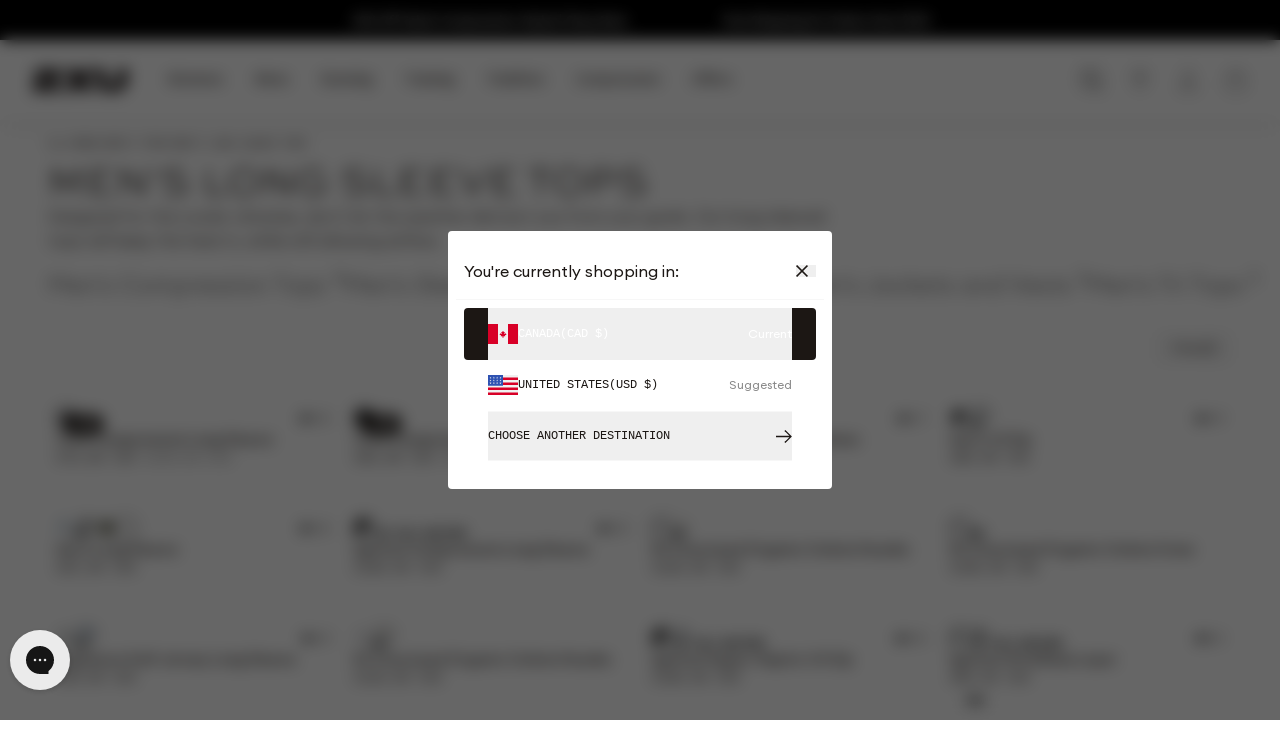

--- FILE ---
content_type: text/html; charset=utf-8
request_url: https://ca.2xu.com/collections/men-tops-long-sleeve
body_size: 90622
content:

<!doctype html>
<html class='no-js' lang='en'>
  <head>
    
    
    <meta charset='utf-8'>
    <meta http-equiv='X-UA-Compatible' content='IE=edge'>
    <meta
      name='viewport'
      content='width=device-width,initial-scale=1,maximum-scale=1'
    >
    <meta name='theme-color' content=''>
    <script
      type='text/javascript'
      src='https://preeziecdn.azureedge.net/production/preguide.min.js'
    ></script>
    <link rel='canonical' href='https://ca.2xu.com/collections/men-tops-long-sleeve'>
    <link rel='preconnect' href='https://cdn.shopify.com' crossorigin><link
        rel='icon'
        type='image/png'
        href='//ca.2xu.com/cdn/shop/files/MicrosoftTeams-image_20.png?crop=center&height=32&v=1625465771&width=32'
      ><link rel='preconnect' href='https://fonts.shopifycdn.com' crossorigin><title>
      Men&#39;s Long Sleeve Tops | Compression, Running &amp; Gym

        &ndash; 2XU Canada</title>

    
      <meta name='description' content='Our range of long sleeve and compression tops will keep you warm and supported while running &amp; training at the gym.'>
    

    

<meta property="og:site_name" content="2XU Canada">
<meta property="og:url" content="https://ca.2xu.com/collections/men-tops-long-sleeve">
<meta property="og:title" content="Men&#39;s Long Sleeve Tops | Compression, Running &amp; Gym">
<meta property="og:type" content="website">
<meta property="og:description" content="Our range of long sleeve and compression tops will keep you warm and supported while running &amp; training at the gym."><meta property="og:image" content="http://ca.2xu.com/cdn/shop/files/230816-2XU-Preview-Image_1.jpg?v=1693805129">
  <meta property="og:image:secure_url" content="https://ca.2xu.com/cdn/shop/files/230816-2XU-Preview-Image_1.jpg?v=1693805129">
  <meta property="og:image:width" content="1200">
  <meta property="og:image:height" content="628"><meta name="twitter:card" content="summary_large_image">
<meta name="twitter:title" content="Men&#39;s Long Sleeve Tops | Compression, Running &amp; Gym">
<meta name="twitter:description" content="Our range of long sleeve and compression tops will keep you warm and supported while running &amp; training at the gym.">

    
    

    <script src='//ca.2xu.com/cdn/shop/t/346/assets/global.js?v=146698345494268982131767913491' defer='defer'></script>
    
    <script>window.performance && window.performance.mark && window.performance.mark('shopify.content_for_header.start');</script><meta name="google-site-verification" content="HGgXP_WIzKhSXiyQuh1JyybCzVZGXHRtb0kRKwsDRm4">
<meta name="facebook-domain-verification" content="p9e2eyrh3a5zngymplafcabxkslv24">
<meta id="shopify-digital-wallet" name="shopify-digital-wallet" content="/51337167026/digital_wallets/dialog">
<meta name="shopify-checkout-api-token" content="cb64d094613543dac01e1fdff2b2179e">
<meta id="in-context-paypal-metadata" data-shop-id="51337167026" data-venmo-supported="false" data-environment="production" data-locale="en_US" data-paypal-v4="true" data-currency="CAD">
<link rel="alternate" type="application/atom+xml" title="Feed" href="/collections/men-tops-long-sleeve.atom" />
<link rel="alternate" type="application/json+oembed" href="https://ca.2xu.com/collections/men-tops-long-sleeve.oembed">
<script async="async" src="/checkouts/internal/preloads.js?locale=en-CA"></script>
<link rel="preconnect" href="https://shop.app" crossorigin="anonymous">
<script async="async" src="https://shop.app/checkouts/internal/preloads.js?locale=en-CA&shop_id=51337167026" crossorigin="anonymous"></script>
<script id="apple-pay-shop-capabilities" type="application/json">{"shopId":51337167026,"countryCode":"CA","currencyCode":"CAD","merchantCapabilities":["supports3DS"],"merchantId":"gid:\/\/shopify\/Shop\/51337167026","merchantName":"2XU Canada","requiredBillingContactFields":["postalAddress","email","phone"],"requiredShippingContactFields":["postalAddress","email","phone"],"shippingType":"shipping","supportedNetworks":["visa","masterCard","amex","discover","interac","jcb"],"total":{"type":"pending","label":"2XU Canada","amount":"1.00"},"shopifyPaymentsEnabled":true,"supportsSubscriptions":true}</script>
<script id="shopify-features" type="application/json">{"accessToken":"cb64d094613543dac01e1fdff2b2179e","betas":["rich-media-storefront-analytics"],"domain":"ca.2xu.com","predictiveSearch":true,"shopId":51337167026,"locale":"en"}</script>
<script>var Shopify = Shopify || {};
Shopify.shop = "2xu-ca.myshopify.com";
Shopify.locale = "en";
Shopify.currency = {"active":"CAD","rate":"1.0"};
Shopify.country = "CA";
Shopify.theme = {"name":"EOSS TAF20 | Jan 11 | 2XU-452","id":151689625778,"schema_name":"Dawn","schema_version":"6.0.2","theme_store_id":null,"role":"main"};
Shopify.theme.handle = "null";
Shopify.theme.style = {"id":null,"handle":null};
Shopify.cdnHost = "ca.2xu.com/cdn";
Shopify.routes = Shopify.routes || {};
Shopify.routes.root = "/";</script>
<script type="module">!function(o){(o.Shopify=o.Shopify||{}).modules=!0}(window);</script>
<script>!function(o){function n(){var o=[];function n(){o.push(Array.prototype.slice.apply(arguments))}return n.q=o,n}var t=o.Shopify=o.Shopify||{};t.loadFeatures=n(),t.autoloadFeatures=n()}(window);</script>
<script>
  window.ShopifyPay = window.ShopifyPay || {};
  window.ShopifyPay.apiHost = "shop.app\/pay";
  window.ShopifyPay.redirectState = null;
</script>
<script id="shop-js-analytics" type="application/json">{"pageType":"collection"}</script>
<script defer="defer" async type="module" src="//ca.2xu.com/cdn/shopifycloud/shop-js/modules/v2/client.init-shop-cart-sync_BN7fPSNr.en.esm.js"></script>
<script defer="defer" async type="module" src="//ca.2xu.com/cdn/shopifycloud/shop-js/modules/v2/chunk.common_Cbph3Kss.esm.js"></script>
<script defer="defer" async type="module" src="//ca.2xu.com/cdn/shopifycloud/shop-js/modules/v2/chunk.modal_DKumMAJ1.esm.js"></script>
<script type="module">
  await import("//ca.2xu.com/cdn/shopifycloud/shop-js/modules/v2/client.init-shop-cart-sync_BN7fPSNr.en.esm.js");
await import("//ca.2xu.com/cdn/shopifycloud/shop-js/modules/v2/chunk.common_Cbph3Kss.esm.js");
await import("//ca.2xu.com/cdn/shopifycloud/shop-js/modules/v2/chunk.modal_DKumMAJ1.esm.js");

  window.Shopify.SignInWithShop?.initShopCartSync?.({"fedCMEnabled":true,"windoidEnabled":true});

</script>
<script>
  window.Shopify = window.Shopify || {};
  if (!window.Shopify.featureAssets) window.Shopify.featureAssets = {};
  window.Shopify.featureAssets['shop-js'] = {"shop-cart-sync":["modules/v2/client.shop-cart-sync_CJVUk8Jm.en.esm.js","modules/v2/chunk.common_Cbph3Kss.esm.js","modules/v2/chunk.modal_DKumMAJ1.esm.js"],"init-fed-cm":["modules/v2/client.init-fed-cm_7Fvt41F4.en.esm.js","modules/v2/chunk.common_Cbph3Kss.esm.js","modules/v2/chunk.modal_DKumMAJ1.esm.js"],"init-shop-email-lookup-coordinator":["modules/v2/client.init-shop-email-lookup-coordinator_Cc088_bR.en.esm.js","modules/v2/chunk.common_Cbph3Kss.esm.js","modules/v2/chunk.modal_DKumMAJ1.esm.js"],"init-windoid":["modules/v2/client.init-windoid_hPopwJRj.en.esm.js","modules/v2/chunk.common_Cbph3Kss.esm.js","modules/v2/chunk.modal_DKumMAJ1.esm.js"],"shop-button":["modules/v2/client.shop-button_B0jaPSNF.en.esm.js","modules/v2/chunk.common_Cbph3Kss.esm.js","modules/v2/chunk.modal_DKumMAJ1.esm.js"],"shop-cash-offers":["modules/v2/client.shop-cash-offers_DPIskqss.en.esm.js","modules/v2/chunk.common_Cbph3Kss.esm.js","modules/v2/chunk.modal_DKumMAJ1.esm.js"],"shop-toast-manager":["modules/v2/client.shop-toast-manager_CK7RT69O.en.esm.js","modules/v2/chunk.common_Cbph3Kss.esm.js","modules/v2/chunk.modal_DKumMAJ1.esm.js"],"init-shop-cart-sync":["modules/v2/client.init-shop-cart-sync_BN7fPSNr.en.esm.js","modules/v2/chunk.common_Cbph3Kss.esm.js","modules/v2/chunk.modal_DKumMAJ1.esm.js"],"init-customer-accounts-sign-up":["modules/v2/client.init-customer-accounts-sign-up_CfPf4CXf.en.esm.js","modules/v2/client.shop-login-button_DeIztwXF.en.esm.js","modules/v2/chunk.common_Cbph3Kss.esm.js","modules/v2/chunk.modal_DKumMAJ1.esm.js"],"pay-button":["modules/v2/client.pay-button_CgIwFSYN.en.esm.js","modules/v2/chunk.common_Cbph3Kss.esm.js","modules/v2/chunk.modal_DKumMAJ1.esm.js"],"init-customer-accounts":["modules/v2/client.init-customer-accounts_DQ3x16JI.en.esm.js","modules/v2/client.shop-login-button_DeIztwXF.en.esm.js","modules/v2/chunk.common_Cbph3Kss.esm.js","modules/v2/chunk.modal_DKumMAJ1.esm.js"],"avatar":["modules/v2/client.avatar_BTnouDA3.en.esm.js"],"init-shop-for-new-customer-accounts":["modules/v2/client.init-shop-for-new-customer-accounts_CsZy_esa.en.esm.js","modules/v2/client.shop-login-button_DeIztwXF.en.esm.js","modules/v2/chunk.common_Cbph3Kss.esm.js","modules/v2/chunk.modal_DKumMAJ1.esm.js"],"shop-follow-button":["modules/v2/client.shop-follow-button_BRMJjgGd.en.esm.js","modules/v2/chunk.common_Cbph3Kss.esm.js","modules/v2/chunk.modal_DKumMAJ1.esm.js"],"checkout-modal":["modules/v2/client.checkout-modal_B9Drz_yf.en.esm.js","modules/v2/chunk.common_Cbph3Kss.esm.js","modules/v2/chunk.modal_DKumMAJ1.esm.js"],"shop-login-button":["modules/v2/client.shop-login-button_DeIztwXF.en.esm.js","modules/v2/chunk.common_Cbph3Kss.esm.js","modules/v2/chunk.modal_DKumMAJ1.esm.js"],"lead-capture":["modules/v2/client.lead-capture_DXYzFM3R.en.esm.js","modules/v2/chunk.common_Cbph3Kss.esm.js","modules/v2/chunk.modal_DKumMAJ1.esm.js"],"shop-login":["modules/v2/client.shop-login_CA5pJqmO.en.esm.js","modules/v2/chunk.common_Cbph3Kss.esm.js","modules/v2/chunk.modal_DKumMAJ1.esm.js"],"payment-terms":["modules/v2/client.payment-terms_BxzfvcZJ.en.esm.js","modules/v2/chunk.common_Cbph3Kss.esm.js","modules/v2/chunk.modal_DKumMAJ1.esm.js"]};
</script>
<script>(function() {
  var isLoaded = false;
  function asyncLoad() {
    if (isLoaded) return;
    isLoaded = true;
    var urls = ["https:\/\/d3hw6dc1ow8pp2.cloudfront.net\/reviewsWidget.min.js?shop=2xu-ca.myshopify.com","https:\/\/cdn.506.io\/eg\/script.js?shop=2xu-ca.myshopify.com","\/\/cdn.shopify.com\/proxy\/250293c04d1b862a808da1c3d405556e48691ba2b756c3791ac83e320193ce30\/faqs-plus.herokuapp.com\/public\/script-tags\/ef-faq-plus-script.min.js?shop=2xu-ca.myshopify.com\u0026sp-cache-control=cHVibGljLCBtYXgtYWdlPTkwMA","https:\/\/config.gorgias.chat\/bundle-loader\/01GYCBWNMT01NV228DHKECCV57?source=shopify1click\u0026shop=2xu-ca.myshopify.com","https:\/\/d1639lhkj5l89m.cloudfront.net\/js\/storefront\/uppromote.js?shop=2xu-ca.myshopify.com","https:\/\/cdn.hextom.com\/js\/eventpromotionbar.js?shop=2xu-ca.myshopify.com","https:\/\/public.9gtb.com\/loader.js?g_cvt_id=40aaed86-b6f0-4ae4-8d31-acf0d866ebc3\u0026shop=2xu-ca.myshopify.com"];
    for (var i = 0; i < urls.length; i++) {
      var s = document.createElement('script');
      s.type = 'text/javascript';
      s.async = true;
      s.src = urls[i];
      var x = document.getElementsByTagName('script')[0];
      x.parentNode.insertBefore(s, x);
    }
  };
  if(window.attachEvent) {
    window.attachEvent('onload', asyncLoad);
  } else {
    window.addEventListener('load', asyncLoad, false);
  }
})();</script>
<script id="__st">var __st={"a":51337167026,"offset":-18000,"reqid":"9ef12350-8bf4-4701-9af2-714cb30b363d-1769907271","pageurl":"ca.2xu.com\/collections\/men-tops-long-sleeve","u":"2e9e15dc0e6f","p":"collection","rtyp":"collection","rid":243729105074};</script>
<script>window.ShopifyPaypalV4VisibilityTracking = true;</script>
<script id="captcha-bootstrap">!function(){'use strict';const t='contact',e='account',n='new_comment',o=[[t,t],['blogs',n],['comments',n],[t,'customer']],c=[[e,'customer_login'],[e,'guest_login'],[e,'recover_customer_password'],[e,'create_customer']],r=t=>t.map((([t,e])=>`form[action*='/${t}']:not([data-nocaptcha='true']) input[name='form_type'][value='${e}']`)).join(','),a=t=>()=>t?[...document.querySelectorAll(t)].map((t=>t.form)):[];function s(){const t=[...o],e=r(t);return a(e)}const i='password',u='form_key',d=['recaptcha-v3-token','g-recaptcha-response','h-captcha-response',i],f=()=>{try{return window.sessionStorage}catch{return}},m='__shopify_v',_=t=>t.elements[u];function p(t,e,n=!1){try{const o=window.sessionStorage,c=JSON.parse(o.getItem(e)),{data:r}=function(t){const{data:e,action:n}=t;return t[m]||n?{data:e,action:n}:{data:t,action:n}}(c);for(const[e,n]of Object.entries(r))t.elements[e]&&(t.elements[e].value=n);n&&o.removeItem(e)}catch(o){console.error('form repopulation failed',{error:o})}}const l='form_type',E='cptcha';function T(t){t.dataset[E]=!0}const w=window,h=w.document,L='Shopify',v='ce_forms',y='captcha';let A=!1;((t,e)=>{const n=(g='f06e6c50-85a8-45c8-87d0-21a2b65856fe',I='https://cdn.shopify.com/shopifycloud/storefront-forms-hcaptcha/ce_storefront_forms_captcha_hcaptcha.v1.5.2.iife.js',D={infoText:'Protected by hCaptcha',privacyText:'Privacy',termsText:'Terms'},(t,e,n)=>{const o=w[L][v],c=o.bindForm;if(c)return c(t,g,e,D).then(n);var r;o.q.push([[t,g,e,D],n]),r=I,A||(h.body.append(Object.assign(h.createElement('script'),{id:'captcha-provider',async:!0,src:r})),A=!0)});var g,I,D;w[L]=w[L]||{},w[L][v]=w[L][v]||{},w[L][v].q=[],w[L][y]=w[L][y]||{},w[L][y].protect=function(t,e){n(t,void 0,e),T(t)},Object.freeze(w[L][y]),function(t,e,n,w,h,L){const[v,y,A,g]=function(t,e,n){const i=e?o:[],u=t?c:[],d=[...i,...u],f=r(d),m=r(i),_=r(d.filter((([t,e])=>n.includes(e))));return[a(f),a(m),a(_),s()]}(w,h,L),I=t=>{const e=t.target;return e instanceof HTMLFormElement?e:e&&e.form},D=t=>v().includes(t);t.addEventListener('submit',(t=>{const e=I(t);if(!e)return;const n=D(e)&&!e.dataset.hcaptchaBound&&!e.dataset.recaptchaBound,o=_(e),c=g().includes(e)&&(!o||!o.value);(n||c)&&t.preventDefault(),c&&!n&&(function(t){try{if(!f())return;!function(t){const e=f();if(!e)return;const n=_(t);if(!n)return;const o=n.value;o&&e.removeItem(o)}(t);const e=Array.from(Array(32),(()=>Math.random().toString(36)[2])).join('');!function(t,e){_(t)||t.append(Object.assign(document.createElement('input'),{type:'hidden',name:u})),t.elements[u].value=e}(t,e),function(t,e){const n=f();if(!n)return;const o=[...t.querySelectorAll(`input[type='${i}']`)].map((({name:t})=>t)),c=[...d,...o],r={};for(const[a,s]of new FormData(t).entries())c.includes(a)||(r[a]=s);n.setItem(e,JSON.stringify({[m]:1,action:t.action,data:r}))}(t,e)}catch(e){console.error('failed to persist form',e)}}(e),e.submit())}));const S=(t,e)=>{t&&!t.dataset[E]&&(n(t,e.some((e=>e===t))),T(t))};for(const o of['focusin','change'])t.addEventListener(o,(t=>{const e=I(t);D(e)&&S(e,y())}));const B=e.get('form_key'),M=e.get(l),P=B&&M;t.addEventListener('DOMContentLoaded',(()=>{const t=y();if(P)for(const e of t)e.elements[l].value===M&&p(e,B);[...new Set([...A(),...v().filter((t=>'true'===t.dataset.shopifyCaptcha))])].forEach((e=>S(e,t)))}))}(h,new URLSearchParams(w.location.search),n,t,e,['guest_login'])})(!0,!0)}();</script>
<script integrity="sha256-4kQ18oKyAcykRKYeNunJcIwy7WH5gtpwJnB7kiuLZ1E=" data-source-attribution="shopify.loadfeatures" defer="defer" src="//ca.2xu.com/cdn/shopifycloud/storefront/assets/storefront/load_feature-a0a9edcb.js" crossorigin="anonymous"></script>
<script crossorigin="anonymous" defer="defer" src="//ca.2xu.com/cdn/shopifycloud/storefront/assets/shopify_pay/storefront-65b4c6d7.js?v=20250812"></script>
<script data-source-attribution="shopify.dynamic_checkout.dynamic.init">var Shopify=Shopify||{};Shopify.PaymentButton=Shopify.PaymentButton||{isStorefrontPortableWallets:!0,init:function(){window.Shopify.PaymentButton.init=function(){};var t=document.createElement("script");t.src="https://ca.2xu.com/cdn/shopifycloud/portable-wallets/latest/portable-wallets.en.js",t.type="module",document.head.appendChild(t)}};
</script>
<script data-source-attribution="shopify.dynamic_checkout.buyer_consent">
  function portableWalletsHideBuyerConsent(e){var t=document.getElementById("shopify-buyer-consent"),n=document.getElementById("shopify-subscription-policy-button");t&&n&&(t.classList.add("hidden"),t.setAttribute("aria-hidden","true"),n.removeEventListener("click",e))}function portableWalletsShowBuyerConsent(e){var t=document.getElementById("shopify-buyer-consent"),n=document.getElementById("shopify-subscription-policy-button");t&&n&&(t.classList.remove("hidden"),t.removeAttribute("aria-hidden"),n.addEventListener("click",e))}window.Shopify?.PaymentButton&&(window.Shopify.PaymentButton.hideBuyerConsent=portableWalletsHideBuyerConsent,window.Shopify.PaymentButton.showBuyerConsent=portableWalletsShowBuyerConsent);
</script>
<script data-source-attribution="shopify.dynamic_checkout.cart.bootstrap">document.addEventListener("DOMContentLoaded",(function(){function t(){return document.querySelector("shopify-accelerated-checkout-cart, shopify-accelerated-checkout")}if(t())Shopify.PaymentButton.init();else{new MutationObserver((function(e,n){t()&&(Shopify.PaymentButton.init(),n.disconnect())})).observe(document.body,{childList:!0,subtree:!0})}}));
</script>
<link id="shopify-accelerated-checkout-styles" rel="stylesheet" media="screen" href="https://ca.2xu.com/cdn/shopifycloud/portable-wallets/latest/accelerated-checkout-backwards-compat.css" crossorigin="anonymous">
<style id="shopify-accelerated-checkout-cart">
        #shopify-buyer-consent {
  margin-top: 1em;
  display: inline-block;
  width: 100%;
}

#shopify-buyer-consent.hidden {
  display: none;
}

#shopify-subscription-policy-button {
  background: none;
  border: none;
  padding: 0;
  text-decoration: underline;
  font-size: inherit;
  cursor: pointer;
}

#shopify-subscription-policy-button::before {
  box-shadow: none;
}

      </style>
<script id="sections-script" data-sections="header,footer" defer="defer" src="//ca.2xu.com/cdn/shop/t/346/compiled_assets/scripts.js?v=9976"></script>
<script>window.performance && window.performance.mark && window.performance.mark('shopify.content_for_header.end');</script>
    
    

    <link href="//ca.2xu.com/cdn/shop/t/346/assets/base.css?v=822795606607416591767913450" rel="stylesheet" type="text/css" media="all" />
    <link href="//ca.2xu.com/cdn/shop/t/346/assets/template-index.css?v=140685413372348857821767913607" rel="stylesheet" type="text/css" media="all" />
    <link href="//ca.2xu.com/cdn/shop/t/346/assets/section-card.css?v=137387345164996223981767913554" rel="stylesheet" type="text/css" media="all" />
    
      <link rel='stylesheet' href='//ca.2xu.com/cdn/shop/t/346/assets/swatches.scss.css?v=65529580155806180691769746440'>
    
<style data-shopify>
  @font-face {
  font-family: "Fira Sans";
  font-weight: 300;
  font-style: normal;
  font-display: swap;
  src: url("//ca.2xu.com/cdn/fonts/fira_sans/firasans_n3.0f3705f458aebfd9ce857438584befd4c280b993.woff2") format("woff2"),
       url("//ca.2xu.com/cdn/fonts/fira_sans/firasans_n3.b89560e3562679a8d0e235bc6fd7fbd4fff64301.woff") format("woff");
}

  @font-face {
  font-family: "Fira Sans";
  font-weight: 400;
  font-style: normal;
  font-display: swap;
  src: url("//ca.2xu.com/cdn/fonts/fira_sans/firasans_n4.2bbe25c7eff81f2190328b1f4c09fff694a30391.woff2") format("woff2"),
       url("//ca.2xu.com/cdn/fonts/fira_sans/firasans_n4.3080da6df53473deabf85f231151766e88fe58e5.woff") format("woff");
}

  @font-face {
  font-family: "Fira Sans";
  font-weight: 500;
  font-style: normal;
  font-display: swap;
  src: url("//ca.2xu.com/cdn/fonts/fira_sans/firasans_n5.79552cf8367e3a638e44238b675dd4700f65828b.woff2") format("woff2"),
       url("//ca.2xu.com/cdn/fonts/fira_sans/firasans_n5.25d9c18d6f08e187a1ae61178f0b0b11f90d296a.woff") format("woff");
}

  @font-face {
  font-family: "Fira Sans";
  font-weight: 600;
  font-style: normal;
  font-display: swap;
  src: url("//ca.2xu.com/cdn/fonts/fira_sans/firasans_n6.6e69582c830743b0b2519d70cb6f53fae6750454.woff2") format("woff2"),
       url("//ca.2xu.com/cdn/fonts/fira_sans/firasans_n6.56f6d15fcabb3c1b127727e16232daf8adf28d0a.woff") format("woff");
}

  @font-face {
  font-family: "Fira Sans";
  font-weight: 700;
  font-style: normal;
  font-display: swap;
  src: url("//ca.2xu.com/cdn/fonts/fira_sans/firasans_n7.cc8dbbaa3add99fa3b5746d1e0ac6304aad5a265.woff2") format("woff2"),
       url("//ca.2xu.com/cdn/fonts/fira_sans/firasans_n7.ec664a82413800dfe65a9cde8547a4b8bd643b08.woff") format("woff");
}

  @font-face {
    font-family: 'Druk';
    src: url(//ca.2xu.com/cdn/shop/t/346/assets/Druk-Super.eot?v=34575620361605559341767913481);
    src: url(//ca.2xu.com/cdn/shop/t/346/assets/Druk-Super.eot?%23iefix&v=34575620361605559341767913481) format('embedded-opentype'),
        url(//ca.2xu.com/cdn/shop/t/346/assets/Druk-Super.woff2?v=174897449318246256911767913482) format('woff2'),
        url(//ca.2xu.com/cdn/shop/t/346/assets/Druk-Super.woff?v=32694823165161239921767913482) format('woff'),
        url(//ca.2xu.com/cdn/shop/t/346/assets/Druk-Super.ttf?v=181059695079043959611767913481) format('truetype');
    font-weight: 950;
    font-style: normal;
    font-display: swap;
  }@font-face {
  font-family: "Fira Sans";
  font-weight: 400;
  font-style: normal;
  font-display: swap;
  src: url("//ca.2xu.com/cdn/fonts/fira_sans/firasans_n4.2bbe25c7eff81f2190328b1f4c09fff694a30391.woff2") format("woff2"),
       url("//ca.2xu.com/cdn/fonts/fira_sans/firasans_n4.3080da6df53473deabf85f231151766e88fe58e5.woff") format("woff");
}

:root {
    --font-body-family: "Fira Sans", sans-serif;
    --font-body-style: normal;
    --font-body-weight: 300;
    --font-body-weight-bold: 700;

    --font-heading-family: "Fira Sans", sans-serif;
    --font-heading-style: normal;
    --font-heading-weight: 400;
    --font-heading-text-transform: uppercase;

    --font-body-scale: 1.0;
    --font-heading-scale: 1.0;

    --color-base-text: 18, 18, 18;
    --color-shadow: 18, 18, 18;
    --color-base-background-1: 255, 255, 255;
    --color-base-background-2: 243, 243, 243;
    --color-base-solid-button-labels: 255, 255, 255;
    --color-base-outline-button-labels: 18, 18, 18;
    --color-base-accent-1: 18, 18, 18;
    --color-base-accent-2: 51, 79, 180;
    --payment-terms-background-color: #FFFFFF;

    --gradient-base-background-1: #FFFFFF;
    --gradient-base-background-2: #F3F3F3;
    --gradient-base-accent-1: #121212;
    --gradient-base-accent-2: #334FB4;

    --media-padding: px;
    --media-border-opacity: 0.05;
    --media-border-width: 1px;
    --media-radius: 0px;
    --media-shadow-opacity: 0.0;
    --media-shadow-horizontal-offset: 0px;
    --media-shadow-vertical-offset: 0px;
    --media-shadow-blur-radius: 0px;
    --media-shadow-visible: 0;

    --page-width: 128rem;

    --product-card-image-padding: 0.0rem;
    --product-card-corner-radius: 0.0rem;
    --product-card-text-alignment: left;
    --product-card-border-width: 0.0rem;
    --product-card-border-opacity: 0.0;
    --product-card-shadow-opacity: 0.1;
    --product-card-shadow-visible: 1;
    --product-card-shadow-horizontal-offset: 0.0rem;
    --product-card-shadow-vertical-offset: 0.0rem;
    --product-card-shadow-blur-radius: 0.0rem;

    --collection-card-image-padding: 0.0rem;
    --collection-card-corner-radius: 0.0rem;
    --collection-card-text-alignment: left;
    --collection-card-border-width: 0.0rem;
    --collection-card-border-opacity: 0.0;
    --collection-card-shadow-opacity: 0.1;
    --collection-card-shadow-visible: 1;
    --collection-card-shadow-horizontal-offset: 0.0rem;
    --collection-card-shadow-vertical-offset: 0.0rem;
    --collection-card-shadow-blur-radius: 0.0rem;

    --blog-card-image-padding: 0.0rem;
    --blog-card-corner-radius: 0.0rem;
    --blog-card-text-alignment: left;
    --blog-card-border-width: 0.0rem;
    --blog-card-border-opacity: 0.0;
    --blog-card-shadow-opacity: 0.1;
    --blog-card-shadow-visible: 1;
    --blog-card-shadow-horizontal-offset: 0.0rem;
    --blog-card-shadow-vertical-offset: 0.0rem;
    --blog-card-shadow-blur-radius: 0.0rem;

    --badge-corner-radius: 4.0rem;

    --popup-border-width: 1px;
    --popup-border-opacity: 0.1;
    --popup-corner-radius: 0px;
    --popup-shadow-opacity: 0.0;
    --popup-shadow-horizontal-offset: 0px;
    --popup-shadow-vertical-offset: 0px;
    --popup-shadow-blur-radius: 0px;

    --drawer-border-width: 1px;
    --drawer-border-opacity: 0.1;
    --drawer-shadow-opacity: 0.0;
    --drawer-shadow-horizontal-offset: 0px;
    --drawer-shadow-vertical-offset: 0px;
    --drawer-shadow-blur-radius: 0px;

    --spacing-sections-desktop: 0px;
    --spacing-sections-mobile: 0px;

    --grid-desktop-vertical-spacing: 24px;
    --grid-desktop-horizontal-spacing: 24px;
    --grid-mobile-vertical-spacing: 16px;
    --grid-mobile-horizontal-spacing: 16px;

    --text-boxes-border-opacity: 0.0;
    --text-boxes-border-width: 4px;
    --text-boxes-radius: 0px;
    --text-boxes-shadow-opacity: 0.0;
    --text-boxes-shadow-visible: 0;
    --text-boxes-shadow-horizontal-offset: 0px;
    --text-boxes-shadow-vertical-offset: 0px;
    --text-boxes-shadow-blur-radius: 0px;

    --inputs-radius: 0px;
    --inputs-border-width: 1px;
    --inputs-border-opacity: 0.55;
    --inputs-shadow-opacity: 0.0;
    --inputs-shadow-horizontal-offset: 0px;
    --inputs-margin-offset: 0px;
    --inputs-shadow-vertical-offset: 0px;
    --inputs-shadow-blur-radius: 0px;
    --inputs-radius-outset: 0px;

    --variant-pills-radius: 40px;
    --variant-pills-border-width: 1px;
    --variant-pills-border-opacity: 0.55;
    --variant-pills-shadow-opacity: 0.0;
    --variant-pills-shadow-horizontal-offset: 0px;
    --variant-pills-shadow-vertical-offset: 0px;
    --variant-pills-shadow-blur-radius: 0px;
  }

  *,
  *::before,
  *::after {
    box-sizing: border-box;
  }

  html {
    box-sizing: border-box;
    height: 100%;
  }

  body {
    display: grid;
    grid-template-rows: auto auto 1fr auto;
    grid-template-columns: 100%;
    min-height: 100%;
    margin: 0;
  }
</style>
<link rel="preload" as="font" href="//ca.2xu.com/cdn/fonts/fira_sans/firasans_n3.0f3705f458aebfd9ce857438584befd4c280b993.woff2" type="font/woff2" crossorigin><link href="//ca.2xu.com/cdn/shop/t/346/assets/swiper-bundle.min.css?v=86917714578655216841767913603" rel="stylesheet" type="text/css" media="all" />

<link type="text/css" href="//ca.2xu.com/cdn/shop/t/346/assets/main.css?v=152789960183658940591767913506" rel="stylesheet"><link type="text/css" href="//ca.2xu.com/cdn/shop/t/346/assets/template-collection.css?v=118538111391550822521767913606" rel="stylesheet">

<link
        rel='stylesheet'
        href='//ca.2xu.com/cdn/shop/t/346/assets/component-predictive-search.css?v=118923337488134913561767913470'
        media='print'
        onload="this.media='all'"
      ><script>
      document.documentElement.className =
        document.documentElement.className.replace('no-js', 'js');
      if (Shopify.designMode) {
        document.documentElement.classList.add('shopify-design-mode');
      }
    </script>
    
    
      





	

<script src="https://snapui.searchspring.io/9o1l6x/bundle.js" id="searchspring-context">
	 
			collection = { id: "243729105074", name: "Men's Long Sleeve Tops", handle: "men-tops-long-sleeve" };
		
		template = "collection";
	
	format = "${{amount}} CAD";

    siteId = "bp5zqc"
</script>
    
    

    

<script>
  window.wunderkind = {
    
    
    "cart": {
      "quantity": 0,
      "value": "0.00"
    },
    
    
    
    "category": {
      "itemCategory": "Men's Long Sleeve Tops",
      "categoryIds": ['6262107799730','6262106947762','6262108061874','8522871472306','8539887796402','6262107996338','8692385349810','8692382662834','8692387119282','8692383875250','8522872258738','8522870751410','8539886813362','8522870456498','8522872193202','8522872848562','8522870587570','8283609399474','7890636832946']
    }
    
  };
</script>

    <link href="//ca.2xu.com/cdn/shop/t/346/assets/tailwind.css?v=103742688990059749811769746429" rel="stylesheet" type="text/css" media="all" />
    


  <link href="//ca.2xu.com/cdn/shop/t/346/assets/theme-DjWAG37M.css" rel="stylesheet" type="text/css" media="all" />




  <script src="//ca.2xu.com/cdn/shop/t/346/assets/theme-BtKXByqX.js" type="module" crossorigin="anonymous"></script>
  <link href="//ca.2xu.com/cdn/shop/t/346/assets/theme-DpV4sDKR.css" rel="stylesheet" type="text/css" media="all" />


    <script>
      window.markerConfig = {
        project: '67186d1a9a04f3051106d712',
        source: 'snippet',
      };

      !(function (e, r, a) {
        if (!e.__Marker) {
          e.__Marker = {};
          var t = [],
            n = { __cs: t };
          [
            'show',
            'hide',
            'isVisible',
            'capture',
            'cancelCapture',
            'unload',
            'reload',
            'isExtensionInstalled',
            'setReporter',
            'clearReporter',
            'setCustomData',
            'on',
            'off',
          ].forEach(function (e) {
            n[e] = function () {
              var r = Array.prototype.slice.call(arguments);
              r.unshift(e), t.push(r);
            };
          }),
            (e.Marker = n);
          var s = r.createElement('script');
          (s.async = 1), (s.src = 'https://edge.marker.io/latest/shim.js');
          var i = r.getElementsByTagName('script')[0];
          i.parentNode.insertBefore(s, i);
        }
      })(window, document);
    </script>
    
    


  
  
  
  
  
  
  
    
    
      
      
    
      
      
    
      
      
    
      
      
    
      
      
    
      
      
    
      
      
    
      
      
    
  
  
    
    
      <link
        rel='alternate'
        href='https://2xu.com//collections/men-tops-long-sleeve'
        hreflang='x-default'
      >
    
    
    
      
        
        <link
          rel='alternate'
          href='https://2xu.com//collections/men-tops-long-sleeve'
          hreflang='en-au'
        >
      
    
      
        
        <link
          rel='alternate'
          href='https://ca.2xu.com//collections/men-tops-long-sleeve'
          hreflang='en-ca'
        >
      
    
      
        
        <link
          rel='alternate'
          href='https://fi.2xu.com//collections/men-tops-long-sleeve'
          hreflang='fi-fi'
        >
      
    
      
        
        <link
          rel='alternate'
          href='https://2xu.de//collections/men-tops-long-sleeve'
          hreflang='de-de'
        >
      
    
      
        
        <link
          rel='alternate'
          href='https://2xu-hk.com//collections/men-tops-long-sleeve'
          hreflang='zh-hk'
        >
      
    
      
        
        <link
          rel='alternate'
          href='https://dk.2xu.com//collections/men-tops-long-sleeve'
          hreflang='da-dk'
        >
      
    
      
        
        <link
          rel='alternate'
          href='https://jp.2xu.com//collections/men-tops-long-sleeve'
          hreflang='ja-jp'
        >
      
    
      
        
        <link
          rel='alternate'
          href='https://my.2xu.com//collections/men-tops-long-sleeve'
          hreflang='en-my'
        >
      
    
      
        
        <link
          rel='alternate'
          href='https://nz.2xu.com//collections/men-tops-long-sleeve'
          hreflang='en-nz'
        >
      
    
      
        
        <link
          rel='alternate'
          href='https://no.2xu.com//collections/men-tops-long-sleeve'
          hreflang='no-no'
        >
      
    
      
        
        <link
          rel='alternate'
          href='https://sg.2xu.com//collections/men-tops-long-sleeve'
          hreflang='en-sg'
        >
      
    
      
        
        <link
          rel='alternate'
          href='https://2xu.co.za//collections/men-tops-long-sleeve'
          hreflang='en-za'
        >
      
    
      
        
        <link
          rel='alternate'
          href='https://www.2xu.kr//collections/men-tops-long-sleeve'
          hreflang='en-kr'
        >
      
    
      
        
        <link
          rel='alternate'
          href='https://se.2xu.com//collections/men-tops-long-sleeve'
          hreflang='sv-se'
        >
      
    
      
        
        <link
          rel='alternate'
          href='https://2xu.com.tw//collections/men-tops-long-sleeve'
          hreflang='zh-tw'
        >
      
    
      
        
        <link
          rel='alternate'
          href='https://uk.2xu.com//collections/men-tops-long-sleeve'
          hreflang='en-gb'
        >
      
    
      
        
        <link
          rel='alternate'
          href='https://us.2xu.com//collections/men-tops-long-sleeve'
          hreflang='en-us'
        >
      
    
  




  <!-- BEGIN app block: shopify://apps/okendo/blocks/theme-settings/bb689e69-ea70-4661-8fb7-ad24a2e23c29 --><!-- BEGIN app snippet: header-metafields -->




    <script id="okeReferralSettings" type="application/json">{"subscriberId":"767c2061-5665-4eb8-8822-1c964bf70a8c","referralSettings":{"rewardSet":{"sender":{"type":"coupon","description":"10% off your next order","value":10,"valueType":"percentage"},"recipient":{"type":"coupon","description":"10% off your next order","value":10,"valueType":"percentage"}},"terms":{"enabled":false},"textContentSet":{"recipient":{"titleText":"Enter your email to receive your coupon"},"sender":{"titleText":"Refer a friend to get a coupon"}},"style":{"button":{"hoverBackgroundColor":"#F4F4F6","backgroundColor":"#F7F7F8","hoverTextColor":"#272D45","textColor":"#272D45","textTransform":"none"},"text":{"primaryColor":"#2C3E50","secondaryColor":"#676986"},"hideOkendoBranding":false,"bubble":{"textColor":"#272D45","backgroundColor":"#F7F7F8"},"removeBorderRadius":false,"textField":{"border":{"color":"#E5E5EB","focusColor":"#676986","focusShadowColor":"#b3b4c3"}}}}}</script><script type="text/javascript" defer="" src="https://d3hw6dc1ow8pp2.cloudfront.net/referrals/js/referrals-api.js"></script>






    <link href="https://d3hw6dc1ow8pp2.cloudfront.net/styles/main.min.css" rel="stylesheet" type="text/css">
<style type="text/css">
.okeReviews .okeReviews-reviewsWidget-header-controls-writeReview {
        display: inline-block;
    }
    .okeReviews .okeReviews-reviewsWidget.is-okeReviews-empty {
        display: block;
    }
</style>
<script type="application/json" id="oke-reviews-settings">
{"analyticsSettings":{"provider":"ua"},"disableInitialReviewsFetchOnProducts":false,"filtersEnabled":true,"initialReviewDisplayCount":5,"omitMicrodata":true,"reviewSortOrder":"date","subscriberId":"767c2061-5665-4eb8-8822-1c964bf70a8c","widgetTemplateId":"featured-media","starRatingColor":"#000000","recorderPlus":true,"recorderQandaPlus":true}
</script>

    <link rel="stylesheet" type="text/css" href="https://dov7r31oq5dkj.cloudfront.net/767c2061-5665-4eb8-8822-1c964bf70a8c/widget-style-customisations.css?v=f890f262-e4d5-4914-8cda-e2804ab4345f">













<!-- END app snippet -->

    <!-- BEGIN app snippet: okendo-reviews-json-ld -->
<!-- END app snippet -->

<!-- BEGIN app snippet: widget-plus-initialisation-script -->




<!-- END app snippet -->


<!-- END app block --><!-- BEGIN app block: shopify://apps/helium-customer-fields/blocks/app-embed/bab58598-3e6a-4377-aaaa-97189b15f131 -->







































<script>
  if ('CF' in window) {
    window.CF.appEmbedEnabled = true;
  } else {
    window.CF = {
      appEmbedEnabled: true,
    };
  }

  window.CF.editAccountFormId = "";
  window.CF.registrationFormId = "";
</script>

<!-- BEGIN app snippet: patch-registration-links -->







































<script>
  function patchRegistrationLinks() {
    const PATCHABLE_LINKS_SELECTOR = 'a[href*="/account/register"]';

    const search = new URLSearchParams(window.location.search);
    const checkoutUrl = search.get('checkout_url');
    const returnUrl = search.get('return_url');

    const redirectUrl = checkoutUrl || returnUrl;
    if (!redirectUrl) return;

    const registrationLinks = Array.from(document.querySelectorAll(PATCHABLE_LINKS_SELECTOR));
    registrationLinks.forEach(link => {
      const url = new URL(link.href);

      url.searchParams.set('return_url', redirectUrl);

      link.href = url.href;
    });
  }

  if (['complete', 'interactive', 'loaded'].includes(document.readyState)) {
    patchRegistrationLinks();
  } else {
    document.addEventListener('DOMContentLoaded', () => patchRegistrationLinks());
  }
</script><!-- END app snippet -->
<!-- BEGIN app snippet: patch-login-grecaptcha-conflict -->







































<script>
  // Fixes a problem where both grecaptcha and hcaptcha response fields are included in the /account/login form submission
  // resulting in a 404 on the /challenge page.
  // This is caused by our triggerShopifyRecaptchaLoad function in initialize-forms.liquid.ejs
  // The fix itself just removes the unnecessary g-recaptcha-response input

  function patchLoginGrecaptchaConflict() {
    Array.from(document.querySelectorAll('form')).forEach(form => {
      form.addEventListener('submit', e => {
        const grecaptchaResponse = form.querySelector('[name="g-recaptcha-response"]');
        const hcaptchaResponse = form.querySelector('[name="h-captcha-response"]');

        if (grecaptchaResponse && hcaptchaResponse) {
          // Can't use both. Only keep hcaptcha response field.
          grecaptchaResponse.parentElement.removeChild(grecaptchaResponse);
        }
      })
    })
  }

  if (['complete', 'interactive', 'loaded'].includes(document.readyState)) {
    patchLoginGrecaptchaConflict();
  } else {
    document.addEventListener('DOMContentLoaded', () => patchLoginGrecaptchaConflict());
  }
</script><!-- END app snippet -->
<!-- BEGIN app snippet: embed-data -->





















































<script>
  window.CF.version = "5.2.4";
  window.CF.environment = 
  {
  
  "domain": "2xu-ca.myshopify.com",
  "baseApiUrl": "https:\/\/app.customerfields.com",
  "captchaSiteKey": "6LdQSgIkAAAAAF4C0o0I4lcuBDrhWdAw0Q9XFXq9",
  "captchaEnabled": false,
  "proxyPath": "\/tools\/customr",
  "countries": [{"name":"Afghanistan","code":"AF"},{"name":"Åland Islands","code":"AX"},{"name":"Albania","code":"AL"},{"name":"Algeria","code":"DZ"},{"name":"Andorra","code":"AD"},{"name":"Angola","code":"AO"},{"name":"Anguilla","code":"AI"},{"name":"Antigua \u0026 Barbuda","code":"AG"},{"name":"Argentina","code":"AR","provinces":[{"name":"Buenos Aires Province","code":"B"},{"name":"Catamarca","code":"K"},{"name":"Chaco","code":"H"},{"name":"Chubut","code":"U"},{"name":"Buenos Aires (Autonomous City)","code":"C"},{"name":"Córdoba","code":"X"},{"name":"Corrientes","code":"W"},{"name":"Entre Ríos","code":"E"},{"name":"Formosa","code":"P"},{"name":"Jujuy","code":"Y"},{"name":"La Pampa","code":"L"},{"name":"La Rioja","code":"F"},{"name":"Mendoza","code":"M"},{"name":"Misiones","code":"N"},{"name":"Neuquén","code":"Q"},{"name":"Río Negro","code":"R"},{"name":"Salta","code":"A"},{"name":"San Juan","code":"J"},{"name":"San Luis","code":"D"},{"name":"Santa Cruz","code":"Z"},{"name":"Santa Fe","code":"S"},{"name":"Santiago del Estero","code":"G"},{"name":"Tierra del Fuego","code":"V"},{"name":"Tucumán","code":"T"}]},{"name":"Armenia","code":"AM"},{"name":"Aruba","code":"AW"},{"name":"Ascension Island","code":"AC"},{"name":"Australia","code":"AU","provinces":[{"name":"Australian Capital Territory","code":"ACT"},{"name":"New South Wales","code":"NSW"},{"name":"Northern Territory","code":"NT"},{"name":"Queensland","code":"QLD"},{"name":"South Australia","code":"SA"},{"name":"Tasmania","code":"TAS"},{"name":"Victoria","code":"VIC"},{"name":"Western Australia","code":"WA"}]},{"name":"Austria","code":"AT"},{"name":"Azerbaijan","code":"AZ"},{"name":"Bahamas","code":"BS"},{"name":"Bahrain","code":"BH"},{"name":"Bangladesh","code":"BD"},{"name":"Barbados","code":"BB"},{"name":"Belarus","code":"BY"},{"name":"Belgium","code":"BE"},{"name":"Belize","code":"BZ"},{"name":"Benin","code":"BJ"},{"name":"Bermuda","code":"BM"},{"name":"Bhutan","code":"BT"},{"name":"Bolivia","code":"BO"},{"name":"Bosnia \u0026 Herzegovina","code":"BA"},{"name":"Botswana","code":"BW"},{"name":"Brazil","code":"BR","provinces":[{"name":"Acre","code":"AC"},{"name":"Alagoas","code":"AL"},{"name":"Amapá","code":"AP"},{"name":"Amazonas","code":"AM"},{"name":"Bahia","code":"BA"},{"name":"Ceará","code":"CE"},{"name":"Federal District","code":"DF"},{"name":"Espírito Santo","code":"ES"},{"name":"Goiás","code":"GO"},{"name":"Maranhão","code":"MA"},{"name":"Mato Grosso","code":"MT"},{"name":"Mato Grosso do Sul","code":"MS"},{"name":"Minas Gerais","code":"MG"},{"name":"Pará","code":"PA"},{"name":"Paraíba","code":"PB"},{"name":"Paraná","code":"PR"},{"name":"Pernambuco","code":"PE"},{"name":"Piauí","code":"PI"},{"name":"Rio Grande do Norte","code":"RN"},{"name":"Rio Grande do Sul","code":"RS"},{"name":"Rio de Janeiro","code":"RJ"},{"name":"Rondônia","code":"RO"},{"name":"Roraima","code":"RR"},{"name":"Santa Catarina","code":"SC"},{"name":"São Paulo","code":"SP"},{"name":"Sergipe","code":"SE"},{"name":"Tocantins","code":"TO"}]},{"name":"British Indian Ocean Territory","code":"IO"},{"name":"British Virgin Islands","code":"VG"},{"name":"Brunei","code":"BN"},{"name":"Bulgaria","code":"BG"},{"name":"Burkina Faso","code":"BF"},{"name":"Burundi","code":"BI"},{"name":"Cambodia","code":"KH"},{"name":"Cameroon","code":"CM"},{"name":"Canada","code":"CA","provinces":[{"name":"Alberta","code":"AB"},{"name":"British Columbia","code":"BC"},{"name":"Manitoba","code":"MB"},{"name":"New Brunswick","code":"NB"},{"name":"Newfoundland and Labrador","code":"NL"},{"name":"Northwest Territories","code":"NT"},{"name":"Nova Scotia","code":"NS"},{"name":"Nunavut","code":"NU"},{"name":"Ontario","code":"ON"},{"name":"Prince Edward Island","code":"PE"},{"name":"Quebec","code":"QC"},{"name":"Saskatchewan","code":"SK"},{"name":"Yukon","code":"YT"}]},{"name":"Cape Verde","code":"CV"},{"name":"Caribbean Netherlands","code":"BQ"},{"name":"Cayman Islands","code":"KY"},{"name":"Central African Republic","code":"CF"},{"name":"Chad","code":"TD"},{"name":"Chile","code":"CL","provinces":[{"name":"Arica y Parinacota","code":"AP"},{"name":"Tarapacá","code":"TA"},{"name":"Antofagasta","code":"AN"},{"name":"Atacama","code":"AT"},{"name":"Coquimbo","code":"CO"},{"name":"Valparaíso","code":"VS"},{"name":"Santiago Metropolitan","code":"RM"},{"name":"Libertador General Bernardo O’Higgins","code":"LI"},{"name":"Maule","code":"ML"},{"name":"Ñuble","code":"NB"},{"name":"Bío Bío","code":"BI"},{"name":"Araucanía","code":"AR"},{"name":"Los Ríos","code":"LR"},{"name":"Los Lagos","code":"LL"},{"name":"Aysén","code":"AI"},{"name":"Magallanes Region","code":"MA"}]},{"name":"China","code":"CN","provinces":[{"name":"Anhui","code":"AH"},{"name":"Beijing","code":"BJ"},{"name":"Chongqing","code":"CQ"},{"name":"Fujian","code":"FJ"},{"name":"Gansu","code":"GS"},{"name":"Guangdong","code":"GD"},{"name":"Guangxi","code":"GX"},{"name":"Guizhou","code":"GZ"},{"name":"Hainan","code":"HI"},{"name":"Hebei","code":"HE"},{"name":"Heilongjiang","code":"HL"},{"name":"Henan","code":"HA"},{"name":"Hubei","code":"HB"},{"name":"Hunan","code":"HN"},{"name":"Inner Mongolia","code":"NM"},{"name":"Jiangsu","code":"JS"},{"name":"Jiangxi","code":"JX"},{"name":"Jilin","code":"JL"},{"name":"Liaoning","code":"LN"},{"name":"Ningxia","code":"NX"},{"name":"Qinghai","code":"QH"},{"name":"Shaanxi","code":"SN"},{"name":"Shandong","code":"SD"},{"name":"Shanghai","code":"SH"},{"name":"Shanxi","code":"SX"},{"name":"Sichuan","code":"SC"},{"name":"Tianjin","code":"TJ"},{"name":"Xinjiang","code":"XJ"},{"name":"Tibet","code":"YZ"},{"name":"Yunnan","code":"YN"},{"name":"Zhejiang","code":"ZJ"}]},{"name":"Christmas Island","code":"CX"},{"name":"Cocos (Keeling) Islands","code":"CC"},{"name":"Colombia","code":"CO","provinces":[{"name":"Capital District","code":"DC"},{"name":"Amazonas","code":"AMA"},{"name":"Antioquia","code":"ANT"},{"name":"Arauca","code":"ARA"},{"name":"Atlántico","code":"ATL"},{"name":"Bolívar","code":"BOL"},{"name":"Boyacá","code":"BOY"},{"name":"Caldas","code":"CAL"},{"name":"Caquetá","code":"CAQ"},{"name":"Casanare","code":"CAS"},{"name":"Cauca","code":"CAU"},{"name":"Cesar","code":"CES"},{"name":"Chocó","code":"CHO"},{"name":"Córdoba","code":"COR"},{"name":"Cundinamarca","code":"CUN"},{"name":"Guainía","code":"GUA"},{"name":"Guaviare","code":"GUV"},{"name":"Huila","code":"HUI"},{"name":"La Guajira","code":"LAG"},{"name":"Magdalena","code":"MAG"},{"name":"Meta","code":"MET"},{"name":"Nariño","code":"NAR"},{"name":"Norte de Santander","code":"NSA"},{"name":"Putumayo","code":"PUT"},{"name":"Quindío","code":"QUI"},{"name":"Risaralda","code":"RIS"},{"name":"San Andrés \u0026 Providencia","code":"SAP"},{"name":"Santander","code":"SAN"},{"name":"Sucre","code":"SUC"},{"name":"Tolima","code":"TOL"},{"name":"Valle del Cauca","code":"VAC"},{"name":"Vaupés","code":"VAU"},{"name":"Vichada","code":"VID"}]},{"name":"Comoros","code":"KM"},{"name":"Congo - Brazzaville","code":"CG"},{"name":"Congo - Kinshasa","code":"CD"},{"name":"Cook Islands","code":"CK"},{"name":"Costa Rica","code":"CR","provinces":[{"name":"Alajuela","code":"CR-A"},{"name":"Cartago","code":"CR-C"},{"name":"Guanacaste","code":"CR-G"},{"name":"Heredia","code":"CR-H"},{"name":"Limón","code":"CR-L"},{"name":"Puntarenas","code":"CR-P"},{"name":"San José","code":"CR-SJ"}]},{"name":"Croatia","code":"HR"},{"name":"Curaçao","code":"CW"},{"name":"Cyprus","code":"CY"},{"name":"Czechia","code":"CZ"},{"name":"Côte d’Ivoire","code":"CI"},{"name":"Denmark","code":"DK"},{"name":"Djibouti","code":"DJ"},{"name":"Dominica","code":"DM"},{"name":"Dominican Republic","code":"DO"},{"name":"Ecuador","code":"EC"},{"name":"Egypt","code":"EG","provinces":[{"name":"6th of October","code":"SU"},{"name":"Al Sharqia","code":"SHR"},{"name":"Alexandria","code":"ALX"},{"name":"Aswan","code":"ASN"},{"name":"Asyut","code":"AST"},{"name":"Beheira","code":"BH"},{"name":"Beni Suef","code":"BNS"},{"name":"Cairo","code":"C"},{"name":"Dakahlia","code":"DK"},{"name":"Damietta","code":"DT"},{"name":"Faiyum","code":"FYM"},{"name":"Gharbia","code":"GH"},{"name":"Giza","code":"GZ"},{"name":"Helwan","code":"HU"},{"name":"Ismailia","code":"IS"},{"name":"Kafr el-Sheikh","code":"KFS"},{"name":"Luxor","code":"LX"},{"name":"Matrouh","code":"MT"},{"name":"Minya","code":"MN"},{"name":"Monufia","code":"MNF"},{"name":"New Valley","code":"WAD"},{"name":"North Sinai","code":"SIN"},{"name":"Port Said","code":"PTS"},{"name":"Qalyubia","code":"KB"},{"name":"Qena","code":"KN"},{"name":"Red Sea","code":"BA"},{"name":"Sohag","code":"SHG"},{"name":"South Sinai","code":"JS"},{"name":"Suez","code":"SUZ"}]},{"name":"El Salvador","code":"SV","provinces":[{"name":"Ahuachapán","code":"SV-AH"},{"name":"Cabañas","code":"SV-CA"},{"name":"Chalatenango","code":"SV-CH"},{"name":"Cuscatlán","code":"SV-CU"},{"name":"La Libertad","code":"SV-LI"},{"name":"La Paz","code":"SV-PA"},{"name":"La Unión","code":"SV-UN"},{"name":"Morazán","code":"SV-MO"},{"name":"San Miguel","code":"SV-SM"},{"name":"San Salvador","code":"SV-SS"},{"name":"San Vicente","code":"SV-SV"},{"name":"Santa Ana","code":"SV-SA"},{"name":"Sonsonate","code":"SV-SO"},{"name":"Usulután","code":"SV-US"}]},{"name":"Equatorial Guinea","code":"GQ"},{"name":"Eritrea","code":"ER"},{"name":"Estonia","code":"EE"},{"name":"Eswatini","code":"SZ"},{"name":"Ethiopia","code":"ET"},{"name":"Falkland Islands","code":"FK"},{"name":"Faroe Islands","code":"FO"},{"name":"Fiji","code":"FJ"},{"name":"Finland","code":"FI"},{"name":"France","code":"FR"},{"name":"French Guiana","code":"GF"},{"name":"French Polynesia","code":"PF"},{"name":"French Southern Territories","code":"TF"},{"name":"Gabon","code":"GA"},{"name":"Gambia","code":"GM"},{"name":"Georgia","code":"GE"},{"name":"Germany","code":"DE"},{"name":"Ghana","code":"GH"},{"name":"Gibraltar","code":"GI"},{"name":"Greece","code":"GR"},{"name":"Greenland","code":"GL"},{"name":"Grenada","code":"GD"},{"name":"Guadeloupe","code":"GP"},{"name":"Guatemala","code":"GT","provinces":[{"name":"Alta Verapaz","code":"AVE"},{"name":"Baja Verapaz","code":"BVE"},{"name":"Chimaltenango","code":"CMT"},{"name":"Chiquimula","code":"CQM"},{"name":"El Progreso","code":"EPR"},{"name":"Escuintla","code":"ESC"},{"name":"Guatemala","code":"GUA"},{"name":"Huehuetenango","code":"HUE"},{"name":"Izabal","code":"IZA"},{"name":"Jalapa","code":"JAL"},{"name":"Jutiapa","code":"JUT"},{"name":"Petén","code":"PET"},{"name":"Quetzaltenango","code":"QUE"},{"name":"Quiché","code":"QUI"},{"name":"Retalhuleu","code":"RET"},{"name":"Sacatepéquez","code":"SAC"},{"name":"San Marcos","code":"SMA"},{"name":"Santa Rosa","code":"SRO"},{"name":"Sololá","code":"SOL"},{"name":"Suchitepéquez","code":"SUC"},{"name":"Totonicapán","code":"TOT"},{"name":"Zacapa","code":"ZAC"}]},{"name":"Guernsey","code":"GG"},{"name":"Guinea","code":"GN"},{"name":"Guinea-Bissau","code":"GW"},{"name":"Guyana","code":"GY"},{"name":"Haiti","code":"HT"},{"name":"Honduras","code":"HN"},{"name":"Hong Kong SAR","code":"HK","provinces":[{"name":"Hong Kong Island","code":"HK"},{"name":"Kowloon","code":"KL"},{"name":"New Territories","code":"NT"}]},{"name":"Hungary","code":"HU"},{"name":"Iceland","code":"IS"},{"name":"India","code":"IN","provinces":[{"name":"Andaman and Nicobar Islands","code":"AN"},{"name":"Andhra Pradesh","code":"AP"},{"name":"Arunachal Pradesh","code":"AR"},{"name":"Assam","code":"AS"},{"name":"Bihar","code":"BR"},{"name":"Chandigarh","code":"CH"},{"name":"Chhattisgarh","code":"CG"},{"name":"Dadra and Nagar Haveli","code":"DN"},{"name":"Daman and Diu","code":"DD"},{"name":"Delhi","code":"DL"},{"name":"Goa","code":"GA"},{"name":"Gujarat","code":"GJ"},{"name":"Haryana","code":"HR"},{"name":"Himachal Pradesh","code":"HP"},{"name":"Jammu and Kashmir","code":"JK"},{"name":"Jharkhand","code":"JH"},{"name":"Karnataka","code":"KA"},{"name":"Kerala","code":"KL"},{"name":"Ladakh","code":"LA"},{"name":"Lakshadweep","code":"LD"},{"name":"Madhya Pradesh","code":"MP"},{"name":"Maharashtra","code":"MH"},{"name":"Manipur","code":"MN"},{"name":"Meghalaya","code":"ML"},{"name":"Mizoram","code":"MZ"},{"name":"Nagaland","code":"NL"},{"name":"Odisha","code":"OR"},{"name":"Puducherry","code":"PY"},{"name":"Punjab","code":"PB"},{"name":"Rajasthan","code":"RJ"},{"name":"Sikkim","code":"SK"},{"name":"Tamil Nadu","code":"TN"},{"name":"Telangana","code":"TS"},{"name":"Tripura","code":"TR"},{"name":"Uttar Pradesh","code":"UP"},{"name":"Uttarakhand","code":"UK"},{"name":"West Bengal","code":"WB"}]},{"name":"Indonesia","code":"ID","provinces":[{"name":"Aceh","code":"AC"},{"name":"Bali","code":"BA"},{"name":"Bangka–Belitung Islands","code":"BB"},{"name":"Banten","code":"BT"},{"name":"Bengkulu","code":"BE"},{"name":"Gorontalo","code":"GO"},{"name":"Jakarta","code":"JK"},{"name":"Jambi","code":"JA"},{"name":"West Java","code":"JB"},{"name":"Central Java","code":"JT"},{"name":"East Java","code":"JI"},{"name":"West Kalimantan","code":"KB"},{"name":"South Kalimantan","code":"KS"},{"name":"Central Kalimantan","code":"KT"},{"name":"East Kalimantan","code":"KI"},{"name":"North Kalimantan","code":"KU"},{"name":"Riau Islands","code":"KR"},{"name":"Lampung","code":"LA"},{"name":"Maluku","code":"MA"},{"name":"North Maluku","code":"MU"},{"name":"North Sumatra","code":"SU"},{"name":"West Nusa Tenggara","code":"NB"},{"name":"East Nusa Tenggara","code":"NT"},{"name":"Papua","code":"PA"},{"name":"West Papua","code":"PB"},{"name":"Riau","code":"RI"},{"name":"South Sumatra","code":"SS"},{"name":"West Sulawesi","code":"SR"},{"name":"South Sulawesi","code":"SN"},{"name":"Central Sulawesi","code":"ST"},{"name":"Southeast Sulawesi","code":"SG"},{"name":"North Sulawesi","code":"SA"},{"name":"West Sumatra","code":"SB"},{"name":"Yogyakarta","code":"YO"}]},{"name":"Iraq","code":"IQ"},{"name":"Ireland","code":"IE","provinces":[{"name":"Carlow","code":"CW"},{"name":"Cavan","code":"CN"},{"name":"Clare","code":"CE"},{"name":"Cork","code":"CO"},{"name":"Donegal","code":"DL"},{"name":"Dublin","code":"D"},{"name":"Galway","code":"G"},{"name":"Kerry","code":"KY"},{"name":"Kildare","code":"KE"},{"name":"Kilkenny","code":"KK"},{"name":"Laois","code":"LS"},{"name":"Leitrim","code":"LM"},{"name":"Limerick","code":"LK"},{"name":"Longford","code":"LD"},{"name":"Louth","code":"LH"},{"name":"Mayo","code":"MO"},{"name":"Meath","code":"MH"},{"name":"Monaghan","code":"MN"},{"name":"Offaly","code":"OY"},{"name":"Roscommon","code":"RN"},{"name":"Sligo","code":"SO"},{"name":"Tipperary","code":"TA"},{"name":"Waterford","code":"WD"},{"name":"Westmeath","code":"WH"},{"name":"Wexford","code":"WX"},{"name":"Wicklow","code":"WW"}]},{"name":"Isle of Man","code":"IM"},{"name":"Israel","code":"IL"},{"name":"Italy","code":"IT","provinces":[{"name":"Agrigento","code":"AG"},{"name":"Alessandria","code":"AL"},{"name":"Ancona","code":"AN"},{"name":"Aosta Valley","code":"AO"},{"name":"Arezzo","code":"AR"},{"name":"Ascoli Piceno","code":"AP"},{"name":"Asti","code":"AT"},{"name":"Avellino","code":"AV"},{"name":"Bari","code":"BA"},{"name":"Barletta-Andria-Trani","code":"BT"},{"name":"Belluno","code":"BL"},{"name":"Benevento","code":"BN"},{"name":"Bergamo","code":"BG"},{"name":"Biella","code":"BI"},{"name":"Bologna","code":"BO"},{"name":"South Tyrol","code":"BZ"},{"name":"Brescia","code":"BS"},{"name":"Brindisi","code":"BR"},{"name":"Cagliari","code":"CA"},{"name":"Caltanissetta","code":"CL"},{"name":"Campobasso","code":"CB"},{"name":"Carbonia-Iglesias","code":"CI"},{"name":"Caserta","code":"CE"},{"name":"Catania","code":"CT"},{"name":"Catanzaro","code":"CZ"},{"name":"Chieti","code":"CH"},{"name":"Como","code":"CO"},{"name":"Cosenza","code":"CS"},{"name":"Cremona","code":"CR"},{"name":"Crotone","code":"KR"},{"name":"Cuneo","code":"CN"},{"name":"Enna","code":"EN"},{"name":"Fermo","code":"FM"},{"name":"Ferrara","code":"FE"},{"name":"Florence","code":"FI"},{"name":"Foggia","code":"FG"},{"name":"Forlì-Cesena","code":"FC"},{"name":"Frosinone","code":"FR"},{"name":"Genoa","code":"GE"},{"name":"Gorizia","code":"GO"},{"name":"Grosseto","code":"GR"},{"name":"Imperia","code":"IM"},{"name":"Isernia","code":"IS"},{"name":"L’Aquila","code":"AQ"},{"name":"La Spezia","code":"SP"},{"name":"Latina","code":"LT"},{"name":"Lecce","code":"LE"},{"name":"Lecco","code":"LC"},{"name":"Livorno","code":"LI"},{"name":"Lodi","code":"LO"},{"name":"Lucca","code":"LU"},{"name":"Macerata","code":"MC"},{"name":"Mantua","code":"MN"},{"name":"Massa and Carrara","code":"MS"},{"name":"Matera","code":"MT"},{"name":"Medio Campidano","code":"VS"},{"name":"Messina","code":"ME"},{"name":"Milan","code":"MI"},{"name":"Modena","code":"MO"},{"name":"Monza and Brianza","code":"MB"},{"name":"Naples","code":"NA"},{"name":"Novara","code":"NO"},{"name":"Nuoro","code":"NU"},{"name":"Ogliastra","code":"OG"},{"name":"Olbia-Tempio","code":"OT"},{"name":"Oristano","code":"OR"},{"name":"Padua","code":"PD"},{"name":"Palermo","code":"PA"},{"name":"Parma","code":"PR"},{"name":"Pavia","code":"PV"},{"name":"Perugia","code":"PG"},{"name":"Pesaro and Urbino","code":"PU"},{"name":"Pescara","code":"PE"},{"name":"Piacenza","code":"PC"},{"name":"Pisa","code":"PI"},{"name":"Pistoia","code":"PT"},{"name":"Pordenone","code":"PN"},{"name":"Potenza","code":"PZ"},{"name":"Prato","code":"PO"},{"name":"Ragusa","code":"RG"},{"name":"Ravenna","code":"RA"},{"name":"Reggio Calabria","code":"RC"},{"name":"Reggio Emilia","code":"RE"},{"name":"Rieti","code":"RI"},{"name":"Rimini","code":"RN"},{"name":"Rome","code":"RM"},{"name":"Rovigo","code":"RO"},{"name":"Salerno","code":"SA"},{"name":"Sassari","code":"SS"},{"name":"Savona","code":"SV"},{"name":"Siena","code":"SI"},{"name":"Syracuse","code":"SR"},{"name":"Sondrio","code":"SO"},{"name":"Taranto","code":"TA"},{"name":"Teramo","code":"TE"},{"name":"Terni","code":"TR"},{"name":"Turin","code":"TO"},{"name":"Trapani","code":"TP"},{"name":"Trentino","code":"TN"},{"name":"Treviso","code":"TV"},{"name":"Trieste","code":"TS"},{"name":"Udine","code":"UD"},{"name":"Varese","code":"VA"},{"name":"Venice","code":"VE"},{"name":"Verbano-Cusio-Ossola","code":"VB"},{"name":"Vercelli","code":"VC"},{"name":"Verona","code":"VR"},{"name":"Vibo Valentia","code":"VV"},{"name":"Vicenza","code":"VI"},{"name":"Viterbo","code":"VT"}]},{"name":"Jamaica","code":"JM"},{"name":"Japan","code":"JP","provinces":[{"name":"Hokkaido","code":"JP-01"},{"name":"Aomori","code":"JP-02"},{"name":"Iwate","code":"JP-03"},{"name":"Miyagi","code":"JP-04"},{"name":"Akita","code":"JP-05"},{"name":"Yamagata","code":"JP-06"},{"name":"Fukushima","code":"JP-07"},{"name":"Ibaraki","code":"JP-08"},{"name":"Tochigi","code":"JP-09"},{"name":"Gunma","code":"JP-10"},{"name":"Saitama","code":"JP-11"},{"name":"Chiba","code":"JP-12"},{"name":"Tokyo","code":"JP-13"},{"name":"Kanagawa","code":"JP-14"},{"name":"Niigata","code":"JP-15"},{"name":"Toyama","code":"JP-16"},{"name":"Ishikawa","code":"JP-17"},{"name":"Fukui","code":"JP-18"},{"name":"Yamanashi","code":"JP-19"},{"name":"Nagano","code":"JP-20"},{"name":"Gifu","code":"JP-21"},{"name":"Shizuoka","code":"JP-22"},{"name":"Aichi","code":"JP-23"},{"name":"Mie","code":"JP-24"},{"name":"Shiga","code":"JP-25"},{"name":"Kyoto","code":"JP-26"},{"name":"Osaka","code":"JP-27"},{"name":"Hyogo","code":"JP-28"},{"name":"Nara","code":"JP-29"},{"name":"Wakayama","code":"JP-30"},{"name":"Tottori","code":"JP-31"},{"name":"Shimane","code":"JP-32"},{"name":"Okayama","code":"JP-33"},{"name":"Hiroshima","code":"JP-34"},{"name":"Yamaguchi","code":"JP-35"},{"name":"Tokushima","code":"JP-36"},{"name":"Kagawa","code":"JP-37"},{"name":"Ehime","code":"JP-38"},{"name":"Kochi","code":"JP-39"},{"name":"Fukuoka","code":"JP-40"},{"name":"Saga","code":"JP-41"},{"name":"Nagasaki","code":"JP-42"},{"name":"Kumamoto","code":"JP-43"},{"name":"Oita","code":"JP-44"},{"name":"Miyazaki","code":"JP-45"},{"name":"Kagoshima","code":"JP-46"},{"name":"Okinawa","code":"JP-47"}]},{"name":"Jersey","code":"JE"},{"name":"Jordan","code":"JO"},{"name":"Kazakhstan","code":"KZ"},{"name":"Kenya","code":"KE"},{"name":"Kiribati","code":"KI"},{"name":"Kosovo","code":"XK"},{"name":"Kuwait","code":"KW","provinces":[{"name":"Al Ahmadi","code":"KW-AH"},{"name":"Al Asimah","code":"KW-KU"},{"name":"Al Farwaniyah","code":"KW-FA"},{"name":"Al Jahra","code":"KW-JA"},{"name":"Hawalli","code":"KW-HA"},{"name":"Mubarak Al-Kabeer","code":"KW-MU"}]},{"name":"Kyrgyzstan","code":"KG"},{"name":"Laos","code":"LA"},{"name":"Latvia","code":"LV"},{"name":"Lebanon","code":"LB"},{"name":"Lesotho","code":"LS"},{"name":"Liberia","code":"LR"},{"name":"Libya","code":"LY"},{"name":"Liechtenstein","code":"LI"},{"name":"Lithuania","code":"LT"},{"name":"Luxembourg","code":"LU"},{"name":"Macao SAR","code":"MO"},{"name":"Madagascar","code":"MG"},{"name":"Malawi","code":"MW"},{"name":"Malaysia","code":"MY","provinces":[{"name":"Johor","code":"JHR"},{"name":"Kedah","code":"KDH"},{"name":"Kelantan","code":"KTN"},{"name":"Kuala Lumpur","code":"KUL"},{"name":"Labuan","code":"LBN"},{"name":"Malacca","code":"MLK"},{"name":"Negeri Sembilan","code":"NSN"},{"name":"Pahang","code":"PHG"},{"name":"Penang","code":"PNG"},{"name":"Perak","code":"PRK"},{"name":"Perlis","code":"PLS"},{"name":"Putrajaya","code":"PJY"},{"name":"Sabah","code":"SBH"},{"name":"Sarawak","code":"SWK"},{"name":"Selangor","code":"SGR"},{"name":"Terengganu","code":"TRG"}]},{"name":"Maldives","code":"MV"},{"name":"Mali","code":"ML"},{"name":"Malta","code":"MT"},{"name":"Martinique","code":"MQ"},{"name":"Mauritania","code":"MR"},{"name":"Mauritius","code":"MU"},{"name":"Mayotte","code":"YT"},{"name":"Mexico","code":"MX","provinces":[{"name":"Aguascalientes","code":"AGS"},{"name":"Baja California","code":"BC"},{"name":"Baja California Sur","code":"BCS"},{"name":"Campeche","code":"CAMP"},{"name":"Chiapas","code":"CHIS"},{"name":"Chihuahua","code":"CHIH"},{"name":"Ciudad de Mexico","code":"DF"},{"name":"Coahuila","code":"COAH"},{"name":"Colima","code":"COL"},{"name":"Durango","code":"DGO"},{"name":"Guanajuato","code":"GTO"},{"name":"Guerrero","code":"GRO"},{"name":"Hidalgo","code":"HGO"},{"name":"Jalisco","code":"JAL"},{"name":"Mexico State","code":"MEX"},{"name":"Michoacán","code":"MICH"},{"name":"Morelos","code":"MOR"},{"name":"Nayarit","code":"NAY"},{"name":"Nuevo León","code":"NL"},{"name":"Oaxaca","code":"OAX"},{"name":"Puebla","code":"PUE"},{"name":"Querétaro","code":"QRO"},{"name":"Quintana Roo","code":"Q ROO"},{"name":"San Luis Potosí","code":"SLP"},{"name":"Sinaloa","code":"SIN"},{"name":"Sonora","code":"SON"},{"name":"Tabasco","code":"TAB"},{"name":"Tamaulipas","code":"TAMPS"},{"name":"Tlaxcala","code":"TLAX"},{"name":"Veracruz","code":"VER"},{"name":"Yucatán","code":"YUC"},{"name":"Zacatecas","code":"ZAC"}]},{"name":"Moldova","code":"MD"},{"name":"Monaco","code":"MC"},{"name":"Mongolia","code":"MN"},{"name":"Montenegro","code":"ME"},{"name":"Montserrat","code":"MS"},{"name":"Morocco","code":"MA"},{"name":"Mozambique","code":"MZ"},{"name":"Myanmar (Burma)","code":"MM"},{"name":"Namibia","code":"NA"},{"name":"Nauru","code":"NR"},{"name":"Nepal","code":"NP"},{"name":"Netherlands","code":"NL"},{"name":"New Caledonia","code":"NC"},{"name":"New Zealand","code":"NZ","provinces":[{"name":"Auckland","code":"AUK"},{"name":"Bay of Plenty","code":"BOP"},{"name":"Canterbury","code":"CAN"},{"name":"Chatham Islands","code":"CIT"},{"name":"Gisborne","code":"GIS"},{"name":"Hawke’s Bay","code":"HKB"},{"name":"Manawatū-Whanganui","code":"MWT"},{"name":"Marlborough","code":"MBH"},{"name":"Nelson","code":"NSN"},{"name":"Northland","code":"NTL"},{"name":"Otago","code":"OTA"},{"name":"Southland","code":"STL"},{"name":"Taranaki","code":"TKI"},{"name":"Tasman","code":"TAS"},{"name":"Waikato","code":"WKO"},{"name":"Wellington","code":"WGN"},{"name":"West Coast","code":"WTC"}]},{"name":"Nicaragua","code":"NI"},{"name":"Niger","code":"NE"},{"name":"Nigeria","code":"NG","provinces":[{"name":"Abia","code":"AB"},{"name":"Federal Capital Territory","code":"FC"},{"name":"Adamawa","code":"AD"},{"name":"Akwa Ibom","code":"AK"},{"name":"Anambra","code":"AN"},{"name":"Bauchi","code":"BA"},{"name":"Bayelsa","code":"BY"},{"name":"Benue","code":"BE"},{"name":"Borno","code":"BO"},{"name":"Cross River","code":"CR"},{"name":"Delta","code":"DE"},{"name":"Ebonyi","code":"EB"},{"name":"Edo","code":"ED"},{"name":"Ekiti","code":"EK"},{"name":"Enugu","code":"EN"},{"name":"Gombe","code":"GO"},{"name":"Imo","code":"IM"},{"name":"Jigawa","code":"JI"},{"name":"Kaduna","code":"KD"},{"name":"Kano","code":"KN"},{"name":"Katsina","code":"KT"},{"name":"Kebbi","code":"KE"},{"name":"Kogi","code":"KO"},{"name":"Kwara","code":"KW"},{"name":"Lagos","code":"LA"},{"name":"Nasarawa","code":"NA"},{"name":"Niger","code":"NI"},{"name":"Ogun","code":"OG"},{"name":"Ondo","code":"ON"},{"name":"Osun","code":"OS"},{"name":"Oyo","code":"OY"},{"name":"Plateau","code":"PL"},{"name":"Rivers","code":"RI"},{"name":"Sokoto","code":"SO"},{"name":"Taraba","code":"TA"},{"name":"Yobe","code":"YO"},{"name":"Zamfara","code":"ZA"}]},{"name":"Niue","code":"NU"},{"name":"Norfolk Island","code":"NF"},{"name":"North Macedonia","code":"MK"},{"name":"Norway","code":"NO"},{"name":"Oman","code":"OM"},{"name":"Pakistan","code":"PK"},{"name":"Palestinian Territories","code":"PS"},{"name":"Panama","code":"PA","provinces":[{"name":"Bocas del Toro","code":"PA-1"},{"name":"Chiriquí","code":"PA-4"},{"name":"Coclé","code":"PA-2"},{"name":"Colón","code":"PA-3"},{"name":"Darién","code":"PA-5"},{"name":"Emberá","code":"PA-EM"},{"name":"Herrera","code":"PA-6"},{"name":"Guna Yala","code":"PA-KY"},{"name":"Los Santos","code":"PA-7"},{"name":"Ngöbe-Buglé","code":"PA-NB"},{"name":"Panamá","code":"PA-8"},{"name":"West Panamá","code":"PA-10"},{"name":"Veraguas","code":"PA-9"}]},{"name":"Papua New Guinea","code":"PG"},{"name":"Paraguay","code":"PY"},{"name":"Peru","code":"PE","provinces":[{"name":"Amazonas","code":"PE-AMA"},{"name":"Ancash","code":"PE-ANC"},{"name":"Apurímac","code":"PE-APU"},{"name":"Arequipa","code":"PE-ARE"},{"name":"Ayacucho","code":"PE-AYA"},{"name":"Cajamarca","code":"PE-CAJ"},{"name":"El Callao","code":"PE-CAL"},{"name":"Cusco","code":"PE-CUS"},{"name":"Huancavelica","code":"PE-HUV"},{"name":"Huánuco","code":"PE-HUC"},{"name":"Ica","code":"PE-ICA"},{"name":"Junín","code":"PE-JUN"},{"name":"La Libertad","code":"PE-LAL"},{"name":"Lambayeque","code":"PE-LAM"},{"name":"Lima (Department)","code":"PE-LIM"},{"name":"Lima (Metropolitan)","code":"PE-LMA"},{"name":"Loreto","code":"PE-LOR"},{"name":"Madre de Dios","code":"PE-MDD"},{"name":"Moquegua","code":"PE-MOQ"},{"name":"Pasco","code":"PE-PAS"},{"name":"Piura","code":"PE-PIU"},{"name":"Puno","code":"PE-PUN"},{"name":"San Martín","code":"PE-SAM"},{"name":"Tacna","code":"PE-TAC"},{"name":"Tumbes","code":"PE-TUM"},{"name":"Ucayali","code":"PE-UCA"}]},{"name":"Philippines","code":"PH","provinces":[{"name":"Abra","code":"PH-ABR"},{"name":"Agusan del Norte","code":"PH-AGN"},{"name":"Agusan del Sur","code":"PH-AGS"},{"name":"Aklan","code":"PH-AKL"},{"name":"Albay","code":"PH-ALB"},{"name":"Antique","code":"PH-ANT"},{"name":"Apayao","code":"PH-APA"},{"name":"Aurora","code":"PH-AUR"},{"name":"Basilan","code":"PH-BAS"},{"name":"Bataan","code":"PH-BAN"},{"name":"Batanes","code":"PH-BTN"},{"name":"Batangas","code":"PH-BTG"},{"name":"Benguet","code":"PH-BEN"},{"name":"Biliran","code":"PH-BIL"},{"name":"Bohol","code":"PH-BOH"},{"name":"Bukidnon","code":"PH-BUK"},{"name":"Bulacan","code":"PH-BUL"},{"name":"Cagayan","code":"PH-CAG"},{"name":"Camarines Norte","code":"PH-CAN"},{"name":"Camarines Sur","code":"PH-CAS"},{"name":"Camiguin","code":"PH-CAM"},{"name":"Capiz","code":"PH-CAP"},{"name":"Catanduanes","code":"PH-CAT"},{"name":"Cavite","code":"PH-CAV"},{"name":"Cebu","code":"PH-CEB"},{"name":"Cotabato","code":"PH-NCO"},{"name":"Davao Occidental","code":"PH-DVO"},{"name":"Davao Oriental","code":"PH-DAO"},{"name":"Compostela Valley","code":"PH-COM"},{"name":"Davao del Norte","code":"PH-DAV"},{"name":"Davao del Sur","code":"PH-DAS"},{"name":"Dinagat Islands","code":"PH-DIN"},{"name":"Eastern Samar","code":"PH-EAS"},{"name":"Guimaras","code":"PH-GUI"},{"name":"Ifugao","code":"PH-IFU"},{"name":"Ilocos Norte","code":"PH-ILN"},{"name":"Ilocos Sur","code":"PH-ILS"},{"name":"Iloilo","code":"PH-ILI"},{"name":"Isabela","code":"PH-ISA"},{"name":"Kalinga","code":"PH-KAL"},{"name":"La Union","code":"PH-LUN"},{"name":"Laguna","code":"PH-LAG"},{"name":"Lanao del Norte","code":"PH-LAN"},{"name":"Lanao del Sur","code":"PH-LAS"},{"name":"Leyte","code":"PH-LEY"},{"name":"Maguindanao","code":"PH-MAG"},{"name":"Marinduque","code":"PH-MAD"},{"name":"Masbate","code":"PH-MAS"},{"name":"Metro Manila","code":"PH-00"},{"name":"Misamis Occidental","code":"PH-MSC"},{"name":"Misamis Oriental","code":"PH-MSR"},{"name":"Mountain","code":"PH-MOU"},{"name":"Negros Occidental","code":"PH-NEC"},{"name":"Negros Oriental","code":"PH-NER"},{"name":"Northern Samar","code":"PH-NSA"},{"name":"Nueva Ecija","code":"PH-NUE"},{"name":"Nueva Vizcaya","code":"PH-NUV"},{"name":"Occidental Mindoro","code":"PH-MDC"},{"name":"Oriental Mindoro","code":"PH-MDR"},{"name":"Palawan","code":"PH-PLW"},{"name":"Pampanga","code":"PH-PAM"},{"name":"Pangasinan","code":"PH-PAN"},{"name":"Quezon","code":"PH-QUE"},{"name":"Quirino","code":"PH-QUI"},{"name":"Rizal","code":"PH-RIZ"},{"name":"Romblon","code":"PH-ROM"},{"name":"Samar","code":"PH-WSA"},{"name":"Sarangani","code":"PH-SAR"},{"name":"Siquijor","code":"PH-SIG"},{"name":"Sorsogon","code":"PH-SOR"},{"name":"South Cotabato","code":"PH-SCO"},{"name":"Southern Leyte","code":"PH-SLE"},{"name":"Sultan Kudarat","code":"PH-SUK"},{"name":"Sulu","code":"PH-SLU"},{"name":"Surigao del Norte","code":"PH-SUN"},{"name":"Surigao del Sur","code":"PH-SUR"},{"name":"Tarlac","code":"PH-TAR"},{"name":"Tawi-Tawi","code":"PH-TAW"},{"name":"Zambales","code":"PH-ZMB"},{"name":"Zamboanga Sibugay","code":"PH-ZSI"},{"name":"Zamboanga del Norte","code":"PH-ZAN"},{"name":"Zamboanga del Sur","code":"PH-ZAS"}]},{"name":"Pitcairn Islands","code":"PN"},{"name":"Poland","code":"PL"},{"name":"Portugal","code":"PT","provinces":[{"name":"Azores","code":"PT-20"},{"name":"Aveiro","code":"PT-01"},{"name":"Beja","code":"PT-02"},{"name":"Braga","code":"PT-03"},{"name":"Bragança","code":"PT-04"},{"name":"Castelo Branco","code":"PT-05"},{"name":"Coimbra","code":"PT-06"},{"name":"Évora","code":"PT-07"},{"name":"Faro","code":"PT-08"},{"name":"Guarda","code":"PT-09"},{"name":"Leiria","code":"PT-10"},{"name":"Lisbon","code":"PT-11"},{"name":"Madeira","code":"PT-30"},{"name":"Portalegre","code":"PT-12"},{"name":"Porto","code":"PT-13"},{"name":"Santarém","code":"PT-14"},{"name":"Setúbal","code":"PT-15"},{"name":"Viana do Castelo","code":"PT-16"},{"name":"Vila Real","code":"PT-17"},{"name":"Viseu","code":"PT-18"}]},{"name":"Qatar","code":"QA"},{"name":"Réunion","code":"RE"},{"name":"Romania","code":"RO","provinces":[{"name":"Alba","code":"AB"},{"name":"Arad","code":"AR"},{"name":"Argeș","code":"AG"},{"name":"Bacău","code":"BC"},{"name":"Bihor","code":"BH"},{"name":"Bistriţa-Năsăud","code":"BN"},{"name":"Botoşani","code":"BT"},{"name":"Brăila","code":"BR"},{"name":"Braşov","code":"BV"},{"name":"Bucharest","code":"B"},{"name":"Buzău","code":"BZ"},{"name":"Caraș-Severin","code":"CS"},{"name":"Cluj","code":"CJ"},{"name":"Constanța","code":"CT"},{"name":"Covasna","code":"CV"},{"name":"Călărași","code":"CL"},{"name":"Dolj","code":"DJ"},{"name":"Dâmbovița","code":"DB"},{"name":"Galați","code":"GL"},{"name":"Giurgiu","code":"GR"},{"name":"Gorj","code":"GJ"},{"name":"Harghita","code":"HR"},{"name":"Hunedoara","code":"HD"},{"name":"Ialomița","code":"IL"},{"name":"Iași","code":"IS"},{"name":"Ilfov","code":"IF"},{"name":"Maramureş","code":"MM"},{"name":"Mehedinți","code":"MH"},{"name":"Mureş","code":"MS"},{"name":"Neamţ","code":"NT"},{"name":"Olt","code":"OT"},{"name":"Prahova","code":"PH"},{"name":"Sălaj","code":"SJ"},{"name":"Satu Mare","code":"SM"},{"name":"Sibiu","code":"SB"},{"name":"Suceava","code":"SV"},{"name":"Teleorman","code":"TR"},{"name":"Timiș","code":"TM"},{"name":"Tulcea","code":"TL"},{"name":"Vâlcea","code":"VL"},{"name":"Vaslui","code":"VS"},{"name":"Vrancea","code":"VN"}]},{"name":"Russia","code":"RU","provinces":[{"name":"Altai Krai","code":"ALT"},{"name":"Altai","code":"AL"},{"name":"Amur","code":"AMU"},{"name":"Arkhangelsk","code":"ARK"},{"name":"Astrakhan","code":"AST"},{"name":"Belgorod","code":"BEL"},{"name":"Bryansk","code":"BRY"},{"name":"Chechen","code":"CE"},{"name":"Chelyabinsk","code":"CHE"},{"name":"Chukotka Okrug","code":"CHU"},{"name":"Chuvash","code":"CU"},{"name":"Irkutsk","code":"IRK"},{"name":"Ivanovo","code":"IVA"},{"name":"Jewish","code":"YEV"},{"name":"Kabardino-Balkar","code":"KB"},{"name":"Kaliningrad","code":"KGD"},{"name":"Kaluga","code":"KLU"},{"name":"Kamchatka Krai","code":"KAM"},{"name":"Karachay-Cherkess","code":"KC"},{"name":"Kemerovo","code":"KEM"},{"name":"Khabarovsk Krai","code":"KHA"},{"name":"Khanty-Mansi","code":"KHM"},{"name":"Kirov","code":"KIR"},{"name":"Komi","code":"KO"},{"name":"Kostroma","code":"KOS"},{"name":"Krasnodar Krai","code":"KDA"},{"name":"Krasnoyarsk Krai","code":"KYA"},{"name":"Kurgan","code":"KGN"},{"name":"Kursk","code":"KRS"},{"name":"Leningrad","code":"LEN"},{"name":"Lipetsk","code":"LIP"},{"name":"Magadan","code":"MAG"},{"name":"Mari El","code":"ME"},{"name":"Moscow","code":"MOW"},{"name":"Moscow Province","code":"MOS"},{"name":"Murmansk","code":"MUR"},{"name":"Nizhny Novgorod","code":"NIZ"},{"name":"Novgorod","code":"NGR"},{"name":"Novosibirsk","code":"NVS"},{"name":"Omsk","code":"OMS"},{"name":"Orenburg","code":"ORE"},{"name":"Oryol","code":"ORL"},{"name":"Penza","code":"PNZ"},{"name":"Perm Krai","code":"PER"},{"name":"Primorsky Krai","code":"PRI"},{"name":"Pskov","code":"PSK"},{"name":"Adygea","code":"AD"},{"name":"Bashkortostan","code":"BA"},{"name":"Buryat","code":"BU"},{"name":"Dagestan","code":"DA"},{"name":"Ingushetia","code":"IN"},{"name":"Kalmykia","code":"KL"},{"name":"Karelia","code":"KR"},{"name":"Khakassia","code":"KK"},{"name":"Mordovia","code":"MO"},{"name":"North Ossetia-Alania","code":"SE"},{"name":"Tatarstan","code":"TA"},{"name":"Rostov","code":"ROS"},{"name":"Ryazan","code":"RYA"},{"name":"Saint Petersburg","code":"SPE"},{"name":"Sakha","code":"SA"},{"name":"Sakhalin","code":"SAK"},{"name":"Samara","code":"SAM"},{"name":"Saratov","code":"SAR"},{"name":"Smolensk","code":"SMO"},{"name":"Stavropol Krai","code":"STA"},{"name":"Sverdlovsk","code":"SVE"},{"name":"Tambov","code":"TAM"},{"name":"Tomsk","code":"TOM"},{"name":"Tula","code":"TUL"},{"name":"Tver","code":"TVE"},{"name":"Tyumen","code":"TYU"},{"name":"Tuva","code":"TY"},{"name":"Udmurt","code":"UD"},{"name":"Ulyanovsk","code":"ULY"},{"name":"Vladimir","code":"VLA"},{"name":"Volgograd","code":"VGG"},{"name":"Vologda","code":"VLG"},{"name":"Voronezh","code":"VOR"},{"name":"Yamalo-Nenets Okrug","code":"YAN"},{"name":"Yaroslavl","code":"YAR"},{"name":"Zabaykalsky Krai","code":"ZAB"}]},{"name":"Rwanda","code":"RW"},{"name":"Samoa","code":"WS"},{"name":"San Marino","code":"SM"},{"name":"São Tomé \u0026 Príncipe","code":"ST"},{"name":"Saudi Arabia","code":"SA"},{"name":"Senegal","code":"SN"},{"name":"Serbia","code":"RS"},{"name":"Seychelles","code":"SC"},{"name":"Sierra Leone","code":"SL"},{"name":"Singapore","code":"SG"},{"name":"Sint Maarten","code":"SX"},{"name":"Slovakia","code":"SK"},{"name":"Slovenia","code":"SI"},{"name":"Solomon Islands","code":"SB"},{"name":"Somalia","code":"SO"},{"name":"South Africa","code":"ZA","provinces":[{"name":"Eastern Cape","code":"EC"},{"name":"Free State","code":"FS"},{"name":"Gauteng","code":"GP"},{"name":"KwaZulu-Natal","code":"NL"},{"name":"Limpopo","code":"LP"},{"name":"Mpumalanga","code":"MP"},{"name":"North West","code":"NW"},{"name":"Northern Cape","code":"NC"},{"name":"Western Cape","code":"WC"}]},{"name":"South Georgia \u0026 South Sandwich Islands","code":"GS"},{"name":"South Korea","code":"KR","provinces":[{"name":"Busan","code":"KR-26"},{"name":"North Chungcheong","code":"KR-43"},{"name":"South Chungcheong","code":"KR-44"},{"name":"Daegu","code":"KR-27"},{"name":"Daejeon","code":"KR-30"},{"name":"Gangwon","code":"KR-42"},{"name":"Gwangju City","code":"KR-29"},{"name":"North Gyeongsang","code":"KR-47"},{"name":"Gyeonggi","code":"KR-41"},{"name":"South Gyeongsang","code":"KR-48"},{"name":"Incheon","code":"KR-28"},{"name":"Jeju","code":"KR-49"},{"name":"North Jeolla","code":"KR-45"},{"name":"South Jeolla","code":"KR-46"},{"name":"Sejong","code":"KR-50"},{"name":"Seoul","code":"KR-11"},{"name":"Ulsan","code":"KR-31"}]},{"name":"South Sudan","code":"SS"},{"name":"Spain","code":"ES","provinces":[{"name":"A Coruña","code":"C"},{"name":"Álava","code":"VI"},{"name":"Albacete","code":"AB"},{"name":"Alicante","code":"A"},{"name":"Almería","code":"AL"},{"name":"Asturias Province","code":"O"},{"name":"Ávila","code":"AV"},{"name":"Badajoz","code":"BA"},{"name":"Balears Province","code":"PM"},{"name":"Barcelona","code":"B"},{"name":"Burgos","code":"BU"},{"name":"Cáceres","code":"CC"},{"name":"Cádiz","code":"CA"},{"name":"Cantabria Province","code":"S"},{"name":"Castellón","code":"CS"},{"name":"Ceuta","code":"CE"},{"name":"Ciudad Real","code":"CR"},{"name":"Córdoba","code":"CO"},{"name":"Cuenca","code":"CU"},{"name":"Girona","code":"GI"},{"name":"Granada","code":"GR"},{"name":"Guadalajara","code":"GU"},{"name":"Gipuzkoa","code":"SS"},{"name":"Huelva","code":"H"},{"name":"Huesca","code":"HU"},{"name":"Jaén","code":"J"},{"name":"La Rioja Province","code":"LO"},{"name":"Las Palmas","code":"GC"},{"name":"León","code":"LE"},{"name":"Lleida","code":"L"},{"name":"Lugo","code":"LU"},{"name":"Madrid Province","code":"M"},{"name":"Málaga","code":"MA"},{"name":"Melilla","code":"ML"},{"name":"Murcia","code":"MU"},{"name":"Navarra","code":"NA"},{"name":"Ourense","code":"OR"},{"name":"Palencia","code":"P"},{"name":"Pontevedra","code":"PO"},{"name":"Salamanca","code":"SA"},{"name":"Santa Cruz de Tenerife","code":"TF"},{"name":"Segovia","code":"SG"},{"name":"Seville","code":"SE"},{"name":"Soria","code":"SO"},{"name":"Tarragona","code":"T"},{"name":"Teruel","code":"TE"},{"name":"Toledo","code":"TO"},{"name":"Valencia","code":"V"},{"name":"Valladolid","code":"VA"},{"name":"Biscay","code":"BI"},{"name":"Zamora","code":"ZA"},{"name":"Zaragoza","code":"Z"}]},{"name":"Sri Lanka","code":"LK"},{"name":"St. Barthélemy","code":"BL"},{"name":"St. Helena","code":"SH"},{"name":"St. Kitts \u0026 Nevis","code":"KN"},{"name":"St. Lucia","code":"LC"},{"name":"St. Martin","code":"MF"},{"name":"St. Pierre \u0026 Miquelon","code":"PM"},{"name":"St. Vincent \u0026 Grenadines","code":"VC"},{"name":"Sudan","code":"SD"},{"name":"Suriname","code":"SR"},{"name":"Svalbard \u0026 Jan Mayen","code":"SJ"},{"name":"Sweden","code":"SE"},{"name":"Switzerland","code":"CH"},{"name":"Taiwan","code":"TW"},{"name":"Tajikistan","code":"TJ"},{"name":"Tanzania","code":"TZ"},{"name":"Thailand","code":"TH","provinces":[{"name":"Amnat Charoen","code":"TH-37"},{"name":"Ang Thong","code":"TH-15"},{"name":"Bangkok","code":"TH-10"},{"name":"Bueng Kan","code":"TH-38"},{"name":"Buri Ram","code":"TH-31"},{"name":"Chachoengsao","code":"TH-24"},{"name":"Chai Nat","code":"TH-18"},{"name":"Chaiyaphum","code":"TH-36"},{"name":"Chanthaburi","code":"TH-22"},{"name":"Chiang Mai","code":"TH-50"},{"name":"Chiang Rai","code":"TH-57"},{"name":"Chon Buri","code":"TH-20"},{"name":"Chumphon","code":"TH-86"},{"name":"Kalasin","code":"TH-46"},{"name":"Kamphaeng Phet","code":"TH-62"},{"name":"Kanchanaburi","code":"TH-71"},{"name":"Khon Kaen","code":"TH-40"},{"name":"Krabi","code":"TH-81"},{"name":"Lampang","code":"TH-52"},{"name":"Lamphun","code":"TH-51"},{"name":"Loei","code":"TH-42"},{"name":"Lopburi","code":"TH-16"},{"name":"Mae Hong Son","code":"TH-58"},{"name":"Maha Sarakham","code":"TH-44"},{"name":"Mukdahan","code":"TH-49"},{"name":"Nakhon Nayok","code":"TH-26"},{"name":"Nakhon Pathom","code":"TH-73"},{"name":"Nakhon Phanom","code":"TH-48"},{"name":"Nakhon Ratchasima","code":"TH-30"},{"name":"Nakhon Sawan","code":"TH-60"},{"name":"Nakhon Si Thammarat","code":"TH-80"},{"name":"Nan","code":"TH-55"},{"name":"Narathiwat","code":"TH-96"},{"name":"Nong Bua Lam Phu","code":"TH-39"},{"name":"Nong Khai","code":"TH-43"},{"name":"Nonthaburi","code":"TH-12"},{"name":"Pathum Thani","code":"TH-13"},{"name":"Pattani","code":"TH-94"},{"name":"Pattaya","code":"TH-S"},{"name":"Phang Nga","code":"TH-82"},{"name":"Phatthalung","code":"TH-93"},{"name":"Phayao","code":"TH-56"},{"name":"Phetchabun","code":"TH-67"},{"name":"Phetchaburi","code":"TH-76"},{"name":"Phichit","code":"TH-66"},{"name":"Phitsanulok","code":"TH-65"},{"name":"Phra Nakhon Si Ayutthaya","code":"TH-14"},{"name":"Phrae","code":"TH-54"},{"name":"Phuket","code":"TH-83"},{"name":"Prachin Buri","code":"TH-25"},{"name":"Prachuap Khiri Khan","code":"TH-77"},{"name":"Ranong","code":"TH-85"},{"name":"Ratchaburi","code":"TH-70"},{"name":"Rayong","code":"TH-21"},{"name":"Roi Et","code":"TH-45"},{"name":"Sa Kaeo","code":"TH-27"},{"name":"Sakon Nakhon","code":"TH-47"},{"name":"Samut Prakan","code":"TH-11"},{"name":"Samut Sakhon","code":"TH-74"},{"name":"Samut Songkhram","code":"TH-75"},{"name":"Saraburi","code":"TH-19"},{"name":"Satun","code":"TH-91"},{"name":"Sing Buri","code":"TH-17"},{"name":"Si Sa Ket","code":"TH-33"},{"name":"Songkhla","code":"TH-90"},{"name":"Sukhothai","code":"TH-64"},{"name":"Suphanburi","code":"TH-72"},{"name":"Surat Thani","code":"TH-84"},{"name":"Surin","code":"TH-32"},{"name":"Tak","code":"TH-63"},{"name":"Trang","code":"TH-92"},{"name":"Trat","code":"TH-23"},{"name":"Ubon Ratchathani","code":"TH-34"},{"name":"Udon Thani","code":"TH-41"},{"name":"Uthai Thani","code":"TH-61"},{"name":"Uttaradit","code":"TH-53"},{"name":"Yala","code":"TH-95"},{"name":"Yasothon","code":"TH-35"}]},{"name":"Timor-Leste","code":"TL"},{"name":"Togo","code":"TG"},{"name":"Tokelau","code":"TK"},{"name":"Tonga","code":"TO"},{"name":"Trinidad \u0026 Tobago","code":"TT"},{"name":"Tristan da Cunha","code":"TA"},{"name":"Tunisia","code":"TN"},{"name":"Turkey","code":"TR"},{"name":"Turkmenistan","code":"TM"},{"name":"Turks \u0026 Caicos Islands","code":"TC"},{"name":"Tuvalu","code":"TV"},{"name":"U.S. Outlying Islands","code":"UM"},{"name":"Uganda","code":"UG"},{"name":"Ukraine","code":"UA"},{"name":"United Arab Emirates","code":"AE","provinces":[{"name":"Abu Dhabi","code":"AZ"},{"name":"Ajman","code":"AJ"},{"name":"Dubai","code":"DU"},{"name":"Fujairah","code":"FU"},{"name":"Ras al-Khaimah","code":"RK"},{"name":"Sharjah","code":"SH"},{"name":"Umm al-Quwain","code":"UQ"}]},{"name":"United Kingdom","code":"GB","provinces":[{"name":"British Forces","code":"BFP"},{"name":"England","code":"ENG"},{"name":"Northern Ireland","code":"NIR"},{"name":"Scotland","code":"SCT"},{"name":"Wales","code":"WLS"}]},{"name":"United States","code":"US","provinces":[{"name":"Alabama","code":"AL"},{"name":"Alaska","code":"AK"},{"name":"American Samoa","code":"AS"},{"name":"Arizona","code":"AZ"},{"name":"Arkansas","code":"AR"},{"name":"California","code":"CA"},{"name":"Colorado","code":"CO"},{"name":"Connecticut","code":"CT"},{"name":"Delaware","code":"DE"},{"name":"Washington DC","code":"DC"},{"name":"Micronesia","code":"FM"},{"name":"Florida","code":"FL"},{"name":"Georgia","code":"GA"},{"name":"Guam","code":"GU"},{"name":"Hawaii","code":"HI"},{"name":"Idaho","code":"ID"},{"name":"Illinois","code":"IL"},{"name":"Indiana","code":"IN"},{"name":"Iowa","code":"IA"},{"name":"Kansas","code":"KS"},{"name":"Kentucky","code":"KY"},{"name":"Louisiana","code":"LA"},{"name":"Maine","code":"ME"},{"name":"Marshall Islands","code":"MH"},{"name":"Maryland","code":"MD"},{"name":"Massachusetts","code":"MA"},{"name":"Michigan","code":"MI"},{"name":"Minnesota","code":"MN"},{"name":"Mississippi","code":"MS"},{"name":"Missouri","code":"MO"},{"name":"Montana","code":"MT"},{"name":"Nebraska","code":"NE"},{"name":"Nevada","code":"NV"},{"name":"New Hampshire","code":"NH"},{"name":"New Jersey","code":"NJ"},{"name":"New Mexico","code":"NM"},{"name":"New York","code":"NY"},{"name":"North Carolina","code":"NC"},{"name":"North Dakota","code":"ND"},{"name":"Northern Mariana Islands","code":"MP"},{"name":"Ohio","code":"OH"},{"name":"Oklahoma","code":"OK"},{"name":"Oregon","code":"OR"},{"name":"Palau","code":"PW"},{"name":"Pennsylvania","code":"PA"},{"name":"Puerto Rico","code":"PR"},{"name":"Rhode Island","code":"RI"},{"name":"South Carolina","code":"SC"},{"name":"South Dakota","code":"SD"},{"name":"Tennessee","code":"TN"},{"name":"Texas","code":"TX"},{"name":"Utah","code":"UT"},{"name":"Vermont","code":"VT"},{"name":"U.S. Virgin Islands","code":"VI"},{"name":"Virginia","code":"VA"},{"name":"Washington","code":"WA"},{"name":"West Virginia","code":"WV"},{"name":"Wisconsin","code":"WI"},{"name":"Wyoming","code":"WY"},{"name":"Armed Forces Americas","code":"AA"},{"name":"Armed Forces Europe","code":"AE"},{"name":"Armed Forces Pacific","code":"AP"}]},{"name":"Uruguay","code":"UY","provinces":[{"name":"Artigas","code":"UY-AR"},{"name":"Canelones","code":"UY-CA"},{"name":"Cerro Largo","code":"UY-CL"},{"name":"Colonia","code":"UY-CO"},{"name":"Durazno","code":"UY-DU"},{"name":"Flores","code":"UY-FS"},{"name":"Florida","code":"UY-FD"},{"name":"Lavalleja","code":"UY-LA"},{"name":"Maldonado","code":"UY-MA"},{"name":"Montevideo","code":"UY-MO"},{"name":"Paysandú","code":"UY-PA"},{"name":"Río Negro","code":"UY-RN"},{"name":"Rivera","code":"UY-RV"},{"name":"Rocha","code":"UY-RO"},{"name":"Salto","code":"UY-SA"},{"name":"San José","code":"UY-SJ"},{"name":"Soriano","code":"UY-SO"},{"name":"Tacuarembó","code":"UY-TA"},{"name":"Treinta y Tres","code":"UY-TT"}]},{"name":"Uzbekistan","code":"UZ"},{"name":"Vanuatu","code":"VU"},{"name":"Vatican City","code":"VA"},{"name":"Venezuela","code":"VE","provinces":[{"name":"Amazonas","code":"VE-Z"},{"name":"Anzoátegui","code":"VE-B"},{"name":"Apure","code":"VE-C"},{"name":"Aragua","code":"VE-D"},{"name":"Barinas","code":"VE-E"},{"name":"Bolívar","code":"VE-F"},{"name":"Carabobo","code":"VE-G"},{"name":"Cojedes","code":"VE-H"},{"name":"Delta Amacuro","code":"VE-Y"},{"name":"Federal Dependencies","code":"VE-W"},{"name":"Capital","code":"VE-A"},{"name":"Falcón","code":"VE-I"},{"name":"Guárico","code":"VE-J"},{"name":"Vargas","code":"VE-X"},{"name":"Lara","code":"VE-K"},{"name":"Mérida","code":"VE-L"},{"name":"Miranda","code":"VE-M"},{"name":"Monagas","code":"VE-N"},{"name":"Nueva Esparta","code":"VE-O"},{"name":"Portuguesa","code":"VE-P"},{"name":"Sucre","code":"VE-R"},{"name":"Táchira","code":"VE-S"},{"name":"Trujillo","code":"VE-T"},{"name":"Yaracuy","code":"VE-U"},{"name":"Zulia","code":"VE-V"}]},{"name":"Vietnam","code":"VN"},{"name":"Wallis \u0026 Futuna","code":"WF"},{"name":"Western Sahara","code":"EH"},{"name":"Yemen","code":"YE"},{"name":"Zambia","code":"ZM"},{"name":"Zimbabwe","code":"ZW"}],
  "locale": "en",
  
    "localeRootPath": "\/",
  
  
    "adminIsLoggedIn": false
  
  }
;
  window.CF.allCountryOptionTags = `<option value="Canada" data-provinces="[[&quot;Alberta&quot;,&quot;Alberta&quot;],[&quot;British Columbia&quot;,&quot;British Columbia&quot;],[&quot;Manitoba&quot;,&quot;Manitoba&quot;],[&quot;New Brunswick&quot;,&quot;New Brunswick&quot;],[&quot;Newfoundland and Labrador&quot;,&quot;Newfoundland and Labrador&quot;],[&quot;Northwest Territories&quot;,&quot;Northwest Territories&quot;],[&quot;Nova Scotia&quot;,&quot;Nova Scotia&quot;],[&quot;Nunavut&quot;,&quot;Nunavut&quot;],[&quot;Ontario&quot;,&quot;Ontario&quot;],[&quot;Prince Edward Island&quot;,&quot;Prince Edward Island&quot;],[&quot;Quebec&quot;,&quot;Quebec&quot;],[&quot;Saskatchewan&quot;,&quot;Saskatchewan&quot;],[&quot;Yukon&quot;,&quot;Yukon&quot;]]">Canada</option>
<option value="---" data-provinces="[]">---</option>
<option value="Afghanistan" data-provinces="[]">Afghanistan</option>
<option value="Aland Islands" data-provinces="[]">Åland Islands</option>
<option value="Albania" data-provinces="[]">Albania</option>
<option value="Algeria" data-provinces="[]">Algeria</option>
<option value="Andorra" data-provinces="[]">Andorra</option>
<option value="Angola" data-provinces="[]">Angola</option>
<option value="Anguilla" data-provinces="[]">Anguilla</option>
<option value="Antigua And Barbuda" data-provinces="[]">Antigua & Barbuda</option>
<option value="Argentina" data-provinces="[[&quot;Buenos Aires&quot;,&quot;Buenos Aires Province&quot;],[&quot;Catamarca&quot;,&quot;Catamarca&quot;],[&quot;Chaco&quot;,&quot;Chaco&quot;],[&quot;Chubut&quot;,&quot;Chubut&quot;],[&quot;Ciudad Autónoma de Buenos Aires&quot;,&quot;Buenos Aires (Autonomous City)&quot;],[&quot;Corrientes&quot;,&quot;Corrientes&quot;],[&quot;Córdoba&quot;,&quot;Córdoba&quot;],[&quot;Entre Ríos&quot;,&quot;Entre Ríos&quot;],[&quot;Formosa&quot;,&quot;Formosa&quot;],[&quot;Jujuy&quot;,&quot;Jujuy&quot;],[&quot;La Pampa&quot;,&quot;La Pampa&quot;],[&quot;La Rioja&quot;,&quot;La Rioja&quot;],[&quot;Mendoza&quot;,&quot;Mendoza&quot;],[&quot;Misiones&quot;,&quot;Misiones&quot;],[&quot;Neuquén&quot;,&quot;Neuquén&quot;],[&quot;Río Negro&quot;,&quot;Río Negro&quot;],[&quot;Salta&quot;,&quot;Salta&quot;],[&quot;San Juan&quot;,&quot;San Juan&quot;],[&quot;San Luis&quot;,&quot;San Luis&quot;],[&quot;Santa Cruz&quot;,&quot;Santa Cruz&quot;],[&quot;Santa Fe&quot;,&quot;Santa Fe&quot;],[&quot;Santiago Del Estero&quot;,&quot;Santiago del Estero&quot;],[&quot;Tierra Del Fuego&quot;,&quot;Tierra del Fuego&quot;],[&quot;Tucumán&quot;,&quot;Tucumán&quot;]]">Argentina</option>
<option value="Armenia" data-provinces="[]">Armenia</option>
<option value="Aruba" data-provinces="[]">Aruba</option>
<option value="Ascension Island" data-provinces="[]">Ascension Island</option>
<option value="Australia" data-provinces="[[&quot;Australian Capital Territory&quot;,&quot;Australian Capital Territory&quot;],[&quot;New South Wales&quot;,&quot;New South Wales&quot;],[&quot;Northern Territory&quot;,&quot;Northern Territory&quot;],[&quot;Queensland&quot;,&quot;Queensland&quot;],[&quot;South Australia&quot;,&quot;South Australia&quot;],[&quot;Tasmania&quot;,&quot;Tasmania&quot;],[&quot;Victoria&quot;,&quot;Victoria&quot;],[&quot;Western Australia&quot;,&quot;Western Australia&quot;]]">Australia</option>
<option value="Austria" data-provinces="[]">Austria</option>
<option value="Azerbaijan" data-provinces="[]">Azerbaijan</option>
<option value="Bahamas" data-provinces="[]">Bahamas</option>
<option value="Bahrain" data-provinces="[]">Bahrain</option>
<option value="Bangladesh" data-provinces="[]">Bangladesh</option>
<option value="Barbados" data-provinces="[]">Barbados</option>
<option value="Belarus" data-provinces="[]">Belarus</option>
<option value="Belgium" data-provinces="[]">Belgium</option>
<option value="Belize" data-provinces="[]">Belize</option>
<option value="Benin" data-provinces="[]">Benin</option>
<option value="Bermuda" data-provinces="[]">Bermuda</option>
<option value="Bhutan" data-provinces="[]">Bhutan</option>
<option value="Bolivia" data-provinces="[]">Bolivia</option>
<option value="Bosnia And Herzegovina" data-provinces="[]">Bosnia & Herzegovina</option>
<option value="Botswana" data-provinces="[]">Botswana</option>
<option value="Brazil" data-provinces="[[&quot;Acre&quot;,&quot;Acre&quot;],[&quot;Alagoas&quot;,&quot;Alagoas&quot;],[&quot;Amapá&quot;,&quot;Amapá&quot;],[&quot;Amazonas&quot;,&quot;Amazonas&quot;],[&quot;Bahia&quot;,&quot;Bahia&quot;],[&quot;Ceará&quot;,&quot;Ceará&quot;],[&quot;Distrito Federal&quot;,&quot;Federal District&quot;],[&quot;Espírito Santo&quot;,&quot;Espírito Santo&quot;],[&quot;Goiás&quot;,&quot;Goiás&quot;],[&quot;Maranhão&quot;,&quot;Maranhão&quot;],[&quot;Mato Grosso&quot;,&quot;Mato Grosso&quot;],[&quot;Mato Grosso do Sul&quot;,&quot;Mato Grosso do Sul&quot;],[&quot;Minas Gerais&quot;,&quot;Minas Gerais&quot;],[&quot;Paraná&quot;,&quot;Paraná&quot;],[&quot;Paraíba&quot;,&quot;Paraíba&quot;],[&quot;Pará&quot;,&quot;Pará&quot;],[&quot;Pernambuco&quot;,&quot;Pernambuco&quot;],[&quot;Piauí&quot;,&quot;Piauí&quot;],[&quot;Rio Grande do Norte&quot;,&quot;Rio Grande do Norte&quot;],[&quot;Rio Grande do Sul&quot;,&quot;Rio Grande do Sul&quot;],[&quot;Rio de Janeiro&quot;,&quot;Rio de Janeiro&quot;],[&quot;Rondônia&quot;,&quot;Rondônia&quot;],[&quot;Roraima&quot;,&quot;Roraima&quot;],[&quot;Santa Catarina&quot;,&quot;Santa Catarina&quot;],[&quot;Sergipe&quot;,&quot;Sergipe&quot;],[&quot;São Paulo&quot;,&quot;São Paulo&quot;],[&quot;Tocantins&quot;,&quot;Tocantins&quot;]]">Brazil</option>
<option value="British Indian Ocean Territory" data-provinces="[]">British Indian Ocean Territory</option>
<option value="Virgin Islands, British" data-provinces="[]">British Virgin Islands</option>
<option value="Brunei" data-provinces="[]">Brunei</option>
<option value="Bulgaria" data-provinces="[]">Bulgaria</option>
<option value="Burkina Faso" data-provinces="[]">Burkina Faso</option>
<option value="Burundi" data-provinces="[]">Burundi</option>
<option value="Cambodia" data-provinces="[]">Cambodia</option>
<option value="Republic of Cameroon" data-provinces="[]">Cameroon</option>
<option value="Canada" data-provinces="[[&quot;Alberta&quot;,&quot;Alberta&quot;],[&quot;British Columbia&quot;,&quot;British Columbia&quot;],[&quot;Manitoba&quot;,&quot;Manitoba&quot;],[&quot;New Brunswick&quot;,&quot;New Brunswick&quot;],[&quot;Newfoundland and Labrador&quot;,&quot;Newfoundland and Labrador&quot;],[&quot;Northwest Territories&quot;,&quot;Northwest Territories&quot;],[&quot;Nova Scotia&quot;,&quot;Nova Scotia&quot;],[&quot;Nunavut&quot;,&quot;Nunavut&quot;],[&quot;Ontario&quot;,&quot;Ontario&quot;],[&quot;Prince Edward Island&quot;,&quot;Prince Edward Island&quot;],[&quot;Quebec&quot;,&quot;Quebec&quot;],[&quot;Saskatchewan&quot;,&quot;Saskatchewan&quot;],[&quot;Yukon&quot;,&quot;Yukon&quot;]]">Canada</option>
<option value="Cape Verde" data-provinces="[]">Cape Verde</option>
<option value="Caribbean Netherlands" data-provinces="[]">Caribbean Netherlands</option>
<option value="Cayman Islands" data-provinces="[]">Cayman Islands</option>
<option value="Central African Republic" data-provinces="[]">Central African Republic</option>
<option value="Chad" data-provinces="[]">Chad</option>
<option value="Chile" data-provinces="[[&quot;Antofagasta&quot;,&quot;Antofagasta&quot;],[&quot;Araucanía&quot;,&quot;Araucanía&quot;],[&quot;Arica and Parinacota&quot;,&quot;Arica y Parinacota&quot;],[&quot;Atacama&quot;,&quot;Atacama&quot;],[&quot;Aysén&quot;,&quot;Aysén&quot;],[&quot;Biobío&quot;,&quot;Bío Bío&quot;],[&quot;Coquimbo&quot;,&quot;Coquimbo&quot;],[&quot;Los Lagos&quot;,&quot;Los Lagos&quot;],[&quot;Los Ríos&quot;,&quot;Los Ríos&quot;],[&quot;Magallanes&quot;,&quot;Magallanes Region&quot;],[&quot;Maule&quot;,&quot;Maule&quot;],[&quot;O&#39;Higgins&quot;,&quot;Libertador General Bernardo O’Higgins&quot;],[&quot;Santiago&quot;,&quot;Santiago Metropolitan&quot;],[&quot;Tarapacá&quot;,&quot;Tarapacá&quot;],[&quot;Valparaíso&quot;,&quot;Valparaíso&quot;],[&quot;Ñuble&quot;,&quot;Ñuble&quot;]]">Chile</option>
<option value="China" data-provinces="[[&quot;Anhui&quot;,&quot;Anhui&quot;],[&quot;Beijing&quot;,&quot;Beijing&quot;],[&quot;Chongqing&quot;,&quot;Chongqing&quot;],[&quot;Fujian&quot;,&quot;Fujian&quot;],[&quot;Gansu&quot;,&quot;Gansu&quot;],[&quot;Guangdong&quot;,&quot;Guangdong&quot;],[&quot;Guangxi&quot;,&quot;Guangxi&quot;],[&quot;Guizhou&quot;,&quot;Guizhou&quot;],[&quot;Hainan&quot;,&quot;Hainan&quot;],[&quot;Hebei&quot;,&quot;Hebei&quot;],[&quot;Heilongjiang&quot;,&quot;Heilongjiang&quot;],[&quot;Henan&quot;,&quot;Henan&quot;],[&quot;Hubei&quot;,&quot;Hubei&quot;],[&quot;Hunan&quot;,&quot;Hunan&quot;],[&quot;Inner Mongolia&quot;,&quot;Inner Mongolia&quot;],[&quot;Jiangsu&quot;,&quot;Jiangsu&quot;],[&quot;Jiangxi&quot;,&quot;Jiangxi&quot;],[&quot;Jilin&quot;,&quot;Jilin&quot;],[&quot;Liaoning&quot;,&quot;Liaoning&quot;],[&quot;Ningxia&quot;,&quot;Ningxia&quot;],[&quot;Qinghai&quot;,&quot;Qinghai&quot;],[&quot;Shaanxi&quot;,&quot;Shaanxi&quot;],[&quot;Shandong&quot;,&quot;Shandong&quot;],[&quot;Shanghai&quot;,&quot;Shanghai&quot;],[&quot;Shanxi&quot;,&quot;Shanxi&quot;],[&quot;Sichuan&quot;,&quot;Sichuan&quot;],[&quot;Tianjin&quot;,&quot;Tianjin&quot;],[&quot;Xinjiang&quot;,&quot;Xinjiang&quot;],[&quot;Xizang&quot;,&quot;Tibet&quot;],[&quot;Yunnan&quot;,&quot;Yunnan&quot;],[&quot;Zhejiang&quot;,&quot;Zhejiang&quot;]]">China</option>
<option value="Christmas Island" data-provinces="[]">Christmas Island</option>
<option value="Cocos (Keeling) Islands" data-provinces="[]">Cocos (Keeling) Islands</option>
<option value="Colombia" data-provinces="[[&quot;Amazonas&quot;,&quot;Amazonas&quot;],[&quot;Antioquia&quot;,&quot;Antioquia&quot;],[&quot;Arauca&quot;,&quot;Arauca&quot;],[&quot;Atlántico&quot;,&quot;Atlántico&quot;],[&quot;Bogotá, D.C.&quot;,&quot;Capital District&quot;],[&quot;Bolívar&quot;,&quot;Bolívar&quot;],[&quot;Boyacá&quot;,&quot;Boyacá&quot;],[&quot;Caldas&quot;,&quot;Caldas&quot;],[&quot;Caquetá&quot;,&quot;Caquetá&quot;],[&quot;Casanare&quot;,&quot;Casanare&quot;],[&quot;Cauca&quot;,&quot;Cauca&quot;],[&quot;Cesar&quot;,&quot;Cesar&quot;],[&quot;Chocó&quot;,&quot;Chocó&quot;],[&quot;Cundinamarca&quot;,&quot;Cundinamarca&quot;],[&quot;Córdoba&quot;,&quot;Córdoba&quot;],[&quot;Guainía&quot;,&quot;Guainía&quot;],[&quot;Guaviare&quot;,&quot;Guaviare&quot;],[&quot;Huila&quot;,&quot;Huila&quot;],[&quot;La Guajira&quot;,&quot;La Guajira&quot;],[&quot;Magdalena&quot;,&quot;Magdalena&quot;],[&quot;Meta&quot;,&quot;Meta&quot;],[&quot;Nariño&quot;,&quot;Nariño&quot;],[&quot;Norte de Santander&quot;,&quot;Norte de Santander&quot;],[&quot;Putumayo&quot;,&quot;Putumayo&quot;],[&quot;Quindío&quot;,&quot;Quindío&quot;],[&quot;Risaralda&quot;,&quot;Risaralda&quot;],[&quot;San Andrés, Providencia y Santa Catalina&quot;,&quot;San Andrés \u0026 Providencia&quot;],[&quot;Santander&quot;,&quot;Santander&quot;],[&quot;Sucre&quot;,&quot;Sucre&quot;],[&quot;Tolima&quot;,&quot;Tolima&quot;],[&quot;Valle del Cauca&quot;,&quot;Valle del Cauca&quot;],[&quot;Vaupés&quot;,&quot;Vaupés&quot;],[&quot;Vichada&quot;,&quot;Vichada&quot;]]">Colombia</option>
<option value="Comoros" data-provinces="[]">Comoros</option>
<option value="Congo" data-provinces="[]">Congo - Brazzaville</option>
<option value="Congo, The Democratic Republic Of The" data-provinces="[]">Congo - Kinshasa</option>
<option value="Cook Islands" data-provinces="[]">Cook Islands</option>
<option value="Costa Rica" data-provinces="[[&quot;Alajuela&quot;,&quot;Alajuela&quot;],[&quot;Cartago&quot;,&quot;Cartago&quot;],[&quot;Guanacaste&quot;,&quot;Guanacaste&quot;],[&quot;Heredia&quot;,&quot;Heredia&quot;],[&quot;Limón&quot;,&quot;Limón&quot;],[&quot;Puntarenas&quot;,&quot;Puntarenas&quot;],[&quot;San José&quot;,&quot;San José&quot;]]">Costa Rica</option>
<option value="Croatia" data-provinces="[]">Croatia</option>
<option value="Curaçao" data-provinces="[]">Curaçao</option>
<option value="Cyprus" data-provinces="[]">Cyprus</option>
<option value="Czech Republic" data-provinces="[]">Czechia</option>
<option value="Côte d'Ivoire" data-provinces="[]">Côte d’Ivoire</option>
<option value="Denmark" data-provinces="[]">Denmark</option>
<option value="Djibouti" data-provinces="[]">Djibouti</option>
<option value="Dominica" data-provinces="[]">Dominica</option>
<option value="Dominican Republic" data-provinces="[]">Dominican Republic</option>
<option value="Ecuador" data-provinces="[]">Ecuador</option>
<option value="Egypt" data-provinces="[[&quot;6th of October&quot;,&quot;6th of October&quot;],[&quot;Al Sharqia&quot;,&quot;Al Sharqia&quot;],[&quot;Alexandria&quot;,&quot;Alexandria&quot;],[&quot;Aswan&quot;,&quot;Aswan&quot;],[&quot;Asyut&quot;,&quot;Asyut&quot;],[&quot;Beheira&quot;,&quot;Beheira&quot;],[&quot;Beni Suef&quot;,&quot;Beni Suef&quot;],[&quot;Cairo&quot;,&quot;Cairo&quot;],[&quot;Dakahlia&quot;,&quot;Dakahlia&quot;],[&quot;Damietta&quot;,&quot;Damietta&quot;],[&quot;Faiyum&quot;,&quot;Faiyum&quot;],[&quot;Gharbia&quot;,&quot;Gharbia&quot;],[&quot;Giza&quot;,&quot;Giza&quot;],[&quot;Helwan&quot;,&quot;Helwan&quot;],[&quot;Ismailia&quot;,&quot;Ismailia&quot;],[&quot;Kafr el-Sheikh&quot;,&quot;Kafr el-Sheikh&quot;],[&quot;Luxor&quot;,&quot;Luxor&quot;],[&quot;Matrouh&quot;,&quot;Matrouh&quot;],[&quot;Minya&quot;,&quot;Minya&quot;],[&quot;Monufia&quot;,&quot;Monufia&quot;],[&quot;New Valley&quot;,&quot;New Valley&quot;],[&quot;North Sinai&quot;,&quot;North Sinai&quot;],[&quot;Port Said&quot;,&quot;Port Said&quot;],[&quot;Qalyubia&quot;,&quot;Qalyubia&quot;],[&quot;Qena&quot;,&quot;Qena&quot;],[&quot;Red Sea&quot;,&quot;Red Sea&quot;],[&quot;Sohag&quot;,&quot;Sohag&quot;],[&quot;South Sinai&quot;,&quot;South Sinai&quot;],[&quot;Suez&quot;,&quot;Suez&quot;]]">Egypt</option>
<option value="El Salvador" data-provinces="[[&quot;Ahuachapán&quot;,&quot;Ahuachapán&quot;],[&quot;Cabañas&quot;,&quot;Cabañas&quot;],[&quot;Chalatenango&quot;,&quot;Chalatenango&quot;],[&quot;Cuscatlán&quot;,&quot;Cuscatlán&quot;],[&quot;La Libertad&quot;,&quot;La Libertad&quot;],[&quot;La Paz&quot;,&quot;La Paz&quot;],[&quot;La Unión&quot;,&quot;La Unión&quot;],[&quot;Morazán&quot;,&quot;Morazán&quot;],[&quot;San Miguel&quot;,&quot;San Miguel&quot;],[&quot;San Salvador&quot;,&quot;San Salvador&quot;],[&quot;San Vicente&quot;,&quot;San Vicente&quot;],[&quot;Santa Ana&quot;,&quot;Santa Ana&quot;],[&quot;Sonsonate&quot;,&quot;Sonsonate&quot;],[&quot;Usulután&quot;,&quot;Usulután&quot;]]">El Salvador</option>
<option value="Equatorial Guinea" data-provinces="[]">Equatorial Guinea</option>
<option value="Eritrea" data-provinces="[]">Eritrea</option>
<option value="Estonia" data-provinces="[]">Estonia</option>
<option value="Eswatini" data-provinces="[]">Eswatini</option>
<option value="Ethiopia" data-provinces="[]">Ethiopia</option>
<option value="Falkland Islands (Malvinas)" data-provinces="[]">Falkland Islands</option>
<option value="Faroe Islands" data-provinces="[]">Faroe Islands</option>
<option value="Fiji" data-provinces="[]">Fiji</option>
<option value="Finland" data-provinces="[]">Finland</option>
<option value="France" data-provinces="[]">France</option>
<option value="French Guiana" data-provinces="[]">French Guiana</option>
<option value="French Polynesia" data-provinces="[]">French Polynesia</option>
<option value="French Southern Territories" data-provinces="[]">French Southern Territories</option>
<option value="Gabon" data-provinces="[]">Gabon</option>
<option value="Gambia" data-provinces="[]">Gambia</option>
<option value="Georgia" data-provinces="[]">Georgia</option>
<option value="Germany" data-provinces="[]">Germany</option>
<option value="Ghana" data-provinces="[]">Ghana</option>
<option value="Gibraltar" data-provinces="[]">Gibraltar</option>
<option value="Greece" data-provinces="[]">Greece</option>
<option value="Greenland" data-provinces="[]">Greenland</option>
<option value="Grenada" data-provinces="[]">Grenada</option>
<option value="Guadeloupe" data-provinces="[]">Guadeloupe</option>
<option value="Guatemala" data-provinces="[[&quot;Alta Verapaz&quot;,&quot;Alta Verapaz&quot;],[&quot;Baja Verapaz&quot;,&quot;Baja Verapaz&quot;],[&quot;Chimaltenango&quot;,&quot;Chimaltenango&quot;],[&quot;Chiquimula&quot;,&quot;Chiquimula&quot;],[&quot;El Progreso&quot;,&quot;El Progreso&quot;],[&quot;Escuintla&quot;,&quot;Escuintla&quot;],[&quot;Guatemala&quot;,&quot;Guatemala&quot;],[&quot;Huehuetenango&quot;,&quot;Huehuetenango&quot;],[&quot;Izabal&quot;,&quot;Izabal&quot;],[&quot;Jalapa&quot;,&quot;Jalapa&quot;],[&quot;Jutiapa&quot;,&quot;Jutiapa&quot;],[&quot;Petén&quot;,&quot;Petén&quot;],[&quot;Quetzaltenango&quot;,&quot;Quetzaltenango&quot;],[&quot;Quiché&quot;,&quot;Quiché&quot;],[&quot;Retalhuleu&quot;,&quot;Retalhuleu&quot;],[&quot;Sacatepéquez&quot;,&quot;Sacatepéquez&quot;],[&quot;San Marcos&quot;,&quot;San Marcos&quot;],[&quot;Santa Rosa&quot;,&quot;Santa Rosa&quot;],[&quot;Sololá&quot;,&quot;Sololá&quot;],[&quot;Suchitepéquez&quot;,&quot;Suchitepéquez&quot;],[&quot;Totonicapán&quot;,&quot;Totonicapán&quot;],[&quot;Zacapa&quot;,&quot;Zacapa&quot;]]">Guatemala</option>
<option value="Guernsey" data-provinces="[]">Guernsey</option>
<option value="Guinea" data-provinces="[]">Guinea</option>
<option value="Guinea Bissau" data-provinces="[]">Guinea-Bissau</option>
<option value="Guyana" data-provinces="[]">Guyana</option>
<option value="Haiti" data-provinces="[]">Haiti</option>
<option value="Honduras" data-provinces="[]">Honduras</option>
<option value="Hong Kong" data-provinces="[[&quot;Hong Kong Island&quot;,&quot;Hong Kong Island&quot;],[&quot;Kowloon&quot;,&quot;Kowloon&quot;],[&quot;New Territories&quot;,&quot;New Territories&quot;]]">Hong Kong SAR</option>
<option value="Hungary" data-provinces="[]">Hungary</option>
<option value="Iceland" data-provinces="[]">Iceland</option>
<option value="India" data-provinces="[[&quot;Andaman and Nicobar Islands&quot;,&quot;Andaman and Nicobar Islands&quot;],[&quot;Andhra Pradesh&quot;,&quot;Andhra Pradesh&quot;],[&quot;Arunachal Pradesh&quot;,&quot;Arunachal Pradesh&quot;],[&quot;Assam&quot;,&quot;Assam&quot;],[&quot;Bihar&quot;,&quot;Bihar&quot;],[&quot;Chandigarh&quot;,&quot;Chandigarh&quot;],[&quot;Chhattisgarh&quot;,&quot;Chhattisgarh&quot;],[&quot;Dadra and Nagar Haveli&quot;,&quot;Dadra and Nagar Haveli&quot;],[&quot;Daman and Diu&quot;,&quot;Daman and Diu&quot;],[&quot;Delhi&quot;,&quot;Delhi&quot;],[&quot;Goa&quot;,&quot;Goa&quot;],[&quot;Gujarat&quot;,&quot;Gujarat&quot;],[&quot;Haryana&quot;,&quot;Haryana&quot;],[&quot;Himachal Pradesh&quot;,&quot;Himachal Pradesh&quot;],[&quot;Jammu and Kashmir&quot;,&quot;Jammu and Kashmir&quot;],[&quot;Jharkhand&quot;,&quot;Jharkhand&quot;],[&quot;Karnataka&quot;,&quot;Karnataka&quot;],[&quot;Kerala&quot;,&quot;Kerala&quot;],[&quot;Ladakh&quot;,&quot;Ladakh&quot;],[&quot;Lakshadweep&quot;,&quot;Lakshadweep&quot;],[&quot;Madhya Pradesh&quot;,&quot;Madhya Pradesh&quot;],[&quot;Maharashtra&quot;,&quot;Maharashtra&quot;],[&quot;Manipur&quot;,&quot;Manipur&quot;],[&quot;Meghalaya&quot;,&quot;Meghalaya&quot;],[&quot;Mizoram&quot;,&quot;Mizoram&quot;],[&quot;Nagaland&quot;,&quot;Nagaland&quot;],[&quot;Odisha&quot;,&quot;Odisha&quot;],[&quot;Puducherry&quot;,&quot;Puducherry&quot;],[&quot;Punjab&quot;,&quot;Punjab&quot;],[&quot;Rajasthan&quot;,&quot;Rajasthan&quot;],[&quot;Sikkim&quot;,&quot;Sikkim&quot;],[&quot;Tamil Nadu&quot;,&quot;Tamil Nadu&quot;],[&quot;Telangana&quot;,&quot;Telangana&quot;],[&quot;Tripura&quot;,&quot;Tripura&quot;],[&quot;Uttar Pradesh&quot;,&quot;Uttar Pradesh&quot;],[&quot;Uttarakhand&quot;,&quot;Uttarakhand&quot;],[&quot;West Bengal&quot;,&quot;West Bengal&quot;]]">India</option>
<option value="Indonesia" data-provinces="[[&quot;Aceh&quot;,&quot;Aceh&quot;],[&quot;Bali&quot;,&quot;Bali&quot;],[&quot;Bangka Belitung&quot;,&quot;Bangka–Belitung Islands&quot;],[&quot;Banten&quot;,&quot;Banten&quot;],[&quot;Bengkulu&quot;,&quot;Bengkulu&quot;],[&quot;Gorontalo&quot;,&quot;Gorontalo&quot;],[&quot;Jakarta&quot;,&quot;Jakarta&quot;],[&quot;Jambi&quot;,&quot;Jambi&quot;],[&quot;Jawa Barat&quot;,&quot;West Java&quot;],[&quot;Jawa Tengah&quot;,&quot;Central Java&quot;],[&quot;Jawa Timur&quot;,&quot;East Java&quot;],[&quot;Kalimantan Barat&quot;,&quot;West Kalimantan&quot;],[&quot;Kalimantan Selatan&quot;,&quot;South Kalimantan&quot;],[&quot;Kalimantan Tengah&quot;,&quot;Central Kalimantan&quot;],[&quot;Kalimantan Timur&quot;,&quot;East Kalimantan&quot;],[&quot;Kalimantan Utara&quot;,&quot;North Kalimantan&quot;],[&quot;Kepulauan Riau&quot;,&quot;Riau Islands&quot;],[&quot;Lampung&quot;,&quot;Lampung&quot;],[&quot;Maluku&quot;,&quot;Maluku&quot;],[&quot;Maluku Utara&quot;,&quot;North Maluku&quot;],[&quot;North Sumatra&quot;,&quot;North Sumatra&quot;],[&quot;Nusa Tenggara Barat&quot;,&quot;West Nusa Tenggara&quot;],[&quot;Nusa Tenggara Timur&quot;,&quot;East Nusa Tenggara&quot;],[&quot;Papua&quot;,&quot;Papua&quot;],[&quot;Papua Barat&quot;,&quot;West Papua&quot;],[&quot;Riau&quot;,&quot;Riau&quot;],[&quot;South Sumatra&quot;,&quot;South Sumatra&quot;],[&quot;Sulawesi Barat&quot;,&quot;West Sulawesi&quot;],[&quot;Sulawesi Selatan&quot;,&quot;South Sulawesi&quot;],[&quot;Sulawesi Tengah&quot;,&quot;Central Sulawesi&quot;],[&quot;Sulawesi Tenggara&quot;,&quot;Southeast Sulawesi&quot;],[&quot;Sulawesi Utara&quot;,&quot;North Sulawesi&quot;],[&quot;West Sumatra&quot;,&quot;West Sumatra&quot;],[&quot;Yogyakarta&quot;,&quot;Yogyakarta&quot;]]">Indonesia</option>
<option value="Iraq" data-provinces="[]">Iraq</option>
<option value="Ireland" data-provinces="[[&quot;Carlow&quot;,&quot;Carlow&quot;],[&quot;Cavan&quot;,&quot;Cavan&quot;],[&quot;Clare&quot;,&quot;Clare&quot;],[&quot;Cork&quot;,&quot;Cork&quot;],[&quot;Donegal&quot;,&quot;Donegal&quot;],[&quot;Dublin&quot;,&quot;Dublin&quot;],[&quot;Galway&quot;,&quot;Galway&quot;],[&quot;Kerry&quot;,&quot;Kerry&quot;],[&quot;Kildare&quot;,&quot;Kildare&quot;],[&quot;Kilkenny&quot;,&quot;Kilkenny&quot;],[&quot;Laois&quot;,&quot;Laois&quot;],[&quot;Leitrim&quot;,&quot;Leitrim&quot;],[&quot;Limerick&quot;,&quot;Limerick&quot;],[&quot;Longford&quot;,&quot;Longford&quot;],[&quot;Louth&quot;,&quot;Louth&quot;],[&quot;Mayo&quot;,&quot;Mayo&quot;],[&quot;Meath&quot;,&quot;Meath&quot;],[&quot;Monaghan&quot;,&quot;Monaghan&quot;],[&quot;Offaly&quot;,&quot;Offaly&quot;],[&quot;Roscommon&quot;,&quot;Roscommon&quot;],[&quot;Sligo&quot;,&quot;Sligo&quot;],[&quot;Tipperary&quot;,&quot;Tipperary&quot;],[&quot;Waterford&quot;,&quot;Waterford&quot;],[&quot;Westmeath&quot;,&quot;Westmeath&quot;],[&quot;Wexford&quot;,&quot;Wexford&quot;],[&quot;Wicklow&quot;,&quot;Wicklow&quot;]]">Ireland</option>
<option value="Isle Of Man" data-provinces="[]">Isle of Man</option>
<option value="Israel" data-provinces="[]">Israel</option>
<option value="Italy" data-provinces="[[&quot;Agrigento&quot;,&quot;Agrigento&quot;],[&quot;Alessandria&quot;,&quot;Alessandria&quot;],[&quot;Ancona&quot;,&quot;Ancona&quot;],[&quot;Aosta&quot;,&quot;Aosta Valley&quot;],[&quot;Arezzo&quot;,&quot;Arezzo&quot;],[&quot;Ascoli Piceno&quot;,&quot;Ascoli Piceno&quot;],[&quot;Asti&quot;,&quot;Asti&quot;],[&quot;Avellino&quot;,&quot;Avellino&quot;],[&quot;Bari&quot;,&quot;Bari&quot;],[&quot;Barletta-Andria-Trani&quot;,&quot;Barletta-Andria-Trani&quot;],[&quot;Belluno&quot;,&quot;Belluno&quot;],[&quot;Benevento&quot;,&quot;Benevento&quot;],[&quot;Bergamo&quot;,&quot;Bergamo&quot;],[&quot;Biella&quot;,&quot;Biella&quot;],[&quot;Bologna&quot;,&quot;Bologna&quot;],[&quot;Bolzano&quot;,&quot;South Tyrol&quot;],[&quot;Brescia&quot;,&quot;Brescia&quot;],[&quot;Brindisi&quot;,&quot;Brindisi&quot;],[&quot;Cagliari&quot;,&quot;Cagliari&quot;],[&quot;Caltanissetta&quot;,&quot;Caltanissetta&quot;],[&quot;Campobasso&quot;,&quot;Campobasso&quot;],[&quot;Carbonia-Iglesias&quot;,&quot;Carbonia-Iglesias&quot;],[&quot;Caserta&quot;,&quot;Caserta&quot;],[&quot;Catania&quot;,&quot;Catania&quot;],[&quot;Catanzaro&quot;,&quot;Catanzaro&quot;],[&quot;Chieti&quot;,&quot;Chieti&quot;],[&quot;Como&quot;,&quot;Como&quot;],[&quot;Cosenza&quot;,&quot;Cosenza&quot;],[&quot;Cremona&quot;,&quot;Cremona&quot;],[&quot;Crotone&quot;,&quot;Crotone&quot;],[&quot;Cuneo&quot;,&quot;Cuneo&quot;],[&quot;Enna&quot;,&quot;Enna&quot;],[&quot;Fermo&quot;,&quot;Fermo&quot;],[&quot;Ferrara&quot;,&quot;Ferrara&quot;],[&quot;Firenze&quot;,&quot;Florence&quot;],[&quot;Foggia&quot;,&quot;Foggia&quot;],[&quot;Forlì-Cesena&quot;,&quot;Forlì-Cesena&quot;],[&quot;Frosinone&quot;,&quot;Frosinone&quot;],[&quot;Genova&quot;,&quot;Genoa&quot;],[&quot;Gorizia&quot;,&quot;Gorizia&quot;],[&quot;Grosseto&quot;,&quot;Grosseto&quot;],[&quot;Imperia&quot;,&quot;Imperia&quot;],[&quot;Isernia&quot;,&quot;Isernia&quot;],[&quot;L&#39;Aquila&quot;,&quot;L’Aquila&quot;],[&quot;La Spezia&quot;,&quot;La Spezia&quot;],[&quot;Latina&quot;,&quot;Latina&quot;],[&quot;Lecce&quot;,&quot;Lecce&quot;],[&quot;Lecco&quot;,&quot;Lecco&quot;],[&quot;Livorno&quot;,&quot;Livorno&quot;],[&quot;Lodi&quot;,&quot;Lodi&quot;],[&quot;Lucca&quot;,&quot;Lucca&quot;],[&quot;Macerata&quot;,&quot;Macerata&quot;],[&quot;Mantova&quot;,&quot;Mantua&quot;],[&quot;Massa-Carrara&quot;,&quot;Massa and Carrara&quot;],[&quot;Matera&quot;,&quot;Matera&quot;],[&quot;Medio Campidano&quot;,&quot;Medio Campidano&quot;],[&quot;Messina&quot;,&quot;Messina&quot;],[&quot;Milano&quot;,&quot;Milan&quot;],[&quot;Modena&quot;,&quot;Modena&quot;],[&quot;Monza e Brianza&quot;,&quot;Monza and Brianza&quot;],[&quot;Napoli&quot;,&quot;Naples&quot;],[&quot;Novara&quot;,&quot;Novara&quot;],[&quot;Nuoro&quot;,&quot;Nuoro&quot;],[&quot;Ogliastra&quot;,&quot;Ogliastra&quot;],[&quot;Olbia-Tempio&quot;,&quot;Olbia-Tempio&quot;],[&quot;Oristano&quot;,&quot;Oristano&quot;],[&quot;Padova&quot;,&quot;Padua&quot;],[&quot;Palermo&quot;,&quot;Palermo&quot;],[&quot;Parma&quot;,&quot;Parma&quot;],[&quot;Pavia&quot;,&quot;Pavia&quot;],[&quot;Perugia&quot;,&quot;Perugia&quot;],[&quot;Pesaro e Urbino&quot;,&quot;Pesaro and Urbino&quot;],[&quot;Pescara&quot;,&quot;Pescara&quot;],[&quot;Piacenza&quot;,&quot;Piacenza&quot;],[&quot;Pisa&quot;,&quot;Pisa&quot;],[&quot;Pistoia&quot;,&quot;Pistoia&quot;],[&quot;Pordenone&quot;,&quot;Pordenone&quot;],[&quot;Potenza&quot;,&quot;Potenza&quot;],[&quot;Prato&quot;,&quot;Prato&quot;],[&quot;Ragusa&quot;,&quot;Ragusa&quot;],[&quot;Ravenna&quot;,&quot;Ravenna&quot;],[&quot;Reggio Calabria&quot;,&quot;Reggio Calabria&quot;],[&quot;Reggio Emilia&quot;,&quot;Reggio Emilia&quot;],[&quot;Rieti&quot;,&quot;Rieti&quot;],[&quot;Rimini&quot;,&quot;Rimini&quot;],[&quot;Roma&quot;,&quot;Rome&quot;],[&quot;Rovigo&quot;,&quot;Rovigo&quot;],[&quot;Salerno&quot;,&quot;Salerno&quot;],[&quot;Sassari&quot;,&quot;Sassari&quot;],[&quot;Savona&quot;,&quot;Savona&quot;],[&quot;Siena&quot;,&quot;Siena&quot;],[&quot;Siracusa&quot;,&quot;Syracuse&quot;],[&quot;Sondrio&quot;,&quot;Sondrio&quot;],[&quot;Taranto&quot;,&quot;Taranto&quot;],[&quot;Teramo&quot;,&quot;Teramo&quot;],[&quot;Terni&quot;,&quot;Terni&quot;],[&quot;Torino&quot;,&quot;Turin&quot;],[&quot;Trapani&quot;,&quot;Trapani&quot;],[&quot;Trento&quot;,&quot;Trentino&quot;],[&quot;Treviso&quot;,&quot;Treviso&quot;],[&quot;Trieste&quot;,&quot;Trieste&quot;],[&quot;Udine&quot;,&quot;Udine&quot;],[&quot;Varese&quot;,&quot;Varese&quot;],[&quot;Venezia&quot;,&quot;Venice&quot;],[&quot;Verbano-Cusio-Ossola&quot;,&quot;Verbano-Cusio-Ossola&quot;],[&quot;Vercelli&quot;,&quot;Vercelli&quot;],[&quot;Verona&quot;,&quot;Verona&quot;],[&quot;Vibo Valentia&quot;,&quot;Vibo Valentia&quot;],[&quot;Vicenza&quot;,&quot;Vicenza&quot;],[&quot;Viterbo&quot;,&quot;Viterbo&quot;]]">Italy</option>
<option value="Jamaica" data-provinces="[]">Jamaica</option>
<option value="Japan" data-provinces="[[&quot;Aichi&quot;,&quot;Aichi&quot;],[&quot;Akita&quot;,&quot;Akita&quot;],[&quot;Aomori&quot;,&quot;Aomori&quot;],[&quot;Chiba&quot;,&quot;Chiba&quot;],[&quot;Ehime&quot;,&quot;Ehime&quot;],[&quot;Fukui&quot;,&quot;Fukui&quot;],[&quot;Fukuoka&quot;,&quot;Fukuoka&quot;],[&quot;Fukushima&quot;,&quot;Fukushima&quot;],[&quot;Gifu&quot;,&quot;Gifu&quot;],[&quot;Gunma&quot;,&quot;Gunma&quot;],[&quot;Hiroshima&quot;,&quot;Hiroshima&quot;],[&quot;Hokkaidō&quot;,&quot;Hokkaido&quot;],[&quot;Hyōgo&quot;,&quot;Hyogo&quot;],[&quot;Ibaraki&quot;,&quot;Ibaraki&quot;],[&quot;Ishikawa&quot;,&quot;Ishikawa&quot;],[&quot;Iwate&quot;,&quot;Iwate&quot;],[&quot;Kagawa&quot;,&quot;Kagawa&quot;],[&quot;Kagoshima&quot;,&quot;Kagoshima&quot;],[&quot;Kanagawa&quot;,&quot;Kanagawa&quot;],[&quot;Kumamoto&quot;,&quot;Kumamoto&quot;],[&quot;Kyōto&quot;,&quot;Kyoto&quot;],[&quot;Kōchi&quot;,&quot;Kochi&quot;],[&quot;Mie&quot;,&quot;Mie&quot;],[&quot;Miyagi&quot;,&quot;Miyagi&quot;],[&quot;Miyazaki&quot;,&quot;Miyazaki&quot;],[&quot;Nagano&quot;,&quot;Nagano&quot;],[&quot;Nagasaki&quot;,&quot;Nagasaki&quot;],[&quot;Nara&quot;,&quot;Nara&quot;],[&quot;Niigata&quot;,&quot;Niigata&quot;],[&quot;Okayama&quot;,&quot;Okayama&quot;],[&quot;Okinawa&quot;,&quot;Okinawa&quot;],[&quot;Saga&quot;,&quot;Saga&quot;],[&quot;Saitama&quot;,&quot;Saitama&quot;],[&quot;Shiga&quot;,&quot;Shiga&quot;],[&quot;Shimane&quot;,&quot;Shimane&quot;],[&quot;Shizuoka&quot;,&quot;Shizuoka&quot;],[&quot;Tochigi&quot;,&quot;Tochigi&quot;],[&quot;Tokushima&quot;,&quot;Tokushima&quot;],[&quot;Tottori&quot;,&quot;Tottori&quot;],[&quot;Toyama&quot;,&quot;Toyama&quot;],[&quot;Tōkyō&quot;,&quot;Tokyo&quot;],[&quot;Wakayama&quot;,&quot;Wakayama&quot;],[&quot;Yamagata&quot;,&quot;Yamagata&quot;],[&quot;Yamaguchi&quot;,&quot;Yamaguchi&quot;],[&quot;Yamanashi&quot;,&quot;Yamanashi&quot;],[&quot;Ōita&quot;,&quot;Oita&quot;],[&quot;Ōsaka&quot;,&quot;Osaka&quot;]]">Japan</option>
<option value="Jersey" data-provinces="[]">Jersey</option>
<option value="Jordan" data-provinces="[]">Jordan</option>
<option value="Kazakhstan" data-provinces="[]">Kazakhstan</option>
<option value="Kenya" data-provinces="[]">Kenya</option>
<option value="Kiribati" data-provinces="[]">Kiribati</option>
<option value="Kosovo" data-provinces="[]">Kosovo</option>
<option value="Kuwait" data-provinces="[[&quot;Al Ahmadi&quot;,&quot;Al Ahmadi&quot;],[&quot;Al Asimah&quot;,&quot;Al Asimah&quot;],[&quot;Al Farwaniyah&quot;,&quot;Al Farwaniyah&quot;],[&quot;Al Jahra&quot;,&quot;Al Jahra&quot;],[&quot;Hawalli&quot;,&quot;Hawalli&quot;],[&quot;Mubarak Al-Kabeer&quot;,&quot;Mubarak Al-Kabeer&quot;]]">Kuwait</option>
<option value="Kyrgyzstan" data-provinces="[]">Kyrgyzstan</option>
<option value="Lao People's Democratic Republic" data-provinces="[]">Laos</option>
<option value="Latvia" data-provinces="[]">Latvia</option>
<option value="Lebanon" data-provinces="[]">Lebanon</option>
<option value="Lesotho" data-provinces="[]">Lesotho</option>
<option value="Liberia" data-provinces="[]">Liberia</option>
<option value="Libyan Arab Jamahiriya" data-provinces="[]">Libya</option>
<option value="Liechtenstein" data-provinces="[]">Liechtenstein</option>
<option value="Lithuania" data-provinces="[]">Lithuania</option>
<option value="Luxembourg" data-provinces="[]">Luxembourg</option>
<option value="Macao" data-provinces="[]">Macao SAR</option>
<option value="Madagascar" data-provinces="[]">Madagascar</option>
<option value="Malawi" data-provinces="[]">Malawi</option>
<option value="Malaysia" data-provinces="[[&quot;Johor&quot;,&quot;Johor&quot;],[&quot;Kedah&quot;,&quot;Kedah&quot;],[&quot;Kelantan&quot;,&quot;Kelantan&quot;],[&quot;Kuala Lumpur&quot;,&quot;Kuala Lumpur&quot;],[&quot;Labuan&quot;,&quot;Labuan&quot;],[&quot;Melaka&quot;,&quot;Malacca&quot;],[&quot;Negeri Sembilan&quot;,&quot;Negeri Sembilan&quot;],[&quot;Pahang&quot;,&quot;Pahang&quot;],[&quot;Penang&quot;,&quot;Penang&quot;],[&quot;Perak&quot;,&quot;Perak&quot;],[&quot;Perlis&quot;,&quot;Perlis&quot;],[&quot;Putrajaya&quot;,&quot;Putrajaya&quot;],[&quot;Sabah&quot;,&quot;Sabah&quot;],[&quot;Sarawak&quot;,&quot;Sarawak&quot;],[&quot;Selangor&quot;,&quot;Selangor&quot;],[&quot;Terengganu&quot;,&quot;Terengganu&quot;]]">Malaysia</option>
<option value="Maldives" data-provinces="[]">Maldives</option>
<option value="Mali" data-provinces="[]">Mali</option>
<option value="Malta" data-provinces="[]">Malta</option>
<option value="Martinique" data-provinces="[]">Martinique</option>
<option value="Mauritania" data-provinces="[]">Mauritania</option>
<option value="Mauritius" data-provinces="[]">Mauritius</option>
<option value="Mayotte" data-provinces="[]">Mayotte</option>
<option value="Mexico" data-provinces="[[&quot;Aguascalientes&quot;,&quot;Aguascalientes&quot;],[&quot;Baja California&quot;,&quot;Baja California&quot;],[&quot;Baja California Sur&quot;,&quot;Baja California Sur&quot;],[&quot;Campeche&quot;,&quot;Campeche&quot;],[&quot;Chiapas&quot;,&quot;Chiapas&quot;],[&quot;Chihuahua&quot;,&quot;Chihuahua&quot;],[&quot;Ciudad de México&quot;,&quot;Ciudad de Mexico&quot;],[&quot;Coahuila&quot;,&quot;Coahuila&quot;],[&quot;Colima&quot;,&quot;Colima&quot;],[&quot;Durango&quot;,&quot;Durango&quot;],[&quot;Guanajuato&quot;,&quot;Guanajuato&quot;],[&quot;Guerrero&quot;,&quot;Guerrero&quot;],[&quot;Hidalgo&quot;,&quot;Hidalgo&quot;],[&quot;Jalisco&quot;,&quot;Jalisco&quot;],[&quot;Michoacán&quot;,&quot;Michoacán&quot;],[&quot;Morelos&quot;,&quot;Morelos&quot;],[&quot;México&quot;,&quot;Mexico State&quot;],[&quot;Nayarit&quot;,&quot;Nayarit&quot;],[&quot;Nuevo León&quot;,&quot;Nuevo León&quot;],[&quot;Oaxaca&quot;,&quot;Oaxaca&quot;],[&quot;Puebla&quot;,&quot;Puebla&quot;],[&quot;Querétaro&quot;,&quot;Querétaro&quot;],[&quot;Quintana Roo&quot;,&quot;Quintana Roo&quot;],[&quot;San Luis Potosí&quot;,&quot;San Luis Potosí&quot;],[&quot;Sinaloa&quot;,&quot;Sinaloa&quot;],[&quot;Sonora&quot;,&quot;Sonora&quot;],[&quot;Tabasco&quot;,&quot;Tabasco&quot;],[&quot;Tamaulipas&quot;,&quot;Tamaulipas&quot;],[&quot;Tlaxcala&quot;,&quot;Tlaxcala&quot;],[&quot;Veracruz&quot;,&quot;Veracruz&quot;],[&quot;Yucatán&quot;,&quot;Yucatán&quot;],[&quot;Zacatecas&quot;,&quot;Zacatecas&quot;]]">Mexico</option>
<option value="Moldova, Republic of" data-provinces="[]">Moldova</option>
<option value="Monaco" data-provinces="[]">Monaco</option>
<option value="Mongolia" data-provinces="[]">Mongolia</option>
<option value="Montenegro" data-provinces="[]">Montenegro</option>
<option value="Montserrat" data-provinces="[]">Montserrat</option>
<option value="Morocco" data-provinces="[]">Morocco</option>
<option value="Mozambique" data-provinces="[]">Mozambique</option>
<option value="Myanmar" data-provinces="[]">Myanmar (Burma)</option>
<option value="Namibia" data-provinces="[]">Namibia</option>
<option value="Nauru" data-provinces="[]">Nauru</option>
<option value="Nepal" data-provinces="[]">Nepal</option>
<option value="Netherlands" data-provinces="[]">Netherlands</option>
<option value="New Caledonia" data-provinces="[]">New Caledonia</option>
<option value="New Zealand" data-provinces="[[&quot;Auckland&quot;,&quot;Auckland&quot;],[&quot;Bay of Plenty&quot;,&quot;Bay of Plenty&quot;],[&quot;Canterbury&quot;,&quot;Canterbury&quot;],[&quot;Chatham Islands&quot;,&quot;Chatham Islands&quot;],[&quot;Gisborne&quot;,&quot;Gisborne&quot;],[&quot;Hawke&#39;s Bay&quot;,&quot;Hawke’s Bay&quot;],[&quot;Manawatu-Wanganui&quot;,&quot;Manawatū-Whanganui&quot;],[&quot;Marlborough&quot;,&quot;Marlborough&quot;],[&quot;Nelson&quot;,&quot;Nelson&quot;],[&quot;Northland&quot;,&quot;Northland&quot;],[&quot;Otago&quot;,&quot;Otago&quot;],[&quot;Southland&quot;,&quot;Southland&quot;],[&quot;Taranaki&quot;,&quot;Taranaki&quot;],[&quot;Tasman&quot;,&quot;Tasman&quot;],[&quot;Waikato&quot;,&quot;Waikato&quot;],[&quot;Wellington&quot;,&quot;Wellington&quot;],[&quot;West Coast&quot;,&quot;West Coast&quot;]]">New Zealand</option>
<option value="Nicaragua" data-provinces="[]">Nicaragua</option>
<option value="Niger" data-provinces="[]">Niger</option>
<option value="Nigeria" data-provinces="[[&quot;Abia&quot;,&quot;Abia&quot;],[&quot;Abuja Federal Capital Territory&quot;,&quot;Federal Capital Territory&quot;],[&quot;Adamawa&quot;,&quot;Adamawa&quot;],[&quot;Akwa Ibom&quot;,&quot;Akwa Ibom&quot;],[&quot;Anambra&quot;,&quot;Anambra&quot;],[&quot;Bauchi&quot;,&quot;Bauchi&quot;],[&quot;Bayelsa&quot;,&quot;Bayelsa&quot;],[&quot;Benue&quot;,&quot;Benue&quot;],[&quot;Borno&quot;,&quot;Borno&quot;],[&quot;Cross River&quot;,&quot;Cross River&quot;],[&quot;Delta&quot;,&quot;Delta&quot;],[&quot;Ebonyi&quot;,&quot;Ebonyi&quot;],[&quot;Edo&quot;,&quot;Edo&quot;],[&quot;Ekiti&quot;,&quot;Ekiti&quot;],[&quot;Enugu&quot;,&quot;Enugu&quot;],[&quot;Gombe&quot;,&quot;Gombe&quot;],[&quot;Imo&quot;,&quot;Imo&quot;],[&quot;Jigawa&quot;,&quot;Jigawa&quot;],[&quot;Kaduna&quot;,&quot;Kaduna&quot;],[&quot;Kano&quot;,&quot;Kano&quot;],[&quot;Katsina&quot;,&quot;Katsina&quot;],[&quot;Kebbi&quot;,&quot;Kebbi&quot;],[&quot;Kogi&quot;,&quot;Kogi&quot;],[&quot;Kwara&quot;,&quot;Kwara&quot;],[&quot;Lagos&quot;,&quot;Lagos&quot;],[&quot;Nasarawa&quot;,&quot;Nasarawa&quot;],[&quot;Niger&quot;,&quot;Niger&quot;],[&quot;Ogun&quot;,&quot;Ogun&quot;],[&quot;Ondo&quot;,&quot;Ondo&quot;],[&quot;Osun&quot;,&quot;Osun&quot;],[&quot;Oyo&quot;,&quot;Oyo&quot;],[&quot;Plateau&quot;,&quot;Plateau&quot;],[&quot;Rivers&quot;,&quot;Rivers&quot;],[&quot;Sokoto&quot;,&quot;Sokoto&quot;],[&quot;Taraba&quot;,&quot;Taraba&quot;],[&quot;Yobe&quot;,&quot;Yobe&quot;],[&quot;Zamfara&quot;,&quot;Zamfara&quot;]]">Nigeria</option>
<option value="Niue" data-provinces="[]">Niue</option>
<option value="Norfolk Island" data-provinces="[]">Norfolk Island</option>
<option value="North Macedonia" data-provinces="[]">North Macedonia</option>
<option value="Norway" data-provinces="[]">Norway</option>
<option value="Oman" data-provinces="[]">Oman</option>
<option value="Pakistan" data-provinces="[]">Pakistan</option>
<option value="Palestinian Territory, Occupied" data-provinces="[]">Palestinian Territories</option>
<option value="Panama" data-provinces="[[&quot;Bocas del Toro&quot;,&quot;Bocas del Toro&quot;],[&quot;Chiriquí&quot;,&quot;Chiriquí&quot;],[&quot;Coclé&quot;,&quot;Coclé&quot;],[&quot;Colón&quot;,&quot;Colón&quot;],[&quot;Darién&quot;,&quot;Darién&quot;],[&quot;Emberá&quot;,&quot;Emberá&quot;],[&quot;Herrera&quot;,&quot;Herrera&quot;],[&quot;Kuna Yala&quot;,&quot;Guna Yala&quot;],[&quot;Los Santos&quot;,&quot;Los Santos&quot;],[&quot;Ngöbe-Buglé&quot;,&quot;Ngöbe-Buglé&quot;],[&quot;Panamá&quot;,&quot;Panamá&quot;],[&quot;Panamá Oeste&quot;,&quot;West Panamá&quot;],[&quot;Veraguas&quot;,&quot;Veraguas&quot;]]">Panama</option>
<option value="Papua New Guinea" data-provinces="[]">Papua New Guinea</option>
<option value="Paraguay" data-provinces="[]">Paraguay</option>
<option value="Peru" data-provinces="[[&quot;Amazonas&quot;,&quot;Amazonas&quot;],[&quot;Apurímac&quot;,&quot;Apurímac&quot;],[&quot;Arequipa&quot;,&quot;Arequipa&quot;],[&quot;Ayacucho&quot;,&quot;Ayacucho&quot;],[&quot;Cajamarca&quot;,&quot;Cajamarca&quot;],[&quot;Callao&quot;,&quot;El Callao&quot;],[&quot;Cuzco&quot;,&quot;Cusco&quot;],[&quot;Huancavelica&quot;,&quot;Huancavelica&quot;],[&quot;Huánuco&quot;,&quot;Huánuco&quot;],[&quot;Ica&quot;,&quot;Ica&quot;],[&quot;Junín&quot;,&quot;Junín&quot;],[&quot;La Libertad&quot;,&quot;La Libertad&quot;],[&quot;Lambayeque&quot;,&quot;Lambayeque&quot;],[&quot;Lima (departamento)&quot;,&quot;Lima (Department)&quot;],[&quot;Lima (provincia)&quot;,&quot;Lima (Metropolitan)&quot;],[&quot;Loreto&quot;,&quot;Loreto&quot;],[&quot;Madre de Dios&quot;,&quot;Madre de Dios&quot;],[&quot;Moquegua&quot;,&quot;Moquegua&quot;],[&quot;Pasco&quot;,&quot;Pasco&quot;],[&quot;Piura&quot;,&quot;Piura&quot;],[&quot;Puno&quot;,&quot;Puno&quot;],[&quot;San Martín&quot;,&quot;San Martín&quot;],[&quot;Tacna&quot;,&quot;Tacna&quot;],[&quot;Tumbes&quot;,&quot;Tumbes&quot;],[&quot;Ucayali&quot;,&quot;Ucayali&quot;],[&quot;Áncash&quot;,&quot;Ancash&quot;]]">Peru</option>
<option value="Philippines" data-provinces="[[&quot;Abra&quot;,&quot;Abra&quot;],[&quot;Agusan del Norte&quot;,&quot;Agusan del Norte&quot;],[&quot;Agusan del Sur&quot;,&quot;Agusan del Sur&quot;],[&quot;Aklan&quot;,&quot;Aklan&quot;],[&quot;Albay&quot;,&quot;Albay&quot;],[&quot;Antique&quot;,&quot;Antique&quot;],[&quot;Apayao&quot;,&quot;Apayao&quot;],[&quot;Aurora&quot;,&quot;Aurora&quot;],[&quot;Basilan&quot;,&quot;Basilan&quot;],[&quot;Bataan&quot;,&quot;Bataan&quot;],[&quot;Batanes&quot;,&quot;Batanes&quot;],[&quot;Batangas&quot;,&quot;Batangas&quot;],[&quot;Benguet&quot;,&quot;Benguet&quot;],[&quot;Biliran&quot;,&quot;Biliran&quot;],[&quot;Bohol&quot;,&quot;Bohol&quot;],[&quot;Bukidnon&quot;,&quot;Bukidnon&quot;],[&quot;Bulacan&quot;,&quot;Bulacan&quot;],[&quot;Cagayan&quot;,&quot;Cagayan&quot;],[&quot;Camarines Norte&quot;,&quot;Camarines Norte&quot;],[&quot;Camarines Sur&quot;,&quot;Camarines Sur&quot;],[&quot;Camiguin&quot;,&quot;Camiguin&quot;],[&quot;Capiz&quot;,&quot;Capiz&quot;],[&quot;Catanduanes&quot;,&quot;Catanduanes&quot;],[&quot;Cavite&quot;,&quot;Cavite&quot;],[&quot;Cebu&quot;,&quot;Cebu&quot;],[&quot;Cotabato&quot;,&quot;Cotabato&quot;],[&quot;Davao Occidental&quot;,&quot;Davao Occidental&quot;],[&quot;Davao Oriental&quot;,&quot;Davao Oriental&quot;],[&quot;Davao de Oro&quot;,&quot;Compostela Valley&quot;],[&quot;Davao del Norte&quot;,&quot;Davao del Norte&quot;],[&quot;Davao del Sur&quot;,&quot;Davao del Sur&quot;],[&quot;Dinagat Islands&quot;,&quot;Dinagat Islands&quot;],[&quot;Eastern Samar&quot;,&quot;Eastern Samar&quot;],[&quot;Guimaras&quot;,&quot;Guimaras&quot;],[&quot;Ifugao&quot;,&quot;Ifugao&quot;],[&quot;Ilocos Norte&quot;,&quot;Ilocos Norte&quot;],[&quot;Ilocos Sur&quot;,&quot;Ilocos Sur&quot;],[&quot;Iloilo&quot;,&quot;Iloilo&quot;],[&quot;Isabela&quot;,&quot;Isabela&quot;],[&quot;Kalinga&quot;,&quot;Kalinga&quot;],[&quot;La Union&quot;,&quot;La Union&quot;],[&quot;Laguna&quot;,&quot;Laguna&quot;],[&quot;Lanao del Norte&quot;,&quot;Lanao del Norte&quot;],[&quot;Lanao del Sur&quot;,&quot;Lanao del Sur&quot;],[&quot;Leyte&quot;,&quot;Leyte&quot;],[&quot;Maguindanao&quot;,&quot;Maguindanao&quot;],[&quot;Marinduque&quot;,&quot;Marinduque&quot;],[&quot;Masbate&quot;,&quot;Masbate&quot;],[&quot;Metro Manila&quot;,&quot;Metro Manila&quot;],[&quot;Misamis Occidental&quot;,&quot;Misamis Occidental&quot;],[&quot;Misamis Oriental&quot;,&quot;Misamis Oriental&quot;],[&quot;Mountain Province&quot;,&quot;Mountain&quot;],[&quot;Negros Occidental&quot;,&quot;Negros Occidental&quot;],[&quot;Negros Oriental&quot;,&quot;Negros Oriental&quot;],[&quot;Northern Samar&quot;,&quot;Northern Samar&quot;],[&quot;Nueva Ecija&quot;,&quot;Nueva Ecija&quot;],[&quot;Nueva Vizcaya&quot;,&quot;Nueva Vizcaya&quot;],[&quot;Occidental Mindoro&quot;,&quot;Occidental Mindoro&quot;],[&quot;Oriental Mindoro&quot;,&quot;Oriental Mindoro&quot;],[&quot;Palawan&quot;,&quot;Palawan&quot;],[&quot;Pampanga&quot;,&quot;Pampanga&quot;],[&quot;Pangasinan&quot;,&quot;Pangasinan&quot;],[&quot;Quezon&quot;,&quot;Quezon&quot;],[&quot;Quirino&quot;,&quot;Quirino&quot;],[&quot;Rizal&quot;,&quot;Rizal&quot;],[&quot;Romblon&quot;,&quot;Romblon&quot;],[&quot;Samar&quot;,&quot;Samar&quot;],[&quot;Sarangani&quot;,&quot;Sarangani&quot;],[&quot;Siquijor&quot;,&quot;Siquijor&quot;],[&quot;Sorsogon&quot;,&quot;Sorsogon&quot;],[&quot;South Cotabato&quot;,&quot;South Cotabato&quot;],[&quot;Southern Leyte&quot;,&quot;Southern Leyte&quot;],[&quot;Sultan Kudarat&quot;,&quot;Sultan Kudarat&quot;],[&quot;Sulu&quot;,&quot;Sulu&quot;],[&quot;Surigao del Norte&quot;,&quot;Surigao del Norte&quot;],[&quot;Surigao del Sur&quot;,&quot;Surigao del Sur&quot;],[&quot;Tarlac&quot;,&quot;Tarlac&quot;],[&quot;Tawi-Tawi&quot;,&quot;Tawi-Tawi&quot;],[&quot;Zambales&quot;,&quot;Zambales&quot;],[&quot;Zamboanga Sibugay&quot;,&quot;Zamboanga Sibugay&quot;],[&quot;Zamboanga del Norte&quot;,&quot;Zamboanga del Norte&quot;],[&quot;Zamboanga del Sur&quot;,&quot;Zamboanga del Sur&quot;]]">Philippines</option>
<option value="Pitcairn" data-provinces="[]">Pitcairn Islands</option>
<option value="Poland" data-provinces="[]">Poland</option>
<option value="Portugal" data-provinces="[[&quot;Aveiro&quot;,&quot;Aveiro&quot;],[&quot;Açores&quot;,&quot;Azores&quot;],[&quot;Beja&quot;,&quot;Beja&quot;],[&quot;Braga&quot;,&quot;Braga&quot;],[&quot;Bragança&quot;,&quot;Bragança&quot;],[&quot;Castelo Branco&quot;,&quot;Castelo Branco&quot;],[&quot;Coimbra&quot;,&quot;Coimbra&quot;],[&quot;Faro&quot;,&quot;Faro&quot;],[&quot;Guarda&quot;,&quot;Guarda&quot;],[&quot;Leiria&quot;,&quot;Leiria&quot;],[&quot;Lisboa&quot;,&quot;Lisbon&quot;],[&quot;Madeira&quot;,&quot;Madeira&quot;],[&quot;Portalegre&quot;,&quot;Portalegre&quot;],[&quot;Porto&quot;,&quot;Porto&quot;],[&quot;Santarém&quot;,&quot;Santarém&quot;],[&quot;Setúbal&quot;,&quot;Setúbal&quot;],[&quot;Viana do Castelo&quot;,&quot;Viana do Castelo&quot;],[&quot;Vila Real&quot;,&quot;Vila Real&quot;],[&quot;Viseu&quot;,&quot;Viseu&quot;],[&quot;Évora&quot;,&quot;Évora&quot;]]">Portugal</option>
<option value="Qatar" data-provinces="[]">Qatar</option>
<option value="Reunion" data-provinces="[]">Réunion</option>
<option value="Romania" data-provinces="[[&quot;Alba&quot;,&quot;Alba&quot;],[&quot;Arad&quot;,&quot;Arad&quot;],[&quot;Argeș&quot;,&quot;Argeș&quot;],[&quot;Bacău&quot;,&quot;Bacău&quot;],[&quot;Bihor&quot;,&quot;Bihor&quot;],[&quot;Bistrița-Năsăud&quot;,&quot;Bistriţa-Năsăud&quot;],[&quot;Botoșani&quot;,&quot;Botoşani&quot;],[&quot;Brașov&quot;,&quot;Braşov&quot;],[&quot;Brăila&quot;,&quot;Brăila&quot;],[&quot;București&quot;,&quot;Bucharest&quot;],[&quot;Buzău&quot;,&quot;Buzău&quot;],[&quot;Caraș-Severin&quot;,&quot;Caraș-Severin&quot;],[&quot;Cluj&quot;,&quot;Cluj&quot;],[&quot;Constanța&quot;,&quot;Constanța&quot;],[&quot;Covasna&quot;,&quot;Covasna&quot;],[&quot;Călărași&quot;,&quot;Călărași&quot;],[&quot;Dolj&quot;,&quot;Dolj&quot;],[&quot;Dâmbovița&quot;,&quot;Dâmbovița&quot;],[&quot;Galați&quot;,&quot;Galați&quot;],[&quot;Giurgiu&quot;,&quot;Giurgiu&quot;],[&quot;Gorj&quot;,&quot;Gorj&quot;],[&quot;Harghita&quot;,&quot;Harghita&quot;],[&quot;Hunedoara&quot;,&quot;Hunedoara&quot;],[&quot;Ialomița&quot;,&quot;Ialomița&quot;],[&quot;Iași&quot;,&quot;Iași&quot;],[&quot;Ilfov&quot;,&quot;Ilfov&quot;],[&quot;Maramureș&quot;,&quot;Maramureş&quot;],[&quot;Mehedinți&quot;,&quot;Mehedinți&quot;],[&quot;Mureș&quot;,&quot;Mureş&quot;],[&quot;Neamț&quot;,&quot;Neamţ&quot;],[&quot;Olt&quot;,&quot;Olt&quot;],[&quot;Prahova&quot;,&quot;Prahova&quot;],[&quot;Satu Mare&quot;,&quot;Satu Mare&quot;],[&quot;Sibiu&quot;,&quot;Sibiu&quot;],[&quot;Suceava&quot;,&quot;Suceava&quot;],[&quot;Sălaj&quot;,&quot;Sălaj&quot;],[&quot;Teleorman&quot;,&quot;Teleorman&quot;],[&quot;Timiș&quot;,&quot;Timiș&quot;],[&quot;Tulcea&quot;,&quot;Tulcea&quot;],[&quot;Vaslui&quot;,&quot;Vaslui&quot;],[&quot;Vrancea&quot;,&quot;Vrancea&quot;],[&quot;Vâlcea&quot;,&quot;Vâlcea&quot;]]">Romania</option>
<option value="Russia" data-provinces="[[&quot;Altai Krai&quot;,&quot;Altai Krai&quot;],[&quot;Altai Republic&quot;,&quot;Altai&quot;],[&quot;Amur Oblast&quot;,&quot;Amur&quot;],[&quot;Arkhangelsk Oblast&quot;,&quot;Arkhangelsk&quot;],[&quot;Astrakhan Oblast&quot;,&quot;Astrakhan&quot;],[&quot;Belgorod Oblast&quot;,&quot;Belgorod&quot;],[&quot;Bryansk Oblast&quot;,&quot;Bryansk&quot;],[&quot;Chechen Republic&quot;,&quot;Chechen&quot;],[&quot;Chelyabinsk Oblast&quot;,&quot;Chelyabinsk&quot;],[&quot;Chukotka Autonomous Okrug&quot;,&quot;Chukotka Okrug&quot;],[&quot;Chuvash Republic&quot;,&quot;Chuvash&quot;],[&quot;Irkutsk Oblast&quot;,&quot;Irkutsk&quot;],[&quot;Ivanovo Oblast&quot;,&quot;Ivanovo&quot;],[&quot;Jewish Autonomous Oblast&quot;,&quot;Jewish&quot;],[&quot;Kabardino-Balkarian Republic&quot;,&quot;Kabardino-Balkar&quot;],[&quot;Kaliningrad Oblast&quot;,&quot;Kaliningrad&quot;],[&quot;Kaluga Oblast&quot;,&quot;Kaluga&quot;],[&quot;Kamchatka Krai&quot;,&quot;Kamchatka Krai&quot;],[&quot;Karachay–Cherkess Republic&quot;,&quot;Karachay-Cherkess&quot;],[&quot;Kemerovo Oblast&quot;,&quot;Kemerovo&quot;],[&quot;Khabarovsk Krai&quot;,&quot;Khabarovsk Krai&quot;],[&quot;Khanty-Mansi Autonomous Okrug&quot;,&quot;Khanty-Mansi&quot;],[&quot;Kirov Oblast&quot;,&quot;Kirov&quot;],[&quot;Komi Republic&quot;,&quot;Komi&quot;],[&quot;Kostroma Oblast&quot;,&quot;Kostroma&quot;],[&quot;Krasnodar Krai&quot;,&quot;Krasnodar Krai&quot;],[&quot;Krasnoyarsk Krai&quot;,&quot;Krasnoyarsk Krai&quot;],[&quot;Kurgan Oblast&quot;,&quot;Kurgan&quot;],[&quot;Kursk Oblast&quot;,&quot;Kursk&quot;],[&quot;Leningrad Oblast&quot;,&quot;Leningrad&quot;],[&quot;Lipetsk Oblast&quot;,&quot;Lipetsk&quot;],[&quot;Magadan Oblast&quot;,&quot;Magadan&quot;],[&quot;Mari El Republic&quot;,&quot;Mari El&quot;],[&quot;Moscow&quot;,&quot;Moscow&quot;],[&quot;Moscow Oblast&quot;,&quot;Moscow Province&quot;],[&quot;Murmansk Oblast&quot;,&quot;Murmansk&quot;],[&quot;Nizhny Novgorod Oblast&quot;,&quot;Nizhny Novgorod&quot;],[&quot;Novgorod Oblast&quot;,&quot;Novgorod&quot;],[&quot;Novosibirsk Oblast&quot;,&quot;Novosibirsk&quot;],[&quot;Omsk Oblast&quot;,&quot;Omsk&quot;],[&quot;Orenburg Oblast&quot;,&quot;Orenburg&quot;],[&quot;Oryol Oblast&quot;,&quot;Oryol&quot;],[&quot;Penza Oblast&quot;,&quot;Penza&quot;],[&quot;Perm Krai&quot;,&quot;Perm Krai&quot;],[&quot;Primorsky Krai&quot;,&quot;Primorsky Krai&quot;],[&quot;Pskov Oblast&quot;,&quot;Pskov&quot;],[&quot;Republic of Adygeya&quot;,&quot;Adygea&quot;],[&quot;Republic of Bashkortostan&quot;,&quot;Bashkortostan&quot;],[&quot;Republic of Buryatia&quot;,&quot;Buryat&quot;],[&quot;Republic of Dagestan&quot;,&quot;Dagestan&quot;],[&quot;Republic of Ingushetia&quot;,&quot;Ingushetia&quot;],[&quot;Republic of Kalmykia&quot;,&quot;Kalmykia&quot;],[&quot;Republic of Karelia&quot;,&quot;Karelia&quot;],[&quot;Republic of Khakassia&quot;,&quot;Khakassia&quot;],[&quot;Republic of Mordovia&quot;,&quot;Mordovia&quot;],[&quot;Republic of North Ossetia–Alania&quot;,&quot;North Ossetia-Alania&quot;],[&quot;Republic of Tatarstan&quot;,&quot;Tatarstan&quot;],[&quot;Rostov Oblast&quot;,&quot;Rostov&quot;],[&quot;Ryazan Oblast&quot;,&quot;Ryazan&quot;],[&quot;Saint Petersburg&quot;,&quot;Saint Petersburg&quot;],[&quot;Sakha Republic (Yakutia)&quot;,&quot;Sakha&quot;],[&quot;Sakhalin Oblast&quot;,&quot;Sakhalin&quot;],[&quot;Samara Oblast&quot;,&quot;Samara&quot;],[&quot;Saratov Oblast&quot;,&quot;Saratov&quot;],[&quot;Smolensk Oblast&quot;,&quot;Smolensk&quot;],[&quot;Stavropol Krai&quot;,&quot;Stavropol Krai&quot;],[&quot;Sverdlovsk Oblast&quot;,&quot;Sverdlovsk&quot;],[&quot;Tambov Oblast&quot;,&quot;Tambov&quot;],[&quot;Tomsk Oblast&quot;,&quot;Tomsk&quot;],[&quot;Tula Oblast&quot;,&quot;Tula&quot;],[&quot;Tver Oblast&quot;,&quot;Tver&quot;],[&quot;Tyumen Oblast&quot;,&quot;Tyumen&quot;],[&quot;Tyva Republic&quot;,&quot;Tuva&quot;],[&quot;Udmurtia&quot;,&quot;Udmurt&quot;],[&quot;Ulyanovsk Oblast&quot;,&quot;Ulyanovsk&quot;],[&quot;Vladimir Oblast&quot;,&quot;Vladimir&quot;],[&quot;Volgograd Oblast&quot;,&quot;Volgograd&quot;],[&quot;Vologda Oblast&quot;,&quot;Vologda&quot;],[&quot;Voronezh Oblast&quot;,&quot;Voronezh&quot;],[&quot;Yamalo-Nenets Autonomous Okrug&quot;,&quot;Yamalo-Nenets Okrug&quot;],[&quot;Yaroslavl Oblast&quot;,&quot;Yaroslavl&quot;],[&quot;Zabaykalsky Krai&quot;,&quot;Zabaykalsky Krai&quot;]]">Russia</option>
<option value="Rwanda" data-provinces="[]">Rwanda</option>
<option value="Samoa" data-provinces="[]">Samoa</option>
<option value="San Marino" data-provinces="[]">San Marino</option>
<option value="Sao Tome And Principe" data-provinces="[]">São Tomé & Príncipe</option>
<option value="Saudi Arabia" data-provinces="[]">Saudi Arabia</option>
<option value="Senegal" data-provinces="[]">Senegal</option>
<option value="Serbia" data-provinces="[]">Serbia</option>
<option value="Seychelles" data-provinces="[]">Seychelles</option>
<option value="Sierra Leone" data-provinces="[]">Sierra Leone</option>
<option value="Singapore" data-provinces="[]">Singapore</option>
<option value="Sint Maarten" data-provinces="[]">Sint Maarten</option>
<option value="Slovakia" data-provinces="[]">Slovakia</option>
<option value="Slovenia" data-provinces="[]">Slovenia</option>
<option value="Solomon Islands" data-provinces="[]">Solomon Islands</option>
<option value="Somalia" data-provinces="[]">Somalia</option>
<option value="South Africa" data-provinces="[[&quot;Eastern Cape&quot;,&quot;Eastern Cape&quot;],[&quot;Free State&quot;,&quot;Free State&quot;],[&quot;Gauteng&quot;,&quot;Gauteng&quot;],[&quot;KwaZulu-Natal&quot;,&quot;KwaZulu-Natal&quot;],[&quot;Limpopo&quot;,&quot;Limpopo&quot;],[&quot;Mpumalanga&quot;,&quot;Mpumalanga&quot;],[&quot;North West&quot;,&quot;North West&quot;],[&quot;Northern Cape&quot;,&quot;Northern Cape&quot;],[&quot;Western Cape&quot;,&quot;Western Cape&quot;]]">South Africa</option>
<option value="South Georgia And The South Sandwich Islands" data-provinces="[]">South Georgia & South Sandwich Islands</option>
<option value="South Korea" data-provinces="[[&quot;Busan&quot;,&quot;Busan&quot;],[&quot;Chungbuk&quot;,&quot;North Chungcheong&quot;],[&quot;Chungnam&quot;,&quot;South Chungcheong&quot;],[&quot;Daegu&quot;,&quot;Daegu&quot;],[&quot;Daejeon&quot;,&quot;Daejeon&quot;],[&quot;Gangwon&quot;,&quot;Gangwon&quot;],[&quot;Gwangju&quot;,&quot;Gwangju City&quot;],[&quot;Gyeongbuk&quot;,&quot;North Gyeongsang&quot;],[&quot;Gyeonggi&quot;,&quot;Gyeonggi&quot;],[&quot;Gyeongnam&quot;,&quot;South Gyeongsang&quot;],[&quot;Incheon&quot;,&quot;Incheon&quot;],[&quot;Jeju&quot;,&quot;Jeju&quot;],[&quot;Jeonbuk&quot;,&quot;North Jeolla&quot;],[&quot;Jeonnam&quot;,&quot;South Jeolla&quot;],[&quot;Sejong&quot;,&quot;Sejong&quot;],[&quot;Seoul&quot;,&quot;Seoul&quot;],[&quot;Ulsan&quot;,&quot;Ulsan&quot;]]">South Korea</option>
<option value="South Sudan" data-provinces="[]">South Sudan</option>
<option value="Spain" data-provinces="[[&quot;A Coruña&quot;,&quot;A Coruña&quot;],[&quot;Albacete&quot;,&quot;Albacete&quot;],[&quot;Alicante&quot;,&quot;Alicante&quot;],[&quot;Almería&quot;,&quot;Almería&quot;],[&quot;Asturias&quot;,&quot;Asturias Province&quot;],[&quot;Badajoz&quot;,&quot;Badajoz&quot;],[&quot;Balears&quot;,&quot;Balears Province&quot;],[&quot;Barcelona&quot;,&quot;Barcelona&quot;],[&quot;Burgos&quot;,&quot;Burgos&quot;],[&quot;Cantabria&quot;,&quot;Cantabria Province&quot;],[&quot;Castellón&quot;,&quot;Castellón&quot;],[&quot;Ceuta&quot;,&quot;Ceuta&quot;],[&quot;Ciudad Real&quot;,&quot;Ciudad Real&quot;],[&quot;Cuenca&quot;,&quot;Cuenca&quot;],[&quot;Cáceres&quot;,&quot;Cáceres&quot;],[&quot;Cádiz&quot;,&quot;Cádiz&quot;],[&quot;Córdoba&quot;,&quot;Córdoba&quot;],[&quot;Girona&quot;,&quot;Girona&quot;],[&quot;Granada&quot;,&quot;Granada&quot;],[&quot;Guadalajara&quot;,&quot;Guadalajara&quot;],[&quot;Guipúzcoa&quot;,&quot;Gipuzkoa&quot;],[&quot;Huelva&quot;,&quot;Huelva&quot;],[&quot;Huesca&quot;,&quot;Huesca&quot;],[&quot;Jaén&quot;,&quot;Jaén&quot;],[&quot;La Rioja&quot;,&quot;La Rioja Province&quot;],[&quot;Las Palmas&quot;,&quot;Las Palmas&quot;],[&quot;León&quot;,&quot;León&quot;],[&quot;Lleida&quot;,&quot;Lleida&quot;],[&quot;Lugo&quot;,&quot;Lugo&quot;],[&quot;Madrid&quot;,&quot;Madrid Province&quot;],[&quot;Melilla&quot;,&quot;Melilla&quot;],[&quot;Murcia&quot;,&quot;Murcia&quot;],[&quot;Málaga&quot;,&quot;Málaga&quot;],[&quot;Navarra&quot;,&quot;Navarra&quot;],[&quot;Ourense&quot;,&quot;Ourense&quot;],[&quot;Palencia&quot;,&quot;Palencia&quot;],[&quot;Pontevedra&quot;,&quot;Pontevedra&quot;],[&quot;Salamanca&quot;,&quot;Salamanca&quot;],[&quot;Santa Cruz de Tenerife&quot;,&quot;Santa Cruz de Tenerife&quot;],[&quot;Segovia&quot;,&quot;Segovia&quot;],[&quot;Sevilla&quot;,&quot;Seville&quot;],[&quot;Soria&quot;,&quot;Soria&quot;],[&quot;Tarragona&quot;,&quot;Tarragona&quot;],[&quot;Teruel&quot;,&quot;Teruel&quot;],[&quot;Toledo&quot;,&quot;Toledo&quot;],[&quot;Valencia&quot;,&quot;Valencia&quot;],[&quot;Valladolid&quot;,&quot;Valladolid&quot;],[&quot;Vizcaya&quot;,&quot;Biscay&quot;],[&quot;Zamora&quot;,&quot;Zamora&quot;],[&quot;Zaragoza&quot;,&quot;Zaragoza&quot;],[&quot;Álava&quot;,&quot;Álava&quot;],[&quot;Ávila&quot;,&quot;Ávila&quot;]]">Spain</option>
<option value="Sri Lanka" data-provinces="[]">Sri Lanka</option>
<option value="Saint Barthélemy" data-provinces="[]">St. Barthélemy</option>
<option value="Saint Helena" data-provinces="[]">St. Helena</option>
<option value="Saint Kitts And Nevis" data-provinces="[]">St. Kitts & Nevis</option>
<option value="Saint Lucia" data-provinces="[]">St. Lucia</option>
<option value="Saint Martin" data-provinces="[]">St. Martin</option>
<option value="Saint Pierre And Miquelon" data-provinces="[]">St. Pierre & Miquelon</option>
<option value="St. Vincent" data-provinces="[]">St. Vincent & Grenadines</option>
<option value="Sudan" data-provinces="[]">Sudan</option>
<option value="Suriname" data-provinces="[]">Suriname</option>
<option value="Svalbard And Jan Mayen" data-provinces="[]">Svalbard & Jan Mayen</option>
<option value="Sweden" data-provinces="[]">Sweden</option>
<option value="Switzerland" data-provinces="[]">Switzerland</option>
<option value="Taiwan" data-provinces="[]">Taiwan</option>
<option value="Tajikistan" data-provinces="[]">Tajikistan</option>
<option value="Tanzania, United Republic Of" data-provinces="[]">Tanzania</option>
<option value="Thailand" data-provinces="[[&quot;Amnat Charoen&quot;,&quot;Amnat Charoen&quot;],[&quot;Ang Thong&quot;,&quot;Ang Thong&quot;],[&quot;Bangkok&quot;,&quot;Bangkok&quot;],[&quot;Bueng Kan&quot;,&quot;Bueng Kan&quot;],[&quot;Buriram&quot;,&quot;Buri Ram&quot;],[&quot;Chachoengsao&quot;,&quot;Chachoengsao&quot;],[&quot;Chai Nat&quot;,&quot;Chai Nat&quot;],[&quot;Chaiyaphum&quot;,&quot;Chaiyaphum&quot;],[&quot;Chanthaburi&quot;,&quot;Chanthaburi&quot;],[&quot;Chiang Mai&quot;,&quot;Chiang Mai&quot;],[&quot;Chiang Rai&quot;,&quot;Chiang Rai&quot;],[&quot;Chon Buri&quot;,&quot;Chon Buri&quot;],[&quot;Chumphon&quot;,&quot;Chumphon&quot;],[&quot;Kalasin&quot;,&quot;Kalasin&quot;],[&quot;Kamphaeng Phet&quot;,&quot;Kamphaeng Phet&quot;],[&quot;Kanchanaburi&quot;,&quot;Kanchanaburi&quot;],[&quot;Khon Kaen&quot;,&quot;Khon Kaen&quot;],[&quot;Krabi&quot;,&quot;Krabi&quot;],[&quot;Lampang&quot;,&quot;Lampang&quot;],[&quot;Lamphun&quot;,&quot;Lamphun&quot;],[&quot;Loei&quot;,&quot;Loei&quot;],[&quot;Lopburi&quot;,&quot;Lopburi&quot;],[&quot;Mae Hong Son&quot;,&quot;Mae Hong Son&quot;],[&quot;Maha Sarakham&quot;,&quot;Maha Sarakham&quot;],[&quot;Mukdahan&quot;,&quot;Mukdahan&quot;],[&quot;Nakhon Nayok&quot;,&quot;Nakhon Nayok&quot;],[&quot;Nakhon Pathom&quot;,&quot;Nakhon Pathom&quot;],[&quot;Nakhon Phanom&quot;,&quot;Nakhon Phanom&quot;],[&quot;Nakhon Ratchasima&quot;,&quot;Nakhon Ratchasima&quot;],[&quot;Nakhon Sawan&quot;,&quot;Nakhon Sawan&quot;],[&quot;Nakhon Si Thammarat&quot;,&quot;Nakhon Si Thammarat&quot;],[&quot;Nan&quot;,&quot;Nan&quot;],[&quot;Narathiwat&quot;,&quot;Narathiwat&quot;],[&quot;Nong Bua Lam Phu&quot;,&quot;Nong Bua Lam Phu&quot;],[&quot;Nong Khai&quot;,&quot;Nong Khai&quot;],[&quot;Nonthaburi&quot;,&quot;Nonthaburi&quot;],[&quot;Pathum Thani&quot;,&quot;Pathum Thani&quot;],[&quot;Pattani&quot;,&quot;Pattani&quot;],[&quot;Pattaya&quot;,&quot;Pattaya&quot;],[&quot;Phangnga&quot;,&quot;Phang Nga&quot;],[&quot;Phatthalung&quot;,&quot;Phatthalung&quot;],[&quot;Phayao&quot;,&quot;Phayao&quot;],[&quot;Phetchabun&quot;,&quot;Phetchabun&quot;],[&quot;Phetchaburi&quot;,&quot;Phetchaburi&quot;],[&quot;Phichit&quot;,&quot;Phichit&quot;],[&quot;Phitsanulok&quot;,&quot;Phitsanulok&quot;],[&quot;Phra Nakhon Si Ayutthaya&quot;,&quot;Phra Nakhon Si Ayutthaya&quot;],[&quot;Phrae&quot;,&quot;Phrae&quot;],[&quot;Phuket&quot;,&quot;Phuket&quot;],[&quot;Prachin Buri&quot;,&quot;Prachin Buri&quot;],[&quot;Prachuap Khiri Khan&quot;,&quot;Prachuap Khiri Khan&quot;],[&quot;Ranong&quot;,&quot;Ranong&quot;],[&quot;Ratchaburi&quot;,&quot;Ratchaburi&quot;],[&quot;Rayong&quot;,&quot;Rayong&quot;],[&quot;Roi Et&quot;,&quot;Roi Et&quot;],[&quot;Sa Kaeo&quot;,&quot;Sa Kaeo&quot;],[&quot;Sakon Nakhon&quot;,&quot;Sakon Nakhon&quot;],[&quot;Samut Prakan&quot;,&quot;Samut Prakan&quot;],[&quot;Samut Sakhon&quot;,&quot;Samut Sakhon&quot;],[&quot;Samut Songkhram&quot;,&quot;Samut Songkhram&quot;],[&quot;Saraburi&quot;,&quot;Saraburi&quot;],[&quot;Satun&quot;,&quot;Satun&quot;],[&quot;Sing Buri&quot;,&quot;Sing Buri&quot;],[&quot;Sisaket&quot;,&quot;Si Sa Ket&quot;],[&quot;Songkhla&quot;,&quot;Songkhla&quot;],[&quot;Sukhothai&quot;,&quot;Sukhothai&quot;],[&quot;Suphan Buri&quot;,&quot;Suphanburi&quot;],[&quot;Surat Thani&quot;,&quot;Surat Thani&quot;],[&quot;Surin&quot;,&quot;Surin&quot;],[&quot;Tak&quot;,&quot;Tak&quot;],[&quot;Trang&quot;,&quot;Trang&quot;],[&quot;Trat&quot;,&quot;Trat&quot;],[&quot;Ubon Ratchathani&quot;,&quot;Ubon Ratchathani&quot;],[&quot;Udon Thani&quot;,&quot;Udon Thani&quot;],[&quot;Uthai Thani&quot;,&quot;Uthai Thani&quot;],[&quot;Uttaradit&quot;,&quot;Uttaradit&quot;],[&quot;Yala&quot;,&quot;Yala&quot;],[&quot;Yasothon&quot;,&quot;Yasothon&quot;]]">Thailand</option>
<option value="Timor Leste" data-provinces="[]">Timor-Leste</option>
<option value="Togo" data-provinces="[]">Togo</option>
<option value="Tokelau" data-provinces="[]">Tokelau</option>
<option value="Tonga" data-provinces="[]">Tonga</option>
<option value="Trinidad and Tobago" data-provinces="[]">Trinidad & Tobago</option>
<option value="Tristan da Cunha" data-provinces="[]">Tristan da Cunha</option>
<option value="Tunisia" data-provinces="[]">Tunisia</option>
<option value="Turkey" data-provinces="[]">Türkiye</option>
<option value="Turkmenistan" data-provinces="[]">Turkmenistan</option>
<option value="Turks and Caicos Islands" data-provinces="[]">Turks & Caicos Islands</option>
<option value="Tuvalu" data-provinces="[]">Tuvalu</option>
<option value="United States Minor Outlying Islands" data-provinces="[]">U.S. Outlying Islands</option>
<option value="Uganda" data-provinces="[]">Uganda</option>
<option value="Ukraine" data-provinces="[]">Ukraine</option>
<option value="United Arab Emirates" data-provinces="[[&quot;Abu Dhabi&quot;,&quot;Abu Dhabi&quot;],[&quot;Ajman&quot;,&quot;Ajman&quot;],[&quot;Dubai&quot;,&quot;Dubai&quot;],[&quot;Fujairah&quot;,&quot;Fujairah&quot;],[&quot;Ras al-Khaimah&quot;,&quot;Ras al-Khaimah&quot;],[&quot;Sharjah&quot;,&quot;Sharjah&quot;],[&quot;Umm al-Quwain&quot;,&quot;Umm al-Quwain&quot;]]">United Arab Emirates</option>
<option value="United Kingdom" data-provinces="[[&quot;British Forces&quot;,&quot;British Forces&quot;],[&quot;England&quot;,&quot;England&quot;],[&quot;Northern Ireland&quot;,&quot;Northern Ireland&quot;],[&quot;Scotland&quot;,&quot;Scotland&quot;],[&quot;Wales&quot;,&quot;Wales&quot;]]">United Kingdom</option>
<option value="United States" data-provinces="[[&quot;Alabama&quot;,&quot;Alabama&quot;],[&quot;Alaska&quot;,&quot;Alaska&quot;],[&quot;American Samoa&quot;,&quot;American Samoa&quot;],[&quot;Arizona&quot;,&quot;Arizona&quot;],[&quot;Arkansas&quot;,&quot;Arkansas&quot;],[&quot;Armed Forces Americas&quot;,&quot;Armed Forces Americas&quot;],[&quot;Armed Forces Europe&quot;,&quot;Armed Forces Europe&quot;],[&quot;Armed Forces Pacific&quot;,&quot;Armed Forces Pacific&quot;],[&quot;California&quot;,&quot;California&quot;],[&quot;Colorado&quot;,&quot;Colorado&quot;],[&quot;Connecticut&quot;,&quot;Connecticut&quot;],[&quot;Delaware&quot;,&quot;Delaware&quot;],[&quot;District of Columbia&quot;,&quot;Washington DC&quot;],[&quot;Federated States of Micronesia&quot;,&quot;Micronesia&quot;],[&quot;Florida&quot;,&quot;Florida&quot;],[&quot;Georgia&quot;,&quot;Georgia&quot;],[&quot;Guam&quot;,&quot;Guam&quot;],[&quot;Hawaii&quot;,&quot;Hawaii&quot;],[&quot;Idaho&quot;,&quot;Idaho&quot;],[&quot;Illinois&quot;,&quot;Illinois&quot;],[&quot;Indiana&quot;,&quot;Indiana&quot;],[&quot;Iowa&quot;,&quot;Iowa&quot;],[&quot;Kansas&quot;,&quot;Kansas&quot;],[&quot;Kentucky&quot;,&quot;Kentucky&quot;],[&quot;Louisiana&quot;,&quot;Louisiana&quot;],[&quot;Maine&quot;,&quot;Maine&quot;],[&quot;Marshall Islands&quot;,&quot;Marshall Islands&quot;],[&quot;Maryland&quot;,&quot;Maryland&quot;],[&quot;Massachusetts&quot;,&quot;Massachusetts&quot;],[&quot;Michigan&quot;,&quot;Michigan&quot;],[&quot;Minnesota&quot;,&quot;Minnesota&quot;],[&quot;Mississippi&quot;,&quot;Mississippi&quot;],[&quot;Missouri&quot;,&quot;Missouri&quot;],[&quot;Montana&quot;,&quot;Montana&quot;],[&quot;Nebraska&quot;,&quot;Nebraska&quot;],[&quot;Nevada&quot;,&quot;Nevada&quot;],[&quot;New Hampshire&quot;,&quot;New Hampshire&quot;],[&quot;New Jersey&quot;,&quot;New Jersey&quot;],[&quot;New Mexico&quot;,&quot;New Mexico&quot;],[&quot;New York&quot;,&quot;New York&quot;],[&quot;North Carolina&quot;,&quot;North Carolina&quot;],[&quot;North Dakota&quot;,&quot;North Dakota&quot;],[&quot;Northern Mariana Islands&quot;,&quot;Northern Mariana Islands&quot;],[&quot;Ohio&quot;,&quot;Ohio&quot;],[&quot;Oklahoma&quot;,&quot;Oklahoma&quot;],[&quot;Oregon&quot;,&quot;Oregon&quot;],[&quot;Palau&quot;,&quot;Palau&quot;],[&quot;Pennsylvania&quot;,&quot;Pennsylvania&quot;],[&quot;Puerto Rico&quot;,&quot;Puerto Rico&quot;],[&quot;Rhode Island&quot;,&quot;Rhode Island&quot;],[&quot;South Carolina&quot;,&quot;South Carolina&quot;],[&quot;South Dakota&quot;,&quot;South Dakota&quot;],[&quot;Tennessee&quot;,&quot;Tennessee&quot;],[&quot;Texas&quot;,&quot;Texas&quot;],[&quot;Utah&quot;,&quot;Utah&quot;],[&quot;Vermont&quot;,&quot;Vermont&quot;],[&quot;Virgin Islands&quot;,&quot;U.S. Virgin Islands&quot;],[&quot;Virginia&quot;,&quot;Virginia&quot;],[&quot;Washington&quot;,&quot;Washington&quot;],[&quot;West Virginia&quot;,&quot;West Virginia&quot;],[&quot;Wisconsin&quot;,&quot;Wisconsin&quot;],[&quot;Wyoming&quot;,&quot;Wyoming&quot;]]">United States</option>
<option value="Uruguay" data-provinces="[[&quot;Artigas&quot;,&quot;Artigas&quot;],[&quot;Canelones&quot;,&quot;Canelones&quot;],[&quot;Cerro Largo&quot;,&quot;Cerro Largo&quot;],[&quot;Colonia&quot;,&quot;Colonia&quot;],[&quot;Durazno&quot;,&quot;Durazno&quot;],[&quot;Flores&quot;,&quot;Flores&quot;],[&quot;Florida&quot;,&quot;Florida&quot;],[&quot;Lavalleja&quot;,&quot;Lavalleja&quot;],[&quot;Maldonado&quot;,&quot;Maldonado&quot;],[&quot;Montevideo&quot;,&quot;Montevideo&quot;],[&quot;Paysandú&quot;,&quot;Paysandú&quot;],[&quot;Rivera&quot;,&quot;Rivera&quot;],[&quot;Rocha&quot;,&quot;Rocha&quot;],[&quot;Río Negro&quot;,&quot;Río Negro&quot;],[&quot;Salto&quot;,&quot;Salto&quot;],[&quot;San José&quot;,&quot;San José&quot;],[&quot;Soriano&quot;,&quot;Soriano&quot;],[&quot;Tacuarembó&quot;,&quot;Tacuarembó&quot;],[&quot;Treinta y Tres&quot;,&quot;Treinta y Tres&quot;]]">Uruguay</option>
<option value="Uzbekistan" data-provinces="[]">Uzbekistan</option>
<option value="Vanuatu" data-provinces="[]">Vanuatu</option>
<option value="Holy See (Vatican City State)" data-provinces="[]">Vatican City</option>
<option value="Venezuela" data-provinces="[[&quot;Amazonas&quot;,&quot;Amazonas&quot;],[&quot;Anzoátegui&quot;,&quot;Anzoátegui&quot;],[&quot;Apure&quot;,&quot;Apure&quot;],[&quot;Aragua&quot;,&quot;Aragua&quot;],[&quot;Barinas&quot;,&quot;Barinas&quot;],[&quot;Bolívar&quot;,&quot;Bolívar&quot;],[&quot;Carabobo&quot;,&quot;Carabobo&quot;],[&quot;Cojedes&quot;,&quot;Cojedes&quot;],[&quot;Delta Amacuro&quot;,&quot;Delta Amacuro&quot;],[&quot;Dependencias Federales&quot;,&quot;Federal Dependencies&quot;],[&quot;Distrito Capital&quot;,&quot;Capital&quot;],[&quot;Falcón&quot;,&quot;Falcón&quot;],[&quot;Guárico&quot;,&quot;Guárico&quot;],[&quot;La Guaira&quot;,&quot;Vargas&quot;],[&quot;Lara&quot;,&quot;Lara&quot;],[&quot;Miranda&quot;,&quot;Miranda&quot;],[&quot;Monagas&quot;,&quot;Monagas&quot;],[&quot;Mérida&quot;,&quot;Mérida&quot;],[&quot;Nueva Esparta&quot;,&quot;Nueva Esparta&quot;],[&quot;Portuguesa&quot;,&quot;Portuguesa&quot;],[&quot;Sucre&quot;,&quot;Sucre&quot;],[&quot;Trujillo&quot;,&quot;Trujillo&quot;],[&quot;Táchira&quot;,&quot;Táchira&quot;],[&quot;Yaracuy&quot;,&quot;Yaracuy&quot;],[&quot;Zulia&quot;,&quot;Zulia&quot;]]">Venezuela</option>
<option value="Vietnam" data-provinces="[]">Vietnam</option>
<option value="Wallis And Futuna" data-provinces="[]">Wallis & Futuna</option>
<option value="Western Sahara" data-provinces="[]">Western Sahara</option>
<option value="Yemen" data-provinces="[]">Yemen</option>
<option value="Zambia" data-provinces="[]">Zambia</option>
<option value="Zimbabwe" data-provinces="[]">Zimbabwe</option>`;
  window.CF.shippingZoneCountryOptionTags = `<option value="Canada" data-provinces="[[&quot;Alberta&quot;,&quot;Alberta&quot;],[&quot;British Columbia&quot;,&quot;British Columbia&quot;],[&quot;Manitoba&quot;,&quot;Manitoba&quot;],[&quot;New Brunswick&quot;,&quot;New Brunswick&quot;],[&quot;Newfoundland and Labrador&quot;,&quot;Newfoundland and Labrador&quot;],[&quot;Northwest Territories&quot;,&quot;Northwest Territories&quot;],[&quot;Nova Scotia&quot;,&quot;Nova Scotia&quot;],[&quot;Nunavut&quot;,&quot;Nunavut&quot;],[&quot;Ontario&quot;,&quot;Ontario&quot;],[&quot;Prince Edward Island&quot;,&quot;Prince Edward Island&quot;],[&quot;Quebec&quot;,&quot;Quebec&quot;],[&quot;Saskatchewan&quot;,&quot;Saskatchewan&quot;],[&quot;Yukon&quot;,&quot;Yukon&quot;]]">Canada</option>`;
</script>
<!-- END app snippet -->
<!-- BEGIN app snippet: initialize-forms -->























































<script async>
  (() => {
    const FORM_DATA_TIMEOUT = 10000;

    const devToolsEnabled = false;
    const latestEmbedVersion = "5.2.4";

    const nativeFormContainsErrors = false;
    const $preInitStyles = document.querySelector('#cf-pre-init-styles');

    let mountedTextEntrypoints = false;

    // i.e. ?view=orig, or "email taken" following a form crash
    if (onFallbackTemplate() || nativeFormContainsErrors) {
      // Reveal the original form
      $preInitStyles.parentElement.removeChild($preInitStyles);
      return;
    }

    function start() {
      initializeForms();
      injectHiddenForms();

      // Try for the next 5s to mount any dynamically injected forms.
      const intervalId = setInterval(() => {
        initializeForms();
      }, 100);

      setTimeout(() => {
        clearInterval(intervalId);
      }, 5000);
    }

    // This fires when a CF form has mounted on the page.
    // More reliable than putting this in start(), since developers can manually call
    // CF.initializeForms().
    window.addEventListener('cf:ready', () => {
      injectHiddenForms();
    });

    if (['interactive', 'complete', 'loaded'].includes(document.readyState)) {
      start();
    } else {
      document.addEventListener('DOMContentLoaded', () => start());
    }

    window.CF.initializeForms = initializeForms;
    const forms = [{"id":"Y8tpOp","name":"Manage preferences","version":"4.12.1","updated_at":1673934584}];

    async function initializeForms() {
      // Semi-hack: Prevents older embed scripts from doing anything.
      // Any embed script before 4.12.0 checks only for the presence of this attribute,
      // not if it strictly equals "true".
      document.documentElement.setAttribute('data-cf-initialized', 'loading');

      // Only mount text entrypoints once. This is expensive and causes render blocking time on mobile.
      if (!mountedTextEntrypoints) {
        mountedTextEntrypoints = true;
        mountTextEntrypoints();
      }

      const reactTarget = `<!-- BEGIN app snippet: react-target-markup -->







































<div class="cf-react-target">
  <div class="cf-preload">
    
      <div class="cf-preload-label cf-preload-item"></div>
      <div class="cf-preload-field cf-preload-item"></div>
    
      <div class="cf-preload-label cf-preload-item"></div>
      <div class="cf-preload-field cf-preload-item"></div>
    
      <div class="cf-preload-label cf-preload-item"></div>
      <div class="cf-preload-field cf-preload-item"></div>
    
      <div class="cf-preload-label cf-preload-item"></div>
      <div class="cf-preload-field cf-preload-item"></div>
    
    
      <span class="cf-preload-button cf-preload-item"></span>
    
      <span class="cf-preload-button cf-preload-item"></span>
    
  </div>
</div><!-- END app snippet -->`;
      const $forms = Array.from(document.querySelectorAll('form:not([data-cf-state])'));
      const entrypoints = [];

      for (let $form of $forms) {
        if (isIgnored($form)) continue;

        const id = getFormId($form);
        if (!id) continue;

        const formData = forms.find(form => form.id === id);
        if (!formData) {
          console.error(`[Customer Fields] Unable to find form data with id ${id}`);
          setFormState($form, 'failed');
          continue;
        }

        // Do not try to mount the same form element more than once,
        // otherwise failures are much harder to handle.
        if (isDetected($form)) continue;
        markAsDetected($form);

        const $originalForm = $form.cloneNode(true);

        // Shopify's captcha script can bind to the form that CF mounted to.
        // Their submit handler eventually calls the submit method after generating
        // the captcha response token, causing native submission behavior to occur.
        // We do not want this, so we override it to a no-op. See #2092
        $form.submit = () => {};

        injectReactTarget($form);
        setFormState($form, 'loading');

        const entrypoint = {
          $form,
          registration: isRegistrationForm($form),
          formId: formData.id,
          updatedAt: formData.updated_at,
          target: formData.target,
          originalForm: $originalForm,
          version: formData.version,
          restore: () => restoreEntrypoint(entrypoint),
        };

        entrypoints.push(entrypoint);

        // Required to be backwards compatible with older versions of the JS Form API, and prevent Shopify captcha
        $form.setAttribute('data-cf-form', formData.id);
        $form.setAttribute('action', '');
      }

      if ($preInitStyles && $preInitStyles.parentElement) {
        $preInitStyles.parentElement.removeChild($preInitStyles);
      }

      if (!entrypoints.length) return;

      
      initializeEmbedScript();

      function initializeEmbedScript() {
        if (!window.CF.requestedEmbedJS) {
          const $script = document.createElement('script');
          $script.src = getAssetUrl('customer-fields.js');

          document.head.appendChild($script);
          window.CF.requestedEmbedJS = true;
        }

        if (!window.CF.requestedEmbedCSS) {
          const $link = document.createElement('link');
          $link.href = getAssetUrl('customer-fields.css');
          $link.rel = 'stylesheet';
          $link.type = 'text/css';

          document.head.appendChild($link);
          window.CF.requestedEmbedCSS = true;
        }
      }
      

      const uniqueEntrypoints = entrypoints.reduce((acc, entrypoint) => {
        if (acc.some(e => e.formId === entrypoint.formId)) return acc;
        acc.push(entrypoint);

        return acc;
      }, []);

      const fullForms = await Promise.all(uniqueEntrypoints.map(e => getFormData(e.formId, e.updatedAt)));

      fullForms.forEach((fullForm, index) => {
        // Could be a failed request.
        if (!fullForm) return;

        const invalidFormTargets = ['customer-account'];
        if (invalidFormTargets.includes(fullForm.form.target)) {
          console.error('[Customer Fields] Invalid form target', fullForm);
          return;
        }

        entrypoints
          .filter(e => e.formId === fullForm.form.id)
          .forEach(entrypoint => {
            entrypoint.form = {
              ...fullForm.form,
              currentRevision: fullForm.revision,
            };
          })
      });

      entrypoints.forEach(e => {
        if (!e.form) {
          // Form can be null if the request failed one way or another.
          restoreEntrypoint(e);
          return;
        }
      });

      if (window.CF.entrypoints) {
        window.CF.entrypoints.push(...entrypoints);

        if (window.CF.mountForm) {
          entrypoints.forEach(entrypoint => {
            if (!entrypoint.form) return;
            
            window.CF.mountForm(entrypoint.form);
          });
        }
      } else {
        window.CF.entrypoints = entrypoints;

        // The Core class has some logic that gets invoked as a result of this event
        // that we only want to fire once, so let's not emit this event multiple times.
        document.dispatchEvent(new CustomEvent('cf:entrypoints_ready'));
      }

      function getFormData(formId, updatedAt) {
        return new Promise(resolve => {
          const controller = new AbortController();
          const timeoutId = setTimeout(() => controller.abort(), FORM_DATA_TIMEOUT);
          const maxAttempts = 3;
          let attempts = 0;

          const attemptFetch = () => {
            if (controller.signal.aborted) {
              resolve(null);
              return;
            }

            attempts++;

            fetch(`https://app.customerfields.com/embed_api/v4/forms/${formId}.json?v=${updatedAt}`, {
              headers: {
                'X-Shopify-Shop-Domain': "2xu-ca.myshopify.com"
              },
              signal: controller.signal
            }).then(response => {
              if (controller.signal.aborted) {
                resolve(null);
                return;
              }

              if (response.ok) {
                response.json().then(resolve);
                return;
              }

              if (attempts < maxAttempts) {
                pause(2000).then(() => attemptFetch());
                return;
              }

              console.error(`[Customer Fields] Received non-OK response from the back-end when fetching form ${formId}`)
              resolve(null);
            }).catch((err) => {
              if (controller.signal.aborted) {
                resolve(null);
                return;
              }

              if (attempts < maxAttempts) {
                pause(2000).then(() => attemptFetch());
                return;
              }

              console.error(`[Customer Fields] Encountered unknown error while fetching form ${formId}`, err);
              resolve(null);
            });
          };

          attemptFetch();
        });
      }

      function restoreEntrypoint(entrypoint) {
        // This has a side effect of removing the Form class' submit handlers.
        // Previously this only replaced the original children within the form, but the submit event
        // was still being handled by our script.
        entrypoint.$form.replaceWith(entrypoint.originalForm);

        // After a form has been restored, make sure we don't touch it again.
        // Otherwise we might treat it as an "async mounted" entrypoint and try to mount it again
        entrypoint.originalForm.setAttribute('data-cf-ignore', 'true');

        // Opacity was set to 0 with the #cf-pre-init-styles element
        entrypoint.$form.style.opacity = 1;

        console.error(`[Customer Fields] Encountered an issue while mounting form, reverting to original form contents.`, entrypoint);
      }

      function getAssetUrl(filename) {
        // We changed this to always get the latest embed assets
        // 4.15.7 included a crucial hotfix for recaptcha, see #2028

        return `https://static.customerfields.com/releases/${latestEmbedVersion}/${filename}`;
      }

      function injectReactTarget($form) {
        const containsReactTarget = !!$form.querySelector('.cf-react-target');
        if (containsReactTarget) return;

        $form.innerHTML = reactTarget;
      }

      function isIgnored($form) {
        return $form.getAttribute('data-cf-ignore') === 'true';
      }

      function isDetected($form) {
        return $form.__cfDetected === true;
      }

      function markAsDetected($form) {
        $form.__cfDetected = true;
      }

      function isEditAccountForm($form) {
        return $form.getAttribute('data-cf-edit-account') === 'true';
      }

      function isVintageRegistrationForm($form) {
        return (
          window.location.pathname.includes('/account/register')
            && $form.id === 'create_customer'
            && !!$form.getAttribute('data-cf-form')
        );
      }

      function isRegistrationForm($form) {
        try {        
          const isWithinAppBlock = !!$form.closest('.cf-form-block');
          if (isWithinAppBlock) return false;
          
          const action = $form.getAttribute('action');
          if (!action) return false;

          const formActionUrl = new URL(action, window.location.origin);
          const hasAccountPath = formActionUrl.pathname.endsWith('/account');
          const matchesShopDomain = formActionUrl.host === window.location.host;

          const hasPostMethod = $form.method.toLowerCase() === 'post';
          const $formTypeInput = $form.querySelector('[name="form_type"]')
          
          const hasCreateCustomerFormType = $formTypeInput && $formTypeInput.value === 'create_customer';
          return (matchesShopDomain && hasAccountPath && hasPostMethod) || hasCreateCustomerFormType
        } catch (err) {
          return false;
        }
      }

      function mountTextEntrypoints() {
        const tree = document.createTreeWalker(document.body, NodeFilter.SHOW_TEXT, (node) => {
          if (typeof node.data !== 'string' || !node.data) return NodeFilter.FILTER_REJECT;

          return node.data.includes('data-cf-form="') ? NodeFilter.FILTER_ACCEPT : NodeFilter.FILTER_REJECT;
        });

        /**
         * Walks through every text node on the document that contains 'data-cf-form="' and attempts to
         * splice a form element in place of every shortcode.
         *
         * @type Node[]
         */
        while (tree.nextNode()) {
          let node = tree.currentNode;
          const parser = new DOMParser();

          while (entrypointContent = node.data.match(/<form.*data-cf-form="[a-zA-Z0-9]+".*>.*<\/form>/)) {
            const [match] = entrypointContent;

            const doc = parser.parseFromString(match, 'text/html');
            const $form = doc.body.firstElementChild;

            // Substring is better than split here in case the text node contains multiple forms.
            const beforeText = node.data.substring(0, node.data.indexOf(match));
            const afterText = node.data.substring(node.data.indexOf(match) + match.length);

            node.replaceWith($form);
            node.data = node.data.replace(match, '');

            if (beforeText) $form.insertAdjacentText('beforebegin', beforeText);
            if (afterText) {
              $form.insertAdjacentText('afterend', afterText);

              // Continue scanning the rest of the node text in case there are more forms
              node = $form.nextSibling;
            }
          }
        }
      }

      function getFormId($form) {
        const currentFormId = $form.getAttribute('data-cf-form');

        let id;

        if (isEditAccountForm($form)) {
          id = "";
        } else if (isVintageRegistrationForm($form) || isRegistrationForm($form)) {
          id = "";
        }

        return id || currentFormId;
      }

      function setFormState($form, state) {
        $form.setAttribute('data-cf-state', state);
      }
    }

    function onFallbackTemplate() {
      const params = new URLSearchParams(window.location.search);

      return location.pathname.includes('/account/register') && params.get('view') === 'orig';
    }

    function injectHiddenForms() {
      if (!devToolsEnabled && !CF.entrypoints?.length) return;
      if (document.querySelector('#cf_hidden_forms')) return;

      const container = document.createElement('div');
      
      container.id = "cf_hidden_forms";
      container.style.display = 'none';
      container.setAttribute('aria-hidden', 'true');

      document.body.appendChild(container);

      const loginForm = createLoginForm();
      const recoverForm = createRecoverPasswordForm();

      container.appendChild(loginForm);
      container.appendChild(recoverForm);

      if (window.Shopify.captcha) {
        // Only applicable for grecaptcha shops, but also safe for hcaptcha
        triggerShopifyRecaptchaLoad(container);

        window.Shopify.captcha.protect(loginForm);
        window.Shopify.captcha.protect(recoverForm);
      }
    }

    function triggerShopifyRecaptchaLoad(container) {
      if (document.getElementById('cf-hidden-recaptcha-trigger__create_customer')) return;
      if (document.getElementById('cf-hidden-recaptcha-trigger__contact')) return;

      // Triggering a focus event on a form causes Shopify to load their recaptcha script.
      // This allows our Customer class to handle the copying/injecting of `grecaptcha` so we can
      // handle multiple `grecaptcha` instances. See methods `injectRecaptchaScript`
      // and `captureShopifyGrecaptcha` in `Customer.ts`.
      // Note: We have to try both types, in case the merchant has only one of the two recaptcha
      // options checked
      const $customerRecaptchaForm = createDummyRecaptchaForm('/account', 'create_customer');
      container.appendChild($customerRecaptchaForm);

      const $contactRecaptchaForm = createDummyRecaptchaForm('/contact', 'contact');
      container.appendChild($contactRecaptchaForm);

      triggerFocusEvent($customerRecaptchaForm);
      triggerFocusEvent($contactRecaptchaForm);
    }

    function createDummyRecaptchaForm(action, type) {
      const dummyRecaptchaForm = document.createElement('form');
      
      dummyRecaptchaForm.action = action;
      dummyRecaptchaForm.method = "post";
      dummyRecaptchaForm.id = `cf-hidden-recaptcha-trigger__${type}`;
      dummyRecaptchaForm.setAttribute('data-cf-ignore', 'true');
      dummyRecaptchaForm.setAttribute('aria-hidden', 'true');
      dummyRecaptchaForm.style.display = 'none';

      const formTypeInput = document.createElement('input');

      formTypeInput.name = "form_type"
      formTypeInput.setAttribute('value', type);

      dummyRecaptchaForm.appendChild(formTypeInput);

      return dummyRecaptchaForm;
    }

    function triggerFocusEvent(element) {
      const event = new Event('focusin', { bubbles: true, cancelable: false });
      element.dispatchEvent(event);
    }

    function createLoginForm() {
      const form = createDummyRecaptchaForm('/account/login', 'customer_login');
      const email = document.createElement('input');
      email.name = 'customer[email]';

      const password = document.createElement('input');
      password.name = 'customer[password]';

      const redirect = document.createElement('input');
      redirect.name = 'return_to';

      form.appendChild(email);
      form.appendChild(password);
      form.appendChild(redirect);
      form.setAttribute('aria-hidden', 'true');

      return form;
    }

    function createRecoverPasswordForm() {
      const parser = new DOMParser();
      const result = parser.parseFromString(`<form method="post" action="/account/recover" accept-charset="UTF-8"><input type="hidden" name="form_type" value="recover_customer_password" /><input type="hidden" name="utf8" value="✓" /><input name="email" value="" /><input name="return_to" value="" /></form>`, 'text/html');
      const form = result.querySelector('form');
      
      form.setAttribute('aria-hidden', 'true');
      form.id = "cf_recover_password_form";

      return form;
    }

    function pause(ms) {
      return new Promise(resolve => setTimeout(resolve, ms));
    }
  })();
</script>

<!-- END app snippet -->
<!-- BEGIN app snippet: theme-data -->







































<script>
  document.addEventListener('DOMContentLoaded', async () => {
    let theme;

    if (window.Shopify) {
      theme = {
        name: window.Shopify.theme.schema_name,
        version: window.Shopify.theme.schema_version,
      }
    }

    if (theme) {
      document.documentElement.setAttribute('data-theme-name', theme.name);
      document.documentElement.setAttribute('data-theme-version', theme.version);
    }
  });
</script><!-- END app snippet -->
<!-- BEGIN app snippet: form-preload-style -->







































<style>
.cf-preload {
  margin-top: 50px;
  opacity: 0.5;
  text-align: left;
}

.cf-preload-item {
  position: relative;
  overflow: hidden;
  background: #e2e2e2;
  border-radius: 4px;
  display: block !important;
}

.cf-preload-item:before {
  content: '';
  position: absolute;
  top: 0;
  left: 0;
  height: 100%;
  width: 100%;
  background: linear-gradient(to right, rgba(255,255,255,0), rgba(255,255,255,0.5), rgba(255,255,255,0.5), rgba(255,255,255,0));
  animation: cf-preload 1s cubic-bezier(0.33, 0.8, 0.85, 0.77) infinite;
  z-index: 1;
}

.cf-preload-label {
  display: inline-block !important;
  width: 50%;
  height: 20px;
  background: #eee;
  margin-bottom: 5px;
}

.cf-preload-field {
  margin-bottom: 25px;
  height: 40px;
}

.cf-preload-button {
  display: inline-block !important;
  width: 120px;
  margin-right: 15px;
  height: 40px;
}

.cf-form-inner {
  animation: cf-fadein 500ms cubic-bezier(0.11, 0.33, 0.24, 1);
}

@keyframes cf-preload {
  from {
    transform: translateX(-100%);
    opacity: 0;
  }
  to {
    transform: translateX(100%);
    opacity: 1;
  }
}

@keyframes cf-fadein {
  from {
    opacity: 0;
    transform: translateY(30px);
  }
  to {
    opacity: 1;
    transform: translateY(0);
  }
}
</style><!-- END app snippet -->
<!-- BEGIN app snippet: inject-edit-link -->







































<!-- END app snippet -->
<!-- BEGIN app snippet: language -->







































<script>
  window.CF.language = window.CF.language || {};
  window.CF.language.editAccountHeading = "Edit account";
  window.CF.language.editAccountBackLinkText = "Back to account";
</script><!-- END app snippet -->

<!-- BEGIN app snippet: developer-tools -->










































<script>
  (function() {
    const callbacksHandled = [];

    function handleCallback(callback) {
      if (callbacksHandled.indexOf(callback) > -1) return;

      callback();
      callbacksHandled.push(callback);
    };

    function domIsReady() {
      return /complete|interactive|loaded/.test(document.readyState);
    };

    function customerExistsInWindow() {
      const customerPresent = ('customer' in window.CF);
      if (!customerPresent) return false;

      const hasCaptchaEnabled = document.body.getAttribute('data-cf-captcha-enabled') === 'true';
      if (hasCaptchaEnabled) {
        const captchaReady = document.body.getAttribute('data-cf-captcha-ready') === 'true';
        if (!captchaReady) return false;
      }

      return true;
    };

    function embedFormHasMounted() {
      return !!document.querySelector('.cf-form-inner');
    };

    function customerReady(callback) {
      if (customerExistsInWindow()) {
        handleCallback(callback);
      } else {
        function createListener() {
          document.addEventListener("cf:customer_ready", function() {
            handleCallback(callback);
          });
        };

        if (domIsReady()) {
          createListener();
        } else {
          document.addEventListener("DOMContentLoaded", function() {
            if (customerExistsInWindow()) {
              handleCallback(callback);
            } else {
              createListener();
            }
          });
        }
      }
    }

    function formsReady(callback) {
      if (embedFormHasMounted()) {
        handleCallback(callback);
      } else {
        function createListener() {
          document.addEventListener("cf:ready", function() {
            handleCallback(callback);
          });
        };

        if (domIsReady()) {
          createListener();
        } else {
          document.addEventListener("DOMContentLoaded", function() {
            if (embedFormHasMounted()) {
              handleCallback(callback);
            } else {
              createListener();
            }
          });
        }
      }
    };

    window.CF.customerReady = customerReady;
    window.CF.ready = formsReady;

    
      window.CF.customerReady = () => {
        console.warn('[Customer Fields] In order to access CF.customerReady, you need to enable developer tools in the Customer Fields app embed.');
      }
    

    function initializeApiScript() {
      if (window.CF.requestedAPI) return;
      window.CF.requestedAPI = true;

      const $script = document.createElement('script');
      $script.src = getAssetUrl('cf-api.js');

      document.head.appendChild($script);
    }

    function getAssetUrl(filename) {
      return `https://static.customerfields.com/releases/5.2.4/${filename}`;
    }
  })();
</script>


<!-- END app snippet -->

<!-- END app block --><!-- BEGIN app block: shopify://apps/gempages-builder/blocks/embed-gp-script-head/20b379d4-1b20-474c-a6ca-665c331919f3 -->














<!-- END app block --><!-- BEGIN app block: shopify://apps/klaviyo-email-marketing-sms/blocks/klaviyo-onsite-embed/2632fe16-c075-4321-a88b-50b567f42507 -->












  <script async src="https://static.klaviyo.com/onsite/js/Wbb7bE/klaviyo.js?company_id=Wbb7bE"></script>
  <script>!function(){if(!window.klaviyo){window._klOnsite=window._klOnsite||[];try{window.klaviyo=new Proxy({},{get:function(n,i){return"push"===i?function(){var n;(n=window._klOnsite).push.apply(n,arguments)}:function(){for(var n=arguments.length,o=new Array(n),w=0;w<n;w++)o[w]=arguments[w];var t="function"==typeof o[o.length-1]?o.pop():void 0,e=new Promise((function(n){window._klOnsite.push([i].concat(o,[function(i){t&&t(i),n(i)}]))}));return e}}})}catch(n){window.klaviyo=window.klaviyo||[],window.klaviyo.push=function(){var n;(n=window._klOnsite).push.apply(n,arguments)}}}}();</script>

  




  <script>
    window.klaviyoReviewsProductDesignMode = false
  </script>







<!-- END app block --><!-- BEGIN app block: shopify://apps/elevar-conversion-tracking/blocks/dataLayerEmbed/bc30ab68-b15c-4311-811f-8ef485877ad6 -->



<script type="module" dynamic>
  const configUrl = "/a/elevar/static/configs/22ac06603d45485aa3b771679c7426fc32ceb20b/config.js";
  const config = (await import(configUrl)).default;
  const scriptUrl = config.script_src_app_theme_embed;

  if (scriptUrl) {
    const { handler } = await import(scriptUrl);

    await handler(
      config,
      {
        cartData: {
  marketId: "2679308466",
  attributes:{},
  cartTotal: "0.0",
  currencyCode:"CAD",
  items: []
}
,
        user: {cartTotal: "0.0",
    currencyCode:"CAD",customer: {},
}
,
        isOnCartPage:false,
        collectionView:{
    currencyCode:"CAD",
    items: [{id:"MA6398a-BLK\/SIL-XS",name:"Core Compression Long Sleeve",
          brand:"2XU Canada",
          category:"Compression Tops",
          variant:"Black\/Silver \/ XS",
          price: "70.0",
          productId: "6262107799730",
          variantId: "38247151173810",
          handle:"core-compression-l-s-ma6398a-mens-black-silver",
          compareAtPrice: "100.0",image:"\/\/ca.2xu.com\/cdn\/shop\/files\/MA6398a_BLK-SIL_1_dvgvlc.jpg?v=1721009009"},{id:"MA6399a-BLK\/SIL-XS",name:"Core Compression Short Sleeve",
          brand:"2XU Canada",
          category:"Compression Tops",
          variant:"Black\/Silver \/ XS",
          price: "56.0",
          productId: "6262106947762",
          variantId: "38247145963698",
          handle:"core-compression-s-s-ma6399a-mens-black-silver",
          compareAtPrice: "80.0",image:"\/\/ca.2xu.com\/cdn\/shop\/files\/MA6399a_BLK-SIL_2_nkju1l.jpg?v=1721009057"},{id:"MA6400a-BLK\/SIL-XS",name:"Core Compression Sleeveless",
          brand:"2XU Canada",
          category:"Compression Tops",
          variant:"Black\/Silver \/ XS",
          price: "49.0",
          productId: "6262108061874",
          variantId: "38247153205426",
          handle:"core-compression-sleeveless-ma6400a-mens-black-silver",
          compareAtPrice: "70.0",image:"\/\/ca.2xu.com\/cdn\/shop\/files\/MA6400a_BLK-SIL_1_c3cczx.jpg?v=1721009036"},{id:"MR7244a-WTV\/BRF-S",name:"Aero 1\/2 Zip",
          brand:"2XU Canada",
          category:"Top - Long Sleeve H125",
          variant:"Weathervane\/Black Reflective \/ S",
          price: "80.0",
          productId: "8522871472306",
          variantId: "45578017734834",
          handle:"aero-12-zip-mr7244a-weathervaneblack-reflective",
          compareAtPrice: "0.0",image:"\/\/ca.2xu.com\/cdn\/shop\/files\/MR7244a_WTV-BRF_2_zmzelt.jpg?v=1751344761"},{id:"MR7422a-WHT\/SRF-S",name:"Aero Long Sleeve",
          brand:"2XU Canada",
          category:"Top - Long Sleeve H125",
          variant:"White\/Silver Reflective \/ S",
          price: "55.0",
          productId: "8539887796402",
          variantId: "45643119853746",
          handle:"aero-long-sleeve-mr7422a-whitesilver-reflective",
          compareAtPrice: "0.0",image:"\/\/ca.2xu.com\/cdn\/shop\/files\/MR7422a_WHT-SRF_2_zd4gay.jpg?v=1759756394"},{id:"MA6404a-BLK\/SIL-XS",name:"Ignition Compression Long Sleeve",
          brand:"2XU Canada",
          category:"Compression Tops",
          variant:"Black\/Silver \/ XS",
          price: "100.0",
          productId: "6262107996338",
          variantId: "38247152517298",
          handle:"ignition-compression-l-s-ma6404a-mens-black-silver",
          compareAtPrice: "0.0",image:"\/\/ca.2xu.com\/cdn\/shop\/files\/MA6404a_BLK-SIL_1_qwdpx8.jpg?v=1721009059"},{id:"UR7616a-GRM\/GRM-XXS",name:"EZ Oversized Organic Cotton Hoodie",
          brand:"2XU Canada",
          category:"Top - Long Sleeve H125",
          variant:"Grey Marle\/Grey Marle \/ XXS",
          price: "120.0",
          productId: "8692385349810",
          variantId: "46877407707314",
          handle:"ez-oversized-organic-cotton-hoodie-ur7616a-grey-marlegrey-marle",
          compareAtPrice: "0.0",image:"\/\/ca.2xu.com\/cdn\/shop\/files\/UR7616a_GRM-GRM_04_yizuie.jpg?v=1769485562"},{id:"UR7615a-GRM\/GRM-XXS",name:"EZ Oversized Organic Cotton Crew",
          brand:"2XU Canada",
          category:"Top - Long Sleeve H125",
          variant:"Grey Marle\/Grey Marle \/ XXS",
          price: "100.0",
          productId: "8692382662834",
          variantId: "46877391683762",
          handle:"ez-oversized-organic-cotton-crew-ur7615a-grey-marlegrey-marle",
          compareAtPrice: "0.0",image:"\/\/ca.2xu.com\/cdn\/shop\/files\/UR7615a_GRM-GRM_04_mpv0r2.jpg?v=1769485596"},{id:"MR7590a-SLB\/SLB-S",name:"Signature Soft Jersey Long Sleeve",
          brand:"2XU Canada",
          category:"Top - Long Sleeve H125",
          variant:"Silverlake Blue\/Silverlake Blu \/ S",
          price: "50.0",
          productId: "8692387119282",
          variantId: "46877415964850",
          handle:"signature-soft-jersey-long-sleeve-mr7590a-silverlake-bluesilverlake-blu",
          compareAtPrice: "0.0",image:"\/\/ca.2xu.com\/cdn\/shop\/files\/MR7590a_SLB-SLB_04_dc6gkd.jpg?v=1769144684"},{id:"UR7616a-CHK\/CHK-XXS",name:"EZ Oversized Organic Cotton Hoodie",
          brand:"2XU Canada",
          category:"Top - Long Sleeve H125",
          variant:"Chalk\/Chalk \/ XXS",
          price: "120.0",
          productId: "8692383875250",
          variantId: "46877401678002",
          handle:"ez-oversized-organic-cotton-hoodie-ur7616a-chalkchalk",
          compareAtPrice: "0.0",image:"\/\/ca.2xu.com\/cdn\/shop\/files\/UR7616a_CHK-CHK_04_nwp8i2.jpg?v=1769469472"},{id:"MR7349a-BLK\/SRF-S",name:"Ignition Hyper-Haptic 1\/4 Zip",
          brand:"2XU Canada",
          category:"Top - Long Sleeve H125",
          variant:"Black\/Silver Reflective \/ S",
          price: "100.0",
          productId: "8522872258738",
          variantId: "45578027368626",
          handle:"ignition-hyperhaptic-14-zip-mr7349a-blacksilver-reflective",
          compareAtPrice: "0.0",image:"\/\/ca.2xu.com\/cdn\/shop\/files\/MR7349a_BLK-SRF_1_pahvvw.jpg?v=1751344759"},{id:"MR7448a-HBM\/BRF-S",name:"Ignition Grid Base Layer",
          brand:"2XU Canada",
          category:"Top - Long Sleeve H125",
          variant:"Harbor Mist\/Black Reflective \/ S",
          price: "80.0",
          productId: "8522870751410",
          variantId: "45578011181234",
          handle:"ignition-grid-base-layer-mr7448a-harbor-mistblack-reflective",
          compareAtPrice: "0.0",image:"\/\/ca.2xu.com\/cdn\/shop\/files\/MR7448a_HBM-BRF_2_x9mb0a.jpg?v=1751344701"},{id:"MR7422a-ALP\/BRF-M",name:"Aero Long Sleeve",
          brand:"2XU Canada",
          category:"Top - Long Sleeve H125",
          variant:"Alpine\/Black Reflective \/ M",
          price: "55.0",
          productId: "8539886813362",
          variantId: "45643115430066",
          handle:"aero-long-sleeve-mr7422a-alpineblack-reflective",
          compareAtPrice: "0.0",image:"\/\/ca.2xu.com\/cdn\/shop\/files\/MR7422a_ALP-BRF_1_dt51fb.jpg?v=1759755708"},{id:"MR7422a-BLK\/SRF-S",name:"Aero Long Sleeve",
          brand:"2XU Canada",
          category:"Top - Long Sleeve H125",
          variant:"Black\/Silver Reflective \/ S",
          price: "55.0",
          productId: "8522870456498",
          variantId: "45578008625330",
          handle:"aero-long-sleeve-mr7422a-blacksilver-reflective",
          compareAtPrice: "0.0",image:"\/\/ca.2xu.com\/cdn\/shop\/files\/MR7422a_BLK-SRF_2_nnn0rq.jpg?v=1759756462"},{id:"MR7448a-BLK\/SRF-S",name:"Ignition Grid Base Layer",
          brand:"2XU Canada",
          category:"Top - Long Sleeve H125",
          variant:"Black\/Silver Reflective \/ S",
          price: "80.0",
          productId: "8522872193202",
          variantId: "45578026385586",
          handle:"ignition-grid-base-layer-mr7448a-blacksilver-reflective",
          compareAtPrice: "0.0",image:"\/\/ca.2xu.com\/cdn\/shop\/files\/MR7448a_BLK-SRF_2_d0ntkj.jpg?v=1751344744"},{id:"MR7422a-MSB\/BRF-XL",name:"Aero Long Sleeve",
          brand:"2XU Canada",
          category:"Top - Long Sleeve H125",
          variant:"Moonstone\/Black Reflective \/ XL",
          price: "38.5",
          productId: "8522872848562",
          variantId: "45578032185522",
          handle:"aero-long-sleeve-mr7422a-moonstoneblack-reflective",
          compareAtPrice: "55.0",image:"\/\/ca.2xu.com\/cdn\/shop\/files\/MR7422a_MSB-BRF_2_gjhs2t.jpg?v=1759756000"},{id:"MR7349a-TRB\/BRF-S",name:"Ignition Haptic 1\/4 Zip",
          brand:"2XU Canada Outlet",
          category:"Top - Long Sleeve H125",
          variant:"Turbulence\/Black Reflective \/ S",
          price: "60.0",
          productId: "8522870587570",
          variantId: "45578009313458",
          handle:"ignition-haptic-14-zip-mr7349a-turbulenceblack-reflective",
          compareAtPrice: "100.0",image:"\/\/ca.2xu.com\/cdn\/shop\/files\/MR7349a_TRB-BRF_1_xp89mp.jpg?v=1751344671"},{id:"MR7461a-HBM\/HBM-L",name:"Signature Long Sleeve Tee",
          brand:"2XU Canada Outlet",
          category:"Signature - Top - Long Sleeve",
          variant:"Harbor Mist\/Harbor Mist \/ L",
          price: "30.0",
          productId: "8283609399474",
          variantId: "44672512950450",
          handle:"mens-signature-ls-tee-18304",
          compareAtPrice: "50.0",image:"\/\/ca.2xu.com\/cdn\/shop\/files\/MR7461a_HBM-HBM_3_y8sgzd.jpg?v=1759756294"},{id:"MR7244a-BLK\/SRF-XXL",name:"Aero 1\/2 Zip",
          brand:"2XU Canada",
          category:"Top - Long Sleeve H125",
          variant:"Black\/Silver Reflective \/ XXL",
          price: "80.0",
          productId: "7890636832946",
          variantId: "43534781055154",
          handle:"aero-1-2-zip-mr7244a-mens-black-silver-reflective",
          compareAtPrice: "0.0",image:"\/\/ca.2xu.com\/cdn\/shop\/files\/MR7244a_BLK-SRF_2_ryvudv.jpg?v=1749522706"},]
  },
        searchResultsView:null,
        productView:null,
        checkoutComplete: null
      }
    );
  }
</script>


<!-- END app block --><!-- BEGIN app block: shopify://apps/eg-auto-add-to-cart/blocks/app-embed/0f7d4f74-1e89-4820-aec4-6564d7e535d2 -->










  
    <script
      async
      type="text/javascript"
      src="https://cdn.506.io/eg/script.js?shop=2xu-ca.myshopify.com&v=7"
    ></script>
  



  <meta id="easygift-shop" itemid="c2hvcF8kXzE3Njk5MDcyNzE=" content="{&quot;isInstalled&quot;:true,&quot;installedOn&quot;:&quot;2021-04-29T04:57:50.142Z&quot;,&quot;appVersion&quot;:&quot;3.0&quot;,&quot;subscriptionName&quot;:&quot;Unlimited&quot;,&quot;cartAnalytics&quot;:false,&quot;freeTrialEndsOn&quot;:null,&quot;settings&quot;:{&quot;reminderBannerStyle&quot;:{&quot;position&quot;:{&quot;horizontal&quot;:&quot;right&quot;,&quot;vertical&quot;:&quot;bottom&quot;},&quot;imageUrl&quot;:null,&quot;closingMode&quot;:&quot;doNotAutoClose&quot;,&quot;cssStyles&quot;:&quot;&quot;,&quot;displayAfter&quot;:5,&quot;headerText&quot;:&quot;&quot;,&quot;primaryColor&quot;:&quot;#000000&quot;,&quot;reshowBannerAfter&quot;:&quot;everyNewSession&quot;,&quot;selfcloseAfter&quot;:5,&quot;showImage&quot;:false,&quot;subHeaderText&quot;:&quot;&quot;},&quot;addedItemIdentifier&quot;:&quot;_Gifted&quot;,&quot;ignoreOtherAppLineItems&quot;:null,&quot;customVariantsInfoLifetimeMins&quot;:1440,&quot;redirectPath&quot;:null,&quot;ignoreNonStandardCartRequests&quot;:false,&quot;bannerStyle&quot;:{&quot;position&quot;:{&quot;horizontal&quot;:&quot;right&quot;,&quot;vertical&quot;:&quot;bottom&quot;},&quot;cssStyles&quot;:null,&quot;primaryColor&quot;:&quot;#000000&quot;},&quot;themePresetId&quot;:null,&quot;notificationStyle&quot;:{&quot;position&quot;:{&quot;horizontal&quot;:null,&quot;vertical&quot;:null},&quot;primaryColor&quot;:null,&quot;duration&quot;:null,&quot;cssStyles&quot;:null,&quot;hasCustomizations&quot;:false},&quot;fetchCartData&quot;:false,&quot;useLocalStorage&quot;:{&quot;expiryMinutes&quot;:null,&quot;enabled&quot;:false},&quot;popupStyle&quot;:{&quot;primaryColor&quot;:null,&quot;secondaryColor&quot;:null,&quot;cssStyles&quot;:null,&quot;addButtonText&quot;:null,&quot;dismissButtonText&quot;:null,&quot;outOfStockButtonText&quot;:null,&quot;imageUrl&quot;:null,&quot;hasCustomizations&quot;:false,&quot;showProductLink&quot;:false,&quot;subscriptionLabel&quot;:&quot;Subscription Plan&quot;},&quot;refreshAfterBannerClick&quot;:false,&quot;disableReapplyRules&quot;:false,&quot;disableReloadOnFailedAddition&quot;:false,&quot;autoReloadCartPage&quot;:false,&quot;ajaxRedirectPath&quot;:null,&quot;allowSimultaneousRequests&quot;:false,&quot;applyRulesOnCheckout&quot;:false,&quot;enableCartCtrlOverrides&quot;:true,&quot;scriptSettings&quot;:{&quot;branding&quot;:{&quot;removalRequestSent&quot;:null,&quot;show&quot;:false},&quot;productPageRedirection&quot;:{&quot;enabled&quot;:false,&quot;products&quot;:[],&quot;redirectionURL&quot;:&quot;\/&quot;},&quot;debugging&quot;:{&quot;enabled&quot;:false,&quot;enabledOn&quot;:null,&quot;stringifyObj&quot;:false},&quot;customCSS&quot;:null,&quot;hideAlertsOnFrontend&quot;:false,&quot;removeEGPropertyFromSplitActionLineItems&quot;:false,&quot;fetchProductInfoFromSavedDomain&quot;:false,&quot;enableBuyNowInterceptions&quot;:false,&quot;removeProductsAddedFromExpiredRules&quot;:false,&quot;useFinalPrice&quot;:false,&quot;hideGiftedPropertyText&quot;:false,&quot;fetchCartDataBeforeRequest&quot;:false,&quot;decodePayload&quot;:false,&quot;delayUpdates&quot;:2000}},&quot;translations&quot;:null,&quot;defaultLocale&quot;:&quot;en&quot;,&quot;shopDomain&quot;:&quot;ca.2xu.com&quot;}">


<script defer>
  (async function() {
    try {

      const blockVersion = "v3"
      if (blockVersion != "v3") {
        return
      }

      let metaErrorFlag = false;
      if (metaErrorFlag) {
        return
      }

      // Parse metafields as JSON
      const metafields = {};

      // Process metafields in JavaScript
      let savedRulesArray = [];
      for (const [key, value] of Object.entries(metafields)) {
        if (value) {
          for (const prop in value) {
            // avoiding Object.Keys for performance gain -- no need to make an array of keys.
            savedRulesArray.push(value);
            break;
          }
        }
      }

      const metaTag = document.createElement('meta');
      metaTag.id = 'easygift-rules';
      metaTag.content = JSON.stringify(savedRulesArray);
      metaTag.setAttribute('itemid', 'cnVsZXNfJF8xNzY5OTA3Mjcx');

      document.head.appendChild(metaTag);
      } catch (err) {
        
      }
  })();
</script>


  <script
    type="text/javascript"
    defer
  >

    (function () {
      try {
        window.EG_INFO = window.EG_INFO || {};
        var shopInfo = {"isInstalled":true,"installedOn":"2021-04-29T04:57:50.142Z","appVersion":"3.0","subscriptionName":"Unlimited","cartAnalytics":false,"freeTrialEndsOn":null,"settings":{"reminderBannerStyle":{"position":{"horizontal":"right","vertical":"bottom"},"imageUrl":null,"closingMode":"doNotAutoClose","cssStyles":"","displayAfter":5,"headerText":"","primaryColor":"#000000","reshowBannerAfter":"everyNewSession","selfcloseAfter":5,"showImage":false,"subHeaderText":""},"addedItemIdentifier":"_Gifted","ignoreOtherAppLineItems":null,"customVariantsInfoLifetimeMins":1440,"redirectPath":null,"ignoreNonStandardCartRequests":false,"bannerStyle":{"position":{"horizontal":"right","vertical":"bottom"},"cssStyles":null,"primaryColor":"#000000"},"themePresetId":null,"notificationStyle":{"position":{"horizontal":null,"vertical":null},"primaryColor":null,"duration":null,"cssStyles":null,"hasCustomizations":false},"fetchCartData":false,"useLocalStorage":{"expiryMinutes":null,"enabled":false},"popupStyle":{"primaryColor":null,"secondaryColor":null,"cssStyles":null,"addButtonText":null,"dismissButtonText":null,"outOfStockButtonText":null,"imageUrl":null,"hasCustomizations":false,"showProductLink":false,"subscriptionLabel":"Subscription Plan"},"refreshAfterBannerClick":false,"disableReapplyRules":false,"disableReloadOnFailedAddition":false,"autoReloadCartPage":false,"ajaxRedirectPath":null,"allowSimultaneousRequests":false,"applyRulesOnCheckout":false,"enableCartCtrlOverrides":true,"scriptSettings":{"branding":{"removalRequestSent":null,"show":false},"productPageRedirection":{"enabled":false,"products":[],"redirectionURL":"\/"},"debugging":{"enabled":false,"enabledOn":null,"stringifyObj":false},"customCSS":null,"hideAlertsOnFrontend":false,"removeEGPropertyFromSplitActionLineItems":false,"fetchProductInfoFromSavedDomain":false,"enableBuyNowInterceptions":false,"removeProductsAddedFromExpiredRules":false,"useFinalPrice":false,"hideGiftedPropertyText":false,"fetchCartDataBeforeRequest":false,"decodePayload":false,"delayUpdates":2000}},"translations":null,"defaultLocale":"en","shopDomain":"ca.2xu.com"};
        var productRedirectionEnabled = shopInfo.settings.scriptSettings.productPageRedirection.enabled;
        if (["Unlimited", "Enterprise"].includes(shopInfo.subscriptionName) && productRedirectionEnabled) {
          var products = shopInfo.settings.scriptSettings.productPageRedirection.products;
          if (products.length > 0) {
            var productIds = products.map(function(prod) {
              var productGid = prod.id;
              var productIdNumber = parseInt(productGid.split('/').pop());
              return productIdNumber;
            });
            var productInfo = null;
            var isProductInList = productIds.includes(productInfo.id);
            if (isProductInList) {
              var redirectionURL = shopInfo.settings.scriptSettings.productPageRedirection.redirectionURL;
              if (redirectionURL) {
                window.location = redirectionURL;
              }
            }
          }
        }

        
      } catch(err) {
      return
    }})()
  </script>



<!-- END app block --><script src="https://cdn.shopify.com/extensions/019bc2d0-6182-7c57-a6b2-0b786d3800eb/event-promotion-bar-79/assets/eventpromotionbar.js" type="text/javascript" defer="defer"></script>
<link href="https://monorail-edge.shopifysvc.com" rel="dns-prefetch">
<script>(function(){if ("sendBeacon" in navigator && "performance" in window) {try {var session_token_from_headers = performance.getEntriesByType('navigation')[0].serverTiming.find(x => x.name == '_s').description;} catch {var session_token_from_headers = undefined;}var session_cookie_matches = document.cookie.match(/_shopify_s=([^;]*)/);var session_token_from_cookie = session_cookie_matches && session_cookie_matches.length === 2 ? session_cookie_matches[1] : "";var session_token = session_token_from_headers || session_token_from_cookie || "";function handle_abandonment_event(e) {var entries = performance.getEntries().filter(function(entry) {return /monorail-edge.shopifysvc.com/.test(entry.name);});if (!window.abandonment_tracked && entries.length === 0) {window.abandonment_tracked = true;var currentMs = Date.now();var navigation_start = performance.timing.navigationStart;var payload = {shop_id: 51337167026,url: window.location.href,navigation_start,duration: currentMs - navigation_start,session_token,page_type: "collection"};window.navigator.sendBeacon("https://monorail-edge.shopifysvc.com/v1/produce", JSON.stringify({schema_id: "online_store_buyer_site_abandonment/1.1",payload: payload,metadata: {event_created_at_ms: currentMs,event_sent_at_ms: currentMs}}));}}window.addEventListener('pagehide', handle_abandonment_event);}}());</script>
<script id="web-pixels-manager-setup">(function e(e,d,r,n,o){if(void 0===o&&(o={}),!Boolean(null===(a=null===(i=window.Shopify)||void 0===i?void 0:i.analytics)||void 0===a?void 0:a.replayQueue)){var i,a;window.Shopify=window.Shopify||{};var t=window.Shopify;t.analytics=t.analytics||{};var s=t.analytics;s.replayQueue=[],s.publish=function(e,d,r){return s.replayQueue.push([e,d,r]),!0};try{self.performance.mark("wpm:start")}catch(e){}var l=function(){var e={modern:/Edge?\/(1{2}[4-9]|1[2-9]\d|[2-9]\d{2}|\d{4,})\.\d+(\.\d+|)|Firefox\/(1{2}[4-9]|1[2-9]\d|[2-9]\d{2}|\d{4,})\.\d+(\.\d+|)|Chrom(ium|e)\/(9{2}|\d{3,})\.\d+(\.\d+|)|(Maci|X1{2}).+ Version\/(15\.\d+|(1[6-9]|[2-9]\d|\d{3,})\.\d+)([,.]\d+|)( \(\w+\)|)( Mobile\/\w+|) Safari\/|Chrome.+OPR\/(9{2}|\d{3,})\.\d+\.\d+|(CPU[ +]OS|iPhone[ +]OS|CPU[ +]iPhone|CPU IPhone OS|CPU iPad OS)[ +]+(15[._]\d+|(1[6-9]|[2-9]\d|\d{3,})[._]\d+)([._]\d+|)|Android:?[ /-](13[3-9]|1[4-9]\d|[2-9]\d{2}|\d{4,})(\.\d+|)(\.\d+|)|Android.+Firefox\/(13[5-9]|1[4-9]\d|[2-9]\d{2}|\d{4,})\.\d+(\.\d+|)|Android.+Chrom(ium|e)\/(13[3-9]|1[4-9]\d|[2-9]\d{2}|\d{4,})\.\d+(\.\d+|)|SamsungBrowser\/([2-9]\d|\d{3,})\.\d+/,legacy:/Edge?\/(1[6-9]|[2-9]\d|\d{3,})\.\d+(\.\d+|)|Firefox\/(5[4-9]|[6-9]\d|\d{3,})\.\d+(\.\d+|)|Chrom(ium|e)\/(5[1-9]|[6-9]\d|\d{3,})\.\d+(\.\d+|)([\d.]+$|.*Safari\/(?![\d.]+ Edge\/[\d.]+$))|(Maci|X1{2}).+ Version\/(10\.\d+|(1[1-9]|[2-9]\d|\d{3,})\.\d+)([,.]\d+|)( \(\w+\)|)( Mobile\/\w+|) Safari\/|Chrome.+OPR\/(3[89]|[4-9]\d|\d{3,})\.\d+\.\d+|(CPU[ +]OS|iPhone[ +]OS|CPU[ +]iPhone|CPU IPhone OS|CPU iPad OS)[ +]+(10[._]\d+|(1[1-9]|[2-9]\d|\d{3,})[._]\d+)([._]\d+|)|Android:?[ /-](13[3-9]|1[4-9]\d|[2-9]\d{2}|\d{4,})(\.\d+|)(\.\d+|)|Mobile Safari.+OPR\/([89]\d|\d{3,})\.\d+\.\d+|Android.+Firefox\/(13[5-9]|1[4-9]\d|[2-9]\d{2}|\d{4,})\.\d+(\.\d+|)|Android.+Chrom(ium|e)\/(13[3-9]|1[4-9]\d|[2-9]\d{2}|\d{4,})\.\d+(\.\d+|)|Android.+(UC? ?Browser|UCWEB|U3)[ /]?(15\.([5-9]|\d{2,})|(1[6-9]|[2-9]\d|\d{3,})\.\d+)\.\d+|SamsungBrowser\/(5\.\d+|([6-9]|\d{2,})\.\d+)|Android.+MQ{2}Browser\/(14(\.(9|\d{2,})|)|(1[5-9]|[2-9]\d|\d{3,})(\.\d+|))(\.\d+|)|K[Aa][Ii]OS\/(3\.\d+|([4-9]|\d{2,})\.\d+)(\.\d+|)/},d=e.modern,r=e.legacy,n=navigator.userAgent;return n.match(d)?"modern":n.match(r)?"legacy":"unknown"}(),u="modern"===l?"modern":"legacy",c=(null!=n?n:{modern:"",legacy:""})[u],f=function(e){return[e.baseUrl,"/wpm","/b",e.hashVersion,"modern"===e.buildTarget?"m":"l",".js"].join("")}({baseUrl:d,hashVersion:r,buildTarget:u}),m=function(e){var d=e.version,r=e.bundleTarget,n=e.surface,o=e.pageUrl,i=e.monorailEndpoint;return{emit:function(e){var a=e.status,t=e.errorMsg,s=(new Date).getTime(),l=JSON.stringify({metadata:{event_sent_at_ms:s},events:[{schema_id:"web_pixels_manager_load/3.1",payload:{version:d,bundle_target:r,page_url:o,status:a,surface:n,error_msg:t},metadata:{event_created_at_ms:s}}]});if(!i)return console&&console.warn&&console.warn("[Web Pixels Manager] No Monorail endpoint provided, skipping logging."),!1;try{return self.navigator.sendBeacon.bind(self.navigator)(i,l)}catch(e){}var u=new XMLHttpRequest;try{return u.open("POST",i,!0),u.setRequestHeader("Content-Type","text/plain"),u.send(l),!0}catch(e){return console&&console.warn&&console.warn("[Web Pixels Manager] Got an unhandled error while logging to Monorail."),!1}}}}({version:r,bundleTarget:l,surface:e.surface,pageUrl:self.location.href,monorailEndpoint:e.monorailEndpoint});try{o.browserTarget=l,function(e){var d=e.src,r=e.async,n=void 0===r||r,o=e.onload,i=e.onerror,a=e.sri,t=e.scriptDataAttributes,s=void 0===t?{}:t,l=document.createElement("script"),u=document.querySelector("head"),c=document.querySelector("body");if(l.async=n,l.src=d,a&&(l.integrity=a,l.crossOrigin="anonymous"),s)for(var f in s)if(Object.prototype.hasOwnProperty.call(s,f))try{l.dataset[f]=s[f]}catch(e){}if(o&&l.addEventListener("load",o),i&&l.addEventListener("error",i),u)u.appendChild(l);else{if(!c)throw new Error("Did not find a head or body element to append the script");c.appendChild(l)}}({src:f,async:!0,onload:function(){if(!function(){var e,d;return Boolean(null===(d=null===(e=window.Shopify)||void 0===e?void 0:e.analytics)||void 0===d?void 0:d.initialized)}()){var d=window.webPixelsManager.init(e)||void 0;if(d){var r=window.Shopify.analytics;r.replayQueue.forEach((function(e){var r=e[0],n=e[1],o=e[2];d.publishCustomEvent(r,n,o)})),r.replayQueue=[],r.publish=d.publishCustomEvent,r.visitor=d.visitor,r.initialized=!0}}},onerror:function(){return m.emit({status:"failed",errorMsg:"".concat(f," has failed to load")})},sri:function(e){var d=/^sha384-[A-Za-z0-9+/=]+$/;return"string"==typeof e&&d.test(e)}(c)?c:"",scriptDataAttributes:o}),m.emit({status:"loading"})}catch(e){m.emit({status:"failed",errorMsg:(null==e?void 0:e.message)||"Unknown error"})}}})({shopId: 51337167026,storefrontBaseUrl: "https://ca.2xu.com",extensionsBaseUrl: "https://extensions.shopifycdn.com/cdn/shopifycloud/web-pixels-manager",monorailEndpoint: "https://monorail-edge.shopifysvc.com/unstable/produce_batch",surface: "storefront-renderer",enabledBetaFlags: ["2dca8a86"],webPixelsConfigList: [{"id":"1963851954","configuration":"{\"accountID\":\"checkout-components\"}","eventPayloadVersion":"v1","runtimeContext":"STRICT","scriptVersion":"16548fb12dcd8941f412cc3800c85904","type":"APP","apiClientId":44729401345,"privacyPurposes":["ANALYTICS","SALE_OF_DATA"],"dataSharingAdjustments":{"protectedCustomerApprovalScopes":["read_customer_address","read_customer_email","read_customer_personal_data"]}},{"id":"1843232946","configuration":"{\"accountID\":\"Wbb7bE\",\"webPixelConfig\":\"eyJlbmFibGVBZGRlZFRvQ2FydEV2ZW50cyI6IHRydWV9\"}","eventPayloadVersion":"v1","runtimeContext":"STRICT","scriptVersion":"524f6c1ee37bacdca7657a665bdca589","type":"APP","apiClientId":123074,"privacyPurposes":["ANALYTICS","MARKETING"],"dataSharingAdjustments":{"protectedCustomerApprovalScopes":["read_customer_address","read_customer_email","read_customer_name","read_customer_personal_data","read_customer_phone"]}},{"id":"944210098","configuration":"{\"pixel_configuration\":\"{\\\"api_configuration\\\":{\\\"api_server\\\":\\\"https:\\\/\\\/api-r3.tagalys.com\\\",\\\"client_code\\\":\\\"D47CFB3C1F0A42BE\\\",\\\"api_key\\\":\\\"19c3cb296c80711be81ad6620ef20728\\\",\\\"store_id\\\":\\\"51337167026\\\"}}\"}","eventPayloadVersion":"v1","runtimeContext":"STRICT","scriptVersion":"4f61d306e9b9eb5fdb16cef0b18dd480","type":"APP","apiClientId":3369055,"privacyPurposes":["ANALYTICS","MARKETING","PREFERENCES"],"dataSharingAdjustments":{"protectedCustomerApprovalScopes":["read_customer_personal_data"]}},{"id":"494207154","configuration":"{\"config\":\"{\\\"pixel_id\\\":\\\"AW-359257030\\\",\\\"target_country\\\":\\\"CA\\\",\\\"gtag_events\\\":[{\\\"type\\\":\\\"search\\\",\\\"action_label\\\":\\\"AW-359257030\\\/A19eCMiUur4CEManp6sB\\\"},{\\\"type\\\":\\\"begin_checkout\\\",\\\"action_label\\\":\\\"AW-359257030\\\/h1OyCMWUur4CEManp6sB\\\"},{\\\"type\\\":\\\"view_item\\\",\\\"action_label\\\":[\\\"AW-359257030\\\/tgf6CL-Uur4CEManp6sB\\\",\\\"MC-EKJHSDEXRB\\\"]},{\\\"type\\\":\\\"purchase\\\",\\\"action_label\\\":[\\\"AW-359257030\\\/eXY6CLyUur4CEManp6sB\\\",\\\"MC-EKJHSDEXRB\\\"]},{\\\"type\\\":\\\"page_view\\\",\\\"action_label\\\":[\\\"AW-359257030\\\/MO4VCLmUur4CEManp6sB\\\",\\\"MC-EKJHSDEXRB\\\"]},{\\\"type\\\":\\\"add_payment_info\\\",\\\"action_label\\\":\\\"AW-359257030\\\/Cc53CMuUur4CEManp6sB\\\"},{\\\"type\\\":\\\"add_to_cart\\\",\\\"action_label\\\":\\\"AW-359257030\\\/-hiWCMKUur4CEManp6sB\\\"}],\\\"enable_monitoring_mode\\\":false}\"}","eventPayloadVersion":"v1","runtimeContext":"OPEN","scriptVersion":"b2a88bafab3e21179ed38636efcd8a93","type":"APP","apiClientId":1780363,"privacyPurposes":[],"dataSharingAdjustments":{"protectedCustomerApprovalScopes":["read_customer_address","read_customer_email","read_customer_name","read_customer_personal_data","read_customer_phone"]}},{"id":"284065970","configuration":"{\"siteId\":\"bp5zqc\"}","eventPayloadVersion":"v1","runtimeContext":"STRICT","scriptVersion":"f88b08d400ce7352a836183c6cef69ee","type":"APP","apiClientId":12202,"privacyPurposes":["ANALYTICS","MARKETING","SALE_OF_DATA"],"dataSharingAdjustments":{"protectedCustomerApprovalScopes":["read_customer_email","read_customer_personal_data","read_customer_phone"]}},{"id":"203653298","configuration":"{\"shopId\":\"154091\",\"env\":\"production\",\"metaData\":\"[]\"}","eventPayloadVersion":"v1","runtimeContext":"STRICT","scriptVersion":"c5d4d7bbb4a4a4292a8a7b5334af7e3d","type":"APP","apiClientId":2773553,"privacyPurposes":[],"dataSharingAdjustments":{"protectedCustomerApprovalScopes":["read_customer_address","read_customer_email","read_customer_name","read_customer_personal_data","read_customer_phone"]}},{"id":"27295922","configuration":"{\"myshopifyDomain\":\"2xu-ca.myshopify.com\"}","eventPayloadVersion":"v1","runtimeContext":"STRICT","scriptVersion":"23b97d18e2aa74363140dc29c9284e87","type":"APP","apiClientId":2775569,"privacyPurposes":["ANALYTICS","MARKETING","SALE_OF_DATA"],"dataSharingAdjustments":{"protectedCustomerApprovalScopes":["read_customer_address","read_customer_email","read_customer_name","read_customer_phone","read_customer_personal_data"]}},{"id":"18743474","configuration":"{\"config_url\": \"\/a\/elevar\/static\/configs\/22ac06603d45485aa3b771679c7426fc32ceb20b\/config.js\"}","eventPayloadVersion":"v1","runtimeContext":"STRICT","scriptVersion":"ab86028887ec2044af7d02b854e52653","type":"APP","apiClientId":2509311,"privacyPurposes":[],"dataSharingAdjustments":{"protectedCustomerApprovalScopes":["read_customer_address","read_customer_email","read_customer_name","read_customer_personal_data","read_customer_phone"]}},{"id":"30310578","eventPayloadVersion":"1","runtimeContext":"LAX","scriptVersion":"1","type":"CUSTOM","privacyPurposes":[],"name":"Elevar - Checkout Tracking"},{"id":"140771506","eventPayloadVersion":"1","runtimeContext":"LAX","scriptVersion":"1","type":"CUSTOM","privacyPurposes":["ANALYTICS","MARKETING","SALE_OF_DATA"],"name":"Preezie"},{"id":"shopify-app-pixel","configuration":"{}","eventPayloadVersion":"v1","runtimeContext":"STRICT","scriptVersion":"0450","apiClientId":"shopify-pixel","type":"APP","privacyPurposes":["ANALYTICS","MARKETING"]},{"id":"shopify-custom-pixel","eventPayloadVersion":"v1","runtimeContext":"LAX","scriptVersion":"0450","apiClientId":"shopify-pixel","type":"CUSTOM","privacyPurposes":["ANALYTICS","MARKETING"]}],isMerchantRequest: false,initData: {"shop":{"name":"2XU Canada","paymentSettings":{"currencyCode":"CAD"},"myshopifyDomain":"2xu-ca.myshopify.com","countryCode":"CA","storefrontUrl":"https:\/\/ca.2xu.com"},"customer":null,"cart":null,"checkout":null,"productVariants":[],"purchasingCompany":null},},"https://ca.2xu.com/cdn","1d2a099fw23dfb22ep557258f5m7a2edbae",{"modern":"","legacy":""},{"shopId":"51337167026","storefrontBaseUrl":"https:\/\/ca.2xu.com","extensionBaseUrl":"https:\/\/extensions.shopifycdn.com\/cdn\/shopifycloud\/web-pixels-manager","surface":"storefront-renderer","enabledBetaFlags":"[\"2dca8a86\"]","isMerchantRequest":"false","hashVersion":"1d2a099fw23dfb22ep557258f5m7a2edbae","publish":"custom","events":"[[\"page_viewed\",{}],[\"collection_viewed\",{\"collection\":{\"id\":\"243729105074\",\"title\":\"Men's Long Sleeve Tops\",\"productVariants\":[{\"price\":{\"amount\":70.0,\"currencyCode\":\"CAD\"},\"product\":{\"title\":\"Core Compression Long Sleeve\",\"vendor\":\"2XU Canada\",\"id\":\"6262107799730\",\"untranslatedTitle\":\"Core Compression Long Sleeve\",\"url\":\"\/products\/core-compression-l-s-ma6398a-mens-black-silver\",\"type\":\"Compression Tops\"},\"id\":\"38247151173810\",\"image\":{\"src\":\"\/\/ca.2xu.com\/cdn\/shop\/files\/MA6398a_BLK-SIL_1_dvgvlc.jpg?v=1721009009\"},\"sku\":\"MA6398a-BLK\/SIL-XS\",\"title\":\"Black\/Silver \/ XS\",\"untranslatedTitle\":\"Black\/Silver \/ XS\"},{\"price\":{\"amount\":56.0,\"currencyCode\":\"CAD\"},\"product\":{\"title\":\"Core Compression Short Sleeve\",\"vendor\":\"2XU Canada\",\"id\":\"6262106947762\",\"untranslatedTitle\":\"Core Compression Short Sleeve\",\"url\":\"\/products\/core-compression-s-s-ma6399a-mens-black-silver\",\"type\":\"Compression Tops\"},\"id\":\"38247145963698\",\"image\":{\"src\":\"\/\/ca.2xu.com\/cdn\/shop\/files\/MA6399a_BLK-SIL_2_nkju1l.jpg?v=1721009057\"},\"sku\":\"MA6399a-BLK\/SIL-XS\",\"title\":\"Black\/Silver \/ XS\",\"untranslatedTitle\":\"Black\/Silver \/ XS\"},{\"price\":{\"amount\":49.0,\"currencyCode\":\"CAD\"},\"product\":{\"title\":\"Core Compression Sleeveless\",\"vendor\":\"2XU Canada\",\"id\":\"6262108061874\",\"untranslatedTitle\":\"Core Compression Sleeveless\",\"url\":\"\/products\/core-compression-sleeveless-ma6400a-mens-black-silver\",\"type\":\"Compression Tops\"},\"id\":\"38247153205426\",\"image\":{\"src\":\"\/\/ca.2xu.com\/cdn\/shop\/files\/MA6400a_BLK-SIL_1_c3cczx.jpg?v=1721009036\"},\"sku\":\"MA6400a-BLK\/SIL-XS\",\"title\":\"Black\/Silver \/ XS\",\"untranslatedTitle\":\"Black\/Silver \/ XS\"},{\"price\":{\"amount\":80.0,\"currencyCode\":\"CAD\"},\"product\":{\"title\":\"Aero 1\/2 Zip\",\"vendor\":\"2XU Canada\",\"id\":\"8522871472306\",\"untranslatedTitle\":\"Aero 1\/2 Zip\",\"url\":\"\/products\/aero-12-zip-mr7244a-weathervaneblack-reflective\",\"type\":\"Top - Long Sleeve H125\"},\"id\":\"45578017702066\",\"image\":{\"src\":\"\/\/ca.2xu.com\/cdn\/shop\/files\/MR7244a_WTV-BRF_2_zmzelt.jpg?v=1751344761\"},\"sku\":\"MR7244a-WTV\/BRF-XS\",\"title\":\"Weathervane\/Black Reflective \/ XS\",\"untranslatedTitle\":\"Weathervane\/Black Reflective \/ XS\"},{\"price\":{\"amount\":55.0,\"currencyCode\":\"CAD\"},\"product\":{\"title\":\"Aero Long Sleeve\",\"vendor\":\"2XU Canada\",\"id\":\"8539887796402\",\"untranslatedTitle\":\"Aero Long Sleeve\",\"url\":\"\/products\/aero-long-sleeve-mr7422a-whitesilver-reflective\",\"type\":\"Top - Long Sleeve H125\"},\"id\":\"46588675358898\",\"image\":{\"src\":\"\/\/ca.2xu.com\/cdn\/shop\/files\/MR7422a_WHT-SRF_2_zd4gay.jpg?v=1759756394\"},\"sku\":\"MR7422a-WHT\/SRF-XXS\",\"title\":\"White\/Silver Reflective \/ XXS\",\"untranslatedTitle\":\"White\/Silver Reflective \/ XXS\"},{\"price\":{\"amount\":100.0,\"currencyCode\":\"CAD\"},\"product\":{\"title\":\"Ignition Compression Long Sleeve\",\"vendor\":\"2XU Canada\",\"id\":\"6262107996338\",\"untranslatedTitle\":\"Ignition Compression Long Sleeve\",\"url\":\"\/products\/ignition-compression-l-s-ma6404a-mens-black-silver\",\"type\":\"Compression Tops\"},\"id\":\"38247152517298\",\"image\":{\"src\":\"\/\/ca.2xu.com\/cdn\/shop\/files\/MA6404a_BLK-SIL_1_qwdpx8.jpg?v=1721009059\"},\"sku\":\"MA6404a-BLK\/SIL-XS\",\"title\":\"Black\/Silver \/ XS\",\"untranslatedTitle\":\"Black\/Silver \/ XS\"},{\"price\":{\"amount\":120.0,\"currencyCode\":\"CAD\"},\"product\":{\"title\":\"EZ Oversized Organic Cotton Hoodie\",\"vendor\":\"2XU Canada\",\"id\":\"8692385349810\",\"untranslatedTitle\":\"EZ Oversized Organic Cotton Hoodie\",\"url\":\"\/products\/ez-oversized-organic-cotton-hoodie-ur7616a-grey-marlegrey-marle\",\"type\":\"Top - Long Sleeve H125\"},\"id\":\"46877407707314\",\"image\":{\"src\":\"\/\/ca.2xu.com\/cdn\/shop\/files\/UR7616a_GRM-GRM_04_yizuie.jpg?v=1769485562\"},\"sku\":\"UR7616a-GRM\/GRM-XXS\",\"title\":\"Grey Marle\/Grey Marle \/ XXS\",\"untranslatedTitle\":\"Grey Marle\/Grey Marle \/ XXS\"},{\"price\":{\"amount\":100.0,\"currencyCode\":\"CAD\"},\"product\":{\"title\":\"EZ Oversized Organic Cotton Crew\",\"vendor\":\"2XU Canada\",\"id\":\"8692382662834\",\"untranslatedTitle\":\"EZ Oversized Organic Cotton Crew\",\"url\":\"\/products\/ez-oversized-organic-cotton-crew-ur7615a-grey-marlegrey-marle\",\"type\":\"Top - Long Sleeve H125\"},\"id\":\"46877391683762\",\"image\":{\"src\":\"\/\/ca.2xu.com\/cdn\/shop\/files\/UR7615a_GRM-GRM_04_mpv0r2.jpg?v=1769485596\"},\"sku\":\"UR7615a-GRM\/GRM-XXS\",\"title\":\"Grey Marle\/Grey Marle \/ XXS\",\"untranslatedTitle\":\"Grey Marle\/Grey Marle \/ XXS\"},{\"price\":{\"amount\":50.0,\"currencyCode\":\"CAD\"},\"product\":{\"title\":\"Signature Soft Jersey Long Sleeve\",\"vendor\":\"2XU Canada\",\"id\":\"8692387119282\",\"untranslatedTitle\":\"Signature Soft Jersey Long Sleeve\",\"url\":\"\/products\/signature-soft-jersey-long-sleeve-mr7590a-silverlake-bluesilverlake-blu\",\"type\":\"Top - Long Sleeve H125\"},\"id\":\"46877415932082\",\"image\":{\"src\":\"\/\/ca.2xu.com\/cdn\/shop\/files\/MR7590a_SLB-SLB_04_dc6gkd.jpg?v=1769144684\"},\"sku\":\"MR7590a-SLB\/SLB-XS\",\"title\":\"Silverlake Blue\/Silverlake Blu \/ XS\",\"untranslatedTitle\":\"Silverlake Blue\/Silverlake Blu \/ XS\"},{\"price\":{\"amount\":120.0,\"currencyCode\":\"CAD\"},\"product\":{\"title\":\"EZ Oversized Organic Cotton Hoodie\",\"vendor\":\"2XU Canada\",\"id\":\"8692383875250\",\"untranslatedTitle\":\"EZ Oversized Organic Cotton Hoodie\",\"url\":\"\/products\/ez-oversized-organic-cotton-hoodie-ur7616a-chalkchalk\",\"type\":\"Top - Long Sleeve H125\"},\"id\":\"46877401678002\",\"image\":{\"src\":\"\/\/ca.2xu.com\/cdn\/shop\/files\/UR7616a_CHK-CHK_04_nwp8i2.jpg?v=1769469472\"},\"sku\":\"UR7616a-CHK\/CHK-XXS\",\"title\":\"Chalk\/Chalk \/ XXS\",\"untranslatedTitle\":\"Chalk\/Chalk \/ XXS\"},{\"price\":{\"amount\":100.0,\"currencyCode\":\"CAD\"},\"product\":{\"title\":\"Ignition Hyper-Haptic 1\/4 Zip\",\"vendor\":\"2XU Canada\",\"id\":\"8522872258738\",\"untranslatedTitle\":\"Ignition Hyper-Haptic 1\/4 Zip\",\"url\":\"\/products\/ignition-hyperhaptic-14-zip-mr7349a-blacksilver-reflective\",\"type\":\"Top - Long Sleeve H125\"},\"id\":\"45578027335858\",\"image\":{\"src\":\"\/\/ca.2xu.com\/cdn\/shop\/files\/MR7349a_BLK-SRF_1_pahvvw.jpg?v=1751344759\"},\"sku\":\"MR7349a-BLK\/SRF-XS\",\"title\":\"Black\/Silver Reflective \/ XS\",\"untranslatedTitle\":\"Black\/Silver Reflective \/ XS\"},{\"price\":{\"amount\":80.0,\"currencyCode\":\"CAD\"},\"product\":{\"title\":\"Ignition Grid Base Layer\",\"vendor\":\"2XU Canada\",\"id\":\"8522870751410\",\"untranslatedTitle\":\"Ignition Grid Base Layer\",\"url\":\"\/products\/ignition-grid-base-layer-mr7448a-harbor-mistblack-reflective\",\"type\":\"Top - Long Sleeve H125\"},\"id\":\"45578011148466\",\"image\":{\"src\":\"\/\/ca.2xu.com\/cdn\/shop\/files\/MR7448a_HBM-BRF_2_x9mb0a.jpg?v=1751344701\"},\"sku\":\"MR7448a-HBM\/BRF-XS\",\"title\":\"Harbor Mist\/Black Reflective \/ XS\",\"untranslatedTitle\":\"Harbor Mist\/Black Reflective \/ XS\"},{\"price\":{\"amount\":55.0,\"currencyCode\":\"CAD\"},\"product\":{\"title\":\"Aero Long Sleeve\",\"vendor\":\"2XU Canada\",\"id\":\"8539886813362\",\"untranslatedTitle\":\"Aero Long Sleeve\",\"url\":\"\/products\/aero-long-sleeve-mr7422a-alpineblack-reflective\",\"type\":\"Top - Long Sleeve H125\"},\"id\":\"45643115364530\",\"image\":{\"src\":\"\/\/ca.2xu.com\/cdn\/shop\/files\/MR7422a_ALP-BRF_1_dt51fb.jpg?v=1759755708\"},\"sku\":\"MR7422a-ALP\/BRF-XS\",\"title\":\"Alpine\/Black Reflective \/ XS\",\"untranslatedTitle\":\"Alpine\/Black Reflective \/ XS\"},{\"price\":{\"amount\":55.0,\"currencyCode\":\"CAD\"},\"product\":{\"title\":\"Aero Long Sleeve\",\"vendor\":\"2XU Canada\",\"id\":\"8522870456498\",\"untranslatedTitle\":\"Aero Long Sleeve\",\"url\":\"\/products\/aero-long-sleeve-mr7422a-blacksilver-reflective\",\"type\":\"Top - Long Sleeve H125\"},\"id\":\"46588676767922\",\"image\":{\"src\":\"\/\/ca.2xu.com\/cdn\/shop\/files\/MR7422a_BLK-SRF_2_nnn0rq.jpg?v=1759756462\"},\"sku\":\"MR7422a-BLK\/SRF-XXS\",\"title\":\"Black\/Silver Reflective \/ XXS\",\"untranslatedTitle\":\"Black\/Silver Reflective \/ XXS\"},{\"price\":{\"amount\":80.0,\"currencyCode\":\"CAD\"},\"product\":{\"title\":\"Ignition Grid Base Layer\",\"vendor\":\"2XU Canada\",\"id\":\"8522872193202\",\"untranslatedTitle\":\"Ignition Grid Base Layer\",\"url\":\"\/products\/ignition-grid-base-layer-mr7448a-blacksilver-reflective\",\"type\":\"Top - Long Sleeve H125\"},\"id\":\"45578026352818\",\"image\":{\"src\":\"\/\/ca.2xu.com\/cdn\/shop\/files\/MR7448a_BLK-SRF_2_d0ntkj.jpg?v=1751344744\"},\"sku\":\"MR7448a-BLK\/SRF-XS\",\"title\":\"Black\/Silver Reflective \/ XS\",\"untranslatedTitle\":\"Black\/Silver Reflective \/ XS\"},{\"price\":{\"amount\":38.5,\"currencyCode\":\"CAD\"},\"product\":{\"title\":\"Aero Long Sleeve\",\"vendor\":\"2XU Canada\",\"id\":\"8522872848562\",\"untranslatedTitle\":\"Aero Long Sleeve\",\"url\":\"\/products\/aero-long-sleeve-mr7422a-moonstoneblack-reflective\",\"type\":\"Top - Long Sleeve H125\"},\"id\":\"45578032054450\",\"image\":{\"src\":\"\/\/ca.2xu.com\/cdn\/shop\/files\/MR7422a_MSB-BRF_2_gjhs2t.jpg?v=1759756000\"},\"sku\":\"MR7422a-MSB\/BRF-XS\",\"title\":\"Moonstone\/Black Reflective \/ XS\",\"untranslatedTitle\":\"Moonstone\/Black Reflective \/ XS\"},{\"price\":{\"amount\":60.0,\"currencyCode\":\"CAD\"},\"product\":{\"title\":\"Ignition Haptic 1\/4 Zip\",\"vendor\":\"2XU Canada Outlet\",\"id\":\"8522870587570\",\"untranslatedTitle\":\"Ignition Haptic 1\/4 Zip\",\"url\":\"\/products\/ignition-haptic-14-zip-mr7349a-turbulenceblack-reflective\",\"type\":\"Top - Long Sleeve H125\"},\"id\":\"45578009280690\",\"image\":{\"src\":\"\/\/ca.2xu.com\/cdn\/shop\/files\/MR7349a_TRB-BRF_1_xp89mp.jpg?v=1751344671\"},\"sku\":\"MR7349a-TRB\/BRF-XS\",\"title\":\"Turbulence\/Black Reflective \/ XS\",\"untranslatedTitle\":\"Turbulence\/Black Reflective \/ XS\"},{\"price\":{\"amount\":30.0,\"currencyCode\":\"CAD\"},\"product\":{\"title\":\"Signature Long Sleeve Tee\",\"vendor\":\"2XU Canada Outlet\",\"id\":\"8283609399474\",\"untranslatedTitle\":\"Signature Long Sleeve Tee\",\"url\":\"\/products\/mens-signature-ls-tee-18304\",\"type\":\"Signature - Top - Long Sleeve\"},\"id\":\"44672512852146\",\"image\":{\"src\":\"\/\/ca.2xu.com\/cdn\/shop\/files\/MR7461a_HBM-HBM_3_y8sgzd.jpg?v=1759756294\"},\"sku\":\"MR7461a-HBM\/HBM-XS\",\"title\":\"Harbor Mist\/Harbor Mist \/ XS\",\"untranslatedTitle\":\"Harbor Mist\/Harbor Mist \/ XS\"},{\"price\":{\"amount\":80.0,\"currencyCode\":\"CAD\"},\"product\":{\"title\":\"Aero 1\/2 Zip\",\"vendor\":\"2XU Canada\",\"id\":\"7890636832946\",\"untranslatedTitle\":\"Aero 1\/2 Zip\",\"url\":\"\/products\/aero-1-2-zip-mr7244a-mens-black-silver-reflective\",\"type\":\"Top - Long Sleeve H125\"},\"id\":\"43534780891314\",\"image\":{\"src\":\"\/\/ca.2xu.com\/cdn\/shop\/files\/MR7244a_BLK-SRF_2_ryvudv.jpg?v=1749522706\"},\"sku\":\"MR7244a-BLK\/SRF-XS\",\"title\":\"Black\/Silver Reflective \/ XS\",\"untranslatedTitle\":\"Black\/Silver Reflective \/ XS\"}]}}]]"});</script><script>
  window.ShopifyAnalytics = window.ShopifyAnalytics || {};
  window.ShopifyAnalytics.meta = window.ShopifyAnalytics.meta || {};
  window.ShopifyAnalytics.meta.currency = 'CAD';
  var meta = {"products":[{"id":6262107799730,"gid":"gid:\/\/shopify\/Product\/6262107799730","vendor":"2XU Canada","type":"Compression Tops","handle":"core-compression-l-s-ma6398a-mens-black-silver","variants":[{"id":38247151173810,"price":7000,"name":"Core Compression Long Sleeve - Black\/Silver \/ XS","public_title":"Black\/Silver \/ XS","sku":"MA6398a-BLK\/SIL-XS"},{"id":38247151206578,"price":7000,"name":"Core Compression Long Sleeve - Black\/Silver \/ S","public_title":"Black\/Silver \/ S","sku":"MA6398a-BLK\/SIL-S"},{"id":38247151239346,"price":7000,"name":"Core Compression Long Sleeve - Black\/Silver \/ M","public_title":"Black\/Silver \/ M","sku":"MA6398a-BLK\/SIL-M"},{"id":38247151272114,"price":7000,"name":"Core Compression Long Sleeve - Black\/Silver \/ L","public_title":"Black\/Silver \/ L","sku":"MA6398a-BLK\/SIL-L"},{"id":38247151304882,"price":7000,"name":"Core Compression Long Sleeve - Black\/Silver \/ XL","public_title":"Black\/Silver \/ XL","sku":"MA6398a-BLK\/SIL-XL"},{"id":38247151337650,"price":7000,"name":"Core Compression Long Sleeve - Black\/Silver \/ XXL","public_title":"Black\/Silver \/ XXL","sku":"MA6398a-BLK\/SIL-XXL"},{"id":38247151370418,"price":7000,"name":"Core Compression Long Sleeve - Black\/Silver \/ XXXL","public_title":"Black\/Silver \/ XXXL","sku":"MA6398a-BLK\/SIL-XXXL"}],"remote":false},{"id":6262106947762,"gid":"gid:\/\/shopify\/Product\/6262106947762","vendor":"2XU Canada","type":"Compression Tops","handle":"core-compression-s-s-ma6399a-mens-black-silver","variants":[{"id":38247145963698,"price":5600,"name":"Core Compression Short Sleeve - Black\/Silver \/ XS","public_title":"Black\/Silver \/ XS","sku":"MA6399a-BLK\/SIL-XS"},{"id":38247145996466,"price":5600,"name":"Core Compression Short Sleeve - Black\/Silver \/ S","public_title":"Black\/Silver \/ S","sku":"MA6399a-BLK\/SIL-S"},{"id":38247146029234,"price":5600,"name":"Core Compression Short Sleeve - Black\/Silver \/ M","public_title":"Black\/Silver \/ M","sku":"MA6399a-BLK\/SIL-M"},{"id":38247146062002,"price":5600,"name":"Core Compression Short Sleeve - Black\/Silver \/ L","public_title":"Black\/Silver \/ L","sku":"MA6399a-BLK\/SIL-L"},{"id":38247146094770,"price":5600,"name":"Core Compression Short Sleeve - Black\/Silver \/ XL","public_title":"Black\/Silver \/ XL","sku":"MA6399a-BLK\/SIL-XL"},{"id":38247146127538,"price":5600,"name":"Core Compression Short Sleeve - Black\/Silver \/ XXL","public_title":"Black\/Silver \/ XXL","sku":"MA6399a-BLK\/SIL-XXL"},{"id":38247146160306,"price":5600,"name":"Core Compression Short Sleeve - Black\/Silver \/ XXXL","public_title":"Black\/Silver \/ XXXL","sku":"MA6399a-BLK\/SIL-XXXL"}],"remote":false},{"id":6262108061874,"gid":"gid:\/\/shopify\/Product\/6262108061874","vendor":"2XU Canada","type":"Compression Tops","handle":"core-compression-sleeveless-ma6400a-mens-black-silver","variants":[{"id":38247153205426,"price":4900,"name":"Core Compression Sleeveless - Black\/Silver \/ XS","public_title":"Black\/Silver \/ XS","sku":"MA6400a-BLK\/SIL-XS"},{"id":38247153238194,"price":4900,"name":"Core Compression Sleeveless - Black\/Silver \/ S","public_title":"Black\/Silver \/ S","sku":"MA6400a-BLK\/SIL-S"},{"id":38247153270962,"price":4900,"name":"Core Compression Sleeveless - Black\/Silver \/ M","public_title":"Black\/Silver \/ M","sku":"MA6400a-BLK\/SIL-M"},{"id":38247153303730,"price":4900,"name":"Core Compression Sleeveless - Black\/Silver \/ L","public_title":"Black\/Silver \/ L","sku":"MA6400a-BLK\/SIL-L"},{"id":38247153336498,"price":4900,"name":"Core Compression Sleeveless - Black\/Silver \/ XL","public_title":"Black\/Silver \/ XL","sku":"MA6400a-BLK\/SIL-XL"},{"id":38247153369266,"price":4900,"name":"Core Compression Sleeveless - Black\/Silver \/ XXL","public_title":"Black\/Silver \/ XXL","sku":"MA6400a-BLK\/SIL-XXL"},{"id":38247153402034,"price":4900,"name":"Core Compression Sleeveless - Black\/Silver \/ XXXL","public_title":"Black\/Silver \/ XXXL","sku":"MA6400a-BLK\/SIL-XXXL"}],"remote":false},{"id":8522871472306,"gid":"gid:\/\/shopify\/Product\/8522871472306","vendor":"2XU Canada","type":"Top - Long Sleeve H125","handle":"aero-12-zip-mr7244a-weathervaneblack-reflective","variants":[{"id":45578017702066,"price":8000,"name":"Aero 1\/2 Zip - Weathervane\/Black Reflective \/ XS","public_title":"Weathervane\/Black Reflective \/ XS","sku":"MR7244a-WTV\/BRF-XS"},{"id":45578017734834,"price":8000,"name":"Aero 1\/2 Zip - Weathervane\/Black Reflective \/ S","public_title":"Weathervane\/Black Reflective \/ S","sku":"MR7244a-WTV\/BRF-S"},{"id":45578017767602,"price":8000,"name":"Aero 1\/2 Zip - Weathervane\/Black Reflective \/ M","public_title":"Weathervane\/Black Reflective \/ M","sku":"MR7244a-WTV\/BRF-M"},{"id":45578017800370,"price":8000,"name":"Aero 1\/2 Zip - Weathervane\/Black Reflective \/ L","public_title":"Weathervane\/Black Reflective \/ L","sku":"MR7244a-WTV\/BRF-L"},{"id":45578017833138,"price":8000,"name":"Aero 1\/2 Zip - Weathervane\/Black Reflective \/ XL","public_title":"Weathervane\/Black Reflective \/ XL","sku":"MR7244a-WTV\/BRF-XL"},{"id":45578017865906,"price":8000,"name":"Aero 1\/2 Zip - Weathervane\/Black Reflective \/ XXL","public_title":"Weathervane\/Black Reflective \/ XXL","sku":"MR7244a-WTV\/BRF-XXL"}],"remote":false},{"id":8539887796402,"gid":"gid:\/\/shopify\/Product\/8539887796402","vendor":"2XU Canada","type":"Top - Long Sleeve H125","handle":"aero-long-sleeve-mr7422a-whitesilver-reflective","variants":[{"id":46588675358898,"price":5500,"name":"Aero Long Sleeve - White\/Silver Reflective \/ XXS","public_title":"White\/Silver Reflective \/ XXS","sku":"MR7422a-WHT\/SRF-XXS"},{"id":45643119820978,"price":5500,"name":"Aero Long Sleeve - White\/Silver Reflective \/ XS","public_title":"White\/Silver Reflective \/ XS","sku":"MR7422a-WHT\/SRF-XS"},{"id":45643119853746,"price":5500,"name":"Aero Long Sleeve - White\/Silver Reflective \/ S","public_title":"White\/Silver Reflective \/ S","sku":"MR7422a-WHT\/SRF-S"},{"id":45643119886514,"price":5500,"name":"Aero Long Sleeve - White\/Silver Reflective \/ M","public_title":"White\/Silver Reflective \/ M","sku":"MR7422a-WHT\/SRF-M"},{"id":45643119919282,"price":5500,"name":"Aero Long Sleeve - White\/Silver Reflective \/ L","public_title":"White\/Silver Reflective \/ L","sku":"MR7422a-WHT\/SRF-L"},{"id":45643119952050,"price":5500,"name":"Aero Long Sleeve - White\/Silver Reflective \/ XL","public_title":"White\/Silver Reflective \/ XL","sku":"MR7422a-WHT\/SRF-XL"},{"id":46588675391666,"price":5500,"name":"Aero Long Sleeve - White\/Silver Reflective \/ XXL","public_title":"White\/Silver Reflective \/ XXL","sku":"MR7422a-WHT\/SRF-XXL"},{"id":46588675424434,"price":5500,"name":"Aero Long Sleeve - White\/Silver Reflective \/ XXXL","public_title":"White\/Silver Reflective \/ XXXL","sku":"MR7422a-WHT\/SRF-XXXL"},{"id":46588675457202,"price":5500,"name":"Aero Long Sleeve - White\/Silver Reflective \/ XXXXL","public_title":"White\/Silver Reflective \/ XXXXL","sku":"MR7422a-WHT\/SRF-XXXXL"}],"remote":false},{"id":6262107996338,"gid":"gid:\/\/shopify\/Product\/6262107996338","vendor":"2XU Canada","type":"Compression Tops","handle":"ignition-compression-l-s-ma6404a-mens-black-silver","variants":[{"id":38247152517298,"price":10000,"name":"Ignition Compression Long Sleeve - Black\/Silver \/ XS","public_title":"Black\/Silver \/ XS","sku":"MA6404a-BLK\/SIL-XS"},{"id":38247152550066,"price":10000,"name":"Ignition Compression Long Sleeve - Black\/Silver \/ S","public_title":"Black\/Silver \/ S","sku":"MA6404a-BLK\/SIL-S"},{"id":38247152582834,"price":10000,"name":"Ignition Compression Long Sleeve - Black\/Silver \/ M","public_title":"Black\/Silver \/ M","sku":"MA6404a-BLK\/SIL-M"},{"id":38247152615602,"price":10000,"name":"Ignition Compression Long Sleeve - Black\/Silver \/ L","public_title":"Black\/Silver \/ L","sku":"MA6404a-BLK\/SIL-L"},{"id":38247152648370,"price":10000,"name":"Ignition Compression Long Sleeve - Black\/Silver \/ XL","public_title":"Black\/Silver \/ XL","sku":"MA6404a-BLK\/SIL-XL"},{"id":38247152681138,"price":10000,"name":"Ignition Compression Long Sleeve - Black\/Silver \/ XXL","public_title":"Black\/Silver \/ XXL","sku":"MA6404a-BLK\/SIL-XXL"},{"id":38247152713906,"price":10000,"name":"Ignition Compression Long Sleeve - Black\/Silver \/ XXXL","public_title":"Black\/Silver \/ XXXL","sku":"MA6404a-BLK\/SIL-XXXL"}],"remote":false},{"id":8692385349810,"gid":"gid:\/\/shopify\/Product\/8692385349810","vendor":"2XU Canada","type":"Top - Long Sleeve H125","handle":"ez-oversized-organic-cotton-hoodie-ur7616a-grey-marlegrey-marle","variants":[{"id":46877407707314,"price":12000,"name":"EZ Oversized Organic Cotton Hoodie - Grey Marle\/Grey Marle \/ XXS","public_title":"Grey Marle\/Grey Marle \/ XXS","sku":"UR7616a-GRM\/GRM-XXS"},{"id":46877407740082,"price":12000,"name":"EZ Oversized Organic Cotton Hoodie - Grey Marle\/Grey Marle \/ XS","public_title":"Grey Marle\/Grey Marle \/ XS","sku":"UR7616a-GRM\/GRM-XS"},{"id":46877407772850,"price":12000,"name":"EZ Oversized Organic Cotton Hoodie - Grey Marle\/Grey Marle \/ S","public_title":"Grey Marle\/Grey Marle \/ S","sku":"UR7616a-GRM\/GRM-S"},{"id":46877407805618,"price":12000,"name":"EZ Oversized Organic Cotton Hoodie - Grey Marle\/Grey Marle \/ M","public_title":"Grey Marle\/Grey Marle \/ M","sku":"UR7616a-GRM\/GRM-M"},{"id":46877407838386,"price":12000,"name":"EZ Oversized Organic Cotton Hoodie - Grey Marle\/Grey Marle \/ L","public_title":"Grey Marle\/Grey Marle \/ L","sku":"UR7616a-GRM\/GRM-L"},{"id":46877407871154,"price":12000,"name":"EZ Oversized Organic Cotton Hoodie - Grey Marle\/Grey Marle \/ XL","public_title":"Grey Marle\/Grey Marle \/ XL","sku":"UR7616a-GRM\/GRM-XL"}],"remote":false},{"id":8692382662834,"gid":"gid:\/\/shopify\/Product\/8692382662834","vendor":"2XU Canada","type":"Top - Long Sleeve H125","handle":"ez-oversized-organic-cotton-crew-ur7615a-grey-marlegrey-marle","variants":[{"id":46877391683762,"price":10000,"name":"EZ Oversized Organic Cotton Crew - Grey Marle\/Grey Marle \/ XXS","public_title":"Grey Marle\/Grey Marle \/ XXS","sku":"UR7615a-GRM\/GRM-XXS"},{"id":46877391716530,"price":10000,"name":"EZ Oversized Organic Cotton Crew - Grey Marle\/Grey Marle \/ XS","public_title":"Grey Marle\/Grey Marle \/ XS","sku":"UR7615a-GRM\/GRM-XS"},{"id":46877391749298,"price":10000,"name":"EZ Oversized Organic Cotton Crew - Grey Marle\/Grey Marle \/ S","public_title":"Grey Marle\/Grey Marle \/ S","sku":"UR7615a-GRM\/GRM-S"},{"id":46877391782066,"price":10000,"name":"EZ Oversized Organic Cotton Crew - Grey Marle\/Grey Marle \/ M","public_title":"Grey Marle\/Grey Marle \/ M","sku":"UR7615a-GRM\/GRM-M"},{"id":46877391814834,"price":10000,"name":"EZ Oversized Organic Cotton Crew - Grey Marle\/Grey Marle \/ L","public_title":"Grey Marle\/Grey Marle \/ L","sku":"UR7615a-GRM\/GRM-L"},{"id":46877391847602,"price":10000,"name":"EZ Oversized Organic Cotton Crew - Grey Marle\/Grey Marle \/ XL","public_title":"Grey Marle\/Grey Marle \/ XL","sku":"UR7615a-GRM\/GRM-XL"}],"remote":false},{"id":8692387119282,"gid":"gid:\/\/shopify\/Product\/8692387119282","vendor":"2XU Canada","type":"Top - Long Sleeve H125","handle":"signature-soft-jersey-long-sleeve-mr7590a-silverlake-bluesilverlake-blu","variants":[{"id":46877415932082,"price":5000,"name":"Signature Soft Jersey Long Sleeve - Silverlake Blue\/Silverlake Blu \/ XS","public_title":"Silverlake Blue\/Silverlake Blu \/ XS","sku":"MR7590a-SLB\/SLB-XS"},{"id":46877415964850,"price":5000,"name":"Signature Soft Jersey Long Sleeve - Silverlake Blue\/Silverlake Blu \/ S","public_title":"Silverlake Blue\/Silverlake Blu \/ S","sku":"MR7590a-SLB\/SLB-S"},{"id":46877415997618,"price":5000,"name":"Signature Soft Jersey Long Sleeve - Silverlake Blue\/Silverlake Blu \/ M","public_title":"Silverlake Blue\/Silverlake Blu \/ M","sku":"MR7590a-SLB\/SLB-M"},{"id":46877416030386,"price":5000,"name":"Signature Soft Jersey Long Sleeve - Silverlake Blue\/Silverlake Blu \/ L","public_title":"Silverlake Blue\/Silverlake Blu \/ L","sku":"MR7590a-SLB\/SLB-L"},{"id":46877416063154,"price":5000,"name":"Signature Soft Jersey Long Sleeve - Silverlake Blue\/Silverlake Blu \/ XL","public_title":"Silverlake Blue\/Silverlake Blu \/ XL","sku":"MR7590a-SLB\/SLB-XL"},{"id":46877416095922,"price":5000,"name":"Signature Soft Jersey Long Sleeve - Silverlake Blue\/Silverlake Blu \/ XXL","public_title":"Silverlake Blue\/Silverlake Blu \/ XXL","sku":"MR7590a-SLB\/SLB-XXL"}],"remote":false},{"id":8692383875250,"gid":"gid:\/\/shopify\/Product\/8692383875250","vendor":"2XU Canada","type":"Top - Long Sleeve H125","handle":"ez-oversized-organic-cotton-hoodie-ur7616a-chalkchalk","variants":[{"id":46877401678002,"price":12000,"name":"EZ Oversized Organic Cotton Hoodie - Chalk\/Chalk \/ XXS","public_title":"Chalk\/Chalk \/ XXS","sku":"UR7616a-CHK\/CHK-XXS"},{"id":46877401710770,"price":12000,"name":"EZ Oversized Organic Cotton Hoodie - Chalk\/Chalk \/ XS","public_title":"Chalk\/Chalk \/ XS","sku":"UR7616a-CHK\/CHK-XS"},{"id":46877401743538,"price":12000,"name":"EZ Oversized Organic Cotton Hoodie - Chalk\/Chalk \/ S","public_title":"Chalk\/Chalk \/ S","sku":"UR7616a-CHK\/CHK-S"},{"id":46877401776306,"price":12000,"name":"EZ Oversized Organic Cotton Hoodie - Chalk\/Chalk \/ M","public_title":"Chalk\/Chalk \/ M","sku":"UR7616a-CHK\/CHK-M"},{"id":46877401809074,"price":12000,"name":"EZ Oversized Organic Cotton Hoodie - Chalk\/Chalk \/ L","public_title":"Chalk\/Chalk \/ L","sku":"UR7616a-CHK\/CHK-L"},{"id":46877401841842,"price":12000,"name":"EZ Oversized Organic Cotton Hoodie - Chalk\/Chalk \/ XL","public_title":"Chalk\/Chalk \/ XL","sku":"UR7616a-CHK\/CHK-XL"}],"remote":false},{"id":8522872258738,"gid":"gid:\/\/shopify\/Product\/8522872258738","vendor":"2XU Canada","type":"Top - Long Sleeve H125","handle":"ignition-hyperhaptic-14-zip-mr7349a-blacksilver-reflective","variants":[{"id":45578027335858,"price":10000,"name":"Ignition Hyper-Haptic 1\/4 Zip - Black\/Silver Reflective \/ XS","public_title":"Black\/Silver Reflective \/ XS","sku":"MR7349a-BLK\/SRF-XS"},{"id":45578027368626,"price":10000,"name":"Ignition Hyper-Haptic 1\/4 Zip - Black\/Silver Reflective \/ S","public_title":"Black\/Silver Reflective \/ S","sku":"MR7349a-BLK\/SRF-S"},{"id":45578027401394,"price":10000,"name":"Ignition Hyper-Haptic 1\/4 Zip - Black\/Silver Reflective \/ M","public_title":"Black\/Silver Reflective \/ M","sku":"MR7349a-BLK\/SRF-M"},{"id":45578027434162,"price":10000,"name":"Ignition Hyper-Haptic 1\/4 Zip - Black\/Silver Reflective \/ L","public_title":"Black\/Silver Reflective \/ L","sku":"MR7349a-BLK\/SRF-L"},{"id":45578027466930,"price":10000,"name":"Ignition Hyper-Haptic 1\/4 Zip - Black\/Silver Reflective \/ XL","public_title":"Black\/Silver Reflective \/ XL","sku":"MR7349a-BLK\/SRF-XL"},{"id":45578027499698,"price":10000,"name":"Ignition Hyper-Haptic 1\/4 Zip - Black\/Silver Reflective \/ XXL","public_title":"Black\/Silver Reflective \/ XXL","sku":"MR7349a-BLK\/SRF-XXL"}],"remote":false},{"id":8522870751410,"gid":"gid:\/\/shopify\/Product\/8522870751410","vendor":"2XU Canada","type":"Top - Long Sleeve H125","handle":"ignition-grid-base-layer-mr7448a-harbor-mistblack-reflective","variants":[{"id":45578011148466,"price":8000,"name":"Ignition Grid Base Layer - Harbor Mist\/Black Reflective \/ XS","public_title":"Harbor Mist\/Black Reflective \/ XS","sku":"MR7448a-HBM\/BRF-XS"},{"id":45578011181234,"price":8000,"name":"Ignition Grid Base Layer - Harbor Mist\/Black Reflective \/ S","public_title":"Harbor Mist\/Black Reflective \/ S","sku":"MR7448a-HBM\/BRF-S"},{"id":45578011214002,"price":8000,"name":"Ignition Grid Base Layer - Harbor Mist\/Black Reflective \/ M","public_title":"Harbor Mist\/Black Reflective \/ M","sku":"MR7448a-HBM\/BRF-M"},{"id":45578011246770,"price":8000,"name":"Ignition Grid Base Layer - Harbor Mist\/Black Reflective \/ L","public_title":"Harbor Mist\/Black Reflective \/ L","sku":"MR7448a-HBM\/BRF-L"},{"id":45578011279538,"price":8000,"name":"Ignition Grid Base Layer - Harbor Mist\/Black Reflective \/ XL","public_title":"Harbor Mist\/Black Reflective \/ XL","sku":"MR7448a-HBM\/BRF-XL"},{"id":45578011312306,"price":8000,"name":"Ignition Grid Base Layer - Harbor Mist\/Black Reflective \/ XXL","public_title":"Harbor Mist\/Black Reflective \/ XXL","sku":"MR7448a-HBM\/BRF-XXL"}],"remote":false},{"id":8539886813362,"gid":"gid:\/\/shopify\/Product\/8539886813362","vendor":"2XU Canada","type":"Top - Long Sleeve H125","handle":"aero-long-sleeve-mr7422a-alpineblack-reflective","variants":[{"id":45643115364530,"price":5500,"name":"Aero Long Sleeve - Alpine\/Black Reflective \/ XS","public_title":"Alpine\/Black Reflective \/ XS","sku":"MR7422a-ALP\/BRF-XS"},{"id":45643115397298,"price":5500,"name":"Aero Long Sleeve - Alpine\/Black Reflective \/ S","public_title":"Alpine\/Black Reflective \/ S","sku":"MR7422a-ALP\/BRF-S"},{"id":45643115430066,"price":5500,"name":"Aero Long Sleeve - Alpine\/Black Reflective \/ M","public_title":"Alpine\/Black Reflective \/ M","sku":"MR7422a-ALP\/BRF-M"},{"id":45643115462834,"price":5500,"name":"Aero Long Sleeve - Alpine\/Black Reflective \/ L","public_title":"Alpine\/Black Reflective \/ L","sku":"MR7422a-ALP\/BRF-L"},{"id":45643115495602,"price":5500,"name":"Aero Long Sleeve - Alpine\/Black Reflective \/ XL","public_title":"Alpine\/Black Reflective \/ XL","sku":"MR7422a-ALP\/BRF-XL"},{"id":46588666806450,"price":5500,"name":"Aero Long Sleeve - Alpine\/Black Reflective \/ XXL","public_title":"Alpine\/Black Reflective \/ XXL","sku":"MR7422a-ALP\/BRF-XXL"}],"remote":false},{"id":8522870456498,"gid":"gid:\/\/shopify\/Product\/8522870456498","vendor":"2XU Canada","type":"Top - Long Sleeve H125","handle":"aero-long-sleeve-mr7422a-blacksilver-reflective","variants":[{"id":46588676767922,"price":5500,"name":"Aero Long Sleeve - Black\/Silver Reflective \/ XXS","public_title":"Black\/Silver Reflective \/ XXS","sku":"MR7422a-BLK\/SRF-XXS"},{"id":45578008592562,"price":5500,"name":"Aero Long Sleeve - Black\/Silver Reflective \/ XS","public_title":"Black\/Silver Reflective \/ XS","sku":"MR7422a-BLK\/SRF-XS"},{"id":45578008625330,"price":5500,"name":"Aero Long Sleeve - Black\/Silver Reflective \/ S","public_title":"Black\/Silver Reflective \/ S","sku":"MR7422a-BLK\/SRF-S"},{"id":45578008658098,"price":5500,"name":"Aero Long Sleeve - Black\/Silver Reflective \/ M","public_title":"Black\/Silver Reflective \/ M","sku":"MR7422a-BLK\/SRF-M"},{"id":45578008690866,"price":5500,"name":"Aero Long Sleeve - Black\/Silver Reflective \/ L","public_title":"Black\/Silver Reflective \/ L","sku":"MR7422a-BLK\/SRF-L"},{"id":45578008723634,"price":5500,"name":"Aero Long Sleeve - Black\/Silver Reflective \/ XL","public_title":"Black\/Silver Reflective \/ XL","sku":"MR7422a-BLK\/SRF-XL"},{"id":46588676800690,"price":5500,"name":"Aero Long Sleeve - Black\/Silver Reflective \/ XXL","public_title":"Black\/Silver Reflective \/ XXL","sku":"MR7422a-BLK\/SRF-XXL"},{"id":46588676833458,"price":5500,"name":"Aero Long Sleeve - Black\/Silver Reflective \/ XXXL","public_title":"Black\/Silver Reflective \/ XXXL","sku":"MR7422a-BLK\/SRF-XXXL"},{"id":46588676866226,"price":5500,"name":"Aero Long Sleeve - Black\/Silver Reflective \/ XXXXL","public_title":"Black\/Silver Reflective \/ XXXXL","sku":"MR7422a-BLK\/SRF-XXXXL"}],"remote":false},{"id":8522872193202,"gid":"gid:\/\/shopify\/Product\/8522872193202","vendor":"2XU Canada","type":"Top - Long Sleeve H125","handle":"ignition-grid-base-layer-mr7448a-blacksilver-reflective","variants":[{"id":45578026352818,"price":8000,"name":"Ignition Grid Base Layer - Black\/Silver Reflective \/ XS","public_title":"Black\/Silver Reflective \/ XS","sku":"MR7448a-BLK\/SRF-XS"},{"id":45578026385586,"price":8000,"name":"Ignition Grid Base Layer - Black\/Silver Reflective \/ S","public_title":"Black\/Silver Reflective \/ S","sku":"MR7448a-BLK\/SRF-S"},{"id":45578026418354,"price":8000,"name":"Ignition Grid Base Layer - Black\/Silver Reflective \/ M","public_title":"Black\/Silver Reflective \/ M","sku":"MR7448a-BLK\/SRF-M"},{"id":45578026451122,"price":8000,"name":"Ignition Grid Base Layer - Black\/Silver Reflective \/ L","public_title":"Black\/Silver Reflective \/ L","sku":"MR7448a-BLK\/SRF-L"},{"id":45578026483890,"price":8000,"name":"Ignition Grid Base Layer - Black\/Silver Reflective \/ XL","public_title":"Black\/Silver Reflective \/ XL","sku":"MR7448a-BLK\/SRF-XL"},{"id":45578026516658,"price":8000,"name":"Ignition Grid Base Layer - Black\/Silver Reflective \/ XXL","public_title":"Black\/Silver Reflective \/ XXL","sku":"MR7448a-BLK\/SRF-XXL"}],"remote":false},{"id":8522872848562,"gid":"gid:\/\/shopify\/Product\/8522872848562","vendor":"2XU Canada","type":"Top - Long Sleeve H125","handle":"aero-long-sleeve-mr7422a-moonstoneblack-reflective","variants":[{"id":45578032054450,"price":3850,"name":"Aero Long Sleeve - Moonstone\/Black Reflective \/ XS","public_title":"Moonstone\/Black Reflective \/ XS","sku":"MR7422a-MSB\/BRF-XS"},{"id":45578032087218,"price":3850,"name":"Aero Long Sleeve - Moonstone\/Black Reflective \/ S","public_title":"Moonstone\/Black Reflective \/ S","sku":"MR7422a-MSB\/BRF-S"},{"id":45578032119986,"price":3850,"name":"Aero Long Sleeve - Moonstone\/Black Reflective \/ M","public_title":"Moonstone\/Black Reflective \/ M","sku":"MR7422a-MSB\/BRF-M"},{"id":45578032152754,"price":3850,"name":"Aero Long Sleeve - Moonstone\/Black Reflective \/ L","public_title":"Moonstone\/Black Reflective \/ L","sku":"MR7422a-MSB\/BRF-L"},{"id":45578032185522,"price":3850,"name":"Aero Long Sleeve - Moonstone\/Black Reflective \/ XL","public_title":"Moonstone\/Black Reflective \/ XL","sku":"MR7422a-MSB\/BRF-XL"},{"id":46588670083250,"price":3850,"name":"Aero Long Sleeve - Moonstone\/Black Reflective \/ XXL","public_title":"Moonstone\/Black Reflective \/ XXL","sku":"MR7422a-MSB\/BRF-XXL"}],"remote":false},{"id":8522870587570,"gid":"gid:\/\/shopify\/Product\/8522870587570","vendor":"2XU Canada Outlet","type":"Top - Long Sleeve H125","handle":"ignition-haptic-14-zip-mr7349a-turbulenceblack-reflective","variants":[{"id":45578009280690,"price":6000,"name":"Ignition Haptic 1\/4 Zip - Turbulence\/Black Reflective \/ XS","public_title":"Turbulence\/Black Reflective \/ XS","sku":"MR7349a-TRB\/BRF-XS"},{"id":45578009313458,"price":6000,"name":"Ignition Haptic 1\/4 Zip - Turbulence\/Black Reflective \/ S","public_title":"Turbulence\/Black Reflective \/ S","sku":"MR7349a-TRB\/BRF-S"},{"id":45578009346226,"price":6000,"name":"Ignition Haptic 1\/4 Zip - Turbulence\/Black Reflective \/ M","public_title":"Turbulence\/Black Reflective \/ M","sku":"MR7349a-TRB\/BRF-M"},{"id":45578009378994,"price":6000,"name":"Ignition Haptic 1\/4 Zip - Turbulence\/Black Reflective \/ L","public_title":"Turbulence\/Black Reflective \/ L","sku":"MR7349a-TRB\/BRF-L"},{"id":45578009411762,"price":6000,"name":"Ignition Haptic 1\/4 Zip - Turbulence\/Black Reflective \/ XL","public_title":"Turbulence\/Black Reflective \/ XL","sku":"MR7349a-TRB\/BRF-XL"},{"id":45578009444530,"price":6000,"name":"Ignition Haptic 1\/4 Zip - Turbulence\/Black Reflective \/ XXL","public_title":"Turbulence\/Black Reflective \/ XXL","sku":"MR7349a-TRB\/BRF-XXL"}],"remote":false},{"id":8283609399474,"gid":"gid:\/\/shopify\/Product\/8283609399474","vendor":"2XU Canada Outlet","type":"Signature - Top - Long Sleeve","handle":"mens-signature-ls-tee-18304","variants":[{"id":44672512852146,"price":3000,"name":"Signature Long Sleeve Tee - Harbor Mist\/Harbor Mist \/ XS","public_title":"Harbor Mist\/Harbor Mist \/ XS","sku":"MR7461a-HBM\/HBM-XS"},{"id":44672512884914,"price":3000,"name":"Signature Long Sleeve Tee - Harbor Mist\/Harbor Mist \/ S","public_title":"Harbor Mist\/Harbor Mist \/ S","sku":"MR7461a-HBM\/HBM-S"},{"id":44672512917682,"price":3000,"name":"Signature Long Sleeve Tee - Harbor Mist\/Harbor Mist \/ M","public_title":"Harbor Mist\/Harbor Mist \/ M","sku":"MR7461a-HBM\/HBM-M"},{"id":44672512950450,"price":3000,"name":"Signature Long Sleeve Tee - Harbor Mist\/Harbor Mist \/ L","public_title":"Harbor Mist\/Harbor Mist \/ L","sku":"MR7461a-HBM\/HBM-L"},{"id":44672512983218,"price":3000,"name":"Signature Long Sleeve Tee - Harbor Mist\/Harbor Mist \/ XL","public_title":"Harbor Mist\/Harbor Mist \/ XL","sku":"MR7461a-HBM\/HBM-XL"},{"id":46588673982642,"price":3000,"name":"Signature Long Sleeve Tee - Harbor Mist\/Harbor Mist \/ XXL","public_title":"Harbor Mist\/Harbor Mist \/ XXL","sku":"MR7461a-HBM\/HBM-XXL"}],"remote":false},{"id":7890636832946,"gid":"gid:\/\/shopify\/Product\/7890636832946","vendor":"2XU Canada","type":"Top - Long Sleeve H125","handle":"aero-1-2-zip-mr7244a-mens-black-silver-reflective","variants":[{"id":43534780891314,"price":8000,"name":"Aero 1\/2 Zip - Black\/Silver Reflective \/ XS","public_title":"Black\/Silver Reflective \/ XS","sku":"MR7244a-BLK\/SRF-XS"},{"id":43534780924082,"price":8000,"name":"Aero 1\/2 Zip - Black\/Silver Reflective \/ S","public_title":"Black\/Silver Reflective \/ S","sku":"MR7244a-BLK\/SRF-S"},{"id":43534780956850,"price":8000,"name":"Aero 1\/2 Zip - Black\/Silver Reflective \/ M","public_title":"Black\/Silver Reflective \/ M","sku":"MR7244a-BLK\/SRF-M"},{"id":43534780989618,"price":8000,"name":"Aero 1\/2 Zip - Black\/Silver Reflective \/ L","public_title":"Black\/Silver Reflective \/ L","sku":"MR7244a-BLK\/SRF-L"},{"id":43534781022386,"price":8000,"name":"Aero 1\/2 Zip - Black\/Silver Reflective \/ XL","public_title":"Black\/Silver Reflective \/ XL","sku":"MR7244a-BLK\/SRF-XL"},{"id":43534781055154,"price":8000,"name":"Aero 1\/2 Zip - Black\/Silver Reflective \/ XXL","public_title":"Black\/Silver Reflective \/ XXL","sku":"MR7244a-BLK\/SRF-XXL"}],"remote":false}],"page":{"pageType":"collection","resourceType":"collection","resourceId":243729105074,"requestId":"9ef12350-8bf4-4701-9af2-714cb30b363d-1769907271"}};
  for (var attr in meta) {
    window.ShopifyAnalytics.meta[attr] = meta[attr];
  }
</script>
<script class="analytics">
  (function () {
    var customDocumentWrite = function(content) {
      var jquery = null;

      if (window.jQuery) {
        jquery = window.jQuery;
      } else if (window.Checkout && window.Checkout.$) {
        jquery = window.Checkout.$;
      }

      if (jquery) {
        jquery('body').append(content);
      }
    };

    var hasLoggedConversion = function(token) {
      if (token) {
        return document.cookie.indexOf('loggedConversion=' + token) !== -1;
      }
      return false;
    }

    var setCookieIfConversion = function(token) {
      if (token) {
        var twoMonthsFromNow = new Date(Date.now());
        twoMonthsFromNow.setMonth(twoMonthsFromNow.getMonth() + 2);

        document.cookie = 'loggedConversion=' + token + '; expires=' + twoMonthsFromNow;
      }
    }

    var trekkie = window.ShopifyAnalytics.lib = window.trekkie = window.trekkie || [];
    if (trekkie.integrations) {
      return;
    }
    trekkie.methods = [
      'identify',
      'page',
      'ready',
      'track',
      'trackForm',
      'trackLink'
    ];
    trekkie.factory = function(method) {
      return function() {
        var args = Array.prototype.slice.call(arguments);
        args.unshift(method);
        trekkie.push(args);
        return trekkie;
      };
    };
    for (var i = 0; i < trekkie.methods.length; i++) {
      var key = trekkie.methods[i];
      trekkie[key] = trekkie.factory(key);
    }
    trekkie.load = function(config) {
      trekkie.config = config || {};
      trekkie.config.initialDocumentCookie = document.cookie;
      var first = document.getElementsByTagName('script')[0];
      var script = document.createElement('script');
      script.type = 'text/javascript';
      script.onerror = function(e) {
        var scriptFallback = document.createElement('script');
        scriptFallback.type = 'text/javascript';
        scriptFallback.onerror = function(error) {
                var Monorail = {
      produce: function produce(monorailDomain, schemaId, payload) {
        var currentMs = new Date().getTime();
        var event = {
          schema_id: schemaId,
          payload: payload,
          metadata: {
            event_created_at_ms: currentMs,
            event_sent_at_ms: currentMs
          }
        };
        return Monorail.sendRequest("https://" + monorailDomain + "/v1/produce", JSON.stringify(event));
      },
      sendRequest: function sendRequest(endpointUrl, payload) {
        // Try the sendBeacon API
        if (window && window.navigator && typeof window.navigator.sendBeacon === 'function' && typeof window.Blob === 'function' && !Monorail.isIos12()) {
          var blobData = new window.Blob([payload], {
            type: 'text/plain'
          });

          if (window.navigator.sendBeacon(endpointUrl, blobData)) {
            return true;
          } // sendBeacon was not successful

        } // XHR beacon

        var xhr = new XMLHttpRequest();

        try {
          xhr.open('POST', endpointUrl);
          xhr.setRequestHeader('Content-Type', 'text/plain');
          xhr.send(payload);
        } catch (e) {
          console.log(e);
        }

        return false;
      },
      isIos12: function isIos12() {
        return window.navigator.userAgent.lastIndexOf('iPhone; CPU iPhone OS 12_') !== -1 || window.navigator.userAgent.lastIndexOf('iPad; CPU OS 12_') !== -1;
      }
    };
    Monorail.produce('monorail-edge.shopifysvc.com',
      'trekkie_storefront_load_errors/1.1',
      {shop_id: 51337167026,
      theme_id: 151689625778,
      app_name: "storefront",
      context_url: window.location.href,
      source_url: "//ca.2xu.com/cdn/s/trekkie.storefront.c59ea00e0474b293ae6629561379568a2d7c4bba.min.js"});

        };
        scriptFallback.async = true;
        scriptFallback.src = '//ca.2xu.com/cdn/s/trekkie.storefront.c59ea00e0474b293ae6629561379568a2d7c4bba.min.js';
        first.parentNode.insertBefore(scriptFallback, first);
      };
      script.async = true;
      script.src = '//ca.2xu.com/cdn/s/trekkie.storefront.c59ea00e0474b293ae6629561379568a2d7c4bba.min.js';
      first.parentNode.insertBefore(script, first);
    };
    trekkie.load(
      {"Trekkie":{"appName":"storefront","development":false,"defaultAttributes":{"shopId":51337167026,"isMerchantRequest":null,"themeId":151689625778,"themeCityHash":"9436057046144170819","contentLanguage":"en","currency":"CAD"},"isServerSideCookieWritingEnabled":true,"monorailRegion":"shop_domain","enabledBetaFlags":["65f19447","b5387b81"]},"Session Attribution":{},"S2S":{"facebookCapiEnabled":false,"source":"trekkie-storefront-renderer","apiClientId":580111}}
    );

    var loaded = false;
    trekkie.ready(function() {
      if (loaded) return;
      loaded = true;

      window.ShopifyAnalytics.lib = window.trekkie;

      var originalDocumentWrite = document.write;
      document.write = customDocumentWrite;
      try { window.ShopifyAnalytics.merchantGoogleAnalytics.call(this); } catch(error) {};
      document.write = originalDocumentWrite;

      window.ShopifyAnalytics.lib.page(null,{"pageType":"collection","resourceType":"collection","resourceId":243729105074,"requestId":"9ef12350-8bf4-4701-9af2-714cb30b363d-1769907271","shopifyEmitted":true});

      var match = window.location.pathname.match(/checkouts\/(.+)\/(thank_you|post_purchase)/)
      var token = match? match[1]: undefined;
      if (!hasLoggedConversion(token)) {
        setCookieIfConversion(token);
        window.ShopifyAnalytics.lib.track("Viewed Product Category",{"currency":"CAD","category":"Collection: men-tops-long-sleeve","collectionName":"men-tops-long-sleeve","collectionId":243729105074,"nonInteraction":true},undefined,undefined,{"shopifyEmitted":true});
      }
    });


        var eventsListenerScript = document.createElement('script');
        eventsListenerScript.async = true;
        eventsListenerScript.src = "//ca.2xu.com/cdn/shopifycloud/storefront/assets/shop_events_listener-3da45d37.js";
        document.getElementsByTagName('head')[0].appendChild(eventsListenerScript);

})();</script>
<script
  defer
  src="https://ca.2xu.com/cdn/shopifycloud/perf-kit/shopify-perf-kit-3.1.0.min.js"
  data-application="storefront-renderer"
  data-shop-id="51337167026"
  data-render-region="gcp-us-central1"
  data-page-type="collection"
  data-theme-instance-id="151689625778"
  data-theme-name="Dawn"
  data-theme-version="6.0.2"
  data-monorail-region="shop_domain"
  data-resource-timing-sampling-rate="10"
  data-shs="true"
  data-shs-beacon="true"
  data-shs-export-with-fetch="true"
  data-shs-logs-sample-rate="1"
  data-shs-beacon-endpoint="https://ca.2xu.com/api/collect"
></script>
</head>

  

  <body
    class='
      gradient page-collection
      cart-empty
       
    '
  >
    <geo-location-modal
      data-shop-country='test'
      data-available-countries='["Canada"]'
      data-permanent-domain='2xu-ca.myshopify.com'
      data-countries-list='
        [
          
            {
              "name": "Australia",
              "code": "AU",
              "currency": "AUD $",
              "flag": "//ca.2xu.com/cdn/shop/files/au_00daa1ac-3e27-4fdf-9b0f-f75d6e0868b4.svg?v=1749019555",
              "link": "https://2xu.com/",
              "allocations": []
            },
          
            {
              "name": "Canada",
              "code": "CA",
              "currency": "CAD $",
              "flag": "//ca.2xu.com/cdn/shop/files/Canada_-_CA_1dd5cbf1-c21f-4570-bfd4-1e508b82d1e6.svg?v=1749019556",
              "link": "https://ca.2xu.com/",
              "allocations": []
            },
          
            {
              "name": "Finland",
              "code": "FI",
              "currency": "EUR €",
              "flag": "//ca.2xu.com/cdn/shop/files/Finland_-_FI_2b4bc273-e73a-4b8f-b33a-43eebd626a34.svg?v=1749019555",
              "link": "https://fi.2xu.com/",
              "allocations": []
            },
          
            {
              "name": "Germany",
              "code": "DE",
              "currency": "EUR €",
              "flag": "//ca.2xu.com/cdn/shop/files/Germany_-_DE_b96a75f8-e959-4acc-ac7b-0090f8dca9c2.svg?v=1749019555",
              "link": "https://2xu.de/",
              "allocations": ["AT","BE","LU","NL","CH"]
            },
          
            {
              "name": "Hong Kong",
              "code": "HK",
              "currency": "HKD $",
              "flag": "//ca.2xu.com/cdn/shop/files/Hong_Kong_-_HK_a5fcf047-9933-4262-8e68-331b6f00b2d9.svg?v=1749019555",
              "link": "https://2xu-hk.com/",
              "allocations": []
            },
          
            {
              "name": "Denmark",
              "code": "DK",
              "currency": "DKK kr.",
              "flag": "//ca.2xu.com/cdn/shop/files/Denmark_-_DK_beb801ca-1c1b-4ab0-877e-8bf71e1d1d06.svg?v=1749019555",
              "link": "https://dk.2xu.com/",
              "allocations": []
            },
          
            {
              "name": "Japan",
              "code": "JP",
              "currency": "JPY ¥",
              "flag": "//ca.2xu.com/cdn/shop/files/Japan_-_JP_85d2484d-f793-42d0-ae83-49b3d28857fb.svg?v=1749019555",
              "link": "https://jp.2xu.com/",
              "allocations": []
            },
          
            {
              "name": "Malaysia",
              "code": "MY",
              "currency": "MYR RM",
              "flag": "//ca.2xu.com/cdn/shop/files/Malaysia_-_MY_ff65494a-0709-4cf0-b757-a36b792f7db7.svg?v=1749019555",
              "link": "https://my.2xu.com/",
              "allocations": []
            },
          
            {
              "name": "New Zealand",
              "code": "NZ",
              "currency": "NZD $",
              "flag": "//ca.2xu.com/cdn/shop/files/New_Zealand_-_NZ_6498d581-c27b-484e-8851-138d4f93da9a.svg?v=1749019555",
              "link": "https://nz.2xu.com/",
              "allocations": []
            },
          
            {
              "name": "Norway",
              "code": "NO",
              "currency": "NOK kr",
              "flag": "//ca.2xu.com/cdn/shop/files/Norway_-_NO_7911f22b-3f5f-4767-9d25-ea0a9ee3ff76.svg?v=1749019556",
              "link": "https://no.2xu.com/",
              "allocations": []
            },
          
            {
              "name": "Singapore",
              "code": "SG",
              "currency": "SGD $",
              "flag": "//ca.2xu.com/cdn/shop/files/Singapore_-_SG_b55b82ba-da6a-4a44-858f-e321faf17273.svg?v=1749019555",
              "link": "https://sg.2xu.com/",
              "allocations": []
            },
          
            {
              "name": "South Africa",
              "code": "ZA",
              "currency": "ZAR R",
              "flag": "//ca.2xu.com/cdn/shop/files/South_Africa_-_ZA_1410625c-f299-48cb-9e24-ef53e7ca8872.svg?v=1749019555",
              "link": "https://2xu.co.za/",
              "allocations": []
            },
          
            {
              "name": "South Korea",
              "code": "KR",
              "currency": "KRW ₩",
              "flag": "//ca.2xu.com/cdn/shop/files/South_Korea_450e8565-dbad-4093-9a1e-af217951220f.svg?v=1749019555",
              "link": "https://www.2xu.kr/",
              "allocations": []
            },
          
            {
              "name": "Sweden",
              "code": "SE",
              "currency": "SEK kr",
              "flag": "//ca.2xu.com/cdn/shop/files/Sweden_-_SE_1cc39659-e00a-4d80-8d2d-a2cb0c0e2ca7.svg?v=1749019555",
              "link": "https://se.2xu.com/",
              "allocations": []
            },
          
            {
              "name": "Taiwan",
              "code": "TW",
              "currency": "TWD $",
              "flag": "//ca.2xu.com/cdn/shop/files/Taiwan_-_TW_be8f0b41-eb4a-445b-bd75-c0777310f35e.svg?v=1749019555",
              "link": "https://2xu.com.tw/",
              "allocations": []
            },
          
            {
              "name": "United Kingdom",
              "code": "GB",
              "currency": "GBP £",
              "flag": "//ca.2xu.com/cdn/shop/files/United_Kingdom_-_GB_2a06d81a-fe9a-4d0c-aff6-8fbb4d06cf06.svg?v=1749019555",
              "link": "https://uk.2xu.com/",
              "allocations": []
            },
          
            {
              "name": "United States",
              "code": "US",
              "currency": "USD $",
              "flag": "//ca.2xu.com/cdn/shop/files/United_States_of_America_-_US_c5ad5a25-b55e-4d29-925a-dd8eaa006791.svg?v=1749019555",
              "link": "https://us.2xu.com/",
              "allocations": ["MX"]
            }
          
        ]
      '
      data-default-country='
        {
          "name": "Australia",
          "code": "AU",
          "currency": "AUD $",
          "flag": "//ca.2xu.com/cdn/shop/files/au_00daa1ac-3e27-4fdf-9b0f-f75d6e0868b4.svg?v=1749019555",
          "link": "https://2xu.com/",
          "allocations": []
        }
      '
      data-labels='
        {
          "current": "Current",
          "suggested": "Suggested",
          "current_location_heading": "You&#39;re currently shopping in:",
          "select_country_heading": "Select your country:",
          "choose_destination_button_text": "Choose another destination"
        }
      '
    ></geo-location-modal>
    
    <script>
      window.KlarnaThemeGlobals = {};

      
    </script>

    

    <a class='skip-to-content-link button visually-hidden' href='#MainContent'>
      Skip to content
    </a>

<script src='//ca.2xu.com/cdn/shop/t/346/assets/cart.js?v=84953494523900926691767913454' defer='defer'></script>

<style>
  .drawer {
    visibility: hidden;
  }
</style>










<cart-drawer class='drawer is-empty '>
  <div id='CartDrawer' class='cart-drawer'>
    <div id='CartDrawer-Overlay' class='cart-drawer__overlay'></div>
    <div
      class='drawer__inner'
      role='dialog'
      aria-modal='true'
      aria-label='Shopping bag'
      tabindex='-1'
    >
      <div class='drawer__empty'><div class='drawer__inner-empty'>
            <div class='cart-drawer__warnings center'>
              <div class='cart-drawer__empty-content'>
                <h2 class='cart__empty-text'>
                  Your bag is empty
                </h2>
                <button
                  class='drawer__close'
                  type='button'
                  onclick="this.closest('cart-drawer').close()"
                  aria-label='Close'
                >
                  <svg xmlns="http://www.w3.org/2000/svg" aria-hidden="true" focusable="false" role="presentation" class="icon icon-close" fill="none" viewBox="0 0 18 17">
  <path d="M.865 15.978a.5.5 0 00.707.707l7.433-7.431 7.579 7.282a.501.501 0 00.846-.37.5.5 0 00-.153-.351L9.712 8.546l7.417-7.416a.5.5 0 10-.707-.708L8.991 7.853 1.413.573a.5.5 0 10-.693.72l7.563 7.268-7.418 7.417z" fill="currentColor">
</svg>

                </button>
                <a href='/' class='button'>
                  Continue shopping
                </a><p class='cart__login-title h3'>
                    Have an account?
                  </p>
                  <p class='cart__login-paragraph'>
                    <a href="/account/login" class="link underlined-link">Log in</a> to check out faster.
                  </p></div>
            </div></div></div>
      <div class='drawer__header'>
        <h2 class='drawer__heading'>
          Shopping bag
          <a href='/cart' class='review-bag'>Review bag</a>
        </h2>
        <button
          class='drawer__close'
          type='button'
          onclick="this.closest('cart-drawer').close()"
          aria-label='Close'
        >
          <svg xmlns="http://www.w3.org/2000/svg" aria-hidden="true" focusable="false" role="presentation" class="icon icon-close" fill="none" viewBox="0 0 18 17">
  <path d="M.865 15.978a.5.5 0 00.707.707l7.433-7.431 7.579 7.282a.501.501 0 00.846-.37.5.5 0 00-.153-.351L9.712 8.546l7.417-7.416a.5.5 0 10-.707-.708L8.991 7.853 1.413.573a.5.5 0 10-.693.72l7.563 7.268-7.418 7.417z" fill="currentColor">
</svg>

        </button>
      </div>
      <div class='cart__footer-check-drawer-shipping'>
        
      </div>
      <cart-drawer-items>
        <form
          action='/cart'
          id='CartDrawer-Form'
          class='cart__contents cart-drawer__form'
          method='post'
        >
          <div id='CartDrawer-CartItems' class='drawer__contents js-contents'><p
              id='CartDrawer-LiveRegionText'
              class='visually-hidden'
              role='status'
            ></p>
            <p
              id='CartDrawer-LineItemStatus'
              class='visually-hidden'
              aria-hidden='true'
              role='status'
            >
              Loading...
            </p>
          </div>
          <div id='CartDrawer-CartErrors' role='alert'></div>
        </form>
        </cart-drawer-items>
      <div class='drawer__footer is-empty '><!-- Start blocks -->
        <!-- Subtotals -->
        <div class='cart-drawer__footer' >
          
          <div class='totals' role='status'>
            <h2 class='totals__subtotal'>Subtotal</h2>
            <p class='totals__subtotal-value'>$0.00 CAD</p>
          </div>

          <div></div>
        </div>

        <!-- CTAs -->

        <div class='cart__ctas' >
          <noscript>
            <button
              type='submit'
              class='cart__update-button button button--secondary'
              form='CartDrawer-Form'
            >
              Update
            </button>
          </noscript>

          <button
            type='submit'
            id='CartDrawer-Checkout'
            class='cart__checkout-button button'
            name='checkout'
            form='CartDrawer-Form'
            
              disabled
            
          >
            Checkout
          </button>
        </div>
      </div>
    </div>
  </div>
</cart-drawer>

<script>
  document.addEventListener('DOMContentLoaded', function () {
    function isIE() {
      const ua = window.navigator.userAgent;
      const msie = ua.indexOf('MSIE ');
      const trident = ua.indexOf('Trident/');

      return msie > 0 || trident > 0;
    }

    if (!isIE()) return;
    const cartSubmitInput = document.createElement('input');
    cartSubmitInput.setAttribute('name', 'checkout');
    cartSubmitInput.setAttribute('type', 'hidden');
    document.querySelector('#cart').appendChild(cartSubmitInput);
    document
      .querySelector('#checkout')
      .addEventListener('click', function (event) {
        document.querySelector('#cart').submit();
      });
  });
</script>
<div id="shopify-section-topbar" class="shopify-section"><link href="//ca.2xu.com/cdn/shop/t/346/assets/section-topbar.css?v=98365460179525814171767913580" rel="stylesheet" type="text/css" media="all" />
<div class="topbar" style="--c-topbar-text-color: #ffffff;--c-topbar-background-color: #000000;">
    <div class="topbar__inner">
      <div class="swiper swiper--topbar js-swiper-topbar">
        <!-- Additional required wrapper -->
        <div class="swiper-wrapper">
          <!-- Slides --><div class="swiper-slide">
                <div
                  class="topbar__item"
                  
                  >
                  
                    <a href="/collections/compression-sale" style="text-decoration: none; display: flex; align-items: center;"><p class="topbar__message">
                        30% Off Select Compression Styles| Shop Now
                      </p>
                    </a>
                  

                </div>
              </div><div class="swiper-slide">
                <div
                  class="topbar__item"
                  
                  >
                  
<p class="topbar__message">
                      Free Shipping On Orders Over $120
                    </p>
                  

                </div>
              </div></div>
        <div class="swiper-button-prev"><svg viewBox="0 0 20 20"class="icon icon-chevron-back">
      <use xmlns:xlink="http://www.w3.org/1999/xlink" xlink:href="#icon-chevron-back" x="0" y="0"></use>
    </svg></div>
        <div class="swiper-button-next"><svg viewBox="0 0 20 20"class="icon icon-chevron-forward">
      <use xmlns:xlink="http://www.w3.org/1999/xlink" xlink:href="#icon-chevron-forward" x="0" y="0"></use>
    </svg></div>
      </div>
    </div>
  </div><script src="//ca.2xu.com/cdn/shop/t/346/assets/section-topbar.js?v=123172272922000067181767913581" defer></script>


</div>
    <div id="shopify-section-header" class="shopify-section section-header"><link rel="stylesheet" href="//ca.2xu.com/cdn/shop/t/346/assets/component-list-menu.css?v=151968516119678728991767913464" media="print" onload="this.media='all'">
<link rel="stylesheet" href="//ca.2xu.com/cdn/shop/t/346/assets/component-search.css?v=50552637656115247111767913473" media="print" onload="this.media='all'">
<link rel="stylesheet" href="//ca.2xu.com/cdn/shop/t/346/assets/component-menu-drawer.css?v=61585829805076828051767913467" media="print" onload="this.media='all'">
<link rel="stylesheet" href="//ca.2xu.com/cdn/shop/t/346/assets/component-cart-notification.css?v=119852831333870967341767913460" media="print" onload="this.media='all'">
<link rel="stylesheet" href="//ca.2xu.com/cdn/shop/t/346/assets/component-cart-items.css?v=23917223812499722491767913459" media="print" onload="this.media='all'"><link rel="stylesheet" href="//ca.2xu.com/cdn/shop/t/346/assets/component-price.css?v=112673864592427438181767913471" media="print" onload="this.media='all'">
  <link rel="stylesheet" href="//ca.2xu.com/cdn/shop/t/346/assets/component-loading-overlay.css?v=167310470843593579841767913466" media="print" onload="this.media='all'"><link rel="stylesheet" href="//ca.2xu.com/cdn/shop/t/346/assets/component-mega-menu.css?v=177496590996265276461767913467" media="print" onload="this.media='all'">
  <noscript><link href="//ca.2xu.com/cdn/shop/t/346/assets/component-mega-menu.css?v=177496590996265276461767913467" rel="stylesheet" type="text/css" media="all" /></noscript><link href="//ca.2xu.com/cdn/shop/t/346/assets/component-cart-drawer.css?v=56331385682428282991767913459" rel="stylesheet" type="text/css" media="all" />
  <link href="//ca.2xu.com/cdn/shop/t/346/assets/component-cart.css?v=61086454150987525971767913460" rel="stylesheet" type="text/css" media="all" />
  <link href="//ca.2xu.com/cdn/shop/t/346/assets/component-totals.css?v=86168756436424464851767913475" rel="stylesheet" type="text/css" media="all" />
  <link href="//ca.2xu.com/cdn/shop/t/346/assets/component-price.css?v=112673864592427438181767913471" rel="stylesheet" type="text/css" media="all" />
  <link href="//ca.2xu.com/cdn/shop/t/346/assets/component-discounts.css?v=152760482443307489271767913462" rel="stylesheet" type="text/css" media="all" />
  <link href="//ca.2xu.com/cdn/shop/t/346/assets/component-loading-overlay.css?v=167310470843593579841767913466" rel="stylesheet" type="text/css" media="all" />
  <link href="//ca.2xu.com/cdn/shop/t/346/assets/section-minicart.css?v=115257096669809716791767913572" rel="stylesheet" type="text/css" media="all" />
<link href="//ca.2xu.com/cdn/shop/t/346/assets/section-header.css?v=37126835743738475091767913569" rel="stylesheet" type="text/css" media="all" />
<script src="//ca.2xu.com/cdn/shop/t/346/assets/section-header.js?v=14783824745876061021767913570" defer></script>

<noscript><link href="//ca.2xu.com/cdn/shop/t/346/assets/component-list-menu.css?v=151968516119678728991767913464" rel="stylesheet" type="text/css" media="all" /></noscript>
<noscript><link href="//ca.2xu.com/cdn/shop/t/346/assets/component-search.css?v=50552637656115247111767913473" rel="stylesheet" type="text/css" media="all" /></noscript>
<noscript><link href="//ca.2xu.com/cdn/shop/t/346/assets/component-menu-drawer.css?v=61585829805076828051767913467" rel="stylesheet" type="text/css" media="all" /></noscript>
<noscript><link href="//ca.2xu.com/cdn/shop/t/346/assets/component-cart-notification.css?v=119852831333870967341767913460" rel="stylesheet" type="text/css" media="all" /></noscript>
<noscript><link href="//ca.2xu.com/cdn/shop/t/346/assets/component-cart-items.css?v=23917223812499722491767913459" rel="stylesheet" type="text/css" media="all" /></noscript>

<script src="//ca.2xu.com/cdn/shop/t/346/assets/section-header.js?v=14783824745876061021767913570" defer></script>
<script src="//ca.2xu.com/cdn/shop/t/346/assets/search-form.js?v=133129549252120666541767913550" defer="defer"></script>

<style>
  .header__heading-logo {
    max-width: 100px;
  }

  .menu-drawer-container {
    display: flex;
  }

  .list-menu {
    list-style: none;
    padding: 0;
    margin: 0;
  }

  .list-menu--inline {
    display: inline-flex;
    flex-wrap: wrap;
  }

  summary.list-menu__item {
    padding-right: 2.7rem;
  }
</style><style data-shopify>.section-header {
    margin-bottom: 0px;
  }

  @media screen and (min-width: 750px) {
    .section-header {
      margin-bottom: 0px;
    }
  }</style><script src="//ca.2xu.com/cdn/shop/t/346/assets/details-disclosure.js?v=153497636716254413831767913479" defer="defer"></script>
<script src="//ca.2xu.com/cdn/shop/t/346/assets/details-modal.js?v=4511761896672669691767913479" defer="defer"></script>
<script src="//ca.2xu.com/cdn/shop/t/346/assets/cart-notification.js?v=31179948596492670111767913453" defer="defer"></script><script src="//ca.2xu.com/cdn/shop/t/346/assets/cart-drawer.js?v=178434554478030718951767913453" defer="defer"></script><svg xmlns="http://www.w3.org/2000/svg" class="hidden">
  <symbol id="icon-search" viewbox="0 0 18 19" fill="none">
    <path fill-rule="evenodd" clip-rule="evenodd" d="M11.03 11.68A5.784 5.784 0 112.85 3.5a5.784 5.784 0 018.18 8.18zm.26 1.12a6.78 6.78 0 11.72-.7l5.4 5.4a.5.5 0 11-.71.7l-5.41-5.4z" fill="currentColor"/>
  </symbol>

  <symbol id="icon-close" class="icon icon-close" fill="none" viewBox="0 0 18 17">
    <path d="M.865 15.978a.5.5 0 00.707.707l7.433-7.431 7.579 7.282a.501.501 0 00.846-.37.5.5 0 00-.153-.351L9.712 8.546l7.417-7.416a.5.5 0 10-.707-.708L8.991 7.853 1.413.573a.5.5 0 10-.693.72l7.563 7.268-7.418 7.417z" fill="currentColor">
  </symbol>
</svg>
<sticky-header class="header-wrapper tw-z-50 color-background-1 gradient header-wrapper--border-bottom">
  <header class="header-wrap tw-z-50 tw-relative">
    <div class="header tw-bg-white header--middle-left container header--mobile-left page-width header--has-menu"><a href="/" class="header__heading-link link link--text focus-inset"><img src="//ca.2xu.com/cdn/shop/files/MicrosoftTeams-image_19.png?v=1625455934" alt="2XU Canada" srcset="//ca.2xu.com/cdn/shop/files/MicrosoftTeams-image_19.png?v=1625455934&amp;width=50 50w, //ca.2xu.com/cdn/shop/files/MicrosoftTeams-image_19.png?v=1625455934&amp;width=100 100w, //ca.2xu.com/cdn/shop/files/MicrosoftTeams-image_19.png?v=1625455934&amp;width=150 150w, //ca.2xu.com/cdn/shop/files/MicrosoftTeams-image_19.png?v=1625455934&amp;width=200 200w" width="100" height="30.0" class="header__heading-logo">
</a><nav class="header__inline-menu" aria-label="Translation missing: en.header.navigation.title">
            <ul class="list-menu list-menu--inline" role="list"><li  id="womens"  class="HorizontalList__Item   menu_link" >
                  
                  <a  class="header__menu-item " href="/collections/womens" class="Heading u-h6">
                    <span>Womens</span>
                  </a>

                    
                </li><li  id="mens"  class="HorizontalList__Item   menu_link" >
                  
                  <a  class="header__menu-item " href="/collections/men" class="Heading u-h6">
                    <span>Mens</span>
                  </a>

                    
                </li><li  id="running"  class="HorizontalList__Item   HorizontalList_sub_menu menu_link" >
                  
                  <a  class="header__menu-item " href="#" class="Heading u-h6">
                    <span>Running</span>
                  </a>

                  
                    
                      <div class="sub_menu_default">
                        <ul class="Linklist"><li class="Linklist__Item" >
                              <a href="/collections/mens-running-clothes" class="Link Link--secondary">Men&#39;s Run </a></li><li class="Linklist__Item" >
                              <a href="/collections/womens-running-clothing" class="Link Link--secondary">Women&#39;s Run </a></li></ul>
                      </div>
                    
                    
                </li><li  id="training"  class="HorizontalList__Item   HorizontalList_sub_menu menu_link" >
                  
                  <a  class="header__menu-item " href="#" class="Heading u-h6">
                    <span>Training</span>
                  </a>

                  
                    
                      <div class="sub_menu_default">
                        <ul class="Linklist"><li class="Linklist__Item" >
                              <a href="/collections/mens-training" class="Link Link--secondary">Men&#39;s Training </a></li><li class="Linklist__Item" >
                              <a href="/collections/womens-training" class="Link Link--secondary">Women&#39;s Training </a></li></ul>
                      </div>
                    
                    
                </li><li  id="triathlon"  class="HorizontalList__Item   HorizontalList_sub_menu menu_link" >
                  
                  <a  class="header__menu-item " href="#" class="Heading u-h6">
                    <span>Triathlon</span>
                  </a>

                  
                    
                      <div class="sub_menu_default">
                        <ul class="Linklist"><li class="Linklist__Item" >
                              <a href="/collections/men-sports-triathlon" class="Link Link--secondary">Men&#39;s Triathlon </a></li><li class="Linklist__Item" >
                              <a href="/collections/women-sports-triathlon" class="Link Link--secondary">Women&#39;s Triathlon </a></li></ul>
                      </div>
                    
                    
                </li><li  id="compression"  class="HorizontalList__Item   HorizontalList_sub_menu menu_link" >
                  
                  <a  class="header__menu-item " href="#" class="Heading u-h6">
                    <span>Compression</span>
                  </a>

                  
                    
                      <div class="sub_menu_default">
                        <ul class="Linklist"><li class="Linklist__Item" >
                              <a href="/collections/men-compression" class="Link Link--secondary">Men&#39;s Compression </a></li><li class="Linklist__Item" >
                              <a href="/collections/women-compression" class="Link Link--secondary">Women&#39;s Compression </a></li></ul>
                      </div>
                    
                    
                </li><li  id="offers"  class="HorizontalList__Item   menu_link" >
                  
                  <a  class="header__menu-item " href="/collections/clearance" class="Heading u-h6">
                    <span>Offers</span>
                  </a>

                    
                </li></ul>
          </nav><div class="header__icons">
          <script
  src='https://storage.googleapis.com/tagalys-public-assets/api-connector-3.0.0.min.js'
  defer
></script>

<script>
  function setTagalysConfiguration() {
    Tagalys.setConfiguration({
      api: {
        serverUrl: 'https://api-r3.tagalys.com',
        apiKey: 'tgls_v2_storefront_cda0ab247f02dc446f6c3eb84971af7f', //
      },
      analyticsStorageConsentProvided: function () {
        // return true/false based on user's consent settings
        return true;
      },
      track: true,
    });
  }

  function setPlatformConfigurationForTagalys() {
    Tagalys.setPlatformConfiguration({
      platform: 'shopify',
      waitForStorefrontAPI: true,
      countryCode: '',
      baseCountryCode: '',
      useStorefrontAPIForSecondaryMarkets: true,
      storefrontAPI: {
        accessToken: '04906eb8b3059de62ba9c5e5c189d6b7',
        myShopifyDomain: '2xu-ca.myshopify.com',
      },
      metafields: {
        products: [
          {
            namespace: 'custom',
            key: 'sale_badge',
          },
          {
            namespace: 'custom',
            key: 'secondary_sale_badge',
          },
          {
            namespace: 'custom',
            key: 'short_description',
          },
        ],
      },
    });
  }

  function onTagalysReady(callback) {
    if (window.Tagalys) {
      window.setTagalysConfiguration();
      window.setPlatformConfigurationForTagalys();
      callback();
    } else {
      window.addEventListener('DOMContentLoaded', function () {
        window.setTagalysConfiguration();
        window.setPlatformConfigurationForTagalys();
        callback();
      });
    }
  }
  if (!window.onTagalysReady) {
    window.onTagalysReady = onTagalysReady;
  }
  if (!window.setTagalysConfiguration) {
    window.setTagalysConfiguration = setTagalysConfiguration;
  }
  if (!window.setPlatformConfigurationForTagalys) {
    window.setPlatformConfigurationForTagalys =
      setPlatformConfigurationForTagalys;
  }
</script>








<search-bar
  default-collection='
  {
    "title": "",
    "handle": "",
    "description": "",
    "products": [
      
    ]
  }
'
  search-placeholder='Search by name, colour, type, activity and more...'
  no-results-text='No results'
  initial-suggestions-query='tops'
  suggestion-collections='
  [
    
      {
        &quot;id&quot;: 243728711858,
        &quot;title&quot;: &quot;Men&#39;s Compression&quot;,
        &quot;handle&quot;: &quot;men-compression&quot;,
        &quot;number_of_products&quot;: 47
      },
    
      {
        &quot;id&quot;: 243727827122,
        &quot;title&quot;: &quot;Women&#39;s Compression&quot;,
        &quot;handle&quot;: &quot;women-compression&quot;,
        &quot;number_of_products&quot;: 70
      },
    
      {
        &quot;id&quot;: 243729891506,
        &quot;title&quot;: &quot;Men&#39;s Run&quot;,
        &quot;handle&quot;: &quot;mens-running-clothes&quot;,
        &quot;number_of_products&quot;: 161
      },
    
      {
        &quot;id&quot;: 243728351410,
        &quot;title&quot;: &quot;Women&#39;s Run&quot;,
        &quot;handle&quot;: &quot;womens-running-clothing&quot;,
        &quot;number_of_products&quot;: 149
      }
    
  ]
'
  no-results-recommendation-id='92677aeacefa9bc8f2ca'
>
  <button
    id='placeholder-search-button'
    class='tw-size-6 tw-flex tw-items-center tw-justify-center'
  >
    <svg
      class='icon icon-search'
      aria-hidden='true'
      focusable='false'
      role='presentation'
    >
      <use href="#icon-search"></use>
    </svg>
  </button>
</search-bar>

          
            
          
          
            <a href="/pages/store-locator" class="header__icon header__icon--location link focus-inset">
              <svg class="icon-link" width="24" height="24" viewBox="0 0 24 24" fill="none" xmlns="http://www.w3.org/2000/svg">
                <path d="M12 2.25C8.27344 2.25 5.25 5.12766 5.25 8.67188C5.25 12.75 9.75 19.2127 11.4023 21.4448C11.4709 21.5391 11.5608 21.6157 11.6647 21.6686C11.7686 21.7215 11.8835 21.749 12 21.749C12.1165 21.749 12.2314 21.7215 12.3353 21.6686C12.4392 21.6157 12.5291 21.5391 12.5977 21.4448C14.25 19.2136 18.75 12.7533 18.75 8.67188C18.75 5.12766 15.7266 2.25 12 2.25Z" stroke="#242424" stroke-linecap="round" stroke-linejoin="round"/>
                <path d="M12 11.25C13.2426 11.25 14.25 10.2426 14.25 9C14.25 7.75736 13.2426 6.75 12 6.75C10.7574 6.75 9.75 7.75736 9.75 9C9.75 10.2426 10.7574 11.25 12 11.25Z" stroke="#242424" stroke-linecap="round" stroke-linejoin="round"/>
              </svg>
            </a>
          
            <a href="/account/login" class="header__icon header__icon--account link focus-inset small-hide">
              <svg viewBox="0 0 24 24"class="icon icon-person">
      <use xmlns:xlink="http://www.w3.org/1999/xlink" xlink:href="#icon-person" x="0" y="0"></use>
    </svg>
              <span class="visually-hidden">Login</span>
            </a>
          <a href="/cart" class="header__icon header__icon--cart link focus-inset" id="cart-icon-bubble"><svg viewBox="0 0 24 24"class="icon icon-cart">
      <path fill-rule="evenodd" clip-rule="evenodd" d="M3.75 8C3.55109 8 3.36032 8.08194 3.21967 8.22781C3.07902 8.37367 3 8.5715 3 8.77778V19.2778C3 20.7478 4.2075 22 5.625 22H18.375C19.7925 22 21 20.8085 21 19.3385V8.77778C21 8.5715 20.921 8.37367 20.7803 8.22781C20.6397 8.08194 20.4489 8 20.25 8H3.75Z" stroke="#353332" stroke-linecap="round" stroke-linejoin="round"/>
      <path d="M8 8V6.5C8 5.30653 8.42143 4.16193 9.17157 3.31802C9.92172 2.47411 10.9391 2 12 2V2C13.0609 2 14.0783 2.47411 14.8284 3.31802C15.5786 4.16193 16 5.30653 16 6.5V8" stroke="#353332" stroke-linecap="round" stroke-linejoin="round"/>
    </svg><span class="visually-hidden">Cart</span></a><div class="header__icon header__icon--menu-wrapper link focus-inset">
              <header-drawer data-breakpoint="tablet">
                <details id="Details-menu-drawer-container" class="menu-drawer-container">
                  <summary class="header__icon header__icon--menu header__icon--summary link focus-inset" aria-label="Menu">
                    <span>
                      <svg width="24" height="24" viewBox="0 0 24 24" fill="none" xmlns="http://www.w3.org/2000/svg">
                        <path d="M4 6H20.5" stroke="#171717" stroke-miterlimit="10" stroke-linecap="round"/>
                        <path d="M4 12H20.5" stroke="#171717" stroke-miterlimit="10" stroke-linecap="round"/>
                        <path d="M4 18H20.5" stroke="#171717" stroke-miterlimit="10" stroke-linecap="round"/>
                      </svg>

                      <svg class="icon icon-close"  width="30" height="30" viewBox="0 0 30 30" fill="none" xmlns="http://www.w3.org/2000/svg">
                        <path d="M21.5625 21.5625L8.4375 8.4375" stroke="#353332" stroke-linecap="round" stroke-linejoin="round"/>
                        <path d="M21.5625 8.4375L8.4375 21.5625" stroke="#353332" stroke-linecap="round" stroke-linejoin="round"/>
                      </svg>
                    </span>
                  </summary>
                  <div id="menu-drawer" class="menu-mobile gradient menu-drawer motion-reduce" tabindex="-1">
                    <div class="menu-drawer__inner-container">
                      <div class="menu-drawer__navigation-container">
                        <nav class="menu-drawer__navigation menu-mobile-custom">
                          <div class="mobile-top">
                            <div class="mobile-logo">
                              <a href="/" class="header__heading-link link link--text focus-inset"><img src="//ca.2xu.com/cdn/shop/files/2xu-logo_6be26d43-5940-4da8-871c-dd04bf12b97c.webp?v=1695597836" alt="2XU Canada" srcset="//ca.2xu.com/cdn/shop/files/2xu-logo_6be26d43-5940-4da8-871c-dd04bf12b97c.webp?v=1695597836&amp;width=50 50w, //ca.2xu.com/cdn/shop/files/2xu-logo_6be26d43-5940-4da8-871c-dd04bf12b97c.webp?v=1695597836&amp;width=100 100w, //ca.2xu.com/cdn/shop/files/2xu-logo_6be26d43-5940-4da8-871c-dd04bf12b97c.webp?v=1695597836&amp;width=150 150w" width="100" height="30.0" class="header__heading-logo">
</a>
                            </div>
                            <div class="mobile-banner"></div>
                          </div>

                          <ul class="menu-drawer__menu has-submenu list-menu" role="list"><li class="has-child"><div id="Details-menu-drawer-menu-item-1" class="menu-item-box" >
                                    <div class="menu-drawer__menu-item list-menu__item link link--text focus-inset">
                                      Womens
                                      <svg width="20" height="20" viewBox="0 0 20 20" fill="none" xmlns="http://www.w3.org/2000/svg">
                                        <path d="M7.1875 4.375L12.8125 10L7.1875 15.625" stroke="#242424" stroke-linecap="round" stroke-linejoin="round"/>
                                      </svg>
                                    </div>
                                    <div id="link-womens" class=" menu-drawer__submenu has-submenu gradient motion-reduce" tabindex="-1">
                                      <div class="menu-drawer__inner-submenu">
                                        <div class="menudrawer-top">
                                          <div class="menu-mobile-close-button link link--text focus-inset" aria-expanded="true">
                                            <svg width="28" height="28" viewBox="0 0 28 28" fill="none" xmlns="http://www.w3.org/2000/svg">
                                            <path d="M13.3438 21.875L5.46875 14L13.3438 6.125" stroke="#353332" stroke-linecap="round" stroke-linejoin="round"/>
                                            <path d="M6.5625 14H22.5312" stroke="#353332" stroke-linecap="round" stroke-linejoin="round"/>
                                            </svg>
                                          </div>
                                          <div class="back-title">Womens</div>
                                        </div>
                                        
                                        <ul class="menu-drawer__menu list-menu" role="list" tabindex="-1"><li><a href="/collections/womens" class="menu-drawer__menu-item link link--text list-menu__item focus-inset">
                                                  All Womens
                                                </a></li><li><div id="Details-menu-drawer-submenu-2" class="menu-child-two">
                                                  <div class="menu-drawer__menu-item link link--text list-menu__item focus-inset">
                                                    Tops
                                                      <svg width="20" height="20" viewBox="0 0 20 20" fill="none" xmlns="http://www.w3.org/2000/svg">
                                                        <path d="M7.1875 4.375L12.8125 10L7.1875 15.625" stroke="#242424" stroke-linecap="round" stroke-linejoin="round"/>
                                                      </svg>
                                                  </div>
                                                  <div id="childlink-tops" class="menu-drawer__submenu has-submenu gradient motion-reduce">
                                                    <div class="menudrawer-top">
                                                        <div class="menu-mobile-close-button-two link link--text focus-inset" aria-expanded="true">
                                                          <svg width="28" height="28" viewBox="0 0 28 28" fill="none" xmlns="http://www.w3.org/2000/svg">
                                                          <path d="M13.3438 21.875L5.46875 14L13.3438 6.125" stroke="#353332" stroke-linecap="round" stroke-linejoin="round"/>
                                                          <path d="M6.5625 14H22.5312" stroke="#353332" stroke-linecap="round" stroke-linejoin="round"/>
                                                          </svg>
                                                        </div>
                                                        <div class="back-title"> Tops</div>
                                                      </div>
                                                    <ul class="menu-drawer__menu list-menu" role="list" tabindex="-1"><li>
                                                          <a href="/collections/women-tops-sleeveless" class="menu-drawer__menu-item link link--text list-menu__item focus-inset">
                                                            Singlets &amp; Tanks
                                                          </a>
                                                        </li><li>
                                                          <a href="/collections/women-tops-short-sleeve" class="menu-drawer__menu-item link link--text list-menu__item focus-inset">
                                                            T-Shirts
                                                          </a>
                                                        </li><li>
                                                          <a href="/collections/women-tops-long-sleeve" class="menu-drawer__menu-item link link--text list-menu__item focus-inset">
                                                            Long Sleeve &amp; Sweaters
                                                          </a>
                                                        </li><li>
                                                          <a href="/collections/women-sports-crops-and-bras" class="menu-drawer__menu-item link link--text list-menu__item focus-inset">
                                                            Crops &amp; Bras
                                                          </a>
                                                        </li><li>
                                                          <a href="/collections/women-tops-jackets-and-vests" class="menu-drawer__menu-item link link--text list-menu__item focus-inset">
                                                            Jackets &amp; Vests
                                                          </a>
                                                        </li><li>
                                                          <a href="/collections/women-tops" class="menu-drawer__menu-item link link--text list-menu__item focus-inset">
                                                            All Tops
                                                          </a>
                                                        </li></ul>
                                                  </div>
                                                </div></li><li><div id="Details-menu-drawer-submenu-3" class="menu-child-two">
                                                  <div class="menu-drawer__menu-item link link--text list-menu__item focus-inset">
                                                    Bottoms
                                                      <svg width="20" height="20" viewBox="0 0 20 20" fill="none" xmlns="http://www.w3.org/2000/svg">
                                                        <path d="M7.1875 4.375L12.8125 10L7.1875 15.625" stroke="#242424" stroke-linecap="round" stroke-linejoin="round"/>
                                                      </svg>
                                                  </div>
                                                  <div id="childlink-bottoms" class="menu-drawer__submenu has-submenu gradient motion-reduce">
                                                    <div class="menudrawer-top">
                                                        <div class="menu-mobile-close-button-two link link--text focus-inset" aria-expanded="true">
                                                          <svg width="28" height="28" viewBox="0 0 28 28" fill="none" xmlns="http://www.w3.org/2000/svg">
                                                          <path d="M13.3438 21.875L5.46875 14L13.3438 6.125" stroke="#353332" stroke-linecap="round" stroke-linejoin="round"/>
                                                          <path d="M6.5625 14H22.5312" stroke="#353332" stroke-linecap="round" stroke-linejoin="round"/>
                                                          </svg>
                                                        </div>
                                                        <div class="back-title"> Bottoms</div>
                                                      </div>
                                                    <ul class="menu-drawer__menu list-menu" role="list" tabindex="-1"><li>
                                                          <a href="/collections/women-compression-tights" class="menu-drawer__menu-item link link--text list-menu__item focus-inset">
                                                            Leggings &amp; Tights
                                                          </a>
                                                        </li><li>
                                                          <a href="/collections/women-bottoms-shorts" class="menu-drawer__menu-item link link--text list-menu__item focus-inset">
                                                            Shorts
                                                          </a>
                                                        </li><li>
                                                          <a href="/collections/womens-sweat-pants" class="menu-drawer__menu-item link link--text list-menu__item focus-inset">
                                                            Trackpants
                                                          </a>
                                                        </li><li>
                                                          <a href="/collections/women-bottoms" class="menu-drawer__menu-item link link--text list-menu__item focus-inset">
                                                            All Bottoms
                                                          </a>
                                                        </li></ul>
                                                  </div>
                                                </div></li><li><div id="Details-menu-drawer-submenu-4" class="menu-child-two">
                                                  <div class="menu-drawer__menu-item link link--text list-menu__item focus-inset">
                                                    Accessories
                                                      <svg width="20" height="20" viewBox="0 0 20 20" fill="none" xmlns="http://www.w3.org/2000/svg">
                                                        <path d="M7.1875 4.375L12.8125 10L7.1875 15.625" stroke="#242424" stroke-linecap="round" stroke-linejoin="round"/>
                                                      </svg>
                                                  </div>
                                                  <div id="childlink-accessories" class="menu-drawer__submenu has-submenu gradient motion-reduce">
                                                    <div class="menudrawer-top">
                                                        <div class="menu-mobile-close-button-two link link--text focus-inset" aria-expanded="true">
                                                          <svg width="28" height="28" viewBox="0 0 28 28" fill="none" xmlns="http://www.w3.org/2000/svg">
                                                          <path d="M13.3438 21.875L5.46875 14L13.3438 6.125" stroke="#353332" stroke-linecap="round" stroke-linejoin="round"/>
                                                          <path d="M6.5625 14H22.5312" stroke="#353332" stroke-linecap="round" stroke-linejoin="round"/>
                                                          </svg>
                                                        </div>
                                                        <div class="back-title"> Accessories</div>
                                                      </div>
                                                    <ul class="menu-drawer__menu list-menu" role="list" tabindex="-1"><li>
                                                          <a href="/collections/compression-socks" class="menu-drawer__menu-item link link--text list-menu__item focus-inset">
                                                            Socks
                                                          </a>
                                                        </li><li>
                                                          <a href="/collections/arm-and-calf-sleeves" class="menu-drawer__menu-item link link--text list-menu__item focus-inset">
                                                            Arm &amp; Calf Sleeves
                                                          </a>
                                                        </li><li>
                                                          <a href="/collections/running-hats" class="menu-drawer__menu-item link link--text list-menu__item focus-inset">
                                                            Hats
                                                          </a>
                                                        </li><li>
                                                          <a href="/collections/gym-bags" class="menu-drawer__menu-item link link--text list-menu__item focus-inset">
                                                            Bags
                                                          </a>
                                                        </li><li>
                                                          <a href="/collections/accessories" class="menu-drawer__menu-item link link--text list-menu__item focus-inset">
                                                            All Accessories
                                                          </a>
                                                        </li></ul>
                                                  </div>
                                                </div></li><li><div id="Details-menu-drawer-submenu-5" class="menu-child-two">
                                                  <div class="menu-drawer__menu-item link link--text list-menu__item focus-inset">
                                                    Activity
                                                      <svg width="20" height="20" viewBox="0 0 20 20" fill="none" xmlns="http://www.w3.org/2000/svg">
                                                        <path d="M7.1875 4.375L12.8125 10L7.1875 15.625" stroke="#242424" stroke-linecap="round" stroke-linejoin="round"/>
                                                      </svg>
                                                  </div>
                                                  <div id="childlink-activity" class="menu-drawer__submenu has-submenu gradient motion-reduce">
                                                    <div class="menudrawer-top">
                                                        <div class="menu-mobile-close-button-two link link--text focus-inset" aria-expanded="true">
                                                          <svg width="28" height="28" viewBox="0 0 28 28" fill="none" xmlns="http://www.w3.org/2000/svg">
                                                          <path d="M13.3438 21.875L5.46875 14L13.3438 6.125" stroke="#353332" stroke-linecap="round" stroke-linejoin="round"/>
                                                          <path d="M6.5625 14H22.5312" stroke="#353332" stroke-linecap="round" stroke-linejoin="round"/>
                                                          </svg>
                                                        </div>
                                                        <div class="back-title"> Activity</div>
                                                      </div>
                                                    <ul class="menu-drawer__menu list-menu" role="list" tabindex="-1"><li>
                                                          <a href="/collections/womens-running-clothing" class="menu-drawer__menu-item link link--text list-menu__item focus-inset">
                                                            Running
                                                          </a>
                                                        </li><li>
                                                          <a href="/collections/womens-training" class="menu-drawer__menu-item link link--text list-menu__item focus-inset">
                                                            Gym &amp; Training
                                                          </a>
                                                        </li><li>
                                                          <a href="/collections/women-sports-triathlon" class="menu-drawer__menu-item link link--text list-menu__item focus-inset">
                                                            Triathlon
                                                          </a>
                                                        </li></ul>
                                                  </div>
                                                </div></li><li><a href="/collections/new-arrivals-women" class="menu-drawer__menu-item link link--text list-menu__item focus-inset">
                                                  New Arrivals
                                                </a></li><li><a href="/collections/women-clearance" class="menu-drawer__menu-item link link--text list-menu__item focus-inset">
                                                  Outlet
                                                </a></li></ul>
                                      </div>
                                    </div>
                                  </div></li><li class="has-child"><div id="Details-menu-drawer-menu-item-2" class="menu-item-box" >
                                    <div class="menu-drawer__menu-item list-menu__item link link--text focus-inset menu-drawer__menu-item--active">
                                      Mens
                                      <svg width="20" height="20" viewBox="0 0 20 20" fill="none" xmlns="http://www.w3.org/2000/svg">
                                        <path d="M7.1875 4.375L12.8125 10L7.1875 15.625" stroke="#242424" stroke-linecap="round" stroke-linejoin="round"/>
                                      </svg>
                                    </div>
                                    <div id="link-mens" class=" menu-drawer__submenu has-submenu gradient motion-reduce" tabindex="-1">
                                      <div class="menu-drawer__inner-submenu">
                                        <div class="menudrawer-top">
                                          <div class="menu-mobile-close-button link link--text focus-inset" aria-expanded="true">
                                            <svg width="28" height="28" viewBox="0 0 28 28" fill="none" xmlns="http://www.w3.org/2000/svg">
                                            <path d="M13.3438 21.875L5.46875 14L13.3438 6.125" stroke="#353332" stroke-linecap="round" stroke-linejoin="round"/>
                                            <path d="M6.5625 14H22.5312" stroke="#353332" stroke-linecap="round" stroke-linejoin="round"/>
                                            </svg>
                                          </div>
                                          <div class="back-title">Mens</div>
                                        </div>
                                        
                                        <ul class="menu-drawer__menu list-menu" role="list" tabindex="-1"><li><a href="/collections/men" class="menu-drawer__menu-item link link--text list-menu__item focus-inset">
                                                  All Mens
                                                </a></li><li><div id="Details-menu-drawer-submenu-2" class="menu-child-two">
                                                  <div class="menu-drawer__menu-item link link--text list-menu__item focus-inset">
                                                    Tops
                                                      <svg width="20" height="20" viewBox="0 0 20 20" fill="none" xmlns="http://www.w3.org/2000/svg">
                                                        <path d="M7.1875 4.375L12.8125 10L7.1875 15.625" stroke="#242424" stroke-linecap="round" stroke-linejoin="round"/>
                                                      </svg>
                                                  </div>
                                                  <div id="childlink-tops" class="menu-drawer__submenu has-submenu gradient motion-reduce">
                                                    <div class="menudrawer-top">
                                                        <div class="menu-mobile-close-button-two link link--text focus-inset" aria-expanded="true">
                                                          <svg width="28" height="28" viewBox="0 0 28 28" fill="none" xmlns="http://www.w3.org/2000/svg">
                                                          <path d="M13.3438 21.875L5.46875 14L13.3438 6.125" stroke="#353332" stroke-linecap="round" stroke-linejoin="round"/>
                                                          <path d="M6.5625 14H22.5312" stroke="#353332" stroke-linecap="round" stroke-linejoin="round"/>
                                                          </svg>
                                                        </div>
                                                        <div class="back-title"> Tops</div>
                                                      </div>
                                                    <ul class="menu-drawer__menu list-menu" role="list" tabindex="-1"><li>
                                                          <a href="/collections/men-tops-sleeveless" class="menu-drawer__menu-item link link--text list-menu__item focus-inset">
                                                            Singlets &amp; Tanks
                                                          </a>
                                                        </li><li>
                                                          <a href="/collections/men-tops-short-sleeve" class="menu-drawer__menu-item link link--text list-menu__item focus-inset">
                                                            T-Shirts
                                                          </a>
                                                        </li><li>
                                                          <a href="/collections/men-tops-long-sleeve" class="menu-drawer__menu-item link link--text list-menu__item focus-inset menu-drawer__menu-item--active" aria-current="page">
                                                            Long Sleeve &amp; Sweaters
                                                          </a>
                                                        </li><li>
                                                          <a href="/collections/men-tops-jackets-and-vests" class="menu-drawer__menu-item link link--text list-menu__item focus-inset">
                                                            Jackets &amp; Vests
                                                          </a>
                                                        </li><li>
                                                          <a href="/collections/men-tops" class="menu-drawer__menu-item link link--text list-menu__item focus-inset">
                                                            All Tops
                                                          </a>
                                                        </li></ul>
                                                  </div>
                                                </div></li><li><div id="Details-menu-drawer-submenu-3" class="menu-child-two">
                                                  <div class="menu-drawer__menu-item link link--text list-menu__item focus-inset">
                                                    Bottoms
                                                      <svg width="20" height="20" viewBox="0 0 20 20" fill="none" xmlns="http://www.w3.org/2000/svg">
                                                        <path d="M7.1875 4.375L12.8125 10L7.1875 15.625" stroke="#242424" stroke-linecap="round" stroke-linejoin="round"/>
                                                      </svg>
                                                  </div>
                                                  <div id="childlink-bottoms" class="menu-drawer__submenu has-submenu gradient motion-reduce">
                                                    <div class="menudrawer-top">
                                                        <div class="menu-mobile-close-button-two link link--text focus-inset" aria-expanded="true">
                                                          <svg width="28" height="28" viewBox="0 0 28 28" fill="none" xmlns="http://www.w3.org/2000/svg">
                                                          <path d="M13.3438 21.875L5.46875 14L13.3438 6.125" stroke="#353332" stroke-linecap="round" stroke-linejoin="round"/>
                                                          <path d="M6.5625 14H22.5312" stroke="#353332" stroke-linecap="round" stroke-linejoin="round"/>
                                                          </svg>
                                                        </div>
                                                        <div class="back-title"> Bottoms</div>
                                                      </div>
                                                    <ul class="menu-drawer__menu list-menu" role="list" tabindex="-1"><li>
                                                          <a href="/collections/men-compression-tights" class="menu-drawer__menu-item link link--text list-menu__item focus-inset">
                                                            Leggings &amp; Tights
                                                          </a>
                                                        </li><li>
                                                          <a href="/collections/men-bottoms-shorts" class="menu-drawer__menu-item link link--text list-menu__item focus-inset">
                                                            Shorts
                                                          </a>
                                                        </li><li>
                                                          <a href="/collections/men-bottoms" class="menu-drawer__menu-item link link--text list-menu__item focus-inset">
                                                            All Bottoms
                                                          </a>
                                                        </li></ul>
                                                  </div>
                                                </div></li><li><div id="Details-menu-drawer-submenu-4" class="menu-child-two">
                                                  <div class="menu-drawer__menu-item link link--text list-menu__item focus-inset">
                                                    Accessories
                                                      <svg width="20" height="20" viewBox="0 0 20 20" fill="none" xmlns="http://www.w3.org/2000/svg">
                                                        <path d="M7.1875 4.375L12.8125 10L7.1875 15.625" stroke="#242424" stroke-linecap="round" stroke-linejoin="round"/>
                                                      </svg>
                                                  </div>
                                                  <div id="childlink-accessories" class="menu-drawer__submenu has-submenu gradient motion-reduce">
                                                    <div class="menudrawer-top">
                                                        <div class="menu-mobile-close-button-two link link--text focus-inset" aria-expanded="true">
                                                          <svg width="28" height="28" viewBox="0 0 28 28" fill="none" xmlns="http://www.w3.org/2000/svg">
                                                          <path d="M13.3438 21.875L5.46875 14L13.3438 6.125" stroke="#353332" stroke-linecap="round" stroke-linejoin="round"/>
                                                          <path d="M6.5625 14H22.5312" stroke="#353332" stroke-linecap="round" stroke-linejoin="round"/>
                                                          </svg>
                                                        </div>
                                                        <div class="back-title"> Accessories</div>
                                                      </div>
                                                    <ul class="menu-drawer__menu list-menu" role="list" tabindex="-1"><li>
                                                          <a href="/collections/compression-socks" class="menu-drawer__menu-item link link--text list-menu__item focus-inset">
                                                            Socks
                                                          </a>
                                                        </li><li>
                                                          <a href="/collections/arm-and-calf-sleeves" class="menu-drawer__menu-item link link--text list-menu__item focus-inset">
                                                            Arm &amp; Calf Sleeves
                                                          </a>
                                                        </li><li>
                                                          <a href="/collections/running-hats" class="menu-drawer__menu-item link link--text list-menu__item focus-inset">
                                                            Hats
                                                          </a>
                                                        </li><li>
                                                          <a href="/collections/gym-bags" class="menu-drawer__menu-item link link--text list-menu__item focus-inset">
                                                            Bags
                                                          </a>
                                                        </li><li>
                                                          <a href="/collections/accessories" class="menu-drawer__menu-item link link--text list-menu__item focus-inset">
                                                            All Accessories
                                                          </a>
                                                        </li></ul>
                                                  </div>
                                                </div></li><li><div id="Details-menu-drawer-submenu-5" class="menu-child-two">
                                                  <div class="menu-drawer__menu-item link link--text list-menu__item focus-inset">
                                                    Activity
                                                      <svg width="20" height="20" viewBox="0 0 20 20" fill="none" xmlns="http://www.w3.org/2000/svg">
                                                        <path d="M7.1875 4.375L12.8125 10L7.1875 15.625" stroke="#242424" stroke-linecap="round" stroke-linejoin="round"/>
                                                      </svg>
                                                  </div>
                                                  <div id="childlink-activity" class="menu-drawer__submenu has-submenu gradient motion-reduce">
                                                    <div class="menudrawer-top">
                                                        <div class="menu-mobile-close-button-two link link--text focus-inset" aria-expanded="true">
                                                          <svg width="28" height="28" viewBox="0 0 28 28" fill="none" xmlns="http://www.w3.org/2000/svg">
                                                          <path d="M13.3438 21.875L5.46875 14L13.3438 6.125" stroke="#353332" stroke-linecap="round" stroke-linejoin="round"/>
                                                          <path d="M6.5625 14H22.5312" stroke="#353332" stroke-linecap="round" stroke-linejoin="round"/>
                                                          </svg>
                                                        </div>
                                                        <div class="back-title"> Activity</div>
                                                      </div>
                                                    <ul class="menu-drawer__menu list-menu" role="list" tabindex="-1"><li>
                                                          <a href="/collections/mens-running-clothes" class="menu-drawer__menu-item link link--text list-menu__item focus-inset">
                                                            Running
                                                          </a>
                                                        </li><li>
                                                          <a href="/collections/mens-training" class="menu-drawer__menu-item link link--text list-menu__item focus-inset">
                                                            Gym &amp; Training
                                                          </a>
                                                        </li><li>
                                                          <a href="/collections/men-sports-triathlon" class="menu-drawer__menu-item link link--text list-menu__item focus-inset">
                                                            Triathlon
                                                          </a>
                                                        </li></ul>
                                                  </div>
                                                </div></li><li><a href="/collections/mens-new-arrivals" class="menu-drawer__menu-item link link--text list-menu__item focus-inset">
                                                  New Arrivals
                                                </a></li><li><a href="/collections/men-clearance" class="menu-drawer__menu-item link link--text list-menu__item focus-inset">
                                                  Outlet
                                                </a></li></ul>
                                      </div>
                                    </div>
                                  </div></li><li class="has-child"><div id="Details-menu-drawer-menu-item-3" class="menu-item-box" >
                                    <div class="menu-drawer__menu-item list-menu__item link link--text focus-inset">
                                      Running
                                      <svg width="20" height="20" viewBox="0 0 20 20" fill="none" xmlns="http://www.w3.org/2000/svg">
                                        <path d="M7.1875 4.375L12.8125 10L7.1875 15.625" stroke="#242424" stroke-linecap="round" stroke-linejoin="round"/>
                                      </svg>
                                    </div>
                                    <div id="link-running" class=" menu-drawer__submenu has-submenu gradient motion-reduce" tabindex="-1">
                                      <div class="menu-drawer__inner-submenu">
                                        <div class="menudrawer-top">
                                          <div class="menu-mobile-close-button link link--text focus-inset" aria-expanded="true">
                                            <svg width="28" height="28" viewBox="0 0 28 28" fill="none" xmlns="http://www.w3.org/2000/svg">
                                            <path d="M13.3438 21.875L5.46875 14L13.3438 6.125" stroke="#353332" stroke-linecap="round" stroke-linejoin="round"/>
                                            <path d="M6.5625 14H22.5312" stroke="#353332" stroke-linecap="round" stroke-linejoin="round"/>
                                            </svg>
                                          </div>
                                          <div class="back-title">Running</div>
                                        </div>
                                        
                                        <ul class="menu-drawer__menu list-menu" role="list" tabindex="-1"><li><a href="/collections/mens-running-clothes" class="menu-drawer__menu-item link link--text list-menu__item focus-inset">
                                                  Men&#39;s Run
                                                </a></li><li><a href="/collections/womens-running-clothing" class="menu-drawer__menu-item link link--text list-menu__item focus-inset">
                                                  Women&#39;s Run
                                                </a></li></ul>
                                      </div>
                                    </div>
                                  </div></li><li class="has-child"><div id="Details-menu-drawer-menu-item-4" class="menu-item-box" >
                                    <div class="menu-drawer__menu-item list-menu__item link link--text focus-inset">
                                      Training
                                      <svg width="20" height="20" viewBox="0 0 20 20" fill="none" xmlns="http://www.w3.org/2000/svg">
                                        <path d="M7.1875 4.375L12.8125 10L7.1875 15.625" stroke="#242424" stroke-linecap="round" stroke-linejoin="round"/>
                                      </svg>
                                    </div>
                                    <div id="link-training" class=" menu-drawer__submenu has-submenu gradient motion-reduce" tabindex="-1">
                                      <div class="menu-drawer__inner-submenu">
                                        <div class="menudrawer-top">
                                          <div class="menu-mobile-close-button link link--text focus-inset" aria-expanded="true">
                                            <svg width="28" height="28" viewBox="0 0 28 28" fill="none" xmlns="http://www.w3.org/2000/svg">
                                            <path d="M13.3438 21.875L5.46875 14L13.3438 6.125" stroke="#353332" stroke-linecap="round" stroke-linejoin="round"/>
                                            <path d="M6.5625 14H22.5312" stroke="#353332" stroke-linecap="round" stroke-linejoin="round"/>
                                            </svg>
                                          </div>
                                          <div class="back-title">Training</div>
                                        </div>
                                        
                                        <ul class="menu-drawer__menu list-menu" role="list" tabindex="-1"><li><a href="/collections/mens-training" class="menu-drawer__menu-item link link--text list-menu__item focus-inset">
                                                  Men&#39;s Training
                                                </a></li><li><a href="/collections/womens-training" class="menu-drawer__menu-item link link--text list-menu__item focus-inset">
                                                  Women&#39;s Training
                                                </a></li></ul>
                                      </div>
                                    </div>
                                  </div></li><li class="has-child"><div id="Details-menu-drawer-menu-item-5" class="menu-item-box" >
                                    <div class="menu-drawer__menu-item list-menu__item link link--text focus-inset">
                                      Triathlon
                                      <svg width="20" height="20" viewBox="0 0 20 20" fill="none" xmlns="http://www.w3.org/2000/svg">
                                        <path d="M7.1875 4.375L12.8125 10L7.1875 15.625" stroke="#242424" stroke-linecap="round" stroke-linejoin="round"/>
                                      </svg>
                                    </div>
                                    <div id="link-triathlon" class=" menu-drawer__submenu has-submenu gradient motion-reduce" tabindex="-1">
                                      <div class="menu-drawer__inner-submenu">
                                        <div class="menudrawer-top">
                                          <div class="menu-mobile-close-button link link--text focus-inset" aria-expanded="true">
                                            <svg width="28" height="28" viewBox="0 0 28 28" fill="none" xmlns="http://www.w3.org/2000/svg">
                                            <path d="M13.3438 21.875L5.46875 14L13.3438 6.125" stroke="#353332" stroke-linecap="round" stroke-linejoin="round"/>
                                            <path d="M6.5625 14H22.5312" stroke="#353332" stroke-linecap="round" stroke-linejoin="round"/>
                                            </svg>
                                          </div>
                                          <div class="back-title">Triathlon</div>
                                        </div>
                                        
                                        <ul class="menu-drawer__menu list-menu" role="list" tabindex="-1"><li><a href="/collections/men-sports-triathlon" class="menu-drawer__menu-item link link--text list-menu__item focus-inset">
                                                  Men&#39;s Triathlon
                                                </a></li><li><a href="/collections/women-sports-triathlon" class="menu-drawer__menu-item link link--text list-menu__item focus-inset">
                                                  Women&#39;s Triathlon
                                                </a></li></ul>
                                      </div>
                                    </div>
                                  </div></li><li class="has-child"><div id="Details-menu-drawer-menu-item-6" class="menu-item-box" >
                                    <div class="menu-drawer__menu-item list-menu__item link link--text focus-inset">
                                      Compression
                                      <svg width="20" height="20" viewBox="0 0 20 20" fill="none" xmlns="http://www.w3.org/2000/svg">
                                        <path d="M7.1875 4.375L12.8125 10L7.1875 15.625" stroke="#242424" stroke-linecap="round" stroke-linejoin="round"/>
                                      </svg>
                                    </div>
                                    <div id="link-compression" class=" menu-drawer__submenu has-submenu gradient motion-reduce" tabindex="-1">
                                      <div class="menu-drawer__inner-submenu">
                                        <div class="menudrawer-top">
                                          <div class="menu-mobile-close-button link link--text focus-inset" aria-expanded="true">
                                            <svg width="28" height="28" viewBox="0 0 28 28" fill="none" xmlns="http://www.w3.org/2000/svg">
                                            <path d="M13.3438 21.875L5.46875 14L13.3438 6.125" stroke="#353332" stroke-linecap="round" stroke-linejoin="round"/>
                                            <path d="M6.5625 14H22.5312" stroke="#353332" stroke-linecap="round" stroke-linejoin="round"/>
                                            </svg>
                                          </div>
                                          <div class="back-title">Compression</div>
                                        </div>
                                        
                                        <ul class="menu-drawer__menu list-menu" role="list" tabindex="-1"><li><a href="/collections/men-compression" class="menu-drawer__menu-item link link--text list-menu__item focus-inset">
                                                  Men&#39;s Compression
                                                </a></li><li><a href="/collections/women-compression" class="menu-drawer__menu-item link link--text list-menu__item focus-inset">
                                                  Women&#39;s Compression
                                                </a></li></ul>
                                      </div>
                                    </div>
                                  </div></li><li class="has-child"><div id="Details-menu-drawer-menu-item-7" class="menu-item-box" >
                                    <div class="menu-drawer__menu-item list-menu__item link link--text focus-inset">
                                      Offers
                                      <svg width="20" height="20" viewBox="0 0 20 20" fill="none" xmlns="http://www.w3.org/2000/svg">
                                        <path d="M7.1875 4.375L12.8125 10L7.1875 15.625" stroke="#242424" stroke-linecap="round" stroke-linejoin="round"/>
                                      </svg>
                                    </div>
                                    <div id="link-offers" class=" menu-drawer__submenu has-submenu gradient motion-reduce" tabindex="-1">
                                      <div class="menu-drawer__inner-submenu">
                                        <div class="menudrawer-top">
                                          <div class="menu-mobile-close-button link link--text focus-inset" aria-expanded="true">
                                            <svg width="28" height="28" viewBox="0 0 28 28" fill="none" xmlns="http://www.w3.org/2000/svg">
                                            <path d="M13.3438 21.875L5.46875 14L13.3438 6.125" stroke="#353332" stroke-linecap="round" stroke-linejoin="round"/>
                                            <path d="M6.5625 14H22.5312" stroke="#353332" stroke-linecap="round" stroke-linejoin="round"/>
                                            </svg>
                                          </div>
                                          <div class="back-title">Offers</div>
                                        </div>
                                        
                                        <ul class="menu-drawer__menu list-menu" role="list" tabindex="-1"><li><div id="Details-menu-drawer-submenu-1" class="menu-child-two">
                                                  <div class="menu-drawer__menu-item link link--text list-menu__item focus-inset">
                                                    Outlet
                                                      <svg width="20" height="20" viewBox="0 0 20 20" fill="none" xmlns="http://www.w3.org/2000/svg">
                                                        <path d="M7.1875 4.375L12.8125 10L7.1875 15.625" stroke="#242424" stroke-linecap="round" stroke-linejoin="round"/>
                                                      </svg>
                                                  </div>
                                                  <div id="childlink-outlet" class="menu-drawer__submenu has-submenu gradient motion-reduce">
                                                    <div class="menudrawer-top">
                                                        <div class="menu-mobile-close-button-two link link--text focus-inset" aria-expanded="true">
                                                          <svg width="28" height="28" viewBox="0 0 28 28" fill="none" xmlns="http://www.w3.org/2000/svg">
                                                          <path d="M13.3438 21.875L5.46875 14L13.3438 6.125" stroke="#353332" stroke-linecap="round" stroke-linejoin="round"/>
                                                          <path d="M6.5625 14H22.5312" stroke="#353332" stroke-linecap="round" stroke-linejoin="round"/>
                                                          </svg>
                                                        </div>
                                                        <div class="back-title"> Outlet</div>
                                                      </div>
                                                    <ul class="menu-drawer__menu list-menu" role="list" tabindex="-1"><li>
                                                          <a href="/collections/men-clearance" class="menu-drawer__menu-item link link--text list-menu__item focus-inset">
                                                            Men&#39;s Outlet
                                                          </a>
                                                        </li><li>
                                                          <a href="/collections/women-clearance" class="menu-drawer__menu-item link link--text list-menu__item focus-inset">
                                                            Women&#39;s Outlet
                                                          </a>
                                                        </li></ul>
                                                  </div>
                                                </div></li><li><div id="Details-menu-drawer-submenu-2" class="menu-child-two">
                                                  <div class="menu-drawer__menu-item link link--text list-menu__item focus-inset">
                                                    Bundles
                                                      <svg width="20" height="20" viewBox="0 0 20 20" fill="none" xmlns="http://www.w3.org/2000/svg">
                                                        <path d="M7.1875 4.375L12.8125 10L7.1875 15.625" stroke="#242424" stroke-linecap="round" stroke-linejoin="round"/>
                                                      </svg>
                                                  </div>
                                                  <div id="childlink-bundles" class="menu-drawer__submenu has-submenu gradient motion-reduce">
                                                    <div class="menudrawer-top">
                                                        <div class="menu-mobile-close-button-two link link--text focus-inset" aria-expanded="true">
                                                          <svg width="28" height="28" viewBox="0 0 28 28" fill="none" xmlns="http://www.w3.org/2000/svg">
                                                          <path d="M13.3438 21.875L5.46875 14L13.3438 6.125" stroke="#353332" stroke-linecap="round" stroke-linejoin="round"/>
                                                          <path d="M6.5625 14H22.5312" stroke="#353332" stroke-linecap="round" stroke-linejoin="round"/>
                                                          </svg>
                                                        </div>
                                                        <div class="back-title"> Bundles</div>
                                                      </div>
                                                    <ul class="menu-drawer__menu list-menu" role="list" tabindex="-1"><li>
                                                          <a href="/collections/bundle-3-for-65-vectr-socks" class="menu-drawer__menu-item link link--text list-menu__item focus-inset">
                                                            3 for $65 Socks
                                                          </a>
                                                        </li></ul>
                                                  </div>
                                                </div></li></ul>
                                      </div>
                                    </div>
                                  </div></li></ul>
                        </nav>
                        <div class="menu-drawer__utility-links">
                          <ul class="mobile-link"><li class="mobile-link-item">
                                <a href="/account/login" class="menu-drawer__account link focus-inset h5">
                                  <svg class="icon-link" width="24" height="24" viewBox="0 0 24 24" fill="none" xmlns="http://www.w3.org/2000/svg">
                                    <path d="M16.1249 6.75C15.9412 9.22828 14.0624 11.25 11.9999 11.25C9.93742 11.25 8.05538 9.22875 7.87492 6.75C7.68742 4.17188 9.51554 2.25 11.9999 2.25C14.4843 2.25 16.3124 4.21875 16.1249 6.75Z" stroke="#242424" stroke-linecap="round" stroke-linejoin="round"/>
                                    <path d="M12 14.25C7.9219 14.25 3.78283 16.5 3.0169 20.7469C2.92455 21.2588 3.21424 21.75 3.75002 21.75H20.25C20.7863 21.75 21.076 21.2588 20.9836 20.7469C20.2172 16.5 16.0781 14.25 12 14.25Z" stroke="#242424" stroke-miterlimit="10"/>
                                    </svg>Login</a>
                              </li>
                              
                              
                              <li class="mobile-link-item">
                                <a href="/pages/contact-us" class="menu-drawer__account link focus-inset h5">
                                  <svg class="icon-link" width="24" height="24" viewBox="0 0 24 24" fill="none" xmlns="http://www.w3.org/2000/svg">
                                    <path d="M11.9999 3.75C10.3682 3.75 8.77319 4.23385 7.41649 5.14038C6.05978 6.0469 5.00236 7.33537 4.37794 8.84286C3.75351 10.3504 3.59014 12.0092 3.90846 13.6095C4.22679 15.2098 5.01253 16.6798 6.16631 17.8336C7.3201 18.9874 8.7901 19.7732 10.3904 20.0915C11.9908 20.4098 13.6496 20.2464 15.1571 19.622C16.6646 18.9976 17.953 17.9402 18.8596 16.5835C19.7661 15.2268 20.2499 13.6317 20.2499 12C20.2499 9.81196 19.3807 7.71354 17.8336 6.16637C16.2864 4.61919 14.188 3.75 11.9999 3.75Z" stroke="#242424" stroke-miterlimit="10"/>
                                    <path d="M9.375 9.48257C9.375 9.48257 9.41438 8.66225 10.2923 7.95584C10.8131 7.53631 11.4375 7.41491 12 7.40647C12.5123 7.39991 12.9698 7.48475 13.2436 7.61506C13.7123 7.83819 14.625 8.38288 14.625 9.54116C14.625 10.7599 13.8281 11.3135 12.9202 11.9224C12.0122 12.5313 11.7656 13.1923 11.7656 13.8752" stroke="#242424" stroke-miterlimit="10" stroke-linecap="round"/>
                                    <path d="M11.7188 17.25C12.2365 17.25 12.6562 16.8303 12.6562 16.3125C12.6562 15.7947 12.2365 15.375 11.7188 15.375C11.201 15.375 10.7812 15.7947 10.7812 16.3125C10.7812 16.8303 11.201 17.25 11.7188 17.25Z" fill="#242424"/>
                                  </svg>
                                  Contact
                                </a>
                              </li>

                            
                            
                            
                            
                            
                            

                              <li class="mobile-link-item region-tem">
                                <modal-opener class="no-js-hidden" data-modal="#region-modal-popup">
                                  <button type="button" class="btn-region" data-action="open-modal" aria-controls="modal-region-selector">
                                    <div class="country-wrapper">
                                      <span class=country-flag><img src="//ca.2xu.com/cdn/shop/t/346/assets/CA.svg?v=170295799136998055341767913452" alt="" loading="lazy" /></span>
                                      <span class=country-name>Canada</span>
                                    </div>
                                    <svg class="icon-select-arrow" viewBox="0 0 19 12">
                                      <polyline fill="none" stroke="currentColor" points="17 2 9.5 10 2 2" fill-rule="evenodd" stroke-width="2" stroke-linecap="square"></polyline>
                                    </svg></button>
                                </modal-opener>
                              </li></ul>

                          <ul class="list list-social social-mobile list-unstyled " role="list"><li class="list-social__item">
                                <a href="https://www.facebook.com/2XU.AUS/" class="list-social__link link"><svg aria-hidden="true" focusable="false" role="presentation" class="icon icon-facebook" viewBox="0 0 18 18">
  <path fill="currentColor" d="M16.42.61c.27 0 .5.1.69.28.19.2.28.42.28.7v15.44c0 .27-.1.5-.28.69a.94.94 0 01-.7.28h-4.39v-6.7h2.25l.31-2.65h-2.56v-1.7c0-.4.1-.72.28-.93.18-.2.5-.32 1-.32h1.37V3.35c-.6-.06-1.27-.1-2.01-.1-1.01 0-1.83.3-2.45.9-.62.6-.93 1.44-.93 2.53v1.97H7.04v2.65h2.24V18H.98c-.28 0-.5-.1-.7-.28a.94.94 0 01-.28-.7V1.59c0-.27.1-.5.28-.69a.94.94 0 01.7-.28h15.44z">
</svg>
<span class="visually-hidden">Facebook</span>
                                </a>
                              </li><li class="list-social__item">
                                <a href="https://www.instagram.com/2xu/" class="list-social__link link"><svg aria-hidden="true" focusable="false" role="presentation" class="icon icon-instagram" viewBox="0 0 18 18">
  <path fill="currentColor" d="M8.77 1.58c2.34 0 2.62.01 3.54.05.86.04 1.32.18 1.63.3.41.17.7.35 1.01.66.3.3.5.6.65 1 .12.32.27.78.3 1.64.05.92.06 1.2.06 3.54s-.01 2.62-.05 3.54a4.79 4.79 0 01-.3 1.63c-.17.41-.35.7-.66 1.01-.3.3-.6.5-1.01.66-.31.12-.77.26-1.63.3-.92.04-1.2.05-3.54.05s-2.62 0-3.55-.05a4.79 4.79 0 01-1.62-.3c-.42-.16-.7-.35-1.01-.66-.31-.3-.5-.6-.66-1a4.87 4.87 0 01-.3-1.64c-.04-.92-.05-1.2-.05-3.54s0-2.62.05-3.54c.04-.86.18-1.32.3-1.63.16-.41.35-.7.66-1.01.3-.3.6-.5 1-.65.32-.12.78-.27 1.63-.3.93-.05 1.2-.06 3.55-.06zm0-1.58C6.39 0 6.09.01 5.15.05c-.93.04-1.57.2-2.13.4-.57.23-1.06.54-1.55 1.02C1 1.96.7 2.45.46 3.02c-.22.56-.37 1.2-.4 2.13C0 6.1 0 6.4 0 8.77s.01 2.68.05 3.61c.04.94.2 1.57.4 2.13.23.58.54 1.07 1.02 1.56.49.48.98.78 1.55 1.01.56.22 1.2.37 2.13.4.94.05 1.24.06 3.62.06 2.39 0 2.68-.01 3.62-.05.93-.04 1.57-.2 2.13-.41a4.27 4.27 0 001.55-1.01c.49-.49.79-.98 1.01-1.56.22-.55.37-1.19.41-2.13.04-.93.05-1.23.05-3.61 0-2.39 0-2.68-.05-3.62a6.47 6.47 0 00-.4-2.13 4.27 4.27 0 00-1.02-1.55A4.35 4.35 0 0014.52.46a6.43 6.43 0 00-2.13-.41A69 69 0 008.77 0z"/>
  <path fill="currentColor" d="M8.8 4a4.5 4.5 0 100 9 4.5 4.5 0 000-9zm0 7.43a2.92 2.92 0 110-5.85 2.92 2.92 0 010 5.85zM13.43 5a1.05 1.05 0 100-2.1 1.05 1.05 0 000 2.1z">
</svg>
<span class="visually-hidden">Instagram</span>
                                </a>
                              </li></ul>
                        </div>
                      </div>
                    </div>
                  </div>
                </details>
              </header-drawer>
            </div></div>
      </div>

    <div class="menu-dropdown"><div id="womens-megamenu"style = "height: "class="MegaMenu mega_type1  MegaMenu--grid" aria-hidden="true" >
                    <div class="MegaMenu__Inner container">
                      <div class="Menu_Linklist  not__featured_menu">
                              <div class="MegaMenu__Item"style = "height: calc( - 65px)">
                                <a href="/collections/womens" class="MegaMenu__Title Heading Text--subdued u-h7 all-womens-link">All Womens</a></div>
                            

                              <div class="MegaMenu__Item"style = "height: calc( - 65px)">
                                <a href="/collections/women-tops" class="MegaMenu__Title Heading Text--subdued u-h7 tops-link">Tops</a><ul class="Linklist"><li class="Linklist__Item singlets-&amp;-tanks-link">
                                        <a href="/collections/women-tops-sleeveless" class="Link Link--secondary">Singlets &amp; Tanks</a>
                                      </li><li class="Linklist__Item t-shirts-link">
                                        <a href="/collections/women-tops-short-sleeve" class="Link Link--secondary">T-Shirts</a>
                                      </li><li class="Linklist__Item long-sleeve-&amp;-sweaters-link">
                                        <a href="/collections/women-tops-long-sleeve" class="Link Link--secondary">Long Sleeve &amp; Sweaters</a>
                                      </li><li class="Linklist__Item crops-&amp;-bras-link">
                                        <a href="/collections/women-sports-crops-and-bras" class="Link Link--secondary">Crops &amp; Bras</a>
                                      </li><li class="Linklist__Item jackets-&amp;-vests-link">
                                        <a href="/collections/women-tops-jackets-and-vests" class="Link Link--secondary">Jackets &amp; Vests</a>
                                      </li><li class="Linklist__Item all-tops-link">
                                        <a href="/collections/women-tops" class="Link Link--secondary">All Tops</a>
                                      </li></ul></div>
                            

                              <div class="MegaMenu__Item"style = "height: calc( - 65px)">
                                <a href="/collections/women-bottoms" class="MegaMenu__Title Heading Text--subdued u-h7 bottoms-link">Bottoms</a><ul class="Linklist"><li class="Linklist__Item leggings-&amp;-tights-link">
                                        <a href="/collections/women-compression-tights" class="Link Link--secondary">Leggings &amp; Tights</a>
                                      </li><li class="Linklist__Item shorts-link">
                                        <a href="/collections/women-bottoms-shorts" class="Link Link--secondary">Shorts</a>
                                      </li><li class="Linklist__Item trackpants-link">
                                        <a href="/collections/womens-sweat-pants" class="Link Link--secondary">Trackpants</a>
                                      </li><li class="Linklist__Item all-bottoms-link">
                                        <a href="/collections/women-bottoms" class="Link Link--secondary">All Bottoms</a>
                                      </li></ul></div>
                            

                              <div class="MegaMenu__Item"style = "height: calc( - 65px)">
                                <a href="/collections/accessories" class="MegaMenu__Title Heading Text--subdued u-h7 accessories-link">Accessories</a><ul class="Linklist"><li class="Linklist__Item socks-link">
                                        <a href="/collections/compression-socks" class="Link Link--secondary">Socks</a>
                                      </li><li class="Linklist__Item arm-&amp;-calf-sleeves-link">
                                        <a href="/collections/arm-and-calf-sleeves" class="Link Link--secondary">Arm &amp; Calf Sleeves</a>
                                      </li><li class="Linklist__Item hats-link">
                                        <a href="/collections/running-hats" class="Link Link--secondary">Hats</a>
                                      </li><li class="Linklist__Item bags-link">
                                        <a href="/collections/gym-bags" class="Link Link--secondary">Bags</a>
                                      </li><li class="Linklist__Item all-accessories-link">
                                        <a href="/collections/accessories" class="Link Link--secondary">All Accessories</a>
                                      </li></ul></div>
                            



<div class="MegaMenu__Item">




                                <div class="MegaMenu__Item_Wrap MegaMenu__Item-5">
                                  <a href="/collections/womens" class="MegaMenu__Title Heading Text--subdued u-h7 activity-link">Activity</a><ul class="Linklist"><li class="Linklist__Item running-link">
                                          <a href="/collections/womens-running-clothing" class="Link Link--secondary">Running</a>
                                        </li><li class="Linklist__Item gym-&amp;-training-link">
                                          <a href="/collections/womens-training" class="Link Link--secondary">Gym &amp; Training</a>
                                        </li><li class="Linklist__Item triathlon-link">
                                          <a href="/collections/women-sports-triathlon" class="Link Link--secondary">Triathlon</a>
                                        </li></ul></div>
                              

                                <div class="MegaMenu__Item_Wrap MegaMenu__Item-6">
                                  <a href="/collections/new-arrivals-women" class="MegaMenu__Title Heading Text--subdued u-h7 new-arrivals-link">New Arrivals</a></div>
                              

                                <div class="MegaMenu__Item_Wrap MegaMenu__Item-7">
                                  <a href="/collections/women-clearance" class="MegaMenu__Title Heading Text--subdued u-h7 outlet-link">Outlet</a></div>
                              
</div>
                        </div></div>
                  </div><div id="mens-megamenu"style = "height: "class="MegaMenu mega_type1  MegaMenu--grid" aria-hidden="true" >
                    <div class="MegaMenu__Inner container">
                      <div class="Menu_Linklist  not__featured_menu">
                              <div class="MegaMenu__Item"style = "height: calc( - 65px)">
                                <a href="/collections/men" class="MegaMenu__Title Heading Text--subdued u-h7 all-mens-link">All Mens</a></div>
                            

                              <div class="MegaMenu__Item"style = "height: calc( - 65px)">
                                <a href="/collections/men-tops" class="MegaMenu__Title Heading Text--subdued u-h7 tops-link">Tops</a><ul class="Linklist"><li class="Linklist__Item singlets-&amp;-tanks-link">
                                        <a href="/collections/men-tops-sleeveless" class="Link Link--secondary">Singlets &amp; Tanks</a>
                                      </li><li class="Linklist__Item t-shirts-link">
                                        <a href="/collections/men-tops-short-sleeve" class="Link Link--secondary">T-Shirts</a>
                                      </li><li class="Linklist__Item long-sleeve-&amp;-sweaters-link">
                                        <a href="/collections/men-tops-long-sleeve" class="Link Link--secondary">Long Sleeve &amp; Sweaters</a>
                                      </li><li class="Linklist__Item jackets-&amp;-vests-link">
                                        <a href="/collections/men-tops-jackets-and-vests" class="Link Link--secondary">Jackets &amp; Vests</a>
                                      </li><li class="Linklist__Item all-tops-link">
                                        <a href="/collections/men-tops" class="Link Link--secondary">All Tops</a>
                                      </li></ul></div>
                            

                              <div class="MegaMenu__Item"style = "height: calc( - 65px)">
                                <a href="/collections/men-bottoms" class="MegaMenu__Title Heading Text--subdued u-h7 bottoms-link">Bottoms</a><ul class="Linklist"><li class="Linklist__Item leggings-&amp;-tights-link">
                                        <a href="/collections/men-compression-tights" class="Link Link--secondary">Leggings &amp; Tights</a>
                                      </li><li class="Linklist__Item shorts-link">
                                        <a href="/collections/men-bottoms-shorts" class="Link Link--secondary">Shorts</a>
                                      </li><li class="Linklist__Item all-bottoms-link">
                                        <a href="/collections/men-bottoms" class="Link Link--secondary">All Bottoms</a>
                                      </li></ul></div>
                            

                              <div class="MegaMenu__Item"style = "height: calc( - 65px)">
                                <a href="/collections/accessories" class="MegaMenu__Title Heading Text--subdued u-h7 accessories-link">Accessories</a><ul class="Linklist"><li class="Linklist__Item socks-link">
                                        <a href="/collections/compression-socks" class="Link Link--secondary">Socks</a>
                                      </li><li class="Linklist__Item arm-&amp;-calf-sleeves-link">
                                        <a href="/collections/arm-and-calf-sleeves" class="Link Link--secondary">Arm &amp; Calf Sleeves</a>
                                      </li><li class="Linklist__Item hats-link">
                                        <a href="/collections/running-hats" class="Link Link--secondary">Hats</a>
                                      </li><li class="Linklist__Item bags-link">
                                        <a href="/collections/gym-bags" class="Link Link--secondary">Bags</a>
                                      </li><li class="Linklist__Item all-accessories-link">
                                        <a href="/collections/accessories" class="Link Link--secondary">All Accessories</a>
                                      </li></ul></div>
                            



<div class="MegaMenu__Item">




                                <div class="MegaMenu__Item_Wrap MegaMenu__Item-5">
                                  <a href="/collections/men" class="MegaMenu__Title Heading Text--subdued u-h7 activity-link">Activity</a><ul class="Linklist"><li class="Linklist__Item running-link">
                                          <a href="/collections/mens-running-clothes" class="Link Link--secondary">Running</a>
                                        </li><li class="Linklist__Item gym-&amp;-training-link">
                                          <a href="/collections/mens-training" class="Link Link--secondary">Gym &amp; Training</a>
                                        </li><li class="Linklist__Item triathlon-link">
                                          <a href="/collections/men-sports-triathlon" class="Link Link--secondary">Triathlon</a>
                                        </li></ul></div>
                              

                                <div class="MegaMenu__Item_Wrap MegaMenu__Item-6">
                                  <a href="/collections/mens-new-arrivals" class="MegaMenu__Title Heading Text--subdued u-h7 new-arrivals-link">New Arrivals</a></div>
                              

                                <div class="MegaMenu__Item_Wrap MegaMenu__Item-7">
                                  <a href="/collections/men-clearance" class="MegaMenu__Title Heading Text--subdued u-h7 outlet-link">Outlet</a></div>
                              
</div>
                        </div></div>
                  </div><div id="offers-megamenu"style = "height: "class="MegaMenu mega_type1 MegaMenu--spacingEvenly " aria-hidden="true" >
                    <div class="MegaMenu__Inner container">
                      <div class="Menu_Linklist  not__featured_menu">
                              <div class="MegaMenu__Item"style = "height: calc( - 65px)">
                                <a href="/collections/clearance" class="MegaMenu__Title Heading Text--subdued u-h7 outlet-link">Outlet</a><ul class="Linklist"><li class="Linklist__Item men&#39;s-outlet-link">
                                        <a href="/collections/men-clearance" class="Link Link--secondary">Men&#39;s Outlet</a>
                                      </li><li class="Linklist__Item women&#39;s-outlet-link">
                                        <a href="/collections/women-clearance" class="Link Link--secondary">Women&#39;s Outlet</a>
                                      </li></ul></div>
                            

                              <div class="MegaMenu__Item"style = "height: calc( - 65px)">
                                <a href="#" class="MegaMenu__Title Heading Text--subdued u-h7 bundles-link">Bundles</a><ul class="Linklist"><li class="Linklist__Item 3-for-$65-socks-link">
                                        <a href="/collections/bundle-3-for-65-vectr-socks" class="Link Link--secondary">3 for $65 Socks</a>
                                      </li></ul></div>
                            
<div class="MegaMenu__Item">

</div>
                        </div></div>
                  </div></div>
</header>
</sticky-header>

<script type="application/ld+json">
  {
    "@context": "http://schema.org",
    "@type": "Organization",
    "name": "2XU Canada",
    
      "logo": "https:\/\/ca.2xu.com\/cdn\/shop\/files\/MicrosoftTeams-image_19.png?v=1625455934\u0026width=200",
    
    "sameAs": [
      "",
      "https:\/\/www.facebook.com\/2XU.AUS\/",
      "",
      "https:\/\/www.instagram.com\/2xu\/",
      "",
      "",
      "",
      "",
      ""
    ],
    "url": "https:\/\/ca.2xu.com"
  }
</script>
</div>
    <main
      id='MainContent'
      class='content-for-layout focus-none'
      role='main'
      tabindex='-1'
    >
      









<tagalys-collection
  x-title='Men&#39;s Long Sleeve Tops'
  description='Designed for the cooler climates, don&#39;t let the weather distract you from your goals. Our long-sleeved tops will keep the heat in, while still allowing airflow.'
  handle='men-tops-long-sleeve'
  breadcrumbs='
  [{&quot;handle&quot;:&quot;gid://shopify/Collection/243731005618&quot;,&quot;label&quot;:&quot;All&quot;,&quot;url&quot;:&quot;/collections/all&quot;},{&quot;handle&quot;:&quot;gid://shopify/Collection/243728318642&quot;,&quot;label&quot;:&quot;Mens&quot;,&quot;url&quot;:&quot;/collections/men&quot;},{&quot;handle&quot;:&quot;gid://shopify/Collection/243728646322&quot;,&quot;label&quot;:&quot;Men&#39;s Tops&quot;,&quot;url&quot;:&quot;/collections/men-tops&quot;},{&quot;handle&quot;:&quot;men-tops-long-sleeve&quot;,&quot;label&quot;:&quot;Men&#39;s Long Sleeve Tops&quot;,&quot;url&quot;:&quot;/collections/men-tops-long-sleeve&quot;,&quot;current&quot;:true}]
'
  capsule-collections='
  {
    &quot;title&quot;: &quot;&quot;,
    &quot;aspectRatio&quot;: &quot;&quot;,
    &quot;collections&quot;: []
  }
'
  sub-collections='
  [{&quot;count&quot;:4,&quot;title&quot;:&quot;Men&#39;s Compression Tops&quot;,&quot;url&quot;:&quot;/collections/mens-compression-tops&quot;},{&quot;count&quot;:19,&quot;title&quot;:&quot;Men&#39;s Sleeveless Tops&quot;,&quot;url&quot;:&quot;/collections/men-tops-sleeveless&quot;},{&quot;count&quot;:28,&quot;title&quot;:&quot;Men&#39;s T-Shirts&quot;,&quot;url&quot;:&quot;/collections/men-tops-short-sleeve&quot;},{&quot;count&quot;:2,&quot;title&quot;:&quot;Men&#39;s Jackets and Vests&quot;,&quot;url&quot;:&quot;/collections/men-tops-jackets-and-vests&quot;},{&quot;count&quot;:2,&quot;title&quot;:&quot;Men&#39;s Tri Tops&quot;,&quot;url&quot;:&quot;/collections/mens-tri-tops&quot;}]
'
  filters='
  [{&quot;id&quot;:&quot;filter.p.m.custom.gender&quot;,&quot;label&quot;:&quot;Gender&quot;,&quot;type&quot;:&quot;list&quot;,&quot;values&quot;:[{&quot;value&quot;:&quot;Mens&quot;,&quot;label&quot;:&quot;Mens&quot;},{&quot;value&quot;:&quot;Womens&quot;,&quot;label&quot;:&quot;Womens&quot;},{&quot;value&quot;:&quot;Unisex&quot;,&quot;label&quot;:&quot;Unisex&quot;}]},{&quot;id&quot;:&quot;filter.v.availability&quot;,&quot;label&quot;:&quot;Availability&quot;,&quot;type&quot;:&quot;list&quot;,&quot;values&quot;:[{&quot;value&quot;:&quot;1&quot;,&quot;label&quot;:&quot;In stock&quot;},{&quot;value&quot;:&quot;0&quot;,&quot;label&quot;:&quot;Out of stock&quot;}]},{&quot;id&quot;:&quot;filter.v.option.size&quot;,&quot;label&quot;:&quot;Size&quot;,&quot;type&quot;:&quot;list&quot;,&quot;values&quot;:[{&quot;value&quot;:&quot;XXS&quot;,&quot;label&quot;:&quot;XXS&quot;},{&quot;value&quot;:&quot;XS&quot;,&quot;label&quot;:&quot;XS&quot;},{&quot;value&quot;:&quot;S&quot;,&quot;label&quot;:&quot;S&quot;},{&quot;value&quot;:&quot;M&quot;,&quot;label&quot;:&quot;M&quot;},{&quot;value&quot;:&quot;L&quot;,&quot;label&quot;:&quot;L&quot;},{&quot;value&quot;:&quot;XL&quot;,&quot;label&quot;:&quot;XL&quot;},{&quot;value&quot;:&quot;XXL&quot;,&quot;label&quot;:&quot;XXL&quot;},{&quot;value&quot;:&quot;XXXL&quot;,&quot;label&quot;:&quot;XXXL&quot;},{&quot;value&quot;:&quot;XXXXL&quot;,&quot;label&quot;:&quot;XXXXL&quot;}]},{&quot;id&quot;:&quot;filter.p.m.custom.type&quot;,&quot;label&quot;:&quot;Product Type&quot;,&quot;type&quot;:&quot;list&quot;,&quot;values&quot;:[{&quot;value&quot;:&quot;Compression Top&quot;,&quot;label&quot;:&quot;Compression Top&quot;},{&quot;value&quot;:&quot;Jumper&quot;,&quot;label&quot;:&quot;Jumper&quot;},{&quot;value&quot;:&quot;Long Sleeve Top&quot;,&quot;label&quot;:&quot;Long Sleeve Top&quot;}]},{&quot;id&quot;:&quot;filter.p.m.custom.colour&quot;,&quot;label&quot;:&quot;Colour&quot;,&quot;type&quot;:&quot;list&quot;,&quot;values&quot;:[{&quot;value&quot;:&quot;Beige&quot;,&quot;label&quot;:&quot;Beige&quot;},{&quot;value&quot;:&quot;Black&quot;,&quot;label&quot;:&quot;Black&quot;},{&quot;value&quot;:&quot;Blue&quot;,&quot;label&quot;:&quot;Blue&quot;},{&quot;value&quot;:&quot;Green&quot;,&quot;label&quot;:&quot;Green&quot;},{&quot;value&quot;:&quot;Grey&quot;,&quot;label&quot;:&quot;Grey&quot;},{&quot;value&quot;:&quot;White&quot;,&quot;label&quot;:&quot;White&quot;}]},{&quot;id&quot;:&quot;filter.p.m.custom.activity&quot;,&quot;label&quot;:&quot;Activity&quot;,&quot;type&quot;:&quot;list&quot;,&quot;values&quot;:[{&quot;value&quot;:&quot;Everyday&quot;,&quot;label&quot;:&quot;Everyday&quot;},{&quot;value&quot;:&quot;Running&quot;,&quot;label&quot;:&quot;Running&quot;},{&quot;value&quot;:&quot;Training&quot;,&quot;label&quot;:&quot;Training&quot;}]},{&quot;id&quot;:&quot;filter.p.m.custom.weather&quot;,&quot;label&quot;:&quot;Best For&quot;,&quot;type&quot;:&quot;list&quot;,&quot;values&quot;:[{&quot;value&quot;:&quot;Cold Weather&quot;,&quot;label&quot;:&quot;Cold Weather&quot;},{&quot;value&quot;:&quot;Hot Weather&quot;,&quot;label&quot;:&quot;Hot Weather&quot;},{&quot;value&quot;:&quot;Mild Weather&quot;,&quot;label&quot;:&quot;Mild Weather&quot;}]}]
'
  products='
  { &quot;pagination&quot;: {
  &quot;currentPage&quot;: 1,
  &quot;totalPages&quot;: 1,
  &quot;totalProducts&quot;: 19,
  &quot;perPage&quot;: 40,
  &quot;hasNext&quot;: null,
  &quot;hasPrevious&quot;: null,
  &quot;nextUrl&quot;: null,
  &quot;previousUrl&quot;: null
},
  &quot;products&quot;: [{ 
  &quot;id&quot;: 6262107799730, &quot;title&quot;: &quot;Core Compression Long Sleeve&quot;,
  &quot;handle&quot;: &quot;core-compression-l-s-ma6398a-mens-black-silver&quot;,
  &quot;price&quot;: &quot;$70.00 CAD&quot;,
  &quot;compare_at_price&quot;: &quot;$100.00 CAD&quot;,
  &quot;available&quot;: true,
  &quot;description&quot;: null,
  &quot;url&quot;: &quot;\/products\/core-compression-l-s-ma6398a-mens-black-silver&quot;,
  &quot;rating&quot;: &quot;4.8&quot;,
  &quot;page&quot;: null,
  &quot;swatches&quot;: 

    [{
      &quot;productId&quot;: &quot;6262107799730&quot;,
      &quot;title&quot;: &quot;Black/Silver&quot;,
      &quot;url&quot;: &quot;/products/core-compression-l-s-ma6398a-mens-black-silver&quot;,
      &quot;active&quot;: true,
      &quot;image&quot;: &quot;\/\/ca.2xu.com\/cdn\/shop\/files\/MA6398a_BLK-SIL_1_dvgvlc.jpg?v=1721009009\u0026width=600&quot;,
      &quot;secondaryImage&quot;: &quot;\/\/ca.2xu.com\/cdn\/shop\/files\/MA6398a_BLK-SIL_2_1_dcdu6b.jpg?v=1721009012\u0026width=600&quot;
,
      &quot;productVideo&quot;: null,
      &quot;price&quot;: &quot;$70.00 CAD&quot;,&quot;compareAtPrice&quot;: &quot;$100.00 CAD&quot;,&quot;sizes&quot;:[{
        &quot;name&quot;: &quot;XS&quot;,
        &quot;id&quot;: &quot;38247151173810&quot;,
        &quot;available&quot;: true
      },{
        &quot;name&quot;: &quot;S&quot;,
        &quot;id&quot;: &quot;38247151206578&quot;,
        &quot;available&quot;: true
      },{
        &quot;name&quot;: &quot;M&quot;,
        &quot;id&quot;: &quot;38247151239346&quot;,
        &quot;available&quot;: true
      },{
        &quot;name&quot;: &quot;L&quot;,
        &quot;id&quot;: &quot;38247151272114&quot;,
        &quot;available&quot;: true
      },{
        &quot;name&quot;: &quot;XL&quot;,
        &quot;id&quot;: &quot;38247151304882&quot;,
        &quot;available&quot;: true
      },{
        &quot;name&quot;: &quot;XXL&quot;,
        &quot;id&quot;: &quot;38247151337650&quot;,
        &quot;available&quot;: true
      },{
        &quot;name&quot;: &quot;XXXL&quot;,
        &quot;id&quot;: &quot;38247151370418&quot;,
        &quot;available&quot;: false
      }],
      &quot;colors&quot;: {
        &quot;primary&quot;: &quot;#9a9a9d&quot;,
        &quot;secondary&quot;: &quot;#000000&quot;},
      &quot;badges&quot;: [{&quot;type&quot;:&quot;sale_percentage&quot;,&quot;text&quot;:&quot;-30%&quot;, &quot;variant&quot;: &quot;dark&quot;}]

    }],
  &quot;sizes&quot;: [{
        &quot;name&quot;: &quot;XS&quot;,
        &quot;id&quot;: &quot;38247151173810&quot;,
        &quot;available&quot;: true
      },{
        &quot;name&quot;: &quot;S&quot;,
        &quot;id&quot;: &quot;38247151206578&quot;,
        &quot;available&quot;: true
      },{
        &quot;name&quot;: &quot;M&quot;,
        &quot;id&quot;: &quot;38247151239346&quot;,
        &quot;available&quot;: true
      },{
        &quot;name&quot;: &quot;L&quot;,
        &quot;id&quot;: &quot;38247151272114&quot;,
        &quot;available&quot;: true
      },{
        &quot;name&quot;: &quot;XL&quot;,
        &quot;id&quot;: &quot;38247151304882&quot;,
        &quot;available&quot;: true
      },{
        &quot;name&quot;: &quot;XXL&quot;,
        &quot;id&quot;: &quot;38247151337650&quot;,
        &quot;available&quot;: true
      },{
        &quot;name&quot;: &quot;XXXL&quot;,
        &quot;id&quot;: &quot;38247151370418&quot;,
        &quot;available&quot;: false
      }],
  &quot;featuredImage&quot;: &quot;\/\/ca.2xu.com\/cdn\/shop\/files\/MA6398a_BLK-SIL_1_dvgvlc.jpg?v=1721009009\u0026width=600&quot;,
  &quot;productVideo&quot;:null,
  &quot;secondaryImage&quot;:&quot;\/\/ca.2xu.com\/cdn\/shop\/files\/MA6398a_BLK-SIL_2_1_dcdu6b.jpg?v=1721009012\u0026width=600&quot;, &quot;badges&quot;: [{&quot;type&quot;:&quot;sale_percentage&quot;,&quot;text&quot;:&quot;-30%&quot;, &quot;variant&quot;: &quot;dark&quot;}]
 }
,
{ 
  &quot;id&quot;: 6262106947762, &quot;title&quot;: &quot;Core Compression Short Sleeve&quot;,
  &quot;handle&quot;: &quot;core-compression-s-s-ma6399a-mens-black-silver&quot;,
  &quot;price&quot;: &quot;$56.00 CAD&quot;,
  &quot;compare_at_price&quot;: &quot;$80.00 CAD&quot;,
  &quot;available&quot;: true,
  &quot;description&quot;: null,
  &quot;url&quot;: &quot;\/products\/core-compression-s-s-ma6399a-mens-black-silver&quot;,
  &quot;rating&quot;: &quot;4.8&quot;,
  &quot;page&quot;: null,
  &quot;swatches&quot;: 

    [{
      &quot;productId&quot;: &quot;6262106947762&quot;,
      &quot;title&quot;: &quot;Black/Silver&quot;,
      &quot;url&quot;: &quot;/products/core-compression-s-s-ma6399a-mens-black-silver&quot;,
      &quot;active&quot;: true,
      &quot;image&quot;: &quot;\/\/ca.2xu.com\/cdn\/shop\/files\/MA6399a_BLK-SIL_2_nkju1l.jpg?v=1721009057\u0026width=600&quot;,
      &quot;secondaryImage&quot;: &quot;\/\/ca.2xu.com\/cdn\/shop\/files\/MA6399a_BLK-SIL_3_vkh4mc.jpg?v=1721009059\u0026width=600&quot;
,
      &quot;productVideo&quot;: null,
      &quot;price&quot;: &quot;$56.00 CAD&quot;,&quot;compareAtPrice&quot;: &quot;$80.00 CAD&quot;,&quot;sizes&quot;:[{
        &quot;name&quot;: &quot;XS&quot;,
        &quot;id&quot;: &quot;38247145963698&quot;,
        &quot;available&quot;: true
      },{
        &quot;name&quot;: &quot;S&quot;,
        &quot;id&quot;: &quot;38247145996466&quot;,
        &quot;available&quot;: false
      },{
        &quot;name&quot;: &quot;M&quot;,
        &quot;id&quot;: &quot;38247146029234&quot;,
        &quot;available&quot;: true
      },{
        &quot;name&quot;: &quot;L&quot;,
        &quot;id&quot;: &quot;38247146062002&quot;,
        &quot;available&quot;: false
      },{
        &quot;name&quot;: &quot;XL&quot;,
        &quot;id&quot;: &quot;38247146094770&quot;,
        &quot;available&quot;: true
      },{
        &quot;name&quot;: &quot;XXL&quot;,
        &quot;id&quot;: &quot;38247146127538&quot;,
        &quot;available&quot;: true
      },{
        &quot;name&quot;: &quot;XXXL&quot;,
        &quot;id&quot;: &quot;38247146160306&quot;,
        &quot;available&quot;: false
      }],
      &quot;colors&quot;: {
        &quot;primary&quot;: &quot;#000000&quot;},
      &quot;badges&quot;: [{&quot;type&quot;:&quot;sale_percentage&quot;,&quot;text&quot;:&quot;-30%&quot;, &quot;variant&quot;: &quot;dark&quot;}]

    }],
  &quot;sizes&quot;: [{
        &quot;name&quot;: &quot;XS&quot;,
        &quot;id&quot;: &quot;38247145963698&quot;,
        &quot;available&quot;: true
      },{
        &quot;name&quot;: &quot;S&quot;,
        &quot;id&quot;: &quot;38247145996466&quot;,
        &quot;available&quot;: false
      },{
        &quot;name&quot;: &quot;M&quot;,
        &quot;id&quot;: &quot;38247146029234&quot;,
        &quot;available&quot;: true
      },{
        &quot;name&quot;: &quot;L&quot;,
        &quot;id&quot;: &quot;38247146062002&quot;,
        &quot;available&quot;: false
      },{
        &quot;name&quot;: &quot;XL&quot;,
        &quot;id&quot;: &quot;38247146094770&quot;,
        &quot;available&quot;: true
      },{
        &quot;name&quot;: &quot;XXL&quot;,
        &quot;id&quot;: &quot;38247146127538&quot;,
        &quot;available&quot;: true
      },{
        &quot;name&quot;: &quot;XXXL&quot;,
        &quot;id&quot;: &quot;38247146160306&quot;,
        &quot;available&quot;: false
      }],
  &quot;featuredImage&quot;: &quot;\/\/ca.2xu.com\/cdn\/shop\/files\/MA6399a_BLK-SIL_2_nkju1l.jpg?v=1721009057\u0026width=600&quot;,
  &quot;productVideo&quot;:null,
  &quot;secondaryImage&quot;:&quot;\/\/ca.2xu.com\/cdn\/shop\/files\/MA6399a_BLK-SIL_3_vkh4mc.jpg?v=1721009059\u0026width=600&quot;, &quot;badges&quot;: [{&quot;type&quot;:&quot;sale_percentage&quot;,&quot;text&quot;:&quot;-30%&quot;, &quot;variant&quot;: &quot;dark&quot;}]
 }
,
{ 
  &quot;id&quot;: 6262108061874, &quot;title&quot;: &quot;Core Compression Sleeveless&quot;,
  &quot;handle&quot;: &quot;core-compression-sleeveless-ma6400a-mens-black-silver&quot;,
  &quot;price&quot;: &quot;$49.00 CAD&quot;,
  &quot;compare_at_price&quot;: &quot;$70.00 CAD&quot;,
  &quot;available&quot;: true,
  &quot;description&quot;: null,
  &quot;url&quot;: &quot;\/products\/core-compression-sleeveless-ma6400a-mens-black-silver&quot;,
  &quot;rating&quot;: &quot;4.7&quot;,
  &quot;page&quot;: null,
  &quot;swatches&quot;: 

    [{
      &quot;productId&quot;: &quot;6262108061874&quot;,
      &quot;title&quot;: &quot;Black/Silver&quot;,
      &quot;url&quot;: &quot;/products/core-compression-sleeveless-ma6400a-mens-black-silver&quot;,
      &quot;active&quot;: true,
      &quot;image&quot;: &quot;\/\/ca.2xu.com\/cdn\/shop\/files\/MA6400a_BLK-SIL_1_c3cczx.jpg?v=1721009036\u0026width=600&quot;,
      &quot;secondaryImage&quot;: &quot;\/\/ca.2xu.com\/cdn\/shop\/files\/MA6400a_BLK-SIL_2_f8ghs3.jpg?v=1721009041\u0026width=600&quot;
,
      &quot;productVideo&quot;: null,
      &quot;price&quot;: &quot;$49.00 CAD&quot;,&quot;compareAtPrice&quot;: &quot;$70.00 CAD&quot;,&quot;sizes&quot;:[{
        &quot;name&quot;: &quot;XS&quot;,
        &quot;id&quot;: &quot;38247153205426&quot;,
        &quot;available&quot;: true
      },{
        &quot;name&quot;: &quot;S&quot;,
        &quot;id&quot;: &quot;38247153238194&quot;,
        &quot;available&quot;: true
      },{
        &quot;name&quot;: &quot;M&quot;,
        &quot;id&quot;: &quot;38247153270962&quot;,
        &quot;available&quot;: true
      },{
        &quot;name&quot;: &quot;L&quot;,
        &quot;id&quot;: &quot;38247153303730&quot;,
        &quot;available&quot;: true
      },{
        &quot;name&quot;: &quot;XL&quot;,
        &quot;id&quot;: &quot;38247153336498&quot;,
        &quot;available&quot;: false
      },{
        &quot;name&quot;: &quot;XXL&quot;,
        &quot;id&quot;: &quot;38247153369266&quot;,
        &quot;available&quot;: true
      },{
        &quot;name&quot;: &quot;XXXL&quot;,
        &quot;id&quot;: &quot;38247153402034&quot;,
        &quot;available&quot;: true
      }],
      &quot;colors&quot;: {
        &quot;primary&quot;: &quot;#000000&quot;},
      &quot;badges&quot;: [{&quot;type&quot;:&quot;sale_percentage&quot;,&quot;text&quot;:&quot;-30%&quot;, &quot;variant&quot;: &quot;dark&quot;}]

    }],
  &quot;sizes&quot;: [{
        &quot;name&quot;: &quot;XS&quot;,
        &quot;id&quot;: &quot;38247153205426&quot;,
        &quot;available&quot;: true
      },{
        &quot;name&quot;: &quot;S&quot;,
        &quot;id&quot;: &quot;38247153238194&quot;,
        &quot;available&quot;: true
      },{
        &quot;name&quot;: &quot;M&quot;,
        &quot;id&quot;: &quot;38247153270962&quot;,
        &quot;available&quot;: true
      },{
        &quot;name&quot;: &quot;L&quot;,
        &quot;id&quot;: &quot;38247153303730&quot;,
        &quot;available&quot;: true
      },{
        &quot;name&quot;: &quot;XL&quot;,
        &quot;id&quot;: &quot;38247153336498&quot;,
        &quot;available&quot;: false
      },{
        &quot;name&quot;: &quot;XXL&quot;,
        &quot;id&quot;: &quot;38247153369266&quot;,
        &quot;available&quot;: true
      },{
        &quot;name&quot;: &quot;XXXL&quot;,
        &quot;id&quot;: &quot;38247153402034&quot;,
        &quot;available&quot;: true
      }],
  &quot;featuredImage&quot;: &quot;\/\/ca.2xu.com\/cdn\/shop\/files\/MA6400a_BLK-SIL_1_c3cczx.jpg?v=1721009036\u0026width=600&quot;,
  &quot;productVideo&quot;:null,
  &quot;secondaryImage&quot;:&quot;\/\/ca.2xu.com\/cdn\/shop\/files\/MA6400a_BLK-SIL_2_f8ghs3.jpg?v=1721009041\u0026width=600&quot;, &quot;badges&quot;: [{&quot;type&quot;:&quot;sale_percentage&quot;,&quot;text&quot;:&quot;-30%&quot;, &quot;variant&quot;: &quot;dark&quot;}]
 }
,
{ 
  &quot;id&quot;: 8522871472306, &quot;title&quot;: &quot;Aero 1\/2 Zip&quot;,
  &quot;handle&quot;: &quot;aero-12-zip-mr7244a-weathervaneblack-reflective&quot;,
  &quot;price&quot;: &quot;$80.00 CAD&quot;,
  &quot;compare_at_price&quot;: &quot;&quot;,
  &quot;available&quot;: true,
  &quot;description&quot;: null,
  &quot;url&quot;: &quot;\/products\/aero-12-zip-mr7244a-weathervaneblack-reflective&quot;,
  &quot;rating&quot;: &quot;4.9&quot;,
  &quot;page&quot;: null,
  &quot;swatches&quot;: 

    [{
      &quot;productId&quot;: &quot;7890636832946&quot;,
      &quot;title&quot;: &quot;Black/Silver Reflective&quot;,
      &quot;url&quot;: &quot;/products/aero-1-2-zip-mr7244a-mens-black-silver-reflective&quot;,
      &quot;active&quot;: false,
      &quot;image&quot;: &quot;\/\/ca.2xu.com\/cdn\/shop\/files\/MR7244a_BLK-SRF_2_ryvudv.jpg?v=1749522706\u0026width=600&quot;,
      &quot;secondaryImage&quot;: &quot;\/\/ca.2xu.com\/cdn\/shop\/files\/MR7244a_BLK-SRF_3_srdwg0.jpg?v=1749522709\u0026width=600&quot;
,
      &quot;productVideo&quot;: null,
      &quot;price&quot;: &quot;$80.00 CAD&quot;,&quot;sizes&quot;:[{
        &quot;name&quot;: &quot;XS&quot;,
        &quot;id&quot;: &quot;43534780891314&quot;,
        &quot;available&quot;: false
      },{
        &quot;name&quot;: &quot;S&quot;,
        &quot;id&quot;: &quot;43534780924082&quot;,
        &quot;available&quot;: false
      },{
        &quot;name&quot;: &quot;M&quot;,
        &quot;id&quot;: &quot;43534780956850&quot;,
        &quot;available&quot;: false
      },{
        &quot;name&quot;: &quot;L&quot;,
        &quot;id&quot;: &quot;43534780989618&quot;,
        &quot;available&quot;: false
      },{
        &quot;name&quot;: &quot;XL&quot;,
        &quot;id&quot;: &quot;43534781022386&quot;,
        &quot;available&quot;: false
      },{
        &quot;name&quot;: &quot;XXL&quot;,
        &quot;id&quot;: &quot;43534781055154&quot;,
        &quot;available&quot;: true
      }],
      &quot;colors&quot;: {
        &quot;primary&quot;: &quot;#000000&quot;},
      &quot;badges&quot;: []

    },{
      &quot;productId&quot;: &quot;8522871472306&quot;,
      &quot;title&quot;: &quot;Weathervane/Black Reflective&quot;,
      &quot;url&quot;: &quot;/products/aero-12-zip-mr7244a-weathervaneblack-reflective&quot;,
      &quot;active&quot;: true,
      &quot;image&quot;: &quot;\/\/ca.2xu.com\/cdn\/shop\/files\/MR7244a_WTV-BRF_2_zmzelt.jpg?v=1751344761\u0026width=600&quot;,
      &quot;secondaryImage&quot;: &quot;\/\/ca.2xu.com\/cdn\/shop\/files\/MR7244a_WTV-BRF_3_t8ptb3.jpg?v=1751344764\u0026width=600&quot;
,
      &quot;productVideo&quot;: null,
      &quot;price&quot;: &quot;$80.00 CAD&quot;,&quot;sizes&quot;:[{
        &quot;name&quot;: &quot;XS&quot;,
        &quot;id&quot;: &quot;45578017702066&quot;,
        &quot;available&quot;: false
      },{
        &quot;name&quot;: &quot;S&quot;,
        &quot;id&quot;: &quot;45578017734834&quot;,
        &quot;available&quot;: true
      },{
        &quot;name&quot;: &quot;M&quot;,
        &quot;id&quot;: &quot;45578017767602&quot;,
        &quot;available&quot;: false
      },{
        &quot;name&quot;: &quot;L&quot;,
        &quot;id&quot;: &quot;45578017800370&quot;,
        &quot;available&quot;: true
      },{
        &quot;name&quot;: &quot;XL&quot;,
        &quot;id&quot;: &quot;45578017833138&quot;,
        &quot;available&quot;: true
      },{
        &quot;name&quot;: &quot;XXL&quot;,
        &quot;id&quot;: &quot;45578017865906&quot;,
        &quot;available&quot;: true
      }],
      &quot;colors&quot;: {
        &quot;primary&quot;: &quot;#98a0a5&quot;},
      &quot;badges&quot;: [{&quot;type&quot;:&quot;sale_custom&quot;,&quot;text&quot;:&quot;new&quot;, &quot;variant&quot;:&quot;light&quot;}]

    }],
  &quot;sizes&quot;: [{
        &quot;name&quot;: &quot;XS&quot;,
        &quot;id&quot;: &quot;45578017702066&quot;,
        &quot;available&quot;: false
      },{
        &quot;name&quot;: &quot;S&quot;,
        &quot;id&quot;: &quot;45578017734834&quot;,
        &quot;available&quot;: true
      },{
        &quot;name&quot;: &quot;M&quot;,
        &quot;id&quot;: &quot;45578017767602&quot;,
        &quot;available&quot;: false
      },{
        &quot;name&quot;: &quot;L&quot;,
        &quot;id&quot;: &quot;45578017800370&quot;,
        &quot;available&quot;: true
      },{
        &quot;name&quot;: &quot;XL&quot;,
        &quot;id&quot;: &quot;45578017833138&quot;,
        &quot;available&quot;: true
      },{
        &quot;name&quot;: &quot;XXL&quot;,
        &quot;id&quot;: &quot;45578017865906&quot;,
        &quot;available&quot;: true
      }],
  &quot;featuredImage&quot;: &quot;\/\/ca.2xu.com\/cdn\/shop\/files\/MR7244a_WTV-BRF_2_zmzelt.jpg?v=1751344761\u0026width=600&quot;,
  &quot;productVideo&quot;:null,
  &quot;secondaryImage&quot;:&quot;\/\/ca.2xu.com\/cdn\/shop\/files\/MR7244a_WTV-BRF_3_t8ptb3.jpg?v=1751344764\u0026width=600&quot;, &quot;badges&quot;: [{&quot;type&quot;:&quot;sale_custom&quot;,&quot;text&quot;:&quot;new&quot;, &quot;variant&quot;:&quot;light&quot;}]
 }
,
{ 
  &quot;id&quot;: 8539887796402, &quot;title&quot;: &quot;Aero Long Sleeve&quot;,
  &quot;handle&quot;: &quot;aero-long-sleeve-mr7422a-whitesilver-reflective&quot;,
  &quot;price&quot;: &quot;$55.00 CAD&quot;,
  &quot;compare_at_price&quot;: &quot;&quot;,
  &quot;available&quot;: true,
  &quot;description&quot;: null,
  &quot;url&quot;: &quot;\/products\/aero-long-sleeve-mr7422a-whitesilver-reflective&quot;,
  &quot;rating&quot;: &quot;4.8&quot;,
  &quot;page&quot;: null,
  &quot;swatches&quot;: 

    [{
      &quot;productId&quot;: &quot;8522872848562&quot;,
      &quot;title&quot;: &quot;Moonstone/Black Reflective&quot;,
      &quot;url&quot;: &quot;/products/aero-long-sleeve-mr7422a-moonstoneblack-reflective&quot;,
      &quot;active&quot;: false,
      &quot;image&quot;: &quot;\/\/ca.2xu.com\/cdn\/shop\/files\/MR7422a_MSB-BRF_2_gjhs2t.jpg?v=1759756000\u0026width=600&quot;,
      &quot;secondaryImage&quot;: &quot;\/\/ca.2xu.com\/cdn\/shop\/files\/MR7422a_MSB-BRF_3_q6c1ll.jpg?v=1759756003\u0026width=600&quot;
,
      &quot;productVideo&quot;: null,
      &quot;price&quot;: &quot;$38.50 CAD&quot;,&quot;compareAtPrice&quot;: &quot;$55.00 CAD&quot;,&quot;sizes&quot;:[{
        &quot;name&quot;: &quot;XS&quot;,
        &quot;id&quot;: &quot;45578032054450&quot;,
        &quot;available&quot;: false
      },{
        &quot;name&quot;: &quot;S&quot;,
        &quot;id&quot;: &quot;45578032087218&quot;,
        &quot;available&quot;: false
      },{
        &quot;name&quot;: &quot;M&quot;,
        &quot;id&quot;: &quot;45578032119986&quot;,
        &quot;available&quot;: false
      },{
        &quot;name&quot;: &quot;L&quot;,
        &quot;id&quot;: &quot;45578032152754&quot;,
        &quot;available&quot;: false
      },{
        &quot;name&quot;: &quot;XL&quot;,
        &quot;id&quot;: &quot;45578032185522&quot;,
        &quot;available&quot;: true
      },{
        &quot;name&quot;: &quot;XXL&quot;,
        &quot;id&quot;: &quot;46588670083250&quot;,
        &quot;available&quot;: true
      }],
      &quot;colors&quot;: {
        &quot;primary&quot;: &quot;#c0ceda&quot;},
      &quot;badges&quot;: [{&quot;type&quot;:&quot;sale_percentage&quot;,&quot;text&quot;:&quot;-30%&quot;, &quot;variant&quot;: &quot;dark&quot;},{&quot;type&quot;:&quot;sale_custom&quot;,&quot;text&quot;:&quot;new&quot;, &quot;variant&quot;:&quot;light&quot;}]

    },{
      &quot;productId&quot;: &quot;8522870456498&quot;,
      &quot;title&quot;: &quot;Black/Silver Reflective&quot;,
      &quot;url&quot;: &quot;/products/aero-long-sleeve-mr7422a-blacksilver-reflective&quot;,
      &quot;active&quot;: false,
      &quot;image&quot;: &quot;\/\/ca.2xu.com\/cdn\/shop\/files\/MR7422a_BLK-SRF_2_nnn0rq.jpg?v=1759756462\u0026width=600&quot;,
      &quot;secondaryImage&quot;: &quot;\/\/ca.2xu.com\/cdn\/shop\/files\/MR7422a_BLK-SRF_3_avbbwp.jpg?v=1759756465\u0026width=600&quot;
,
      &quot;productVideo&quot;: null,
      &quot;price&quot;: &quot;$55.00 CAD&quot;,&quot;sizes&quot;:[{
        &quot;name&quot;: &quot;XXS&quot;,
        &quot;id&quot;: &quot;46588676767922&quot;,
        &quot;available&quot;: false
      },{
        &quot;name&quot;: &quot;XS&quot;,
        &quot;id&quot;: &quot;45578008592562&quot;,
        &quot;available&quot;: false
      },{
        &quot;name&quot;: &quot;S&quot;,
        &quot;id&quot;: &quot;45578008625330&quot;,
        &quot;available&quot;: true
      },{
        &quot;name&quot;: &quot;M&quot;,
        &quot;id&quot;: &quot;45578008658098&quot;,
        &quot;available&quot;: true
      },{
        &quot;name&quot;: &quot;L&quot;,
        &quot;id&quot;: &quot;45578008690866&quot;,
        &quot;available&quot;: true
      },{
        &quot;name&quot;: &quot;XL&quot;,
        &quot;id&quot;: &quot;45578008723634&quot;,
        &quot;available&quot;: true
      },{
        &quot;name&quot;: &quot;XXL&quot;,
        &quot;id&quot;: &quot;46588676800690&quot;,
        &quot;available&quot;: false
      },{
        &quot;name&quot;: &quot;XXXL&quot;,
        &quot;id&quot;: &quot;46588676833458&quot;,
        &quot;available&quot;: false
      },{
        &quot;name&quot;: &quot;XXXXL&quot;,
        &quot;id&quot;: &quot;46588676866226&quot;,
        &quot;available&quot;: false
      }],
      &quot;colors&quot;: {
        &quot;primary&quot;: &quot;#000000&quot;},
      &quot;badges&quot;: [{&quot;type&quot;:&quot;sale_custom&quot;,&quot;text&quot;:&quot;new&quot;, &quot;variant&quot;:&quot;light&quot;}]

    },{
      &quot;productId&quot;: &quot;8539886813362&quot;,
      &quot;title&quot;: &quot;Alpine/Black Reflective&quot;,
      &quot;url&quot;: &quot;/products/aero-long-sleeve-mr7422a-alpineblack-reflective&quot;,
      &quot;active&quot;: false,
      &quot;image&quot;: &quot;\/\/ca.2xu.com\/cdn\/shop\/files\/MR7422a_ALP-BRF_1_dt51fb.jpg?v=1759755708\u0026width=600&quot;,
      &quot;secondaryImage&quot;: &quot;\/\/ca.2xu.com\/cdn\/shop\/files\/MR7422a_ALP-BRF_2_mp5inb.jpg?v=1759755710\u0026width=600&quot;
,
      &quot;productVideo&quot;: null,
      &quot;price&quot;: &quot;$55.00 CAD&quot;,&quot;sizes&quot;:[{
        &quot;name&quot;: &quot;XS&quot;,
        &quot;id&quot;: &quot;45643115364530&quot;,
        &quot;available&quot;: false
      },{
        &quot;name&quot;: &quot;S&quot;,
        &quot;id&quot;: &quot;45643115397298&quot;,
        &quot;available&quot;: false
      },{
        &quot;name&quot;: &quot;M&quot;,
        &quot;id&quot;: &quot;45643115430066&quot;,
        &quot;available&quot;: true
      },{
        &quot;name&quot;: &quot;L&quot;,
        &quot;id&quot;: &quot;45643115462834&quot;,
        &quot;available&quot;: false
      },{
        &quot;name&quot;: &quot;XL&quot;,
        &quot;id&quot;: &quot;45643115495602&quot;,
        &quot;available&quot;: true
      },{
        &quot;name&quot;: &quot;XXL&quot;,
        &quot;id&quot;: &quot;46588666806450&quot;,
        &quot;available&quot;: false
      }],
      &quot;colors&quot;: {
        &quot;primary&quot;: &quot;#6e6e5c&quot;},
      &quot;badges&quot;: [{&quot;type&quot;:&quot;sale_custom&quot;,&quot;text&quot;:&quot;new&quot;, &quot;variant&quot;:&quot;light&quot;}]

    },{
      &quot;productId&quot;: &quot;8539887796402&quot;,
      &quot;title&quot;: &quot;White/Silver Reflective&quot;,
      &quot;url&quot;: &quot;/products/aero-long-sleeve-mr7422a-whitesilver-reflective&quot;,
      &quot;active&quot;: true,
      &quot;image&quot;: &quot;\/\/ca.2xu.com\/cdn\/shop\/files\/MR7422a_WHT-SRF_2_zd4gay.jpg?v=1759756394\u0026width=600&quot;,
      &quot;secondaryImage&quot;: &quot;\/\/ca.2xu.com\/cdn\/shop\/files\/MR7422a_WHT-SRF_3_atgv82.jpg?v=1759756398\u0026width=600&quot;
,
      &quot;productVideo&quot;: null,
      &quot;price&quot;: &quot;$55.00 CAD&quot;,&quot;sizes&quot;:[{
        &quot;name&quot;: &quot;XXS&quot;,
        &quot;id&quot;: &quot;46588675358898&quot;,
        &quot;available&quot;: false
      },{
        &quot;name&quot;: &quot;XS&quot;,
        &quot;id&quot;: &quot;45643119820978&quot;,
        &quot;available&quot;: false
      },{
        &quot;name&quot;: &quot;S&quot;,
        &quot;id&quot;: &quot;45643119853746&quot;,
        &quot;available&quot;: true
      },{
        &quot;name&quot;: &quot;M&quot;,
        &quot;id&quot;: &quot;45643119886514&quot;,
        &quot;available&quot;: false
      },{
        &quot;name&quot;: &quot;L&quot;,
        &quot;id&quot;: &quot;45643119919282&quot;,
        &quot;available&quot;: true
      },{
        &quot;name&quot;: &quot;XL&quot;,
        &quot;id&quot;: &quot;45643119952050&quot;,
        &quot;available&quot;: true
      },{
        &quot;name&quot;: &quot;XXL&quot;,
        &quot;id&quot;: &quot;46588675391666&quot;,
        &quot;available&quot;: false
      },{
        &quot;name&quot;: &quot;XXXL&quot;,
        &quot;id&quot;: &quot;46588675424434&quot;,
        &quot;available&quot;: false
      },{
        &quot;name&quot;: &quot;XXXXL&quot;,
        &quot;id&quot;: &quot;46588675457202&quot;,
        &quot;available&quot;: false
      }],
      &quot;colors&quot;: {
        &quot;primary&quot;: &quot;#ffffff&quot;},
      &quot;badges&quot;: [{&quot;type&quot;:&quot;sale_custom&quot;,&quot;text&quot;:&quot;new&quot;, &quot;variant&quot;:&quot;light&quot;}]

    }],
  &quot;sizes&quot;: [{
        &quot;name&quot;: &quot;XXS&quot;,
        &quot;id&quot;: &quot;46588675358898&quot;,
        &quot;available&quot;: false
      },{
        &quot;name&quot;: &quot;XS&quot;,
        &quot;id&quot;: &quot;45643119820978&quot;,
        &quot;available&quot;: false
      },{
        &quot;name&quot;: &quot;S&quot;,
        &quot;id&quot;: &quot;45643119853746&quot;,
        &quot;available&quot;: true
      },{
        &quot;name&quot;: &quot;M&quot;,
        &quot;id&quot;: &quot;45643119886514&quot;,
        &quot;available&quot;: false
      },{
        &quot;name&quot;: &quot;L&quot;,
        &quot;id&quot;: &quot;45643119919282&quot;,
        &quot;available&quot;: true
      },{
        &quot;name&quot;: &quot;XL&quot;,
        &quot;id&quot;: &quot;45643119952050&quot;,
        &quot;available&quot;: true
      },{
        &quot;name&quot;: &quot;XXL&quot;,
        &quot;id&quot;: &quot;46588675391666&quot;,
        &quot;available&quot;: false
      },{
        &quot;name&quot;: &quot;XXXL&quot;,
        &quot;id&quot;: &quot;46588675424434&quot;,
        &quot;available&quot;: false
      },{
        &quot;name&quot;: &quot;XXXXL&quot;,
        &quot;id&quot;: &quot;46588675457202&quot;,
        &quot;available&quot;: false
      }],
  &quot;featuredImage&quot;: &quot;\/\/ca.2xu.com\/cdn\/shop\/files\/MR7422a_WHT-SRF_2_zd4gay.jpg?v=1759756394\u0026width=600&quot;,
  &quot;productVideo&quot;:null,
  &quot;secondaryImage&quot;:&quot;\/\/ca.2xu.com\/cdn\/shop\/files\/MR7422a_WHT-SRF_3_atgv82.jpg?v=1759756398\u0026width=600&quot;, &quot;badges&quot;: [{&quot;type&quot;:&quot;sale_custom&quot;,&quot;text&quot;:&quot;new&quot;, &quot;variant&quot;:&quot;light&quot;}]
 }
,
{ 
  &quot;id&quot;: 6262107996338, &quot;title&quot;: &quot;Ignition Compression Long Sleeve&quot;,
  &quot;handle&quot;: &quot;ignition-compression-l-s-ma6404a-mens-black-silver&quot;,
  &quot;price&quot;: &quot;$100.00 CAD&quot;,
  &quot;compare_at_price&quot;: &quot;&quot;,
  &quot;available&quot;: true,
  &quot;description&quot;: null,
  &quot;url&quot;: &quot;\/products\/ignition-compression-l-s-ma6404a-mens-black-silver&quot;,
  &quot;rating&quot;: &quot;4.8&quot;,
  &quot;page&quot;: null,
  &quot;swatches&quot;: 

    [{
      &quot;productId&quot;: &quot;6262107996338&quot;,
      &quot;title&quot;: &quot;Black/Silver&quot;,
      &quot;url&quot;: &quot;/products/ignition-compression-l-s-ma6404a-mens-black-silver&quot;,
      &quot;active&quot;: true,
      &quot;image&quot;: &quot;\/\/ca.2xu.com\/cdn\/shop\/files\/MA6404a_BLK-SIL_1_qwdpx8.jpg?v=1721009059\u0026width=600&quot;,
      &quot;secondaryImage&quot;: &quot;\/\/ca.2xu.com\/cdn\/shop\/files\/MA6404a_BLK-SIL_2_qyiefx.jpg?v=1721009063\u0026width=600&quot;
,
      &quot;productVideo&quot;: null,
      &quot;price&quot;: &quot;$100.00 CAD&quot;,&quot;sizes&quot;:[{
        &quot;name&quot;: &quot;XS&quot;,
        &quot;id&quot;: &quot;38247152517298&quot;,
        &quot;available&quot;: true
      },{
        &quot;name&quot;: &quot;S&quot;,
        &quot;id&quot;: &quot;38247152550066&quot;,
        &quot;available&quot;: true
      },{
        &quot;name&quot;: &quot;M&quot;,
        &quot;id&quot;: &quot;38247152582834&quot;,
        &quot;available&quot;: true
      },{
        &quot;name&quot;: &quot;L&quot;,
        &quot;id&quot;: &quot;38247152615602&quot;,
        &quot;available&quot;: true
      },{
        &quot;name&quot;: &quot;XL&quot;,
        &quot;id&quot;: &quot;38247152648370&quot;,
        &quot;available&quot;: true
      },{
        &quot;name&quot;: &quot;XXL&quot;,
        &quot;id&quot;: &quot;38247152681138&quot;,
        &quot;available&quot;: true
      },{
        &quot;name&quot;: &quot;XXXL&quot;,
        &quot;id&quot;: &quot;38247152713906&quot;,
        &quot;available&quot;: false
      }],
      &quot;colors&quot;: {
        &quot;primary&quot;: &quot;#000000&quot;},
      &quot;badges&quot;: [{&quot;type&quot;:&quot;sale_custom&quot;,&quot;text&quot;:&quot;for cold weather&quot;, &quot;variant&quot;:&quot;light&quot;}]

    }],
  &quot;sizes&quot;: [{
        &quot;name&quot;: &quot;XS&quot;,
        &quot;id&quot;: &quot;38247152517298&quot;,
        &quot;available&quot;: true
      },{
        &quot;name&quot;: &quot;S&quot;,
        &quot;id&quot;: &quot;38247152550066&quot;,
        &quot;available&quot;: true
      },{
        &quot;name&quot;: &quot;M&quot;,
        &quot;id&quot;: &quot;38247152582834&quot;,
        &quot;available&quot;: true
      },{
        &quot;name&quot;: &quot;L&quot;,
        &quot;id&quot;: &quot;38247152615602&quot;,
        &quot;available&quot;: true
      },{
        &quot;name&quot;: &quot;XL&quot;,
        &quot;id&quot;: &quot;38247152648370&quot;,
        &quot;available&quot;: true
      },{
        &quot;name&quot;: &quot;XXL&quot;,
        &quot;id&quot;: &quot;38247152681138&quot;,
        &quot;available&quot;: true
      },{
        &quot;name&quot;: &quot;XXXL&quot;,
        &quot;id&quot;: &quot;38247152713906&quot;,
        &quot;available&quot;: false
      }],
  &quot;featuredImage&quot;: &quot;\/\/ca.2xu.com\/cdn\/shop\/files\/MA6404a_BLK-SIL_1_qwdpx8.jpg?v=1721009059\u0026width=600&quot;,
  &quot;productVideo&quot;:null,
  &quot;secondaryImage&quot;:&quot;\/\/ca.2xu.com\/cdn\/shop\/files\/MA6404a_BLK-SIL_2_qyiefx.jpg?v=1721009063\u0026width=600&quot;, &quot;badges&quot;: [{&quot;type&quot;:&quot;sale_custom&quot;,&quot;text&quot;:&quot;for cold weather&quot;, &quot;variant&quot;:&quot;light&quot;}]
 }
,
{ 
  &quot;id&quot;: 8692385349810, &quot;title&quot;: &quot;EZ Oversized Organic Cotton Hoodie&quot;,
  &quot;handle&quot;: &quot;ez-oversized-organic-cotton-hoodie-ur7616a-grey-marlegrey-marle&quot;,
  &quot;price&quot;: &quot;$120.00 CAD&quot;,
  &quot;compare_at_price&quot;: &quot;&quot;,
  &quot;available&quot;: true,
  &quot;description&quot;: null,
  &quot;url&quot;: &quot;\/products\/ez-oversized-organic-cotton-hoodie-ur7616a-grey-marlegrey-marle&quot;,
  &quot;rating&quot;: &quot;&quot;,
  &quot;page&quot;: null,
  &quot;swatches&quot;: 

    [{
      &quot;productId&quot;: &quot;8692385349810&quot;,
      &quot;title&quot;: &quot;Grey Marle/Grey Marle&quot;,
      &quot;url&quot;: &quot;/products/ez-oversized-organic-cotton-hoodie-ur7616a-grey-marlegrey-marle&quot;,
      &quot;active&quot;: true,
      &quot;image&quot;: &quot;\/\/ca.2xu.com\/cdn\/shop\/files\/UR7616a_GRM-GRM_04_yizuie.jpg?v=1769485562\u0026width=600&quot;,
      &quot;secondaryImage&quot;: &quot;\/\/ca.2xu.com\/cdn\/shop\/files\/UR7616a_GRM-GRM_05_jgxy1t.jpg?v=1769485563\u0026width=600&quot;
,
      &quot;productVideo&quot;: null,
      &quot;price&quot;: &quot;$120.00 CAD&quot;,&quot;sizes&quot;:[{
        &quot;name&quot;: &quot;XXS&quot;,
        &quot;id&quot;: &quot;46877407707314&quot;,
        &quot;available&quot;: true
      },{
        &quot;name&quot;: &quot;XS&quot;,
        &quot;id&quot;: &quot;46877407740082&quot;,
        &quot;available&quot;: true
      },{
        &quot;name&quot;: &quot;S&quot;,
        &quot;id&quot;: &quot;46877407772850&quot;,
        &quot;available&quot;: true
      },{
        &quot;name&quot;: &quot;M&quot;,
        &quot;id&quot;: &quot;46877407805618&quot;,
        &quot;available&quot;: true
      },{
        &quot;name&quot;: &quot;L&quot;,
        &quot;id&quot;: &quot;46877407838386&quot;,
        &quot;available&quot;: true
      },{
        &quot;name&quot;: &quot;XL&quot;,
        &quot;id&quot;: &quot;46877407871154&quot;,
        &quot;available&quot;: true
      }],
      &quot;colors&quot;: {
        &quot;primary&quot;: &quot;#DBDADD&quot;},
      &quot;badges&quot;: [{&quot;type&quot;:&quot;sale_custom&quot;,&quot;text&quot;:&quot;new&quot;, &quot;variant&quot;:&quot;light&quot;}]

    },{
      &quot;productId&quot;: &quot;8692383875250&quot;,
      &quot;title&quot;: &quot;Chalk/Chalk&quot;,
      &quot;url&quot;: &quot;/products/ez-oversized-organic-cotton-hoodie-ur7616a-chalkchalk&quot;,
      &quot;active&quot;: false,
      &quot;image&quot;: &quot;\/\/ca.2xu.com\/cdn\/shop\/files\/UR7616a_CHK-CHK_04_nwp8i2.jpg?v=1769469472\u0026width=600&quot;,
      &quot;secondaryImage&quot;: &quot;\/\/ca.2xu.com\/cdn\/shop\/files\/UR7616a_CHK-CHK_05_iba32h.jpg?v=1769469474\u0026width=600&quot;
,
      &quot;productVideo&quot;: null,
      &quot;price&quot;: &quot;$120.00 CAD&quot;,&quot;sizes&quot;:[{
        &quot;name&quot;: &quot;XXS&quot;,
        &quot;id&quot;: &quot;46877401678002&quot;,
        &quot;available&quot;: true
      },{
        &quot;name&quot;: &quot;XS&quot;,
        &quot;id&quot;: &quot;46877401710770&quot;,
        &quot;available&quot;: true
      },{
        &quot;name&quot;: &quot;S&quot;,
        &quot;id&quot;: &quot;46877401743538&quot;,
        &quot;available&quot;: true
      },{
        &quot;name&quot;: &quot;M&quot;,
        &quot;id&quot;: &quot;46877401776306&quot;,
        &quot;available&quot;: true
      },{
        &quot;name&quot;: &quot;L&quot;,
        &quot;id&quot;: &quot;46877401809074&quot;,
        &quot;available&quot;: true
      },{
        &quot;name&quot;: &quot;XL&quot;,
        &quot;id&quot;: &quot;46877401841842&quot;,
        &quot;available&quot;: true
      }],
      &quot;colors&quot;: {
        &quot;primary&quot;: &quot;#E0DBD1&quot;},
      &quot;badges&quot;: [{&quot;type&quot;:&quot;sale_custom&quot;,&quot;text&quot;:&quot;new&quot;, &quot;variant&quot;:&quot;light&quot;}]

    }],
  &quot;sizes&quot;: [{
        &quot;name&quot;: &quot;XXS&quot;,
        &quot;id&quot;: &quot;46877407707314&quot;,
        &quot;available&quot;: true
      },{
        &quot;name&quot;: &quot;XS&quot;,
        &quot;id&quot;: &quot;46877407740082&quot;,
        &quot;available&quot;: true
      },{
        &quot;name&quot;: &quot;S&quot;,
        &quot;id&quot;: &quot;46877407772850&quot;,
        &quot;available&quot;: true
      },{
        &quot;name&quot;: &quot;M&quot;,
        &quot;id&quot;: &quot;46877407805618&quot;,
        &quot;available&quot;: true
      },{
        &quot;name&quot;: &quot;L&quot;,
        &quot;id&quot;: &quot;46877407838386&quot;,
        &quot;available&quot;: true
      },{
        &quot;name&quot;: &quot;XL&quot;,
        &quot;id&quot;: &quot;46877407871154&quot;,
        &quot;available&quot;: true
      }],
  &quot;featuredImage&quot;: &quot;\/\/ca.2xu.com\/cdn\/shop\/files\/UR7616a_GRM-GRM_04_yizuie.jpg?v=1769485562\u0026width=600&quot;,
  &quot;productVideo&quot;:null,
  &quot;secondaryImage&quot;:&quot;\/\/ca.2xu.com\/cdn\/shop\/files\/UR7616a_GRM-GRM_05_jgxy1t.jpg?v=1769485563\u0026width=600&quot;, &quot;badges&quot;: [{&quot;type&quot;:&quot;sale_custom&quot;,&quot;text&quot;:&quot;new&quot;, &quot;variant&quot;:&quot;light&quot;}]
 }
,
{ 
  &quot;id&quot;: 8692382662834, &quot;title&quot;: &quot;EZ Oversized Organic Cotton Crew&quot;,
  &quot;handle&quot;: &quot;ez-oversized-organic-cotton-crew-ur7615a-grey-marlegrey-marle&quot;,
  &quot;price&quot;: &quot;$100.00 CAD&quot;,
  &quot;compare_at_price&quot;: &quot;&quot;,
  &quot;available&quot;: true,
  &quot;description&quot;: null,
  &quot;url&quot;: &quot;\/products\/ez-oversized-organic-cotton-crew-ur7615a-grey-marlegrey-marle&quot;,
  &quot;rating&quot;: &quot;&quot;,
  &quot;page&quot;: null,
  &quot;swatches&quot;: 

    [{
      &quot;productId&quot;: &quot;8692382662834&quot;,
      &quot;title&quot;: &quot;Grey Marle/Grey Marle&quot;,
      &quot;url&quot;: &quot;/products/ez-oversized-organic-cotton-crew-ur7615a-grey-marlegrey-marle&quot;,
      &quot;active&quot;: true,
      &quot;image&quot;: &quot;\/\/ca.2xu.com\/cdn\/shop\/files\/UR7615a_GRM-GRM_04_mpv0r2.jpg?v=1769485596\u0026width=600&quot;,
      &quot;secondaryImage&quot;: &quot;\/\/ca.2xu.com\/cdn\/shop\/files\/UR7615a_GRM-GRM_05_ys0nxb.jpg?v=1769485598\u0026width=600&quot;
,
      &quot;productVideo&quot;: null,
      &quot;price&quot;: &quot;$100.00 CAD&quot;,&quot;sizes&quot;:[{
        &quot;name&quot;: &quot;XXS&quot;,
        &quot;id&quot;: &quot;46877391683762&quot;,
        &quot;available&quot;: true
      },{
        &quot;name&quot;: &quot;XS&quot;,
        &quot;id&quot;: &quot;46877391716530&quot;,
        &quot;available&quot;: true
      },{
        &quot;name&quot;: &quot;S&quot;,
        &quot;id&quot;: &quot;46877391749298&quot;,
        &quot;available&quot;: true
      },{
        &quot;name&quot;: &quot;M&quot;,
        &quot;id&quot;: &quot;46877391782066&quot;,
        &quot;available&quot;: true
      },{
        &quot;name&quot;: &quot;L&quot;,
        &quot;id&quot;: &quot;46877391814834&quot;,
        &quot;available&quot;: true
      },{
        &quot;name&quot;: &quot;XL&quot;,
        &quot;id&quot;: &quot;46877391847602&quot;,
        &quot;available&quot;: true
      }],
      &quot;colors&quot;: {
        &quot;primary&quot;: &quot;#DBDADD&quot;},
      &quot;badges&quot;: [{&quot;type&quot;:&quot;sale_custom&quot;,&quot;text&quot;:&quot;new&quot;, &quot;variant&quot;:&quot;light&quot;}]

    }],
  &quot;sizes&quot;: [{
        &quot;name&quot;: &quot;XXS&quot;,
        &quot;id&quot;: &quot;46877391683762&quot;,
        &quot;available&quot;: true
      },{
        &quot;name&quot;: &quot;XS&quot;,
        &quot;id&quot;: &quot;46877391716530&quot;,
        &quot;available&quot;: true
      },{
        &quot;name&quot;: &quot;S&quot;,
        &quot;id&quot;: &quot;46877391749298&quot;,
        &quot;available&quot;: true
      },{
        &quot;name&quot;: &quot;M&quot;,
        &quot;id&quot;: &quot;46877391782066&quot;,
        &quot;available&quot;: true
      },{
        &quot;name&quot;: &quot;L&quot;,
        &quot;id&quot;: &quot;46877391814834&quot;,
        &quot;available&quot;: true
      },{
        &quot;name&quot;: &quot;XL&quot;,
        &quot;id&quot;: &quot;46877391847602&quot;,
        &quot;available&quot;: true
      }],
  &quot;featuredImage&quot;: &quot;\/\/ca.2xu.com\/cdn\/shop\/files\/UR7615a_GRM-GRM_04_mpv0r2.jpg?v=1769485596\u0026width=600&quot;,
  &quot;productVideo&quot;:null,
  &quot;secondaryImage&quot;:&quot;\/\/ca.2xu.com\/cdn\/shop\/files\/UR7615a_GRM-GRM_05_ys0nxb.jpg?v=1769485598\u0026width=600&quot;, &quot;badges&quot;: [{&quot;type&quot;:&quot;sale_custom&quot;,&quot;text&quot;:&quot;new&quot;, &quot;variant&quot;:&quot;light&quot;}]
 }
,
{ 
  &quot;id&quot;: 8692387119282, &quot;title&quot;: &quot;Signature Soft Jersey Long Sleeve&quot;,
  &quot;handle&quot;: &quot;signature-soft-jersey-long-sleeve-mr7590a-silverlake-bluesilverlake-blu&quot;,
  &quot;price&quot;: &quot;$50.00 CAD&quot;,
  &quot;compare_at_price&quot;: &quot;&quot;,
  &quot;available&quot;: true,
  &quot;description&quot;: null,
  &quot;url&quot;: &quot;\/products\/signature-soft-jersey-long-sleeve-mr7590a-silverlake-bluesilverlake-blu&quot;,
  &quot;rating&quot;: &quot;4.9&quot;,
  &quot;page&quot;: null,
  &quot;swatches&quot;: 

    [{
      &quot;productId&quot;: &quot;8283609399474&quot;,
      &quot;title&quot;: &quot;Harbor Mist/Harbor Mist&quot;,
      &quot;url&quot;: &quot;/products/mens-signature-ls-tee-18304&quot;,
      &quot;active&quot;: false,
      &quot;image&quot;: &quot;\/\/ca.2xu.com\/cdn\/shop\/files\/MR7461a_HBM-HBM_3_y8sgzd.jpg?v=1759756294\u0026width=600&quot;,
      &quot;secondaryImage&quot;: &quot;\/\/ca.2xu.com\/cdn\/shop\/files\/MR7461a_HBM-HBM_2_ybjdtw.jpg?v=1759756296\u0026width=600&quot;
,
      &quot;productVideo&quot;: null,
      &quot;price&quot;: &quot;$30.00 CAD&quot;,&quot;compareAtPrice&quot;: &quot;$50.00 CAD&quot;,&quot;sizes&quot;:[{
        &quot;name&quot;: &quot;XS&quot;,
        &quot;id&quot;: &quot;44672512852146&quot;,
        &quot;available&quot;: false
      },{
        &quot;name&quot;: &quot;S&quot;,
        &quot;id&quot;: &quot;44672512884914&quot;,
        &quot;available&quot;: false
      },{
        &quot;name&quot;: &quot;M&quot;,
        &quot;id&quot;: &quot;44672512917682&quot;,
        &quot;available&quot;: false
      },{
        &quot;name&quot;: &quot;L&quot;,
        &quot;id&quot;: &quot;44672512950450&quot;,
        &quot;available&quot;: true
      },{
        &quot;name&quot;: &quot;XL&quot;,
        &quot;id&quot;: &quot;44672512983218&quot;,
        &quot;available&quot;: true
      },{
        &quot;name&quot;: &quot;XXL&quot;,
        &quot;id&quot;: &quot;46588673982642&quot;,
        &quot;available&quot;: true
      }],
      &quot;colors&quot;: {
        &quot;primary&quot;: &quot;#BCBFBF&quot;},
      &quot;badges&quot;: [{&quot;type&quot;:&quot;sale_percentage&quot;,&quot;text&quot;:&quot;-40%&quot;, &quot;variant&quot;: &quot;dark&quot;},{&quot;type&quot;:&quot;sale_custom&quot;,&quot;text&quot;:&quot;+20% off in cart&quot;, &quot;variant&quot;:&quot;light&quot;},{&quot;type&quot;:&quot;sale_secondary&quot;,&quot;text&quot;:&quot;bundle &amp; save&quot;, &quot;variant&quot;:&quot;dark&quot;}]

    },{
      &quot;productId&quot;: &quot;8692387119282&quot;,
      &quot;title&quot;: &quot;Silverlake Blue/Silverlake Blu&quot;,
      &quot;url&quot;: &quot;/products/signature-soft-jersey-long-sleeve-mr7590a-silverlake-bluesilverlake-blu&quot;,
      &quot;active&quot;: true,
      &quot;image&quot;: &quot;\/\/ca.2xu.com\/cdn\/shop\/files\/MR7590a_SLB-SLB_04_dc6gkd.jpg?v=1769144684\u0026width=600&quot;,
      &quot;secondaryImage&quot;: &quot;\/\/ca.2xu.com\/cdn\/shop\/files\/MR7590a_SLB-SLB_05_gu1cac.jpg?v=1769144685\u0026width=600&quot;
,
      &quot;productVideo&quot;: null,
      &quot;price&quot;: &quot;$50.00 CAD&quot;,&quot;sizes&quot;:[{
        &quot;name&quot;: &quot;XS&quot;,
        &quot;id&quot;: &quot;46877415932082&quot;,
        &quot;available&quot;: false
      },{
        &quot;name&quot;: &quot;S&quot;,
        &quot;id&quot;: &quot;46877415964850&quot;,
        &quot;available&quot;: true
      },{
        &quot;name&quot;: &quot;M&quot;,
        &quot;id&quot;: &quot;46877415997618&quot;,
        &quot;available&quot;: true
      },{
        &quot;name&quot;: &quot;L&quot;,
        &quot;id&quot;: &quot;46877416030386&quot;,
        &quot;available&quot;: true
      },{
        &quot;name&quot;: &quot;XL&quot;,
        &quot;id&quot;: &quot;46877416063154&quot;,
        &quot;available&quot;: true
      },{
        &quot;name&quot;: &quot;XXL&quot;,
        &quot;id&quot;: &quot;46877416095922&quot;,
        &quot;available&quot;: true
      }],
      &quot;colors&quot;: {
        &quot;primary&quot;: &quot;#618bb9&quot;},
      &quot;badges&quot;: [{&quot;type&quot;:&quot;sale_custom&quot;,&quot;text&quot;:&quot;new&quot;, &quot;variant&quot;:&quot;light&quot;}]

    }],
  &quot;sizes&quot;: [{
        &quot;name&quot;: &quot;XS&quot;,
        &quot;id&quot;: &quot;46877415932082&quot;,
        &quot;available&quot;: false
      },{
        &quot;name&quot;: &quot;S&quot;,
        &quot;id&quot;: &quot;46877415964850&quot;,
        &quot;available&quot;: true
      },{
        &quot;name&quot;: &quot;M&quot;,
        &quot;id&quot;: &quot;46877415997618&quot;,
        &quot;available&quot;: true
      },{
        &quot;name&quot;: &quot;L&quot;,
        &quot;id&quot;: &quot;46877416030386&quot;,
        &quot;available&quot;: true
      },{
        &quot;name&quot;: &quot;XL&quot;,
        &quot;id&quot;: &quot;46877416063154&quot;,
        &quot;available&quot;: true
      },{
        &quot;name&quot;: &quot;XXL&quot;,
        &quot;id&quot;: &quot;46877416095922&quot;,
        &quot;available&quot;: true
      }],
  &quot;featuredImage&quot;: &quot;\/\/ca.2xu.com\/cdn\/shop\/files\/MR7590a_SLB-SLB_04_dc6gkd.jpg?v=1769144684\u0026width=600&quot;,
  &quot;productVideo&quot;:null,
  &quot;secondaryImage&quot;:&quot;\/\/ca.2xu.com\/cdn\/shop\/files\/MR7590a_SLB-SLB_05_gu1cac.jpg?v=1769144685\u0026width=600&quot;, &quot;badges&quot;: [{&quot;type&quot;:&quot;sale_custom&quot;,&quot;text&quot;:&quot;new&quot;, &quot;variant&quot;:&quot;light&quot;}]
 }
,
{ 
  &quot;id&quot;: 8692383875250, &quot;title&quot;: &quot;EZ Oversized Organic Cotton Hoodie&quot;,
  &quot;handle&quot;: &quot;ez-oversized-organic-cotton-hoodie-ur7616a-chalkchalk&quot;,
  &quot;price&quot;: &quot;$120.00 CAD&quot;,
  &quot;compare_at_price&quot;: &quot;&quot;,
  &quot;available&quot;: true,
  &quot;description&quot;: null,
  &quot;url&quot;: &quot;\/products\/ez-oversized-organic-cotton-hoodie-ur7616a-chalkchalk&quot;,
  &quot;rating&quot;: &quot;&quot;,
  &quot;page&quot;: null,
  &quot;swatches&quot;: 

    [{
      &quot;productId&quot;: &quot;8692385349810&quot;,
      &quot;title&quot;: &quot;Grey Marle/Grey Marle&quot;,
      &quot;url&quot;: &quot;/products/ez-oversized-organic-cotton-hoodie-ur7616a-grey-marlegrey-marle&quot;,
      &quot;active&quot;: false,
      &quot;image&quot;: &quot;\/\/ca.2xu.com\/cdn\/shop\/files\/UR7616a_GRM-GRM_04_yizuie.jpg?v=1769485562\u0026width=600&quot;,
      &quot;secondaryImage&quot;: &quot;\/\/ca.2xu.com\/cdn\/shop\/files\/UR7616a_GRM-GRM_05_jgxy1t.jpg?v=1769485563\u0026width=600&quot;
,
      &quot;productVideo&quot;: null,
      &quot;price&quot;: &quot;$120.00 CAD&quot;,&quot;sizes&quot;:[{
        &quot;name&quot;: &quot;XXS&quot;,
        &quot;id&quot;: &quot;46877407707314&quot;,
        &quot;available&quot;: true
      },{
        &quot;name&quot;: &quot;XS&quot;,
        &quot;id&quot;: &quot;46877407740082&quot;,
        &quot;available&quot;: true
      },{
        &quot;name&quot;: &quot;S&quot;,
        &quot;id&quot;: &quot;46877407772850&quot;,
        &quot;available&quot;: true
      },{
        &quot;name&quot;: &quot;M&quot;,
        &quot;id&quot;: &quot;46877407805618&quot;,
        &quot;available&quot;: true
      },{
        &quot;name&quot;: &quot;L&quot;,
        &quot;id&quot;: &quot;46877407838386&quot;,
        &quot;available&quot;: true
      },{
        &quot;name&quot;: &quot;XL&quot;,
        &quot;id&quot;: &quot;46877407871154&quot;,
        &quot;available&quot;: true
      }],
      &quot;colors&quot;: {
        &quot;primary&quot;: &quot;#DBDADD&quot;},
      &quot;badges&quot;: [{&quot;type&quot;:&quot;sale_custom&quot;,&quot;text&quot;:&quot;new&quot;, &quot;variant&quot;:&quot;light&quot;}]

    },{
      &quot;productId&quot;: &quot;8692383875250&quot;,
      &quot;title&quot;: &quot;Chalk/Chalk&quot;,
      &quot;url&quot;: &quot;/products/ez-oversized-organic-cotton-hoodie-ur7616a-chalkchalk&quot;,
      &quot;active&quot;: true,
      &quot;image&quot;: &quot;\/\/ca.2xu.com\/cdn\/shop\/files\/UR7616a_CHK-CHK_04_nwp8i2.jpg?v=1769469472\u0026width=600&quot;,
      &quot;secondaryImage&quot;: &quot;\/\/ca.2xu.com\/cdn\/shop\/files\/UR7616a_CHK-CHK_05_iba32h.jpg?v=1769469474\u0026width=600&quot;
,
      &quot;productVideo&quot;: null,
      &quot;price&quot;: &quot;$120.00 CAD&quot;,&quot;sizes&quot;:[{
        &quot;name&quot;: &quot;XXS&quot;,
        &quot;id&quot;: &quot;46877401678002&quot;,
        &quot;available&quot;: true
      },{
        &quot;name&quot;: &quot;XS&quot;,
        &quot;id&quot;: &quot;46877401710770&quot;,
        &quot;available&quot;: true
      },{
        &quot;name&quot;: &quot;S&quot;,
        &quot;id&quot;: &quot;46877401743538&quot;,
        &quot;available&quot;: true
      },{
        &quot;name&quot;: &quot;M&quot;,
        &quot;id&quot;: &quot;46877401776306&quot;,
        &quot;available&quot;: true
      },{
        &quot;name&quot;: &quot;L&quot;,
        &quot;id&quot;: &quot;46877401809074&quot;,
        &quot;available&quot;: true
      },{
        &quot;name&quot;: &quot;XL&quot;,
        &quot;id&quot;: &quot;46877401841842&quot;,
        &quot;available&quot;: true
      }],
      &quot;colors&quot;: {
        &quot;primary&quot;: &quot;#E0DBD1&quot;},
      &quot;badges&quot;: [{&quot;type&quot;:&quot;sale_custom&quot;,&quot;text&quot;:&quot;new&quot;, &quot;variant&quot;:&quot;light&quot;}]

    }],
  &quot;sizes&quot;: [{
        &quot;name&quot;: &quot;XXS&quot;,
        &quot;id&quot;: &quot;46877401678002&quot;,
        &quot;available&quot;: true
      },{
        &quot;name&quot;: &quot;XS&quot;,
        &quot;id&quot;: &quot;46877401710770&quot;,
        &quot;available&quot;: true
      },{
        &quot;name&quot;: &quot;S&quot;,
        &quot;id&quot;: &quot;46877401743538&quot;,
        &quot;available&quot;: true
      },{
        &quot;name&quot;: &quot;M&quot;,
        &quot;id&quot;: &quot;46877401776306&quot;,
        &quot;available&quot;: true
      },{
        &quot;name&quot;: &quot;L&quot;,
        &quot;id&quot;: &quot;46877401809074&quot;,
        &quot;available&quot;: true
      },{
        &quot;name&quot;: &quot;XL&quot;,
        &quot;id&quot;: &quot;46877401841842&quot;,
        &quot;available&quot;: true
      }],
  &quot;featuredImage&quot;: &quot;\/\/ca.2xu.com\/cdn\/shop\/files\/UR7616a_CHK-CHK_04_nwp8i2.jpg?v=1769469472\u0026width=600&quot;,
  &quot;productVideo&quot;:null,
  &quot;secondaryImage&quot;:&quot;\/\/ca.2xu.com\/cdn\/shop\/files\/UR7616a_CHK-CHK_05_iba32h.jpg?v=1769469474\u0026width=600&quot;, &quot;badges&quot;: [{&quot;type&quot;:&quot;sale_custom&quot;,&quot;text&quot;:&quot;new&quot;, &quot;variant&quot;:&quot;light&quot;}]
 }
,
{ 
  &quot;id&quot;: 8522872258738, &quot;title&quot;: &quot;Ignition Hyper-Haptic 1\/4 Zip&quot;,
  &quot;handle&quot;: &quot;ignition-hyperhaptic-14-zip-mr7349a-blacksilver-reflective&quot;,
  &quot;price&quot;: &quot;$100.00 CAD&quot;,
  &quot;compare_at_price&quot;: &quot;&quot;,
  &quot;available&quot;: true,
  &quot;description&quot;: null,
  &quot;url&quot;: &quot;\/products\/ignition-hyperhaptic-14-zip-mr7349a-blacksilver-reflective&quot;,
  &quot;rating&quot;: &quot;4.8&quot;,
  &quot;page&quot;: null,
  &quot;swatches&quot;: 

    [{
      &quot;productId&quot;: &quot;8522872258738&quot;,
      &quot;title&quot;: &quot;Black/Silver Reflective&quot;,
      &quot;url&quot;: &quot;/products/ignition-hyperhaptic-14-zip-mr7349a-blacksilver-reflective&quot;,
      &quot;active&quot;: true,
      &quot;image&quot;: &quot;\/\/ca.2xu.com\/cdn\/shop\/files\/MR7349a_BLK-SRF_1_pahvvw.jpg?v=1751344759\u0026width=600&quot;,
      &quot;secondaryImage&quot;: &quot;\/\/ca.2xu.com\/cdn\/shop\/files\/MR7349a_BLK-SRF_2_r0n0vt.jpg?v=1751344761\u0026width=600&quot;
,
      &quot;productVideo&quot;: null,
      &quot;price&quot;: &quot;$100.00 CAD&quot;,&quot;sizes&quot;:[{
        &quot;name&quot;: &quot;XS&quot;,
        &quot;id&quot;: &quot;45578027335858&quot;,
        &quot;available&quot;: false
      },{
        &quot;name&quot;: &quot;S&quot;,
        &quot;id&quot;: &quot;45578027368626&quot;,
        &quot;available&quot;: true
      },{
        &quot;name&quot;: &quot;M&quot;,
        &quot;id&quot;: &quot;45578027401394&quot;,
        &quot;available&quot;: false
      },{
        &quot;name&quot;: &quot;L&quot;,
        &quot;id&quot;: &quot;45578027434162&quot;,
        &quot;available&quot;: true
      },{
        &quot;name&quot;: &quot;XL&quot;,
        &quot;id&quot;: &quot;45578027466930&quot;,
        &quot;available&quot;: true
      },{
        &quot;name&quot;: &quot;XXL&quot;,
        &quot;id&quot;: &quot;45578027499698&quot;,
        &quot;available&quot;: true
      }],
      &quot;colors&quot;: {
        &quot;primary&quot;: &quot;#000000&quot;},
      &quot;badges&quot;: [{&quot;type&quot;:&quot;sale_custom&quot;,&quot;text&quot;:&quot;for cold weather&quot;, &quot;variant&quot;:&quot;light&quot;}]

    },{
      &quot;productId&quot;: &quot;8522870587570&quot;,
      &quot;title&quot;: &quot;Turbulence/Black Reflective&quot;,
      &quot;url&quot;: &quot;/products/ignition-haptic-14-zip-mr7349a-turbulenceblack-reflective&quot;,
      &quot;active&quot;: false,
      &quot;image&quot;: &quot;\/\/ca.2xu.com\/cdn\/shop\/files\/MR7349a_TRB-BRF_1_xp89mp.jpg?v=1751344671\u0026width=600&quot;,
      &quot;secondaryImage&quot;: &quot;\/\/ca.2xu.com\/cdn\/shop\/files\/MR7349a_TRB-BRF_2_jfbvrz.jpg?v=1751344673\u0026width=600&quot;
,
      &quot;productVideo&quot;: null,
      &quot;price&quot;: &quot;$60.00 CAD&quot;,&quot;compareAtPrice&quot;: &quot;$100.00 CAD&quot;,&quot;sizes&quot;:[{
        &quot;name&quot;: &quot;XS&quot;,
        &quot;id&quot;: &quot;45578009280690&quot;,
        &quot;available&quot;: false
      },{
        &quot;name&quot;: &quot;S&quot;,
        &quot;id&quot;: &quot;45578009313458&quot;,
        &quot;available&quot;: true
      },{
        &quot;name&quot;: &quot;M&quot;,
        &quot;id&quot;: &quot;45578009346226&quot;,
        &quot;available&quot;: false
      },{
        &quot;name&quot;: &quot;L&quot;,
        &quot;id&quot;: &quot;45578009378994&quot;,
        &quot;available&quot;: false
      },{
        &quot;name&quot;: &quot;XL&quot;,
        &quot;id&quot;: &quot;45578009411762&quot;,
        &quot;available&quot;: true
      },{
        &quot;name&quot;: &quot;XXL&quot;,
        &quot;id&quot;: &quot;45578009444530&quot;,
        &quot;available&quot;: true
      }],
      &quot;colors&quot;: {
        &quot;primary&quot;: &quot;#4e545b&quot;},
      &quot;badges&quot;: [{&quot;type&quot;:&quot;sale_percentage&quot;,&quot;text&quot;:&quot;-40%&quot;, &quot;variant&quot;: &quot;dark&quot;},{&quot;type&quot;:&quot;sale_custom&quot;,&quot;text&quot;:&quot;+20% off in cart&quot;, &quot;variant&quot;:&quot;light&quot;}]

    }],
  &quot;sizes&quot;: [{
        &quot;name&quot;: &quot;XS&quot;,
        &quot;id&quot;: &quot;45578027335858&quot;,
        &quot;available&quot;: false
      },{
        &quot;name&quot;: &quot;S&quot;,
        &quot;id&quot;: &quot;45578027368626&quot;,
        &quot;available&quot;: true
      },{
        &quot;name&quot;: &quot;M&quot;,
        &quot;id&quot;: &quot;45578027401394&quot;,
        &quot;available&quot;: false
      },{
        &quot;name&quot;: &quot;L&quot;,
        &quot;id&quot;: &quot;45578027434162&quot;,
        &quot;available&quot;: true
      },{
        &quot;name&quot;: &quot;XL&quot;,
        &quot;id&quot;: &quot;45578027466930&quot;,
        &quot;available&quot;: true
      },{
        &quot;name&quot;: &quot;XXL&quot;,
        &quot;id&quot;: &quot;45578027499698&quot;,
        &quot;available&quot;: true
      }],
  &quot;featuredImage&quot;: &quot;\/\/ca.2xu.com\/cdn\/shop\/files\/MR7349a_BLK-SRF_1_pahvvw.jpg?v=1751344759\u0026width=600&quot;,
  &quot;productVideo&quot;:null,
  &quot;secondaryImage&quot;:&quot;\/\/ca.2xu.com\/cdn\/shop\/files\/MR7349a_BLK-SRF_2_r0n0vt.jpg?v=1751344761\u0026width=600&quot;, &quot;badges&quot;: [{&quot;type&quot;:&quot;sale_custom&quot;,&quot;text&quot;:&quot;for cold weather&quot;, &quot;variant&quot;:&quot;light&quot;}]
 }
,
{ 
  &quot;id&quot;: 8522870751410, &quot;title&quot;: &quot;Ignition Grid Base Layer&quot;,
  &quot;handle&quot;: &quot;ignition-grid-base-layer-mr7448a-harbor-mistblack-reflective&quot;,
  &quot;price&quot;: &quot;$80.00 CAD&quot;,
  &quot;compare_at_price&quot;: &quot;&quot;,
  &quot;available&quot;: true,
  &quot;description&quot;: null,
  &quot;url&quot;: &quot;\/products\/ignition-grid-base-layer-mr7448a-harbor-mistblack-reflective&quot;,
  &quot;rating&quot;: &quot;5.0&quot;,
  &quot;page&quot;: null,
  &quot;swatches&quot;: 

    [{
      &quot;productId&quot;: &quot;8522870751410&quot;,
      &quot;title&quot;: &quot;Harbor Mist/Black Reflective&quot;,
      &quot;url&quot;: &quot;/products/ignition-grid-base-layer-mr7448a-harbor-mistblack-reflective&quot;,
      &quot;active&quot;: true,
      &quot;image&quot;: &quot;\/\/ca.2xu.com\/cdn\/shop\/files\/MR7448a_HBM-BRF_2_x9mb0a.jpg?v=1751344701\u0026width=600&quot;,
      &quot;secondaryImage&quot;: &quot;\/\/ca.2xu.com\/cdn\/shop\/files\/MR7448a_HBM-BRF_3_di9hq9.jpg?v=1751344704\u0026width=600&quot;
,
      &quot;productVideo&quot;: null,
      &quot;price&quot;: &quot;$80.00 CAD&quot;,&quot;sizes&quot;:[{
        &quot;name&quot;: &quot;XS&quot;,
        &quot;id&quot;: &quot;45578011148466&quot;,
        &quot;available&quot;: false
      },{
        &quot;name&quot;: &quot;S&quot;,
        &quot;id&quot;: &quot;45578011181234&quot;,
        &quot;available&quot;: true
      },{
        &quot;name&quot;: &quot;M&quot;,
        &quot;id&quot;: &quot;45578011214002&quot;,
        &quot;available&quot;: true
      },{
        &quot;name&quot;: &quot;L&quot;,
        &quot;id&quot;: &quot;45578011246770&quot;,
        &quot;available&quot;: true
      },{
        &quot;name&quot;: &quot;XL&quot;,
        &quot;id&quot;: &quot;45578011279538&quot;,
        &quot;available&quot;: true
      },{
        &quot;name&quot;: &quot;XXL&quot;,
        &quot;id&quot;: &quot;45578011312306&quot;,
        &quot;available&quot;: true
      }],
      &quot;colors&quot;: {
        &quot;primary&quot;: &quot;#bcbfbf&quot;},
      &quot;badges&quot;: [{&quot;type&quot;:&quot;sale_custom&quot;,&quot;text&quot;:&quot;for cold weather&quot;, &quot;variant&quot;:&quot;light&quot;}]

    },{
      &quot;productId&quot;: &quot;8522872193202&quot;,
      &quot;title&quot;: &quot;Black/Silver Reflective&quot;,
      &quot;url&quot;: &quot;/products/ignition-grid-base-layer-mr7448a-blacksilver-reflective&quot;,
      &quot;active&quot;: false,
      &quot;image&quot;: &quot;\/\/ca.2xu.com\/cdn\/shop\/files\/MR7448a_BLK-SRF_2_d0ntkj.jpg?v=1751344744\u0026width=600&quot;,
      &quot;secondaryImage&quot;: &quot;\/\/ca.2xu.com\/cdn\/shop\/files\/MR7448a_BLK-SRF_3_srjhtk.jpg?v=1751344746\u0026width=600&quot;
,
      &quot;productVideo&quot;: null,
      &quot;price&quot;: &quot;$80.00 CAD&quot;,&quot;sizes&quot;:[{
        &quot;name&quot;: &quot;XS&quot;,
        &quot;id&quot;: &quot;45578026352818&quot;,
        &quot;available&quot;: false
      },{
        &quot;name&quot;: &quot;S&quot;,
        &quot;id&quot;: &quot;45578026385586&quot;,
        &quot;available&quot;: true
      },{
        &quot;name&quot;: &quot;M&quot;,
        &quot;id&quot;: &quot;45578026418354&quot;,
        &quot;available&quot;: true
      },{
        &quot;name&quot;: &quot;L&quot;,
        &quot;id&quot;: &quot;45578026451122&quot;,
        &quot;available&quot;: true
      },{
        &quot;name&quot;: &quot;XL&quot;,
        &quot;id&quot;: &quot;45578026483890&quot;,
        &quot;available&quot;: true
      },{
        &quot;name&quot;: &quot;XXL&quot;,
        &quot;id&quot;: &quot;45578026516658&quot;,
        &quot;available&quot;: true
      }],
      &quot;colors&quot;: {
        &quot;primary&quot;: &quot;#000000&quot;},
      &quot;badges&quot;: [{&quot;type&quot;:&quot;sale_custom&quot;,&quot;text&quot;:&quot;for cold weather&quot;, &quot;variant&quot;:&quot;light&quot;}]

    }],
  &quot;sizes&quot;: [{
        &quot;name&quot;: &quot;XS&quot;,
        &quot;id&quot;: &quot;45578011148466&quot;,
        &quot;available&quot;: false
      },{
        &quot;name&quot;: &quot;S&quot;,
        &quot;id&quot;: &quot;45578011181234&quot;,
        &quot;available&quot;: true
      },{
        &quot;name&quot;: &quot;M&quot;,
        &quot;id&quot;: &quot;45578011214002&quot;,
        &quot;available&quot;: true
      },{
        &quot;name&quot;: &quot;L&quot;,
        &quot;id&quot;: &quot;45578011246770&quot;,
        &quot;available&quot;: true
      },{
        &quot;name&quot;: &quot;XL&quot;,
        &quot;id&quot;: &quot;45578011279538&quot;,
        &quot;available&quot;: true
      },{
        &quot;name&quot;: &quot;XXL&quot;,
        &quot;id&quot;: &quot;45578011312306&quot;,
        &quot;available&quot;: true
      }],
  &quot;featuredImage&quot;: &quot;\/\/ca.2xu.com\/cdn\/shop\/files\/MR7448a_HBM-BRF_2_x9mb0a.jpg?v=1751344701\u0026width=600&quot;,
  &quot;productVideo&quot;:null,
  &quot;secondaryImage&quot;:&quot;\/\/ca.2xu.com\/cdn\/shop\/files\/MR7448a_HBM-BRF_3_di9hq9.jpg?v=1751344704\u0026width=600&quot;, &quot;badges&quot;: [{&quot;type&quot;:&quot;sale_custom&quot;,&quot;text&quot;:&quot;for cold weather&quot;, &quot;variant&quot;:&quot;light&quot;}]
 }
,
{ 
  &quot;id&quot;: 8539886813362, &quot;title&quot;: &quot;Aero Long Sleeve&quot;,
  &quot;handle&quot;: &quot;aero-long-sleeve-mr7422a-alpineblack-reflective&quot;,
  &quot;price&quot;: &quot;$55.00 CAD&quot;,
  &quot;compare_at_price&quot;: &quot;&quot;,
  &quot;available&quot;: true,
  &quot;description&quot;: null,
  &quot;url&quot;: &quot;\/products\/aero-long-sleeve-mr7422a-alpineblack-reflective&quot;,
  &quot;rating&quot;: &quot;4.8&quot;,
  &quot;page&quot;: null,
  &quot;swatches&quot;: 

    [{
      &quot;productId&quot;: &quot;8522872848562&quot;,
      &quot;title&quot;: &quot;Moonstone/Black Reflective&quot;,
      &quot;url&quot;: &quot;/products/aero-long-sleeve-mr7422a-moonstoneblack-reflective&quot;,
      &quot;active&quot;: false,
      &quot;image&quot;: &quot;\/\/ca.2xu.com\/cdn\/shop\/files\/MR7422a_MSB-BRF_2_gjhs2t.jpg?v=1759756000\u0026width=600&quot;,
      &quot;secondaryImage&quot;: &quot;\/\/ca.2xu.com\/cdn\/shop\/files\/MR7422a_MSB-BRF_3_q6c1ll.jpg?v=1759756003\u0026width=600&quot;
,
      &quot;productVideo&quot;: null,
      &quot;price&quot;: &quot;$38.50 CAD&quot;,&quot;compareAtPrice&quot;: &quot;$55.00 CAD&quot;,&quot;sizes&quot;:[{
        &quot;name&quot;: &quot;XS&quot;,
        &quot;id&quot;: &quot;45578032054450&quot;,
        &quot;available&quot;: false
      },{
        &quot;name&quot;: &quot;S&quot;,
        &quot;id&quot;: &quot;45578032087218&quot;,
        &quot;available&quot;: false
      },{
        &quot;name&quot;: &quot;M&quot;,
        &quot;id&quot;: &quot;45578032119986&quot;,
        &quot;available&quot;: false
      },{
        &quot;name&quot;: &quot;L&quot;,
        &quot;id&quot;: &quot;45578032152754&quot;,
        &quot;available&quot;: false
      },{
        &quot;name&quot;: &quot;XL&quot;,
        &quot;id&quot;: &quot;45578032185522&quot;,
        &quot;available&quot;: true
      },{
        &quot;name&quot;: &quot;XXL&quot;,
        &quot;id&quot;: &quot;46588670083250&quot;,
        &quot;available&quot;: true
      }],
      &quot;colors&quot;: {
        &quot;primary&quot;: &quot;#c0ceda&quot;},
      &quot;badges&quot;: [{&quot;type&quot;:&quot;sale_percentage&quot;,&quot;text&quot;:&quot;-30%&quot;, &quot;variant&quot;: &quot;dark&quot;},{&quot;type&quot;:&quot;sale_custom&quot;,&quot;text&quot;:&quot;new&quot;, &quot;variant&quot;:&quot;light&quot;}]

    },{
      &quot;productId&quot;: &quot;8522870456498&quot;,
      &quot;title&quot;: &quot;Black/Silver Reflective&quot;,
      &quot;url&quot;: &quot;/products/aero-long-sleeve-mr7422a-blacksilver-reflective&quot;,
      &quot;active&quot;: false,
      &quot;image&quot;: &quot;\/\/ca.2xu.com\/cdn\/shop\/files\/MR7422a_BLK-SRF_2_nnn0rq.jpg?v=1759756462\u0026width=600&quot;,
      &quot;secondaryImage&quot;: &quot;\/\/ca.2xu.com\/cdn\/shop\/files\/MR7422a_BLK-SRF_3_avbbwp.jpg?v=1759756465\u0026width=600&quot;
,
      &quot;productVideo&quot;: null,
      &quot;price&quot;: &quot;$55.00 CAD&quot;,&quot;sizes&quot;:[{
        &quot;name&quot;: &quot;XXS&quot;,
        &quot;id&quot;: &quot;46588676767922&quot;,
        &quot;available&quot;: false
      },{
        &quot;name&quot;: &quot;XS&quot;,
        &quot;id&quot;: &quot;45578008592562&quot;,
        &quot;available&quot;: false
      },{
        &quot;name&quot;: &quot;S&quot;,
        &quot;id&quot;: &quot;45578008625330&quot;,
        &quot;available&quot;: true
      },{
        &quot;name&quot;: &quot;M&quot;,
        &quot;id&quot;: &quot;45578008658098&quot;,
        &quot;available&quot;: true
      },{
        &quot;name&quot;: &quot;L&quot;,
        &quot;id&quot;: &quot;45578008690866&quot;,
        &quot;available&quot;: true
      },{
        &quot;name&quot;: &quot;XL&quot;,
        &quot;id&quot;: &quot;45578008723634&quot;,
        &quot;available&quot;: true
      },{
        &quot;name&quot;: &quot;XXL&quot;,
        &quot;id&quot;: &quot;46588676800690&quot;,
        &quot;available&quot;: false
      },{
        &quot;name&quot;: &quot;XXXL&quot;,
        &quot;id&quot;: &quot;46588676833458&quot;,
        &quot;available&quot;: false
      },{
        &quot;name&quot;: &quot;XXXXL&quot;,
        &quot;id&quot;: &quot;46588676866226&quot;,
        &quot;available&quot;: false
      }],
      &quot;colors&quot;: {
        &quot;primary&quot;: &quot;#000000&quot;},
      &quot;badges&quot;: [{&quot;type&quot;:&quot;sale_custom&quot;,&quot;text&quot;:&quot;new&quot;, &quot;variant&quot;:&quot;light&quot;}]

    },{
      &quot;productId&quot;: &quot;8539886813362&quot;,
      &quot;title&quot;: &quot;Alpine/Black Reflective&quot;,
      &quot;url&quot;: &quot;/products/aero-long-sleeve-mr7422a-alpineblack-reflective&quot;,
      &quot;active&quot;: true,
      &quot;image&quot;: &quot;\/\/ca.2xu.com\/cdn\/shop\/files\/MR7422a_ALP-BRF_1_dt51fb.jpg?v=1759755708\u0026width=600&quot;,
      &quot;secondaryImage&quot;: &quot;\/\/ca.2xu.com\/cdn\/shop\/files\/MR7422a_ALP-BRF_2_mp5inb.jpg?v=1759755710\u0026width=600&quot;
,
      &quot;productVideo&quot;: null,
      &quot;price&quot;: &quot;$55.00 CAD&quot;,&quot;sizes&quot;:[{
        &quot;name&quot;: &quot;XS&quot;,
        &quot;id&quot;: &quot;45643115364530&quot;,
        &quot;available&quot;: false
      },{
        &quot;name&quot;: &quot;S&quot;,
        &quot;id&quot;: &quot;45643115397298&quot;,
        &quot;available&quot;: false
      },{
        &quot;name&quot;: &quot;M&quot;,
        &quot;id&quot;: &quot;45643115430066&quot;,
        &quot;available&quot;: true
      },{
        &quot;name&quot;: &quot;L&quot;,
        &quot;id&quot;: &quot;45643115462834&quot;,
        &quot;available&quot;: false
      },{
        &quot;name&quot;: &quot;XL&quot;,
        &quot;id&quot;: &quot;45643115495602&quot;,
        &quot;available&quot;: true
      },{
        &quot;name&quot;: &quot;XXL&quot;,
        &quot;id&quot;: &quot;46588666806450&quot;,
        &quot;available&quot;: false
      }],
      &quot;colors&quot;: {
        &quot;primary&quot;: &quot;#6e6e5c&quot;},
      &quot;badges&quot;: [{&quot;type&quot;:&quot;sale_custom&quot;,&quot;text&quot;:&quot;new&quot;, &quot;variant&quot;:&quot;light&quot;}]

    },{
      &quot;productId&quot;: &quot;8539887796402&quot;,
      &quot;title&quot;: &quot;White/Silver Reflective&quot;,
      &quot;url&quot;: &quot;/products/aero-long-sleeve-mr7422a-whitesilver-reflective&quot;,
      &quot;active&quot;: false,
      &quot;image&quot;: &quot;\/\/ca.2xu.com\/cdn\/shop\/files\/MR7422a_WHT-SRF_2_zd4gay.jpg?v=1759756394\u0026width=600&quot;,
      &quot;secondaryImage&quot;: &quot;\/\/ca.2xu.com\/cdn\/shop\/files\/MR7422a_WHT-SRF_3_atgv82.jpg?v=1759756398\u0026width=600&quot;
,
      &quot;productVideo&quot;: null,
      &quot;price&quot;: &quot;$55.00 CAD&quot;,&quot;sizes&quot;:[{
        &quot;name&quot;: &quot;XXS&quot;,
        &quot;id&quot;: &quot;46588675358898&quot;,
        &quot;available&quot;: false
      },{
        &quot;name&quot;: &quot;XS&quot;,
        &quot;id&quot;: &quot;45643119820978&quot;,
        &quot;available&quot;: false
      },{
        &quot;name&quot;: &quot;S&quot;,
        &quot;id&quot;: &quot;45643119853746&quot;,
        &quot;available&quot;: true
      },{
        &quot;name&quot;: &quot;M&quot;,
        &quot;id&quot;: &quot;45643119886514&quot;,
        &quot;available&quot;: false
      },{
        &quot;name&quot;: &quot;L&quot;,
        &quot;id&quot;: &quot;45643119919282&quot;,
        &quot;available&quot;: true
      },{
        &quot;name&quot;: &quot;XL&quot;,
        &quot;id&quot;: &quot;45643119952050&quot;,
        &quot;available&quot;: true
      },{
        &quot;name&quot;: &quot;XXL&quot;,
        &quot;id&quot;: &quot;46588675391666&quot;,
        &quot;available&quot;: false
      },{
        &quot;name&quot;: &quot;XXXL&quot;,
        &quot;id&quot;: &quot;46588675424434&quot;,
        &quot;available&quot;: false
      },{
        &quot;name&quot;: &quot;XXXXL&quot;,
        &quot;id&quot;: &quot;46588675457202&quot;,
        &quot;available&quot;: false
      }],
      &quot;colors&quot;: {
        &quot;primary&quot;: &quot;#ffffff&quot;},
      &quot;badges&quot;: [{&quot;type&quot;:&quot;sale_custom&quot;,&quot;text&quot;:&quot;new&quot;, &quot;variant&quot;:&quot;light&quot;}]

    }],
  &quot;sizes&quot;: [{
        &quot;name&quot;: &quot;XS&quot;,
        &quot;id&quot;: &quot;45643115364530&quot;,
        &quot;available&quot;: false
      },{
        &quot;name&quot;: &quot;S&quot;,
        &quot;id&quot;: &quot;45643115397298&quot;,
        &quot;available&quot;: false
      },{
        &quot;name&quot;: &quot;M&quot;,
        &quot;id&quot;: &quot;45643115430066&quot;,
        &quot;available&quot;: true
      },{
        &quot;name&quot;: &quot;L&quot;,
        &quot;id&quot;: &quot;45643115462834&quot;,
        &quot;available&quot;: false
      },{
        &quot;name&quot;: &quot;XL&quot;,
        &quot;id&quot;: &quot;45643115495602&quot;,
        &quot;available&quot;: true
      },{
        &quot;name&quot;: &quot;XXL&quot;,
        &quot;id&quot;: &quot;46588666806450&quot;,
        &quot;available&quot;: false
      }],
  &quot;featuredImage&quot;: &quot;\/\/ca.2xu.com\/cdn\/shop\/files\/MR7422a_ALP-BRF_1_dt51fb.jpg?v=1759755708\u0026width=600&quot;,
  &quot;productVideo&quot;:null,
  &quot;secondaryImage&quot;:&quot;\/\/ca.2xu.com\/cdn\/shop\/files\/MR7422a_ALP-BRF_2_mp5inb.jpg?v=1759755710\u0026width=600&quot;, &quot;badges&quot;: [{&quot;type&quot;:&quot;sale_custom&quot;,&quot;text&quot;:&quot;new&quot;, &quot;variant&quot;:&quot;light&quot;}]
 }
,
{ 
  &quot;id&quot;: 8522870456498, &quot;title&quot;: &quot;Aero Long Sleeve&quot;,
  &quot;handle&quot;: &quot;aero-long-sleeve-mr7422a-blacksilver-reflective&quot;,
  &quot;price&quot;: &quot;$55.00 CAD&quot;,
  &quot;compare_at_price&quot;: &quot;&quot;,
  &quot;available&quot;: true,
  &quot;description&quot;: null,
  &quot;url&quot;: &quot;\/products\/aero-long-sleeve-mr7422a-blacksilver-reflective&quot;,
  &quot;rating&quot;: &quot;4.8&quot;,
  &quot;page&quot;: null,
  &quot;swatches&quot;: 

    [{
      &quot;productId&quot;: &quot;8522872848562&quot;,
      &quot;title&quot;: &quot;Moonstone/Black Reflective&quot;,
      &quot;url&quot;: &quot;/products/aero-long-sleeve-mr7422a-moonstoneblack-reflective&quot;,
      &quot;active&quot;: false,
      &quot;image&quot;: &quot;\/\/ca.2xu.com\/cdn\/shop\/files\/MR7422a_MSB-BRF_2_gjhs2t.jpg?v=1759756000\u0026width=600&quot;,
      &quot;secondaryImage&quot;: &quot;\/\/ca.2xu.com\/cdn\/shop\/files\/MR7422a_MSB-BRF_3_q6c1ll.jpg?v=1759756003\u0026width=600&quot;
,
      &quot;productVideo&quot;: null,
      &quot;price&quot;: &quot;$38.50 CAD&quot;,&quot;compareAtPrice&quot;: &quot;$55.00 CAD&quot;,&quot;sizes&quot;:[{
        &quot;name&quot;: &quot;XS&quot;,
        &quot;id&quot;: &quot;45578032054450&quot;,
        &quot;available&quot;: false
      },{
        &quot;name&quot;: &quot;S&quot;,
        &quot;id&quot;: &quot;45578032087218&quot;,
        &quot;available&quot;: false
      },{
        &quot;name&quot;: &quot;M&quot;,
        &quot;id&quot;: &quot;45578032119986&quot;,
        &quot;available&quot;: false
      },{
        &quot;name&quot;: &quot;L&quot;,
        &quot;id&quot;: &quot;45578032152754&quot;,
        &quot;available&quot;: false
      },{
        &quot;name&quot;: &quot;XL&quot;,
        &quot;id&quot;: &quot;45578032185522&quot;,
        &quot;available&quot;: true
      },{
        &quot;name&quot;: &quot;XXL&quot;,
        &quot;id&quot;: &quot;46588670083250&quot;,
        &quot;available&quot;: true
      }],
      &quot;colors&quot;: {
        &quot;primary&quot;: &quot;#c0ceda&quot;},
      &quot;badges&quot;: [{&quot;type&quot;:&quot;sale_percentage&quot;,&quot;text&quot;:&quot;-30%&quot;, &quot;variant&quot;: &quot;dark&quot;},{&quot;type&quot;:&quot;sale_custom&quot;,&quot;text&quot;:&quot;new&quot;, &quot;variant&quot;:&quot;light&quot;}]

    },{
      &quot;productId&quot;: &quot;8522870456498&quot;,
      &quot;title&quot;: &quot;Black/Silver Reflective&quot;,
      &quot;url&quot;: &quot;/products/aero-long-sleeve-mr7422a-blacksilver-reflective&quot;,
      &quot;active&quot;: true,
      &quot;image&quot;: &quot;\/\/ca.2xu.com\/cdn\/shop\/files\/MR7422a_BLK-SRF_2_nnn0rq.jpg?v=1759756462\u0026width=600&quot;,
      &quot;secondaryImage&quot;: &quot;\/\/ca.2xu.com\/cdn\/shop\/files\/MR7422a_BLK-SRF_3_avbbwp.jpg?v=1759756465\u0026width=600&quot;
,
      &quot;productVideo&quot;: null,
      &quot;price&quot;: &quot;$55.00 CAD&quot;,&quot;sizes&quot;:[{
        &quot;name&quot;: &quot;XXS&quot;,
        &quot;id&quot;: &quot;46588676767922&quot;,
        &quot;available&quot;: false
      },{
        &quot;name&quot;: &quot;XS&quot;,
        &quot;id&quot;: &quot;45578008592562&quot;,
        &quot;available&quot;: false
      },{
        &quot;name&quot;: &quot;S&quot;,
        &quot;id&quot;: &quot;45578008625330&quot;,
        &quot;available&quot;: true
      },{
        &quot;name&quot;: &quot;M&quot;,
        &quot;id&quot;: &quot;45578008658098&quot;,
        &quot;available&quot;: true
      },{
        &quot;name&quot;: &quot;L&quot;,
        &quot;id&quot;: &quot;45578008690866&quot;,
        &quot;available&quot;: true
      },{
        &quot;name&quot;: &quot;XL&quot;,
        &quot;id&quot;: &quot;45578008723634&quot;,
        &quot;available&quot;: true
      },{
        &quot;name&quot;: &quot;XXL&quot;,
        &quot;id&quot;: &quot;46588676800690&quot;,
        &quot;available&quot;: false
      },{
        &quot;name&quot;: &quot;XXXL&quot;,
        &quot;id&quot;: &quot;46588676833458&quot;,
        &quot;available&quot;: false
      },{
        &quot;name&quot;: &quot;XXXXL&quot;,
        &quot;id&quot;: &quot;46588676866226&quot;,
        &quot;available&quot;: false
      }],
      &quot;colors&quot;: {
        &quot;primary&quot;: &quot;#000000&quot;},
      &quot;badges&quot;: [{&quot;type&quot;:&quot;sale_custom&quot;,&quot;text&quot;:&quot;new&quot;, &quot;variant&quot;:&quot;light&quot;}]

    },{
      &quot;productId&quot;: &quot;8539886813362&quot;,
      &quot;title&quot;: &quot;Alpine/Black Reflective&quot;,
      &quot;url&quot;: &quot;/products/aero-long-sleeve-mr7422a-alpineblack-reflective&quot;,
      &quot;active&quot;: false,
      &quot;image&quot;: &quot;\/\/ca.2xu.com\/cdn\/shop\/files\/MR7422a_ALP-BRF_1_dt51fb.jpg?v=1759755708\u0026width=600&quot;,
      &quot;secondaryImage&quot;: &quot;\/\/ca.2xu.com\/cdn\/shop\/files\/MR7422a_ALP-BRF_2_mp5inb.jpg?v=1759755710\u0026width=600&quot;
,
      &quot;productVideo&quot;: null,
      &quot;price&quot;: &quot;$55.00 CAD&quot;,&quot;sizes&quot;:[{
        &quot;name&quot;: &quot;XS&quot;,
        &quot;id&quot;: &quot;45643115364530&quot;,
        &quot;available&quot;: false
      },{
        &quot;name&quot;: &quot;S&quot;,
        &quot;id&quot;: &quot;45643115397298&quot;,
        &quot;available&quot;: false
      },{
        &quot;name&quot;: &quot;M&quot;,
        &quot;id&quot;: &quot;45643115430066&quot;,
        &quot;available&quot;: true
      },{
        &quot;name&quot;: &quot;L&quot;,
        &quot;id&quot;: &quot;45643115462834&quot;,
        &quot;available&quot;: false
      },{
        &quot;name&quot;: &quot;XL&quot;,
        &quot;id&quot;: &quot;45643115495602&quot;,
        &quot;available&quot;: true
      },{
        &quot;name&quot;: &quot;XXL&quot;,
        &quot;id&quot;: &quot;46588666806450&quot;,
        &quot;available&quot;: false
      }],
      &quot;colors&quot;: {
        &quot;primary&quot;: &quot;#6e6e5c&quot;},
      &quot;badges&quot;: [{&quot;type&quot;:&quot;sale_custom&quot;,&quot;text&quot;:&quot;new&quot;, &quot;variant&quot;:&quot;light&quot;}]

    },{
      &quot;productId&quot;: &quot;8539887796402&quot;,
      &quot;title&quot;: &quot;White/Silver Reflective&quot;,
      &quot;url&quot;: &quot;/products/aero-long-sleeve-mr7422a-whitesilver-reflective&quot;,
      &quot;active&quot;: false,
      &quot;image&quot;: &quot;\/\/ca.2xu.com\/cdn\/shop\/files\/MR7422a_WHT-SRF_2_zd4gay.jpg?v=1759756394\u0026width=600&quot;,
      &quot;secondaryImage&quot;: &quot;\/\/ca.2xu.com\/cdn\/shop\/files\/MR7422a_WHT-SRF_3_atgv82.jpg?v=1759756398\u0026width=600&quot;
,
      &quot;productVideo&quot;: null,
      &quot;price&quot;: &quot;$55.00 CAD&quot;,&quot;sizes&quot;:[{
        &quot;name&quot;: &quot;XXS&quot;,
        &quot;id&quot;: &quot;46588675358898&quot;,
        &quot;available&quot;: false
      },{
        &quot;name&quot;: &quot;XS&quot;,
        &quot;id&quot;: &quot;45643119820978&quot;,
        &quot;available&quot;: false
      },{
        &quot;name&quot;: &quot;S&quot;,
        &quot;id&quot;: &quot;45643119853746&quot;,
        &quot;available&quot;: true
      },{
        &quot;name&quot;: &quot;M&quot;,
        &quot;id&quot;: &quot;45643119886514&quot;,
        &quot;available&quot;: false
      },{
        &quot;name&quot;: &quot;L&quot;,
        &quot;id&quot;: &quot;45643119919282&quot;,
        &quot;available&quot;: true
      },{
        &quot;name&quot;: &quot;XL&quot;,
        &quot;id&quot;: &quot;45643119952050&quot;,
        &quot;available&quot;: true
      },{
        &quot;name&quot;: &quot;XXL&quot;,
        &quot;id&quot;: &quot;46588675391666&quot;,
        &quot;available&quot;: false
      },{
        &quot;name&quot;: &quot;XXXL&quot;,
        &quot;id&quot;: &quot;46588675424434&quot;,
        &quot;available&quot;: false
      },{
        &quot;name&quot;: &quot;XXXXL&quot;,
        &quot;id&quot;: &quot;46588675457202&quot;,
        &quot;available&quot;: false
      }],
      &quot;colors&quot;: {
        &quot;primary&quot;: &quot;#ffffff&quot;},
      &quot;badges&quot;: [{&quot;type&quot;:&quot;sale_custom&quot;,&quot;text&quot;:&quot;new&quot;, &quot;variant&quot;:&quot;light&quot;}]

    }],
  &quot;sizes&quot;: [{
        &quot;name&quot;: &quot;XXS&quot;,
        &quot;id&quot;: &quot;46588676767922&quot;,
        &quot;available&quot;: false
      },{
        &quot;name&quot;: &quot;XS&quot;,
        &quot;id&quot;: &quot;45578008592562&quot;,
        &quot;available&quot;: false
      },{
        &quot;name&quot;: &quot;S&quot;,
        &quot;id&quot;: &quot;45578008625330&quot;,
        &quot;available&quot;: true
      },{
        &quot;name&quot;: &quot;M&quot;,
        &quot;id&quot;: &quot;45578008658098&quot;,
        &quot;available&quot;: true
      },{
        &quot;name&quot;: &quot;L&quot;,
        &quot;id&quot;: &quot;45578008690866&quot;,
        &quot;available&quot;: true
      },{
        &quot;name&quot;: &quot;XL&quot;,
        &quot;id&quot;: &quot;45578008723634&quot;,
        &quot;available&quot;: true
      },{
        &quot;name&quot;: &quot;XXL&quot;,
        &quot;id&quot;: &quot;46588676800690&quot;,
        &quot;available&quot;: false
      },{
        &quot;name&quot;: &quot;XXXL&quot;,
        &quot;id&quot;: &quot;46588676833458&quot;,
        &quot;available&quot;: false
      },{
        &quot;name&quot;: &quot;XXXXL&quot;,
        &quot;id&quot;: &quot;46588676866226&quot;,
        &quot;available&quot;: false
      }],
  &quot;featuredImage&quot;: &quot;\/\/ca.2xu.com\/cdn\/shop\/files\/MR7422a_BLK-SRF_2_nnn0rq.jpg?v=1759756462\u0026width=600&quot;,
  &quot;productVideo&quot;:null,
  &quot;secondaryImage&quot;:&quot;\/\/ca.2xu.com\/cdn\/shop\/files\/MR7422a_BLK-SRF_3_avbbwp.jpg?v=1759756465\u0026width=600&quot;, &quot;badges&quot;: [{&quot;type&quot;:&quot;sale_custom&quot;,&quot;text&quot;:&quot;new&quot;, &quot;variant&quot;:&quot;light&quot;}]
 }
,
{ 
  &quot;id&quot;: 8522872193202, &quot;title&quot;: &quot;Ignition Grid Base Layer&quot;,
  &quot;handle&quot;: &quot;ignition-grid-base-layer-mr7448a-blacksilver-reflective&quot;,
  &quot;price&quot;: &quot;$80.00 CAD&quot;,
  &quot;compare_at_price&quot;: &quot;&quot;,
  &quot;available&quot;: true,
  &quot;description&quot;: null,
  &quot;url&quot;: &quot;\/products\/ignition-grid-base-layer-mr7448a-blacksilver-reflective&quot;,
  &quot;rating&quot;: &quot;5.0&quot;,
  &quot;page&quot;: null,
  &quot;swatches&quot;: 

    [{
      &quot;productId&quot;: &quot;8522870751410&quot;,
      &quot;title&quot;: &quot;Harbor Mist/Black Reflective&quot;,
      &quot;url&quot;: &quot;/products/ignition-grid-base-layer-mr7448a-harbor-mistblack-reflective&quot;,
      &quot;active&quot;: false,
      &quot;image&quot;: &quot;\/\/ca.2xu.com\/cdn\/shop\/files\/MR7448a_HBM-BRF_2_x9mb0a.jpg?v=1751344701\u0026width=600&quot;,
      &quot;secondaryImage&quot;: &quot;\/\/ca.2xu.com\/cdn\/shop\/files\/MR7448a_HBM-BRF_3_di9hq9.jpg?v=1751344704\u0026width=600&quot;
,
      &quot;productVideo&quot;: null,
      &quot;price&quot;: &quot;$80.00 CAD&quot;,&quot;sizes&quot;:[{
        &quot;name&quot;: &quot;XS&quot;,
        &quot;id&quot;: &quot;45578011148466&quot;,
        &quot;available&quot;: false
      },{
        &quot;name&quot;: &quot;S&quot;,
        &quot;id&quot;: &quot;45578011181234&quot;,
        &quot;available&quot;: true
      },{
        &quot;name&quot;: &quot;M&quot;,
        &quot;id&quot;: &quot;45578011214002&quot;,
        &quot;available&quot;: true
      },{
        &quot;name&quot;: &quot;L&quot;,
        &quot;id&quot;: &quot;45578011246770&quot;,
        &quot;available&quot;: true
      },{
        &quot;name&quot;: &quot;XL&quot;,
        &quot;id&quot;: &quot;45578011279538&quot;,
        &quot;available&quot;: true
      },{
        &quot;name&quot;: &quot;XXL&quot;,
        &quot;id&quot;: &quot;45578011312306&quot;,
        &quot;available&quot;: true
      }],
      &quot;colors&quot;: {
        &quot;primary&quot;: &quot;#bcbfbf&quot;},
      &quot;badges&quot;: [{&quot;type&quot;:&quot;sale_custom&quot;,&quot;text&quot;:&quot;for cold weather&quot;, &quot;variant&quot;:&quot;light&quot;}]

    },{
      &quot;productId&quot;: &quot;8522872193202&quot;,
      &quot;title&quot;: &quot;Black/Silver Reflective&quot;,
      &quot;url&quot;: &quot;/products/ignition-grid-base-layer-mr7448a-blacksilver-reflective&quot;,
      &quot;active&quot;: true,
      &quot;image&quot;: &quot;\/\/ca.2xu.com\/cdn\/shop\/files\/MR7448a_BLK-SRF_2_d0ntkj.jpg?v=1751344744\u0026width=600&quot;,
      &quot;secondaryImage&quot;: &quot;\/\/ca.2xu.com\/cdn\/shop\/files\/MR7448a_BLK-SRF_3_srjhtk.jpg?v=1751344746\u0026width=600&quot;
,
      &quot;productVideo&quot;: null,
      &quot;price&quot;: &quot;$80.00 CAD&quot;,&quot;sizes&quot;:[{
        &quot;name&quot;: &quot;XS&quot;,
        &quot;id&quot;: &quot;45578026352818&quot;,
        &quot;available&quot;: false
      },{
        &quot;name&quot;: &quot;S&quot;,
        &quot;id&quot;: &quot;45578026385586&quot;,
        &quot;available&quot;: true
      },{
        &quot;name&quot;: &quot;M&quot;,
        &quot;id&quot;: &quot;45578026418354&quot;,
        &quot;available&quot;: true
      },{
        &quot;name&quot;: &quot;L&quot;,
        &quot;id&quot;: &quot;45578026451122&quot;,
        &quot;available&quot;: true
      },{
        &quot;name&quot;: &quot;XL&quot;,
        &quot;id&quot;: &quot;45578026483890&quot;,
        &quot;available&quot;: true
      },{
        &quot;name&quot;: &quot;XXL&quot;,
        &quot;id&quot;: &quot;45578026516658&quot;,
        &quot;available&quot;: true
      }],
      &quot;colors&quot;: {
        &quot;primary&quot;: &quot;#000000&quot;},
      &quot;badges&quot;: [{&quot;type&quot;:&quot;sale_custom&quot;,&quot;text&quot;:&quot;for cold weather&quot;, &quot;variant&quot;:&quot;light&quot;}]

    }],
  &quot;sizes&quot;: [{
        &quot;name&quot;: &quot;XS&quot;,
        &quot;id&quot;: &quot;45578026352818&quot;,
        &quot;available&quot;: false
      },{
        &quot;name&quot;: &quot;S&quot;,
        &quot;id&quot;: &quot;45578026385586&quot;,
        &quot;available&quot;: true
      },{
        &quot;name&quot;: &quot;M&quot;,
        &quot;id&quot;: &quot;45578026418354&quot;,
        &quot;available&quot;: true
      },{
        &quot;name&quot;: &quot;L&quot;,
        &quot;id&quot;: &quot;45578026451122&quot;,
        &quot;available&quot;: true
      },{
        &quot;name&quot;: &quot;XL&quot;,
        &quot;id&quot;: &quot;45578026483890&quot;,
        &quot;available&quot;: true
      },{
        &quot;name&quot;: &quot;XXL&quot;,
        &quot;id&quot;: &quot;45578026516658&quot;,
        &quot;available&quot;: true
      }],
  &quot;featuredImage&quot;: &quot;\/\/ca.2xu.com\/cdn\/shop\/files\/MR7448a_BLK-SRF_2_d0ntkj.jpg?v=1751344744\u0026width=600&quot;,
  &quot;productVideo&quot;:null,
  &quot;secondaryImage&quot;:&quot;\/\/ca.2xu.com\/cdn\/shop\/files\/MR7448a_BLK-SRF_3_srjhtk.jpg?v=1751344746\u0026width=600&quot;, &quot;badges&quot;: [{&quot;type&quot;:&quot;sale_custom&quot;,&quot;text&quot;:&quot;for cold weather&quot;, &quot;variant&quot;:&quot;light&quot;}]
 }
,
{ 
  &quot;id&quot;: 8522872848562, &quot;title&quot;: &quot;Aero Long Sleeve&quot;,
  &quot;handle&quot;: &quot;aero-long-sleeve-mr7422a-moonstoneblack-reflective&quot;,
  &quot;price&quot;: &quot;$38.50 CAD&quot;,
  &quot;compare_at_price&quot;: &quot;$55.00 CAD&quot;,
  &quot;available&quot;: true,
  &quot;description&quot;: null,
  &quot;url&quot;: &quot;\/products\/aero-long-sleeve-mr7422a-moonstoneblack-reflective&quot;,
  &quot;rating&quot;: &quot;4.8&quot;,
  &quot;page&quot;: null,
  &quot;swatches&quot;: 

    [{
      &quot;productId&quot;: &quot;8522872848562&quot;,
      &quot;title&quot;: &quot;Moonstone/Black Reflective&quot;,
      &quot;url&quot;: &quot;/products/aero-long-sleeve-mr7422a-moonstoneblack-reflective&quot;,
      &quot;active&quot;: true,
      &quot;image&quot;: &quot;\/\/ca.2xu.com\/cdn\/shop\/files\/MR7422a_MSB-BRF_2_gjhs2t.jpg?v=1759756000\u0026width=600&quot;,
      &quot;secondaryImage&quot;: &quot;\/\/ca.2xu.com\/cdn\/shop\/files\/MR7422a_MSB-BRF_3_q6c1ll.jpg?v=1759756003\u0026width=600&quot;
,
      &quot;productVideo&quot;: null,
      &quot;price&quot;: &quot;$38.50 CAD&quot;,&quot;compareAtPrice&quot;: &quot;$55.00 CAD&quot;,&quot;sizes&quot;:[{
        &quot;name&quot;: &quot;XS&quot;,
        &quot;id&quot;: &quot;45578032054450&quot;,
        &quot;available&quot;: false
      },{
        &quot;name&quot;: &quot;S&quot;,
        &quot;id&quot;: &quot;45578032087218&quot;,
        &quot;available&quot;: false
      },{
        &quot;name&quot;: &quot;M&quot;,
        &quot;id&quot;: &quot;45578032119986&quot;,
        &quot;available&quot;: false
      },{
        &quot;name&quot;: &quot;L&quot;,
        &quot;id&quot;: &quot;45578032152754&quot;,
        &quot;available&quot;: false
      },{
        &quot;name&quot;: &quot;XL&quot;,
        &quot;id&quot;: &quot;45578032185522&quot;,
        &quot;available&quot;: true
      },{
        &quot;name&quot;: &quot;XXL&quot;,
        &quot;id&quot;: &quot;46588670083250&quot;,
        &quot;available&quot;: true
      }],
      &quot;colors&quot;: {
        &quot;primary&quot;: &quot;#c0ceda&quot;},
      &quot;badges&quot;: [{&quot;type&quot;:&quot;sale_percentage&quot;,&quot;text&quot;:&quot;-30%&quot;, &quot;variant&quot;: &quot;dark&quot;},{&quot;type&quot;:&quot;sale_custom&quot;,&quot;text&quot;:&quot;new&quot;, &quot;variant&quot;:&quot;light&quot;}]

    },{
      &quot;productId&quot;: &quot;8522870456498&quot;,
      &quot;title&quot;: &quot;Black/Silver Reflective&quot;,
      &quot;url&quot;: &quot;/products/aero-long-sleeve-mr7422a-blacksilver-reflective&quot;,
      &quot;active&quot;: false,
      &quot;image&quot;: &quot;\/\/ca.2xu.com\/cdn\/shop\/files\/MR7422a_BLK-SRF_2_nnn0rq.jpg?v=1759756462\u0026width=600&quot;,
      &quot;secondaryImage&quot;: &quot;\/\/ca.2xu.com\/cdn\/shop\/files\/MR7422a_BLK-SRF_3_avbbwp.jpg?v=1759756465\u0026width=600&quot;
,
      &quot;productVideo&quot;: null,
      &quot;price&quot;: &quot;$55.00 CAD&quot;,&quot;sizes&quot;:[{
        &quot;name&quot;: &quot;XXS&quot;,
        &quot;id&quot;: &quot;46588676767922&quot;,
        &quot;available&quot;: false
      },{
        &quot;name&quot;: &quot;XS&quot;,
        &quot;id&quot;: &quot;45578008592562&quot;,
        &quot;available&quot;: false
      },{
        &quot;name&quot;: &quot;S&quot;,
        &quot;id&quot;: &quot;45578008625330&quot;,
        &quot;available&quot;: true
      },{
        &quot;name&quot;: &quot;M&quot;,
        &quot;id&quot;: &quot;45578008658098&quot;,
        &quot;available&quot;: true
      },{
        &quot;name&quot;: &quot;L&quot;,
        &quot;id&quot;: &quot;45578008690866&quot;,
        &quot;available&quot;: true
      },{
        &quot;name&quot;: &quot;XL&quot;,
        &quot;id&quot;: &quot;45578008723634&quot;,
        &quot;available&quot;: true
      },{
        &quot;name&quot;: &quot;XXL&quot;,
        &quot;id&quot;: &quot;46588676800690&quot;,
        &quot;available&quot;: false
      },{
        &quot;name&quot;: &quot;XXXL&quot;,
        &quot;id&quot;: &quot;46588676833458&quot;,
        &quot;available&quot;: false
      },{
        &quot;name&quot;: &quot;XXXXL&quot;,
        &quot;id&quot;: &quot;46588676866226&quot;,
        &quot;available&quot;: false
      }],
      &quot;colors&quot;: {
        &quot;primary&quot;: &quot;#000000&quot;},
      &quot;badges&quot;: [{&quot;type&quot;:&quot;sale_custom&quot;,&quot;text&quot;:&quot;new&quot;, &quot;variant&quot;:&quot;light&quot;}]

    },{
      &quot;productId&quot;: &quot;8539886813362&quot;,
      &quot;title&quot;: &quot;Alpine/Black Reflective&quot;,
      &quot;url&quot;: &quot;/products/aero-long-sleeve-mr7422a-alpineblack-reflective&quot;,
      &quot;active&quot;: false,
      &quot;image&quot;: &quot;\/\/ca.2xu.com\/cdn\/shop\/files\/MR7422a_ALP-BRF_1_dt51fb.jpg?v=1759755708\u0026width=600&quot;,
      &quot;secondaryImage&quot;: &quot;\/\/ca.2xu.com\/cdn\/shop\/files\/MR7422a_ALP-BRF_2_mp5inb.jpg?v=1759755710\u0026width=600&quot;
,
      &quot;productVideo&quot;: null,
      &quot;price&quot;: &quot;$55.00 CAD&quot;,&quot;sizes&quot;:[{
        &quot;name&quot;: &quot;XS&quot;,
        &quot;id&quot;: &quot;45643115364530&quot;,
        &quot;available&quot;: false
      },{
        &quot;name&quot;: &quot;S&quot;,
        &quot;id&quot;: &quot;45643115397298&quot;,
        &quot;available&quot;: false
      },{
        &quot;name&quot;: &quot;M&quot;,
        &quot;id&quot;: &quot;45643115430066&quot;,
        &quot;available&quot;: true
      },{
        &quot;name&quot;: &quot;L&quot;,
        &quot;id&quot;: &quot;45643115462834&quot;,
        &quot;available&quot;: false
      },{
        &quot;name&quot;: &quot;XL&quot;,
        &quot;id&quot;: &quot;45643115495602&quot;,
        &quot;available&quot;: true
      },{
        &quot;name&quot;: &quot;XXL&quot;,
        &quot;id&quot;: &quot;46588666806450&quot;,
        &quot;available&quot;: false
      }],
      &quot;colors&quot;: {
        &quot;primary&quot;: &quot;#6e6e5c&quot;},
      &quot;badges&quot;: [{&quot;type&quot;:&quot;sale_custom&quot;,&quot;text&quot;:&quot;new&quot;, &quot;variant&quot;:&quot;light&quot;}]

    },{
      &quot;productId&quot;: &quot;8539887796402&quot;,
      &quot;title&quot;: &quot;White/Silver Reflective&quot;,
      &quot;url&quot;: &quot;/products/aero-long-sleeve-mr7422a-whitesilver-reflective&quot;,
      &quot;active&quot;: false,
      &quot;image&quot;: &quot;\/\/ca.2xu.com\/cdn\/shop\/files\/MR7422a_WHT-SRF_2_zd4gay.jpg?v=1759756394\u0026width=600&quot;,
      &quot;secondaryImage&quot;: &quot;\/\/ca.2xu.com\/cdn\/shop\/files\/MR7422a_WHT-SRF_3_atgv82.jpg?v=1759756398\u0026width=600&quot;
,
      &quot;productVideo&quot;: null,
      &quot;price&quot;: &quot;$55.00 CAD&quot;,&quot;sizes&quot;:[{
        &quot;name&quot;: &quot;XXS&quot;,
        &quot;id&quot;: &quot;46588675358898&quot;,
        &quot;available&quot;: false
      },{
        &quot;name&quot;: &quot;XS&quot;,
        &quot;id&quot;: &quot;45643119820978&quot;,
        &quot;available&quot;: false
      },{
        &quot;name&quot;: &quot;S&quot;,
        &quot;id&quot;: &quot;45643119853746&quot;,
        &quot;available&quot;: true
      },{
        &quot;name&quot;: &quot;M&quot;,
        &quot;id&quot;: &quot;45643119886514&quot;,
        &quot;available&quot;: false
      },{
        &quot;name&quot;: &quot;L&quot;,
        &quot;id&quot;: &quot;45643119919282&quot;,
        &quot;available&quot;: true
      },{
        &quot;name&quot;: &quot;XL&quot;,
        &quot;id&quot;: &quot;45643119952050&quot;,
        &quot;available&quot;: true
      },{
        &quot;name&quot;: &quot;XXL&quot;,
        &quot;id&quot;: &quot;46588675391666&quot;,
        &quot;available&quot;: false
      },{
        &quot;name&quot;: &quot;XXXL&quot;,
        &quot;id&quot;: &quot;46588675424434&quot;,
        &quot;available&quot;: false
      },{
        &quot;name&quot;: &quot;XXXXL&quot;,
        &quot;id&quot;: &quot;46588675457202&quot;,
        &quot;available&quot;: false
      }],
      &quot;colors&quot;: {
        &quot;primary&quot;: &quot;#ffffff&quot;},
      &quot;badges&quot;: [{&quot;type&quot;:&quot;sale_custom&quot;,&quot;text&quot;:&quot;new&quot;, &quot;variant&quot;:&quot;light&quot;}]

    }],
  &quot;sizes&quot;: [{
        &quot;name&quot;: &quot;XS&quot;,
        &quot;id&quot;: &quot;45578032054450&quot;,
        &quot;available&quot;: false
      },{
        &quot;name&quot;: &quot;S&quot;,
        &quot;id&quot;: &quot;45578032087218&quot;,
        &quot;available&quot;: false
      },{
        &quot;name&quot;: &quot;M&quot;,
        &quot;id&quot;: &quot;45578032119986&quot;,
        &quot;available&quot;: false
      },{
        &quot;name&quot;: &quot;L&quot;,
        &quot;id&quot;: &quot;45578032152754&quot;,
        &quot;available&quot;: false
      },{
        &quot;name&quot;: &quot;XL&quot;,
        &quot;id&quot;: &quot;45578032185522&quot;,
        &quot;available&quot;: true
      },{
        &quot;name&quot;: &quot;XXL&quot;,
        &quot;id&quot;: &quot;46588670083250&quot;,
        &quot;available&quot;: true
      }],
  &quot;featuredImage&quot;: &quot;\/\/ca.2xu.com\/cdn\/shop\/files\/MR7422a_MSB-BRF_2_gjhs2t.jpg?v=1759756000\u0026width=600&quot;,
  &quot;productVideo&quot;:null,
  &quot;secondaryImage&quot;:&quot;\/\/ca.2xu.com\/cdn\/shop\/files\/MR7422a_MSB-BRF_3_q6c1ll.jpg?v=1759756003\u0026width=600&quot;, &quot;badges&quot;: [{&quot;type&quot;:&quot;sale_percentage&quot;,&quot;text&quot;:&quot;-30%&quot;, &quot;variant&quot;: &quot;dark&quot;},{&quot;type&quot;:&quot;sale_custom&quot;,&quot;text&quot;:&quot;new&quot;, &quot;variant&quot;:&quot;light&quot;}]
 }
,
{ 
  &quot;id&quot;: 8522870587570, &quot;title&quot;: &quot;Ignition Haptic 1\/4 Zip&quot;,
  &quot;handle&quot;: &quot;ignition-haptic-14-zip-mr7349a-turbulenceblack-reflective&quot;,
  &quot;price&quot;: &quot;$60.00 CAD&quot;,
  &quot;compare_at_price&quot;: &quot;$100.00 CAD&quot;,
  &quot;available&quot;: true,
  &quot;description&quot;: null,
  &quot;url&quot;: &quot;\/products\/ignition-haptic-14-zip-mr7349a-turbulenceblack-reflective&quot;,
  &quot;rating&quot;: &quot;4.8&quot;,
  &quot;page&quot;: null,
  &quot;swatches&quot;: 

    [{
      &quot;productId&quot;: &quot;8522872258738&quot;,
      &quot;title&quot;: &quot;Black/Silver Reflective&quot;,
      &quot;url&quot;: &quot;/products/ignition-hyperhaptic-14-zip-mr7349a-blacksilver-reflective&quot;,
      &quot;active&quot;: false,
      &quot;image&quot;: &quot;\/\/ca.2xu.com\/cdn\/shop\/files\/MR7349a_BLK-SRF_1_pahvvw.jpg?v=1751344759\u0026width=600&quot;,
      &quot;secondaryImage&quot;: &quot;\/\/ca.2xu.com\/cdn\/shop\/files\/MR7349a_BLK-SRF_2_r0n0vt.jpg?v=1751344761\u0026width=600&quot;
,
      &quot;productVideo&quot;: null,
      &quot;price&quot;: &quot;$100.00 CAD&quot;,&quot;sizes&quot;:[{
        &quot;name&quot;: &quot;XS&quot;,
        &quot;id&quot;: &quot;45578027335858&quot;,
        &quot;available&quot;: false
      },{
        &quot;name&quot;: &quot;S&quot;,
        &quot;id&quot;: &quot;45578027368626&quot;,
        &quot;available&quot;: true
      },{
        &quot;name&quot;: &quot;M&quot;,
        &quot;id&quot;: &quot;45578027401394&quot;,
        &quot;available&quot;: false
      },{
        &quot;name&quot;: &quot;L&quot;,
        &quot;id&quot;: &quot;45578027434162&quot;,
        &quot;available&quot;: true
      },{
        &quot;name&quot;: &quot;XL&quot;,
        &quot;id&quot;: &quot;45578027466930&quot;,
        &quot;available&quot;: true
      },{
        &quot;name&quot;: &quot;XXL&quot;,
        &quot;id&quot;: &quot;45578027499698&quot;,
        &quot;available&quot;: true
      }],
      &quot;colors&quot;: {
        &quot;primary&quot;: &quot;#000000&quot;},
      &quot;badges&quot;: [{&quot;type&quot;:&quot;sale_custom&quot;,&quot;text&quot;:&quot;for cold weather&quot;, &quot;variant&quot;:&quot;light&quot;}]

    },{
      &quot;productId&quot;: &quot;8522870587570&quot;,
      &quot;title&quot;: &quot;Turbulence/Black Reflective&quot;,
      &quot;url&quot;: &quot;/products/ignition-haptic-14-zip-mr7349a-turbulenceblack-reflective&quot;,
      &quot;active&quot;: true,
      &quot;image&quot;: &quot;\/\/ca.2xu.com\/cdn\/shop\/files\/MR7349a_TRB-BRF_1_xp89mp.jpg?v=1751344671\u0026width=600&quot;,
      &quot;secondaryImage&quot;: &quot;\/\/ca.2xu.com\/cdn\/shop\/files\/MR7349a_TRB-BRF_2_jfbvrz.jpg?v=1751344673\u0026width=600&quot;
,
      &quot;productVideo&quot;: null,
      &quot;price&quot;: &quot;$60.00 CAD&quot;,&quot;compareAtPrice&quot;: &quot;$100.00 CAD&quot;,&quot;sizes&quot;:[{
        &quot;name&quot;: &quot;XS&quot;,
        &quot;id&quot;: &quot;45578009280690&quot;,
        &quot;available&quot;: false
      },{
        &quot;name&quot;: &quot;S&quot;,
        &quot;id&quot;: &quot;45578009313458&quot;,
        &quot;available&quot;: true
      },{
        &quot;name&quot;: &quot;M&quot;,
        &quot;id&quot;: &quot;45578009346226&quot;,
        &quot;available&quot;: false
      },{
        &quot;name&quot;: &quot;L&quot;,
        &quot;id&quot;: &quot;45578009378994&quot;,
        &quot;available&quot;: false
      },{
        &quot;name&quot;: &quot;XL&quot;,
        &quot;id&quot;: &quot;45578009411762&quot;,
        &quot;available&quot;: true
      },{
        &quot;name&quot;: &quot;XXL&quot;,
        &quot;id&quot;: &quot;45578009444530&quot;,
        &quot;available&quot;: true
      }],
      &quot;colors&quot;: {
        &quot;primary&quot;: &quot;#4e545b&quot;},
      &quot;badges&quot;: [{&quot;type&quot;:&quot;sale_percentage&quot;,&quot;text&quot;:&quot;-40%&quot;, &quot;variant&quot;: &quot;dark&quot;},{&quot;type&quot;:&quot;sale_custom&quot;,&quot;text&quot;:&quot;+20% off in cart&quot;, &quot;variant&quot;:&quot;light&quot;}]

    }],
  &quot;sizes&quot;: [{
        &quot;name&quot;: &quot;XS&quot;,
        &quot;id&quot;: &quot;45578009280690&quot;,
        &quot;available&quot;: false
      },{
        &quot;name&quot;: &quot;S&quot;,
        &quot;id&quot;: &quot;45578009313458&quot;,
        &quot;available&quot;: true
      },{
        &quot;name&quot;: &quot;M&quot;,
        &quot;id&quot;: &quot;45578009346226&quot;,
        &quot;available&quot;: false
      },{
        &quot;name&quot;: &quot;L&quot;,
        &quot;id&quot;: &quot;45578009378994&quot;,
        &quot;available&quot;: false
      },{
        &quot;name&quot;: &quot;XL&quot;,
        &quot;id&quot;: &quot;45578009411762&quot;,
        &quot;available&quot;: true
      },{
        &quot;name&quot;: &quot;XXL&quot;,
        &quot;id&quot;: &quot;45578009444530&quot;,
        &quot;available&quot;: true
      }],
  &quot;featuredImage&quot;: &quot;\/\/ca.2xu.com\/cdn\/shop\/files\/MR7349a_TRB-BRF_1_xp89mp.jpg?v=1751344671\u0026width=600&quot;,
  &quot;productVideo&quot;:null,
  &quot;secondaryImage&quot;:&quot;\/\/ca.2xu.com\/cdn\/shop\/files\/MR7349a_TRB-BRF_2_jfbvrz.jpg?v=1751344673\u0026width=600&quot;, &quot;badges&quot;: [{&quot;type&quot;:&quot;sale_percentage&quot;,&quot;text&quot;:&quot;-40%&quot;, &quot;variant&quot;: &quot;dark&quot;},{&quot;type&quot;:&quot;sale_custom&quot;,&quot;text&quot;:&quot;+20% off in cart&quot;, &quot;variant&quot;:&quot;light&quot;}]
 }
,
{ 
  &quot;id&quot;: 8283609399474, &quot;title&quot;: &quot;Signature Long Sleeve Tee&quot;,
  &quot;handle&quot;: &quot;mens-signature-ls-tee-18304&quot;,
  &quot;price&quot;: &quot;$30.00 CAD&quot;,
  &quot;compare_at_price&quot;: &quot;$50.00 CAD&quot;,
  &quot;available&quot;: true,
  &quot;description&quot;: null,
  &quot;url&quot;: &quot;\/products\/mens-signature-ls-tee-18304&quot;,
  &quot;rating&quot;: &quot;4.9&quot;,
  &quot;page&quot;: null,
  &quot;swatches&quot;: 

    [{
      &quot;productId&quot;: &quot;8283609399474&quot;,
      &quot;title&quot;: &quot;Harbor Mist/Harbor Mist&quot;,
      &quot;url&quot;: &quot;/products/mens-signature-ls-tee-18304&quot;,
      &quot;active&quot;: true,
      &quot;image&quot;: &quot;\/\/ca.2xu.com\/cdn\/shop\/files\/MR7461a_HBM-HBM_3_y8sgzd.jpg?v=1759756294\u0026width=600&quot;,
      &quot;secondaryImage&quot;: &quot;\/\/ca.2xu.com\/cdn\/shop\/files\/MR7461a_HBM-HBM_2_ybjdtw.jpg?v=1759756296\u0026width=600&quot;
,
      &quot;productVideo&quot;: null,
      &quot;price&quot;: &quot;$30.00 CAD&quot;,&quot;compareAtPrice&quot;: &quot;$50.00 CAD&quot;,&quot;sizes&quot;:[{
        &quot;name&quot;: &quot;XS&quot;,
        &quot;id&quot;: &quot;44672512852146&quot;,
        &quot;available&quot;: false
      },{
        &quot;name&quot;: &quot;S&quot;,
        &quot;id&quot;: &quot;44672512884914&quot;,
        &quot;available&quot;: false
      },{
        &quot;name&quot;: &quot;M&quot;,
        &quot;id&quot;: &quot;44672512917682&quot;,
        &quot;available&quot;: false
      },{
        &quot;name&quot;: &quot;L&quot;,
        &quot;id&quot;: &quot;44672512950450&quot;,
        &quot;available&quot;: true
      },{
        &quot;name&quot;: &quot;XL&quot;,
        &quot;id&quot;: &quot;44672512983218&quot;,
        &quot;available&quot;: true
      },{
        &quot;name&quot;: &quot;XXL&quot;,
        &quot;id&quot;: &quot;46588673982642&quot;,
        &quot;available&quot;: true
      }],
      &quot;colors&quot;: {
        &quot;primary&quot;: &quot;#BCBFBF&quot;},
      &quot;badges&quot;: [{&quot;type&quot;:&quot;sale_percentage&quot;,&quot;text&quot;:&quot;-40%&quot;, &quot;variant&quot;: &quot;dark&quot;},{&quot;type&quot;:&quot;sale_custom&quot;,&quot;text&quot;:&quot;+20% off in cart&quot;, &quot;variant&quot;:&quot;light&quot;},{&quot;type&quot;:&quot;sale_secondary&quot;,&quot;text&quot;:&quot;bundle &amp; save&quot;, &quot;variant&quot;:&quot;dark&quot;}]

    },{
      &quot;productId&quot;: &quot;8692387119282&quot;,
      &quot;title&quot;: &quot;Silverlake Blue/Silverlake Blu&quot;,
      &quot;url&quot;: &quot;/products/signature-soft-jersey-long-sleeve-mr7590a-silverlake-bluesilverlake-blu&quot;,
      &quot;active&quot;: false,
      &quot;image&quot;: &quot;\/\/ca.2xu.com\/cdn\/shop\/files\/MR7590a_SLB-SLB_04_dc6gkd.jpg?v=1769144684\u0026width=600&quot;,
      &quot;secondaryImage&quot;: &quot;\/\/ca.2xu.com\/cdn\/shop\/files\/MR7590a_SLB-SLB_05_gu1cac.jpg?v=1769144685\u0026width=600&quot;
,
      &quot;productVideo&quot;: null,
      &quot;price&quot;: &quot;$50.00 CAD&quot;,&quot;sizes&quot;:[{
        &quot;name&quot;: &quot;XS&quot;,
        &quot;id&quot;: &quot;46877415932082&quot;,
        &quot;available&quot;: false
      },{
        &quot;name&quot;: &quot;S&quot;,
        &quot;id&quot;: &quot;46877415964850&quot;,
        &quot;available&quot;: true
      },{
        &quot;name&quot;: &quot;M&quot;,
        &quot;id&quot;: &quot;46877415997618&quot;,
        &quot;available&quot;: true
      },{
        &quot;name&quot;: &quot;L&quot;,
        &quot;id&quot;: &quot;46877416030386&quot;,
        &quot;available&quot;: true
      },{
        &quot;name&quot;: &quot;XL&quot;,
        &quot;id&quot;: &quot;46877416063154&quot;,
        &quot;available&quot;: true
      },{
        &quot;name&quot;: &quot;XXL&quot;,
        &quot;id&quot;: &quot;46877416095922&quot;,
        &quot;available&quot;: true
      }],
      &quot;colors&quot;: {
        &quot;primary&quot;: &quot;#618bb9&quot;},
      &quot;badges&quot;: [{&quot;type&quot;:&quot;sale_custom&quot;,&quot;text&quot;:&quot;new&quot;, &quot;variant&quot;:&quot;light&quot;}]

    }],
  &quot;sizes&quot;: [{
        &quot;name&quot;: &quot;XS&quot;,
        &quot;id&quot;: &quot;44672512852146&quot;,
        &quot;available&quot;: false
      },{
        &quot;name&quot;: &quot;S&quot;,
        &quot;id&quot;: &quot;44672512884914&quot;,
        &quot;available&quot;: false
      },{
        &quot;name&quot;: &quot;M&quot;,
        &quot;id&quot;: &quot;44672512917682&quot;,
        &quot;available&quot;: false
      },{
        &quot;name&quot;: &quot;L&quot;,
        &quot;id&quot;: &quot;44672512950450&quot;,
        &quot;available&quot;: true
      },{
        &quot;name&quot;: &quot;XL&quot;,
        &quot;id&quot;: &quot;44672512983218&quot;,
        &quot;available&quot;: true
      },{
        &quot;name&quot;: &quot;XXL&quot;,
        &quot;id&quot;: &quot;46588673982642&quot;,
        &quot;available&quot;: true
      }],
  &quot;featuredImage&quot;: &quot;\/\/ca.2xu.com\/cdn\/shop\/files\/MR7461a_HBM-HBM_3_y8sgzd.jpg?v=1759756294\u0026width=600&quot;,
  &quot;productVideo&quot;:null,
  &quot;secondaryImage&quot;:&quot;\/\/ca.2xu.com\/cdn\/shop\/files\/MR7461a_HBM-HBM_2_ybjdtw.jpg?v=1759756296\u0026width=600&quot;, &quot;badges&quot;: [{&quot;type&quot;:&quot;sale_percentage&quot;,&quot;text&quot;:&quot;-40%&quot;, &quot;variant&quot;: &quot;dark&quot;},{&quot;type&quot;:&quot;sale_custom&quot;,&quot;text&quot;:&quot;+20% off in cart&quot;, &quot;variant&quot;:&quot;light&quot;},{&quot;type&quot;:&quot;sale_secondary&quot;,&quot;text&quot;:&quot;bundle &amp; save&quot;, &quot;variant&quot;:&quot;dark&quot;}]
 }
,
{ 
  &quot;id&quot;: 7890636832946, &quot;title&quot;: &quot;Aero 1\/2 Zip&quot;,
  &quot;handle&quot;: &quot;aero-1-2-zip-mr7244a-mens-black-silver-reflective&quot;,
  &quot;price&quot;: &quot;$80.00 CAD&quot;,
  &quot;compare_at_price&quot;: &quot;&quot;,
  &quot;available&quot;: true,
  &quot;description&quot;: null,
  &quot;url&quot;: &quot;\/products\/aero-1-2-zip-mr7244a-mens-black-silver-reflective&quot;,
  &quot;rating&quot;: &quot;4.9&quot;,
  &quot;page&quot;: null,
  &quot;swatches&quot;: 

    [{
      &quot;productId&quot;: &quot;7890636832946&quot;,
      &quot;title&quot;: &quot;Black/Silver Reflective&quot;,
      &quot;url&quot;: &quot;/products/aero-1-2-zip-mr7244a-mens-black-silver-reflective&quot;,
      &quot;active&quot;: true,
      &quot;image&quot;: &quot;\/\/ca.2xu.com\/cdn\/shop\/files\/MR7244a_BLK-SRF_2_ryvudv.jpg?v=1749522706\u0026width=600&quot;,
      &quot;secondaryImage&quot;: &quot;\/\/ca.2xu.com\/cdn\/shop\/files\/MR7244a_BLK-SRF_3_srdwg0.jpg?v=1749522709\u0026width=600&quot;
,
      &quot;productVideo&quot;: null,
      &quot;price&quot;: &quot;$80.00 CAD&quot;,&quot;sizes&quot;:[{
        &quot;name&quot;: &quot;XS&quot;,
        &quot;id&quot;: &quot;43534780891314&quot;,
        &quot;available&quot;: false
      },{
        &quot;name&quot;: &quot;S&quot;,
        &quot;id&quot;: &quot;43534780924082&quot;,
        &quot;available&quot;: false
      },{
        &quot;name&quot;: &quot;M&quot;,
        &quot;id&quot;: &quot;43534780956850&quot;,
        &quot;available&quot;: false
      },{
        &quot;name&quot;: &quot;L&quot;,
        &quot;id&quot;: &quot;43534780989618&quot;,
        &quot;available&quot;: false
      },{
        &quot;name&quot;: &quot;XL&quot;,
        &quot;id&quot;: &quot;43534781022386&quot;,
        &quot;available&quot;: false
      },{
        &quot;name&quot;: &quot;XXL&quot;,
        &quot;id&quot;: &quot;43534781055154&quot;,
        &quot;available&quot;: true
      }],
      &quot;colors&quot;: {
        &quot;primary&quot;: &quot;#000000&quot;},
      &quot;badges&quot;: []

    },{
      &quot;productId&quot;: &quot;8522871472306&quot;,
      &quot;title&quot;: &quot;Weathervane/Black Reflective&quot;,
      &quot;url&quot;: &quot;/products/aero-12-zip-mr7244a-weathervaneblack-reflective&quot;,
      &quot;active&quot;: false,
      &quot;image&quot;: &quot;\/\/ca.2xu.com\/cdn\/shop\/files\/MR7244a_WTV-BRF_2_zmzelt.jpg?v=1751344761\u0026width=600&quot;,
      &quot;secondaryImage&quot;: &quot;\/\/ca.2xu.com\/cdn\/shop\/files\/MR7244a_WTV-BRF_3_t8ptb3.jpg?v=1751344764\u0026width=600&quot;
,
      &quot;productVideo&quot;: null,
      &quot;price&quot;: &quot;$80.00 CAD&quot;,&quot;sizes&quot;:[{
        &quot;name&quot;: &quot;XS&quot;,
        &quot;id&quot;: &quot;45578017702066&quot;,
        &quot;available&quot;: false
      },{
        &quot;name&quot;: &quot;S&quot;,
        &quot;id&quot;: &quot;45578017734834&quot;,
        &quot;available&quot;: true
      },{
        &quot;name&quot;: &quot;M&quot;,
        &quot;id&quot;: &quot;45578017767602&quot;,
        &quot;available&quot;: false
      },{
        &quot;name&quot;: &quot;L&quot;,
        &quot;id&quot;: &quot;45578017800370&quot;,
        &quot;available&quot;: true
      },{
        &quot;name&quot;: &quot;XL&quot;,
        &quot;id&quot;: &quot;45578017833138&quot;,
        &quot;available&quot;: true
      },{
        &quot;name&quot;: &quot;XXL&quot;,
        &quot;id&quot;: &quot;45578017865906&quot;,
        &quot;available&quot;: true
      }],
      &quot;colors&quot;: {
        &quot;primary&quot;: &quot;#98a0a5&quot;},
      &quot;badges&quot;: [{&quot;type&quot;:&quot;sale_custom&quot;,&quot;text&quot;:&quot;new&quot;, &quot;variant&quot;:&quot;light&quot;}]

    }],
  &quot;sizes&quot;: [{
        &quot;name&quot;: &quot;XS&quot;,
        &quot;id&quot;: &quot;43534780891314&quot;,
        &quot;available&quot;: false
      },{
        &quot;name&quot;: &quot;S&quot;,
        &quot;id&quot;: &quot;43534780924082&quot;,
        &quot;available&quot;: false
      },{
        &quot;name&quot;: &quot;M&quot;,
        &quot;id&quot;: &quot;43534780956850&quot;,
        &quot;available&quot;: false
      },{
        &quot;name&quot;: &quot;L&quot;,
        &quot;id&quot;: &quot;43534780989618&quot;,
        &quot;available&quot;: false
      },{
        &quot;name&quot;: &quot;XL&quot;,
        &quot;id&quot;: &quot;43534781022386&quot;,
        &quot;available&quot;: false
      },{
        &quot;name&quot;: &quot;XXL&quot;,
        &quot;id&quot;: &quot;43534781055154&quot;,
        &quot;available&quot;: true
      }],
  &quot;featuredImage&quot;: &quot;\/\/ca.2xu.com\/cdn\/shop\/files\/MR7244a_BLK-SRF_2_ryvudv.jpg?v=1749522706\u0026width=600&quot;,
  &quot;productVideo&quot;:null,
  &quot;secondaryImage&quot;:&quot;\/\/ca.2xu.com\/cdn\/shop\/files\/MR7244a_BLK-SRF_3_srdwg0.jpg?v=1749522709\u0026width=600&quot;, &quot;badges&quot;: []
 }

] }
'
  merch-tiles='
  {}
'
  seo-content='
  
[]
'
>
  <div class='tw-pt-2 md:tw-pt-4'>
    <script type='application/ld+json'>
  {
    "@context": "https://schema.org",
    "@type": "BreadcrumbList",
    "itemListElement": [{
          "@type": "ListItem",
          "position": 1,
          "name": "All",
          "item": "https://ca.2xu.com/collections/all"
        },{
          "@type": "ListItem",
          "position": 2,
          "name": "Men's",
          "item": "https://ca.2xu.com/collections/men"
        },{
          "@type": "ListItem",
          "position": 3,
          "name": "Men's Tops",
          "item": "https://ca.2xu.com/collections/men-tops"
        },{
          "@type": "ListItem",
          "position": 4,
          "name": "Men's Long Sleeve Tops",
          "item": "https://ca.2xu.com/collections/men-tops-long-sleeve"
        }]
  }
</script>

<nav class='tw-flex tw-flex-wrap tw-items-center tw-gap-2 tw-font-input-mono tw-px-4 lg:tw-px-12 tw-mb-3'><span class='tw-flex tw-items-center tw-gap-2 tw-whitespace-nowrap'><a
        href='/collections/all'
        class='tw-text-xs md:tw-text-2xs tw-uppercase'
      >
        All
      </a>
    </span><span class='tw-flex tw-items-center tw-gap-2 tw-whitespace-nowrap'><span class='tw-text-xs'>•</span><a
        href='/collections/men'
        class='tw-text-xs md:tw-text-2xs tw-uppercase'
      >
        Mens
      </a>
    </span><span class='tw-flex tw-items-center tw-gap-2 tw-whitespace-nowrap'><span class='tw-text-xs'>•</span><a
        href='/collections/men-tops'
        class='tw-text-xs md:tw-text-2xs tw-uppercase'
      >
        Men's Tops
      </a>
    </span><span class='tw-flex tw-items-center tw-gap-2 tw-whitespace-nowrap'><span class='tw-text-xs'>•</span><a
        href='/collections/men-tops-long-sleeve'
        class='tw-text-xs md:tw-text-2xs tw-uppercase'
      >
        Men's Long Sleeve Tops
      </a>
    </span></nav>


    <div class='tw-flex tw-flex-col tw-gap-2 tw-max-w-4xl tw-px-4 lg:tw-px-12'>
      <h2 class='tw-font-sweet-sans tw-uppercase tw-text-xl md:tw-text-5xl tw-leading-normal'>
        Men's Long Sleeve Tops
      </h2>
      
        <div class='!tw-font-euclid tw-text-base [&>*]:!tw-font-euclid'>
          Designed for the cooler climates, don't let the weather distract you from your goals. Our long-sleeved tops will keep the heat in, while still allowing airflow.
        </div>
      
    </div>
    <nav class='tw-px-4 lg:tw-px-12 tw-py-4 tw-flex tw-flew-nowrap tw-gap-6 tw-overflow-x-auto tw-scrollbar-hide'><a
      href='/collections/mens-compression-tops'
      class='tw-block tw-whitespace-nowrap lg:tw-text-2xl text-base tw-font-euclid tw-text-2xu-mid-grey lg:tw-font-normal hover:tw-text-2xu-black tw-transition-colors tw-duration-300'
    >
      Men's Compression Tops
      <sup>4</sup>
    </a><a
      href='/collections/men-tops-sleeveless'
      class='tw-block tw-whitespace-nowrap lg:tw-text-2xl text-base tw-font-euclid tw-text-2xu-mid-grey lg:tw-font-normal hover:tw-text-2xu-black tw-transition-colors tw-duration-300'
    >
      Men's Sleeveless Tops
      <sup>19</sup>
    </a><a
      href='/collections/men-tops-short-sleeve'
      class='tw-block tw-whitespace-nowrap lg:tw-text-2xl text-base tw-font-euclid tw-text-2xu-mid-grey lg:tw-font-normal hover:tw-text-2xu-black tw-transition-colors tw-duration-300'
    >
      Men's T-Shirts
      <sup>28</sup>
    </a><a
      href='/collections/men-tops-jackets-and-vests'
      class='tw-block tw-whitespace-nowrap lg:tw-text-2xl text-base tw-font-euclid tw-text-2xu-mid-grey lg:tw-font-normal hover:tw-text-2xu-black tw-transition-colors tw-duration-300'
    >
      Men's Jackets and Vests
      <sup>2</sup>
    </a><a
      href='/collections/mens-tri-tops'
      class='tw-block tw-whitespace-nowrap lg:tw-text-2xl text-base tw-font-euclid tw-text-2xu-mid-grey lg:tw-font-normal hover:tw-text-2xu-black tw-transition-colors tw-duration-300'
    >
      Men's Tri Tops
      <sup>2</sup>
    </a></nav>

    

    <div class='tw-px-4 lg:tw-px-12 tw-py-4 tw-border-t tw-border-2xu-light-grey'>
      <div class='tw-py-4'>
        <div
  class='tw-flex tw-justify-between tw-max-w-full tw-gap-4 tw-sticky tw-inset-x-0 tw-bg-white tw-top-[50px] lg:tw-top-[80px]'
  style='z-index: 9999;'
>
  <!-- Active Filters Container (empty with 0 active filters) -->
  <div class='show-empty tw-flex tw-px-4 lg:tw-px-0 tw-gap-2 tw-items-center tw-overflow-x-auto tw-scrollbar-hide tw-flex-1 tw-min-w-0'>
    <!-- No active filters to display -->
  </div>

  <!-- Filter Button -->
  <div class='tw-fixed tw-justify-center tw-z-10 tw-pb-8 lg:tw-pb-0 tw-bottom-0 tw-left-0 tw-right-0 lg:tw-relative tw-flex lg:tw-flex-shrink-0'>
    <button
      type='button'
      class='tw-bg-2xu-light-grey tw-rounded tw-font-euclid tw-text-xs tw-px-4 tw-py-2 tw-flex tw-flex-nowrap tw-items-center tw-gap-2 hover:tw-bg-2xu-mid-grey tw-transition-colors tw-duration-300'
    >
      <span>Filters</span>
      <!-- Filter SVG Icon -->
      <svg
        width='13'
        height='12'
        viewBox='0 0 13 12'
        fill='none'
        xmlns='http://www.w3.org/2000/svg'
      >
        <line x1="1.5" y1="2.18552e-08" x2="1.5" y2="12" stroke="currentColor" />
        <line x1="6.5" y1="2.18552e-08" x2="6.5" y2="12" stroke="currentColor" />
        <line
          x1="11.5"
          y1="2.18552e-08"
          x2="11.5"
          y2="12"
          stroke="currentColor"
        />
        <line y1="10.5" x2="3" y2="10.5" stroke="currentColor" />
        <line x1="5" y1="2.5" x2="8" y2="2.5" stroke="currentColor" />
        <line x1="10" y1="6.5" x2="13" y2="6.5" stroke="currentColor" />
      </svg>
    </button>
  </div>
</div>

      </div>
      <div class='tw-py-4'>
        <div class='tw-grid tw-grid-cols-2 lg:tw-grid-cols-4 tw-gap-2'><div class='tw-block tw-mb-8 tw-animate-pulse'>
  <div
    class='tw-w-full tw-aspect-[335/417] lg:tw-aspect-[330/410] tw-bg-gray-200 tw-mb-2 tw-rounded show-empty'
  ></div>
  <div class='tw-p-2'>
    <div
      class='tw-h-5 tw-bg-gray-200 tw-rounded tw-mb-2 tw-w-3/4 show-empty'
    ></div>
    <div class='tw-h-3 tw-bg-gray-200 tw-rounded tw-w-1/2 show-empty'></div>
  </div>
</div><div class='tw-block tw-mb-8 tw-animate-pulse'>
  <div
    class='tw-w-full tw-aspect-[335/417] lg:tw-aspect-[330/410] tw-bg-gray-200 tw-mb-2 tw-rounded show-empty'
  ></div>
  <div class='tw-p-2'>
    <div
      class='tw-h-5 tw-bg-gray-200 tw-rounded tw-mb-2 tw-w-3/4 show-empty'
    ></div>
    <div class='tw-h-3 tw-bg-gray-200 tw-rounded tw-w-1/2 show-empty'></div>
  </div>
</div><div class='tw-block tw-mb-8 tw-animate-pulse'>
  <div
    class='tw-w-full tw-aspect-[335/417] lg:tw-aspect-[330/410] tw-bg-gray-200 tw-mb-2 tw-rounded show-empty'
  ></div>
  <div class='tw-p-2'>
    <div
      class='tw-h-5 tw-bg-gray-200 tw-rounded tw-mb-2 tw-w-3/4 show-empty'
    ></div>
    <div class='tw-h-3 tw-bg-gray-200 tw-rounded tw-w-1/2 show-empty'></div>
  </div>
</div><div class='tw-block tw-mb-8 tw-animate-pulse'>
  <div
    class='tw-w-full tw-aspect-[335/417] lg:tw-aspect-[330/410] tw-bg-gray-200 tw-mb-2 tw-rounded show-empty'
  ></div>
  <div class='tw-p-2'>
    <div
      class='tw-h-5 tw-bg-gray-200 tw-rounded tw-mb-2 tw-w-3/4 show-empty'
    ></div>
    <div class='tw-h-3 tw-bg-gray-200 tw-rounded tw-w-1/2 show-empty'></div>
  </div>
</div><div class='tw-block tw-mb-8 tw-animate-pulse'>
  <div
    class='tw-w-full tw-aspect-[335/417] lg:tw-aspect-[330/410] tw-bg-gray-200 tw-mb-2 tw-rounded show-empty'
  ></div>
  <div class='tw-p-2'>
    <div
      class='tw-h-5 tw-bg-gray-200 tw-rounded tw-mb-2 tw-w-3/4 show-empty'
    ></div>
    <div class='tw-h-3 tw-bg-gray-200 tw-rounded tw-w-1/2 show-empty'></div>
  </div>
</div><div class='tw-block tw-mb-8 tw-animate-pulse'>
  <div
    class='tw-w-full tw-aspect-[335/417] lg:tw-aspect-[330/410] tw-bg-gray-200 tw-mb-2 tw-rounded show-empty'
  ></div>
  <div class='tw-p-2'>
    <div
      class='tw-h-5 tw-bg-gray-200 tw-rounded tw-mb-2 tw-w-3/4 show-empty'
    ></div>
    <div class='tw-h-3 tw-bg-gray-200 tw-rounded tw-w-1/2 show-empty'></div>
  </div>
</div><div class='tw-block tw-mb-8 tw-animate-pulse'>
  <div
    class='tw-w-full tw-aspect-[335/417] lg:tw-aspect-[330/410] tw-bg-gray-200 tw-mb-2 tw-rounded show-empty'
  ></div>
  <div class='tw-p-2'>
    <div
      class='tw-h-5 tw-bg-gray-200 tw-rounded tw-mb-2 tw-w-3/4 show-empty'
    ></div>
    <div class='tw-h-3 tw-bg-gray-200 tw-rounded tw-w-1/2 show-empty'></div>
  </div>
</div><div class='tw-block tw-mb-8 tw-animate-pulse'>
  <div
    class='tw-w-full tw-aspect-[335/417] lg:tw-aspect-[330/410] tw-bg-gray-200 tw-mb-2 tw-rounded show-empty'
  ></div>
  <div class='tw-p-2'>
    <div
      class='tw-h-5 tw-bg-gray-200 tw-rounded tw-mb-2 tw-w-3/4 show-empty'
    ></div>
    <div class='tw-h-3 tw-bg-gray-200 tw-rounded tw-w-1/2 show-empty'></div>
  </div>
</div><div class='tw-block tw-mb-8 tw-animate-pulse'>
  <div
    class='tw-w-full tw-aspect-[335/417] lg:tw-aspect-[330/410] tw-bg-gray-200 tw-mb-2 tw-rounded show-empty'
  ></div>
  <div class='tw-p-2'>
    <div
      class='tw-h-5 tw-bg-gray-200 tw-rounded tw-mb-2 tw-w-3/4 show-empty'
    ></div>
    <div class='tw-h-3 tw-bg-gray-200 tw-rounded tw-w-1/2 show-empty'></div>
  </div>
</div><div class='tw-block tw-mb-8 tw-animate-pulse'>
  <div
    class='tw-w-full tw-aspect-[335/417] lg:tw-aspect-[330/410] tw-bg-gray-200 tw-mb-2 tw-rounded show-empty'
  ></div>
  <div class='tw-p-2'>
    <div
      class='tw-h-5 tw-bg-gray-200 tw-rounded tw-mb-2 tw-w-3/4 show-empty'
    ></div>
    <div class='tw-h-3 tw-bg-gray-200 tw-rounded tw-w-1/2 show-empty'></div>
  </div>
</div><div class='tw-block tw-mb-8 tw-animate-pulse'>
  <div
    class='tw-w-full tw-aspect-[335/417] lg:tw-aspect-[330/410] tw-bg-gray-200 tw-mb-2 tw-rounded show-empty'
  ></div>
  <div class='tw-p-2'>
    <div
      class='tw-h-5 tw-bg-gray-200 tw-rounded tw-mb-2 tw-w-3/4 show-empty'
    ></div>
    <div class='tw-h-3 tw-bg-gray-200 tw-rounded tw-w-1/2 show-empty'></div>
  </div>
</div><div class='tw-block tw-mb-8 tw-animate-pulse'>
  <div
    class='tw-w-full tw-aspect-[335/417] lg:tw-aspect-[330/410] tw-bg-gray-200 tw-mb-2 tw-rounded show-empty'
  ></div>
  <div class='tw-p-2'>
    <div
      class='tw-h-5 tw-bg-gray-200 tw-rounded tw-mb-2 tw-w-3/4 show-empty'
    ></div>
    <div class='tw-h-3 tw-bg-gray-200 tw-rounded tw-w-1/2 show-empty'></div>
  </div>
</div><div class='tw-block tw-mb-8 tw-animate-pulse'>
  <div
    class='tw-w-full tw-aspect-[335/417] lg:tw-aspect-[330/410] tw-bg-gray-200 tw-mb-2 tw-rounded show-empty'
  ></div>
  <div class='tw-p-2'>
    <div
      class='tw-h-5 tw-bg-gray-200 tw-rounded tw-mb-2 tw-w-3/4 show-empty'
    ></div>
    <div class='tw-h-3 tw-bg-gray-200 tw-rounded tw-w-1/2 show-empty'></div>
  </div>
</div><div class='tw-block tw-mb-8 tw-animate-pulse'>
  <div
    class='tw-w-full tw-aspect-[335/417] lg:tw-aspect-[330/410] tw-bg-gray-200 tw-mb-2 tw-rounded show-empty'
  ></div>
  <div class='tw-p-2'>
    <div
      class='tw-h-5 tw-bg-gray-200 tw-rounded tw-mb-2 tw-w-3/4 show-empty'
    ></div>
    <div class='tw-h-3 tw-bg-gray-200 tw-rounded tw-w-1/2 show-empty'></div>
  </div>
</div><div class='tw-block tw-mb-8 tw-animate-pulse'>
  <div
    class='tw-w-full tw-aspect-[335/417] lg:tw-aspect-[330/410] tw-bg-gray-200 tw-mb-2 tw-rounded show-empty'
  ></div>
  <div class='tw-p-2'>
    <div
      class='tw-h-5 tw-bg-gray-200 tw-rounded tw-mb-2 tw-w-3/4 show-empty'
    ></div>
    <div class='tw-h-3 tw-bg-gray-200 tw-rounded tw-w-1/2 show-empty'></div>
  </div>
</div><div class='tw-block tw-mb-8 tw-animate-pulse'>
  <div
    class='tw-w-full tw-aspect-[335/417] lg:tw-aspect-[330/410] tw-bg-gray-200 tw-mb-2 tw-rounded show-empty'
  ></div>
  <div class='tw-p-2'>
    <div
      class='tw-h-5 tw-bg-gray-200 tw-rounded tw-mb-2 tw-w-3/4 show-empty'
    ></div>
    <div class='tw-h-3 tw-bg-gray-200 tw-rounded tw-w-1/2 show-empty'></div>
  </div>
</div><div class='tw-block tw-mb-8 tw-animate-pulse'>
  <div
    class='tw-w-full tw-aspect-[335/417] lg:tw-aspect-[330/410] tw-bg-gray-200 tw-mb-2 tw-rounded show-empty'
  ></div>
  <div class='tw-p-2'>
    <div
      class='tw-h-5 tw-bg-gray-200 tw-rounded tw-mb-2 tw-w-3/4 show-empty'
    ></div>
    <div class='tw-h-3 tw-bg-gray-200 tw-rounded tw-w-1/2 show-empty'></div>
  </div>
</div><div class='tw-block tw-mb-8 tw-animate-pulse'>
  <div
    class='tw-w-full tw-aspect-[335/417] lg:tw-aspect-[330/410] tw-bg-gray-200 tw-mb-2 tw-rounded show-empty'
  ></div>
  <div class='tw-p-2'>
    <div
      class='tw-h-5 tw-bg-gray-200 tw-rounded tw-mb-2 tw-w-3/4 show-empty'
    ></div>
    <div class='tw-h-3 tw-bg-gray-200 tw-rounded tw-w-1/2 show-empty'></div>
  </div>
</div><div class='tw-block tw-mb-8 tw-animate-pulse'>
  <div
    class='tw-w-full tw-aspect-[335/417] lg:tw-aspect-[330/410] tw-bg-gray-200 tw-mb-2 tw-rounded show-empty'
  ></div>
  <div class='tw-p-2'>
    <div
      class='tw-h-5 tw-bg-gray-200 tw-rounded tw-mb-2 tw-w-3/4 show-empty'
    ></div>
    <div class='tw-h-3 tw-bg-gray-200 tw-rounded tw-w-1/2 show-empty'></div>
  </div>
</div><div class='tw-block tw-mb-8 tw-animate-pulse'>
  <div
    class='tw-w-full tw-aspect-[335/417] lg:tw-aspect-[330/410] tw-bg-gray-200 tw-mb-2 tw-rounded show-empty'
  ></div>
  <div class='tw-p-2'>
    <div
      class='tw-h-5 tw-bg-gray-200 tw-rounded tw-mb-2 tw-w-3/4 show-empty'
    ></div>
    <div class='tw-h-3 tw-bg-gray-200 tw-rounded tw-w-1/2 show-empty'></div>
  </div>
</div></div>

      </div>
    </div>
    


  </div>
</tagalys-collection>

    </main>
    
<script src='https://a.klaviyo.com/media/js/onsite/onsite.js'></script>
  <script>
    var klaviyo = klaviyo || [];
    klaviyo.init({account: "SY2wYB",list : "TmdTda",platform: "shopify"});
    klaviyo.enable("backinstock", {
      trigger: {
        product_page_text: "Notify me",
        product_page_class: "tw-text-2xs lg:tw-text-xs tw-text-2xu-black tw-leading-4",
        product_page_text_align: "center",
        product_page_margin: "0px",
        alternate_anchor: 'BIS_trigger',
        replace_anchor: true
      },
      modal: {
        headline: "{product_name}",
        body_content: "Register to receive a notification when this item comes back in stock.",
        email_field_label: "Email",
        newsletter_subscribe_label: "Add me to your email list. By subscribing you agree to our <a target='_blank' style='color: #000;' href='/pages/terms-and-conditions'>T&Cs</a> and <a target='_blank' style='color: #000;' href='/pages/privacy-policy'>Privacy Policy</a>",
        button_label:  "Notify me when back in stock",
        subscription_success_label: "You&#39;re in! We&#39;ll let you know when it&#39;s back.",
        footer_content: '',
        additional_styles: "@import url('https://fonts.googleapis.com/css2?family=Fira+Sans:wght@400;500;600;700;900&display=swap');",
        drop_background_color: "#1C1714",
        background_color: "#fff",
        text_color: "#1C1714",
        button_text_color: "#fff",
        button_background_color: "#1C1714",
        close_button_color: "#353332",
        error_background_color: "#DC2626",
        error_text_color: "#ffffff",
        success_background_color: "#22946B",
        success_text_color: "#ffffff"
      }
    });
  </script>


    
<script async="" type="text/javascript" src="https://static.klaviyo.com/onsite/js/klaviyo.js?company_id=SY2wYB"></script>

    
    <div id="shopify-section-footer" class="shopify-section">
<link href="//ca.2xu.com/cdn/shop/t/346/assets/section-footer-override.css?v=6486153199647025621769044422" rel="stylesheet" type="text/css" media="all" />
<link
  rel='stylesheet'
  href='//ca.2xu.com/cdn/shop/t/346/assets/component-list-menu.css?v=151968516119678728991767913464'
  media='print'
  onload="this.media='all'"
>
<link
  rel='stylesheet'
  href='//ca.2xu.com/cdn/shop/t/346/assets/component-list-payment.css?v=69253961410771838501767913465'
  media='print'
  onload="this.media='all'"
>
<link
  rel='stylesheet'
  href='//ca.2xu.com/cdn/shop/t/346/assets/component-rte.css?v=69919436638515329781767913472'
  media='print'
  onload="this.media='all'"
>
<link
  rel='stylesheet'
  href='//ca.2xu.com/cdn/shop/t/346/assets/disclosure.css?v=646595190999601341767913480'
  media='print'
  onload="this.media='all'"
>

<noscript><link href="//ca.2xu.com/cdn/shop/t/346/assets/component-newsletter.css?v=103472482056003053551767913469" rel="stylesheet" type="text/css" media="all" /></noscript>
<noscript><link href="//ca.2xu.com/cdn/shop/t/346/assets/component-list-menu.css?v=151968516119678728991767913464" rel="stylesheet" type="text/css" media="all" /></noscript>
<noscript><link href="//ca.2xu.com/cdn/shop/t/346/assets/component-list-payment.css?v=69253961410771838501767913465" rel="stylesheet" type="text/css" media="all" /></noscript>
<noscript><link href="//ca.2xu.com/cdn/shop/t/346/assets/component-list-social.css?v=52211663153726659061767913465" rel="stylesheet" type="text/css" media="all" /></noscript>
<noscript><link href="//ca.2xu.com/cdn/shop/t/346/assets/component-rte.css?v=69919436638515329781767913472" rel="stylesheet" type="text/css" media="all" /></noscript>
<noscript><link href="//ca.2xu.com/cdn/shop/t/346/assets/disclosure.css?v=646595190999601341767913480" rel="stylesheet" type="text/css" media="all" /></noscript>

<footer class='footer'>
        <div class='footer-top'>
          <div class='container'>
            <div class='footertop-logo'><div class='footer-logo'>
                  <a href="/pages/terms-and-conditions">
                    <img
                      src="//ca.2xu.com/cdn/shop/files/logo-crew.png?v=1683690242"
                      alt="JOIN THE 2XU CREW"
                      class="footer__additional-icon"
                      loading="lazy"
                      width="108"
                      height="auto"
                    >
                  </a>
                </div>
                <div class='footertop-inner'><div class='desktop-crew'>
                      <p class="h1">JOIN THE 2XU CREW</p>
                    </div></div></div>

            <div class='footertop-signup'><button
                  type='submit'
                  class='btn-signup'
                  
                    
                    onclick="event.preventDefault();window._klOnsite = window._klOnsite || []; window._klOnsite.push(['openForm', 'WT8Vh8']);"
                  
                >
                  <span class='txt-signup'>Sign Up Now</span>
                  <span class='icon-signup'>
                    <img
                      src='//ca.2xu.com/cdn/shop/files/arrow-right.png?v=1673590044'
                      alt='Sign up'
                      loading='lazy'
                      width='20'
                      height='auto'
                    >
                    <img
                      src='//ca.2xu.com/cdn/shop/files/arrow-forward-outline-svg_small_087b6208-6731-4a85-b715-3ad6051222a8_small.png?v=1673590055'
                      alt='Sign up'
                      loading='lazy'
                      width='20'
                      height='auto'
                      class='hidden'
                    >
                  </span>
                </button></div>
          </div>
        </div><div class='container'>
      <div class='footer__inner grid grid--footer'><div class='footer__left grid__item'>
            <div class='footer__additional'><a
                      class='footer__additional-item stores'
                      href='/pages/store-locator'
                    ><svg
                          width='24'
                          height='24'
                          viewBox='0 0 24 24'
                          fill='none'
                          xmlns='http://www.w3.org/2000/svg'
                        >
                          <path d="M12 2.25C8.27344 2.25 5.25 5.12766 5.25 8.67188C5.25 12.75 9.75 19.2127 11.4023 21.4448C11.4709 21.5391 11.5608 21.6157 11.6647 21.6686C11.7686 21.7215 11.8835 21.749 12 21.749C12.1165 21.749 12.2314 21.7215 12.3353 21.6686C12.4392 21.6157 12.5291 21.5391 12.5977 21.4448C14.25 19.2136 18.75 12.7533 18.75 8.67188C18.75 5.12766 15.7266 2.25 12 2.25Z" fill="white" stroke="white" stroke-width="2" stroke-linecap="round" stroke-linejoin="round"/>
                          <path d="M12 11.25C13.2426 11.25 14.25 10.2426 14.25 9C14.25 7.75736 13.2426 6.75 12 6.75C10.7574 6.75 9.75 7.75736 9.75 9C9.75 10.2426 10.7574 11.25 12 11.25Z" fill="#1C1714" stroke="#1C1714" stroke-width="2" stroke-linecap="round" stroke-linejoin="round"/>
                        </svg>Stores</a><a
                      class='footer__additional-item contact-us'
                      href='/pages/contact-us'
                    ><svg
                          width='24'
                          height='24'
                          viewBox='0 0 24 24'
                          fill='none'
                          xmlns='http://www.w3.org/2000/svg'
                        >
                          <path d="M12 3.75C10.3683 3.75 8.77325 4.23385 7.41655 5.14038C6.05984 6.0469 5.00242 7.33537 4.378 8.84286C3.75357 10.3504 3.5902 12.0092 3.90853 13.6095C4.22685 15.2098 5.01259 16.6798 6.16637 17.8336C7.32016 18.9874 8.79017 19.7732 10.3905 20.0915C11.9909 20.4098 13.6497 20.2464 15.1571 19.622C16.6646 18.9976 17.9531 17.9402 18.8596 16.5835C19.7662 15.2268 20.25 13.6317 20.25 12C20.25 9.81196 19.3808 7.71354 17.8336 6.16637C16.2865 4.61919 14.188 3.75 12 3.75Z" fill="white" stroke="white" stroke-width="2" stroke-miterlimit="10"/>
                          <path d="M9.375 9.48246C9.375 9.48246 9.41438 8.66215 10.2923 7.95574C10.8131 7.53621 11.4375 7.4148 12 7.40636C12.5123 7.3998 12.9698 7.48464 13.2436 7.61496C13.7123 7.83808 14.625 8.38277 14.625 9.54105C14.625 10.7598 13.8281 11.3134 12.9202 11.9223C12.0122 12.5312 11.7656 13.1922 11.7656 13.8751" stroke="#1C1714" stroke-width="2" stroke-miterlimit="10" stroke-linecap="round"/>
                          <path d="M11.7188 17.25C12.2365 17.25 12.6562 16.8303 12.6562 16.3125C12.6562 15.7947 12.2365 15.375 11.7188 15.375C11.201 15.375 10.7812 15.7947 10.7812 16.3125C10.7812 16.8303 11.201 17.25 11.7188 17.25Z" fill="#1C1714"/>
                        </svg>Contact us</a>
              
              
              
              
              
              
              

              <div class='footer-region'>
                <nav class='region'>
                  <ul class='HorizontalList HorizontalList--spacingLoose hidden-pocket hidden-lap'>
                    
                      <li class='region-tem'>
                        <geo-location-trigger
                          data-countries-list='
                            [
                              
                                {
                                  "name": "Australia",
                                  "code": "AU",
                                  "currency": "AUD $",
                                  "flag": "//ca.2xu.com/cdn/shop/files/au_00daa1ac-3e27-4fdf-9b0f-f75d6e0868b4.svg?v=1749019555",
                                  "link": "https://2xu.com/",
                                  "allocations": []
                                },
                              
                                {
                                  "name": "Canada",
                                  "code": "CA",
                                  "currency": "CAD $",
                                  "flag": "//ca.2xu.com/cdn/shop/files/Canada_-_CA_1dd5cbf1-c21f-4570-bfd4-1e508b82d1e6.svg?v=1749019556",
                                  "link": "https://ca.2xu.com/",
                                  "allocations": []
                                },
                              
                                {
                                  "name": "Finland",
                                  "code": "FI",
                                  "currency": "EUR €",
                                  "flag": "//ca.2xu.com/cdn/shop/files/Finland_-_FI_2b4bc273-e73a-4b8f-b33a-43eebd626a34.svg?v=1749019555",
                                  "link": "https://fi.2xu.com/",
                                  "allocations": []
                                },
                              
                                {
                                  "name": "Germany",
                                  "code": "DE",
                                  "currency": "EUR €",
                                  "flag": "//ca.2xu.com/cdn/shop/files/Germany_-_DE_b96a75f8-e959-4acc-ac7b-0090f8dca9c2.svg?v=1749019555",
                                  "link": "https://2xu.de/",
                                  "allocations": ["AT","BE","LU","NL","CH"]
                                },
                              
                                {
                                  "name": "Hong Kong",
                                  "code": "HK",
                                  "currency": "HKD $",
                                  "flag": "//ca.2xu.com/cdn/shop/files/Hong_Kong_-_HK_a5fcf047-9933-4262-8e68-331b6f00b2d9.svg?v=1749019555",
                                  "link": "https://2xu-hk.com/",
                                  "allocations": []
                                },
                              
                                {
                                  "name": "Denmark",
                                  "code": "DK",
                                  "currency": "DKK kr.",
                                  "flag": "//ca.2xu.com/cdn/shop/files/Denmark_-_DK_beb801ca-1c1b-4ab0-877e-8bf71e1d1d06.svg?v=1749019555",
                                  "link": "https://dk.2xu.com/",
                                  "allocations": []
                                },
                              
                                {
                                  "name": "Japan",
                                  "code": "JP",
                                  "currency": "JPY ¥",
                                  "flag": "//ca.2xu.com/cdn/shop/files/Japan_-_JP_85d2484d-f793-42d0-ae83-49b3d28857fb.svg?v=1749019555",
                                  "link": "https://jp.2xu.com/",
                                  "allocations": []
                                },
                              
                                {
                                  "name": "Malaysia",
                                  "code": "MY",
                                  "currency": "MYR RM",
                                  "flag": "//ca.2xu.com/cdn/shop/files/Malaysia_-_MY_ff65494a-0709-4cf0-b757-a36b792f7db7.svg?v=1749019555",
                                  "link": "https://my.2xu.com/",
                                  "allocations": []
                                },
                              
                                {
                                  "name": "New Zealand",
                                  "code": "NZ",
                                  "currency": "NZD $",
                                  "flag": "//ca.2xu.com/cdn/shop/files/New_Zealand_-_NZ_6498d581-c27b-484e-8851-138d4f93da9a.svg?v=1749019555",
                                  "link": "https://nz.2xu.com/",
                                  "allocations": []
                                },
                              
                                {
                                  "name": "Norway",
                                  "code": "NO",
                                  "currency": "NOK kr",
                                  "flag": "//ca.2xu.com/cdn/shop/files/Norway_-_NO_7911f22b-3f5f-4767-9d25-ea0a9ee3ff76.svg?v=1749019556",
                                  "link": "https://no.2xu.com/",
                                  "allocations": []
                                },
                              
                                {
                                  "name": "Singapore",
                                  "code": "SG",
                                  "currency": "SGD $",
                                  "flag": "//ca.2xu.com/cdn/shop/files/Singapore_-_SG_b55b82ba-da6a-4a44-858f-e321faf17273.svg?v=1749019555",
                                  "link": "https://sg.2xu.com/",
                                  "allocations": []
                                },
                              
                                {
                                  "name": "South Africa",
                                  "code": "ZA",
                                  "currency": "ZAR R",
                                  "flag": "//ca.2xu.com/cdn/shop/files/South_Africa_-_ZA_1410625c-f299-48cb-9e24-ef53e7ca8872.svg?v=1749019555",
                                  "link": "https://2xu.co.za/",
                                  "allocations": []
                                },
                              
                                {
                                  "name": "South Korea",
                                  "code": "KR",
                                  "currency": "KRW ₩",
                                  "flag": "//ca.2xu.com/cdn/shop/files/South_Korea_450e8565-dbad-4093-9a1e-af217951220f.svg?v=1749019555",
                                  "link": "https://www.2xu.kr/",
                                  "allocations": []
                                },
                              
                                {
                                  "name": "Sweden",
                                  "code": "SE",
                                  "currency": "SEK kr",
                                  "flag": "//ca.2xu.com/cdn/shop/files/Sweden_-_SE_1cc39659-e00a-4d80-8d2d-a2cb0c0e2ca7.svg?v=1749019555",
                                  "link": "https://se.2xu.com/",
                                  "allocations": []
                                },
                              
                                {
                                  "name": "Taiwan",
                                  "code": "TW",
                                  "currency": "TWD $",
                                  "flag": "//ca.2xu.com/cdn/shop/files/Taiwan_-_TW_be8f0b41-eb4a-445b-bd75-c0777310f35e.svg?v=1749019555",
                                  "link": "https://2xu.com.tw/",
                                  "allocations": []
                                },
                              
                                {
                                  "name": "United Kingdom",
                                  "code": "GB",
                                  "currency": "GBP £",
                                  "flag": "//ca.2xu.com/cdn/shop/files/United_Kingdom_-_GB_2a06d81a-fe9a-4d0c-aff6-8fbb4d06cf06.svg?v=1749019555",
                                  "link": "https://uk.2xu.com/",
                                  "allocations": []
                                },
                              
                                {
                                  "name": "United States",
                                  "code": "US",
                                  "currency": "USD $",
                                  "flag": "//ca.2xu.com/cdn/shop/files/United_States_of_America_-_US_c5ad5a25-b55e-4d29-925a-dd8eaa006791.svg?v=1749019555",
                                  "link": "https://us.2xu.com/",
                                  "allocations": ["MX"]
                                }
                              
                            ]
                          '
                        ></geo-location-trigger>
                        
                      </li>
                    
                    
                  </ul>
                </nav>
              </div>
            </div>
          </div>
          <div class='footer__center grid__item footer__menus footer__menus--desktop'>
            <div class='footer__menus-inner grid grid--3 '><div
                  class='footer__menu grid__item footer-block--menu'
                  
                ><h2 class='footer__menu-heading'>Shop</h2></div><div
                  class='footer__menu grid__item footer-block--menu'
                  
                ><h2 class='footer__menu-heading'>Help</h2><ul class='footer__menu-details list-unstyled'><li>
                              <a
                                href='https://ca.2xu.com/community/faq'
                                class='footer__menu-item link link--text list-menu__item list-menu__item--link'
                              >
                                Frequently Asked Questions
                              </a>
                            </li><li>
                              <a
                                href='https://2xucanada.loopreturns.com/#/'
                                class='footer__menu-item link link--text list-menu__item list-menu__item--link'
                              >
                                Make A Return
                              </a>
                            </li><li>
                              <a
                                href='/pages/returns-and-exchanges'
                                class='footer__menu-item link link--text list-menu__item list-menu__item--link'
                              >
                                Return Policy
                              </a>
                            </li><li>
                              <a
                                href='/pages/contact-us'
                                class='footer__menu-item link link--text list-menu__item list-menu__item--link'
                              >
                                Contact Us
                              </a>
                            </li></ul></div><div
                  class='footer__menu grid__item footer-block--menu'
                  
                ><h2 class='footer__menu-heading'>About</h2><ul class='footer__menu-details list-unstyled'><li>
                              <a
                                href='/pages/terms-and-conditions'
                                class='footer__menu-item link link--text list-menu__item list-menu__item--link'
                              >
                                Terms & Conditions
                              </a>
                            </li><li>
                              <a
                                href='/pages/privacy-policy'
                                class='footer__menu-item link link--text list-menu__item list-menu__item--link'
                              >
                                Privacy Policy
                              </a>
                            </li><li>
                              <a
                                href='/pages/cookie-policy'
                                class='footer__menu-item link link--text list-menu__item list-menu__item--link'
                              >
                                Cookie Policy
                              </a>
                            </li><li>
                              <a
                                href='/pages/warranty'
                                class='footer__menu-item link link--text list-menu__item list-menu__item--link'
                              >
                                Warranty
                              </a>
                            </li></ul></div><div
                  class='footer__menu grid__item'
                  
                ></div><div
                  class='footer__menu grid__item'
                  
                ></div><div
                  class='footer__menu grid__item'
                  
                ></div></div>
          </div><div class='footer__right grid__item'><div class='footer__newsletter'><p class='footer__newsletter-subheading'>
                  Join the 2XU community for priority access to our new arrivals and sale events.
                </p><form method="post" action="/contact#ContactFooter" id="ContactFooter" accept-charset="UTF-8" class="footer__newsletter-form newsletter-form"><input type="hidden" name="form_type" value="customer" /><input type="hidden" name="utf8" value="✓" /><input type='hidden' name='contact[tags]' value='newsletter'>
                <div class='newsletter-form__field-wrapper'>
                  <div class='footer__newsletter-field field'>
                    
                    <button
                      type='submit'
                      class='button footer__newsletter-button'
                      name='commit'
                      id='Subscribe'
                      aria-label='Subscribe'
                      
                        
                        onclick="event.preventDefault();window._klOnsite = window._klOnsite || []; window._klOnsite.push(['openForm', 'WT8Vh8']);"
                      
                    >Subscribe</button>
                  </div>
                </div></form></div><div class='footer__menus footer__menus--mobile grid__item'><div class='footer__menu-accordion product__accordion'>
                  <details id='Details-c5845dc1-e8b0-43bb-ae3e-4df75e70ba32-footer'>
                    <summary
                      class='accordion-heading'
                      id='Summary-c5845dc1-e8b0-43bb-ae3e-4df75e70ba32-footer'
                    >
                      <h2 class='footer__menu-heading'>Shop</h2>
                      <svg viewBox="0 0 16 16"class="icon icon-chevron-down">
      <use xmlns:xlink="http://www.w3.org/1999/xlink" xlink:href="#icon-chevron-down" x="0" y="0"></use>
    </svg>
                    </summary>
                    <div
                      class='accordion__content'
                      id='CollapsibleAccordion-c5845dc1-e8b0-43bb-ae3e-4df75e70ba32-footer'
                      role='region'
                      aria-labelledby='Summary-c5845dc1-e8b0-43bb-ae3e-4df75e70ba32-footer'
                    ></div>
                  </details>
                </div><div class='footer__menu-accordion product__accordion'>
                  <details id='Details-49503154-adc4-4bdf-b140-01ef8f824f8d-footer'>
                    <summary
                      class='accordion-heading'
                      id='Summary-49503154-adc4-4bdf-b140-01ef8f824f8d-footer'
                    >
                      <h2 class='footer__menu-heading'>Help</h2>
                      <svg viewBox="0 0 16 16"class="icon icon-chevron-down">
      <use xmlns:xlink="http://www.w3.org/1999/xlink" xlink:href="#icon-chevron-down" x="0" y="0"></use>
    </svg>
                    </summary>
                    <div
                      class='accordion__content'
                      id='CollapsibleAccordion-49503154-adc4-4bdf-b140-01ef8f824f8d-footer'
                      role='region'
                      aria-labelledby='Summary-49503154-adc4-4bdf-b140-01ef8f824f8d-footer'
                    ><ul class='footer__menu-details list-unstyled'><li>
                              <a
                                href='https://ca.2xu.com/community/faq'
                                class='footer__menu-item link link--text list-menu__item list-menu__item--link'
                              >
                                Frequently Asked Questions
                              </a>
                            </li><li>
                              <a
                                href='https://2xucanada.loopreturns.com/#/'
                                class='footer__menu-item link link--text list-menu__item list-menu__item--link'
                              >
                                Make A Return
                              </a>
                            </li><li>
                              <a
                                href='/pages/returns-and-exchanges'
                                class='footer__menu-item link link--text list-menu__item list-menu__item--link'
                              >
                                Return Policy
                              </a>
                            </li><li>
                              <a
                                href='/pages/contact-us'
                                class='footer__menu-item link link--text list-menu__item list-menu__item--link'
                              >
                                Contact Us
                              </a>
                            </li></ul></div>
                  </details>
                </div><div class='footer__menu-accordion product__accordion'>
                  <details id='Details-7eef61dc-153f-4f0f-adfe-b3936621641b-footer'>
                    <summary
                      class='accordion-heading'
                      id='Summary-7eef61dc-153f-4f0f-adfe-b3936621641b-footer'
                    >
                      <h2 class='footer__menu-heading'>About</h2>
                      <svg viewBox="0 0 16 16"class="icon icon-chevron-down">
      <use xmlns:xlink="http://www.w3.org/1999/xlink" xlink:href="#icon-chevron-down" x="0" y="0"></use>
    </svg>
                    </summary>
                    <div
                      class='accordion__content'
                      id='CollapsibleAccordion-7eef61dc-153f-4f0f-adfe-b3936621641b-footer'
                      role='region'
                      aria-labelledby='Summary-7eef61dc-153f-4f0f-adfe-b3936621641b-footer'
                    ><ul class='footer__menu-details list-unstyled'><li>
                              <a
                                href='/pages/terms-and-conditions'
                                class='footer__menu-item link link--text list-menu__item list-menu__item--link'
                              >
                                Terms & Conditions
                              </a>
                            </li><li>
                              <a
                                href='/pages/privacy-policy'
                                class='footer__menu-item link link--text list-menu__item list-menu__item--link'
                              >
                                Privacy Policy
                              </a>
                            </li><li>
                              <a
                                href='/pages/cookie-policy'
                                class='footer__menu-item link link--text list-menu__item list-menu__item--link'
                              >
                                Cookie Policy
                              </a>
                            </li><li>
                              <a
                                href='/pages/warranty'
                                class='footer__menu-item link link--text list-menu__item list-menu__item--link'
                              >
                                Warranty
                              </a>
                            </li></ul></div>
                  </details>
                </div></div><ul
              class='footer__list-social list-unstyled list-social'
              role='list'
            ><li class='list-social__item'>
                  <a
                    href='https://www.facebook.com/2XU.AUS/'
                    class='link list-social__link'
                    target='_blank'
                  ><svg viewBox="0 0 20 20"class="icon icon-facebook">
      <use xmlns:xlink="http://www.w3.org/1999/xlink" xlink:href="#icon-facebook" x="0" y="0"></use>
    </svg><span class='visually-hidden'>Facebook</span>
                  </a>
                </li><li class='list-social__item'>
                  <a
                    href='https://www.instagram.com/2xu/'
                    class='link list-social__link'
                    target='_blank'
                  ><svg viewBox="0 0 16 16"class="icon icon-instagram">
      <use xmlns:xlink="http://www.w3.org/1999/xlink" xlink:href="#icon-instagram" x="0" y="0"></use>
    </svg><span class='visually-hidden'>Instagram</span>
                  </a>
                </li></ul><div class='social-text'>
            <p>Human Performance. Multiplied</p>
          </div>
        </div>
      </div>
    </div><div class='footer__content-bottom'>
    <div class='container'>
      <div class='footer__content-bottom-wrapper'>
        <div class='footer__column footer__localization isolate'></div>
        <div class='footer__column footer__column--info'><div class='footer__payment'>
              <span class='visually-hidden'>Payment methods</span><ul class='list list-payment' role='list'><li class='list-payment__item'>
                      <svg class="icon icon--full-color" xmlns="http://www.w3.org/2000/svg" role="img" aria-labelledby="pi-american_express" viewBox="0 0 38 24" width="38" height="24"><title id="pi-american_express">American Express</title><path fill="#000" d="M35 0H3C1.3 0 0 1.3 0 3v18c0 1.7 1.4 3 3 3h32c1.7 0 3-1.3 3-3V3c0-1.7-1.4-3-3-3Z" opacity=".07"/><path fill="#006FCF" d="M35 1c1.1 0 2 .9 2 2v18c0 1.1-.9 2-2 2H3c-1.1 0-2-.9-2-2V3c0-1.1.9-2 2-2h32Z"/><path fill="#FFF" d="M22.012 19.936v-8.421L37 11.528v2.326l-1.732 1.852L37 17.573v2.375h-2.766l-1.47-1.622-1.46 1.628-9.292-.02Z"/><path fill="#006FCF" d="M23.013 19.012v-6.57h5.572v1.513h-3.768v1.028h3.678v1.488h-3.678v1.01h3.768v1.531h-5.572Z"/><path fill="#006FCF" d="m28.557 19.012 3.083-3.289-3.083-3.282h2.386l1.884 2.083 1.89-2.082H37v.051l-3.017 3.23L37 18.92v.093h-2.307l-1.917-2.103-1.898 2.104h-2.321Z"/><path fill="#FFF" d="M22.71 4.04h3.614l1.269 2.881V4.04h4.46l.77 2.159.771-2.159H37v8.421H19l3.71-8.421Z"/><path fill="#006FCF" d="m23.395 4.955-2.916 6.566h2l.55-1.315h2.98l.55 1.315h2.05l-2.904-6.566h-2.31Zm.25 3.777.875-2.09.873 2.09h-1.748Z"/><path fill="#006FCF" d="M28.581 11.52V4.953l2.811.01L32.84 9l1.456-4.046H37v6.565l-1.74.016v-4.51l-1.644 4.494h-1.59L30.35 7.01v4.51h-1.768Z"/></svg>

                    </li><li class='list-payment__item'>
                      <svg class="icon icon--full-color" version="1.1" xmlns="http://www.w3.org/2000/svg" role="img" x="0" y="0" width="38" height="24" viewBox="0 0 165.521 105.965" xml:space="preserve" aria-labelledby="pi-apple_pay"><title id="pi-apple_pay">Apple Pay</title><path fill="#000" d="M150.698 0H14.823c-.566 0-1.133 0-1.698.003-.477.004-.953.009-1.43.022-1.039.028-2.087.09-3.113.274a10.51 10.51 0 0 0-2.958.975 9.932 9.932 0 0 0-4.35 4.35 10.463 10.463 0 0 0-.975 2.96C.113 9.611.052 10.658.024 11.696a70.22 70.22 0 0 0-.022 1.43C0 13.69 0 14.256 0 14.823v76.318c0 .567 0 1.132.002 1.699.003.476.009.953.022 1.43.028 1.036.09 2.084.275 3.11a10.46 10.46 0 0 0 .974 2.96 9.897 9.897 0 0 0 1.83 2.52 9.874 9.874 0 0 0 2.52 1.83c.947.483 1.917.79 2.96.977 1.025.183 2.073.245 3.112.273.477.011.953.017 1.43.02.565.004 1.132.004 1.698.004h135.875c.565 0 1.132 0 1.697-.004.476-.002.952-.009 1.431-.02 1.037-.028 2.085-.09 3.113-.273a10.478 10.478 0 0 0 2.958-.977 9.955 9.955 0 0 0 4.35-4.35c.483-.947.789-1.917.974-2.96.186-1.026.246-2.074.274-3.11.013-.477.02-.954.022-1.43.004-.567.004-1.132.004-1.699V14.824c0-.567 0-1.133-.004-1.699a63.067 63.067 0 0 0-.022-1.429c-.028-1.038-.088-2.085-.274-3.112a10.4 10.4 0 0 0-.974-2.96 9.94 9.94 0 0 0-4.35-4.35A10.52 10.52 0 0 0 156.939.3c-1.028-.185-2.076-.246-3.113-.274a71.417 71.417 0 0 0-1.431-.022C151.83 0 151.263 0 150.698 0z" /><path fill="#FFF" d="M150.698 3.532l1.672.003c.452.003.905.008 1.36.02.793.022 1.719.065 2.583.22.75.135 1.38.34 1.984.648a6.392 6.392 0 0 1 2.804 2.807c.306.6.51 1.226.645 1.983.154.854.197 1.783.218 2.58.013.45.019.9.02 1.36.005.557.005 1.113.005 1.671v76.318c0 .558 0 1.114-.004 1.682-.002.45-.008.9-.02 1.35-.022.796-.065 1.725-.221 2.589a6.855 6.855 0 0 1-.645 1.975 6.397 6.397 0 0 1-2.808 2.807c-.6.306-1.228.511-1.971.645-.881.157-1.847.2-2.574.22-.457.01-.912.017-1.379.019-.555.004-1.113.004-1.669.004H14.801c-.55 0-1.1 0-1.66-.004a74.993 74.993 0 0 1-1.35-.018c-.744-.02-1.71-.064-2.584-.22a6.938 6.938 0 0 1-1.986-.65 6.337 6.337 0 0 1-1.622-1.18 6.355 6.355 0 0 1-1.178-1.623 6.935 6.935 0 0 1-.646-1.985c-.156-.863-.2-1.788-.22-2.578a66.088 66.088 0 0 1-.02-1.355l-.003-1.327V14.474l.002-1.325a66.7 66.7 0 0 1 .02-1.357c.022-.792.065-1.717.222-2.587a6.924 6.924 0 0 1 .646-1.981c.304-.598.7-1.144 1.18-1.623a6.386 6.386 0 0 1 1.624-1.18 6.96 6.96 0 0 1 1.98-.646c.865-.155 1.792-.198 2.586-.22.452-.012.905-.017 1.354-.02l1.677-.003h135.875" /><g><g><path fill="#000" d="M43.508 35.77c1.404-1.755 2.356-4.112 2.105-6.52-2.054.102-4.56 1.355-6.012 3.112-1.303 1.504-2.456 3.959-2.156 6.266 2.306.2 4.61-1.152 6.063-2.858" /><path fill="#000" d="M45.587 39.079c-3.35-.2-6.196 1.9-7.795 1.9-1.6 0-4.049-1.8-6.698-1.751-3.447.05-6.645 2-8.395 5.1-3.598 6.2-.95 15.4 2.55 20.45 1.699 2.5 3.747 5.25 6.445 5.151 2.55-.1 3.549-1.65 6.647-1.65 3.097 0 3.997 1.65 6.696 1.6 2.798-.05 4.548-2.5 6.247-5 1.95-2.85 2.747-5.6 2.797-5.75-.05-.05-5.396-2.101-5.446-8.251-.05-5.15 4.198-7.6 4.398-7.751-2.399-3.548-6.147-3.948-7.447-4.048" /></g><g><path fill="#000" d="M78.973 32.11c7.278 0 12.347 5.017 12.347 12.321 0 7.33-5.173 12.373-12.529 12.373h-8.058V69.62h-5.822V32.11h14.062zm-8.24 19.807h6.68c5.07 0 7.954-2.729 7.954-7.46 0-4.73-2.885-7.434-7.928-7.434h-6.706v14.894z" /><path fill="#000" d="M92.764 61.847c0-4.809 3.665-7.564 10.423-7.98l7.252-.442v-2.08c0-3.04-2.001-4.704-5.562-4.704-2.938 0-5.07 1.507-5.51 3.82h-5.252c.157-4.86 4.731-8.395 10.918-8.395 6.654 0 10.995 3.483 10.995 8.89v18.663h-5.38v-4.497h-.13c-1.534 2.937-4.914 4.782-8.579 4.782-5.406 0-9.175-3.222-9.175-8.057zm17.675-2.417v-2.106l-6.472.416c-3.64.234-5.536 1.585-5.536 3.95 0 2.288 1.975 3.77 5.068 3.77 3.95 0 6.94-2.522 6.94-6.03z" /><path fill="#000" d="M120.975 79.652v-4.496c.364.051 1.247.103 1.715.103 2.573 0 4.029-1.09 4.913-3.899l.52-1.663-9.852-27.293h6.082l6.863 22.146h.13l6.862-22.146h5.927l-10.216 28.67c-2.34 6.577-5.017 8.735-10.683 8.735-.442 0-1.872-.052-2.261-.157z" /></g></g></svg>

                    </li><li class='list-payment__item'>
                      <svg class="icon icon--full-color" viewBox="0 0 38 24" xmlns="http://www.w3.org/2000/svg" role="img" width="38" height="24" aria-labelledby="pi-diners_club"><title id="pi-diners_club">Diners Club</title><path opacity=".07" d="M35 0H3C1.3 0 0 1.3 0 3v18c0 1.7 1.4 3 3 3h32c1.7 0 3-1.3 3-3V3c0-1.7-1.4-3-3-3z"/><path fill="#fff" d="M35 1c1.1 0 2 .9 2 2v18c0 1.1-.9 2-2 2H3c-1.1 0-2-.9-2-2V3c0-1.1.9-2 2-2h32"/><path d="M12 12v3.7c0 .3-.2.3-.5.2-1.9-.8-3-3.3-2.3-5.4.4-1.1 1.2-2 2.3-2.4.4-.2.5-.1.5.2V12zm2 0V8.3c0-.3 0-.3.3-.2 2.1.8 3.2 3.3 2.4 5.4-.4 1.1-1.2 2-2.3 2.4-.4.2-.4.1-.4-.2V12zm7.2-7H13c3.8 0 6.8 3.1 6.8 7s-3 7-6.8 7h8.2c3.8 0 6.8-3.1 6.8-7s-3-7-6.8-7z" fill="#3086C8"/></svg>
                    </li><li class='list-payment__item'>
                      <svg class="icon icon--full-color" viewBox="0 0 38 24" width="38" height="24" role="img" aria-labelledby="pi-discover" fill="none" xmlns="http://www.w3.org/2000/svg"><title id="pi-discover">Discover</title><path fill="#000" opacity=".07" d="M35 0H3C1.3 0 0 1.3 0 3v18c0 1.7 1.4 3 3 3h32c1.7 0 3-1.3 3-3V3c0-1.7-1.4-3-3-3z"/><path d="M35 1c1.1 0 2 .9 2 2v18c0 1.1-.9 2-2 2H3c-1.1 0-2-.9-2-2V3c0-1.1.9-2 2-2h32z" fill="#fff"/><path d="M3.57 7.16H2v5.5h1.57c.83 0 1.43-.2 1.96-.63.63-.52 1-1.3 1-2.11-.01-1.63-1.22-2.76-2.96-2.76zm1.26 4.14c-.34.3-.77.44-1.47.44h-.29V8.1h.29c.69 0 1.11.12 1.47.44.37.33.59.84.59 1.37 0 .53-.22 1.06-.59 1.39zm2.19-4.14h1.07v5.5H7.02v-5.5zm3.69 2.11c-.64-.24-.83-.4-.83-.69 0-.35.34-.61.8-.61.32 0 .59.13.86.45l.56-.73c-.46-.4-1.01-.61-1.62-.61-.97 0-1.72.68-1.72 1.58 0 .76.35 1.15 1.35 1.51.42.15.63.25.74.31.21.14.32.34.32.57 0 .45-.35.78-.83.78-.51 0-.92-.26-1.17-.73l-.69.67c.49.73 1.09 1.05 1.9 1.05 1.11 0 1.9-.74 1.9-1.81.02-.89-.35-1.29-1.57-1.74zm1.92.65c0 1.62 1.27 2.87 2.9 2.87.46 0 .86-.09 1.34-.32v-1.26c-.43.43-.81.6-1.29.6-1.08 0-1.85-.78-1.85-1.9 0-1.06.79-1.89 1.8-1.89.51 0 .9.18 1.34.62V7.38c-.47-.24-.86-.34-1.32-.34-1.61 0-2.92 1.28-2.92 2.88zm12.76.94l-1.47-3.7h-1.17l2.33 5.64h.58l2.37-5.64h-1.16l-1.48 3.7zm3.13 1.8h3.04v-.93h-1.97v-1.48h1.9v-.93h-1.9V8.1h1.97v-.94h-3.04v5.5zm7.29-3.87c0-1.03-.71-1.62-1.95-1.62h-1.59v5.5h1.07v-2.21h.14l1.48 2.21h1.32l-1.73-2.32c.81-.17 1.26-.72 1.26-1.56zm-2.16.91h-.31V8.03h.33c.67 0 1.03.28 1.03.82 0 .55-.36.85-1.05.85z" fill="#231F20"/><path d="M20.16 12.86a2.931 2.931 0 100-5.862 2.931 2.931 0 000 5.862z" fill="url(#pi-paint0_linear)"/><path opacity=".65" d="M20.16 12.86a2.931 2.931 0 100-5.862 2.931 2.931 0 000 5.862z" fill="url(#pi-paint1_linear)"/><path d="M36.57 7.506c0-.1-.07-.15-.18-.15h-.16v.48h.12v-.19l.14.19h.14l-.16-.2c.06-.01.1-.06.1-.13zm-.2.07h-.02v-.13h.02c.06 0 .09.02.09.06 0 .05-.03.07-.09.07z" fill="#231F20"/><path d="M36.41 7.176c-.23 0-.42.19-.42.42 0 .23.19.42.42.42.23 0 .42-.19.42-.42 0-.23-.19-.42-.42-.42zm0 .77c-.18 0-.34-.15-.34-.35 0-.19.15-.35.34-.35.18 0 .33.16.33.35 0 .19-.15.35-.33.35z" fill="#231F20"/><path d="M37 12.984S27.09 19.873 8.976 23h26.023a2 2 0 002-1.984l.024-3.02L37 12.985z" fill="#F48120"/><defs><linearGradient id="pi-paint0_linear" x1="21.657" y1="12.275" x2="19.632" y2="9.104" gradientUnits="userSpaceOnUse"><stop stop-color="#F89F20"/><stop offset=".25" stop-color="#F79A20"/><stop offset=".533" stop-color="#F68D20"/><stop offset=".62" stop-color="#F58720"/><stop offset=".723" stop-color="#F48120"/><stop offset="1" stop-color="#F37521"/></linearGradient><linearGradient id="pi-paint1_linear" x1="21.338" y1="12.232" x2="18.378" y2="6.446" gradientUnits="userSpaceOnUse"><stop stop-color="#F58720"/><stop offset=".359" stop-color="#E16F27"/><stop offset=".703" stop-color="#D4602C"/><stop offset=".982" stop-color="#D05B2E"/></linearGradient></defs></svg>
                    </li><li class='list-payment__item'>
                      <svg class="icon icon--full-color" xmlns="http://www.w3.org/2000/svg" role="img" viewBox="0 0 38 24" width="38" height="24" aria-labelledby="pi-google_pay"><title id="pi-google_pay">Google Pay</title><path d="M35 0H3C1.3 0 0 1.3 0 3v18c0 1.7 1.4 3 3 3h32c1.7 0 3-1.3 3-3V3c0-1.7-1.4-3-3-3z" fill="#000" opacity=".07"/><path d="M35 1c1.1 0 2 .9 2 2v18c0 1.1-.9 2-2 2H3c-1.1 0-2-.9-2-2V3c0-1.1.9-2 2-2h32" fill="#FFF"/><path d="M18.093 11.976v3.2h-1.018v-7.9h2.691a2.447 2.447 0 0 1 1.747.692 2.28 2.28 0 0 1 .11 3.224l-.11.116c-.47.447-1.098.69-1.747.674l-1.673-.006zm0-3.732v2.788h1.698c.377.012.741-.135 1.005-.404a1.391 1.391 0 0 0-1.005-2.354l-1.698-.03zm6.484 1.348c.65-.03 1.286.188 1.778.613.445.43.682 1.03.65 1.649v3.334h-.969v-.766h-.049a1.93 1.93 0 0 1-1.673.931 2.17 2.17 0 0 1-1.496-.533 1.667 1.667 0 0 1-.613-1.324 1.606 1.606 0 0 1 .613-1.336 2.746 2.746 0 0 1 1.698-.515c.517-.02 1.03.093 1.49.331v-.208a1.134 1.134 0 0 0-.417-.901 1.416 1.416 0 0 0-.98-.368 1.545 1.545 0 0 0-1.319.717l-.895-.564a2.488 2.488 0 0 1 2.182-1.06zM23.29 13.52a.79.79 0 0 0 .337.662c.223.176.5.269.785.263.429-.001.84-.17 1.146-.472.305-.286.478-.685.478-1.103a2.047 2.047 0 0 0-1.324-.374 1.716 1.716 0 0 0-1.03.294.883.883 0 0 0-.392.73zm9.286-3.75l-3.39 7.79h-1.048l1.281-2.728-2.224-5.062h1.103l1.612 3.885 1.569-3.885h1.097z" fill="#5F6368"/><path d="M13.986 11.284c0-.308-.024-.616-.073-.92h-4.29v1.747h2.451a2.096 2.096 0 0 1-.9 1.373v1.134h1.464a4.433 4.433 0 0 0 1.348-3.334z" fill="#4285F4"/><path d="M9.629 15.721a4.352 4.352 0 0 0 3.01-1.097l-1.466-1.14a2.752 2.752 0 0 1-4.094-1.44H5.577v1.17a4.53 4.53 0 0 0 4.052 2.507z" fill="#34A853"/><path d="M7.079 12.05a2.709 2.709 0 0 1 0-1.735v-1.17H5.577a4.505 4.505 0 0 0 0 4.075l1.502-1.17z" fill="#FBBC04"/><path d="M9.629 8.44a2.452 2.452 0 0 1 1.74.68l1.3-1.293a4.37 4.37 0 0 0-3.065-1.183 4.53 4.53 0 0 0-4.027 2.5l1.502 1.171a2.715 2.715 0 0 1 2.55-1.875z" fill="#EA4335"/></svg>

                    </li><li class='list-payment__item'>
                      <svg class="icon icon--full-color" viewBox="0 0 38 24" xmlns="http://www.w3.org/2000/svg" role="img" width="38" height="24" aria-labelledby="pi-master"><title id="pi-master">Mastercard</title><path opacity=".07" d="M35 0H3C1.3 0 0 1.3 0 3v18c0 1.7 1.4 3 3 3h32c1.7 0 3-1.3 3-3V3c0-1.7-1.4-3-3-3z"/><path fill="#fff" d="M35 1c1.1 0 2 .9 2 2v18c0 1.1-.9 2-2 2H3c-1.1 0-2-.9-2-2V3c0-1.1.9-2 2-2h32"/><circle fill="#EB001B" cx="15" cy="12" r="7"/><circle fill="#F79E1B" cx="23" cy="12" r="7"/><path fill="#FF5F00" d="M22 12c0-2.4-1.2-4.5-3-5.7-1.8 1.3-3 3.4-3 5.7s1.2 4.5 3 5.7c1.8-1.2 3-3.3 3-5.7z"/></svg>
                    </li><li class='list-payment__item'>
                      <svg class="icon icon--full-color" viewBox="0 0 38 24" xmlns="http://www.w3.org/2000/svg" width="38" height="24" role="img" aria-labelledby="pi-paypal"><title id="pi-paypal">PayPal</title><path opacity=".07" d="M35 0H3C1.3 0 0 1.3 0 3v18c0 1.7 1.4 3 3 3h32c1.7 0 3-1.3 3-3V3c0-1.7-1.4-3-3-3z"/><path fill="#fff" d="M35 1c1.1 0 2 .9 2 2v18c0 1.1-.9 2-2 2H3c-1.1 0-2-.9-2-2V3c0-1.1.9-2 2-2h32"/><path fill="#003087" d="M23.9 8.3c.2-1 0-1.7-.6-2.3-.6-.7-1.7-1-3.1-1h-4.1c-.3 0-.5.2-.6.5L14 15.6c0 .2.1.4.3.4H17l.4-3.4 1.8-2.2 4.7-2.1z"/><path fill="#3086C8" d="M23.9 8.3l-.2.2c-.5 2.8-2.2 3.8-4.6 3.8H18c-.3 0-.5.2-.6.5l-.6 3.9-.2 1c0 .2.1.4.3.4H19c.3 0 .5-.2.5-.4v-.1l.4-2.4v-.1c0-.2.3-.4.5-.4h.3c2.1 0 3.7-.8 4.1-3.2.2-1 .1-1.8-.4-2.4-.1-.5-.3-.7-.5-.8z"/><path fill="#012169" d="M23.3 8.1c-.1-.1-.2-.1-.3-.1-.1 0-.2 0-.3-.1-.3-.1-.7-.1-1.1-.1h-3c-.1 0-.2 0-.2.1-.2.1-.3.2-.3.4l-.7 4.4v.1c0-.3.3-.5.6-.5h1.3c2.5 0 4.1-1 4.6-3.8v-.2c-.1-.1-.3-.2-.5-.2h-.1z"/></svg>
                    </li><li class='list-payment__item'>
                      <svg class="icon icon--full-color" xmlns="http://www.w3.org/2000/svg" role="img" viewBox="0 0 38 24" width="38" height="24" aria-labelledby="pi-shopify_pay"><title id="pi-shopify_pay">Shop Pay</title><path opacity=".07" d="M35 0H3C1.3 0 0 1.3 0 3v18c0 1.7 1.4 3 3 3h32c1.7 0 3-1.3 3-3V3c0-1.7-1.4-3-3-3z" fill="#000"/><path d="M35.889 0C37.05 0 38 .982 38 2.182v19.636c0 1.2-.95 2.182-2.111 2.182H2.11C.95 24 0 23.018 0 21.818V2.182C0 .982.95 0 2.111 0H35.89z" fill="#5A31F4"/><path d="M9.35 11.368c-1.017-.223-1.47-.31-1.47-.705 0-.372.306-.558.92-.558.54 0 .934.238 1.225.704a.079.079 0 00.104.03l1.146-.584a.082.082 0 00.032-.114c-.475-.831-1.353-1.286-2.51-1.286-1.52 0-2.464.755-2.464 1.956 0 1.275 1.15 1.597 2.17 1.82 1.02.222 1.474.31 1.474.705 0 .396-.332.582-.993.582-.612 0-1.065-.282-1.34-.83a.08.08 0 00-.107-.035l-1.143.57a.083.083 0 00-.036.111c.454.92 1.384 1.437 2.627 1.437 1.583 0 2.539-.742 2.539-1.98s-1.155-1.598-2.173-1.82v-.003zM15.49 8.855c-.65 0-1.224.232-1.636.646a.04.04 0 01-.069-.03v-2.64a.08.08 0 00-.08-.081H12.27a.08.08 0 00-.08.082v8.194a.08.08 0 00.08.082h1.433a.08.08 0 00.081-.082v-3.594c0-.695.528-1.227 1.239-1.227.71 0 1.226.521 1.226 1.227v3.594a.08.08 0 00.081.082h1.433a.08.08 0 00.081-.082v-3.594c0-1.51-.981-2.577-2.355-2.577zM20.753 8.62c-.778 0-1.507.24-2.03.588a.082.082 0 00-.027.109l.632 1.088a.08.08 0 00.11.03 2.5 2.5 0 011.318-.366c1.25 0 2.17.891 2.17 2.068 0 1.003-.736 1.745-1.669 1.745-.76 0-1.288-.446-1.288-1.077 0-.361.152-.657.548-.866a.08.08 0 00.032-.113l-.596-1.018a.08.08 0 00-.098-.035c-.799.299-1.359 1.018-1.359 1.984 0 1.46 1.152 2.55 2.76 2.55 1.877 0 3.227-1.313 3.227-3.195 0-2.018-1.57-3.492-3.73-3.492zM28.675 8.843c-.724 0-1.373.27-1.845.746-.026.027-.069.007-.069-.029v-.572a.08.08 0 00-.08-.082h-1.397a.08.08 0 00-.08.082v8.182a.08.08 0 00.08.081h1.433a.08.08 0 00.081-.081v-2.683c0-.036.043-.054.069-.03a2.6 2.6 0 001.808.7c1.682 0 2.993-1.373 2.993-3.157s-1.313-3.157-2.993-3.157zm-.271 4.929c-.956 0-1.681-.768-1.681-1.783s.723-1.783 1.681-1.783c.958 0 1.68.755 1.68 1.783 0 1.027-.713 1.783-1.681 1.783h.001z" fill="#fff"/></svg>

                    </li><li class='list-payment__item'>
                      <svg class="icon icon--full-color" viewBox="0 0 38 24" xmlns="http://www.w3.org/2000/svg" role="img" width="38" height="24" aria-labelledby="pi-visa"><title id="pi-visa">Visa</title><path opacity=".07" d="M35 0H3C1.3 0 0 1.3 0 3v18c0 1.7 1.4 3 3 3h32c1.7 0 3-1.3 3-3V3c0-1.7-1.4-3-3-3z"/><path fill="#fff" d="M35 1c1.1 0 2 .9 2 2v18c0 1.1-.9 2-2 2H3c-1.1 0-2-.9-2-2V3c0-1.1.9-2 2-2h32"/><path d="M28.3 10.1H28c-.4 1-.7 1.5-1 3h1.9c-.3-1.5-.3-2.2-.6-3zm2.9 5.9h-1.7c-.1 0-.1 0-.2-.1l-.2-.9-.1-.2h-2.4c-.1 0-.2 0-.2.2l-.3.9c0 .1-.1.1-.1.1h-2.1l.2-.5L27 8.7c0-.5.3-.7.8-.7h1.5c.1 0 .2 0 .2.2l1.4 6.5c.1.4.2.7.2 1.1.1.1.1.1.1.2zm-13.4-.3l.4-1.8c.1 0 .2.1.2.1.7.3 1.4.5 2.1.4.2 0 .5-.1.7-.2.5-.2.5-.7.1-1.1-.2-.2-.5-.3-.8-.5-.4-.2-.8-.4-1.1-.7-1.2-1-.8-2.4-.1-3.1.6-.4.9-.8 1.7-.8 1.2 0 2.5 0 3.1.2h.1c-.1.6-.2 1.1-.4 1.7-.5-.2-1-.4-1.5-.4-.3 0-.6 0-.9.1-.2 0-.3.1-.4.2-.2.2-.2.5 0 .7l.5.4c.4.2.8.4 1.1.6.5.3 1 .8 1.1 1.4.2.9-.1 1.7-.9 2.3-.5.4-.7.6-1.4.6-1.4 0-2.5.1-3.4-.2-.1.2-.1.2-.2.1zm-3.5.3c.1-.7.1-.7.2-1 .5-2.2 1-4.5 1.4-6.7.1-.2.1-.3.3-.3H18c-.2 1.2-.4 2.1-.7 3.2-.3 1.5-.6 3-1 4.5 0 .2-.1.2-.3.2M5 8.2c0-.1.2-.2.3-.2h3.4c.5 0 .9.3 1 .8l.9 4.4c0 .1 0 .1.1.2 0-.1.1-.1.1-.1l2.1-5.1c-.1-.1 0-.2.1-.2h2.1c0 .1 0 .1-.1.2l-3.1 7.3c-.1.2-.1.3-.2.4-.1.1-.3 0-.5 0H9.7c-.1 0-.2 0-.2-.2L7.9 9.5c-.2-.2-.5-.5-.9-.6-.6-.3-1.7-.5-1.9-.5L5 8.2z" fill="#142688"/></svg>
                    </li></ul></div><div class='footer__copyright visually-hidden'>
            <small class='copyright__content'>
              <a href="/" title="">2XU Canada</a>
            </small>
            <small class='copyright__content visually-hidden'><a target="_blank" rel="nofollow" href="https://www.shopify.com?utm_campaign=poweredby&amp;utm_medium=shopify&amp;utm_source=onlinestore">Powered by Shopify</a></small>
          </div>
        </div>
      </div>

      <div class='footer-region'>
        <nav class='region'>
          <ul class='HorizontalList HorizontalList--spacingLoose hidden-pocket hidden-lap'>
            
              <li class='footer__copyright-icon'><img
                    src='//ca.2xu.com/cdn/shop/files/2XU.webp?v=1673589830'
                    alt='payment method'
                    class='copyright-icon'
                    loading='lazy'
                    width='auto'
                    height='11'
                  ></li>
            
          </ul>
        </nav>
      </div>
    </div>
  </div>
</footer>




</div>

    

    <ul hidden>
      <li id='a11y-refresh-page-message'>
        Choosing a selection results in a full page refresh.
      </li>
      <li id='a11y-new-window-message'>
        Opens in a new window.
      </li>
    </ul>

    <script>
      window.shopUrl = 'https://ca.2xu.com';
      window.routes = {
        cart_add_url: '/cart/add',
        cart_change_url: '/cart/change',
        cart_update_url: '/cart/update',
        cart_url: '/cart',
        predictive_search_url: '/search/suggest',
      };

      window.cartStrings = {
        error: `There was an error while updating your cart. Please try again.`,
        quantityError: `You can only add [quantity] of this item to your cart.`,
      };

      window.variantStrings = {
        addToCart: `Add to cart`,
        soldOut: `Sold out`,
        unavailable: `Unavailable`,
      };

      window.accessibilityStrings = {
        imageAvailable: `Image [index] is now available in gallery view`,
        shareSuccess: `Link copied to clipboard`,
        pauseSlideshow: `Pause slideshow`,
        playSlideshow: `Play slideshow`,
      };
    </script><script
        src='//ca.2xu.com/cdn/shop/t/346/assets/predictive-search.js?v=162273246065392412141767913513'
        defer='defer'
      ></script><script src="//ca.2xu.com/cdn/shop/t/346/assets/runtime.js?v=36737540269366855431767913549" defer="defer"></script>
<script src="//ca.2xu.com/cdn/shop/t/346/assets/commons.js?v=183769097738371805481767913457" defer="defer"></script>
<script src="//ca.2xu.com/cdn/shop/t/346/assets/swiper-bundle.min.js?v=42343790561487543851767913603" defer></script>

<!-- global script -->
<script src="//ca.2xu.com/cdn/shop/t/346/assets/section-product-card.js?v=34596049945769416041767913575" defer></script>
<div style="display: none;">
  <!-- icon-cart -->
  <svg fill="none" xmlns="http://www.w3.org/2000/svg" viewBox="0 0 24 24">
    <g id="icon-cart" fill="none">
      <path clip-rule="evenodd" d="M3.75 8a.737.737 0 0 0-.53.228.793.793 0 0 0-.22.55v10.5C3 20.748 4.207 22 5.625 22h12.75C19.793 22 21 20.808 21 19.338V8.778a.792.792 0 0 0-.22-.55.737.737 0 0 0-.53-.228H3.75Z" stroke="currentColor" stroke-linecap="round" stroke-linejoin="round"/>
      <path d="M8 8V6.5c0-1.193.421-2.338 1.172-3.182C9.922 2.474 10.939 2 12 2v0c1.06 0 2.078.474 2.828 1.318C15.578 4.162 16 5.307 16 6.5V8" stroke="currentColor" stroke-linecap="round" stroke-linejoin="round"/>
    </g>
  </svg>
  <!-- icon-arrow-forward -->
  <svg viewBox="0 0 16 16" xmlns="http://www.w3.org/2000/svg">
    <g id="icon-arrow-forward" stroke="currentColor" stroke-linecap="round" stroke-linejoin="round" fill="none">
      <path d="m8.375 3.5 4.5 4.5-4.5 4.5M12.25 8H3.125"/>
    </g>
  </svg>

  <!-- icon-plus -->
  <svg xmlns="http://www.w3.org/2000/svg" viewBox="0 0 24 24">
    <path id="icon-plus" d="M12 5.25v13.5M18.75 12H5.25" stroke="currentColor" stroke-linecap="round" stroke-linejoin="round" fill="none"/>
  </svg>
  <!-- icon-minus -->
  <svg xmlns="http://www.w3.org/2000/svg" viewBox="0 0 24 24">
    <path id="icon-minus" d="M18.75 12H5.25" stroke="currentColor" stroke-linecap="round" stroke-linejoin="round" fill="none"/>
  </svg>
  <!-- icon-chevron-back -->
  <svg xmlns="http://www.w3.org/2000/svg" viewBox="0 0 20 20">
    <path id="icon-chevron-back" fill="none" d="M12.813 4.375 7.186 10l5.625 5.625" stroke="currentColor" stroke-width="2" stroke-linecap="round" stroke-linejoin="round"/>
  </svg>
  <!-- arrow-back -->
  <svg xmlns="http://www.w3.org/2000/svg" viewBox="0 0 16 16">
    <path id="arrow-back" fill="none" stroke="currentColor" stroke-linecap="round" stroke-linejoin="round" d="M10.25 3.5 5.75 8l4.5 4.5"/>
  </svg>
  <!-- icon-chevron-forward -->
  <svg xmlns="http://www.w3.org/2000/svg" viewBox="0 0 20 20">
    <path id="icon-chevron-forward" d="M7.188 4.375 12.813 10l-5.626 5.625" fill="none" stroke="currentColor" stroke-width="2" stroke-linecap="round" stroke-linejoin="round"/>
  </svg>

  <!-- icon-chevron-forward-outline -->
  <svg xmlns="http://www.w3.org/2000/svg" viewBox="0 0 22 22">
    <path id="icon-chevron-forward-outline" d="M7.906 4.813 14.094 11l-6.188 6.188" fill="none" stroke="currentColor" stroke-linecap="round" stroke-linejoin="round"/>
  </svg>
  <!-- icon-chevron-down -->
  <svg xmlns="http://www.w3.org/2000/svg" viewBox="0 0 16 16">
    <path id="icon-chevron-down" fill="none" stroke="currentColor" stroke-linecap="round" stroke-linejoin="round" d="m3.5 5.75 4.5 4.5 4.5-4.5"/>
  </svg>

  <!-- icon-chevron-down-outline -->
  <svg xmlns="http://www.w3.org/2000/svg" viewBox="0 0 24 24">
    <path id="icon-chevron-down-outline" d="m5.25 8.625 6.75 6.75 6.75-6.75" fill="none" stroke="#242424" stroke-linecap="round" stroke-linejoin="round"/>
  </svg>
  <!-- icon-close-outline -->
  <svg viewBox="0 0 24 24" fill="none" xmlns="http://www.w3.org/2000/svg">
    <path id="icon-close-outline" d="M17.25 17.25 6.75 6.75M17.25 6.75l-10.5 10.5" stroke="currentColor" stroke-linecap="round" stroke-linejoin="round"/>
  </svg>
  <!-- icon-close -->
  <svg xmlns="http://www.w3.org/2000/svg" viewBox="0 0 24 24">
    <path id="icon-close" fill="none" d="M17.25 17.25 6.75 6.75M17.25 6.75l-10.5 10.5" stroke="currentColor" stroke-width="2" stroke-linecap="round" stroke-linejoin="round"/>
  </svg>

  <!-- icon-search -->
  <svg viewBox="0 0 18 18" xmlns="http://www.w3.org/2000/svg">
    <g id="icon-search" fill="none">
      <path d="M7.773 2.25a5.523 5.523 0 1 0 0 11.045 5.523 5.523 0 0 0 0-11.045Z" stroke="currentColor" stroke-miterlimit="10"/>
      <path d="m11.893 11.894 3.857 3.857" stroke="currentColor" stroke-miterlimit="10" stroke-linecap="round"/>
    </g>
  </svg>
  <!-- icon-person -->
  <svg viewBox="0 0 24 24" fill="none" xmlns="http://www.w3.org/2000/svg">
    <g id="icon-person">
      <path d="M16.125 6.75c-.184 2.478-2.063 4.5-4.125 4.5s-3.944-2.021-4.125-4.5c-.187-2.578 1.64-4.5 4.125-4.5 2.484 0 4.313 1.969 4.125 4.5Z" stroke="#353332" stroke-linecap="round" stroke-linejoin="round"/>
      <path d="M12 14.25c-4.078 0-8.217 2.25-8.983 6.497-.092.512.197 1.003.733 1.003h16.5c.536 0 .826-.491.734-1.003C20.217 16.5 16.078 14.25 12 14.25Z" stroke="#353332" stroke-miterlimit="10"/>
    </g>
  </svg>
  <!-- icon-facebook -->
  <svg fill="none" xmlns="http://www.w3.org/2000/svg" viewBox="0 0 20 20">
    <path id="icon-facebook" d="M20 10.061C20 4.505 15.523 0 10 0S0 4.505 0 10.061C0 15.083 3.657 19.245 8.438 20v-7.03h-2.54V10.06h2.54V7.845c0-2.522 1.492-3.915 3.777-3.915 1.093 0 2.238.197 2.238.197v2.476h-1.26c-1.243 0-1.63.775-1.63 1.572v1.886h2.773l-.443 2.908h-2.33V20c4.78-.755 8.437-4.917 8.437-9.939Z" fill="#fff"/>
  </svg>
  <!-- icon-instagram -->
  <svg viewBox="0 0 16 16" xmlns="http://www.w3.org/2000/svg">
    <g id="icon-instagram" fill="none">
      <path d="M8 1.44c2.137 0 2.39.01 3.231.048.781.034 1.203.165 1.485.274.372.144.64.32.918.597.282.282.454.547.597.92.11.28.24.705.275 1.484.038.843.047 1.096.047 3.23 0 2.138-.01 2.391-.047 3.232-.034.781-.165 1.203-.275 1.484-.143.372-.319.641-.597.92a2.46 2.46 0 0 1-.918.596c-.282.11-.707.24-1.485.275-.844.037-1.097.047-3.231.047-2.138 0-2.39-.01-3.231-.047-.782-.034-1.203-.166-1.485-.275a2.472 2.472 0 0 1-.918-.597 2.46 2.46 0 0 1-.597-.919c-.11-.28-.24-.706-.275-1.484-.038-.844-.047-1.097-.047-3.231 0-2.138.01-2.39.047-3.231.034-.782.165-1.204.275-1.485.144-.372.319-.64.597-.919a2.46 2.46 0 0 1 .918-.597c.282-.109.707-.24 1.485-.274C5.609 1.45 5.862 1.44 8 1.44ZM8 0C5.828 0 5.556.01 4.703.047c-.85.037-1.434.175-1.94.372a3.905 3.905 0 0 0-1.42.925A3.92 3.92 0 0 0 .42 2.759C.222 3.27.084 3.85.047 4.7.009 5.556 0 5.828 0 8c0 2.172.01 2.444.047 3.297.037.85.175 1.434.372 1.94.206.529.478.976.925 1.42.444.443.89.718 1.415.921.51.197 1.091.335 1.941.372.853.038 1.125.047 3.297.047s2.444-.01 3.297-.047c.85-.037 1.434-.175 1.94-.372a3.91 3.91 0 0 0 1.416-.922 3.91 3.91 0 0 0 .922-1.415c.197-.51.334-1.091.372-1.941.037-.853.047-1.125.047-3.297s-.01-2.444-.047-3.297c-.038-.85-.175-1.434-.372-1.94a3.748 3.748 0 0 0-.916-1.422 3.911 3.911 0 0 0-1.415-.922C12.73.225 12.15.088 11.3.05 10.444.01 10.172 0 8 0Z" fill="currentColor"/>
      <path d="M8 3.89a4.11 4.11 0 0 0 0 8.22 4.11 4.11 0 0 0 0-8.22Zm0 6.776a2.666 2.666 0 1 1 0-5.332 2.666 2.666 0 0 1 0 5.332ZM13.231 3.728a.96.96 0 1 1-1.919 0 .96.96 0 0 1 1.92 0Z" fill="currentColor"/>
    </g>
  </svg>
  <!-- icon-call -->
  <svg xmlns="http://www.w3.org/2000/svg" viewBox="0 0 16 16">
    <path id="icon-call" fill="none" stroke="currentColor" stroke-miterlimit="10" d="M14.094 11.688c-.496-.5-1.698-1.23-2.281-1.524-.76-.383-.822-.414-1.42.03-.397.295-.662.56-1.128.46-.466-.099-1.478-.66-2.365-1.543-.887-.884-1.48-1.926-1.579-2.39-.1-.464.17-.726.462-1.125.413-.563.382-.656.029-1.416-.275-.59-1.026-1.78-1.528-2.275-.537-.53-.537-.436-.883-.292a5.006 5.006 0 0 0-.807.43c-.5.332-.778.608-.972 1.023-.194.414-.281 1.386.721 3.207 1.002 1.82 1.705 2.752 3.16 4.203 1.456 1.451 2.575 2.231 4.211 3.149 2.024 1.133 2.8.912 3.216.719.416-.194.693-.469 1.026-.969.168-.255.313-.525.431-.806.144-.345.238-.345-.293-.882Z"/>
  </svg>

  <!-- icon-location -->
  <svg fill="none" xmlns="http://www.w3.org/2000/svg" viewBox="0 0 24 24">
    <g id="icon-location">
      <path d="M12 2.25c-3.727 0-6.75 2.878-6.75 6.422 0 4.078 4.5 10.54 6.152 12.773a.739.739 0 0 0 1.196 0c1.652-2.231 6.152-8.692 6.152-12.773 0-3.544-3.023-6.422-6.75-6.422Z" fill="#fff" stroke="#fff" stroke-width="2" stroke-linecap="round" stroke-linejoin="round"/>
      <path d="M12 11.25a2.25 2.25 0 1 0 0-4.5 2.25 2.25 0 0 0 0 4.5Z" fill="#1C1714" stroke="#1C1714" stroke-width="2" stroke-linecap="round" stroke-linejoin="round"/>
    </g>
  </svg>
  <!-- icon-location-outline -->
  <svg fill="none" xmlns="http://www.w3.org/2000/svg" viewBox="0 0 21 20">
    <g id="icon-location-outline">
      <path d="M10.5 1.875c-3.105 0-5.625 2.398-5.625 5.352 0 3.398 3.75 8.784 5.127 10.644a.616.616 0 0 0 .996 0c1.377-1.86 5.127-7.243 5.127-10.644 0-2.954-2.52-5.352-5.625-5.352Z" stroke="#292A30" stroke-linecap="round" stroke-linejoin="round"/>
      <path d="M10.5 9.375a1.875 1.875 0 1 0 0-3.75 1.875 1.875 0 0 0 0 3.75Z" stroke="#292A30" stroke-linecap="round" stroke-linejoin="round"/>
    </g>
  </svg>
  <!-- icon-afterpay -->
  <svg xmlns="http://www.w3.org/2000/svg" fill="none" viewBox="0 0 166 31">
    <path id="icon-afterpay" fill="currentColor" d="M13.662 15.17c0-2.786-2.095-4.745-4.67-4.745-2.574 0-4.67 1.992-4.67 4.745 0 2.72 2.096 4.744 4.67 4.744 2.577-.002 4.67-1.958 4.67-4.744Zm.037 8.292v-2.156c-1.27 1.494-3.16 2.42-5.424 2.42C3.57 23.727 0 20.077 0 15.17c0-4.877 3.707-8.59 8.38-8.59 2.198 0 4.052.93 5.322 2.387v-2.09h4.222v16.585H13.7ZM38.436 19.78c-1.478 0-1.888-.531-1.888-1.923v-7.363h2.714V6.877h-2.714V2.831H32.22v4.046h-5.574V5.87c0-1.395.55-1.925 2.061-1.925h.95V.726h-2.083c-3.57 0-5.253 1.127-5.253 4.576v1.573h-2.404v3.616h2.404V23.46h4.328V10.49h5.574v8.128c0 3.383 1.338 4.843 4.84 4.843h2.233V19.78h-.86ZM53.957 13.676c-.307-2.156-2.13-3.449-4.257-3.449-2.13 0-3.88 1.26-4.325 3.45h8.582Zm-8.619 2.589c.31 2.453 2.13 3.847 4.43 3.847 1.82 0 3.23-.83 4.053-2.156h4.43c-1.03 3.515-4.294 5.77-8.585 5.77-5.185 0-8.824-3.515-8.824-8.523 0-5.009 3.847-8.626 8.93-8.626 5.116 0 8.824 3.65 8.824 8.626 0 .366-.035.729-.103 1.062H45.338ZM86.112 15.17c0-2.687-2.096-4.745-4.67-4.745s-4.67 1.992-4.67 4.745c0 2.72 2.096 4.744 4.67 4.744 2.574-.002 4.67-2.057 4.67-4.744Zm-13.6-8.293h4.224v2.157c1.27-1.527 3.157-2.454 5.424-2.454 4.636 0 8.275 3.683 8.275 8.557 0 4.876-3.708 8.592-8.378 8.592-2.164 0-3.949-.83-5.185-2.222v8.78h-4.36V6.877ZM105.656 15.17c0-2.786-2.093-4.745-4.67-4.745-2.574 0-4.67 1.992-4.67 4.745 0 2.72 2.096 4.744 4.67 4.744 2.577-.002 4.67-1.958 4.67-4.744Zm.037 8.292v-2.156c-1.27 1.494-3.161 2.42-5.425 2.42-4.704 0-8.274-3.65-8.274-8.556 0-4.877 3.707-8.59 8.377-8.59 2.198 0 4.052.93 5.322 2.387v-2.09h4.223v16.585h-4.223ZM64.9 8.503s1.076-1.923 3.708-1.923c1.126 0 1.854.373 1.854.373v4.232s-1.588-.948-3.048-.757c-1.459.19-2.382 1.486-2.377 3.218v9.819h-4.359V6.88h4.223v1.623ZM129.638 6.877l-10.662 23.357h-4.496l4.186-9.03-7.078-14.327h5.096l4.141 9.573 4.249-9.573h4.564ZM163.673 6.501 153.103.61c-3.103-1.73-6.981.432-6.981 3.893v.605c0 .546.302 1.051.791 1.323l1.996 1.113c.586.327 1.317-.082 1.317-.734V5.305c0-.752.842-1.222 1.515-.846l9.155 5.105a.958.958 0 0 1 0 1.69l-9.155 5.104c-.673.376-1.515-.093-1.515-.845v-.8c0-3.462-3.878-5.626-6.983-3.894l-10.57 5.893a4.42 4.42 0 0 0 0 7.787l10.57 5.892c3.102 1.73 6.983-.432 6.983-3.893v-.605c0-.546-.302-1.049-.791-1.323l-1.996-1.115c-.586-.328-1.317.081-1.317.734v1.503c0 .752-.841 1.222-1.515.846l-9.155-5.105a.96.96 0 0 1 0-1.691l9.155-5.106c.674-.375 1.515.094 1.515.846v.8c0 3.462 3.878 5.626 6.981 3.894l10.57-5.893a4.416 4.416 0 0 0 0-7.782Z"/>
  </svg>
  <!-- icon-arrow-right -->
  <svg viewBox="0 0 14 10" fill="currentColor" xmlns="http://www.w3.org/2000/svg">
    <path id="icon-arrow-right" fill-rule="evenodd" clip-rule="evenodd" d="M8.655.344A.555.555 0 0 1 8.81.126.532.532 0 0 1 9.31.024a.536.536 0 0 1 .224.14l4.308 4.443a.557.557 0 0 1 .158.394.572.572 0 0 1-.158.393L9.534 9.837a.53.53 0 0 1-.762 0 .565.565 0 0 1 0-.786l3.389-3.495H.538a.53.53 0 0 1-.38-.163.564.564 0 0 1 0-.785.53.53 0 0 1 .38-.163h11.623L8.772.95a.561.561 0 0 1-.117-.606Z" fill="currentColor"/>
  </svg>

  <!-- icon-heart-outline -->
  <svg fill="none" xmlns="http://www.w3.org/2000/svg" viewBox="0 0 24 24">
    <path id="icon-heart-outline" fill="none" d="M16.543 3.75c-3.043 0-4.543 3-4.543 3s-1.5-3-4.543-3C4.984 3.75 3.025 5.82 3 8.288c-.052 5.125 4.066 8.77 8.578 11.832a.75.75 0 0 0 .844 0c4.512-3.063 8.63-6.707 8.578-11.832-.025-2.469-1.984-4.538-4.457-4.538Z" stroke="currentColor" stroke-linecap="round" stroke-linejoin="round"/>
  </svg>

  <!-- icon-heart -->
  <svg xmlns="http://www.w3.org/2000/svg" viewBox="0 0 24 24">
    <path id="icon-heart" d="M16.543 3.75c-3.043 0-4.543 3-4.543 3s-1.5-3-4.543-3C4.984 3.75 3.025 5.82 3 8.288c-.052 5.125 4.066 8.77 8.578 11.832a.75.75 0 0 0 .844 0c4.512-3.063 8.63-6.707 8.578-11.832-.025-2.469-1.984-4.538-4.457-4.538Z" fill="currentColor" stroke="currentColor" stroke-width="2" stroke-linecap="round" stroke-linejoin="round"/>
  </svg>

  <!-- icon-menu -->
  <svg fill="none" xmlns="http://www.w3.org/2000/svg" viewBox="0 0 24 24">
    <path id="icon-menu" d="M4 6h16.5M4 12h16.5M4 18h16.5" stroke="#353332" stroke-miterlimit="10" stroke-linecap="round"/>
  </svg>

  <!-- icon-wallet -->
  <svg fill="none" xmlns="http://www.w3.org/2000/svg" viewBox="0 0 16 16">
    <g id="icon-wallet">
      <path d="M13 4.5H3A1.5 1.5 0 0 0 1.5 6v6A1.5 1.5 0 0 0 3 13.5h10a1.5 1.5 0 0 0 1.5-1.5V6A1.5 1.5 0 0 0 13 4.5Z" stroke="#353332" stroke-linejoin="round"/>
      <path d="M12.855 4.5v-.937A1.563 1.563 0 0 0 11 2.028L2.77 3.433A1.562 1.562 0 0 0 1.5 4.97V6.5" stroke="#353332" stroke-linejoin="round"/>
      <path d="M11.5 9.5a.5.5 0 0 1-.278-.084l-.278.415.278-.415a.5.5 0 1 1 .278.084Z" fill="#242424" stroke="#353332"/>
    </g>
  </svg>

  <!-- icon-arrow-back -->
  <svg xmlns="http://www.w3.org/2000/svg" viewBox="0 0 22 22">
    <g id="icon-arrow-back-outline" fill="none">
      <path d="M10.484 17.188 4.297 11l6.187-6.188" stroke="currentColor" stroke-linecap="round" stroke-linejoin="round"/>
      <path d="M5.156 11h12.547" stroke="currentColor" stroke-linecap="round" stroke-linejoin="round"/>
    </g>
  </svg>

  <!-- icon-remove-circle -->
  <svg xmlns="http://www.w3.org/2000/svg" fill="none" viewBox="0 0 20 20">
    <g id="icon-remove-circle" fill="none">
      <path stroke="currentColor" stroke-miterlimit="10" d="M17.5 10c0-4.14-3.36-7.5-7.5-7.5-4.14 0-7.5 3.36-7.5 7.5 0 4.14 3.36 7.5 7.5 7.5 4.14 0 7.5-3.36 7.5-7.5Z"/>
      <path stroke="currentColor" stroke-linecap="round" stroke-linejoin="round" d="M13.125 10h-6.25"/>
    </g>>
  </svg>

  <!-- icon-map -->
  <svg xmlns="http://www.w3.org/2000/svg" viewBox="0 0 20 20">
    <path id="icon-map" d="M12.237 4.869 7.763 2.006a1.25 1.25 0 0 0-1.144.014L2.207 4.98a.625.625 0 0 0-.332.552v11.555a.625.625 0 0 0 .918.552l3.82-2.491a1.25 1.25 0 0 1 1.153-.01l4.37 2.852a1.25 1.25 0 0 0 1.143-.005l4.509-2.966a.624.624 0 0 0 .337-.555V2.913a.625.625 0 0 0-.918-.553L13.38 4.855a1.25 1.25 0 0 1-1.142.014ZM12.813 5v13.125M7.188 1.875V15" fill="none" stroke="currentColor" stroke-linecap="round" stroke-linejoin="round"/>
  </svg>

  <!-- icon-filter -->
  <svg fill="none" xmlns="http://www.w3.org/2000/svg" viewBox="0 0 20 20">
    <g id="icon-filter">
      <path fill="#1C1714" d="M2 6h16v1H2zM2 13h16v1H2z"/>
      <circle cx="12.5" cy="13.5" r="2" fill="#fff" stroke="#1C1714"/>
      <circle cx="7.5" cy="6.5" r="2" fill="#fff" stroke="#1C1714"/>
    </g>
  </svg>

  <!-- icon-help-circle -->
  <svg fill="none" xmlns="http://www.w3.org/2000/svg" viewBox="0 0 24 24">
    <g id="icon-help-circle">
      <path d="M12 3.75a8.25 8.25 0 1 0 0 16.5 8.25 8.25 0 0 0 0-16.5Z" fill="#fff" stroke="#fff" stroke-width="2" stroke-miterlimit="10"/>
      <path d="M9.375 9.483s.04-.82.917-1.527c.521-.42 1.146-.541 1.708-.55.512-.006.97.079 1.244.21.468.222 1.381.767 1.381 1.925 0 1.22-.797 1.773-1.705 2.382-.908.608-1.154 1.27-1.154 1.952" stroke="#1C1714" stroke-width="2" stroke-miterlimit="10" stroke-linecap="round"/>
      <path d="M11.719 17.25a.937.937 0 1 0 0-1.875.937.937 0 0 0 0 1.875Z" fill="#1C1714"/>
    </g>
  </svg>

  <!-- icon-information-outline -->
  <svg fill="none" xmlns="http://www.w3.org/2000/svg" viewBox="0 0 14 14">
    <g id="icon-information-outline">
      <path d="M6.781 1.75a5.032 5.032 0 1 0 .001 10.063 5.032 5.032 0 0 0 0-10.063Z" stroke="#737373" stroke-miterlimit="10"/>
      <path d="M6.016 6.016h.875v3.171" stroke="#737373" stroke-linecap="round" stroke-linejoin="round"/>
      <path d="M5.688 9.297h2.406" stroke="#737373" stroke-miterlimit="10" stroke-linecap="round"/>
      <path d="M6.781 3.555a.71.71 0 1 0 0 1.421.71.71 0 0 0 0-1.421Z" fill="#737373"/>
    </g>
  </svg>

  <!-- icon-afterpay-bg -->
  <svg fill="none" viewBox="0 0 91 32">
    <g id="icon-afterpay-bg">
      <path fill="#B2FCE4" d="M74.761 31.508h-59.01C7.05 31.508 0 24.455 0 15.754S7.05 0 15.75 0h59.011c8.7 0 15.75 7.053 15.75 15.754.006 8.695-7.05 15.754-15.75 15.754Z"/>
      <path fill="#000" d="m77.148 11.987-1.98-1.133-2.009-1.151c-1.328-.761-2.988.195-2.988 1.729v.257a.39.39 0 0 0 .2.344l.934.532a.386.386 0 0 0 .578-.338v-.612c0-.303.326-.492.59-.344l1.83 1.054 1.826 1.047a.392.392 0 0 1 0 .682L74.304 15.1l-1.832 1.053a.395.395 0 0 1-.59-.343v-.303c0-1.534-1.659-2.496-2.987-1.73l-2.009 1.152-1.98 1.133c-1.333.767-1.333 2.696 0 3.463l1.98 1.134 2.01 1.15c1.327.762 2.987-.194 2.987-1.729v-.257a.388.388 0 0 0-.2-.344l-.933-.532a.387.387 0 0 0-.579.338v.612a.395.395 0 0 1-.589.344l-1.831-1.053-1.826-1.048a.392.392 0 0 1 0-.681l1.826-1.048 1.831-1.053c.263-.149.59.04.59.343v.304c0 1.534 1.66 2.496 2.987 1.729l2.009-1.151 1.98-1.134c1.334-.772 1.334-2.696 0-3.463Zm-12.992.378-4.635 9.577h-1.923l1.734-3.578-2.73-6h1.974l1.752 4.02 1.911-4.02h1.917Zm-46.351 3.4c0-1.145-.83-1.946-1.849-1.946-1.019 0-1.848.819-1.848 1.946 0 1.117.83 1.947 1.848 1.947 1.019 0 1.849-.802 1.849-1.947Zm.017 3.4v-.88c-.504.612-1.253.99-2.146.99-1.866 0-3.28-1.495-3.28-3.51 0-1.998 1.471-3.52 3.32-3.52.87 0 1.602.383 2.106.979v-.86h1.671v6.802h-1.671Zm9.798-1.511c-.584 0-.75-.217-.75-.79v-3.016h1.076v-1.483H26.87v-1.66h-1.71v1.66h-2.21v-.676c0-.572.218-.79.82-.79h.377V9.583h-.824c-1.414 0-2.083.463-2.083 1.877v.91h-.95v1.478h.95v5.318h1.71v-5.318h2.21v3.331c0 1.386.532 1.987 1.917 1.987h.882v-1.512h-.338Zm6.147-2.501c-.12-.882-.842-1.414-1.689-1.414-.841 0-1.54.515-1.711 1.414h3.4Zm-3.417 1.059c.12 1.007.841 1.58 1.757 1.58.721 0 1.276-.338 1.602-.882h1.757c-.406 1.443-1.7 2.364-3.4 2.364-2.054 0-3.496-1.442-3.496-3.497 0-2.055 1.522-3.538 3.537-3.538 2.026 0 3.497 1.494 3.497 3.538 0 .149-.012.297-.04.435H30.35Zm16.15-.447c0-1.099-.83-1.946-1.848-1.946-1.019 0-1.849.819-1.849 1.946 0 1.117.83 1.947 1.849 1.947 1.019 0 1.849-.842 1.849-1.947Zm-5.385 6.177v-9.577h1.671v.881a2.705 2.705 0 0 1 2.146-1.007c1.838 0 3.28 1.511 3.28 3.51 0 1.997-1.471 3.52-3.32 3.52-.858 0-1.562-.338-2.054-.91v3.577h-1.723v.006Zm13.123-6.177c0-1.145-.83-1.946-1.848-1.946-1.019 0-1.849.819-1.849 1.946 0 1.117.83 1.947 1.849 1.947 1.018 0 1.848-.802 1.848-1.947Zm.017 3.4v-.88c-.503.612-1.253.99-2.146.99-1.865 0-3.279-1.495-3.279-3.51 0-1.998 1.47-3.52 3.32-3.52.87 0 1.602.383 2.105.979v-.86h1.672v6.802h-1.672Zm-16.156-6.136s.424-.79 1.47-.79c.447 0 .733.154.733.154v1.735s-.63-.39-1.207-.31c-.578.081-.944.608-.944 1.318v4.024h-1.729v-6.795h1.671v.664h.006Z"/>
    </g>
  </svg>
  <!-- icon-klarna-bg -->
  <svg fill="none" viewBox="0 0 70 28">
    <g id="icon-klarna-bg">
      <path fill="#FFB3C7" d="M61.783 0H8.217C3.679 0 0 3.638 0 8.126v11.748C0 24.362 3.679 28 8.217 28h53.566C66.321 28 70 24.362 70 19.874V8.126C70 3.638 66.321 0 61.783 0Z"/>
      <path fill="#000" d="M56.054 12.269a4.377 4.377 0 0 0-4.468-.247c-.697.364-1.28.91-1.687 1.577a4.252 4.252 0 0 0 0 4.425c.407.668.99 1.214 1.687 1.578a4.377 4.377 0 0 0 4.468-.247v.52h2.46v-8.126h-2.46v.52Zm-2.238 5.633a2.132 2.132 0 0 1-1.144-.405 2.096 2.096 0 0 1-.73-.962 2.07 2.07 0 0 1 .53-2.242 2.14 2.14 0 0 1 2.293-.404c.38.161.704.43.932.772.228.341.349.742.349 1.151a2.14 2.14 0 0 1-.677 1.501 2.188 2.188 0 0 1-1.553.59ZM22.317 8.128h-2.575v11.746h2.575V8.128Zm22.591 3.402a3.018 3.018 0 0 0-1.409.258 2.984 2.984 0 0 0-1.125.876v-.915h-2.45v8.125h2.48v-4.27a1.698 1.698 0 0 1 .497-1.338 1.735 1.735 0 0 1 1.35-.502c1.08 0 1.702.639 1.702 1.824v4.286h2.457v-5.167c0-1.89-1.52-3.177-3.502-3.177Zm-14.808.739a4.368 4.368 0 0 0-4.468-.248 4.32 4.32 0 0 0-1.687 1.578 4.252 4.252 0 0 0 0 4.425c.407.668.99 1.214 1.687 1.578a4.376 4.376 0 0 0 4.468-.247v.52h2.46v-8.126H30.1v.52Zm-2.238 5.633a2.131 2.131 0 0 1-1.144-.405 2.095 2.095 0 0 1-.73-.961 2.072 2.072 0 0 1 .53-2.243 2.139 2.139 0 0 1 2.293-.404 2.085 2.085 0 0 1 1.281 1.923 2.14 2.14 0 0 1-.678 1.501 2.188 2.188 0 0 1-1.552.59Zm8.504-5.095V11.75h-2.519v8.126h2.524V16.08c0-1.28 1.403-1.968 2.377-1.968l.029.001V11.75a3.098 3.098 0 0 0-1.327.26 3.064 3.064 0 0 0-1.084.798Zm24.76 4.185c-.305 0-.604.09-.858.258a1.53 1.53 0 0 0-.568.685 1.51 1.51 0 0 0 .334 1.664 1.55 1.55 0 0 0 1.683.331c.282-.116.523-.311.693-.562a1.515 1.515 0 0 0-.192-1.928 1.544 1.544 0 0 0-1.092-.448ZM17.967 8.126H15.3a6.687 6.687 0 0 1-.723 3.048 6.77 6.77 0 0 1-2.036 2.398l-1.057.783 4.096 5.523h3.368l-3.769-5.082a9.34 9.34 0 0 0 2.072-3.058 9.258 9.258 0 0 0 .717-3.612Zm-6.81 0H8.484v11.752h2.673V8.126Z"/>
    </g>
  </svg>
  <!-- icon-klarna -->
  <svg fill="none" xmlns="http://www.w3.org/2000/svg" viewBox="0 0 47 10">
    <g id="icon-klarna">
      <g clip-path="url(#clip0_805_6855)">
        <path d="M8.21351 0H5.91567C5.91952 0.883977 5.70661 1.75642 5.29417 2.54675C4.88174 3.33708 4.28135 4.02312 3.54156 4.54938L2.6322 5.20278L6.1523 9.816H9.05246L5.81006 5.57078C6.57553 4.84171 7.18225 3.97369 7.59488 3.01729C8.0075 2.06088 8.2178 1.0352 8.21351 0Z" fill="black"/>
        <path d="M0 9.816H2.3526V0H0V9.816Z" fill="black"/>
        <path d="M9.73694 9.81226H11.9526V0.00189209H9.73694V9.81226Z" fill="black"/>
        <path d="M31.3856 2.84451C30.5407 2.84451 29.7409 3.09611 29.207 3.78331V3.02664H27.0989V9.81222H29.2324V6.24481C29.2324 5.21214 29.9521 4.70708 30.8204 4.70708C31.7513 4.70708 32.2851 5.24031 32.2851 6.22979V9.81222H34.3992V5.49378C34.3992 3.91474 33.0909 2.84076 31.3856 2.84076V2.84451Z" fill="black"/>
        <path d="M16.7224 8.16563C16.2272 8.17774 15.7472 8.00065 15.3879 7.67325C15.0285 7.34586 14.8192 6.89492 14.8059 6.41948C14.8331 5.94883 15.0469 5.50603 15.4035 5.18206C15.7601 4.85809 16.2324 4.67756 16.7234 4.67756C17.2144 4.67756 17.6867 4.85809 18.0433 5.18206C18.3999 5.50603 18.6138 5.94883 18.6409 6.41948C18.6276 6.89526 18.418 7.34648 18.0582 7.67393C17.6985 8.00138 17.218 8.17825 16.7224 8.16563ZM18.6467 3.02669V3.46041C18.1642 3.14476 17.6112 2.94232 17.0322 2.86937C16.4533 2.79642 15.8646 2.85501 15.3136 3.04042C14.7625 3.22583 14.2645 3.53288 13.8597 3.93685C13.4548 4.34081 13.1544 4.83041 12.9826 5.36621C12.8109 5.90202 12.7725 6.46906 12.8708 7.02168C12.969 7.5743 13.2009 8.09706 13.548 8.54787C13.8951 8.99868 14.3476 9.36494 14.8691 9.61717C15.3906 9.86939 15.9664 10.0005 16.5503 10C17.2975 10.0042 18.0285 9.79083 18.6467 9.38793V9.82165H20.7647V3.02669H18.6467Z" fill="black"/>
        <path d="M24.0383 3.91101V3.02667H21.8715V9.81225H24.0422V6.64477C24.0422 5.57455 25.2488 5.00001 26.0878 5.00001H26.1112V3.02667C25.2527 3.02667 24.4626 3.37966 24.0383 3.91101Z" fill="black"/>
        <path d="M39.0496 8.16563C38.5543 8.17774 38.0744 8.00065 37.715 7.67326C37.3557 7.34586 37.1464 6.89492 37.1331 6.41948C37.1602 5.94883 37.374 5.50603 37.7307 5.18206C38.0873 4.85809 38.5596 4.67756 39.0505 4.67756C39.5415 4.67756 40.0138 4.85809 40.3704 5.18206C40.7271 5.50603 40.9409 5.94883 40.968 6.41948C40.9547 6.89526 40.7451 7.34649 40.3854 7.67393C40.0256 8.00139 39.5451 8.17825 39.0496 8.16563ZM40.9758 3.02669V3.46041C40.4154 3.09379 39.7614 2.88086 39.0842 2.84451C38.4071 2.80817 37.7325 2.94979 37.1329 3.25414C36.5334 3.55849 36.0316 4.01405 35.6816 4.57179C35.3317 5.12953 35.1467 5.76834 35.1467 6.41948C35.1467 7.07061 35.3317 7.70942 35.6816 8.26716C36.0316 8.8249 36.5334 9.28046 37.1329 9.58481C37.7325 9.88917 38.4071 10.0308 39.0842 9.99444C39.7614 9.9581 40.4154 9.74516 40.9758 9.37855V9.81227H43.0918V3.02669H40.9758Z" fill="black"/>
        <path d="M45.3389 7.40515C45.0758 7.40478 44.8185 7.47935 44.5995 7.61941C44.3806 7.75948 44.2098 7.95875 44.1089 8.19201C44.0079 8.42528 43.9813 8.68205 44.0324 8.92984C44.0835 9.17763 44.21 9.4053 44.3959 9.58404C44.5818 9.76279 44.8187 9.88458 45.0767 9.93399C45.3348 9.98341 45.6022 9.95823 45.8453 9.86165C46.0885 9.76508 46.2963 9.60143 46.4425 9.39143C46.5887 9.18143 46.6667 8.93451 46.6667 8.68191C46.667 8.51433 46.6328 8.34835 46.5662 8.19346C46.4996 8.03856 46.4018 7.8978 46.2785 7.77922C46.1552 7.66064 46.0087 7.56656 45.8475 7.50238C45.6862 7.43819 45.5134 7.40515 45.3389 7.40515Z" fill="black"/>
      </g>
      <defs>
      <clipPath id="clip0_805_6855">
      <rect width="46.6667" height="10" fill="white"/>
      </clipPath>
      </defs>
    </g>
  </svg>
</div>
<div id="shopify-section-color-swatches" class="shopify-section">
<script>
  window.colorSwatches = {
    
      
        
        
          'aqua': {
            pattern:  null,
            color: '#00ffff'
          },
        
      
        
        
          'beige': {
            pattern:  null,
            color: '#F4D6BC'
          },
        
      
        
        
          'black': {
            pattern:  null,
            color: '#000000'
          },
        
      
        
        
          'blue': {
            pattern:  null,
            color: '#0047AB'
          },
        
      
        
        
          'brown': {
            pattern:  null,
            color: '#633f33'
          },
        
      
        
        
          'green': {
            pattern:  null,
            color: '#2E8B57'
          },
        
      
        
        
          'grey': {
            pattern:  null,
            color: '#A6AEB3'
          },
        
      
        
        
          'navy': {
            pattern:  null,
            color: '#2B3F5F'
          },
        
      
        
        
          'orange': {
            pattern:  null,
            color: '#FF8C00'
          },
        
      
        
        
          'pink': {
            pattern:  null,
            color: '#FFB6C1'
          },
        
      
        
        
          'purple': {
            pattern:  null,
            color: '#7c368e'
          },
        
      
        
        
          'red': {
            pattern:  null,
            color: '#DC143C'
          },
        
      
        
        
          'white': {
            pattern:  null,
            color: '#FFFFFF'
          },
        
      
        
        
          'yellow': {
            pattern:  null,
            color: '#FFD700'
          }
        
      
    
  };
</script>


</div>
    
      
    

    <div id='preezie-widget-div-id-popup'></div>
    <script type='text/javascript'>
      PREEZIE_GUIDE.render([
        {
          guideKey: 'EPO-ca00515d-67d8-4cfd-3cc5-08da540dcfdb',
          version: '1.0.0',
          renderTo: 'preezie-widget-div-id-popup',
        },
      ]);
    </script>

    <!-- "snippets/swymSnippet.liquid" was not rendered, the associated app was uninstalled -->
    <script type="text/javascript" id="dada3e3e01c4"> (function () { var merchantConfig = { csp: false }; var siteId = "dada3e3e01c4"; function t(t,n){for(var e=t.split(""),r=0;r<e.length;++r)e[r]=String.fromCharCode(e[r].charCodeAt(0)+n);return e.join("")}function n(n){return t(n,-L).replace(/%SN%/g,siteId)}function e(){var t="no"+"op"+"fn",n="g"+"a",e="n"+"ame";return window[n]&&window[n][e]===t}function r(){return!(!navigator.brave||"function"!=typeof navigator.brave.isBrave)}function o(){return document.currentScript&&document.currentScript.src}function i(t){try{if("number"==typeof t&&window.location&&window.location.pathname){for(var n=window.location.pathname.split("/"),e=[],r=0;r<=Math.min(n.length-1,Math.abs(t));r++)e.push(n[r]);return e.join("/")||"/"}}catch(t){}return"/"}function c(t){try{G.ex=t,e()&&-1===G.ex.indexOf(B.uB)&&(G.ex+=B.uB),r()&&-1===G.ex.indexOf(B.uBr)&&(G.ex+=B.uBr),o()&&-1===G.ex.indexOf(B.nIL)&&(G.ex+=B.nIL),window.ftr__snp_cwc||(G.ex+=B.s),q(G)}catch(t){}}function a(t,n){function e(o){try{o.blockedURI===t&&(n(),document.removeEventListener(r,e))}catch(t){document.removeEventListener(r,e)}}var r="securitypolicyviolation";document.addEventListener(r,e),setTimeout(function(){document.removeEventListener(r,e)},2*60*1e3)}function u(t,n,e,r){var o=!1;t="https://"+t,a(t,function(){r(!0),o=!0});var i=document.createElement("script");i.onerror=function(){if(!o)try{r(!1),o=!0}catch(t){}},i.onload=e,i.type="text/javascript",i.id="ftr__script",i.async=!0,i.src=t;var c=document.getElementsByTagName("script")[0];c.parentNode.insertBefore(i,c)}function f(t,n,e,r){var o=!1,i=new XMLHttpRequest;if(a("https:"+t,function(){e(new Error("CSP Violation"),!0),o=!0}),"//"===t.slice(0,2)&&(t="https:"+t),"withCredentials"in i)i.open("GET",t,!0);else{if("undefined"==typeof XDomainRequest)return;i=new XDomainRequest,i.open("GET",t)}Object.keys(r).forEach(function(t){i.setRequestHeader(t,r[t])}),i.onload=function(){"function"==typeof n&&n(i)},i.onerror=function(t){if("function"==typeof e&&!o)try{e(t,!1),o=!0}catch(t){}},i.onprogress=function(){},i.ontimeout=function(){"function"==typeof e&&e("tim"+"eo"+"ut",!1)},setTimeout(function(){i.send()},0)}function d(t,siteId,n){function e(t){var n=t.toString(16);return n.length%2?"0"+n:n}function r(t){if(t<=0)return"";for(var n="0123456789abcdef",e="",r=0;r<t;r++)e+=n[Math.floor(Math.random()*n.length)];return e}function o(t){for(var n="",r=0;r<t.length;r++)n+=e(t.charCodeAt(r));return n}function i(t){for(var n=t.split(""),e=0;e<n.length;++e)n[e]=String.fromCharCode(255^n[e].charCodeAt(0));return n.join("")}n=n?"1":"0";var c=[];return c.push(t),c.push(siteId),c.push(n),function(t){var n=40,e="";return t.length<n/2&&(e=","+r(n/2-t.length-1)),o(i(t+e))}(c.join(","))}function s(){function t(){b&&(z(B.dUAL),setTimeout(w,I,B.dUAL))}function n(t,n){c(n?B.uAS+B.uF+B.cP:B.uAS+B.uF)}window.ftr__fdad(t,n)}function w(t){try{var n=t===B.uDF?E:b;if(!n)return;u(n,void 0,function(){try{$(),c(t+B.uS)}catch(t){}},function(n){try{$(),G.td=1*new Date-G.ts,c(n?t+B.uF+B.cP:t+B.uF),t===B.uDF&&s()}catch(t){c(B.eUoe)}})}catch(n){c(t+B.eTlu)}}var h="22g5o{trgtes|:f51forxgiurqw1qhw2vwdwxv",v="fort",m="erTo",l="ken";window.ftr__config={m:merchantConfig,s:"21",si:siteId};var p=!1,g=v+m+l,_=400*24*60,y=10,T={write:function(t,n,e,r){void 0===r&&(r=!0);var o=0;window.ftr__config&&window.ftr__config.m&&window.ftr__config.m.ckDepth&&(o=window.ftr__config.m.ckDepth);var c,a,u=i(o);if(e?(c=new Date,c.setTime(c.getTime()+60*e*1e3),a="; expires="+c.toGMTString()):a="",!r)return void(document.cookie=escape(t)+"="+escape(n)+a+"; path="+u);for(var f=1,d=document.domain.split("."),s=y,w=!0;w&&d.length>=f&&s>0;){var h=d.slice(-f).join(".");document.cookie=escape(t)+"="+escape(n)+a+"; path="+u+"; domain="+h;var v=T.read(t);null!=v&&v==n||(h="."+h,document.cookie=escape(t)+"="+escape(n)+a+"; path="+u+"; domain="+h),w=-1===document.cookie.indexOf(t+"="+n),f++,s--}},read:function(t){var n=null;try{for(var e=escape(t)+"=",r=document.cookie.split(";"),o=32,i=0;i<r.length;i++){for(var c=r[i];c.charCodeAt(0)===o;)c=c.substring(1,c.length);0===c.indexOf(e)&&(n=unescape(c.substring(e.length,c.length)))}}finally{return n}}},S=window.ftr__config.s;S+="ck";var x=function(t){var n=!1,e=null,r=function(){try{if(!e||!n)return;e.remove&&"function"==typeof e.remove?e.remove():document.head.removeChild(e),n=!1}catch(t){}};document.head&&(!function(){e=document.createElement("link"),e.setAttribute("rel","pre"+"con"+"nect"),e.setAttribute("cros"+"sori"+"gin","anonymous"),e.onload=r,e.onerror=r,e.setAttribute("href",t),document.head.appendChild(e),n=!0}(),setTimeout(r,3e3))},L=3,k=n(h||"22g5o{trgtes|:f51forxgiurqw1qhw2vwdwxv"),A=t("[0Uhtxhvw0LG",-L),U=t("[0Fruuhodwlrq0LG",-L),D=t("Li0Qrqh0Pdwfk",-L),b,C="fgq71iruwhu1frp",E=n("(VQ(1"+C+"2vq2(VQ(2vfulsw1mv"),F=n("(VQ(1"+C+"2vqV2(VQ(2vfulsw1mv"),I=10;window.ftr__startScriptLoad=1*new Date;var V=function(t){var n="ft"+"r:tok"+"enR"+"eady";window.ftr__tt&&clearTimeout(window.ftr__tt),window.ftr__tt=setTimeout(function(){try{delete window.ftr__tt,t+="_tt";var e=document.createEvent("Event");e.initEvent(n,!1,!1),e.detail=t,document.dispatchEvent(e)}catch(t){}},1e3)},q=function(t){var n=function(t){return t||""},e=n(t.id)+"_"+n(t.ts)+"_"+n(t.td)+"_"+n(t.ex)+"_"+n(S),r=_;!isNaN(window.ftr__config.m.ckTTL)&&window.ftr__config.m.ckTTL&&(r=window.ftr__config.m.ckTTL),T.write(g,e,r,!0),V(e),window.ftr__gt=e},R=function(){var t=T.read(g)||"",n=t.split("_"),e=function(t){return n[t]||void 0};return{id:e(0),ts:e(1),td:e(2),ex:e(3),vr:e(4)}},M=function(){for(var t={},n="fgu",e=[],r=0;r<256;r++)e[r]=(r<16?"0":"")+r.toString(16);var o=function(t,n,r,o,i){var c=i?"-":"";return e[255&t]+e[t>>8&255]+e[t>>16&255]+e[t>>24&255]+c+e[255&n]+e[n>>8&255]+c+e[n>>16&15|64]+e[n>>24&255]+c+e[63&r|128]+e[r>>8&255]+c+e[r>>16&255]+e[r>>24&255]+e[255&o]+e[o>>8&255]+e[o>>16&255]+e[o>>24&255]},i=function(){if(window.Uint32Array&&window.crypto&&window.crypto.getRandomValues){var t=new window.Uint32Array(4);return window.crypto.getRandomValues(t),{d0:t[0],d1:t[1],d2:t[2],d3:t[3]}}return{d0:4294967296*Math.random()>>>0,d1:4294967296*Math.random()>>>0,d2:4294967296*Math.random()>>>0,d3:4294967296*Math.random()>>>0}},c=function(){var t="",n=function(t,n){for(var e="",r=t;r>0;--r)e+=n.charAt(1e3*Math.random()%n.length);return e};return t+=n(2,"0123456789"),t+=n(1,"123456789"),t+=n(8,"0123456789")};return t.safeGenerateNoDash=function(){try{var t=i();return o(t.d0,t.d1,t.d2,t.d3,!1)}catch(t){try{return n+c()}catch(t){}}},t.isValidNumericalToken=function(t){return t&&t.toString().length<=11&&t.length>=9&&parseInt(t,10).toString().length<=11&&parseInt(t,10).toString().length>=9},t.isValidUUIDToken=function(t){return t&&32===t.toString().length&&/^[a-z0-9]+$/.test(t)},t.isValidFGUToken=function(t){return 0==t.indexOf(n)&&t.length>=12},t}(),B={uDF:"UDF",dUAL:"dUAL",uAS:"UAS",mLd:"1",eTlu:"2",eUoe:"3",uS:"4",uF:"9",tmos:["T5","T10","T15","T30","T60"],tmosSecs:[5,10,15,30,60],bIR:"43",uB:"u",uBr:"b",cP:"c",nIL:"i",s:"s"};try{var G=R();try{G.id&&(M.isValidNumericalToken(G.id)||M.isValidUUIDToken(G.id)||M.isValidFGUToken(G.id))?window.ftr__ncd=!1:(G.id=M.safeGenerateNoDash(),window.ftr__ncd=!0),G.ts=window.ftr__startScriptLoad,q(G),window.ftr__snp_cwc=!!T.read(g),window.ftr__snp_cwc||(E=F);for(var N="for"+"ter"+".co"+"m",O="ht"+"tps://c"+"dn9."+N,j="ht"+"tps://"+G.id+"-"+siteId+".cd"+"n."+N,H="http"+"s://cd"+"n3."+N,P=[O,j,H],Q=0;Q<P.length;Q++)x(P[Q]);var X=new Array(B.tmosSecs.length),z=function(t){for(var n=0;n<B.tmosSecs.length;n++)X[n]=setTimeout(c,1e3*B.tmosSecs[n],t+B.tmos[n])},$=function(){for(var t=0;t<B.tmosSecs.length;t++)clearTimeout(X[t])};window.ftr__fdad=function(n,e){if(!p){p=!0;var r={};r[D]=d(window.ftr__config.s,siteId,window.ftr__config.m.csp),f(k,function(e){try{var r=e.getAllResponseHeaders().toLowerCase();if(r.indexOf(U.toLowerCase())>=0){var o=e.getResponseHeader(U);window.ftr__altd2=t(atob(o),-L-1)}if(r.indexOf(A.toLowerCase())<0)return;var i=e.getResponseHeader(A),c=t(atob(i),-L-1);if(c){var a=c.split(":");if(a&&2===a.length){for(var u=a[0],f=a[1],d="",s=0,w=0;s<20;++s)d+=s%3>0&&w<12?siteId.charAt(w++):G.id.charAt(s);var h=f.split(",");if(h.length>1){var v=h[0],m=h[1];b=u+"/"+v+"."+d+"."+m}}}n()}catch(t){}},function(t,n){e&&e(t,n)},r)}},z(B.uDF),setTimeout(w,I,B.uDF)}catch(t){c(B.mLd)}}catch(t){}})(); </script>
    
<div id="shopify-section-popular-collection" class="shopify-section"><div
  class='ss__autocomplete__terms ss__auto complete__terms-trending popular-category'
  style='display: none;'
>
  <div class='ss__autocomplete__terms__trending'>
    <div class='ss__autocomplete__title ss__autocomplete__title--trending'>
      <h5>Popular Collections</h5>
    </div>
    <div
      class='ss__autocomplete__terms__options'
      role='list'
      aria-label='Popular Searches'
    ><div class='ss__autocomplete__terms__option'>
          <a href='/collections/triathlon' role='link'>
            <em>triathlon</em>
          </a>
        </div><div class='ss__autocomplete__terms__option'>
          <a href='/collections/freedom-capsule' role='link'>
            <em>freedom-capsule</em>
          </a>
        </div><div class='ss__autocomplete__terms__option'>
          <a href='/collections/mens-workout-and-running-shorts' role='link'>
            <em>mens-workout-and-running-shorts</em>
          </a>
        </div><div class='ss__autocomplete__terms__option'>
          <a href='/collections/women-compression-tights' role='link'>
            <em>women-compression-tights</em>
          </a>
        </div><div class='ss__autocomplete__terms__option'>
          <a href='/collections/men-tops' role='link'>
            <em>men-tops</em>
          </a>
        </div><div class='ss__autocomplete__terms__option'>
          <a href='/collections/women-tops' role='link'>
            <em>women-tops</em>
          </a>
        </div></div>
  </div>
</div>
<script>
  let showSearch = document.querySelector('.search-desktop');
  let boxWrapper = document.querySelector(
    '.ss__autocomplete--target .ss__autocomplete ss__theme'
  );
  let PopularCat = document.querySelector(
    '#shopify-section-popular-collection .ss__autocomplete__terms'
  );
  if (showSearch) {
    boxWrapper.append(PopularCat);
  }
</script>

</div>
    

    
    
    
  <div id="shopify-block-AWHE2T09FSUhEck9pT__1744161739547163668" class="shopify-block shopify-app-block"><script type="application/javascript">
    window.hextom_ctb_meta = {
        p1: [
            
        ],
        p2: {
            
        },
        p3:null,
        p4:[],
        p5:243729105074,
    };
    
    window.hextom_epb_config = {"shop_active":"yes","record":false,"bars":[]};
    
</script>

</div></body>

  <script>
    (function () {
      var REDIRECT_PATH = '/pages/preferences';

      var selector =
          '#create_customer, form[action$="/account"][method="post"]',
        $form = document.querySelectorAll(selector)[0];

      if ($form) {
        $redirect = document.createElement('input');
        $redirect.setAttribute('name', 'return_to');
        $redirect.setAttribute('type', 'hidden');
        $redirect.value = REDIRECT_PATH;
        $form.appendChild($redirect);
      }
    })();
  </script>
</html>


--- FILE ---
content_type: text/css
request_url: https://ca.2xu.com/cdn/shop/t/346/assets/section-card.css?v=137387345164996223981767913554
body_size: -139
content:
/*!***************************************************************************************************************************************************************************************************************************************************************************************************************************************************************************************************************************!*\
  !*** css ./node_modules/.pnpm/css-loader@6.11.0_webpack@5.95.0/node_modules/css-loader/dist/cjs.js?importLoaders=1!./node_modules/.pnpm/postcss-loader@8.1.1_postcss@8.4.47_webpack@5.95.0/node_modules/postcss-loader/dist/cjs.js!./node_modules/.pnpm/style-resources-loader@1.5.0_webpack@5.95.0/node_modules/style-resources-loader/lib/index.js??ruleSet[1].rules[1].use[3]!./src/styles/overrides/section/card.css ***!
  \***************************************************************************************************************************************************************************************************************************************************************************************************************************************************************************************************************************/.product-linked__item.two-color{display:flex;min-width:18px;min-height:18px}.product-linked__item.two-color>span{width:50%;border-radius:0}.product-linked__item.product-linked__item--active.two-color{padding:1px;border-color:#fff;outline:1px solid #353332}.tw-scrollbar-hide{-ms-overflow-style:none;scrollbar-width:none}.tw-scrollbar-hide::-webkit-scrollbar{display:none}.tw-aspect-landscape{aspect-ratio:1.772}.tw-aspect-portrait{aspect-ratio:.80097087}.capsule-collections-landscape{width:292px}@media (min-width: 768px){.capsule-collections-landscape{width:445px}}.capsule-collections-portrait{width:176px}@media (min-width: 768px){.capsule-collections-portrait{width:330px}}.capsule-collections-aspect-landscape{aspect-ratio:1.772}.capsule-collections-aspect-portrait{aspect-ratio:.80097087}.card__information .product-colors__item img{width:24px;height:24px;border-radius:50%;border:1px solid #353332}.card__information .product-colors__item.product-colors__item--selected img{width:26px;height:26px}.card__information .swiper-button-prev,.card__information .swiper-button-next{top:calc(50% - 3px)}.card__information .swiper--product-linked{margin-right:34px}.card__information .product-linked{width:100%}.card__information .product-linked--mobile .product-colors__item{margin-right:10px}.card__information .product-linked--mobile .product-colors__item.product-colors__item--selected img{width:20px;height:20px}.card__information .product-linked--mobile .product-colors__item img{width:18px;height:18px}.card__information .product-linked__link-more{width:18px;height:18px;position:relative;top:-2px;margin:0}
/*# sourceMappingURL=/cdn/shop/t/346/assets/section-card.css.map?v=137387345164996223981767913554 */


--- FILE ---
content_type: text/css
request_url: https://ca.2xu.com/cdn/shop/t/346/assets/swatches.scss.css?v=65529580155806180691769746440
body_size: 3208
content:
.ColorSwatch--AMF_CHR,.pt-display-swatch .FilterSwatch--AMF_CHR .check-icon:before{background:-webkit-linear-gradient(transparent,transparent),url(//ca.2xu.com/cdn/shop/t/346/assets/AMF_CHR.jpg?v=9962) no-repeat center center}.ColorSwatch--MXA_BRF,.pt-display-swatch .FilterSwatch--MXA_BRF .check-icon:before{background:-webkit-linear-gradient(transparent,transparent),url(//ca.2xu.com/cdn/shop/t/346/assets/MXA_BRF.jpg?v=9962) no-repeat center center}.ColorSwatch--MXB_SRF,.pt-display-swatch .FilterSwatch--MXB_SRF .check-icon:before{background:-webkit-linear-gradient(transparent,transparent),url(//ca.2xu.com/cdn/shop/t/346/assets/MXB_SRF.jpg?v=9962) no-repeat center center}.ColorSwatch--TRB_NRO,.pt-display-swatch .FilterSwatch--TRB_NRO .check-icon:before{background:-webkit-linear-gradient(transparent,transparent),url(//ca.2xu.com/cdn/shop/t/346/assets/TRB_NRO.jpg?v=9962) no-repeat center center}.ColorSwatch--BEU_WRF,.pt-display-swatch .FilterSwatch--BEU_WRF .check-icon:before{background:-webkit-linear-gradient(transparent,transparent),url(//ca.2xu.com/cdn/shop/t/346/assets/BEU_WRF.jpg?v=9962) no-repeat center center}.ColorSwatch--BGE_SIL,.pt-display-swatch .FilterSwatch--BGE_SIL .check-icon:before{background:-webkit-linear-gradient(transparent,transparent),url(//ca.2xu.com/cdn/shop/t/346/assets/BGE_SIL.jpg?v=9962) no-repeat center center}.ColorSwatch--BGN_BLK,.pt-display-swatch .FilterSwatch--BGN_BLK .check-icon:before{background:-webkit-linear-gradient(transparent,transparent),url(//ca.2xu.com/cdn/shop/t/346/assets/BGN_BLK.jpg?v=9962) no-repeat center center}.ColorSwatch--BLK_BLK,.pt-display-swatch .FilterSwatch--BLK_BLK .check-icon:before{background:-webkit-linear-gradient(transparent,transparent),url(//ca.2xu.com/cdn/shop/t/346/assets/BLK_BLK.jpg?v=9962) no-repeat center center}.ColorSwatch--BLK_CPB,.pt-display-swatch .FilterSwatch--BLK_CPB .check-icon:before{background:-webkit-linear-gradient(transparent,transparent),url(//ca.2xu.com/cdn/shop/t/346/assets/BLK_CPB.jpg?v=9962) no-repeat center center}.ColorSwatch--BLK_BGN,.pt-display-swatch .FilterSwatch--BLK_BGN .check-icon:before{background:-webkit-linear-gradient(transparent,transparent),url(//ca.2xu.com/cdn/shop/t/346/assets/BLK_BGN.jpg?v=9962) no-repeat center center}.ColorSwatch--BLK_BRE,.pt-display-swatch .FilterSwatch--BLK_BRE .check-icon:before{background:-webkit-linear-gradient(transparent,transparent),url(//ca.2xu.com/cdn/shop/t/346/assets/BLK_BRE.jpg?v=9962) no-repeat center center}.ColorSwatch--BLK_BRF,.pt-display-swatch .FilterSwatch--BLK_BRF .check-icon:before{background:-webkit-linear-gradient(transparent,transparent),url(//ca.2xu.com/cdn/shop/t/346/assets/BLK_BRF.jpg?v=9962) no-repeat center center}.ColorSwatch--BLK_BTO,.pt-display-swatch .FilterSwatch--BLK_BTO .check-icon:before{background:-webkit-linear-gradient(transparent,transparent),url(//ca.2xu.com/cdn/shop/t/346/assets/BLK_BTO.jpg?v=9962) no-repeat center center}.ColorSwatch--BLK_CRN,.pt-display-swatch .FilterSwatch--BLK_CRN .check-icon:before{background:-webkit-linear-gradient(transparent,transparent),url(//ca.2xu.com/cdn/shop/t/346/assets/BLK_CRN.jpg?v=9962) no-repeat center center}.ColorSwatch--BLK_DBK,.pt-display-swatch .FilterSwatch--BLK_DBK .check-icon:before{background:-webkit-linear-gradient(transparent,transparent),url(//ca.2xu.com/cdn/shop/t/346/assets/BLK_DBK.jpg?v=9962) no-repeat center center}.ColorSwatch--BLK_DRF,.pt-display-swatch .FilterSwatch--BLK_DRF .check-icon:before{background:-webkit-linear-gradient(transparent,transparent),url(//ca.2xu.com/cdn/shop/t/346/assets/BLK_DRF.jpg?v=9962) no-repeat center center}.ColorSwatch--BLK_GLD,.pt-display-swatch .FilterSwatch--BLK_GLD .check-icon:before{background:-webkit-linear-gradient(transparent,transparent),url(//ca.2xu.com/cdn/shop/t/346/assets/BLK_GLD.jpg?v=9962) no-repeat center center}.ColorSwatch--BLK_GRF,.pt-display-swatch .FilterSwatch--BLK_GRF .check-icon:before{background:-webkit-linear-gradient(transparent,transparent),url(//ca.2xu.com/cdn/shop/t/346/assets/BLK_GRF.jpg?v=9962) no-repeat center center}.ColorSwatch--BLK_MDD,.pt-display-swatch .FilterSwatch--BLK_MDD .check-icon:before{background:-webkit-linear-gradient(transparent,transparent),url(//ca.2xu.com/cdn/shop/t/346/assets/BLK_MDD.jpg?v=9962) no-repeat center center}.ColorSwatch--BLK_MTG,.pt-display-swatch .FilterSwatch--BLK_MTG .check-icon:before{background:-webkit-linear-gradient(transparent,transparent),url(//ca.2xu.com/cdn/shop/t/346/assets/BLK_MTG.jpg?v=9962) no-repeat center center}.ColorSwatch--BLK_NMN,.pt-display-swatch .FilterSwatch--BLK_NMN .check-icon:before{background:-webkit-linear-gradient(transparent,transparent),url(//ca.2xu.com/cdn/shop/t/346/assets/BLK_NMN.jpg?v=9962) no-repeat center center}.ColorSwatch--BLK_NRO,.pt-display-swatch .FilterSwatch--BLK_NRO .check-icon:before{background:-webkit-linear-gradient(transparent,transparent),url(//ca.2xu.com/cdn/shop/t/346/assets/BLK_NRO.jpg?v=9962) no-repeat center center}.ColorSwatch--BLK_PKP,.pt-display-swatch .FilterSwatch--BLK_PKP .check-icon:before{background:-webkit-linear-gradient(transparent,transparent),url(//ca.2xu.com/cdn/shop/t/346/assets/BLK_PKP.jpg?v=9962) no-repeat center center}.ColorSwatch--BLK_SIL,.pt-display-swatch .FilterSwatch--BLK_SIL .check-icon:before{background:-webkit-linear-gradient(transparent,transparent),url(//ca.2xu.com/cdn/shop/t/346/assets/BLK_SIL.jpg?v=9962) no-repeat center center}.ColorSwatch--BLK_TTM,.pt-display-swatch .FilterSwatch--BLK_TTM .check-icon:before{background:-webkit-linear-gradient(transparent,transparent),url(//ca.2xu.com/cdn/shop/t/346/assets/BLK_TTM.jpg?v=9962) no-repeat center center}.ColorSwatch--BLK_UAF,.pt-display-swatch .FilterSwatch--BLK_UAF .check-icon:before{background:-webkit-linear-gradient(transparent,transparent),url(//ca.2xu.com/cdn/shop/t/346/assets/BLK_UAF.jpg?v=9962) no-repeat center center}.ColorSwatch--BRR_WHT,.pt-display-swatch .FilterSwatch--BRR_WHT .check-icon:before{background:-webkit-linear-gradient(transparent,transparent),url(//ca.2xu.com/cdn/shop/t/346/assets/BRR_WHT.jpg?v=9962) no-repeat center center}.ColorSwatch--BSL_GRY,.pt-display-swatch .FilterSwatch--BSL_GRY .check-icon:before{background:-webkit-linear-gradient(transparent,transparent),url(//ca.2xu.com/cdn/shop/t/346/assets/BSL_GRY.jpg?v=9962) no-repeat center center}.ColorSwatch--CHM_BLK,.pt-display-swatch .FilterSwatch--CHM_BLK .check-icon:before{background:-webkit-linear-gradient(transparent,transparent),url(//ca.2xu.com/cdn/shop/t/346/assets/CHM_BLK.jpg?v=9962) no-repeat center center}.ColorSwatch--CHM,.pt-display-swatch .FilterSwatch--CHM .check-icon:before{background:-webkit-linear-gradient(transparent,transparent),url(//ca.2xu.com/cdn/shop/t/346/assets/CHM.jpg?v=9962) no-repeat center center}.ColorSwatch--CHP_INK,.pt-display-swatch .FilterSwatch--CHP_INK .check-icon:before{background:-webkit-linear-gradient(transparent,transparent),url(//ca.2xu.com/cdn/shop/t/346/assets/CHP_INK.jpg?v=9962) no-repeat center center}.ColorSwatch--CPB_BLK,.pt-display-swatch .FilterSwatch--CPB_BLK .check-icon:before{background:-webkit-linear-gradient(transparent,transparent),url(//ca.2xu.com/cdn/shop/t/346/assets/CPB_BLK.jpg?v=9962) no-repeat center center}.ColorSwatch--CRV_CRV,.pt-display-swatch .FilterSwatch--CRV_CRV .check-icon:before{background:-webkit-linear-gradient(transparent,transparent),url(//ca.2xu.com/cdn/shop/t/346/assets/CRV_CRV.jpg?v=9962) no-repeat center center}.ColorSwatch--DYP_GRY,.pt-display-swatch .FilterSwatch--DYP_GRY .check-icon:before{background:-webkit-linear-gradient(transparent,transparent),url(//ca.2xu.com/cdn/shop/t/346/assets/DYP_GRY.jpg?v=9962) no-repeat center center}.ColorSwatch--MAG_LGY,.pt-display-swatch .FilterSwatch--MAG_LGY .check-icon:before{background:-webkit-linear-gradient(transparent,transparent),url(//ca.2xu.com/cdn/shop/t/346/assets/MAG_LGY.jpg?v=9962) no-repeat center center}.ColorSwatch--NVY_NVY,.pt-display-swatch .FilterSwatch--NVY_NVY .check-icon:before{background:-webkit-linear-gradient(transparent,transparent),url(//ca.2xu.com/cdn/shop/t/346/assets/NVY_NVY.jpg?v=9962) no-repeat center center}.ColorSwatch--SIL_SIL,.pt-display-swatch .FilterSwatch--SIL_SIL .check-icon:before{background:-webkit-linear-gradient(transparent,transparent),url(//ca.2xu.com/cdn/shop/t/346/assets/SIL_SIL.jpg?v=9962) no-repeat center center}.ColorSwatch--SUR_SRF,.pt-display-swatch .FilterSwatch--SUR_SRF .check-icon:before{background:-webkit-linear-gradient(transparent,transparent),url(//ca.2xu.com/cdn/shop/t/346/assets/SUR_SRF.jpg?v=9962) no-repeat center center}.ColorSwatch--TRB_BRF,.pt-display-swatch .FilterSwatch--TRB_BRF .check-icon:before{background:-webkit-linear-gradient(transparent,transparent),url(//ca.2xu.com/cdn/shop/t/346/assets/TRB_BRF.jpg?v=9962) no-repeat center center}.ColorSwatch--VBB_GRY,.pt-display-swatch .FilterSwatch--VBB_GRY .check-icon:before{background:-webkit-linear-gradient(transparent,transparent),url(//ca.2xu.com/cdn/shop/t/346/assets/VBB_GRY.jpg?v=9962) no-repeat center center}.ColorSwatch--VIO_WRF,.pt-display-swatch .FilterSwatch--VIO_WRF .check-icon:before{background:-webkit-linear-gradient(transparent,transparent),url(//ca.2xu.com/cdn/shop/t/346/assets/VIO_WRF.jpg?v=9962) no-repeat center center}.ColorSwatch--WHT_GRY,.pt-display-swatch .FilterSwatch--WHT_GRY .check-icon:before{background:-webkit-linear-gradient(transparent,transparent),url(//ca.2xu.com/cdn/shop/t/346/assets/WHT_GRY.jpg?v=9962) no-repeat center center}.ColorSwatch--WHT_WHT,.pt-display-swatch .FilterSwatch--WHT_WHT .check-icon:before{background:-webkit-linear-gradient(transparent,transparent),url(//ca.2xu.com/cdn/shop/t/346/assets/WHT_WHT.jpg?v=9962) no-repeat center center}.ColorSwatch--BEU_WRF,.pt-display-swatch .FilterSwatch--BEU_WRF .check-icon:before{background:-webkit-linear-gradient(transparent,transparent),url(//ca.2xu.com/cdn/shop/t/346/assets/BEU_WRF.jpg?v=9962) no-repeat center center}.ColorSwatch--BLK_AUF,.pt-display-swatch .FilterSwatch--BLK_AUF .check-icon:before{background:-webkit-linear-gradient(transparent,transparent),url(//ca.2xu.com/cdn/shop/t/346/assets/BLK_AUF.jpg?v=9962) no-repeat center center}.ColorSwatch--BLK_FCL,.pt-display-swatch .FilterSwatch--BLK_FCL .check-icon:before{background:-webkit-linear-gradient(transparent,transparent),url(//ca.2xu.com/cdn/shop/t/346/assets/BLK_FCL.jpg?v=9962) no-repeat center center}.ColorSwatch--BLK_FLO,.pt-display-swatch .FilterSwatch--BLK_FLO .check-icon:before{background:-webkit-linear-gradient(transparent,transparent),url(//ca.2xu.com/cdn/shop/t/346/assets/BLK_FLO.jpg?v=9962) no-repeat center center}.ColorSwatch--BLK_FLP,.pt-display-swatch .FilterSwatch--BLK_FLP .check-icon:before{background:-webkit-linear-gradient(transparent,transparent),url(//ca.2xu.com/cdn/shop/t/346/assets/BLK_FLP.jpg?v=9962) no-repeat center center}.ColorSwatch--BLK_FVB,.pt-display-swatch .FilterSwatch--BLK_FVB .check-icon:before{background:-webkit-linear-gradient(transparent,transparent),url(//ca.2xu.com/cdn/shop/t/346/assets/BLK_FVB.jpg?v=9962) no-repeat center center}.ColorSwatch--BLK_FWP,.pt-display-swatch .FilterSwatch--BLK_FWP .check-icon:before{background:-webkit-linear-gradient(transparent,transparent),url(//ca.2xu.com/cdn/shop/t/346/assets/BLK_FWP.jpg?v=9962) no-repeat center center}.ColorSwatch--BLK_GRY,.pt-display-swatch .FilterSwatch--BLK_GRY .check-icon:before{background:-webkit-linear-gradient(transparent,transparent),url(//ca.2xu.com/cdn/shop/t/346/assets/BLK_GRY.jpg?v=9962) no-repeat center center}.ColorSwatch--BLK_NGG,.pt-display-swatch .FilterSwatch--BLK_NGG .check-icon:before{background:-webkit-linear-gradient(transparent,transparent),url(//ca.2xu.com/cdn/shop/t/346/assets/BLK_NGG.jpg?v=9962) no-repeat center center}.ColorSwatch--BLK_RSV,.pt-display-swatch .FilterSwatch--BLK_RSV .check-icon:before{background:-webkit-linear-gradient(transparent,transparent),url(//ca.2xu.com/cdn/shop/t/346/assets/BLK_RSV.jpg?v=9962) no-repeat center center}.ColorSwatch--BLK_SBA,.pt-display-swatch .FilterSwatch--BLK_SBA .check-icon:before{background:-webkit-linear-gradient(transparent,transparent),url(//ca.2xu.com/cdn/shop/t/346/assets/BLK_SBA.jpg?v=9962) no-repeat center center}.ColorSwatch--BLK_SRF,.pt-display-swatch .FilterSwatch--BLK_SRF .check-icon:before{background:-webkit-linear-gradient(transparent,transparent),url(//ca.2xu.com/cdn/shop/t/346/assets/BLK_SRF.jpg?v=9962) no-repeat center center}.ColorSwatch--BLK_TCO,.pt-display-swatch .FilterSwatch--BLK_TCO .check-icon:before{background:-webkit-linear-gradient(transparent,transparent),url(//ca.2xu.com/cdn/shop/t/346/assets/BLK_TCO.jpg?v=9962) no-repeat center center}.ColorSwatch--BLK_WFL,.pt-display-swatch .FilterSwatch--BLK_WFL .check-icon:before{background:-webkit-linear-gradient(transparent,transparent),url(//ca.2xu.com/cdn/shop/t/346/assets/BLK_WFL.jpg?v=9962) no-repeat center center}.ColorSwatch--BLK_WHT,.pt-display-swatch .FilterSwatch--BLK_WHT .check-icon:before{background:-webkit-linear-gradient(transparent,transparent),url(//ca.2xu.com/cdn/shop/t/346/assets/BLK_WHT.jpg?v=9962) no-repeat center center}.ColorSwatch--BLK_WRF,.pt-display-swatch .FilterSwatch--BLK_WRF .check-icon:before{background:-webkit-linear-gradient(transparent,transparent),url(//ca.2xu.com/cdn/shop/t/346/assets/BLK_WRF.jpg?v=9962) no-repeat center center}.ColorSwatch--CLR_BLX,.pt-display-swatch .FilterSwatch--CLR_BLX .check-icon:before{background:-webkit-linear-gradient(transparent,transparent),url(//ca.2xu.com/cdn/shop/t/346/assets/CLR_BLX.jpg?v=9962) no-repeat center center}.ColorSwatch--COR_BLK,.pt-display-swatch .FilterSwatch--COR_BLK .check-icon:before{background:-webkit-linear-gradient(transparent,transparent),url(//ca.2xu.com/cdn/shop/t/346/assets/COR_BLK.jpg?v=9962) no-repeat center center}.ColorSwatch--DSG_WHT,.pt-display-swatch .FilterSwatch--DSG_WHT .check-icon:before{background:-webkit-linear-gradient(transparent,transparent),url(//ca.2xu.com/cdn/shop/t/346/assets/DSG_WHT.jpg?v=9962) no-repeat center center}.ColorSwatch--GRM_BLK,.pt-display-swatch .FilterSwatch--GRM_BLK .check-icon:before{background:-webkit-linear-gradient(transparent,transparent),url(//ca.2xu.com/cdn/shop/t/346/assets/GRM_BLK.jpg?v=9962) no-repeat center center}.ColorSwatch--HPK_GRY,.pt-display-swatch .FilterSwatch--HPK_GRY .check-icon:before{background:-webkit-linear-gradient(transparent,transparent),url(//ca.2xu.com/cdn/shop/t/346/assets/HPK_GRY.jpg?v=9962) no-repeat center center}.ColorSwatch--MAG_SIL,.pt-display-swatch .FilterSwatch--MAG_SIL .check-icon:before{background:-webkit-linear-gradient(transparent,transparent),url(//ca.2xu.com/cdn/shop/t/346/assets/MAG_SIL.jpg?v=9962) no-repeat center center}.ColorSwatch--MNB_CLB,.pt-display-swatch .FilterSwatch--MNB_CLB .check-icon:before{background:-webkit-linear-gradient(transparent,transparent),url(//ca.2xu.com/cdn/shop/t/346/assets/MNB_CLB.jpg?v=9962) no-repeat center center}.ColorSwatch--MNT_WRF,.pt-display-swatch .FilterSwatch--MNT_WRF .check-icon:before{background:-webkit-linear-gradient(transparent,transparent),url(//ca.2xu.com/cdn/shop/t/346/assets/MNT_WRF.jpg?v=9962) no-repeat center center}.ColorSwatch--POS_WHT,.pt-display-swatch .FilterSwatch--POS_WHT .check-icon:before{background:-webkit-linear-gradient(transparent,transparent),url(//ca.2xu.com/cdn/shop/t/346/assets/POS_WHT.jpg?v=9962) no-repeat center center}.ColorSwatch--TRB_SRF,.pt-display-swatch .FilterSwatch--TRB_SRF .check-icon:before{background:-webkit-linear-gradient(transparent,transparent),url(//ca.2xu.com/cdn/shop/t/346/assets/TRB_SRF.jpg?v=9962) no-repeat center center}.ColorSwatch--TTM_BLK,.pt-display-swatch .FilterSwatch--TTM_BLK .check-icon:before{background:-webkit-linear-gradient(transparent,transparent),url(//ca.2xu.com/cdn/shop/t/346/assets/TTM_BLK.jpg?v=9962) no-repeat center center}.ColorSwatch--WHT_BLK,.pt-display-swatch .FilterSwatch--WHT_BLK .check-icon:before{background:-webkit-linear-gradient(transparent,transparent),url(//ca.2xu.com/cdn/shop/t/346/assets/WHT_BLK.jpg?v=9962) no-repeat center center}.ColorSwatch--WHT_BRF,.pt-display-swatch .FilterSwatch--WHT_BRF .check-icon:before{background:-webkit-linear-gradient(transparent,transparent),url(//ca.2xu.com/cdn/shop/t/346/assets/WHT_BRF.jpg?v=9962) no-repeat center center}.ColorSwatch--ALP,.pt-display-swatch .FilterSwatch--ALP .check-icon:before{background:-webkit-linear-gradient(transparent,transparent),url(//ca.2xu.com/cdn/shop/t/346/assets/ALP.jpg?v=9962) no-repeat center center}.ColorSwatch--ALP_BLK,.pt-display-swatch .FilterSwatch--ALP_BLK .check-icon:before{background:-webkit-linear-gradient(transparent,transparent),url(//ca.2xu.com/cdn/shop/t/346/assets/ALP_BLK.jpg?v=9962) no-repeat center center}.ColorSwatch--ALP_KRF,.pt-display-swatch .FilterSwatch--ALP_KRF .check-icon:before{background:-webkit-linear-gradient(transparent,transparent),url(//ca.2xu.com/cdn/shop/t/346/assets/ALP_KRF.jpg?v=9962) no-repeat center center}.ColorSwatch--ALP_KWI,.pt-display-swatch .FilterSwatch--ALP_KWI .check-icon:before{background:-webkit-linear-gradient(transparent,transparent),url(//ca.2xu.com/cdn/shop/t/346/assets/ALP_KWI.jpg?v=9962) no-repeat center center}.ColorSwatch--ALP_PCL,.pt-display-swatch .FilterSwatch--ALP_PCL .check-icon:before{background:-webkit-linear-gradient(transparent,transparent),url(//ca.2xu.com/cdn/shop/t/346/assets/ALP_PCL.jpg?v=9962) no-repeat center center}.ColorSwatch--ALP_SRF,.pt-display-swatch .FilterSwatch--ALP_SRF .check-icon:before{background:-webkit-linear-gradient(transparent,transparent),url(//ca.2xu.com/cdn/shop/t/346/assets/ALP_SRF.jpg?v=9962) no-repeat center center}.ColorSwatch--ALT,.pt-display-swatch .FilterSwatch--ALT .check-icon:before{background:-webkit-linear-gradient(transparent,transparent),url(//ca.2xu.com/cdn/shop/t/346/assets/ALT.jpg?v=9962) no-repeat center center}.ColorSwatch--AME_ARF,.pt-display-swatch .FilterSwatch--AME_ARF .check-icon:before{background:-webkit-linear-gradient(transparent,transparent),url(//ca.2xu.com/cdn/shop/t/346/assets/AME_ARF.jpg?v=9962) no-repeat center center}.ColorSwatch--AQM,.pt-display-swatch .FilterSwatch--AQM .check-icon:before{background:-webkit-linear-gradient(transparent,transparent),url(//ca.2xu.com/cdn/shop/t/346/assets/AQM.jpg?v=9962) no-repeat center center}.ColorSwatch--ARF,.pt-display-swatch .FilterSwatch--ARF .check-icon:before{background:-webkit-linear-gradient(transparent,transparent),url(//ca.2xu.com/cdn/shop/t/346/assets/ARF.jpg?v=9962) no-repeat center center}.ColorSwatch--BLK_ARF,.pt-display-swatch .FilterSwatch--BLK_ARF .check-icon:before{background:-webkit-linear-gradient(transparent,transparent),url(//ca.2xu.com/cdn/shop/t/346/assets/BLK_ARF.jpg?v=9962) no-repeat center center}.ColorSwatch--BOT,.pt-display-swatch .FilterSwatch--BOT .check-icon:before{background:-webkit-linear-gradient(transparent,transparent),url(//ca.2xu.com/cdn/shop/t/346/assets/BOT.jpg?v=9962) no-repeat center center}.ColorSwatch--BLK_BOT,.pt-display-swatch .FilterSwatch--BLK_BOT .check-icon:before{background:-webkit-linear-gradient(transparent,transparent),url(//ca.2xu.com/cdn/shop/t/346/assets/BLK_BOT.jpg?v=9962) no-repeat center center}.ColorSwatch--BLK_CBY,.pt-display-swatch .FilterSwatch--BLK_CBY .check-icon:before{background:-webkit-linear-gradient(transparent,transparent),url(//ca.2xu.com/cdn/shop/t/346/assets/BLK_CBY.jpg?v=9962) no-repeat center center}.ColorSwatch--BLK_CR0,.pt-display-swatch .FilterSwatch--BLK_CR0 .check-icon:before{background:-webkit-linear-gradient(transparent,transparent),url(//ca.2xu.com/cdn/shop/t/346/assets/BLK_CR0.jpg?v=9962) no-repeat center center}.ColorSwatch--BLK_CRO,.pt-display-swatch .FilterSwatch--BLK_CRO .check-icon:before{background:-webkit-linear-gradient(transparent,transparent),url(//ca.2xu.com/cdn/shop/t/346/assets/BLK_CR0.jpg?v=9962) no-repeat center center}.ColorSwatch--BLK_CRF,.pt-display-swatch .FilterSwatch--BLK_CRF .check-icon:before{background:-webkit-linear-gradient(transparent,transparent),url(//ca.2xu.com/cdn/shop/t/346/assets/BLK_CRF.jpg?v=9962) no-repeat center center}.ColorSwatch--BLK_FOM,.pt-display-swatch .FilterSwatch--BLK_FOM .check-icon:before{background:-webkit-linear-gradient(transparent,transparent),url(//ca.2xu.com/cdn/shop/t/346/assets/BLK_FOM.jpg?v=9962) no-repeat center center}.ColorSwatch--BLK_FZZ,.pt-display-swatch .FilterSwatch--BLK_FZZ .check-icon:before{background:-webkit-linear-gradient(transparent,transparent),url(//ca.2xu.com/cdn/shop/t/346/assets/BLK_FZZ.jpg?v=9962) no-repeat center center}.ColorSwatch--BLK_HPK,.pt-display-swatch .FilterSwatch--BLK_HPK .check-icon:before{background:-webkit-linear-gradient(transparent,transparent),url(//ca.2xu.com/cdn/shop/t/346/assets/BLK_HPK.jpg?v=9962) no-repeat center center}.ColorSwatch--BLK_HRR,.pt-display-swatch .FilterSwatch--BLK_HRR .check-icon:before{background:-webkit-linear-gradient(transparent,transparent),url(//ca.2xu.com/cdn/shop/t/346/assets/BLK_HRR.jpg?v=9962) no-repeat center center}.ColorSwatch--BLK_FRR,.pt-display-swatch .FilterSwatch--BLK_FRR .check-icon:before{background:-webkit-linear-gradient(transparent,transparent),url(//ca.2xu.com/cdn/shop/t/346/assets/BLK_FRR.jpg?v=9962) no-repeat center center}.ColorSwatch--BLK_SOM,.pt-display-swatch .FilterSwatch--BLK_SOM .check-icon:before{background:-webkit-linear-gradient(transparent,transparent),url(//ca.2xu.com/cdn/shop/t/346/assets/BLK_SOM.jpg?v=9962) no-repeat center center}.ColorSwatch--BLK_STO,.pt-display-swatch .FilterSwatch--BLK_STO .check-icon:before{background:-webkit-linear-gradient(transparent,transparent),url(//ca.2xu.com/cdn/shop/t/346/assets/BLK_STO.jpg?v=9962) no-repeat center center}.ColorSwatch--BLK_CBF,.pt-display-swatch .FilterSwatch--BLK_CBF .check-icon:before{background:-webkit-linear-gradient(transparent,transparent),url(//ca.2xu.com/cdn/shop/t/346/assets/BLK_CBF.jpg?v=9962) no-repeat center center}.ColorSwatch--BLK_SPL,.pt-display-swatch .FilterSwatch--BLK_SPL .check-icon:before{background:-webkit-linear-gradient(transparent,transparent),url(//ca.2xu.com/cdn/shop/t/346/assets/BLK_SPL.jpg?v=9962) no-repeat center center}.ColorSwatch--BLK_TRB,.pt-display-swatch .FilterSwatch--BLK_TRB .check-icon:before{background:-webkit-linear-gradient(transparent,transparent),url(//ca.2xu.com/cdn/shop/t/346/assets/BLK_TRB.jpg?v=9962) no-repeat center center}.ColorSwatch--BOT_MTN,.pt-display-swatch .FilterSwatch--BOT_MTN .check-icon:before{background:-webkit-linear-gradient(transparent,transparent),url(//ca.2xu.com/cdn/shop/t/346/assets/BOT_MTN.jpg?v=9962) no-repeat center center}.ColorSwatch--BOT,.pt-display-swatch .FilterSwatch--BOT .check-icon:before{background:-webkit-linear-gradient(transparent,transparent),url(//ca.2xu.com/cdn/shop/t/346/assets/BOT.jpg?v=9962) no-repeat center center}.ColorSwatch--BRF,.pt-display-swatch .FilterSwatch--BRF .check-icon:before{background:-webkit-linear-gradient(transparent,transparent),url(//ca.2xu.com/cdn/shop/t/346/assets/BRF.jpg?v=9962) no-repeat center center}.ColorSwatch--CBY_BLK,.pt-display-swatch .FilterSwatch--CBY_BLK .check-icon:before{background:-webkit-linear-gradient(transparent,transparent),url(//ca.2xu.com/cdn/shop/t/346/assets/CBY_BLK.jpg?v=9962) no-repeat center center}.ColorSwatch--CBY_BRF,.pt-display-swatch .FilterSwatch--CBY_BRF .check-icon:before{background:-webkit-linear-gradient(transparent,transparent),url(//ca.2xu.com/cdn/shop/t/346/assets/CBY_BRF.jpg?v=9962) no-repeat center center}.ColorSwatch--CBY_CBY,.pt-display-swatch .FilterSwatch--CBY_CBY .check-icon:before{background:-webkit-linear-gradient(transparent,transparent),url(//ca.2xu.com/cdn/shop/t/346/assets/CBY_CBY.jpg?v=9962) no-repeat center center}.ColorSwatch--CBY_RST,.pt-display-swatch .FilterSwatch--CBY_RST .check-icon:before{background:-webkit-linear-gradient(transparent,transparent),url(//ca.2xu.com/cdn/shop/t/346/assets/CBY_RST.jpg?v=9962) no-repeat center center}.ColorSwatch--CBY,.pt-display-swatch .FilterSwatch--CBY .check-icon:before{background:-webkit-linear-gradient(transparent,transparent),url(//ca.2xu.com/cdn/shop/t/346/assets/CBY.jpg?v=9962) no-repeat center center}.ColorSwatch--CDB_MDN,.pt-display-swatch .FilterSwatch--CDB_MDN .check-icon:before{background:-webkit-linear-gradient(transparent,transparent),url(//ca.2xu.com/cdn/shop/t/346/assets/CDB_MDN.jpg?v=9962) no-repeat center center}.ColorSwatch--CDB,.pt-display-swatch .FilterSwatch--CDB .check-icon:before{background:-webkit-linear-gradient(transparent,transparent),url(//ca.2xu.com/cdn/shop/t/346/assets/CDB.jpg?v=9962) no-repeat center center}.ColorSwatch--CRF,.pt-display-swatch .FilterSwatch--CRF .check-icon:before{background:-webkit-linear-gradient(transparent,transparent),url(//ca.2xu.com/cdn/shop/t/346/assets/CRF.jpg?v=9962) no-repeat center center}.ColorSwatch--CRO,.pt-display-swatch .FilterSwatch--CRO .check-icon:before{background:-webkit-linear-gradient(transparent,transparent),url(//ca.2xu.com/cdn/shop/t/346/assets/CRO.jpg?v=9962) no-repeat center center}.ColorSwatch--DCH_LPU,.pt-display-swatch .FilterSwatch--DCH_LPU .check-icon:before{background:-webkit-linear-gradient(transparent,transparent),url(//ca.2xu.com/cdn/shop/t/346/assets/DCH_LPU.jpg?v=9962) no-repeat center center}.ColorSwatch--DCH_SEY,.pt-display-swatch .FilterSwatch--DCH_SEY .check-icon:before{background:-webkit-linear-gradient(transparent,transparent),url(//ca.2xu.com/cdn/shop/t/346/assets/DCH_SEY.jpg?v=9962) no-repeat center center}.ColorSwatch--DCL_SWT,.pt-display-swatch .FilterSwatch--DCL_SWT .check-icon:before{background:-webkit-linear-gradient(transparent,transparent),url(//ca.2xu.com/cdn/shop/t/346/assets/DCL_SWT.jpg?v=9962) no-repeat center center}.ColorSwatch--DCT_BRF,.pt-display-swatch .FilterSwatch--DCT_BRF .check-icon:before{background:-webkit-linear-gradient(transparent,transparent),url(//ca.2xu.com/cdn/shop/t/346/assets/DCT_BRF.jpg?v=9962) no-repeat center center}.ColorSwatch--DCT,.pt-display-swatch .FilterSwatch--DCT .check-icon:before{background:-webkit-linear-gradient(transparent,transparent),url(//ca.2xu.com/cdn/shop/t/346/assets/DCT.jpg?v=9962) no-repeat center center}.ColorSwatch--DDB_WHT,.pt-display-swatch .FilterSwatch--DDB_WHT .check-icon:before{background:-webkit-linear-gradient(transparent,transparent),url(//ca.2xu.com/cdn/shop/t/346/assets/DDB_WHT.jpg?v=9962) no-repeat center center}.ColorSwatch--DPS,.pt-display-swatch .FilterSwatch--DPS .check-icon:before{background:-webkit-linear-gradient(transparent,transparent),url(//ca.2xu.com/cdn/shop/t/346/assets/DPS.jpg?v=9962) no-repeat center center}.ColorSwatch--ECH_BRF,.pt-display-swatch .FilterSwatch--ECH_BRF .check-icon:before{background:-webkit-linear-gradient(transparent,transparent),url(//ca.2xu.com/cdn/shop/t/346/assets/ECH_BRF.jpg?v=9962) no-repeat center center}.ColorSwatch--ECH_MDN,.pt-display-swatch .FilterSwatch--ECH_MDN .check-icon:before{background:-webkit-linear-gradient(transparent,transparent),url(//ca.2xu.com/cdn/shop/t/346/assets/ECH_MDN.jpg?v=9962) no-repeat center center}.ColorSwatch--ECH_TRB,.pt-display-swatch .FilterSwatch--ECH_TRB .check-icon:before{background:-webkit-linear-gradient(transparent,transparent),url(//ca.2xu.com/cdn/shop/t/346/assets/ECH_TRB.jpg?v=9962) no-repeat center center}.ColorSwatch--ECH,.pt-display-swatch .FilterSwatch--ECH .check-icon:before{background:-webkit-linear-gradient(transparent,transparent),url(//ca.2xu.com/cdn/shop/t/346/assets/ECH.jpg?v=9962) no-repeat center center}.ColorSwatch--ELS_WRF,.pt-display-swatch .FilterSwatch--ELS_WRF .check-icon:before{background:-webkit-linear-gradient(transparent,transparent),url(//ca.2xu.com/cdn/shop/t/346/assets/ELS_WRF.jpg?v=9962) no-repeat center center}.ColorSwatch--ELS,.pt-display-swatch .FilterSwatch--ELS .check-icon:before{background:-webkit-linear-gradient(transparent,transparent),url(//ca.2xu.com/cdn/shop/t/346/assets/ELS.jpg?v=9962) no-repeat center center}.ColorSwatch--ELY_BRF,.pt-display-swatch .FilterSwatch--ELY_BRF .check-icon:before{background:-webkit-linear-gradient(transparent,transparent),url(//ca.2xu.com/cdn/shop/t/346/assets/ELY_BRF.jpg?v=9962) no-repeat center center}.ColorSwatch--ELY_ELY,.pt-display-swatch .FilterSwatch--ELY_ELY .check-icon:before{background:-webkit-linear-gradient(transparent,transparent),url(//ca.2xu.com/cdn/shop/t/346/assets/ELY_ELY.jpg?v=9962) no-repeat center center}.ColorSwatch--FMB,.pt-display-swatch .FilterSwatch--FMB .check-icon:before{background:-webkit-linear-gradient(transparent,transparent),url(//ca.2xu.com/cdn/shop/t/346/assets/FMB.jpg?v=9962) no-repeat center center}.ColorSwatch--FOM,.pt-display-swatch .FilterSwatch--FOM .check-icon:before{background:-webkit-linear-gradient(transparent,transparent),url(//ca.2xu.com/cdn/shop/t/346/assets/FOM.jpg?v=9962) no-repeat center center}.ColorSwatch--GRF,.pt-display-swatch .FilterSwatch--GRF .check-icon:before{background:-webkit-linear-gradient(transparent,transparent),url(//ca.2xu.com/cdn/shop/t/346/assets/GRF.jpg?v=9962) no-repeat center center}.ColorSwatch--GRM_SRF,.pt-display-swatch .FilterSwatch--GRM_SRF .check-icon:before{background:-webkit-linear-gradient(transparent,transparent),url(//ca.2xu.com/cdn/shop/t/346/assets/GRM_SRF.jpg?v=9962) no-repeat center center}.ColorSwatch--GRM_WHT,.pt-display-swatch .FilterSwatch--GRM_WHT .check-icon:before{background:-webkit-linear-gradient(transparent,transparent),url(//ca.2xu.com/cdn/shop/t/346/assets/GRM_WHT.jpg?v=9962) no-repeat center center}.ColorSwatch--GRY_GRY,.pt-display-swatch .FilterSwatch--GRY_GRY .check-icon:before{background:-webkit-linear-gradient(transparent,transparent),url(//ca.2xu.com/cdn/shop/t/346/assets/GRY_GRY.jpg?v=9962) no-repeat center center}.ColorSwatch--HBM,.pt-display-swatch .FilterSwatch--HBM .check-icon:before{background:-webkit-linear-gradient(transparent,transparent),url(//ca.2xu.com/cdn/shop/t/346/assets/HBM.jpg?v=9962) no-repeat center center}.ColorSwatch--HRR_WHT,.pt-display-swatch .FilterSwatch--HRR_WHT .check-icon:before{background:-webkit-linear-gradient(transparent,transparent),url(//ca.2xu.com/cdn/shop/t/346/assets/HRR_WHT.jpg?v=9962) no-repeat center center}.ColorSwatch--HRR,.pt-display-swatch .FilterSwatch--HRR .check-icon:before{background:-webkit-linear-gradient(transparent,transparent),url(//ca.2xu.com/cdn/shop/t/346/assets/HRR.jpg?v=9962) no-repeat center center}.ColorSwatch--INC,.pt-display-swatch .FilterSwatch--INC .check-icon:before{background:-webkit-linear-gradient(transparent,transparent),url(//ca.2xu.com/cdn/shop/t/346/assets/INC.jpg?v=9962) no-repeat center center}.ColorSwatch--IRF_SRF,.pt-display-swatch .FilterSwatch--IRF_SRF .check-icon:before{background:-webkit-linear-gradient(transparent,transparent),url(//ca.2xu.com/cdn/shop/t/346/assets/IRF_SRF.jpg?v=9962) no-repeat center center}.ColorSwatch--KRF,.pt-display-swatch .FilterSwatch--KRF .check-icon:before{background:-webkit-linear-gradient(transparent,transparent),url(//ca.2xu.com/cdn/shop/t/346/assets/KRF.jpg?v=9962) no-repeat center center}.ColorSwatch--KWI,.pt-display-swatch .FilterSwatch--KWI .check-icon:before{background:-webkit-linear-gradient(transparent,transparent),url(//ca.2xu.com/cdn/shop/t/346/assets/KWI.jpg?v=9962) no-repeat center center}.ColorSwatch--LGA_BRF,.pt-display-swatch .FilterSwatch--LGA_BRF .check-icon:before{background:-webkit-linear-gradient(transparent,transparent),url(//ca.2xu.com/cdn/shop/t/346/assets/LGA_BRF.jpg?v=9962) no-repeat center center}.ColorSwatch--LGA,.pt-display-swatch .FilterSwatch--LGA .check-icon:before{background:-webkit-linear-gradient(transparent,transparent),url(//ca.2xu.com/cdn/shop/t/346/assets/LGA.jpg?v=9962) no-repeat center center}.ColorSwatch--LIC,.pt-display-swatch .FilterSwatch--LIC .check-icon:before{background:-webkit-linear-gradient(transparent,transparent),url(//ca.2xu.com/cdn/shop/t/346/assets/LIC.jpg?v=9962) no-repeat center center}.ColorSwatch--LLT_SRF,.pt-display-swatch .FilterSwatch--LLT_SRF .check-icon:before{background:-webkit-linear-gradient(transparent,transparent),url(//ca.2xu.com/cdn/shop/t/346/assets/LLT_SRF.jpg?v=9962) no-repeat center center}.ColorSwatch--LLT,.pt-display-swatch .FilterSwatch--LLT .check-icon:before{background:-webkit-linear-gradient(transparent,transparent),url(//ca.2xu.com/cdn/shop/t/346/assets/LLT.jpg?v=9962) no-repeat center center}.ColorSwatch--MDN_ECH,.pt-display-swatch .FilterSwatch--MDN_ECH .check-icon:before{background:-webkit-linear-gradient(transparent,transparent),url(//ca.2xu.com/cdn/shop/t/346/assets/MDN_ECH.jpg?v=9962) no-repeat center center}.ColorSwatch--MDN_ELS,.pt-display-swatch .FilterSwatch--MDN_ELS .check-icon:before{background:-webkit-linear-gradient(transparent,transparent),url(//ca.2xu.com/cdn/shop/t/346/assets/MDN_ELS.jpg?v=9962) no-repeat center center}.ColorSwatch--MDN_FMB,.pt-display-swatch .FilterSwatch--MDN_FMB .check-icon:before{background:-webkit-linear-gradient(transparent,transparent),url(//ca.2xu.com/cdn/shop/t/346/assets/MDN_FMB.jpg?v=9962) no-repeat center center}.ColorSwatch--MDN_MDN,.pt-display-swatch .FilterSwatch--MDN_MDN .check-icon:before{background:-webkit-linear-gradient(transparent,transparent),url(//ca.2xu.com/cdn/shop/t/346/assets/MDN_MDN.jpg?v=9962) no-repeat center center}.ColorSwatch--MDN_NRO,.pt-display-swatch .FilterSwatch--MDN_NRO .check-icon:before{background:-webkit-linear-gradient(transparent,transparent),url(//ca.2xu.com/cdn/shop/t/346/assets/MDN_NRO.jpg?v=9962) no-repeat center center}.ColorSwatch--MDN_WHT,.pt-display-swatch .FilterSwatch--MDN_WHT .check-icon:before{background:-webkit-linear-gradient(transparent,transparent),url(//ca.2xu.com/cdn/shop/t/346/assets/MDN_WHT.jpg?v=9962) no-repeat center center}.ColorSwatch--MDN_WRF,.pt-display-swatch .FilterSwatch--MDN_WRF .check-icon:before{background:-webkit-linear-gradient(transparent,transparent),url(//ca.2xu.com/cdn/shop/t/346/assets/MDN_WRF.jpg?v=9962) no-repeat center center}.ColorSwatch--MLN,.pt-display-swatch .FilterSwatch--MLN .check-icon:before{background:-webkit-linear-gradient(transparent,transparent),url(//ca.2xu.com/cdn/shop/t/346/assets/MLN.jpg?v=9962) no-repeat center center}.ColorSwatch--MMB_WHT,.pt-display-swatch .FilterSwatch--MMB_WHT .check-icon:before{background:-webkit-linear-gradient(transparent,transparent),url(//ca.2xu.com/cdn/shop/t/346/assets/MMB_WHT.jpg?v=9962) no-repeat center center}.ColorSwatch--NVM_NVM,.pt-display-swatch .FilterSwatch--NVM_NVM .check-icon:before{background:-webkit-linear-gradient(transparent,transparent),url(//ca.2xu.com/cdn/shop/t/346/assets/NVM_NVM.jpg?v=9962) no-repeat center center}.ColorSwatch--MVY_SIL,.pt-display-swatch .FilterSwatch--MVY_SIL .check-icon:before{background:-webkit-linear-gradient(transparent,transparent),url(//ca.2xu.com/cdn/shop/t/346/assets/MVY_SIL.jpg?v=9962) no-repeat center center}.ColorSwatch--OAT_BLK,.pt-display-swatch .FilterSwatch--OAT_BLK .check-icon:before{background:-webkit-linear-gradient(transparent,transparent),url(//ca.2xu.com/cdn/shop/t/346/assets/OAT_BLK.jpg?v=9962) no-repeat center center}.ColorSwatch--OAT_BRF,.pt-display-swatch .FilterSwatch--OAT_BRF .check-icon:before{background:-webkit-linear-gradient(transparent,transparent),url(//ca.2xu.com/cdn/shop/t/346/assets/OAT_BRF.jpg?v=9962) no-repeat center center}.ColorSwatch--OAT_OAT,.pt-display-swatch .FilterSwatch--OAT_OAT .check-icon:before{background:-webkit-linear-gradient(transparent,transparent),url(//ca.2xu.com/cdn/shop/t/346/assets/OAT_OAT.jpg?v=9962) no-repeat center center}.ColorSwatch--OAT_ORF,.pt-display-swatch .FilterSwatch--OAT_ORF .check-icon:before{background:-webkit-linear-gradient(transparent,transparent),url(//ca.2xu.com/cdn/shop/t/346/assets/OAT_ORF.jpg?v=9962) no-repeat center center}.ColorSwatch--OAT_WHT,.pt-display-swatch .FilterSwatch--OAT_WHT .check-icon:before{background:-webkit-linear-gradient(transparent,transparent),url(//ca.2xu.com/cdn/shop/t/346/assets/OAT_WHT.jpg?v=9962) no-repeat center center}.ColorSwatch--OAT_WRF,.pt-display-swatch .FilterSwatch--OAT_WRF .check-icon:before{background:-webkit-linear-gradient(transparent,transparent),url(//ca.2xu.com/cdn/shop/t/346/assets/OAT_WRF.jpg?v=9962) no-repeat center center}.ColorSwatch--RST_SHE,.pt-display-swatch .FilterSwatch--RST_SHE .check-icon:before{background:-webkit-linear-gradient(transparent,transparent),url(//ca.2xu.com/cdn/shop/t/346/assets/RST_SHE.jpg?v=9962) no-repeat center center}.ColorSwatch--RUS_BLK,.pt-display-swatch .FilterSwatch--RUS_BLK .check-icon:before{background:-webkit-linear-gradient(transparent,transparent),url(//ca.2xu.com/cdn/shop/t/346/assets/RUS_BLK.jpg?v=9962) no-repeat center center}.ColorSwatch--RUS_BRF,.pt-display-swatch .FilterSwatch--RUS_BRF .check-icon:before{background:-webkit-linear-gradient(transparent,transparent),url(//ca.2xu.com/cdn/shop/t/346/assets/RUS_BRF.jpg?v=9962) no-repeat center center}.ColorSwatch--RUS_RUS,.pt-display-swatch .FilterSwatch--RUS_RUS .check-icon:before{background:-webkit-linear-gradient(transparent,transparent),url(//ca.2xu.com/cdn/shop/t/346/assets/RUS_RUS.jpg?v=9962) no-repeat center center}.ColorSwatch--SHE_RUS,.pt-display-swatch .FilterSwatch--SHE_RUS .check-icon:before{background:-webkit-linear-gradient(transparent,transparent),url(//ca.2xu.com/cdn/shop/t/346/assets/SHE_RUS.jpg?v=9962) no-repeat center center}.ColorSwatch--SIL_BLK,.pt-display-swatch .FilterSwatch--SIL_BLK .check-icon:before{background:-webkit-linear-gradient(transparent,transparent),url(//ca.2xu.com/cdn/shop/t/346/assets/SIL_BLK.jpg?v=9962) no-repeat center center}.ColorSwatch--SOM,.pt-display-swatch .FilterSwatch--SOM .check-icon:before{background:-webkit-linear-gradient(transparent,transparent),url(//ca.2xu.com/cdn/shop/t/346/assets/SOM.jpg?v=9962) no-repeat center center}.ColorSwatch--SPH,.pt-display-swatch .FilterSwatch--SPH .check-icon:before{background:-webkit-linear-gradient(transparent,transparent),url(//ca.2xu.com/cdn/shop/t/346/assets/SPH.jpg?v=9962) no-repeat center center}.ColorSwatch--SPL,.pt-display-swatch .FilterSwatch--SPL .check-icon:before{background:-webkit-linear-gradient(transparent,transparent),url(//ca.2xu.com/cdn/shop/t/346/assets/SPL.jpg?v=9962) no-repeat center center}.ColorSwatch--SRF,.pt-display-swatch .FilterSwatch--SRF .check-icon:before{background:-webkit-linear-gradient(transparent,transparent),url(//ca.2xu.com/cdn/shop/t/346/assets/SRF.jpg?v=9962) no-repeat center center}.ColorSwatch--TRB_BLK,.pt-display-swatch .FilterSwatch--TRB_BLK .check-icon:before{background:-webkit-linear-gradient(transparent,transparent),url(//ca.2xu.com/cdn/shop/t/346/assets/TRB_BLK.jpg?v=9962) no-repeat center center}.ColorSwatch--TRB_ECH,.pt-display-swatch .FilterSwatch--TRB_ECH .check-icon:before{background:-webkit-linear-gradient(transparent,transparent),url(//ca.2xu.com/cdn/shop/t/346/assets/TRB_ECH.jpg?v=9962) no-repeat center center}.ColorSwatch--TRB_NRO,.pt-display-swatch .FilterSwatch--TRB_NRO .check-icon:before{background:-webkit-linear-gradient(transparent,transparent),url(//ca.2xu.com/cdn/shop/t/346/assets/TRB_NRO.jpg?v=9962) no-repeat center center}.ColorSwatch--TRB,.pt-display-swatch .FilterSwatch--TRB .check-icon:before{background:-webkit-linear-gradient(transparent,transparent),url(//ca.2xu.com/cdn/shop/t/346/assets/TRB.jpg?v=9962) no-repeat center center}.ColorSwatch--TTM_TTM,.pt-display-swatch .FilterSwatch--TTM_TTM .check-icon:before{background:-webkit-linear-gradient(transparent,transparent),url(//ca.2xu.com/cdn/shop/t/346/assets/TTM_TTM.jpg?v=9962) no-repeat center center}.ColorSwatch--VBB_VBB,.pt-display-swatch .FilterSwatch--VBB_VBB .check-icon:before{background:-webkit-linear-gradient(transparent,transparent),url(//ca.2xu.com/cdn/shop/t/346/assets/VBB_VBB.jpg?v=9962) no-repeat center center}.ColorSwatch--VIL,.pt-display-swatch .FilterSwatch--VIL .check-icon:before{background:-webkit-linear-gradient(transparent,transparent),url(//ca.2xu.com/cdn/shop/t/346/assets/VIL.jpg?v=9962) no-repeat center center}.ColorSwatch--VTG,.pt-display-swatch .FilterSwatch--VTG .check-icon:before{background:-webkit-linear-gradient(transparent,transparent),url(//ca.2xu.com/cdn/shop/t/346/assets/VTG.jpg?v=9962) no-repeat center center}.ColorSwatch--WHT_MDN,.pt-display-swatch .FilterSwatch--WHT_MDN .check-icon:before{background:-webkit-linear-gradient(transparent,transparent),url(//ca.2xu.com/cdn/shop/t/346/assets/WHT_MDN.jpg?v=9962) no-repeat center center}.ColorSwatch--WHT_PCL,.pt-display-swatch .FilterSwatch--WHT_PCL .check-icon:before{background:-webkit-linear-gradient(transparent,transparent),url(//ca.2xu.com/cdn/shop/t/346/assets/WHT_PCL.jpg?v=9962) no-repeat center center}.ColorSwatch--WHT_SIL,.pt-display-swatch .FilterSwatch--WHT_SIL .check-icon:before{background:-webkit-linear-gradient(transparent,transparent),url(//ca.2xu.com/cdn/shop/t/346/assets/WHT_SIL.jpg?v=9962) no-repeat center center}.ColorSwatch--WHT_SRF,.pt-display-swatch .FilterSwatch--WHT_SRF .check-icon:before{background:-webkit-linear-gradient(transparent,transparent),url(//ca.2xu.com/cdn/shop/t/346/assets/WHT_SRF.jpg?v=9962) no-repeat center center}.ColorSwatch--WRF,.pt-display-swatch .FilterSwatch--WRF .check-icon:before{background:-webkit-linear-gradient(transparent,transparent),url(//ca.2xu.com/cdn/shop/t/346/assets/WRF.jpg?v=9962) no-repeat center center}.ColorSwatch--WVE,.pt-display-swatch .FilterSwatch--WVE .check-icon:before{background:-webkit-linear-gradient(transparent,transparent),url(//ca.2xu.com/cdn/shop/t/346/assets/WVE.jpg?v=9962) no-repeat center center}.ColorSwatch--AME_BRF,.pt-display-swatch .FilterSwatch--AME_BRF .check-icon:before{background:-webkit-linear-gradient(transparent,transparent),url(//ca.2xu.com/cdn/shop/t/346/assets/AME_BRF.jpg?v=9962) no-repeat center center}.ColorSwatch--AME_BLK,.pt-display-swatch .FilterSwatch--AME_BLK .check-icon:before{background:-webkit-linear-gradient(transparent,transparent),url(//ca.2xu.com/cdn/shop/t/346/assets/AME_BLK.jpg?v=9962) no-repeat center center}.ColorSwatch--BLK_CDB,.pt-display-swatch .FilterSwatch--BLK_CDB .check-icon:before{background:-webkit-linear-gradient(transparent,transparent),url(//ca.2xu.com/cdn/shop/t/346/assets/BLK_CDB.jpg?v=9962) no-repeat center center}.ColorSwatch--BLK_SRE,.pt-display-swatch .FilterSwatch--BLK_SRE .check-icon:before{background:-webkit-linear-gradient(transparent,transparent),url(//ca.2xu.com/cdn/shop/t/346/assets/BLK_SRE.jpg?v=9962) no-repeat center center}.ColorSwatch--CBY_CRF,.pt-display-swatch .FilterSwatch--CBY_CRF .check-icon:before{background:-webkit-linear-gradient(transparent,transparent),url(//ca.2xu.com/cdn/shop/t/346/assets/CBY_CRF.jpg?v=9962) no-repeat center center}.ColorSwatch--CDB_SRF,.pt-display-swatch .FilterSwatch--CDB_SRF .check-icon:before{background:-webkit-linear-gradient(transparent,transparent),url(//ca.2xu.com/cdn/shop/t/346/assets/CDB_SRF.jpg?v=9962) no-repeat center center}.ColorSwatch--CDB_WHT,.pt-display-swatch .FilterSwatch--CDB_WHT .check-icon:before{background:-webkit-linear-gradient(transparent,transparent),url(//ca.2xu.com/cdn/shop/t/346/assets/CDB_WHT.jpg?v=9962) no-repeat center center}.ColorSwatch--INC_BRF,.pt-display-swatch .FilterSwatch--INC_BRF .check-icon:before{background:-webkit-linear-gradient(transparent,transparent),url(//ca.2xu.com/cdn/shop/t/346/assets/INC_BRF.jpg?v=9962) no-repeat center center}.ColorSwatch--MDN_BLK,.pt-display-swatch .FilterSwatch--MDN_BLK .check-icon:before{background:-webkit-linear-gradient(transparent,transparent),url(//ca.2xu.com/cdn/shop/t/346/assets/MDN_BLK.jpg?v=9962) no-repeat center center}.ColorSwatch--MDN_SRF,.pt-display-swatch .FilterSwatch--MDN_SRF .check-icon:before{background:-webkit-linear-gradient(transparent,transparent),url(//ca.2xu.com/cdn/shop/t/346/assets/MDN_SRF.jpg?v=9962) no-repeat center center}.ColorSwatch--NVM_BLK,.pt-display-swatch .FilterSwatch--NVM_BLK .check-icon:before{background:-webkit-linear-gradient(transparent,transparent),url(//ca.2xu.com/cdn/shop/t/346/assets/NVM_BLK.jpg?v=9962) no-repeat center center}.ColorSwatch--OAT_WHT,.pt-display-swatch .FilterSwatch--OAT_WHT .check-icon:before{background:-webkit-linear-gradient(transparent,transparent),url(//ca.2xu.com/cdn/shop/t/346/assets/OAT_WHT.jpg?v=9962) no-repeat center center}.ColorSwatch--PCL_ORF,.pt-display-swatch .FilterSwatch--PCL_ORF .check-icon:before{background:-webkit-linear-gradient(transparent,transparent),url(//ca.2xu.com/cdn/shop/t/346/assets/PCL_ORF.jpg?v=9962) no-repeat center center}.ColorSwatch--PCL_WHT,.pt-display-swatch .FilterSwatch--PCL_WHT .check-icon:before{background:-webkit-linear-gradient(transparent,transparent),url(//ca.2xu.com/cdn/shop/t/346/assets/PCL_WHT.jpg?v=9962) no-repeat center center}.ColorSwatch--PCL_WRF,.pt-display-swatch .FilterSwatch--PCL_WRF .check-icon:before{background:-webkit-linear-gradient(transparent,transparent),url(//ca.2xu.com/cdn/shop/t/346/assets/PCL_WRF.jpg?v=9962) no-repeat center center}.ColorSwatch--FCL_BLK,.pt-display-swatch .FilterSwatch--FCL_BLK .check-icon:before{background:-webkit-linear-gradient(transparent,transparent),url(//ca.2xu.com/cdn/shop/t/346/assets/FCL_BLK.jpg?v=9962) no-repeat center center}.ColorSwatch--HPK_HPK,.pt-display-swatch .FilterSwatch--HPK_HPK .check-icon:before{background:-webkit-linear-gradient(transparent,transparent),url(//ca.2xu.com/cdn/shop/t/346/assets/HPK_HPK.jpg?v=9962) no-repeat center center}.ColorSwatch--IMP_SIL,.pt-display-swatch .FilterSwatch--IMP_SIL .check-icon:before{background:-webkit-linear-gradient(transparent,transparent),url(//ca.2xu.com/cdn/shop/t/346/assets/IMP_SIL.jpg?v=9962) no-repeat center center}.ColorSwatch--INK_CHP,.pt-display-swatch .FilterSwatch--INK_CHP .check-icon:before{background:-webkit-linear-gradient(transparent,transparent),url(//ca.2xu.com/cdn/shop/t/346/assets/INK_CHP.jpg?v=9962) no-repeat center center}.ColorSwatch--OMB_DTC,.pt-display-swatch .FilterSwatch--OMB_DTC .check-icon:before{background:-webkit-linear-gradient(transparent,transparent),url(//ca.2xu.com/cdn/shop/t/346/assets/OMB_DTC.jpg?v=9962) no-repeat center center}.ColorSwatch--OMB_GKG,.pt-display-swatch .FilterSwatch--OMB_GKG .check-icon:before{background:-webkit-linear-gradient(transparent,transparent),url(//ca.2xu.com/cdn/shop/t/346/assets/OMB_GKG.jpg?v=9962) no-repeat center center}.ColorSwatch--OMB_GRY,.pt-display-swatch .FilterSwatch--OMB_GRY .check-icon:before{background:-webkit-linear-gradient(transparent,transparent),url(//ca.2xu.com/cdn/shop/t/346/assets/OMB_GRY.jpg?v=9962) no-repeat center center}.ColorSwatch--PCB_SIL,.pt-display-swatch .FilterSwatch--PCB_SIL .check-icon:before{background:-webkit-linear-gradient(transparent,transparent),url(//ca.2xu.com/cdn/shop/t/346/assets/PCB_SIL.jpg?v=9962) no-repeat center center}.ColorSwatch--RED_RED,.pt-display-swatch .FilterSwatch--RED_RED .check-icon:before{background:-webkit-linear-gradient(transparent,transparent),url(//ca.2xu.com/cdn/shop/t/346/assets/RED_RED.jpg?v=9962) no-repeat center center}.ColorSwatch--RYB_RYB,.pt-display-swatch .FilterSwatch--RYB_RYB .check-icon:before{background:-webkit-linear-gradient(transparent,transparent),url(//ca.2xu.com/cdn/shop/t/346/assets/RYB_RYB.jpg?v=9962) no-repeat center center}.ColorSwatch--STL_BRF,.pt-display-swatch .FilterSwatch--STL_BRF .check-icon:before{background:-webkit-linear-gradient(transparent,transparent),url(//ca.2xu.com/cdn/shop/t/346/assets/STL_BRF.jpg?v=9962) no-repeat center center}.ColorSwatch--BLK_URF,.pt-display-swatch .FilterSwatch--BLK_URF .check-icon:before{background:-webkit-linear-gradient(transparent,transparent),url(//ca.2xu.com/cdn/shop/t/346/assets/BLK_URF.jpg?v=9962) no-repeat center center}.ColorSwatch--BLK_AQR,.pt-display-swatch .FilterSwatch--BLK_AQR .check-icon:before{background:-webkit-linear-gradient(transparent,transparent),url(//ca.2xu.com/cdn/shop/t/346/assets/BLK_AQR.jpg?v=9962) no-repeat center center}.ColorSwatch--BLK_SXL,.pt-display-swatch .FilterSwatch--BLK_SXL .check-icon:before{background:-webkit-linear-gradient(transparent,transparent),url(//ca.2xu.com/cdn/shop/t/346/assets/BLK_SXL.jpg?v=9962) no-repeat center center}.ColorSwatch--BLK_MCZ,.pt-display-swatch .FilterSwatch--BLK_MCZ .check-icon:before{background:-webkit-linear-gradient(transparent,transparent),url(//ca.2xu.com/cdn/shop/t/346/assets/BLK_MCZ.jpg?v=9962) no-repeat center center}.ColorSwatch--BLK_TCL,.pt-display-swatch .FilterSwatch--BLK_TCL .check-icon:before{background:-webkit-linear-gradient(transparent,transparent),url(//ca.2xu.com/cdn/shop/t/346/assets/BLK_TCL.jpg?v=9962) no-repeat center center}.ColorSwatch--BLK_UAF,.pt-display-swatch .FilterSwatch--BLK_UAF .check-icon:before{background:-webkit-linear-gradient(transparent,transparent),url(//ca.2xu.com/cdn/shop/t/346/assets/BLK_UAF.jpg?v=9962) no-repeat center center}.ColorSwatch--MDN_FBL,.pt-display-swatch .FilterSwatch--MDN_FBL .check-icon:before{background:-webkit-linear-gradient(transparent,transparent),url(//ca.2xu.com/cdn/shop/t/346/assets/MDN_FBL.jpg?v=9962) no-repeat center center}.ColorSwatch--BLK_SCB,.pt-display-swatch .FilterSwatch--BLK_SCB .check-icon:before{background:-webkit-linear-gradient(transparent,transparent),url(//ca.2xu.com/cdn/shop/t/346/assets/BLK_SCB.jpg?v=9962) no-repeat center center}.ColorSwatch--BLK_DPL,.pt-display-swatch .FilterSwatch--BLK_DPL .check-icon:before{background:-webkit-linear-gradient(transparent,transparent),url(//ca.2xu.com/cdn/shop/t/346/assets/BLK_DPL.jpg?v=9962) no-repeat center center}.ColorSwatch--BLK_CBD,.pt-display-swatch .FilterSwatch--BLK_CBD .check-icon:before{background:-webkit-linear-gradient(transparent,transparent),url(//ca.2xu.com/cdn/shop/t/346/assets/BLK_CBD.jpg?v=9962) no-repeat center center}.ColorSwatch--BLK_DSB,.pt-display-swatch .FilterSwatch--BLK_DSB .check-icon:before{background:-webkit-linear-gradient(transparent,transparent),url(//ca.2xu.com/cdn/shop/t/346/assets/BLK_DSB.jpg?v=9962) no-repeat center center}.ColorSwatch--BLK_ZCX,.pt-display-swatch .FilterSwatch--BLK_ZCX .check-icon:before{background:-webkit-linear-gradient(transparent,transparent),url(//ca.2xu.com/cdn/shop/t/346/assets/BLK_ZCX.jpg?v=9962) no-repeat center center}.ColorSwatch--BLK_ARG,.pt-display-swatch .FilterSwatch--BLK_ARG .check-icon:before{background:-webkit-linear-gradient(transparent,transparent),url(//ca.2xu.com/cdn/shop/t/346/assets/BLK_ARG.jpg?v=9962) no-repeat center center}.ColorSwatch--CBY_BRF,.pt-display-swatch .FilterSwatch--CBY_BRF .check-icon:before{background:-webkit-linear-gradient(transparent,transparent),url(//ca.2xu.com/cdn/shop/t/346/assets/CBY_BRF.jpg?v=9962) no-repeat center center}.ColorSwatch--CBN_BLK,.pt-display-swatch .FilterSwatch--CBN_BLK .check-icon:before{background:-webkit-linear-gradient(transparent,transparent),url(//ca.2xu.com/cdn/shop/t/346/assets/CBN_BLK.jpg?v=9962) no-repeat center center}.ColorSwatch--BLK_FSC,.pt-display-swatch .FilterSwatch--BLK_FSC .check-icon:before{background:-webkit-linear-gradient(transparent,transparent),url(//ca.2xu.com/cdn/shop/t/346/assets/BLK_FSC.jpg?v=9962) no-repeat center center}.ColorSwatch--EBC_BOL,.pt-display-swatch .FilterSwatch--EBC_BOL .check-icon:before{background:-webkit-linear-gradient(transparent,transparent),url(//ca.2xu.com/cdn/shop/t/346/assets/EBC_BOL.jpg?v=9962) no-repeat center center}.ColorSwatch--DSG_SRF,.pt-display-swatch .FilterSwatch--DSG_SRF .check-icon:before{background:-webkit-linear-gradient(transparent,transparent),url(//ca.2xu.com/cdn/shop/t/346/assets/DSG_SRF.jpg?v=9962) no-repeat center center}.ColorSwatch--ULT_ULT,.pt-display-swatch .FilterSwatch--ULT_ULT .check-icon:before{background:-webkit-linear-gradient(transparent,transparent),url(//ca.2xu.com/cdn/shop/t/346/assets/ULT_ULT.jpg?v=9962) no-repeat center center}.ColorSwatch--CBD_WHT,.pt-display-swatch .FilterSwatch--CBD_WHT .check-icon:before{background:-webkit-linear-gradient(transparent,transparent),url(//ca.2xu.com/cdn/shop/t/346/assets/CBD_WHT.jpg?v=9962) no-repeat center center}.ColorSwatch--BLK_ULT,.pt-display-swatch .FilterSwatch--BLK_ULT .check-icon:before{background:-webkit-linear-gradient(transparent,transparent),url(//ca.2xu.com/cdn/shop/t/346/assets/BLK_ULT.jpg?v=9962) no-repeat center center}.ColorSwatch--BLK_SDW,.pt-display-swatch .FilterSwatch--BLK_SDW .check-icon:before{background:-webkit-linear-gradient(transparent,transparent),url(//ca.2xu.com/cdn/shop/t/346/assets/BLK_SDW.jpg?v=9962) no-repeat center center}.ColorSwatch--MDN_BTN,.pt-display-swatch .FilterSwatch--MDN_BTN .check-icon:before{background:-webkit-linear-gradient(transparent,transparent),url(//ca.2xu.com/cdn/shop/t/346/assets/MDN_BTN.jpg?v=9962) no-repeat center center}.ColorSwatch--PLT_SRF,.pt-display-swatch .FilterSwatch--PLT_SRF .check-icon:before{background:-webkit-linear-gradient(transparent,transparent),url(//ca.2xu.com/cdn/shop/t/346/assets/PLT_SRF.jpg?v=9962) no-repeat center center}.ColorSwatch--DSG_SRF,.pt-display-swatch .FilterSwatch--DSG_SRF .check-icon:before{background:-webkit-linear-gradient(transparent,transparent),url(//ca.2xu.com/cdn/shop/t/346/assets/DSG_SRF.jpg?v=9962) no-repeat center center}.ColorSwatch--BEP_NRO,.pt-display-swatch .FilterSwatch--BEP_NRO .check-icon:before{background:-webkit-linear-gradient(transparent,transparent),url(//ca.2xu.com/cdn/shop/t/346/assets/BEP_NRO.jpg?v=9962) no-repeat center center}.ColorSwatch--CBN_BLK,.pt-display-swatch .FilterSwatch--CBN_BLK .check-icon:before{background:-webkit-linear-gradient(transparent,transparent),url(//ca.2xu.com/cdn/shop/t/346/assets/CBN_BLK.jpg?v=9962) no-repeat center center}.ColorSwatch--CYM_CYM,.pt-display-swatch .FilterSwatch--CYM_CYM .check-icon:before{background:-webkit-linear-gradient(transparent,transparent),url(//ca.2xu.com/cdn/shop/t/346/assets/CYM_CYM.jpg?v=9962) no-repeat center center}.ColorSwatch--HPK_GRY,.pt-display-swatch .FilterSwatch--HPK_GRY .check-icon:before{background:-webkit-linear-gradient(transparent,transparent),url(//ca.2xu.com/cdn/shop/t/346/assets/HPK_GRY.jpg?v=9962) no-repeat center center}.ColorSwatch--POS_BLK,.pt-display-swatch .FilterSwatch--POS_BLK .check-icon:before{background:-webkit-linear-gradient(transparent,transparent),url(//ca.2xu.com/cdn/shop/t/346/assets/POS_BLK.jpg?v=9962) no-repeat center center}.ColorSwatch--BGE_GLD,.pt-display-swatch .FilterSwatch--BGE_GLD .check-icon:before{background:-webkit-linear-gradient(transparent,transparent),url(//ca.2xu.com/cdn/shop/t/346/assets/BGE_GLD.jpg?v=9962) no-repeat center center}.ColorSwatch--BLK_SCB,.pt-display-swatch .FilterSwatch--BLK_SCB .check-icon:before{background:-webkit-linear-gradient(transparent,transparent),url(//ca.2xu.com/cdn/shop/t/346/assets/BLK_SCB.jpg?v=9962) no-repeat center center}.ColorSwatch--HPK_GRY,.pt-display-swatch .FilterSwatch--HPK_GRY .check-icon:before{background:-webkit-linear-gradient(transparent,transparent),url(//ca.2xu.com/cdn/shop/t/346/assets/HPK_GRY.jpg?v=9962) no-repeat center center}.ColorSwatch--HPK_GRY,.pt-display-swatch .FilterSwatch--HPK_GRY .check-icon:before{background:-webkit-linear-gradient(transparent,transparent),url(//ca.2xu.com/cdn/shop/t/346/assets/HPK_GRY.jpg?v=9962) no-repeat center center}.ColorSwatch--PLT_PLT,.pt-display-swatch .FilterSwatch--PLT_PLT .check-icon:before{background:-webkit-linear-gradient(transparent,transparent),url(//ca.2xu.com/cdn/shop/t/346/assets/PLT_PLT.jpg?v=9962) no-repeat center center}.ColorSwatch--INR_BLK,.pt-display-swatch .FilterSwatch--INR_BLK .check-icon:before{background:-webkit-linear-gradient(transparent,transparent),url(//ca.2xu.com/cdn/shop/t/346/assets/INR_BLK.jpg?v=9962) no-repeat center center}.ColorSwatch--BLK_FSC,.pt-display-swatch .FilterSwatch--BLK_FSC .check-icon:before{background:-webkit-linear-gradient(transparent,transparent),url(//ca.2xu.com/cdn/shop/t/346/assets/BLK_FSC.jpg?v=9962) no-repeat center center}.ColorSwatch--GRM_GRM,.pt-display-swatch .FilterSwatch--GRM_GRM .check-icon:before{background:-webkit-linear-gradient(transparent,transparent),url(//ca.2xu.com/cdn/shop/t/346/assets/GRM_GRM.jpg?v=9962) no-repeat center center}.ColorSwatch--BLK_PLT,.pt-display-swatch .FilterSwatch--BLK_PLT .check-icon:before{background:-webkit-linear-gradient(transparent,transparent),url(//ca.2xu.com/cdn/shop/t/346/assets/BLK_PLT.jpg?v=9962) no-repeat center center}.ColorSwatch--CYM_CYM,.pt-display-swatch .FilterSwatch--CYM_CYM .check-icon:before{background:-webkit-linear-gradient(transparent,transparent),url(//ca.2xu.com/cdn/shop/t/346/assets/CYM_CYM.jpg?v=9962) no-repeat center center}.ColorSwatch--CYM_WHT,.pt-display-swatch .FilterSwatch--CYM_WHT .check-icon:before{background:-webkit-linear-gradient(transparent,transparent),url(//ca.2xu.com/cdn/shop/t/346/assets/CYM_WHT.jpg?v=9962) no-repeat center center}.ColorSwatch--BLK_GEO,.pt-display-swatch .FilterSwatch--BLK_GEO .check-icon:before{background:-webkit-linear-gradient(transparent,transparent),url(//ca.2xu.com/cdn/shop/t/346/assets/BLK_GEO.jpg?v=9962) no-repeat center center}.ColorSwatch--HPK_PNK,.pt-display-swatch .FilterSwatch--HPK_PNK .check-icon:before{background:-webkit-linear-gradient(transparent,transparent),url(//ca.2xu.com/cdn/shop/t/346/assets/HPK_PNK.jpg?v=9962) no-repeat center center}.ColorSwatch--POS_BMC,.pt-display-swatch .FilterSwatch--POS_BMC .check-icon:before{background:-webkit-linear-gradient(transparent,transparent),url(//ca.2xu.com/cdn/shop/t/346/assets/POS_BMC.jpg?v=9962) no-repeat center center}.ColorSwatch--BEW_WRF,.pt-display-swatch .FilterSwatch--BEW_WRF .check-icon:before{background:-webkit-linear-gradient(transparent,transparent),url(//ca.2xu.com/cdn/shop/t/346/assets/BEW_WRF.jpg?v=9962) no-repeat center center}.ColorSwatch--BMC_POS,.pt-display-swatch .FilterSwatch--BMC_POS .check-icon:before{background:-webkit-linear-gradient(transparent,transparent),url(//ca.2xu.com/cdn/shop/t/346/assets/BMC_POS.jpg?v=9962) no-repeat center center}.ColorSwatch--NVY_NWL,.pt-display-swatch .FilterSwatch--NVY_NWL .check-icon:before{background:-webkit-linear-gradient(transparent,transparent),url(//ca.2xu.com/cdn/shop/t/346/assets/NVY_NWL.jpg?v=9962) no-repeat center center}.ColorSwatch--BLK_YLW,.pt-display-swatch .FilterSwatch--BLK_YLW .check-icon:before{background:-webkit-linear-gradient(transparent,transparent),url(//ca.2xu.com/cdn/shop/t/346/assets/BLK_YLW.jpg?v=9962) no-repeat center center}.ColorSwatch--BLK_UAQ,.pt-display-swatch .FilterSwatch--BLK_UAQ .check-icon:before{background:-webkit-linear-gradient(transparent,transparent),url(//ca.2xu.com/cdn/shop/t/346/assets/BLK_UAQ.jpg?v=9962) no-repeat center center}.ColorSwatch--CHR_RFX,.pt-display-swatch .FilterSwatch--CHR_RFX .check-icon:before{background:-webkit-linear-gradient(transparent,transparent),url(//ca.2xu.com/cdn/shop/t/346/assets/CHR_RFX.jpg?v=9962) no-repeat center center}.ColorSwatch--OTS_RFX,.pt-display-swatch .FilterSwatch--OTS_RFX .check-icon:before{background:-webkit-linear-gradient(transparent,transparent),url(//ca.2xu.com/cdn/shop/t/346/assets/OTS_RFX.jpg?v=9962) no-repeat center center}.ColorSwatch--OTS_RFX,.pt-display-swatch .FilterSwatch--OTS_RFX .check-icon:before{background:-webkit-linear-gradient(transparent,transparent),url(//ca.2xu.com/cdn/shop/t/346/assets/OTS_RFX.jpg?v=9962) no-repeat center center}.ColorSwatch--CBD_CBD,.pt-display-swatch .FilterSwatch--CBD_CBD .check-icon:before{background:-webkit-linear-gradient(transparent,transparent),url(//ca.2xu.com/cdn/shop/t/346/assets/CBD_CBD.jpg?v=9962) no-repeat center center}.ColorSwatch--CBD_SRF,.pt-display-swatch .FilterSwatch--CBD_SRF .check-icon:before{background:-webkit-linear-gradient(transparent,transparent),url(//ca.2xu.com/cdn/shop/t/346/assets/CBD_SRF.jpg?v=9962) no-repeat center center}.ColorSwatch--BLM_SRF,.pt-display-swatch .FilterSwatch--BLM_SRF .check-icon:before{background:-webkit-linear-gradient(transparent,transparent),url(//ca.2xu.com/cdn/shop/t/346/assets/BLM_SRF.jpg?v=9962) no-repeat center center}.ColorSwatch--CBY_CBF,.pt-display-swatch .FilterSwatch--CBY_CBF .check-icon:before{background:-webkit-linear-gradient(transparent,transparent),url(//ca.2xu.com/cdn/shop/t/346/assets/CBY_CBF.jpg?v=9962) no-repeat center center}.ColorSwatch--ALP_BRF,.pt-display-swatch .FilterSwatch--ALP_BRF .check-icon:before{background:-webkit-linear-gradient(transparent,transparent),url(//ca.2xu.com/cdn/shop/t/346/assets/ALP_BRF.jpg?v=9962) no-repeat center center}.ColorSwatch--INR_RST,.pt-display-swatch .FilterSwatch--INR_RST .check-icon:before{background:-webkit-linear-gradient(transparent,transparent),url(//ca.2xu.com/cdn/shop/t/346/assets/INR_RST.jpg?v=9962) no-repeat center center}.ColorSwatch--BLK_XGO,.pt-display-swatch .FilterSwatch--BLK_XGO .check-icon:before{background:-webkit-linear-gradient(transparent,transparent),url(//ca.2xu.com/cdn/shop/t/346/assets/BLK_XGO.jpg?v=9962) no-repeat center center}.ColorSwatch--BLK_VYG,.pt-display-swatch .FilterSwatch--BLK_VYG .check-icon:before{background:-webkit-linear-gradient(transparent,transparent),url(//ca.2xu.com/cdn/shop/t/346/assets/BLK_VYG.jpg?v=9962) no-repeat center center}.ColorSwatch--BLK_FLW,.pt-display-swatch .FilterSwatch--BLK_FLW .check-icon:before{background:-webkit-linear-gradient(transparent,transparent),url(//ca.2xu.com/cdn/shop/t/346/assets/BLK_FLW.jpg?v=9962) no-repeat center center}.ColorSwatch--BLK_MNT,.pt-display-swatch .FilterSwatch--BLK_MNT .check-icon:before{background:-webkit-linear-gradient(transparent,transparent),url(//ca.2xu.com/cdn/shop/t/346/assets/BLK_MNT.jpg?v=9962) no-repeat center center}.ColorSwatch--WHT_GLD,.pt-display-swatch .FilterSwatch--WHT_GLD .check-icon:before{background:-webkit-linear-gradient(transparent,transparent),url(//ca.2xu.com/cdn/shop/t/346/assets/WHT_GLD.jpg?v=9962) no-repeat center center}.ColorSwatch--BLK_TCX,.pt-display-swatch .FilterSwatch--BLK_TCX .check-icon:before{background:-webkit-linear-gradient(transparent,transparent),url(//ca.2xu.com/cdn/shop/t/346/assets/BLK_TCX.jpg?v=9962) no-repeat center center}.ColorSwatch--BLK_XGO,.pt-display-swatch .FilterSwatch--BLK_XGO .check-icon:before{background:-webkit-linear-gradient(transparent,transparent),url(//ca.2xu.com/cdn/shop/t/346/assets/BLK_XGO.jpg?v=9962) no-repeat center center}.ColorSwatch--BLK_SSR,.pt-display-swatch .FilterSwatch--BLK_SSR .check-icon:before{background:-webkit-linear-gradient(transparent,transparent),url(//ca.2xu.com/cdn/shop/t/346/assets/BLK_SSR.jpg?v=9962) no-repeat center center}.ColorSwatch--HPK_PNK,.pt-display-swatch .FilterSwatch--HPK_PNK .check-icon:before{background:-webkit-linear-gradient(transparent,transparent),url(//ca.2xu.com/cdn/shop/t/346/assets/HPK_PNK.jpg?v=9962) no-repeat center center}.ColorSwatch--BLK_DNF,.pt-display-swatch .FilterSwatch--BLK_DNF .check-icon:before{background:-webkit-linear-gradient(transparent,transparent),url(//ca.2xu.com/cdn/shop/t/346/assets/BLK_DNF.jpg?v=9962) no-repeat center center}.ColorSwatch--TBL_SRF,.pt-display-swatch .FilterSwatch--TBL_SRF .check-icon:before{background:-webkit-linear-gradient(transparent,transparent),url(//ca.2xu.com/cdn/shop/t/346/assets/TBL_SRF.jpg?v=9962) no-repeat center center}.ColorSwatch--ORM_OMF,.pt-display-swatch .FilterSwatch--ORM_OMF .check-icon:before{background:-webkit-linear-gradient(transparent,transparent),url(//ca.2xu.com/cdn/shop/t/346/assets/ORM_OMF.jpg?v=9962) no-repeat center center}.ColorSwatch--MDN_LKB,.pt-display-swatch .FilterSwatch--MDN_LKB .check-icon:before{background:-webkit-linear-gradient(transparent,transparent),url(//ca.2xu.com/cdn/shop/t/346/assets/MDN_LKB.jpg?v=9962) no-repeat center center}.ColorSwatch--ORM_BLK,.pt-display-swatch .FilterSwatch--ORM_BLK .check-icon:before{background:-webkit-linear-gradient(transparent,transparent),url(//ca.2xu.com/cdn/shop/t/346/assets/ORM_BLK.jpg?v=9962) no-repeat center center}.ColorSwatch--ACD_BLK,.pt-display-swatch .FilterSwatch--ACD_BLK .check-icon:before{background:-webkit-linear-gradient(transparent,transparent),url(//ca.2xu.com/cdn/shop/t/346/assets/ACD_BLK.jpg?v=9962) no-repeat center center}.ColorSwatch--ART_BLK,.pt-display-swatch .FilterSwatch--ART_BLK .check-icon:before{background:-webkit-linear-gradient(transparent,transparent),url(//ca.2xu.com/cdn/shop/t/346/assets/ART_BLK.jpg?v=9962) no-repeat center center}.ColorSwatch--BLK_ACD,.pt-display-swatch .FilterSwatch--BLK_ACD .check-icon:before{background:-webkit-linear-gradient(transparent,transparent),url(//ca.2xu.com/cdn/shop/t/346/assets/BLK_ACD.jpg?v=9962) no-repeat center center}.ColorSwatch--BLK_LVD,.pt-display-swatch .FilterSwatch--BLK_LVD .check-icon:before{background:-webkit-linear-gradient(transparent,transparent),url(//ca.2xu.com/cdn/shop/t/346/assets/BLK_LVD.jpg?v=9962) no-repeat center center}.ColorSwatch--BLK_MAG,.pt-display-swatch .FilterSwatch--BLK_MAG .check-icon:before{background:-webkit-linear-gradient(transparent,transparent),url(//ca.2xu.com/cdn/shop/t/346/assets/BLK_MAG.jpg?v=9962) no-repeat center center}.ColorSwatch--BLK_MDN,.pt-display-swatch .FilterSwatch--BLK_MDN .check-icon:before{background:-webkit-linear-gradient(transparent,transparent),url(//ca.2xu.com/cdn/shop/t/346/assets/BLK_MDN.jpg?v=9962) no-repeat center center}.ColorSwatch--BLK_SGF,.pt-display-swatch .FilterSwatch--BLK_SGF .check-icon:before{background:-webkit-linear-gradient(transparent,transparent),url(//ca.2xu.com/cdn/shop/t/346/assets/BLK_SGF.jpg?v=9962) no-repeat center center}.ColorSwatch--BLK_SUL,.pt-display-swatch .FilterSwatch--BLK_SUL .check-icon:before{background:-webkit-linear-gradient(transparent,transparent),url(//ca.2xu.com/cdn/shop/t/346/assets/BLK_SUL.jpg?v=9962) no-repeat center center}.ColorSwatch--DDF_MDF,.pt-display-swatch .FilterSwatch--DDF_MDF .check-icon:before{background:-webkit-linear-gradient(transparent,transparent),url(//ca.2xu.com/cdn/shop/t/346/assets/DDF_MDF.jpg?v=9962) no-repeat center center}.ColorSwatch--DWT_BRF,.pt-display-swatch .FilterSwatch--DWT_BRF .check-icon:before{background:-webkit-linear-gradient(transparent,transparent),url(//ca.2xu.com/cdn/shop/t/346/assets/DWT_BRF.jpg?v=9962) no-repeat center center}.ColorSwatch--HBM_BLK,.pt-display-swatch .FilterSwatch--HBM_BLK .check-icon:before{background:-webkit-linear-gradient(transparent,transparent),url(//ca.2xu.com/cdn/shop/t/346/assets/HBM_BLK.jpg?v=9962) no-repeat center center}.ColorSwatch--HBM_BRF,.pt-display-swatch .FilterSwatch--HBM_BRF .check-icon:before{background:-webkit-linear-gradient(transparent,transparent),url(//ca.2xu.com/cdn/shop/t/346/assets/HBM_BRF.jpg?v=9962) no-repeat center center}.ColorSwatch--IDK_MIN,.pt-display-swatch .FilterSwatch--IDK_MIN .check-icon:before{background:-webkit-linear-gradient(transparent,transparent),url(//ca.2xu.com/cdn/shop/t/346/assets/IDK_MIN.jpg?v=9962) no-repeat center center}.ColorSwatch--IDK_SUL,.pt-display-swatch .FilterSwatch--IDK_SUL .check-icon:before{background:-webkit-linear-gradient(transparent,transparent),url(//ca.2xu.com/cdn/shop/t/346/assets/IDK_SUL.jpg?v=9962) no-repeat center center}.ColorSwatch--IDK_WHT,.pt-display-swatch .FilterSwatch--IDK_WHT .check-icon:before{background:-webkit-linear-gradient(transparent,transparent),url(//ca.2xu.com/cdn/shop/t/346/assets/IDK_WHT.jpg?v=9962) no-repeat center center}.ColorSwatch--IKD_IIF,.pt-display-swatch .FilterSwatch--IKD_IIF .check-icon:before{background:-webkit-linear-gradient(transparent,transparent),url(//ca.2xu.com/cdn/shop/t/346/assets/IKD_IIF.jpg?v=9962) no-repeat center center}.ColorSwatch--LDD_WRF,.pt-display-swatch .FilterSwatch--LDD_WRF .check-icon:before{background:-webkit-linear-gradient(transparent,transparent),url(//ca.2xu.com/cdn/shop/t/346/assets/LDD_WRF.jpg?v=9962) no-repeat center center}.ColorSwatch--LKB_BRF,.pt-display-swatch .FilterSwatch--LKB_BRF .check-icon:before{background:-webkit-linear-gradient(transparent,transparent),url(//ca.2xu.com/cdn/shop/t/346/assets/LKB_BRF.jpg?v=9962) no-repeat center center}.ColorSwatch--LKB_PTQ,.pt-display-swatch .FilterSwatch--LKB_PTQ .check-icon:before{background:-webkit-linear-gradient(transparent,transparent),url(//ca.2xu.com/cdn/shop/t/346/assets/LKB_PTQ.jpg?v=9962) no-repeat center center}.ColorSwatch--LVD_HZE,.pt-display-swatch .FilterSwatch--LVD_HZE .check-icon:before{background:-webkit-linear-gradient(transparent,transparent),url(//ca.2xu.com/cdn/shop/t/346/assets/LVD_HZE.jpg?v=9962) no-repeat center center}.ColorSwatch--LVD_LVD,.pt-display-swatch .FilterSwatch--LVD_LVD .check-icon:before{background:-webkit-linear-gradient(transparent,transparent),url(//ca.2xu.com/cdn/shop/t/346/assets/LVD_LVD.jpg?v=9962) no-repeat center center}.ColorSwatch--MAG_MLN,.pt-display-swatch .FilterSwatch--MAG_MLN .check-icon:before{background:-webkit-linear-gradient(transparent,transparent),url(//ca.2xu.com/cdn/shop/t/346/assets/MAG_MLN.jpg?v=9962) no-repeat center center}.ColorSwatch--MAG_WHT,.pt-display-swatch .FilterSwatch--MAG_WHT .check-icon:before{background:-webkit-linear-gradient(transparent,transparent),url(//ca.2xu.com/cdn/shop/t/346/assets/MAG_WHT.jpg?v=9962) no-repeat center center}.ColorSwatch--MAG_WRF,.pt-display-swatch .FilterSwatch--MAG_WRF .check-icon:before{background:-webkit-linear-gradient(transparent,transparent),url(//ca.2xu.com/cdn/shop/t/346/assets/MAG_WRF.jpg?v=9962) no-repeat center center}.ColorSwatch--MDN_FLW,.pt-display-swatch .FilterSwatch--MDN_FLW .check-icon:before{background:-webkit-linear-gradient(transparent,transparent),url(//ca.2xu.com/cdn/shop/t/346/assets/MDN_FLW.jpg?v=9962) no-repeat center center}.ColorSwatch--MDN_LKB,.pt-display-swatch .FilterSwatch--MDN_LKB .check-icon:before{background:-webkit-linear-gradient(transparent,transparent),url(//ca.2xu.com/cdn/shop/t/346/assets/MDN_LKB.jpg?v=9962) no-repeat center center}.ColorSwatch--MDN_RHU,.pt-display-swatch .FilterSwatch--MDN_RHU .check-icon:before{background:-webkit-linear-gradient(transparent,transparent),url(//ca.2xu.com/cdn/shop/t/346/assets/MDN_RHU.jpg?v=9962) no-repeat center center}.ColorSwatch--MIN_MIN,.pt-display-swatch .FilterSwatch--MIN_MIN .check-icon:before{background:-webkit-linear-gradient(transparent,transparent),url(//ca.2xu.com/cdn/shop/t/346/assets/MIN_MIN.jpg?v=9962) no-repeat center center}.ColorSwatch--MIN_MNF,.pt-display-swatch .FilterSwatch--MIN_MNF .check-icon:before{background:-webkit-linear-gradient(transparent,transparent),url(//ca.2xu.com/cdn/shop/t/346/assets/MIN_MNF.jpg?v=9962) no-repeat center center}.ColorSwatch--MIN_ORM,.pt-display-swatch .FilterSwatch--MIN_ORM .check-icon:before{background:-webkit-linear-gradient(transparent,transparent),url(//ca.2xu.com/cdn/shop/t/346/assets/MIN_ORM.jpg?v=9962) no-repeat center center}.ColorSwatch--MIN_WHT,.pt-display-swatch .FilterSwatch--MIN_WHT .check-icon:before{background:-webkit-linear-gradient(transparent,transparent),url(//ca.2xu.com/cdn/shop/t/346/assets/MIN_WHT.jpg?v=9962) no-repeat center center}.ColorSwatch--MXH_WHT,.pt-display-swatch .FilterSwatch--MXH_WHT .check-icon:before{background:-webkit-linear-gradient(transparent,transparent),url(//ca.2xu.com/cdn/shop/t/346/assets/MXH_WHT.jpg?v=9962) no-repeat center center}.ColorSwatch--MXH_WRF,.pt-display-swatch .FilterSwatch--MXH_WRF .check-icon:before{background:-webkit-linear-gradient(transparent,transparent),url(//ca.2xu.com/cdn/shop/t/346/assets/MXH_WRF.jpg?v=9962) no-repeat center center}.ColorSwatch--MZE_BRF,.pt-display-swatch .FilterSwatch--MZE_BRF .check-icon:before{background:-webkit-linear-gradient(transparent,transparent),url(//ca.2xu.com/cdn/shop/t/346/assets/MZE_BRF.jpg?v=9962) no-repeat center center}.ColorSwatch--ORM_BLK,.pt-display-swatch .FilterSwatch--ORM_BLK .check-icon:before{background:-webkit-linear-gradient(transparent,transparent),url(//ca.2xu.com/cdn/shop/t/346/assets/ORM_BLK.jpg?v=9962) no-repeat center center}.ColorSwatch--ORM_LVH,.pt-display-swatch .FilterSwatch--ORM_BLK .check-icon:before{background:-webkit-linear-gradient(transparent,transparent),url(//ca.2xu.com/cdn/shop/t/346/assets/ORM_BLK.jpg?v=9962) no-repeat center center}.ColorSwatch--ORM_OMF,.pt-display-swatch .FilterSwatch--ORM_OMF .check-icon:before{background:-webkit-linear-gradient(transparent,transparent),url(//ca.2xu.com/cdn/shop/t/346/assets/ORM_OMF.jpg?v=9962) no-repeat center center}.ColorSwatch--ORM_ORM,.pt-display-swatch .FilterSwatch--ORM_ORM .check-icon:before{background:-webkit-linear-gradient(transparent,transparent),url(//ca.2xu.com/cdn/shop/t/346/assets/ORM_ORM.jpg?v=9962) no-repeat center center}.ColorSwatch--PNE_BLK,.pt-display-swatch .FilterSwatch--PNE_BLK .check-icon:before{background:-webkit-linear-gradient(transparent,transparent),url(//ca.2xu.com/cdn/shop/t/346/assets/PNE_BLK.jpg?v=9962) no-repeat center center}.ColorSwatch--PNE_SSG,.pt-display-swatch .FilterSwatch--PNE_SSG .check-icon:before{background:-webkit-linear-gradient(transparent,transparent),url(//ca.2xu.com/cdn/shop/t/346/assets/PNE_SSG.jpg?v=9962) no-repeat center center}.ColorSwatch--RHU_BLK,.pt-display-swatch .FilterSwatch--RHU_BLK .check-icon:before{background:-webkit-linear-gradient(transparent,transparent),url(//ca.2xu.com/cdn/shop/t/346/assets/RHU_BLK.jpg?v=9962) no-repeat center center}.ColorSwatch--RHU_FES,.pt-display-swatch .FilterSwatch--RHU_FES .check-icon:before{background:-webkit-linear-gradient(transparent,transparent),url(//ca.2xu.com/cdn/shop/t/346/assets/RHU_FES.jpg?v=9962) no-repeat center center}.ColorSwatch--RHU_FRF,.pt-display-swatch .FilterSwatch--RHU_FRF .check-icon:before{background:-webkit-linear-gradient(transparent,transparent),url(//ca.2xu.com/cdn/shop/t/346/assets/RHU_FRF.jpg?v=9962) no-repeat center center}.ColorSwatch--RHU_MDN,.pt-display-swatch .FilterSwatch--RHU_MDN .check-icon:before{background:-webkit-linear-gradient(transparent,transparent),url(//ca.2xu.com/cdn/shop/t/346/assets/RHU_MDN.jpg?v=9962) no-repeat center center}.ColorSwatch--SGC_BRF,.pt-display-swatch .FilterSwatch--SGC_BRF .check-icon:before{background:-webkit-linear-gradient(transparent,transparent),url(//ca.2xu.com/cdn/shop/t/346/assets/SGC_BRF.jpg?v=9962) no-repeat center center}.ColorSwatch--SSG_BLK,.pt-display-swatch .FilterSwatch--SSG_BLK .check-icon:before{background:-webkit-linear-gradient(transparent,transparent),url(//ca.2xu.com/cdn/shop/t/346/assets/SSG_BLK.jpg?v=9962) no-repeat center center}.ColorSwatch--SSG_BRF,.pt-display-swatch .FilterSwatch--SSG_BRF .check-icon:before{background:-webkit-linear-gradient(transparent,transparent),url(//ca.2xu.com/cdn/shop/t/346/assets/SSG_BRF.jpg?v=9962) no-repeat center center}.ColorSwatch--SSG_PIF,.pt-display-swatch .FilterSwatch--SSG_PIF .check-icon:before{background:-webkit-linear-gradient(transparent,transparent),url(//ca.2xu.com/cdn/shop/t/346/assets/SSG_PIF.jpg?v=9962) no-repeat center center}.ColorSwatch--SUL_BLK,.pt-display-swatch .FilterSwatch--SUL_BLK .check-icon:before{background:-webkit-linear-gradient(transparent,transparent),url(//ca.2xu.com/cdn/shop/t/346/assets/SUL_BLK.jpg?v=9962) no-repeat center center}.ColorSwatch--SUL_SUF,.pt-display-swatch .FilterSwatch--SUL_SUF .check-icon:before{background:-webkit-linear-gradient(transparent,transparent),url(//ca.2xu.com/cdn/shop/t/346/assets/SUL_SUF.jpg?v=9962) no-repeat center center}.ColorSwatch--TBI_IIF,.pt-display-swatch .FilterSwatch--TBI_IIF .check-icon:before{background:-webkit-linear-gradient(transparent,transparent),url(//ca.2xu.com/cdn/shop/t/346/assets/TBI_IIF.jpg?v=9962) no-repeat center center}.ColorSwatch--WHT_ACD,.pt-display-swatch .FilterSwatch--WHT_ACD .check-icon:before{background:-webkit-linear-gradient(transparent,transparent),url(//ca.2xu.com/cdn/shop/t/346/assets/WHT_ACD.jpg?v=9962) no-repeat center center}.ColorSwatch--WHT_FYO,.pt-display-swatch .FilterSwatch--WHT_FYO .check-icon:before{background:-webkit-linear-gradient(transparent,transparent),url(//ca.2xu.com/cdn/shop/t/346/assets/WHT_FYO.jpg?v=9962) no-repeat center center}.ColorSwatch--WHT_HBM,.pt-display-swatch .FilterSwatch--WHT_HBM .check-icon:before{background:-webkit-linear-gradient(transparent,transparent),url(//ca.2xu.com/cdn/shop/t/346/assets/WHT_HBM.jpg?v=9962) no-repeat center center}.ColorSwatch--WHT_MAG,.pt-display-swatch .FilterSwatch--WHT_MAG .check-icon:before{background:-webkit-linear-gradient(transparent,transparent),url(//ca.2xu.com/cdn/shop/t/346/assets/WHT_MAG.jpg?v=9962) no-repeat center center}.ColorSwatch--WHT_SSG,.pt-display-swatch .FilterSwatch--WHT_SSG .check-icon:before{background:-webkit-linear-gradient(transparent,transparent),url(//ca.2xu.com/cdn/shop/t/346/assets/WHT_SSG.jpg?v=9962) no-repeat center center}.ColorSwatch--ZIN_BRF,.pt-display-swatch .FilterSwatch--ZIN_BRF .check-icon:before{background:-webkit-linear-gradient(transparent,transparent),url(//ca.2xu.com/cdn/shop/t/346/assets/ZIN_BRF.jpg?v=9962) no-repeat center center}.ColorSwatch--IND_IIF,.pt-display-swatch .FilterSwatch--IND_IIF .check-icon:before{background:-webkit-linear-gradient(transparent,transparent),url(//ca.2xu.com/cdn/shop/t/346/assets/IND_IIF.jpg?v=9962) no-repeat center center}.ColorSwatch--ABL_WRF,.pt-display-swatch .FilterSwatch--ABL_WRF .check-icon:before{background:-webkit-linear-gradient(transparent,transparent),url(//ca.2xu.com/cdn/shop/t/346/assets/ABL_WRF.jpg?v=9962) no-repeat center center}.ColorSwatch--ALP_BLK,.pt-display-swatch .FilterSwatch--ALP_BLK .check-icon:before{background:-webkit-linear-gradient(transparent,transparent),url(//ca.2xu.com/cdn/shop/t/346/assets/ALP_BLK.jpg?v=9962) no-repeat center center}.ColorSwatch--ALP_GDE,.pt-display-swatch .FilterSwatch--ALP_GDE .check-icon:before{background:-webkit-linear-gradient(transparent,transparent),url(//ca.2xu.com/cdn/shop/t/346/assets/ALP_GDE.jpg?v=9962) no-repeat center center}.ColorSwatch--ALP_PER,.pt-display-swatch .FilterSwatch--ALP_PER .check-icon:before{background:-webkit-linear-gradient(transparent,transparent),url(//ca.2xu.com/cdn/shop/t/346/assets/ALP_PER.jpg?v=9962) no-repeat center center}.ColorSwatch--BLK_HBM,.pt-display-swatch .FilterSwatch--BLK_HBM .check-icon:before{background:-webkit-linear-gradient(transparent,transparent),url(//ca.2xu.com/cdn/shop/t/346/assets/BLK_HBM.jpg?v=9962) no-repeat center center}.ColorSwatch--BLK_HYC,.pt-display-swatch .FilterSwatch--BLK_HYC .check-icon:before{background:-webkit-linear-gradient(transparent,transparent),url(//ca.2xu.com/cdn/shop/t/346/assets/BLK_HYC.jpg?v=9962) no-repeat center center}.ColorSwatch--BLK_PAC,.pt-display-swatch .FilterSwatch--BLK_PAC .check-icon:before{background:-webkit-linear-gradient(transparent,transparent),url(//ca.2xu.com/cdn/shop/t/346/assets/BLK_PAC.jpg?v=9962) no-repeat center center}.ColorSwatch--BLK_PCW,.pt-display-swatch .FilterSwatch--BLK_PCW .check-icon:before{background:-webkit-linear-gradient(transparent,transparent),url(//ca.2xu.com/cdn/shop/t/346/assets/BLK_PCW.jpg?v=9962) no-repeat center center}.ColorSwatch--BLK_PRC,.pt-display-swatch .FilterSwatch--BLK_PRC .check-icon:before{background:-webkit-linear-gradient(transparent,transparent),url(//ca.2xu.com/cdn/shop/t/346/assets/BLK_PRC.jpg?v=9962) no-repeat center center}.ColorSwatch--BLK_TRB,.pt-display-swatch .FilterSwatch--BLK_TRB .check-icon:before{background:-webkit-linear-gradient(transparent,transparent),url(//ca.2xu.com/cdn/shop/t/346/assets/BLK_TRB.jpg?v=9962) no-repeat center center}.ColorSwatch--BLK_TUF,.pt-display-swatch .FilterSwatch--BLK_TUF .check-icon:before{background:-webkit-linear-gradient(transparent,transparent),url(//ca.2xu.com/cdn/shop/t/346/assets/BLK_TUF.jpg?v=9962) no-repeat center center}.ColorSwatch--BLK_TUR,.pt-display-swatch .FilterSwatch--BLK_TUR .check-icon:before{background:-webkit-linear-gradient(transparent,transparent),url(//ca.2xu.com/cdn/shop/t/346/assets/BLK_TUR.jpg?v=9962) no-repeat center center}.ColorSwatch--DGD_MIF,.pt-display-swatch .FilterSwatch--DGD_MIF .check-icon:before{background:-webkit-linear-gradient(transparent,transparent),url(//ca.2xu.com/cdn/shop/t/346/assets/DGD_MIF.jpg?v=9962) no-repeat center center}.ColorSwatch--DGD_WHT,.pt-display-swatch .FilterSwatch--DGD_WHT .check-icon:before{background:-webkit-linear-gradient(transparent,transparent),url(//ca.2xu.com/cdn/shop/t/346/assets/DGD_WHT.jpg?v=9962) no-repeat center center}.ColorSwatch--FTV_BLK,.pt-display-swatch .FilterSwatch--FTV_BLK .check-icon:before{background:-webkit-linear-gradient(transparent,transparent),url(//ca.2xu.com/cdn/shop/t/346/assets/FTV_BLK.jpg?v=9962) no-repeat center center}.ColorSwatch--FTV_MBF,.pt-display-swatch .FilterSwatch--FTV_MBF .check-icon:before{background:-webkit-linear-gradient(transparent,transparent),url(//ca.2xu.com/cdn/shop/t/346/assets/FTV_MBF.jpg?v=9962) no-repeat center center}.ColorSwatch--FVR_WHT,.pt-display-swatch .FilterSwatch--FVR_WHT .check-icon:before{background:-webkit-linear-gradient(transparent,transparent),url(//ca.2xu.com/cdn/shop/t/346/assets/FVR_WHT.jpg?v=9962) no-repeat center center}.ColorSwatch--FVR_WRF,.pt-display-swatch .FilterSwatch--FVR_WRF .check-icon:before{background:-webkit-linear-gradient(transparent,transparent),url(//ca.2xu.com/cdn/shop/t/346/assets/FVR_WRF.jpg?v=9962) no-repeat center center}.ColorSwatch--GDE_APF,.pt-display-swatch .FilterSwatch--GDE_APF .check-icon:before{background:-webkit-linear-gradient(transparent,transparent),url(//ca.2xu.com/cdn/shop/t/346/assets/GDE_APF.jpg?v=9962) no-repeat center center}.ColorSwatch--GDE_BLK,.pt-display-swatch .FilterSwatch--GDE_BLK .check-icon:before{background:-webkit-linear-gradient(transparent,transparent),url(//ca.2xu.com/cdn/shop/t/346/assets/GDE_BLK.jpg?v=9962) no-repeat center center}.ColorSwatch--HYC_RSF,.pt-display-swatch .FilterSwatch--HYC_RSF .check-icon:before{background:-webkit-linear-gradient(transparent,transparent),url(//ca.2xu.com/cdn/shop/t/346/assets/HYC_RSF.jpg?v=9962) no-repeat center center}.ColorSwatch--HYC_WHT,.pt-display-swatch .FilterSwatch--HYC_WHT .check-icon:before{background:-webkit-linear-gradient(transparent,transparent),url(//ca.2xu.com/cdn/shop/t/346/assets/HYC_WHT.jpg?v=9962) no-repeat center center}.ColorSwatch--HYC_WRF,.pt-display-swatch .FilterSwatch--HYC_WRF .check-icon:before{background:-webkit-linear-gradient(transparent,transparent),url(//ca.2xu.com/cdn/shop/t/346/assets/HYC_WRF.jpg?v=9962) no-repeat center center}.ColorSwatch--MDN_FTV,.pt-display-swatch .FilterSwatch--MDN_FTV .check-icon:before{background:-webkit-linear-gradient(transparent,transparent),url(//ca.2xu.com/cdn/shop/t/346/assets/MDN_FTV.jpg?v=9962) no-repeat center center}.ColorSwatch--MDN_FTV,.pt-display-swatch .FilterSwatch--MDN_FTV .check-icon:before{background:-webkit-linear-gradient(transparent,transparent),url(//ca.2xu.com/cdn/shop/t/346/assets/MDN_FTV.jpg?v=9962) no-repeat center center}.ColorSwatch--MDN_FTV,.pt-display-swatch .FilterSwatch--MDN_FTV .check-icon:before{background:-webkit-linear-gradient(transparent,transparent),url(//ca.2xu.com/cdn/shop/t/346/assets/MDN_FTV.jpg?v=9962) no-repeat center center}.ColorSwatch--MDN_GDE,.pt-display-swatch .FilterSwatch--MDN_GDE .check-icon:before{background:-webkit-linear-gradient(transparent,transparent),url(//ca.2xu.com/cdn/shop/t/346/assets/MDN_GDE.jpg?v=9962) no-repeat center center}.ColorSwatch--MDN_SRF,.pt-display-swatch .FilterSwatch--MDN_SRF .check-icon:before{background:-webkit-linear-gradient(transparent,transparent),url(//ca.2xu.com/cdn/shop/t/346/assets/MDN_SRF.jpg?v=9962) no-repeat center center}.ColorSwatch--MDN_TUR,.pt-display-swatch .FilterSwatch--MDN_TUR .check-icon:before{background:-webkit-linear-gradient(transparent,transparent),url(//ca.2xu.com/cdn/shop/t/346/assets/MDN_TUR.jpg?v=9962) no-repeat center center}.ColorSwatch--MED_WRF,.pt-display-swatch .FilterSwatch--MED_WRF .check-icon:before{background:-webkit-linear-gradient(transparent,transparent),url(//ca.2xu.com/cdn/shop/t/346/assets/MED_WRF.jpg?v=9962) no-repeat center center}.ColorSwatch--MIR_MIR,.pt-display-swatch .FilterSwatch--MIR_MIR .check-icon:before{background:-webkit-linear-gradient(transparent,transparent),url(//ca.2xu.com/cdn/shop/t/346/assets/MIR_MIR.jpg?v=9962) no-repeat center center}.ColorSwatch--MIR_SRF,.pt-display-swatch .FilterSwatch--MIR_SRF .check-icon:before{background:-webkit-linear-gradient(transparent,transparent),url(//ca.2xu.com/cdn/shop/t/346/assets/MIR_SRF.jpg?v=9962) no-repeat center center}.ColorSwatch--MIR_WHT,.pt-display-swatch .FilterSwatch--MIR_WHT .check-icon:before{background:-webkit-linear-gradient(transparent,transparent),url(//ca.2xu.com/cdn/shop/t/346/assets/MIR_WHT.jpg?v=9962) no-repeat center center}.ColorSwatch--MIR_WRF,.pt-display-swatch .FilterSwatch--MIR_WRF .check-icon:before{background:-webkit-linear-gradient(transparent,transparent),url(//ca.2xu.com/cdn/shop/t/346/assets/MIR_WRF.jpg?v=9962) no-repeat center center}.ColorSwatch--MTN_OCF,.pt-display-swatch .FilterSwatch--MTN_OCF .check-icon:before{background:-webkit-linear-gradient(transparent,transparent),url(//ca.2xu.com/cdn/shop/t/346/assets/MTN_OCF.jpg?v=9962) no-repeat center center}.ColorSwatch--MUL_ELF,.pt-display-swatch .FilterSwatch--MUL_ELF .check-icon:before{background:-webkit-linear-gradient(transparent,transparent),url(//ca.2xu.com/cdn/shop/t/346/assets/MUL_ELF.jpg?v=9962) no-repeat center center}.ColorSwatch--MUL_FTV,.pt-display-swatch .FilterSwatch--MUL_FTV .check-icon:before{background:-webkit-linear-gradient(transparent,transparent),url(//ca.2xu.com/cdn/shop/t/346/assets/MUL_FTV.jpg?v=9962) no-repeat center center}.ColorSwatch--MUL_PWF,.pt-display-swatch .FilterSwatch--MUL_PWF .check-icon:before{background:-webkit-linear-gradient(transparent,transparent),url(//ca.2xu.com/cdn/shop/t/346/assets/MUL_PWF.jpg?v=9962) no-repeat center center}.ColorSwatch--OCS_BLK,.pt-display-swatch .FilterSwatch--OCS_BLK .check-icon:before{background:-webkit-linear-gradient(transparent,transparent),url(//ca.2xu.com/cdn/shop/t/346/assets/OCS_BLK.jpg?v=9962) no-repeat center center}.ColorSwatch--OCS_BRF,.pt-display-swatch .FilterSwatch--OCS_BRF .check-icon:before{background:-webkit-linear-gradient(transparent,transparent),url(//ca.2xu.com/cdn/shop/t/346/assets/OCS_BRF.jpg?v=9962) no-repeat center center}.ColorSwatch--OCS_PCF,.pt-display-swatch .FilterSwatch--OCS_PCF .check-icon:before{background:-webkit-linear-gradient(transparent,transparent),url(//ca.2xu.com/cdn/shop/t/346/assets/OCS_PCF.jpg?v=9962) no-repeat center center}.ColorSwatch--OCS_SRF,.pt-display-swatch .FilterSwatch--OCS_SRF .check-icon:before{background:-webkit-linear-gradient(transparent,transparent),url(//ca.2xu.com/cdn/shop/t/346/assets/OCS_SRF.jpg?v=9962) no-repeat center center}.ColorSwatch--OCS_SUL,.pt-display-swatch .FilterSwatch--OCS_SUL .check-icon:before{background:-webkit-linear-gradient(transparent,transparent),url(//ca.2xu.com/cdn/shop/t/346/assets/OCS_SUL.jpg?v=9962) no-repeat center center}.ColorSwatch--OCS_WRF,.pt-display-swatch .FilterSwatch--OCS_WRF .check-icon:before{background:-webkit-linear-gradient(transparent,transparent),url(//ca.2xu.com/cdn/shop/t/346/assets/OCS_WRF.jpg?v=9962) no-repeat center center}.ColorSwatch--PCW_PCW,.pt-display-swatch .FilterSwatch--PCW_PCW .check-icon:before{background:-webkit-linear-gradient(transparent,transparent),url(//ca.2xu.com/cdn/shop/t/346/assets/PCW_PCW.jpg?v=9962) no-repeat center center}.ColorSwatch--PCW_RST,.pt-display-swatch .FilterSwatch--PCW_RST .check-icon:before{background:-webkit-linear-gradient(transparent,transparent),url(//ca.2xu.com/cdn/shop/t/346/assets/PCW_RST.jpg?v=9962) no-repeat center center}.ColorSwatch--PRC_BLK,.pt-display-swatch .FilterSwatch--PRC_BLK .check-icon:before{background:-webkit-linear-gradient(transparent,transparent),url(//ca.2xu.com/cdn/shop/t/346/assets/PRC_BLK.jpg?v=9962) no-repeat center center}.ColorSwatch--PRC_BRF,.pt-display-swatch .FilterSwatch--PRC_BRF .check-icon:before{background:-webkit-linear-gradient(transparent,transparent),url(//ca.2xu.com/cdn/shop/t/346/assets/PRC_BRF.jpg?v=9962) no-repeat center center}.ColorSwatch--PRC_HYC,.pt-display-swatch .FilterSwatch--PRC_HYC .check-icon:before{background:-webkit-linear-gradient(transparent,transparent),url(//ca.2xu.com/cdn/shop/t/346/assets/PRC_HYC.jpg?v=9962) no-repeat center center}.ColorSwatch--PRC_OCF,.pt-display-swatch .FilterSwatch--PRC_OCF .check-icon:before{background:-webkit-linear-gradient(transparent,transparent),url(//ca.2xu.com/cdn/shop/t/346/assets/PRC_OCF.jpg?v=9962) no-repeat center center}.ColorSwatch--PRC_WHT,.pt-display-swatch .FilterSwatch--PRC_WHT .check-icon:before{background:-webkit-linear-gradient(transparent,transparent),url(//ca.2xu.com/cdn/shop/t/346/assets/PRC_WHT.jpg?v=9962) no-repeat center center}.ColorSwatch--PRC_WRF,.pt-display-swatch .FilterSwatch--PRC_WRF .check-icon:before{background:-webkit-linear-gradient(transparent,transparent),url(//ca.2xu.com/cdn/shop/t/346/assets/PRC_WRF.jpg?v=9962) no-repeat center center}.ColorSwatch--SFR_PWF,.pt-display-swatch .FilterSwatch--SFR_PWF .check-icon:before{background:-webkit-linear-gradient(transparent,transparent),url(//ca.2xu.com/cdn/shop/t/346/assets/SFR_PWF.jpg?v=9962) no-repeat center center}.ColorSwatch--SRL_BLK,.pt-display-swatch .FilterSwatch--SRL_BLK .check-icon:before{background:-webkit-linear-gradient(transparent,transparent),url(//ca.2xu.com/cdn/shop/t/346/assets/SRL_BLK.jpg?v=9962) no-repeat center center}.ColorSwatch--SRL_BRF,.pt-display-swatch .FilterSwatch--SRL_BRF .check-icon:before{background:-webkit-linear-gradient(transparent,transparent),url(//ca.2xu.com/cdn/shop/t/346/assets/SRL_BRF.jpg?v=9962) no-repeat center center}.ColorSwatch--SRL_FTV,.pt-display-swatch .FilterSwatch--SRL_FTV .check-icon:before{background:-webkit-linear-gradient(transparent,transparent),url(//ca.2xu.com/cdn/shop/t/346/assets/SRL_FTV.jpg?v=9962) no-repeat center center}.ColorSwatch--SRL_FVR,.pt-display-swatch .FilterSwatch--SRL_FVR .check-icon:before{background:-webkit-linear-gradient(transparent,transparent),url(//ca.2xu.com/cdn/shop/t/346/assets/SRL_FVR.jpg?v=9962) no-repeat center center}.ColorSwatch--SRL_MDF,.pt-display-swatch .FilterSwatch--SRL_MDF .check-icon:before{background:-webkit-linear-gradient(transparent,transparent),url(//ca.2xu.com/cdn/shop/t/346/assets/SRL_MDF.jpg?v=9962) no-repeat center center}.ColorSwatch--SRL_MIF,.pt-display-swatch .FilterSwatch--SRL_MIF .check-icon:before{background:-webkit-linear-gradient(transparent,transparent),url(//ca.2xu.com/cdn/shop/t/346/assets/SRL_MIF.jpg?v=9962) no-repeat center center}.ColorSwatch--SRL_TUF,.pt-display-swatch .FilterSwatch--SRL_TUF .check-icon:before{background:-webkit-linear-gradient(transparent,transparent),url(//ca.2xu.com/cdn/shop/t/346/assets/SRL_TUF.jpg?v=9962) no-repeat center center}.ColorSwatch--SRL_TUR,.pt-display-swatch .FilterSwatch--SRL_TUR .check-icon:before{background:-webkit-linear-gradient(transparent,transparent),url(//ca.2xu.com/cdn/shop/t/346/assets/SRL_TUR.jpg?v=9962) no-repeat center center}.ColorSwatch--SRL_WRF,.pt-display-swatch .FilterSwatch--SRL_WRF .check-icon:before{background:-webkit-linear-gradient(transparent,transparent),url(//ca.2xu.com/cdn/shop/t/346/assets/SRL_WRF.jpg?v=9962) no-repeat center center}.ColorSwatch--STN_BLK,.pt-display-swatch .FilterSwatch--STN_BLK .check-icon:before{background:-webkit-linear-gradient(transparent,transparent),url(//ca.2xu.com/cdn/shop/t/346/assets/STN_BLK.jpg?v=9962) no-repeat center center}.ColorSwatch--SUL_OCF,.pt-display-swatch .FilterSwatch--SUL_OCF .check-icon:before{background:-webkit-linear-gradient(transparent,transparent),url(//ca.2xu.com/cdn/shop/t/346/assets/SUL_OCF.jpg?v=9962) no-repeat center center}.ColorSwatch--SZE_BRF,.pt-display-swatch .FilterSwatch--SZE_BRF .check-icon:before{background:-webkit-linear-gradient(transparent,transparent),url(//ca.2xu.com/cdn/shop/t/346/assets/SZE_BRF.jpg?v=9962) no-repeat center center}.ColorSwatch--SZT_SRF,.pt-display-swatch .FilterSwatch--SZT_SRF .check-icon:before{background:-webkit-linear-gradient(transparent,transparent),url(//ca.2xu.com/cdn/shop/t/346/assets/SZT_SRF.jpg?v=9962) no-repeat center center}.ColorSwatch--TRB_SRF,.pt-display-swatch .FilterSwatch--TRB_SRF .check-icon:before{background:-webkit-linear-gradient(transparent,transparent),url(//ca.2xu.com/cdn/shop/t/346/assets/TRB_SRF.jpg?v=9962) no-repeat center center}.ColorSwatch--TUR_BRF,.pt-display-swatch .FilterSwatch--TUR_BRF .check-icon:before{background:-webkit-linear-gradient(transparent,transparent),url(//ca.2xu.com/cdn/shop/t/346/assets/TUR_BRF.jpg?v=9962) no-repeat center center}.ColorSwatch--TUR_TUF,.pt-display-swatch .FilterSwatch--TUR_TUF .check-icon:before{background:-webkit-linear-gradient(transparent,transparent),url(//ca.2xu.com/cdn/shop/t/346/assets/TUR_TUF.jpg?v=9962) no-repeat center center}.ColorSwatch--TUR_WRF,.pt-display-swatch .FilterSwatch--TUR_WRF .check-icon:before{background:-webkit-linear-gradient(transparent,transparent),url(//ca.2xu.com/cdn/shop/t/346/assets/TUR_WRF.jpg?v=9962) no-repeat center center}.ColorSwatch--WHT_GDE,.pt-display-swatch .FilterSwatch--WHT_GDE .check-icon:before{background:-webkit-linear-gradient(transparent,transparent),url(//ca.2xu.com/cdn/shop/t/346/assets/WHT_GDE.jpg?v=9962) no-repeat center center}.ColorSwatch--WHT_HYC,.pt-display-swatch .FilterSwatch--WHT_HYC .check-icon:before{background:-webkit-linear-gradient(transparent,transparent),url(//ca.2xu.com/cdn/shop/t/346/assets/WHT_HYC.jpg?v=9962) no-repeat center center}.ColorSwatch--WHT_MTN,.pt-display-swatch .FilterSwatch--WHT_MTN .check-icon:before{background:-webkit-linear-gradient(transparent,transparent),url(//ca.2xu.com/cdn/shop/t/346/assets/WHT_MTN.jpg?v=9962) no-repeat center center}.ColorSwatch--WHT_OCS,.pt-display-swatch .FilterSwatch--WHT_OCS .check-icon:before{background:-webkit-linear-gradient(transparent,transparent),url(//ca.2xu.com/cdn/shop/t/346/assets/WHT_OCS.jpg?v=9962) no-repeat center center}.ColorSwatch--WHT_PCF,.pt-display-swatch .FilterSwatch--WHT_PCF .check-icon:before{background:-webkit-linear-gradient(transparent,transparent),url(//ca.2xu.com/cdn/shop/t/346/assets/WHT_PCF.jpg?v=9962) no-repeat center center}.ColorSwatch--WHT_WRF,.pt-display-swatch .FilterSwatch--WHT_WRF .check-icon:before{background:-webkit-linear-gradient(transparent,transparent),url(//ca.2xu.com/cdn/shop/t/346/assets/WHT_WRF.jpg?v=9962) no-repeat center center}
/*# sourceMappingURL=/cdn/shop/t/346/assets/swatches.scss.css.map?v=65529580155806180691769746440 */


--- FILE ---
content_type: text/css
request_url: https://ca.2xu.com/cdn/shop/t/346/assets/main.css?v=152789960183658940591767913506
body_size: 4567
content:
@charset "UTF-8";/*!***********************************************************************************************************************************************************************************************************************************************************!*\
  !*** css ./node_modules/.pnpm/css-loader@6.11.0_webpack@5.95.0/node_modules/css-loader/dist/cjs.js?importLoaders=1!./node_modules/.pnpm/postcss-loader@8.1.1_postcss@8.4.47_webpack@5.95.0/node_modules/postcss-loader/dist/cjs.js!./src/styles/main.css ***!
  \***********************************************************************************************************************************************************************************************************************************************************//*! normalize.css v8.0.1 | MIT License | github.com/necolas/normalize.css */html{line-height:1.15;-webkit-text-size-adjust:100%}body{margin:0}main{display:block}h1{font-size:2em;margin:0}hr{box-sizing:content-box;height:0;overflow:visible}pre{font-family:monospace,monospace;font-size:1em}a{background-color:transparent}abbr[title]{border-bottom:none;text-decoration:underline;-webkit-text-decoration:underline dotted;text-decoration:underline dotted}b,strong{font-weight:bolder}code,kbd,samp{font-family:monospace,monospace;font-size:1em}small{font-size:80%}sub,sup{font-size:75%;line-height:0;position:relative;vertical-align:baseline}sub{bottom:-.25em}sup{top:-.5em}img{border-style:none}button,input,optgroup,select,textarea{font-family:inherit;font-size:100%;line-height:1.15;margin:0}button,input{overflow:visible}button,select{text-transform:none}button,[type=button],[type=reset],[type=submit]{-webkit-appearance:button}button::-moz-focus-inner,[type=button]::-moz-focus-inner,[type=reset]::-moz-focus-inner,[type=submit]::-moz-focus-inner{border-style:none;padding:0}button:-moz-focusring,[type=button]:-moz-focusring,[type=reset]:-moz-focusring,[type=submit]:-moz-focusring{outline:1px dotted ButtonText}fieldset{padding:.35em .75em .625em}legend{box-sizing:border-box;color:inherit;display:table;max-width:100%;padding:0;white-space:normal}progress{vertical-align:baseline}textarea{overflow:auto}[type=checkbox],[type=radio]{box-sizing:border-box;padding:0}[type=number]::-webkit-inner-spin-button,[type=number]::-webkit-outer-spin-button{height:auto}[type=search]{-webkit-appearance:textfield;outline-offset:-2px}[type=search]::-webkit-search-decoration{-webkit-appearance:none}::-webkit-file-upload-button{-webkit-appearance:button;font:inherit}details{display:block}summary{display:list-item}template{display:none}[hidden]{display:none}.product-linked__item.two-color{display:flex;min-width:18px;min-height:18px}.product-linked__item.two-color>span{width:50%;border-radius:0}.product-linked__item.product-linked__item--active.two-color{padding:1px;border-color:#fff;outline:1px solid #353332}.tw-scrollbar-hide{-ms-overflow-style:none;scrollbar-width:none}.tw-scrollbar-hide::-webkit-scrollbar{display:none}.tw-aspect-landscape{aspect-ratio:1.772}.tw-aspect-portrait{aspect-ratio:.80097087}.capsule-collections-landscape{width:292px}@media (min-width: 768px){.capsule-collections-landscape{width:445px}}.capsule-collections-portrait{width:176px}@media (min-width: 768px){.capsule-collections-portrait{width:330px}}.capsule-collections-aspect-landscape{aspect-ratio:1.772}.capsule-collections-aspect-portrait{aspect-ratio:.80097087}h1,.h1,h2,.h2,h3,.h4,h4,h5,.h5,h6,.h6{font-family:var(--font-heading-family);font-weight:var(--font-heading-weight);font-style:var(--font-heading-style);text-transform:var(--font-heading-text-transform);color:var(--c-black)}h1,.h1{font-size:2.25rem;line-height:1;letter-spacing:.02778em}@media (min-width: 1024px){h1,.h1{font-size:3rem;line-height:1;letter-spacing:.02083em}}h2,.h2{font-size:1.875rem;line-height:1.2;font-family:var(--font-body-family);font-weight:500}@media (min-width: 1024px){h2,.h2{font-size:2.25rem;line-height:1;letter-spacing:.02778em;font-family:var(--font-heading-family);font-weight:950}}h3,.h3{font-size:1.5rem;line-height:1.33333;letter-spacing:-.01042em;font-family:var(--font-body-family);font-weight:400}@media (min-width: 1024px){h3,.h3{font-size:1.875rem;line-height:1.2;letter-spacing:0;font-family:var(--font-body-family);font-weight:500}}h4,.h4{font-size:1.125rem;line-height:1.44444;font-family:var(--font-body-family);font-weight:400}@media (min-width: 1024px){h4,.h4{font-size:1.5rem;line-height:1.33333;letter-spacing:-.01042em}}h5,.h5{font-size:1rem;line-height:1.5;font-family:var(--font-body-family);font-weight:500}@media (min-width: 1024px){h5,.h5{font-size:1.125rem;line-height:1.44444;font-weight:400}}h6,.h6{font-size:1rem;line-height:1.5;font-family:var(--font-body-family);font-weight:500}@media (min-width: 1024px){h6,.h6{font-size:1.125rem;line-height:1.44444;font-weight:400}}p,.p,.p p,body{font-size:.875rem;line-height:1.57143;letter-spacing:0;font-family:var(--font-body-family);font-weight:var(--font-body-weight);font-style:var(--font-body-style);color:#1c1714}.p--large{font-size:1rem;line-height:1.5}.p--small{font-size:.75rem;line-height:1.33333}.text-inherit{background:inherit;font:inherit;text-decoration:inherit;text-transform:inherit;color:inherit}.text-inherit:hover{text-decoration:inherit;color:inherit}.link,.wysiwyg a,p a{font-size:.875rem;line-height:1.57143;font-weight:400;text-decoration:underline;color:#737373}.link:hover,.wysiwyg a:hover,p a:hover{color:#353332}.link--anchor-decoration{text-decoration:none}.link--anchor-decoration:hover{text-decoration:underline}.label,.form-input,.input,.textarea,.select,.label .checkbox,.radio{font-size:.875rem;line-height:1.57143}.container{padding-left:16px;padding-right:16px;margin-left:auto;margin-right:auto;box-sizing:border-box;max-width:1288px}@media (min-width: 1024px){.container{padding-left:24px;padding-right:24px}}.container--full{max-width:100%}@media (max-width: 767px){.container--s-max{padding-left:0;padding-right:0}}.container--no-gutter{padding-left:0;padding-right:0}[v-cloak]{display:none}.button{font-size:.875rem;line-height:1.57143;letter-spacing:0em;font-weight:700;transition-property:all;transition-duration:.3s;transition-timing-function:ease-in-out;padding:11px 50px;min-height:48px;background-color:#1c1714;color:#fff;border:1px solid #1C1714}.button:after{display:none}.button:hover{background-color:#37312d;border:1px solid #37312D}.button:disabled,.button.disabled{font-size:.875rem;line-height:1.42857;font-weight:500;color:#b6b6b6;background-color:#e4e4e4;border-color:#e4e4e4}.button__icon{display:inline-block;width:20px;height:20px;margin-right:8px}.button--secondary{font-weight:500;font-size:.875rem;line-height:1.42857;background-color:transparent;border:1px solid #737373;color:#171717}.button--secondary:hover{font-size:.875rem;line-height:1.57143;letter-spacing:0em;font-weight:700;background-color:#171717;color:#fff;border:1px solid #171717}.button--secondary:disabled,.button--secondary.disabled{font-size:.875rem;line-height:1.42857;font-weight:500;border:1px solid #B6B6B6;color:#b6b6b6;background-color:transparent}.button--min-width{min-width:196px}.card--product .card__badge{display:flex;flex-direction:column;align-items:flex-start;justify-content:center;flex-wrap:wrap;row-gap:10px}.card--product .card__heading{font-size:.875rem;line-height:1.57143;letter-spacing:0;font-family:var(--font-body-family);font-weight:var(--font-body-weight);font-style:var(--font-body-style);color:#1c1714;text-transform:capitalize}.card--product .card-information>*:not(.visually-hidden:first-child)+*:not(.rating){font-size:.875rem;line-height:1.57143;letter-spacing:0;font-family:var(--font-body-family);font-weight:var(--font-body-weight);font-style:var(--font-body-style);color:#1c1714;font-weight:400;margin-top:10px}.card--product .card-information>*:not(.visually-hidden:first-child)+*:not(.rating).card__label{font-size:.875rem;line-height:1.14286;letter-spacing:0;font-weight:300;margin-top:4px;color:#737373}.card--product .card__content{display:block}.card--product .card__content .card__information{padding-top:12px;padding-bottom:12px}.card--product .card--media .card__inner .card__content{padding:10px}.facets__heading--vertical.facets__heading{font-size:.875rem;line-height:1.57143;letter-spacing:0;font-family:var(--font-body-family);font-weight:var(--font-body-weight);font-style:var(--font-body-style);color:#1c1714;font-size:1rem;line-height:1.5;font-weight:400;text-transform:none;margin:0 0 12px}.active-facets-desktop{border-bottom:1px solid #E4E4E4}.facets__disclosure-vertical{border-bottom:1px solid #E4E4E4;border-top:none!important}@media (max-width: 767px){.facets__disclosure-vertical{margin:0 16px}}.facets__disclosure-vertical .facets__summary{padding:20px 0!important;margin-bottom:0}.facets__disclosure-vertical .facets__summary>div{justify-content:space-between}.facets__disclosure-vertical .facets__summary span{font-size:.875rem;line-height:1.57143;letter-spacing:0;font-family:var(--font-body-family);font-weight:var(--font-body-weight);font-style:var(--font-body-style);color:#1c1714;font-weight:400}.facets__disclosure-vertical .facets__summary svg{color:#737373}.facets-vertical-form{justify-content:space-between!important;align-items:center}.facets-vertical-form .product-count-vertical{margin-left:0}.facets-vertical-form .product-count-vertical .product-count__text{font-size:.875rem;line-height:1.57143;letter-spacing:0;font-family:var(--font-body-family);font-weight:var(--font-body-weight);font-style:var(--font-body-style);color:#1c1714;text-transform:none}.facet-filters{position:relative;padding-left:0!important}.facet-filters__field .facet-filters__label{font-size:.875rem;line-height:1;letter-spacing:0;font-weight:400;text-transform:none}.facet-filters__field .select{position:static}.facet-filters__field .select__select{position:absolute;width:50px;height:20px;top:0;left:0;opacity:0}.facet-filters__field .facet-filters__label{margin-right:0}.facet-filters__field label{display:flex;flex-direction:row;align-items:center;justify-content:center;flex-wrap:wrap}.facet-filters__field label svg{width:16px;height:16px}.js .disclosure-has-popup:not(.menu-opening) .mobile-facets__inner{transform:translate(-105vw)!important}.mobile-facets .mobile-facets__inner{margin-left:0;margin-right:auto;width:332px}.mobile-facets__summary{padding:0!important}.mobile-facets__summary .mobile-facets__sort{position:relative}.mobile-facets__summary .mobile-facets__sort label{display:flex;flex-direction:row;align-items:center;justify-content:center;flex-wrap:wrap;font-weight:400}.mobile-facets__summary .mobile-facets__sort label svg{width:16px;height:16px}.mobile-facets__summary .mobile-facets__sort .select{position:absolute;top:0;left:0;opacity:0}.mobile-facets__summary .mobile-facets__sort .select .select__select{padding:0;margin:0;height:22px}.mobile-facets__open{padding:10px 16px!important;border:1px solid #D4D4D4;border-radius:2px}.mobile-facets__open svg{width:20px!important;height:20px}.mobile-facets__open .mobile-facets__open-label{font-size:.875rem;line-height:1;letter-spacing:0;font-weight:400;color:#1c1714;margin-left:6px}.facets-container__right{display:flex;flex-direction:row;align-items:center;justify-content:center;flex-wrap:wrap}.facets-container__right .product-count__text{font-size:.875rem;line-height:1.57143;letter-spacing:0;font-family:var(--font-body-family);font-weight:var(--font-body-weight);font-style:var(--font-body-style);color:#1c1714;text-transform:none;margin-left:16px}.mobile-facets__header{padding:18px 12px!important;border-color:#e4e4e4!important}.mobile-facets__header .mobile-facets__heading{font-size:1.125rem;line-height:1.44444;font-family:var(--font-body-family);font-weight:400}@media (min-width: 1024px){.mobile-facets__header .mobile-facets__heading{font-size:1.5rem;line-height:1.33333;letter-spacing:-.01042em}}.mobile-facets__header .mobile-facets__heading{font-weight:500;text-transform:none}.mobile-facets__close{top:-4px!important;right:30px!important}.mobile-facets__close svg{width:32px!important;height:32px!important}.mobile-facets__main{padding:4px 0 0!important}.mobile-facets__main.is-jp{padding:0!important;margin:0 16px}.facets-wrap .facet-checkbox{font-size:.875rem;line-height:1.57143;letter-spacing:0;font-family:var(--font-body-family);font-weight:var(--font-body-weight);font-style:var(--font-body-style);color:#1c1714}.mobile-facets__footer{padding:16px!important;border-color:#e4e4e4!important}.mobile-facets__footer>*{width:142px!important;box-sizing:border-box}.mobile-facets__footer>*+*{margin-left:16px!important}.facets__item{margin-bottom:16px}.facets__display-vertical{padding:0!important}.facets-container{padding-top:0!important}.product-grid-container .facets-container{position:sticky;top:var(--sticky-header-height);background:#fff;z-index:3;padding:1rem;margin:-1rem;padding-top:1rem!important}.facets-wrapper{position:sticky;z-index:2;max-height:calc(100vh - 81px);overflow:auto;top:calc(var(--sticky-header-height) + var(--sticky-toolbar-height))}@media (min-width: 768px){.facets-wrapper{padding-right:28px!important;margin-right:5px}}.facets-wrapper .facets__form-vertical{width:195px}.facets__selected{font-size:.875rem;line-height:1.57143;letter-spacing:0;font-family:var(--font-body-family);font-weight:var(--font-body-weight);font-style:var(--font-body-style);color:#1c1714;padding:0!important}.facets__header-vertical{padding:0!important}.facets__price{padding:0!important;flex-wrap:wrap}.facets-vertical .facets__price .field:last-of-type{margin-left:0!important}.active-facets__button--light .active-facets__button-inner{font-size:.875rem;line-height:1.57143;letter-spacing:0;font-family:var(--font-body-family);font-weight:var(--font-body-weight);font-style:var(--font-body-style);color:#1c1714;box-shadow:none!important;background:transparent;border:none;padding:0!important}.facets-vertical .active-facets__button{margin:0!important;padding:0}@media (min-width: 768px){.facets-vertical .active-facets__button{padding:5px 16px}}.facets-vertical .active-facets facet-remove:last-of-type{margin-bottom:12px!important}.active-facets-vertical-filter .active-facets__button-wrapper *,.active-facets-vertical-filter span.active-facets__button-inner{font-size:.875rem;line-height:1.57143;letter-spacing:0;font-family:var(--font-body-family);font-weight:var(--font-body-weight);font-style:var(--font-body-style);color:#1c1714}.active-facets__button-remove{padding:0!important}.active-facets{margin:10px 0 0!important;justify-content:space-between}.is-jp .facets-wrapper{overflow:initial}.field{flex-direction:column}.field:before,.field:after{display:none}.field:has(select){display:none}.field--error{color:#dc2626}.field--error .field__input{border-color:#dc2626}.field--error .field__label{color:#dc2626}.field--error .field__message{display:block}.field--select:after{content:"";position:absolute;right:6px;top:17px;left:unset;border:none;border-radius:0;box-shadow:none;display:block;width:18px;height:18px;background-image:url("data:image/svg+xml;utf8,<svg xmlns=%27http://www.w3.org/2000/svg%27 viewBox=%270 0 18 18%27><path fill=%27none%27 stroke=%27%23404040%27 d=%27M3.938 6.469 9 11.53l5.063-5.062%27 stroke-linecap=%27round%27 stroke-linejoin=%27round%27/></svg>");background-repeat:no-repeat;background-size:contain;pointer-events:none}.field--select.field:hover:after{box-shadow:none;outline:none;border-radius:0}.field__message{display:none;margin-top:6px}.field__input{font-size:.875rem;line-height:1.57143;letter-spacing:0;font-family:var(--font-body-family);font-weight:var(--font-body-weight);font-style:var(--font-body-style);color:#1c1714;border:1px solid #BBBBBB;padding:12px 16px;height:unset;border-radius:2px}.field__input:not(:-moz-placeholder-shown){padding:18px 15px 6px;box-shadow:none;color:#171717}.field__input:focus,.field__input:not(:placeholder-shown){padding:18px 15px 6px;box-shadow:none;color:#171717}.field__input:not(:-moz-placeholder-shown)~.field__label{font-size:.75rem;line-height:1.33333;letter-spacing:0em;left:16px;top:10px}.field__input:focus~.field__label,.field__input:not(:placeholder-shown)~.field__label{font-size:.75rem;line-height:1.33333;letter-spacing:0em;left:16px;top:10px}.field__input:focus{border:1px solid #1C1714}.field__input:focus~.field__label{color:#171717}.field__input:disabled{background-color:#f8f8f8;border-color:#e4e4e4;color:#bbb}.field__label{font-size:.875rem;line-height:1.57143;letter-spacing:0;font-family:var(--font-body-family);font-weight:var(--font-body-weight);font-style:var(--font-body-style);color:#1c1714;left:16px;top:14px;color:#737373}@media (max-width: 767px){.grid--footer .grid__item{width:100%;max-width:100%}}.icon{display:block;flex-shrink:0;width:24px;height:24px}.icon-arrow-back-outline,.icon-chevron-forward-outline{width:22px;height:22px}.icon-call,.icon-map,.icon-chevron-forward{width:20px;height:20px}.icon-filter{width:16px;height:14px}.icon-information-outline{width:20px;height:20px}.icon-afterpay-bg{width:90px;height:32px}.icon-afterpay{width:71px;height:16px}.icon-klarna-bg{width:70px;height:28px}.icon-klarna{width:56px;height:12px}.icon-chevron-back,.icon-chevron-forward{width:20px;height:20px;color:inherit}.Modal{position:fixed;display:flex;flex-direction:column;visibility:hidden;top:50%;left:50%;width:480px;max-width:calc(100vw - 40px);max-height:calc(100vh - 40px);padding:15px 20px 20px;z-index:20;z-index:2147483004;opacity:0;overflow:auto;-webkit-overflow-scrolling:touch;background:var(--background);transform:translate(-50%,-50%);transition:opacity .3s ease-in-out,visibility .3s ease-in-out}@supports (--css: variables){.Modal{max-height:calc(var(--window-height) - 40px)}}.Modal[aria-hidden=false]{visibility:visible;opacity:1}.Modal--dark{background:var(--secondary-elements-background);color:var(--secondary-elements-text-color)}.Modal--dark .Rte h1,.Modal--dark .Rte h2,.Modal--dark .Rte h3,.Modal--dark .Rte h4,.Modal--dark .Rte h5,.Modal--dark .Rte h6{color:var(--secondary-elements-text-color)}.Modal--fullScreen{max-width:none;max-height:none;width:100%;height:100%;top:0;left:0;bottom:0;right:0;transform:none}.Modal--pageContent{padding:60px 0 50px}.Modal--videoContent{justify-content:center;background:#000;color:#fff}.Modal .Heading:not(.Link){color:inherit}.Modal__Header{margin-bottom:30px;text-align:center}.Modal__Close{display:block;margin:25px auto 0;flex-shrink:0}.Modal__Close--outside{position:absolute;margin-top:0;top:20px;right:20px;line-height:0;opacity:.5;transition:opacity .2s ease-in-out}.Modal__Close--outside:hover{opacity:1}.Modal__Close--outside svg{height:16px;width:16px;stroke-width:1.25px}.Modal--fullScreen .Modal__Close--outside{right:40px;top:40px}.Modal__Content iframe{display:none}.Modal[aria-hidden=false] .Modal__Content iframe{display:block}.Modal__Content th,.Modal__Content td{border-color:var(--secondary-elements-border-color)!important}.Modal__Content thead th:empty,.Modal__Content tbody th{background:var(--secondary-elements-background)!important}@media screen and (min-width: 641px){.Modal:not(.Modal--pageContent){padding:35px 40px 40px}}@media screen and (min-width: 1008px){.Modal{flex-direction:column}.Modal--pageContent{padding:100px 0 80px}.Modal--pageContent .Modal__Content{flex:1 0 0}.Modal__Close:not(.Modal__Close--outside){margin-top:40px;flex-shrink:0}}.notification{font-size:.875rem;line-height:1.57143;letter-spacing:0;font-family:var(--font-body-family);font-weight:var(--font-body-weight);font-style:var(--font-body-style);color:#1c1714;display:flex;flex-direction:row;align-items:center;justify-content:center;flex-wrap:wrap;font-weight:400;position:relative;padding:12px;border-radius:2px;border:1px solid currentColor}.notification{color:#22946b}.notification--error{color:#dc2626}.notification__close{position:absolute;top:50%;right:12px;transform:translate3d(0,-50%,0);color:inherit;width:24px;height:24px;cursor:pointer}.notification__text{color:inherit}.price--card-product *{font-size:.9375rem;line-height:1.46667;letter-spacing:0}.price--card-product .price__regular{color:#1c1714}.price--card-product .price__sale .price-item--regular{font-size:.9375rem;line-height:1.46667;letter-spacing:0;color:#b6b6b6;margin-right:6px}.price--card-product .price__sale .price-item--sale{color:#ef0c0c}.product-linked__item{display:inline-block;border:1px solid #353332;border-radius:50%;overflow:hidden;width:18px;height:18px;box-sizing:border-box;margin-right:8px}@media (max-width: 1023px){.product-linked__item:not(:last-child){margin-right:10px}}.product-linked__item.two-color{transform:rotate(45deg)}.product-linked__item--active{width:22px;height:22px;padding:2px}.product-linked__color{display:inline-block;width:100%;height:100%;border-radius:50%}.product-linked{display:inline-block;max-width:100%;position:relative;z-index:2;margin-bottom:10px}@media (max-width: 1023px){.product-linked--desktop{display:none}}.product-linked--mobile{display:flex;flex-direction:row;align-items:center;justify-content:flex-start;flex-wrap:nowrap}@media (min-width: 1024px){.product-linked--mobile{display:none}}.product-linked__inner{overflow:hidden}.product-linked__items{display:flex;flex-direction:row;align-items:center;justify-content:center;justify-content:flex-start;width:-moz-fit-content;width:fit-content;flex-wrap:wrap;row-gap:5px}.product-linked__link-more{display:inline-block;width:18px;height:18px;color:#242424;margin-left:10px}.product-linked__link-more-icon{width:18px;height:18px}.product-recommendations .product-linked .swiper-button-prev,.product-recommendations .product-linked .swiper-button-next{display:none}.page-product .main-product{border-bottom:none}.product-recommendations .product-recommendations__heading{text-transform:none}.swiper--product-linked:has(.product-linked__items){margin-right:0!important}.quantity{width:120px;height:48px;min-height:unset;border:1px solid #E4E4E4;border-radius:2px}.quantity:after,.quantity:before{display:none}.quantity__button{width:47px;color:#353332}.quantity__icon{width:20px;height:20px}.quantity__input{font-size:.875rem;line-height:1.57143;letter-spacing:0;font-family:var(--font-body-family);font-weight:var(--font-body-weight);font-style:var(--font-body-style);color:#1c1714;padding:0;color:#171717}.quantity__input:-webkit-autofill,.quantity__input:-webkit-autofill:hover,.quantity__input:-webkit-autofill:active{box-shadow:none}.quantity__input:focus,.quantity__input:focus-visible{box-shadow:none;outline:none}.radio__label,.checkbox__label{font-size:.875rem;line-height:1.57143;color:#353332}.radio__input,.checkbox__input{display:none!important}.radio__input:disabled+.radio__label,.radio__input:disabled+.checkbox__label,.checkbox__input:disabled+.radio__label,.checkbox__input:disabled+.checkbox__label{color:#b6b6b6}.radio__input:disabled+.radio__label:before,.radio__input:disabled+.checkbox__label:before,.checkbox__input:disabled+.radio__label:before,.checkbox__input:disabled+.checkbox__label:before{background:#f8f8f8;border-color:#e4e4e4}.radio__input:disabled+.radio__label:after,.radio__input:disabled+.checkbox__label:after,.checkbox__input:disabled+.radio__label:after,.checkbox__input:disabled+.checkbox__label:after{background-image:url("data:image/svg+xml;utf8,<svg xmlns=%27http://www.w3.org/2000/svg%27 viewBox=%270 0 512 512%27><path fill=%27%23B6B6B6%27 d=%27m173.898 439.404-166.4-166.4c-9.997-9.997-9.997-26.206 0-36.204l36.203-36.204c9.997-9.998 26.207-9.998 36.204 0L192 312.69 432.095 72.596c9.997-9.997 26.207-9.997 36.204 0l36.203 36.204c9.997 9.997 9.997 26.206 0 36.204l-294.4 294.401c-9.998 9.997-26.207 9.997-36.204-.001z%27/></svg>")}.radio__input:checked+.radio__label:before,.radio__input:checked+.checkbox__label:before,.checkbox__input:checked+.radio__label:before,.checkbox__input:checked+.checkbox__label:before{border-color:#1c1714;background:#1c1714}.radio__input:checked+.radio__label:after,.radio__input:checked+.checkbox__label:after,.checkbox__input:checked+.radio__label:after,.checkbox__input:checked+.checkbox__label:after{display:block}.radio__input:checked:disabled+.radio__label:before,.radio__input:checked:disabled+.checkbox__label:before,.checkbox__input:checked:disabled+.radio__label:before,.checkbox__input:checked:disabled+.checkbox__label:before{border-color:#e4e4e4;background:#f8f8f8}.radio__input:disabled+.radio__label:after{background:#d4d4d4}.checkbox__label,.radio__label{position:relative;align-items:center;display:block;display:inline-flex;margin-bottom:0;padding-left:26px;cursor:pointer;-webkit-user-select:none;-moz-user-select:none;user-select:none}.checkbox__label:before,.radio__label:before{transition-property:all;transition-duration:.3s;transition-timing-function:ease-in-out;content:"";position:absolute;top:50%;left:0;transform:translate3d(0,-50%,0);border:1px solid #E4E4E4;width:18px;height:18px;background:#fff;border-radius:3px}.checkbox__label:after,.radio__label:after{transition-property:all;transition-duration:.3s;transition-timing-function:ease-in-out;content:"";position:absolute;top:50%;left:3px;display:none;transform:translate3d(0,-50%,0);width:12px;height:12px;background-image:url("data:image/svg+xml;utf8,<svg xmlns=%27http://www.w3.org/2000/svg%27 viewBox=%270 0 512 512%27><path fill=%27%23FFFFFF%27 d=%27m173.898 439.404-166.4-166.4c-9.997-9.997-9.997-26.206 0-36.204l36.203-36.204c9.997-9.998 26.207-9.998 36.204 0L192 312.69 432.095 72.596c9.997-9.997 26.207-9.997 36.204 0l36.203 36.204c9.997 9.997 9.997 26.206 0 36.204l-294.4 294.401c-9.998 9.997-26.207 9.997-36.204-.001z%27/></svg>");background-repeat:no-repeat;background-size:contain}.radio__label:before{border-radius:50%}.radio__label:after{left:5px;border:none;border-radius:50%;width:8px;height:8px;background-color:#fff}.checkbox--switch .checkbox__label{padding-left:44px}.checkbox--switch .checkbox__label:before{border-radius:10px;border-color:#e4e4e4;width:36px;height:20px;background:#e4e4e4}.checkbox--switch .checkbox__label:after{transition-property:transform;transition-duration:.3s;transition-timing-function:ease-in-out;top:50%;left:3px;display:block;border-radius:10px;width:14px;height:14px;background-color:#fff;transform:translate3d(0,-50%,0)}.checkbox--switch .checkbox__input:checked+.checkbox__label:after{transform:translate3d(16px,-50%,0)}.checkbox--switch .checkbox__input:disabled+.checkbox__label:before{border-color:#e4e4e4;background:#e4e4e4}.checkbox--switch .checkbox__input:disabled+.checkbox__label:after{background-image:none;background-color:#b6b6b6}[class^=swiper-button]:after{display:none}.swiper--topbar [class^=swiper-button]{color:#fff}@media (min-width: 1024px){.swiper--topbar .swiper-wrapper{display:flex;flex-direction:row;align-items:center;justify-content:center;flex-wrap:wrap}}@media (min-width: 1024px){.swiper--topbar .swiper-slide{margin:0 48px;width:-moz-fit-content;width:fit-content}}.swiper--product-linked{margin-right:40px}.swiper--product-linked+[class^=swiper-button],.swiper--product-linked+[class^=swiper-button]+[class^=swiper-button]{color:#242424}.swiper--product-linked+[class^=swiper-button].swiper-button-disabled,.swiper--product-linked+[class^=swiper-button]+[class^=swiper-button].swiper-button-disabled{display:none}.swiper--product-linked+.swiper-button-prev{left:-20px}.swiper--product-linked .swiper-wrapper{align-items:center}.swiper--product-linked .swiper-slide{display:flex;flex-direction:row;align-items:center;justify-content:center;flex-wrap:wrap;width:-moz-fit-content;width:fit-content;height:-moz-fit-content;height:fit-content}.tag{font-size:.75rem;line-height:1;letter-spacing:0em;font-weight:600;padding:5px 6px;border-radius:2px;color:#fff;text-transform:uppercase;display:inline-block;background-color:#1c1b1b}.tag--sale{background-color:#5bc7e0}
/*# sourceMappingURL=/cdn/shop/t/346/assets/main.css.map?v=152789960183658940591767913506 */


--- FILE ---
content_type: text/css
request_url: https://ca.2xu.com/cdn/shop/t/346/assets/tailwind.css?v=103742688990059749811769746429
body_size: 5903
content:
*,:before,:after{--tw-border-spacing-x: 0;--tw-border-spacing-y: 0;--tw-translate-x: 0;--tw-translate-y: 0;--tw-rotate: 0;--tw-skew-x: 0;--tw-skew-y: 0;--tw-scale-x: 1;--tw-scale-y: 1;--tw-pan-x: ;--tw-pan-y: ;--tw-pinch-zoom: ;--tw-scroll-snap-strictness: proximity;--tw-gradient-from-position: ;--tw-gradient-via-position: ;--tw-gradient-to-position: ;--tw-ordinal: ;--tw-slashed-zero: ;--tw-numeric-figure: ;--tw-numeric-spacing: ;--tw-numeric-fraction: ;--tw-ring-inset: ;--tw-ring-offset-width: 0px;--tw-ring-offset-color: #fff;--tw-ring-color: rgb(59 130 246 / .5);--tw-ring-offset-shadow: 0 0 #0000;--tw-ring-shadow: 0 0 #0000;--tw-shadow: 0 0 #0000;--tw-shadow-colored: 0 0 #0000;--tw-blur: ;--tw-brightness: ;--tw-contrast: ;--tw-grayscale: ;--tw-hue-rotate: ;--tw-invert: ;--tw-saturate: ;--tw-sepia: ;--tw-drop-shadow: ;--tw-backdrop-blur: ;--tw-backdrop-brightness: ;--tw-backdrop-contrast: ;--tw-backdrop-grayscale: ;--tw-backdrop-hue-rotate: ;--tw-backdrop-invert: ;--tw-backdrop-opacity: ;--tw-backdrop-saturate: ;--tw-backdrop-sepia: ;--tw-contain-size: ;--tw-contain-layout: ;--tw-contain-paint: ;--tw-contain-style: }::backdrop{--tw-border-spacing-x: 0;--tw-border-spacing-y: 0;--tw-translate-x: 0;--tw-translate-y: 0;--tw-rotate: 0;--tw-skew-x: 0;--tw-skew-y: 0;--tw-scale-x: 1;--tw-scale-y: 1;--tw-pan-x: ;--tw-pan-y: ;--tw-pinch-zoom: ;--tw-scroll-snap-strictness: proximity;--tw-gradient-from-position: ;--tw-gradient-via-position: ;--tw-gradient-to-position: ;--tw-ordinal: ;--tw-slashed-zero: ;--tw-numeric-figure: ;--tw-numeric-spacing: ;--tw-numeric-fraction: ;--tw-ring-inset: ;--tw-ring-offset-width: 0px;--tw-ring-offset-color: #fff;--tw-ring-color: rgb(59 130 246 / .5);--tw-ring-offset-shadow: 0 0 #0000;--tw-ring-shadow: 0 0 #0000;--tw-shadow: 0 0 #0000;--tw-shadow-colored: 0 0 #0000;--tw-blur: ;--tw-brightness: ;--tw-contrast: ;--tw-grayscale: ;--tw-hue-rotate: ;--tw-invert: ;--tw-saturate: ;--tw-sepia: ;--tw-drop-shadow: ;--tw-backdrop-blur: ;--tw-backdrop-brightness: ;--tw-backdrop-contrast: ;--tw-backdrop-grayscale: ;--tw-backdrop-hue-rotate: ;--tw-backdrop-invert: ;--tw-backdrop-opacity: ;--tw-backdrop-saturate: ;--tw-backdrop-sepia: ;--tw-contain-size: ;--tw-contain-layout: ;--tw-contain-paint: ;--tw-contain-style: }*,:before,:after{box-sizing:border-box;border-width:0;border-style:solid;border-color:#e5e7eb}:before,:after{--tw-content: ""}html,:host{line-height:1.5;-webkit-text-size-adjust:100%;-moz-tab-size:4;-o-tab-size:4;tab-size:4;font-family:ui-sans-serif,system-ui,sans-serif,"Apple Color Emoji","Segoe UI Emoji",Segoe UI Symbol,"Noto Color Emoji";font-feature-settings:normal;font-variation-settings:normal;-webkit-tap-highlight-color:transparent}body{margin:0;line-height:inherit}hr{height:0;color:inherit;border-top-width:1px}abbr:where([title]){-webkit-text-decoration:underline dotted;text-decoration:underline dotted}h1,h2,h3,h4,h5,h6{font-size:inherit;font-weight:inherit}a{color:inherit;text-decoration:inherit}b,strong{font-weight:bolder}code,kbd,samp,pre{font-family:ui-monospace,SFMono-Regular,Menlo,Monaco,Consolas,Liberation Mono,Courier New,monospace;font-feature-settings:normal;font-variation-settings:normal;font-size:1em}small{font-size:80%}sub,sup{font-size:75%;line-height:0;position:relative;vertical-align:baseline}sub{bottom:-.25em}sup{top:-.5em}table{text-indent:0;border-color:inherit;border-collapse:collapse}button,input,optgroup,select,textarea{font-family:inherit;font-feature-settings:inherit;font-variation-settings:inherit;font-size:100%;font-weight:inherit;line-height:inherit;letter-spacing:inherit;color:inherit;margin:0;padding:0}button,select{text-transform:none}button,input:where([type=button]),input:where([type=reset]),input:where([type=submit]){-webkit-appearance:button;background-color:transparent;background-image:none}:-moz-focusring{outline:auto}:-moz-ui-invalid{box-shadow:none}progress{vertical-align:baseline}::-webkit-inner-spin-button,::-webkit-outer-spin-button{height:auto}[type=search]{-webkit-appearance:textfield;outline-offset:-2px}::-webkit-search-decoration{-webkit-appearance:none}::-webkit-file-upload-button{-webkit-appearance:button;font:inherit}summary{display:list-item}blockquote,dl,dd,h1,h2,h3,h4,h5,h6,hr,figure,p,pre{margin:0}fieldset{margin:0;padding:0}legend{padding:0}ol,ul,menu{list-style:none;margin:0;padding:0}dialog{padding:0}textarea{resize:vertical}input::-moz-placeholder,textarea::-moz-placeholder{opacity:1;color:#9ca3af}input::placeholder,textarea::placeholder{opacity:1;color:#9ca3af}button,[role=button]{cursor:pointer}:disabled{cursor:default}img,svg,video,canvas,audio,iframe,embed,object{display:block;vertical-align:middle}img,video{max-width:100%;height:auto}[hidden]{display:none}.tw-not-sr-only{position:static;width:auto;height:auto;padding:0;margin:0;overflow:visible;clip:auto;white-space:normal}.tw-pointer-events-none{pointer-events:none}.tw-visible{visibility:visible}.tw-invisible{visibility:hidden}.tw-fixed{position:fixed}.tw-absolute{position:absolute}.tw-relative{position:relative}.tw-sticky{position:sticky}.tw-inset-0{top:0;right:0;bottom:0;left:0}.tw-inset-x-0{left:0;right:0}.-tw-bottom-10{bottom:-2.5rem}.-tw-top-10{top:-2.5rem}.-tw-top-5{top:-1.25rem}.tw-bottom-0{bottom:0}.tw-bottom-10{bottom:2.5rem}.tw-bottom-4{bottom:1rem}.tw-left-0{left:0}.tw-left-10{left:2.5rem}.tw-left-12{left:3rem}.tw-left-4{left:1rem}.tw-right-0{right:0}.tw-right-2{right:.5rem}.tw-right-3{right:.75rem}.tw-right-4{right:1rem}.tw-top-0{top:0}.tw-top-1\/2{top:50%}.tw-top-14{top:3.5rem}.tw-top-20{top:5rem}.tw-top-4{top:1rem}.tw-top-\[50px\]{top:50px}.tw-top-\[9px\]{top:9px}.-tw-z-10{z-index:-10}.-tw-z-30{z-index:-30}.tw-z-0{z-index:0}.tw-z-10{z-index:10}.tw-z-20{z-index:20}.tw-z-30{z-index:30}.tw-z-40{z-index:40}.tw-z-50{z-index:50}.tw-z-\[9999\]{z-index:9999}.tw-col-span-4{grid-column:span 4 / span 4}.-tw-m-0\.5{margin:-.125rem}.tw--mx-4{margin-left:-1rem;margin-right:-1rem}.tw-mx-2{margin-left:.5rem;margin-right:.5rem}.tw-mx-4{margin-left:1rem;margin-right:1rem}.tw-mx-auto{margin-left:auto;margin-right:auto}.tw-my-3{margin-top:.75rem;margin-bottom:.75rem}.tw-my-4{margin-top:1rem;margin-bottom:1rem}.tw-my-5{margin-top:1.25rem;margin-bottom:1.25rem}.-tw-ml-1{margin-left:-.25rem}.-tw-mt-16{margin-top:-4rem}.-tw-mt-\[1px\]{margin-top:-1px}.tw-mb-2{margin-bottom:.5rem}.tw-mb-3{margin-bottom:.75rem}.tw-mb-4{margin-bottom:1rem}.tw-mb-5{margin-bottom:1.25rem}.tw-mb-6{margin-bottom:1.5rem}.tw-mb-8{margin-bottom:2rem}.tw-ml-2{margin-left:.5rem}.tw-ml-\[5px\]{margin-left:5px}.tw-mr-2{margin-right:.5rem}.tw-mt-0{margin-top:0}.tw-mt-1{margin-top:.25rem}.tw-mt-2{margin-top:.5rem}.tw-mt-\[6px\]{margin-top:6px}.tw-line-clamp-2{overflow:hidden;display:-webkit-box;-webkit-box-orient:vertical;-webkit-line-clamp:2}.\!tw-block{display:block!important}.tw-block{display:block}.tw-inline-block{display:inline-block}.tw-flex{display:flex}.tw-grid{display:grid}.tw-hidden{display:none}.tw-aspect-\[330\/410\]{aspect-ratio:330/410}.tw-aspect-\[330\/412\]{aspect-ratio:330/412}.tw-aspect-\[335\/417\]{aspect-ratio:335/417}.tw-aspect-\[397\/424\]{aspect-ratio:397/424}.tw-aspect-\[443\/250\]{aspect-ratio:443/250}.tw-aspect-\[670\/416\]{aspect-ratio:670/416}.tw-aspect-\[676\/416\]{aspect-ratio:676/416}.tw-size-4{width:1rem;height:1rem}.tw-size-6{width:1.5rem;height:1.5rem}.\!tw-h-\[--arrow-right-icon-height\]{height:var(--arrow-right-icon-height)!important}.\!tw-h-auto{height:auto!important}.tw-h-0{height:0px}.tw-h-10{height:2.5rem}.tw-h-12{height:3rem}.tw-h-14{height:3.5rem}.tw-h-2{height:.5rem}.tw-h-3{height:.75rem}.tw-h-4{height:1rem}.tw-h-48{height:12rem}.tw-h-5{height:1.25rem}.tw-h-8{height:2rem}.tw-h-\[250px\]{height:250px}.tw-h-\[280px\]{height:280px}.tw-h-\[2px\]{height:2px}.tw-h-\[46px\]{height:46px}.tw-h-\[860px\]{height:860px}.tw-h-\[calc\(80svh-97px\)\]{height:calc(80svh - 97px)}.tw-h-auto{height:auto}.tw-h-full{height:100%}.tw-h-screen{height:100vh}.tw-max-h-0{max-height:0px}.tw-max-h-96{max-height:24rem}.tw-max-h-\[1000vh\]{max-height:1000vh}.tw-max-h-\[3\.2em\]{max-height:3.2em}.tw-max-h-\[50svh\]{max-height:50svh}.tw-max-h-\[80vh\]{max-height:80vh}.tw-max-h-full{max-height:100%}.tw-min-h-0{min-height:0px}.tw-min-h-8{min-height:2rem}.tw-min-h-96{min-height:24rem}.tw-min-h-\[calc\(80svh-97px\)\]{min-height:calc(80svh - 97px)}.\!tw-w-\[--arrow-right-icon-width\]{width:var(--arrow-right-icon-width)!important}.\!tw-w-full{width:100%!important}.tw-w-1\/2{width:50%}.tw-w-10{width:2.5rem}.tw-w-12{width:3rem}.tw-w-2{width:.5rem}.tw-w-20{width:5rem}.tw-w-3{width:.75rem}.tw-w-3\/4{width:75%}.tw-w-4{width:1rem}.tw-w-4\/5{width:80%}.tw-w-8{width:2rem}.tw-w-96{width:24rem}.tw-w-\[176px\]{width:176px}.tw-w-\[200px\]{width:200px}.tw-w-\[255px\]{width:255px}.tw-w-\[280px\]{width:280px}.tw-w-\[292px\]{width:292px}.tw-w-\[2px\]{width:2px}.tw-w-\[443px\]{width:443px}.tw-w-\[46px\]{width:46px}.tw-w-\[calc\(100\%-1rem\)\]{width:calc(100% - 1rem)}.tw-w-full{width:100%}.tw-w-max{width:-moz-max-content;width:max-content}.tw-w-screen{width:100vw}.tw-min-w-0{min-width:0px}.tw-min-w-8{min-width:2rem}.tw-min-w-\[164px\]{min-width:164px}.tw-max-w-2xl{max-width:42rem}.tw-max-w-4xl{max-width:56rem}.tw-max-w-7xl{max-width:80rem}.tw-max-w-\[100vw\]{max-width:100vw}.tw-max-w-\[184px\]{max-width:184px}.tw-max-w-full{max-width:100%}.tw-max-w-lg{max-width:32rem}.tw-max-w-md{max-width:28rem}.tw-flex-1{flex:1 1 0%}.tw-flex-\[2_2_0\%\]{flex:2 2 0%}.tw-flex-none{flex:none}.tw-flex-shrink-0{flex-shrink:0}.tw-shrink{flex-shrink:1}.tw-flex-grow{flex-grow:1}.tw-origin-left{transform-origin:left}.-tw-translate-y-1\/2{--tw-translate-y: -50%;transform:translate(var(--tw-translate-x),var(--tw-translate-y)) rotate(var(--tw-rotate)) skew(var(--tw-skew-x)) skewY(var(--tw-skew-y)) scaleX(var(--tw-scale-x)) scaleY(var(--tw-scale-y))}.-tw-translate-y-5{--tw-translate-y: -1.25rem;transform:translate(var(--tw-translate-x),var(--tw-translate-y)) rotate(var(--tw-rotate)) skew(var(--tw-skew-x)) skewY(var(--tw-skew-y)) scaleX(var(--tw-scale-x)) scaleY(var(--tw-scale-y))}.-tw-translate-y-full{--tw-translate-y: -100%;transform:translate(var(--tw-translate-x),var(--tw-translate-y)) rotate(var(--tw-rotate)) skew(var(--tw-skew-x)) skewY(var(--tw-skew-y)) scaleX(var(--tw-scale-x)) scaleY(var(--tw-scale-y))}.tw--translate-y-1\/2{--tw-translate-y: -50%;transform:translate(var(--tw-translate-x),var(--tw-translate-y)) rotate(var(--tw-rotate)) skew(var(--tw-skew-x)) skewY(var(--tw-skew-y)) scaleX(var(--tw-scale-x)) scaleY(var(--tw-scale-y))}.tw-translate-y-0{--tw-translate-y: 0px;transform:translate(var(--tw-translate-x),var(--tw-translate-y)) rotate(var(--tw-rotate)) skew(var(--tw-skew-x)) skewY(var(--tw-skew-y)) scaleX(var(--tw-scale-x)) scaleY(var(--tw-scale-y))}.tw-translate-y-4{--tw-translate-y: 1rem;transform:translate(var(--tw-translate-x),var(--tw-translate-y)) rotate(var(--tw-rotate)) skew(var(--tw-skew-x)) skewY(var(--tw-skew-y)) scaleX(var(--tw-scale-x)) scaleY(var(--tw-scale-y))}.tw-translate-y-full{--tw-translate-y: 100%;transform:translate(var(--tw-translate-x),var(--tw-translate-y)) rotate(var(--tw-rotate)) skew(var(--tw-skew-x)) skewY(var(--tw-skew-y)) scaleX(var(--tw-scale-x)) scaleY(var(--tw-scale-y))}.-tw-rotate-90{--tw-rotate: -90deg;transform:translate(var(--tw-translate-x),var(--tw-translate-y)) rotate(var(--tw-rotate)) skew(var(--tw-skew-x)) skewY(var(--tw-skew-y)) scaleX(var(--tw-scale-x)) scaleY(var(--tw-scale-y))}.tw--rotate-45{--tw-rotate: -45deg;transform:translate(var(--tw-translate-x),var(--tw-translate-y)) rotate(var(--tw-rotate)) skew(var(--tw-skew-x)) skewY(var(--tw-skew-y)) scaleX(var(--tw-scale-x)) scaleY(var(--tw-scale-y))}.tw-rotate-0{--tw-rotate: 0deg;transform:translate(var(--tw-translate-x),var(--tw-translate-y)) rotate(var(--tw-rotate)) skew(var(--tw-skew-x)) skewY(var(--tw-skew-y)) scaleX(var(--tw-scale-x)) scaleY(var(--tw-scale-y))}.tw-rotate-180{--tw-rotate: 180deg;transform:translate(var(--tw-translate-x),var(--tw-translate-y)) rotate(var(--tw-rotate)) skew(var(--tw-skew-x)) skewY(var(--tw-skew-y)) scaleX(var(--tw-scale-x)) scaleY(var(--tw-scale-y))}.tw-rotate-45{--tw-rotate: 45deg;transform:translate(var(--tw-translate-x),var(--tw-translate-y)) rotate(var(--tw-rotate)) skew(var(--tw-skew-x)) skewY(var(--tw-skew-y)) scaleX(var(--tw-scale-x)) scaleY(var(--tw-scale-y))}.tw-scale-100{--tw-scale-x: 1;--tw-scale-y: 1;transform:translate(var(--tw-translate-x),var(--tw-translate-y)) rotate(var(--tw-rotate)) skew(var(--tw-skew-x)) skewY(var(--tw-skew-y)) scaleX(var(--tw-scale-x)) scaleY(var(--tw-scale-y))}.tw-scale-95{--tw-scale-x: .95;--tw-scale-y: .95;transform:translate(var(--tw-translate-x),var(--tw-translate-y)) rotate(var(--tw-rotate)) skew(var(--tw-skew-x)) skewY(var(--tw-skew-y)) scaleX(var(--tw-scale-x)) scaleY(var(--tw-scale-y))}.tw-transform{transform:translate(var(--tw-translate-x),var(--tw-translate-y)) rotate(var(--tw-rotate)) skew(var(--tw-skew-x)) skewY(var(--tw-skew-y)) scaleX(var(--tw-scale-x)) scaleY(var(--tw-scale-y))}@keyframes tw-pulse{50%{opacity:.5}}.tw-animate-pulse{animation:tw-pulse 2s cubic-bezier(.4,0,.6,1) infinite}@keyframes tw-spin{to{transform:rotate(360deg)}}.tw-animate-spin{animation:tw-spin 1s linear infinite}.tw-cursor-grab{cursor:grab}.tw-cursor-not-allowed{cursor:not-allowed}.tw-cursor-pointer{cursor:pointer}.tw-select-none{-webkit-user-select:none;-moz-user-select:none;user-select:none}.tw-scroll-m-10{scroll-margin:2.5rem}.tw-scroll-m-24{scroll-margin:6rem}.tw-scroll-mb-10{scroll-margin-bottom:2.5rem}.tw-scroll-mt-16{scroll-margin-top:4rem}.tw-grid-cols-1{grid-template-columns:repeat(1,minmax(0,1fr))}.tw-grid-cols-2{grid-template-columns:repeat(2,minmax(0,1fr))}.tw-flex-col{flex-direction:column}.tw-flex-col-reverse{flex-direction:column-reverse}.tw-flex-wrap{flex-wrap:wrap}.tw-flex-nowrap{flex-wrap:nowrap}.tw-items-start{align-items:flex-start}.tw-items-end{align-items:flex-end}.tw-items-center{align-items:center}.tw-justify-start{justify-content:flex-start}.tw-justify-end{justify-content:flex-end}.tw-justify-center{justify-content:center}.tw-justify-between{justify-content:space-between}.tw-gap-0\.5{gap:.125rem}.tw-gap-1{gap:.25rem}.tw-gap-16{gap:4rem}.tw-gap-2{gap:.5rem}.tw-gap-3{gap:.75rem}.tw-gap-4{gap:1rem}.tw-gap-5{gap:1.25rem}.tw-gap-6{gap:1.5rem}.tw-gap-8{gap:2rem}.tw-gap-\[10px\]{gap:10px}.tw-gap-x-2{-moz-column-gap:.5rem;column-gap:.5rem}.tw-gap-y-12{row-gap:3rem}.tw-gap-y-8{row-gap:2rem}.tw-space-y-2>:not([hidden])~:not([hidden]){--tw-space-y-reverse: 0;margin-top:calc(.5rem * calc(1 - var(--tw-space-y-reverse)));margin-bottom:calc(.5rem * var(--tw-space-y-reverse))}.tw-space-y-4>:not([hidden])~:not([hidden]){--tw-space-y-reverse: 0;margin-top:calc(1rem * calc(1 - var(--tw-space-y-reverse)));margin-bottom:calc(1rem * var(--tw-space-y-reverse))}.tw-divide-y>:not([hidden])~:not([hidden]){--tw-divide-y-reverse: 0;border-top-width:calc(1px * calc(1 - var(--tw-divide-y-reverse)));border-bottom-width:calc(1px * var(--tw-divide-y-reverse))}.tw-divide-2xu-light-grey>:not([hidden])~:not([hidden]){--tw-divide-opacity: 1;border-color:rgb(247 247 247 / var(--tw-divide-opacity))}.tw-self-start{align-self:flex-start}.tw-self-end{align-self:flex-end}.tw-justify-self-center{justify-self:center}.tw-overflow-hidden{overflow:hidden}.tw-overflow-x-auto{overflow-x:auto}.tw-overflow-y-auto{overflow-y:auto}.tw-overflow-x-hidden{overflow-x:hidden}.tw-overflow-x-scroll{overflow-x:scroll}.tw-overflow-y-scroll{overflow-y:scroll}.tw-whitespace-normal{white-space:normal}.tw-whitespace-nowrap{white-space:nowrap}.tw-whitespace-pre-line{white-space:pre-line}.tw-text-nowrap{text-wrap:nowrap}.tw-break-words{overflow-wrap:break-word}.tw-rounded{border-radius:.25rem}.tw-rounded-2xl{border-radius:1rem}.tw-rounded-\[4px\],.tw-rounded-flux{border-radius:4px}.tw-rounded-full{border-radius:9999px}.tw-rounded-lg{border-radius:.5rem}.tw-rounded-sm{border-radius:.125rem}.tw-rounded-xl{border-radius:.75rem}.tw-rounded-b-lg{border-bottom-right-radius:.5rem;border-bottom-left-radius:.5rem}.tw-rounded-r-flux{border-top-right-radius:4px;border-bottom-right-radius:4px}.tw-rounded-t-none{border-top-left-radius:0;border-top-right-radius:0}.tw-border{border-width:1px}.tw-border-2{border-width:2px}.tw-border-b{border-bottom-width:1px}.tw-border-l{border-left-width:1px}.tw-border-t{border-top-width:1px}.tw-border-2xu-black{--tw-border-opacity: 1;border-color:rgb(28 23 20 / var(--tw-border-opacity))}.tw-border-2xu-grey{--tw-border-opacity: 1;border-color:rgb(209 211 212 / var(--tw-border-opacity))}.tw-border-2xu-light-grey{--tw-border-opacity: 1;border-color:rgb(247 247 247 / var(--tw-border-opacity))}.tw-border-2xu-white{--tw-border-opacity: 1;border-color:rgb(255 255 255 / var(--tw-border-opacity))}.tw-border-black{--tw-border-opacity: 1;border-color:rgb(0 0 0 / var(--tw-border-opacity))}.tw-border-white{--tw-border-opacity: 1;border-color:rgb(255 255 255 / var(--tw-border-opacity))}.tw-border-b-2xu-black{--tw-border-opacity: 1;border-bottom-color:rgb(28 23 20 / var(--tw-border-opacity))}.tw-border-b-2xu-grey{--tw-border-opacity: 1;border-bottom-color:rgb(209 211 212 / var(--tw-border-opacity))}.tw-border-b-2xu-light-grey{--tw-border-opacity: 1;border-bottom-color:rgb(247 247 247 / var(--tw-border-opacity))}.tw-border-t-2xu-light-grey{--tw-border-opacity: 1;border-top-color:rgb(247 247 247 / var(--tw-border-opacity))}.tw-border-t-transparent{border-top-color:transparent}.tw-border-opacity-10{--tw-border-opacity: .1}.tw-bg-2xu-black{--tw-bg-opacity: 1;background-color:rgb(28 23 20 / var(--tw-bg-opacity))}.tw-bg-2xu-grey{--tw-bg-opacity: 1;background-color:rgb(209 211 212 / var(--tw-bg-opacity))}.tw-bg-2xu-light-grey{--tw-bg-opacity: 1;background-color:rgb(247 247 247 / var(--tw-bg-opacity))}.tw-bg-2xu-white{--tw-bg-opacity: 1;background-color:rgb(255 255 255 / var(--tw-bg-opacity))}.tw-bg-2xu-white\/50{background-color:#ffffff80}.tw-bg-black{--tw-bg-opacity: 1;background-color:rgb(0 0 0 / var(--tw-bg-opacity))}.tw-bg-black\/50{background-color:#00000080}.tw-bg-black\/60{background-color:#0009}.tw-bg-black\/80{background-color:#000c}.tw-bg-current{background-color:currentColor}.tw-bg-cyan-500{--tw-bg-opacity: 1;background-color:rgb(6 182 212 / var(--tw-bg-opacity))}.tw-bg-gray-200{--tw-bg-opacity: 1;background-color:rgb(229 231 235 / var(--tw-bg-opacity))}.tw-bg-white{--tw-bg-opacity: 1;background-color:rgb(255 255 255 / var(--tw-bg-opacity))}.tw-object-cover{-o-object-fit:cover;object-fit:cover}.tw-object-center{-o-object-position:center;object-position:center}.tw-p-0\.5{padding:.125rem}.tw-p-1{padding:.25rem}.tw-p-2{padding:.5rem}.tw-p-4{padding:1rem}.tw-p-6{padding:1.5rem}.tw-p-8{padding:2rem}.tw-p-px{padding:1px}.tw-px-0{padding-left:0;padding-right:0}.tw-px-1{padding-left:.25rem;padding-right:.25rem}.tw-px-10{padding-left:2.5rem;padding-right:2.5rem}.tw-px-12{padding-left:3rem;padding-right:3rem}.tw-px-2{padding-left:.5rem;padding-right:.5rem}.tw-px-3{padding-left:.75rem;padding-right:.75rem}.tw-px-4{padding-left:1rem;padding-right:1rem}.tw-px-5{padding-left:1.25rem;padding-right:1.25rem}.tw-px-6{padding-left:1.5rem;padding-right:1.5rem}.tw-px-7{padding-left:1.75rem;padding-right:1.75rem}.tw-px-8{padding-left:2rem;padding-right:2rem}.tw-py-1{padding-top:.25rem;padding-bottom:.25rem}.tw-py-10{padding-top:2.5rem;padding-bottom:2.5rem}.tw-py-2{padding-top:.5rem;padding-bottom:.5rem}.tw-py-3{padding-top:.75rem;padding-bottom:.75rem}.tw-py-4{padding-top:1rem;padding-bottom:1rem}.tw-py-5{padding-top:1.25rem;padding-bottom:1.25rem}.tw-py-6{padding-top:1.5rem;padding-bottom:1.5rem}.tw-py-7{padding-top:1.75rem;padding-bottom:1.75rem}.tw-py-8{padding-top:2rem;padding-bottom:2rem}.tw-pb-12{padding-bottom:3rem}.tw-pb-14{padding-bottom:3.5rem}.tw-pb-2{padding-bottom:.5rem}.tw-pb-4{padding-bottom:1rem}.tw-pb-5{padding-bottom:1.25rem}.tw-pb-6{padding-bottom:1.5rem}.tw-pb-7{padding-bottom:1.75rem}.tw-pb-8{padding-bottom:2rem}.tw-pl-2{padding-left:.5rem}.tw-pr-2{padding-right:.5rem}.tw-pt-1{padding-top:.25rem}.tw-pt-2{padding-top:.5rem}.tw-pt-3{padding-top:.75rem}.tw-pt-4{padding-top:1rem}.tw-pt-5{padding-top:1.25rem}.tw-pt-6{padding-top:1.5rem}.tw-text-left{text-align:left}.tw-text-center{text-align:center}.tw-text-right{text-align:right}.\!tw-font-euclid{font-family:Euclid Circular A,sans-serif!important}.\!tw-font-input-mono{font-family:Input Mono Regular,monospace!important}.\!tw-font-mono{font-family:ui-monospace,SFMono-Regular,Menlo,Monaco,Consolas,Liberation Mono,Courier New,monospace!important}.tw-font-euclid{font-family:Euclid Circular A,sans-serif}.tw-font-input-mono{font-family:Input Mono Regular,monospace}.tw-font-mono{font-family:ui-monospace,SFMono-Regular,Menlo,Monaco,Consolas,Liberation Mono,Courier New,monospace}.tw-font-sweet-sans{font-family:Sweet Sans Pro,sans-serif}.\!tw-text-base{font-size:1rem!important;line-height:1.5rem!important}.tw-text-2xl{font-size:1.5rem;line-height:2rem}.tw-text-2xs{font-size:.625rem;line-height:1}.tw-text-3xl{font-size:1.875rem;line-height:2.25rem}.tw-text-3xs{font-size:.5rem;line-height:1}.tw-text-9xl{font-size:8rem;line-height:1}.tw-text-\[40px\]{font-size:40px}.tw-text-\[8px\]{font-size:8px}.tw-text-base{font-size:1rem;line-height:1.5rem}.tw-text-lg{font-size:1.125rem;line-height:1.75rem}.tw-text-sm{font-size:.875rem;line-height:1.25rem}.tw-text-xl{font-size:1.25rem;line-height:1.75rem}.tw-text-xs{font-size:.75rem;line-height:1rem}.\!tw-font-normal{font-weight:400!important}.tw-font-bold{font-weight:700}.tw-font-light{font-weight:300}.tw-font-medium{font-weight:500}.tw-font-normal{font-weight:400}.tw-font-semibold{font-weight:600}.tw-uppercase{text-transform:uppercase}.tw-capitalize{text-transform:capitalize}.tw-normal-case{text-transform:none}.tw-leading-10{line-height:2.5rem}.tw-leading-4{line-height:1rem}.tw-leading-5{line-height:1.25rem}.tw-leading-6{line-height:1.5rem}.tw-leading-loose{line-height:2}.tw-leading-normal{line-height:1.5}.tw-leading-tight{line-height:1.25}.tw-tracking-\[0\.4px\]{letter-spacing:.4px}.tw-tracking-tight{letter-spacing:-.025em}.tw-text-2xu-black{--tw-text-opacity: 1;color:rgb(28 23 20 / var(--tw-text-opacity))}.tw-text-2xu-dark-grey{--tw-text-opacity: 1;color:rgb(68 68 68 / var(--tw-text-opacity))}.tw-text-2xu-grey{--tw-text-opacity: 1;color:rgb(209 211 212 / var(--tw-text-opacity))}.tw-text-2xu-mid-grey{--tw-text-opacity: 1;color:rgb(136 136 136 / var(--tw-text-opacity))}.tw-text-2xu-white{--tw-text-opacity: 1;color:rgb(255 255 255 / var(--tw-text-opacity))}.tw-text-black{--tw-text-opacity: 1;color:rgb(0 0 0 / var(--tw-text-opacity))}.tw-text-white{--tw-text-opacity: 1;color:rgb(255 255 255 / var(--tw-text-opacity))}.tw-underline{-webkit-text-decoration-line:underline;text-decoration-line:underline}.tw-line-through{-webkit-text-decoration-line:line-through;text-decoration-line:line-through}.tw-opacity-0{opacity:0}.tw-opacity-100{opacity:1}.tw-opacity-50{opacity:.5}.tw-mix-blend-difference{mix-blend-mode:difference}.tw-shadow{--tw-shadow: 0 1px 3px 0 rgb(0 0 0 / .1), 0 1px 2px -1px rgb(0 0 0 / .1);--tw-shadow-colored: 0 1px 3px 0 var(--tw-shadow-color), 0 1px 2px -1px var(--tw-shadow-color);box-shadow:var(--tw-ring-offset-shadow, 0 0 #0000),var(--tw-ring-shadow, 0 0 #0000),var(--tw-shadow)}.tw-shadow-flux{--tw-shadow: 0 0 20px 0 rgba(0, 0, 0, .2);--tw-shadow-colored: 0 0 20px 0 var(--tw-shadow-color);box-shadow:var(--tw-ring-offset-shadow, 0 0 #0000),var(--tw-ring-shadow, 0 0 #0000),var(--tw-shadow)}.tw-shadow-lg{--tw-shadow: 0 10px 15px -3px rgb(0 0 0 / .1), 0 4px 6px -4px rgb(0 0 0 / .1);--tw-shadow-colored: 0 10px 15px -3px var(--tw-shadow-color), 0 4px 6px -4px var(--tw-shadow-color);box-shadow:var(--tw-ring-offset-shadow, 0 0 #0000),var(--tw-ring-shadow, 0 0 #0000),var(--tw-shadow)}.tw-shadow-none{--tw-shadow: 0 0 #0000;--tw-shadow-colored: 0 0 #0000;box-shadow:var(--tw-ring-offset-shadow, 0 0 #0000),var(--tw-ring-shadow, 0 0 #0000),var(--tw-shadow)}.tw-ring-1{--tw-ring-offset-shadow: var(--tw-ring-inset) 0 0 0 var(--tw-ring-offset-width) var(--tw-ring-offset-color);--tw-ring-shadow: var(--tw-ring-inset) 0 0 0 calc(1px + var(--tw-ring-offset-width)) var(--tw-ring-color);box-shadow:var(--tw-ring-offset-shadow),var(--tw-ring-shadow),var(--tw-shadow, 0 0 #0000)}.tw-ring-2{--tw-ring-offset-shadow: var(--tw-ring-inset) 0 0 0 var(--tw-ring-offset-width) var(--tw-ring-offset-color);--tw-ring-shadow: var(--tw-ring-inset) 0 0 0 calc(2px + var(--tw-ring-offset-width)) var(--tw-ring-color);box-shadow:var(--tw-ring-offset-shadow),var(--tw-ring-shadow),var(--tw-shadow, 0 0 #0000)}.tw-ring-2xu-black{--tw-ring-opacity: 1;--tw-ring-color: rgb(28 23 20 / var(--tw-ring-opacity))}.tw-ring-black{--tw-ring-opacity: 1;--tw-ring-color: rgb(0 0 0 / var(--tw-ring-opacity))}.tw-ring-current{--tw-ring-color: currentColor}.tw-ring-offset-1{--tw-ring-offset-width: 1px}.tw-backdrop-blur{--tw-backdrop-blur: blur(8px);-webkit-backdrop-filter:var(--tw-backdrop-blur) var(--tw-backdrop-brightness) var(--tw-backdrop-contrast) var(--tw-backdrop-grayscale) var(--tw-backdrop-hue-rotate) var(--tw-backdrop-invert) var(--tw-backdrop-opacity) var(--tw-backdrop-saturate) var(--tw-backdrop-sepia);backdrop-filter:var(--tw-backdrop-blur) var(--tw-backdrop-brightness) var(--tw-backdrop-contrast) var(--tw-backdrop-grayscale) var(--tw-backdrop-hue-rotate) var(--tw-backdrop-invert) var(--tw-backdrop-opacity) var(--tw-backdrop-saturate) var(--tw-backdrop-sepia)}.tw-backdrop-blur-sm{--tw-backdrop-blur: blur(4px);-webkit-backdrop-filter:var(--tw-backdrop-blur) var(--tw-backdrop-brightness) var(--tw-backdrop-contrast) var(--tw-backdrop-grayscale) var(--tw-backdrop-hue-rotate) var(--tw-backdrop-invert) var(--tw-backdrop-opacity) var(--tw-backdrop-saturate) var(--tw-backdrop-sepia);backdrop-filter:var(--tw-backdrop-blur) var(--tw-backdrop-brightness) var(--tw-backdrop-contrast) var(--tw-backdrop-grayscale) var(--tw-backdrop-hue-rotate) var(--tw-backdrop-invert) var(--tw-backdrop-opacity) var(--tw-backdrop-saturate) var(--tw-backdrop-sepia)}.tw-transition-all{transition-property:all;transition-timing-function:cubic-bezier(.4,0,.2,1);transition-duration:.15s}.tw-transition-colors{transition-property:color,background-color,border-color,fill,stroke,-webkit-text-decoration-color;transition-property:color,background-color,border-color,text-decoration-color,fill,stroke;transition-property:color,background-color,border-color,text-decoration-color,fill,stroke,-webkit-text-decoration-color;transition-timing-function:cubic-bezier(.4,0,.2,1);transition-duration:.15s}.tw-transition-opacity{transition-property:opacity;transition-timing-function:cubic-bezier(.4,0,.2,1);transition-duration:.15s}.tw-transition-transform{transition-property:transform;transition-timing-function:cubic-bezier(.4,0,.2,1);transition-duration:.15s}.tw-duration-200{transition-duration:.2s}.tw-duration-300{transition-duration:.3s}.tw-duration-500{transition-duration:.5s}.tw-duration-700{transition-duration:.7s}.tw-ease-in-out{transition-timing-function:cubic-bezier(.4,0,.2,1)}.tw-ease-out{transition-timing-function:cubic-bezier(0,0,.2,1)}.\[text-shadow\:_0_0_20px_rgb\(0_0_0_\/_50\%\)\]{text-shadow:0 0 20px rgb(0 0 0 / 50%)}.hover\:tw-bg-2xu-black:hover{--tw-bg-opacity: 1;background-color:rgb(28 23 20 / var(--tw-bg-opacity))}.hover\:tw-bg-2xu-light-grey:hover{--tw-bg-opacity: 1;background-color:rgb(247 247 247 / var(--tw-bg-opacity))}.hover\:tw-bg-2xu-mid-grey:hover{--tw-bg-opacity: 1;background-color:rgb(136 136 136 / var(--tw-bg-opacity))}.hover\:tw-text-2xu-black:hover{--tw-text-opacity: 1;color:rgb(28 23 20 / var(--tw-text-opacity))}.hover\:tw-text-2xu-white:hover,.hover\:tw-text-white:hover{--tw-text-opacity: 1;color:rgb(255 255 255 / var(--tw-text-opacity))}.focus\:tw-outline-none:focus{outline:2px solid transparent;outline-offset:2px}.disabled\:tw-cursor-not-allowed:disabled{cursor:not-allowed}.tw-group:hover .group-hover\:tw-scale-105{--tw-scale-x: 1.05;--tw-scale-y: 1.05;transform:translate(var(--tw-translate-x),var(--tw-translate-y)) rotate(var(--tw-rotate)) skew(var(--tw-skew-x)) skewY(var(--tw-skew-y)) scaleX(var(--tw-scale-x)) scaleY(var(--tw-scale-y))}.tw-group:hover .group-hover\:tw-text-gray-600{--tw-text-opacity: 1;color:rgb(75 85 99 / var(--tw-text-opacity))}.tw-group:hover .group-hover\:tw-opacity-0{opacity:0}.tw-group:hover .group-hover\:tw-opacity-100{opacity:1}@media (min-width: 640px){.sm\:tw-w-\[270px\]{width:270px}.sm\:tw-min-w-\[270px\]{min-width:270px}}@media (min-width: 768px){.md\:tw-mx-12{margin-left:3rem;margin-right:3rem}.md\:tw-my-7{margin-top:1.75rem;margin-bottom:1.75rem}.md\:tw-mb-5{margin-bottom:1.25rem}.md\:tw-mb-6{margin-bottom:1.5rem}.md\:tw-flex{display:flex}.md\:tw-hidden{display:none}.md\:tw-aspect-\[808\/608\]{aspect-ratio:808/608}.md\:tw-h-12{height:3rem}.md\:tw-h-20{height:5rem}.md\:tw-h-\[576px\]{height:576px}.md\:tw-w-12{width:3rem}.md\:tw-w-\[330px\]{width:330px}.md\:tw-w-\[345px\]{width:345px}.md\:tw-w-\[362px\]{width:362px}.md\:tw-w-\[555px\]{width:555px}.md\:tw-min-w-\[362px\]{min-width:362px}.md\:tw-grid-cols-2{grid-template-columns:repeat(2,minmax(0,1fr))}.md\:tw-flex-row{flex-direction:row}.md\:tw-flex-row-reverse{flex-direction:row-reverse}.md\:tw-items-end{align-items:flex-end}.md\:tw-items-center{align-items:center}.md\:tw-justify-end{justify-content:flex-end}.md\:tw-justify-between{justify-content:space-between}.md\:tw-rounded-2xl{border-radius:1rem}.md\:tw-px-10{padding-left:2.5rem;padding-right:2.5rem}.md\:tw-px-12{padding-left:3rem;padding-right:3rem}.md\:tw-px-20{padding-left:5rem;padding-right:5rem}.md\:tw-px-8{padding-left:2rem;padding-right:2rem}.md\:tw-py-3{padding-top:.75rem;padding-bottom:.75rem}.md\:tw-py-4{padding-top:1rem;padding-bottom:1rem}.md\:tw-py-6{padding-top:1.5rem;padding-bottom:1.5rem}.md\:tw-pb-0{padding-bottom:0}.md\:tw-pb-10{padding-bottom:2.5rem}.md\:tw-pb-12{padding-bottom:3rem}.md\:tw-pb-14{padding-bottom:3.5rem}.md\:tw-pb-6{padding-bottom:1.5rem}.md\:tw-pb-8{padding-bottom:2rem}.md\:tw-pt-4{padding-top:1rem}.md\:tw-pt-7{padding-top:1.75rem}.md\:tw-pt-8{padding-top:2rem}.md\:tw-text-2xl{font-size:1.5rem;line-height:2rem}.md\:tw-text-2xs{font-size:.625rem;line-height:1}.md\:tw-text-5xl{font-size:2.5rem;line-height:1}.md\:tw-text-7xl{font-size:3.5rem;line-height:1}.md\:tw-text-base{font-size:1rem;line-height:1.5rem}.md\:tw-text-lg{font-size:1.125rem;line-height:1.75rem}.md\:tw-text-sm{font-size:.875rem;line-height:1.25rem}.md\:tw-text-xl{font-size:1.25rem;line-height:1.75rem}.md\:tw-text-xs{font-size:.75rem;line-height:1rem}.md\:tw-font-medium{font-weight:500}.md\:tw-leading-7{line-height:1.75rem}}@media (min-width: 1024px){.lg\:tw-absolute{position:absolute}.lg\:tw-relative{position:relative}.lg\:tw-inset-y-0{top:0;bottom:0}.lg\:tw-bottom-auto{bottom:auto}.lg\:tw-left-10{left:2.5rem}.lg\:tw-left-12{left:3rem}.lg\:tw-left-auto{left:auto}.lg\:tw-right-0{right:0}.lg\:tw-right-10{right:2.5rem}.lg\:tw-top-6{top:1.5rem}.lg\:tw-top-\[80px\]{top:80px}.lg\:-tw-mt-1{margin-top:-.25rem}.lg\:tw-mb-0{margin-bottom:0}.lg\:tw-mb-10{margin-bottom:2.5rem}.lg\:tw-mb-12{margin-bottom:3rem}.lg\:tw-mb-4{margin-bottom:1rem}.lg\:tw-mb-8{margin-bottom:2rem}.lg\:tw-ml-2{margin-left:.5rem}.lg\:tw-mr-2{margin-right:.5rem}.lg\:tw-mt-0{margin-top:0}.lg\:tw-mt-6{margin-top:1.5rem}.lg\:tw-block{display:block}.lg\:tw-flex{display:flex}.lg\:tw-grid{display:grid}.lg\:tw-hidden{display:none}.lg\:tw-aspect-\[1480\/608\]{aspect-ratio:1480/608}.lg\:tw-aspect-\[330\/410\]{aspect-ratio:330/410}.lg\:tw-aspect-\[555\/576\]{aspect-ratio:555/576}.lg\:tw-h-12{height:3rem}.lg\:tw-h-4{height:1rem}.lg\:tw-h-5{height:1.25rem}.lg\:tw-h-8{height:2rem}.lg\:tw-h-\[18px\]{height:18px}.lg\:tw-h-\[calc\(100svh-121px\)\]{height:calc(100svh - 121px)}.lg\:tw-h-full{height:100%}.lg\:tw-min-h-80{min-height:20rem}.lg\:tw-min-h-\[calc\(100svh-121px\)\]{min-height:calc(100svh - 121px)}.lg\:tw-w-1\/2{width:50%}.lg\:tw-w-1\/4{width:25%}.lg\:tw-w-10{width:2.5rem}.lg\:tw-w-24{width:6rem}.lg\:tw-w-28{width:7rem}.lg\:tw-w-4{width:1rem}.lg\:tw-w-5{width:1.25rem}.lg\:tw-w-5\/6{width:83.333333%}.lg\:tw-w-8{width:2rem}.lg\:tw-w-\[100vw\]{width:100vw}.lg\:tw-w-\[540px\]{width:540px}.lg\:tw-w-auto{width:auto}.lg\:tw-w-full{width:100%}.lg\:tw-min-w-\[164px\]{min-width:164px}.lg\:tw-max-w-2xl{max-width:42rem}.lg\:tw-max-w-\[500px\]{max-width:500px}.lg\:tw-max-w-lg{max-width:32rem}.lg\:tw-max-w-sm{max-width:24rem}.lg\:tw-max-w-xl{max-width:36rem}.lg\:tw-flex-1{flex:1 1 0%}.lg\:tw-flex-shrink-0{flex-shrink:0}.lg\:tw-basis-1\/2{flex-basis:50%}.lg\:tw-basis-\[35\%\]{flex-basis:35%}.lg\:tw-basis-\[65\%\]{flex-basis:65%}.lg\:tw-scroll-m-32{scroll-margin:8rem}.lg\:tw-scroll-m-72{scroll-margin:18rem}.lg\:tw-scroll-mt-20{scroll-margin-top:5rem}.lg\:tw-grid-cols-10{grid-template-columns:repeat(10,minmax(0,1fr))}.lg\:tw-grid-cols-2{grid-template-columns:repeat(2,minmax(0,1fr))}.lg\:tw-grid-cols-4{grid-template-columns:repeat(4,minmax(0,1fr))}.lg\:tw-grid-cols-5{grid-template-columns:repeat(5,minmax(0,1fr))}.lg\:tw-grid-cols-6{grid-template-columns:repeat(6,minmax(0,1fr))}.lg\:tw-grid-cols-7{grid-template-columns:repeat(7,minmax(0,1fr))}.lg\:tw-grid-cols-8{grid-template-columns:repeat(8,minmax(0,1fr))}.lg\:tw-grid-cols-9{grid-template-columns:repeat(9,minmax(0,1fr))}.lg\:tw-flex-row{flex-direction:row}.lg\:tw-flex-col{flex-direction:column}.lg\:tw-flex-wrap{flex-wrap:wrap}.lg\:tw-items-end{align-items:flex-end}.lg\:tw-justify-end{justify-content:flex-end}.lg\:tw-justify-between{justify-content:space-between}.lg\:tw-gap-12{gap:3rem}.lg\:tw-gap-16{gap:4rem}.lg\:tw-gap-32{gap:8rem}.lg\:tw-gap-4{gap:1rem}.lg\:tw-gap-6{gap:1.5rem}.lg\:tw-gap-y-20{row-gap:5rem}.lg\:tw-self-end{align-self:flex-end}.lg\:tw-overflow-hidden{overflow:hidden}.lg\:tw-rounded-none{border-radius:0}.lg\:tw-border-b{border-bottom-width:1px}.lg\:tw-border-2xu-grey{--tw-border-opacity: 1;border-color:rgb(209 211 212 / var(--tw-border-opacity))}.lg\:tw-bg-transparent{background-color:transparent}.lg\:tw-bg-none{background-image:none}.lg\:tw-p-8{padding:2rem}.lg\:tw-px-0{padding-left:0;padding-right:0}.lg\:tw-px-12{padding-left:3rem;padding-right:3rem}.lg\:tw-px-14{padding-left:3.5rem;padding-right:3.5rem}.lg\:tw-px-16{padding-left:4rem;padding-right:4rem}.lg\:tw-px-2{padding-left:.5rem;padding-right:.5rem}.lg\:tw-px-24{padding-left:6rem;padding-right:6rem}.lg\:tw-px-4{padding-left:1rem;padding-right:1rem}.lg\:tw-py-0{padding-top:0;padding-bottom:0}.lg\:tw-py-2{padding-top:.5rem;padding-bottom:.5rem}.lg\:tw-py-20{padding-top:5rem;padding-bottom:5rem}.lg\:tw-py-3{padding-top:.75rem;padding-bottom:.75rem}.lg\:tw-py-4{padding-top:1rem;padding-bottom:1rem}.lg\:tw-py-5{padding-top:1.25rem;padding-bottom:1.25rem}.lg\:tw-py-6{padding-top:1.5rem;padding-bottom:1.5rem}.lg\:tw-pb-0{padding-bottom:0}.lg\:tw-pb-10{padding-bottom:2.5rem}.lg\:tw-pb-12{padding-bottom:3rem}.lg\:tw-pb-14{padding-bottom:3.5rem}.lg\:tw-pb-16{padding-bottom:4rem}.lg\:tw-pb-4{padding-bottom:1rem}.lg\:tw-pb-5{padding-bottom:1.25rem}.lg\:tw-pb-6{padding-bottom:1.5rem}.lg\:tw-pb-7{padding-bottom:1.75rem}.lg\:tw-pl-0{padding-left:0}.lg\:tw-pr-0{padding-right:0}.lg\:tw-pr-14{padding-right:3.5rem}.lg\:tw-pt-10{padding-top:2.5rem}.lg\:tw-pt-12{padding-top:3rem}.lg\:tw-pt-20{padding-top:5rem}.lg\:tw-pt-3{padding-top:.75rem}.lg\:tw-font-euclid{font-family:Euclid Circular A,sans-serif}.lg\:tw-text-2xl{font-size:1.5rem;line-height:2rem}.lg\:tw-text-2xs{font-size:.625rem;line-height:1}.lg\:tw-text-5xl{font-size:2.5rem;line-height:1}.lg\:tw-text-base{font-size:1rem;line-height:1.5rem}.lg\:tw-text-lg{font-size:1.125rem;line-height:1.75rem}.lg\:tw-text-sm{font-size:.875rem;line-height:1.25rem}.lg\:tw-text-xl{font-size:1.25rem;line-height:1.75rem}.lg\:tw-text-xs{font-size:.75rem;line-height:1rem}.lg\:tw-font-medium{font-weight:500}.lg\:tw-font-normal{font-weight:400}.lg\:tw-leading-6{line-height:1.5rem}.lg\:tw-leading-7{line-height:1.75rem}.lg\:tw-leading-8{line-height:2rem}.lg\:tw-leading-normal{line-height:1.5}.lg\:tw-opacity-0{opacity:0}.lg\:tw-opacity-100{opacity:1}.lg\:tw-shadow-none{--tw-shadow: 0 0 #0000;--tw-shadow-colored: 0 0 #0000;box-shadow:var(--tw-ring-offset-shadow, 0 0 #0000),var(--tw-ring-shadow, 0 0 #0000),var(--tw-shadow)}.tw-group:hover .lg\:group-hover\:tw-opacity-100{opacity:1}}@media (min-width: 1536px){.\32xl\:tw-w-\[900px\]{width:900px}}@media (min-width: 112rem){.\33xl\:tw-w-\[1100px\]{width:1100px}}@media (min-width: 990px){.header-collapse\:tw-top-20{top:5rem}}.\[\&\>\*\>strong\]\:tw-text-base>*>strong{font-size:1rem;line-height:1.5rem}.\[\&\>\*\>strong\]\:tw-font-bold>*>strong{font-weight:700}.\[\&\>\*\]\:\!tw-font-euclid>*{font-family:Euclid Circular A,sans-serif!important}.\[\&\>\*\]\:tw-font-euclid>*{font-family:Euclid Circular A,sans-serif}.\[\&\>a\]\:\!tw-font-input-mono>a{font-family:Input Mono Regular,monospace!important}.\[\&\>p\]\:tw-text-xs>p{font-size:.75rem;line-height:1rem}.\[\&\>p\]\:tw-text-2xu-white>p{--tw-text-opacity: 1;color:rgb(255 255 255 / var(--tw-text-opacity))}@media (min-width: 1024px){.lg\:\[\&\>p\]\:tw-max-w-2xl>p{max-width:42rem}.lg\:\[\&\>p\]\:tw-text-base>p{font-size:1rem;line-height:1.5rem}}.\[\&\>span\]\:\!tw-font-input-mono>span{font-family:Input Mono Regular,monospace!important}.\[\&\>strong\]\:tw-font-bold>strong{font-weight:700}.\[\&_a\]\:tw-text-base a{font-size:1rem;line-height:1.5rem}.\[\&_p\]\:tw-pb-2 p{padding-bottom:.5rem}.\[\&_p\]\:tw-text-base p{font-size:1rem;line-height:1.5rem}.\[\&_span\]\:tw-text-sm span{font-size:.875rem;line-height:1.25rem}
/*# sourceMappingURL=/cdn/shop/t/346/assets/tailwind.css.map?v=103742688990059749811769746429 */


--- FILE ---
content_type: text/css
request_url: https://ca.2xu.com/cdn/shop/t/346/assets/theme-DjWAG37M.css
body_size: -668
content:
@tailwind base;@tailwind components;@tailwind utilities;@layer base{.revert-list ul,.revert-list ol{list-style:revert!important;margin:revert!important;padding-left:16px!important}.revert-list li{margin:revert;padding:revert}.revert-text p{all:revert!important;margin-bottom:2rem!important}}


--- FILE ---
content_type: text/css
request_url: https://ca.2xu.com/cdn/shop/t/346/assets/section-topbar.css?v=98365460179525814171767913580
body_size: -178
content:
/*!*****************************************************************************************************************************************************************************************************************************************************************************************************************************************************************************************************************************!*\
  !*** css ./node_modules/.pnpm/css-loader@6.11.0_webpack@5.95.0/node_modules/css-loader/dist/cjs.js?importLoaders=1!./node_modules/.pnpm/postcss-loader@8.1.1_postcss@8.4.47_webpack@5.95.0/node_modules/postcss-loader/dist/cjs.js!./node_modules/.pnpm/style-resources-loader@1.5.0_webpack@5.95.0/node_modules/style-resources-loader/lib/index.js??ruleSet[1].rules[1].use[3]!./src/styles/overrides/section/topbar.css ***!
  \*****************************************************************************************************************************************************************************************************************************************************************************************************************************************************************************************************************************/.product-linked__item.two-color{display:flex;min-width:18px;min-height:18px}.product-linked__item.two-color>span{width:50%;border-radius:0}.product-linked__item.product-linked__item--active.two-color{padding:1px;border-color:#fff;outline:1px solid #353332}.tw-scrollbar-hide{-ms-overflow-style:none;scrollbar-width:none}.tw-scrollbar-hide::-webkit-scrollbar{display:none}.tw-aspect-landscape{aspect-ratio:1.772}.tw-aspect-portrait{aspect-ratio:.80097087}.capsule-collections-landscape{width:292px}@media (min-width: 768px){.capsule-collections-landscape{width:445px}}.capsule-collections-portrait{width:176px}@media (min-width: 768px){.capsule-collections-portrait{width:330px}}.capsule-collections-aspect-landscape{aspect-ratio:1.772}.capsule-collections-aspect-portrait{aspect-ratio:.80097087}.topbar{background-color:var(--c-topbar-background-color);z-index:50}.topbar__message{font-size:.8125rem;line-height:1.53846;letter-spacing:0;font-weight:500;color:var(--c-topbar-text-color);margin:0}.topbar__item{display:flex;flex-direction:row;align-items:center;justify-content:center;flex-wrap:wrap;text-align:center;height:40px}.topbar__icon{width:16px;height:16px;display:inline-block;margin-right:8px}@media (max-width: 1023px){.topbar__icon{display:none}}@media all and (max-width: 320px){.topbar__message{font-size:.6125rem;line-height:0}.topbar__inner .swiper-button-prev .icon-chevron-back,.topbar__inner .swiper-button-next .icon-chevron-forward{width:15px;height:15px}}
/*# sourceMappingURL=/cdn/shop/t/346/assets/section-topbar.css.map?v=98365460179525814171767913580 */


--- FILE ---
content_type: text/css
request_url: https://ca.2xu.com/cdn/shop/t/346/assets/section-minicart.css?v=115257096669809716791767913572
body_size: 1145
content:
/*!*******************************************************************************************************************************************************************************************************************************************************************************************************************************************************************************************************************************!*\
  !*** css ./node_modules/.pnpm/css-loader@6.11.0_webpack@5.95.0/node_modules/css-loader/dist/cjs.js?importLoaders=1!./node_modules/.pnpm/postcss-loader@8.1.1_postcss@8.4.47_webpack@5.95.0/node_modules/postcss-loader/dist/cjs.js!./node_modules/.pnpm/style-resources-loader@1.5.0_webpack@5.95.0/node_modules/style-resources-loader/lib/index.js??ruleSet[1].rules[1].use[3]!./src/styles/overrides/section/minicart.css ***!
  \*******************************************************************************************************************************************************************************************************************************************************************************************************************************************************************************************************************************/.product-linked__item.two-color{display:flex;min-width:18px;min-height:18px}.product-linked__item.two-color>span{width:50%;border-radius:0}.product-linked__item.product-linked__item--active.two-color{padding:1px;border-color:#fff;outline:1px solid #353332}.tw-scrollbar-hide{-ms-overflow-style:none;scrollbar-width:none}.tw-scrollbar-hide::-webkit-scrollbar{display:none}.tw-aspect-landscape{aspect-ratio:1.772}.tw-aspect-portrait{aspect-ratio:.80097087}.capsule-collections-landscape{width:292px}@media (min-width: 768px){.capsule-collections-landscape{width:445px}}.capsule-collections-portrait{width:176px}@media (min-width: 768px){.capsule-collections-portrait{width:330px}}.capsule-collections-aspect-landscape{aspect-ratio:1.772}.capsule-collections-aspect-portrait{aspect-ratio:.80097087}.header__icon .cart-count-bubble span{font-size:12px;line-height:20px;font-weight:500}.cart-drawer .drawer__inner-empty .cart__empty-text{font-weight:500;font-size:24px;line-height:32px;letter-spacing:-.25px;color:#1c1714;text-transform:none;margin:0 0 8px;font-family:Fira Sans}.drawer__empty{margin:30px 0}.cart-drawer .drawer__inner-empty .cart__login-title{font-weight:500;font-size:24px;line-height:32px;letter-spacing:-.25px;color:#1c1714;text-transform:none;margin-top:30px}.drawer.active{padding:0}.drawer{background-color:#0003}.drawer.is-empty{padding:0}.drawer__inner{max-width:400px;padding:0;border:0}.drawer__header{padding:19px 24px}.drawer__heading{font-family:Fira Sans;font-style:normal;font-weight:500;font-size:18px;line-height:26px;text-align:center;color:#171717;text-transform:none;letter-spacing:0;margin-bottom:0}.drawer__heading a{font-weight:300;text-decoration:underline;color:#171717;font-size:14px;line-height:22px;display:inline-block;margin-left:5px}.drawer__close{min-height:auto;min-width:auto;top:25px;right:29px}.cart-drawer__warnings .drawer__close{right:29px}.drawer__close .icon-close{height:14px;width:14px;color:#292a30}.cart-drawer .check-drawer-shipping p{font-family:Fira Sans;font-style:normal;font-weight:400;font-size:12px;line-height:16px;color:#353332;margin:0 0 10px;display:flex}.cart-drawer .check-drawer-shipping.done p{display:block}.cart-drawer .check-drawer-shipping .shipping-text{margin:0 auto 0 0}.cart-drawer .cart__footer-check-drawer-shipping{padding:20px 24px;background-color:#f8f8f8}.cart-drawer .check-drawer-shipping .shipping-cost{font-weight:500;color:#171717}.cart-drawer .check-drawer-shipping a{color:#1c1714;font-weight:400;text-decoration:underline}.cart-drawer .express-shipping{margin-top:20px}.cart-drawer .processing{height:6px;width:100%;background-color:#e4e4e4;overflow:hidden}.cart-drawer .processing .processing-bar{background:#1c1714;display:block;height:100%}.cart-drawer .cart__contents{padding:0 24px}.drawer__cart-items-wrapper .cart-items thead{display:none}.cart-drawer .cart-item{grid-template:repeat(1,auto) / repeat(4,1fr);gap:0;padding:24px 0 18px;border-bottom:1px solid #e4e4e4}.cart-drawer .cart-items .cart-item__details{padding-left:12px}.cart-drawer .cart-items .cart-item__quantity{padding-left:12px;margin-top:15px}.cart-drawer .cart-item__discounted-prices{display:none}.cart-drawer tr:first-child .cart-item__details .cart-item__name{margin-top:0}.cart-drawer .cart-item:last-child{border-bottom:0}.cart-drawer .cart-items td{padding-top:0;border:0;padding-bottom:0}.cart-drawer .cart-item__image{width:84px;height:104px}.cart-drawer .cart-item__media{width:84px}.cart-drawer .cart-item__name{font-family:Fira Sans;font-style:normal;font-weight:300;font-size:14px;line-height:22px;color:#1c1714;text-decoration-thickness:1px;text-transform:capitalize;letter-spacing:0}.cart-drawer .cart-price{display:none}.cart-drawer .cart-item__details dl{margin-top:4px}.cart-drawer .cart-item__details .product-option{font-family:Fira Sans;font-style:normal;font-weight:300;font-size:14px;line-height:22px;color:#737373;margin-top:0}.cart-drawer .cart-item__totals .price--end{font-family:Fira Sans;font-style:normal;font-weight:400;font-size:15px;line-height:22px;color:#1c1714}.cart-drawer .cart-item__price-wrapper .cart-item__discounted-prices{gap:0;margin-right:0}.cart-drawer .cart-item__discounted-prices .cart-item__old-price{font-family:Fira Sans;font-style:normal;font-weight:400;font-size:15px;line-height:22px;color:#b6b6b6}.cart-drawer .cart-item__discounted-prices .cart-item__final-price{font-family:Fira Sans;font-style:normal;font-weight:400;font-size:15px;line-height:22px;color:#1c1714}.cart-drawer .cart-item__quantity-wrapper{align-items:center;justify-content:space-between;margin:0}.cart-drawer .cart-item__error-text{font-style:normal;font-weight:300;font-size:14px;line-height:22px;color:#dc2626}.cart-drawer .cart-item__quantity cart-remove-button{margin:0;display:block}.cart-drawer .cart-item__error{margin-top:6px;padding:0}.cart-drawer cart-remove-button .button{font-family:Fira Sans;font-style:normal;font-weight:400;font-size:14px;line-height:22px;-webkit-text-decoration-line:underline;text-decoration-line:underline;color:#737373;min-width:auto;min-height:auto;background:transparent;border:0;margin-top:3px}.cart-drawer .discounts{margin-top:16px}.cart-drawer .discounts__discount{padding:8px;display:inline-flex;background:#f8f8f8;border-radius:2px;margin-right:0}.cart-drawer .discount-title{font-family:Fira Sans;font-style:normal;font-weight:400;font-size:12px;line-height:16px;color:#353332;margin:0 0 0 6px}.cart-drawer cart-remove-button .button:hover{color:#353332}.cart-drawer .cart-item__totals .product-option.normal-price{font-weight:400;font-size:15px;line-height:22px;color:#1c1714;white-space:nowrap}.product-linked__link-more{width:14px;height:14px}.product-linked__link-more svg{height:100%;width:100%}.drawer__footer{padding:24px;border-top:1px solid #e4e4e4}.drawer__footer .totals_saving{display:flex;justify-content:space-between}.drawer__footer .totals_saving .total,.drawer__footer .totals_saving .value{font-family:Fira Sans;font-style:normal;font-weight:400;font-size:14px;line-height:20px;color:#737373;margin:0;text-transform:none;letter-spacing:0}.drawer__footer .totals{margin-top:6px}.drawer__footer .totals__subtotal,.drawer__footer .totals__subtotal-value{font-family:Fira Sans;font-style:normal;font-weight:400;font-size:14px;line-height:20px;color:#171717;margin:0;text-transform:none;letter-spacing:0}.cart__login-paragraph a:hover{text-decoration-thickness:1px}.drawer__footer .cart__checkout-button{margin-top:14px}.cart-drawer .quantity__button{width:40px}.cart-drawer .quantity__button svg{width:14px}@media (max-width: 767px){.is-empty .cart-drawer .cart__empty-text,.is-empty .cart-drawer .cart__login-title{font-size:20px;line-height:28px;letter-spacing:0}.drawer__inner{max-width:332px;width:90vw}.drawer__header{padding:19px 16px}.drawer__close,.cart-drawer__warnings .drawer__close{right:21px}.cart-drawer .cart__footer-check-drawer-shipping,.cart-drawer .cart__contents{padding:20px 16px}.cart-drawer .check-drawer-shipping p{margin:0 0 6px}.cart-drawer .express-shipping{margin-top:16px}.drawer__cart-items-wrapper{margin-top:8px}.cart-drawer .cart-item{padding:16px 0;border-top:0}.cart-drawer .cart-items .cart-item__details{padding-left:16px;width:100%}.cart-drawer .cart-items .cart-item__quantity{padding-left:16px;margin-top:14px}.cart-drawer .cart-item__quantity-wrapper{padding-top:0}.drawer__footer{padding:16px}.drawer__footer .cart__checkout-button{margin-top:8px}.cart-drawer .quantity{width:96px}.cart-drawer .quantity__button{width:37px}}cart-drawer.is-empty .drawer__inner{overflow:hidden;display:flex;flex-direction:column}cart-drawer .drawer__inner-empty{overflow:visible}.mini-cart-snap{max-width:100%!important}cart-drawer.is-empty div[searchspring-recommend=mini-cart-snap]{max-width:100%}cart-drawer .ss__results .ColorSwatch--small.hasHex.hexCount-2 .ss-swatch:nth-child(1){left:1px}cart-drawer .ss__results .ColorSwatch--small.hasHex.hexCount-2 .ss-swatch:nth-child(2){left:9px}cart-drawer:not(.is-empty) .cart-drawer__warnings,cart-drawer:not(.is-empty) .cart-drawer__collection{display:flex}@media screen and (max-height: 850px){cart-drawer-items{overflow:visible}.drawer__inner{overflow:scroll}}.page-cart div[searchspring-recommend=mini-cart-snap] .card--standard .card__inner{min-height:auto}.cart__empty-text{display:block}cart-drawer:not(.is-empty) .cart-drawer__warnings,cart-drawer:not(.is-empty) .cart-drawer__collection,cart-drawer.is-empty .drawer__inner{display:flex}.is-empty .drawer__header{display:none}cart-drawer.is-empty .drawer__empty{height:100%}cart-drawer.is-empty .drawer__footer{display:none}
/*# sourceMappingURL=/cdn/shop/t/346/assets/section-minicart.css.map?v=115257096669809716791767913572 */


--- FILE ---
content_type: text/css
request_url: https://ca.2xu.com/cdn/shop/t/346/assets/section-footer-override.css?v=6486153199647025621769044422
body_size: 2143
content:
/*!*****************************************************************************************************************************************************************************************************************************************************************************************************************************************************************************************************************************!*\
  !*** css ./node_modules/.pnpm/css-loader@6.11.0_webpack@5.95.0/node_modules/css-loader/dist/cjs.js?importLoaders=1!./node_modules/.pnpm/postcss-loader@8.1.1_postcss@8.4.47_webpack@5.95.0/node_modules/postcss-loader/dist/cjs.js!./node_modules/.pnpm/style-resources-loader@1.5.0_webpack@5.95.0/node_modules/style-resources-loader/lib/index.js??ruleSet[1].rules[1].use[3]!./src/styles/overrides/section/footer.css ***!
  \*****************************************************************************************************************************************************************************************************************************************************************************************************************************************************************************************************************************/.product-linked__item.two-color{display:flex;min-width:18px;min-height:18px}.product-linked__item.two-color>span{width:50%;border-radius:0}.product-linked__item.product-linked__item--active.two-color{padding:1px;border-color:#fff;outline:1px solid #353332}.tw-scrollbar-hide{-ms-overflow-style:none;scrollbar-width:none}.tw-scrollbar-hide::-webkit-scrollbar{display:none}.tw-aspect-landscape{aspect-ratio:1.772}.tw-aspect-portrait{aspect-ratio:.80097087}.capsule-collections-landscape{width:292px}@media (min-width: 768px){.capsule-collections-landscape{width:445px}}.capsule-collections-portrait{width:176px}@media (min-width: 768px){.capsule-collections-portrait{width:330px}}.capsule-collections-aspect-landscape{aspect-ratio:1.772}.capsule-collections-aspect-portrait{aspect-ratio:.80097087}.field__input:not(:-moz-placeholder-shown)~.field__label{top:8px}.field__input:focus~.field__label,.field__input:not(:placeholder-shown)~.field__label{top:8px}.footer{background-color:#1c1714}.footer .grid .grid--footer{row-gap:40px}@media (min-width: 768px){.footer__inner{padding-top:80px;padding-bottom:57px}}@media (max-width: 767px){.footer__inner{padding-bottom:24px}.footer__inner .social-text{text-align:center}}@media (max-width: 599px){.footer__inner{padding-bottom:0}}@media (min-width: 768px){.footer__inner.grid{-moz-column-gap:30px;column-gap:30px}}@media (min-width: 1440px){.footer__inner.grid{-moz-column-gap:89px;column-gap:89px}}.footer__additional{display:flex;flex-direction:column;align-items:flex-start;justify-content:flex-start;flex-wrap:wrap}@media (max-width: 767px){.footer__additional{margin-left:-16px;margin-right:-16px}}@media (max-width: 767px){.footer__additional{display:flex;flex-direction:row;align-items:center;justify-content:space-between;flex-wrap:wrap;padding:24px 32px;border-bottom:1px solid #4A4643}}@media (max-width: 370px){.footer__additional{padding:24px 20px}}@media (max-width: 340px){.footer__additional{padding:24px 5px}}.footer__additional-item{display:flex;flex-direction:row;align-items:center;justify-content:center;flex-wrap:wrap;font-size:.875rem;line-height:1.57143;letter-spacing:0;font-family:var(--font-body-family);font-weight:var(--font-body-weight);font-style:var(--font-body-style);color:#1c1714;font-weight:500;color:#fff;text-decoration:none;width:-moz-fit-content;width:fit-content}.footer__additional-item+.footer__additional-item{margin-top:24px}@media (max-width: 767px){.footer__additional-item+.footer__additional-item{margin-top:0}}.footer__additional-item svg{margin-right:9px}@media (max-width: 767px){.footer__additional-item svg{margin-right:7px}}@media (min-width: 768px){.footer__left{flex-grow:0;width:14.516129%}}@media (min-width: 1280px){.footer__left{width:10%}}@media (min-width: 768px){.footer__center{flex-grow:0;width:48.064516%}}@media (min-width: 768px){.footer__center .footer__menus-inner{-moz-column-gap:30px;column-gap:30px}}@media (min-width: 1440px){.footer__center .footer__menus-inner{-moz-column-gap:40px;column-gap:40px}}@media (min-width: 768px){.footer__right{flex-grow:1;width:27.580645%}}@media (max-width: 767px){.footer__right{margin-top:8px}}.footer__menu{color:#fff}.footer__menu-heading{font-size:.875rem;line-height:1.57143;letter-spacing:0;font-family:var(--font-body-family);font-weight:var(--font-body-weight);font-style:var(--font-body-style);color:#1c1714;font-weight:500;text-transform:none;color:#fff;margin:0 0 16px}@media (max-width: 767px){.footer__menu-heading{margin-bottom:0}}.footer__menu-item{font-size:.875rem;line-height:1.57143;letter-spacing:0;font-family:var(--font-body-family);font-weight:var(--font-body-weight);font-style:var(--font-body-style);color:#1c1714;font-weight:400;color:#fff;opacity:.9;text-decoration:none;margin-bottom:0;line-height:30px}.footer a:hover{text-decoration:underline;color:#fff;opacity:.9;text-underline-offset:1px}.footer__newsletter-heading{font-size:.875rem;line-height:1.57143;letter-spacing:0;font-family:var(--font-body-family);font-weight:var(--font-body-weight);font-style:var(--font-body-style);color:#1c1714;font-weight:500;color:#fff;text-transform:none;margin:0 0 16px}@media (max-width: 767px){.footer__newsletter-heading{margin-bottom:8px}}.footer__newsletter-subheading{font-weight:400;max-width:342px;color:#fff;margin:0 0 16px;opacity:.9;line-height:20px}@media (max-width: 767px){.footer__newsletter-subheading{max-width:100%}}.footer__content-bottom .footer__additional-icon{width:auto;height:20px}.footer__newsletter-input{background-color:#26211f;border-color:#4a4643;color:#d4d4d4;white-space:nowrap;overflow:hidden;text-overflow:ellipsis;background:#26211f;border:1px solid #4a4643;border-radius:2px;margin:0}@media (min-width: 1024px){.footer__newsletter-input{max-width:230px}}.footer__newsletter-input:not(:-moz-placeholder-shown){color:#d4d4d4;margin:0;border:1px solid #4a4643}.footer__newsletter-input:focus,.footer__newsletter-input:not(:placeholder-shown){color:#d4d4d4;margin:0;border:1px solid #4a4643}.footer__newsletter-input:not(:-moz-placeholder-shown)+.field__label{line-height:16px}.footer__newsletter-input:focus+.field__label,.footer__newsletter-input:not(:placeholder-shown)+.field__label{line-height:16px}.footer__newsletter-input:focus+.field__label{color:#d4d4d4;line-height:16px}.footer__newsletter-input+.field__label{color:#d4d4d4}.footer__list-social{display:flex;flex-direction:row;align-items:center;justify-content:flex-start;flex-wrap:wrap;margin-top:40px}@media (max-width: 767px){.footer__list-social{margin-top:32px;justify-content:center}}.footer__list-social .list-social__link{color:#fff;padding:0;margin-right:24px;isplay:inherit}@media (max-width: 767px){.footer__list-social .list-social__link{width:20px;height:20px}}@media (max-width: 767px){.footer__list-social .list-social__item:last-child .list-social__link{margin-right:0}}.footer__list-social .list-social__item{line-height:1;display:inline-flex}.footer__list-social .list-social__item .icon{width:20px;height:20px}.social-text p{font-weight:400;font-size:14px;line-height:22px;color:#fff;opacity:.9;margin:24px 0 0}@media (min-width: 1024px){.footer__newsletter-field{display:flex;flex-direction:row;align-items:center;justify-content:center;flex-wrap:wrap}}.footer__newsletter-field{justify-content:flex-start;flex-wrap:nowrap}@media (max-width: 599px){.footer__newsletter-field{flex-direction:column}}.footer__newsletter-button{background-color:#fff;color:#1c1714;min-width:unset;width:100%;font-weight:500;border-radius:2px;border-color:#fff;line-height:20px;padding:11px 47px;margin-top:16px}@media (min-width: 1024px){.footer__newsletter-button{width:96px}.field__label+.footer__newsletter-button{margin-left:16px}}@media (max-width: 599px){.footer__newsletter-button{margin-top:16px}}@media (min-width: 1024px){.footer__newsletter-button{margin-top:0}}.footer__newsletter-button:before{content:none}.footer__newsletter-button:hover{background-color:#171717;color:#fff}.footer__menus--mobile{margin-top:32px}@media (min-width: 768px){.footer__menus--mobile{display:none}}@media (max-width: 767px){.footer__menus--desktop{display:none}}.footer__menu-accordion{padding-top:20px;padding-bottom:20px;border-top:1px solid #4A4643}.footer__menu-accordion:last-child{border-bottom:1px solid #4A4643}.footer__menu-accordion .accordion-heading{display:flex;flex-direction:row;align-items:center;justify-content:space-between;flex-wrap:wrap}.footer__menu-accordion svg{color:#fff;width:16px;height:16px}@media (max-width: 767px){.footer__menu-accordion svg{margin-right:8px;font-weight:600}}.accordion-wrapper.open svg{transform:rotatex(180deg)}.footer__copyright-icon img{-o-object-fit:scale-down;object-fit:scale-down;height:11px;vertical-align:baseline}.footer__content-bottom{padding:26px 0}@media (min-width: 600px){.footer__content-bottom{border-top:1px solid #4a4643}}@media (max-width: 599px){.footer__content-bottom{padding:24px 0 0}}.footer__content-bottom .container{display:flex;justify-content:space-between;flex-direction:row-reverse;padding-top:0}@media (max-width: 599px){.footer__content-bottom .container{flex-direction:column;align-items:center}.footer__content-bottom .container .footer-region{width:100%}.footer__content-bottom .container .footer-region nav,.footer__content-bottom .container .footer-region ul{width:100%}.footer__content-bottom .container .footer-region ul{display:flex;justify-content:space-between;margin-left:calc(50% - 50vw);margin-right:calc(50% - 50vw);border-top:1px solid #4a4643;width:100vw;padding:16px;margin-top:32px}}.footer__content-bottom .footer__content-bottom-wrapper{display:flex;align-items:center}.footer-region ul{display:flex;margin:0;padding:0;list-style:none}.footer__payment{margin:0}.footer__payment .list-payment{margin:0;padding:0}.footer__payment .list-payment__item{padding:0;display:flex;align-items:center}.footer__payment .list-payment__item .icon{width:35px;height:35px;border-radius:2.5px}.footer__payment .list-payment__item:not(:last-child){margin-right:15px}.btn-region{color:#fff;background:transparent;border:0;padding:0;display:flex;align-items:center}.btn-region .country-wrapper{display:flex}.btn-region span{font-size:14px;line-height:22px}.btn-region .country-name{margin:0 5px 0 9px}.btn-region .country-flag{width:18px;height:18px;border-radius:50%;position:relative;overflow:hidden;margin:0 2px}.btn-region .country-flag img{vertical-align:baseline;position:absolute;left:0;width:100%;height:100%;-o-object-fit:cover;object-fit:cover}.icon-select-arrow{width:12px}.region-tem{position:relative;margin-top:24px}@media (max-width: 767px){.region-tem{margin-top:0}}.region-modal-popup{height:100%;position:fixed;top:0;left:0;width:100%;visibility:hidden;opacity:0;z-index:-1}.region-modal-popup[open]{visibility:visible;opacity:1;z-index:10000}.region-modal-popup .modal-region{position:relative;height:100%;overflow:auto}.region-modal-popup h4{text-align:center;text-transform:none;font-weight:500;margin:0 0 80px;color:#1c1714;font-size:24px;line-height:32px}.region-modal-popup .region-popup-modal__toggle{position:fixed;top:32px;right:32px;width:40px;height:40px;background:none;box-shadow:none;border:none;cursor:pointer;padding:0}.region-modal-popup .region-popup-modal__toggle .icon{width:20px;height:20px;margin:0 auto}.region-popup-modal__content-inner{padding:96px 16px 98px;width:100%;max-width:896px;margin:0 auto}.region-selector{max-width:896px;padding:0 16px;width:100%;margin:0 auto}.region-modal-popup ul{list-style:none;padding:0}.region-modal-popup h5{text-transform:none;font-weight:500;margin:0 0 24px;letter-spacing:0;color:#1c1714;font-size:18px;line-height:26px}.region-modal-popup h5 svg{display:none}.region-modal-popup .region-group:not(:first-child){margin-top:32px}.region-modal-popup .region-group ul{display:grid;grid-template-columns:repeat(4,minmax(0,1fr));-moz-column-gap:24px;column-gap:24px}.region-modal-popup .region-group ul li{width:100%;margin-bottom:32px}.region-modal-popup .region-group ul li:last-child{margin-bottom:32px}.region-modal-popup .region-group ul li a{font-weight:400;font-size:16px;line-height:24px;color:#1c1714;text-decoration:none;word-spacing:0;display:flex;flex-wrap:wrap;align-items:center}.region-modal-popup .region-group ul li img{width:24px;height:16px;margin-right:8px}@media (max-width: 767px){.region-modal-popup .region-group ul li{width:100%;margin-bottom:24px}.region-modal-popup .region-group ul li:last-child{margin-bottom:24px}.region-modal-popup .region-group:not(:first-child){margin:0}.region-modal-popup .region-popup-modal__toggle{position:absolute;top:16px;right:16px;width:32px;height:32px}.region-modal-popup .region-popup-modal__toggle .icon{width:14px;height:14px}.region-popup-modal__content-inner{padding-top:56px}.region-modal-popup h4{font-size:24px;line-height:32px;margin-bottom:8px;letter-spacing:-.25px}.region-modal-popup .region-group h5{padding-bottom:24px;padding-top:24px;font-size:18px;line-height:26px;color:#1c1714;margin:0;display:flex;flex-wrap:wrap;align-items:center}.region-modal-popup h5 svg{display:block;margin-left:auto;margin-right:4px;width:16px;height:16px;color:#737373}.region-modal-popup .region-group:not(:last-child) h5{border-bottom:1px solid #e4e4e4}.region-modal-popup .region-group h5+ul{display:none}.region-modal-popup .region-group h5.active{border-bottom:none}.region-modal-popup .region-group h5.active svg{transform:rotate(180deg)}.region-modal-popup .region-group h5.active+ul{display:grid;grid-template-columns:repeat(2,minmax(0,1fr));-moz-column-gap:24px;column-gap:24px;border-bottom:1px solid #e4e4e4}}.newsletter-form__message{color:#fff;margin-bottom:0}.footer-top .container{display:flex;justify-content:space-between;align-items:center;height:100%}@media (max-width: 767px){.footer-top .container{flex-direction:column;justify-content:center;padding:0 32px}}.footertop-logo,.footertop-signup{display:flex;justify-content:center;align-items:center}.footertop-signup .btn-signup:hover{background:#37312d;border:1px solid #37312d;color:#fff;text-decoration:none}.footer-top{background:#e5e4e5;height:326px;background-size:cover;background-position:center;background-repeat:no-repeat}@media (min-width: 768px){.footer-top{height:168px}}@media (max-width: 767px){.footertop-signup,.btn-signup{width:100%}.footertop-logo{flex-direction:column}.footertop-signup{margin-top:18px}}@media (max-width: 767px){.footer-logo{margin-bottom:16px}.footer-logo a{display:flex}}@media (min-width: 768px){.footer-logo{margin-right:32px}}@media (min-width: 768px){.footertop-inner{margin-right:32px}}@media (max-width: 849px){.footertop-inner{max-width:390px}}.footertop-inner p.h1{font-family:Druk;font-weight:900;font-size:42px;line-height:42px;letter-spacing:1px;text-transform:uppercase;color:#1c1714;margin-top:0;margin-bottom:6px}@media (max-width: 767px){.footertop-inner p.h1{font-size:36px;line-height:36px;text-align:center}}.footertop-inner p{font-weight:400;font-size:16px;line-height:24px;color:#353332;margin:0}@media (max-width: 767px){.footertop-inner p{text-align:center}}.shopify-challenge__container .shopify-challenge__button{margin-top:16px}.btn-signup,.btn-signup:hover{text-decoration:none}.btn-signup,.shopify-challenge__container .shopify-challenge__button{display:flex;flex-direction:row;justify-content:center;align-items:center;padding:13px;min-width:173px;min-height:48px;background:#1c1714;border-radius:2px;font-weight:700;font-size:14px;line-height:22px;color:#fff;box-shadow:none;border:0}@media (min-width: 768px){.btn-signup,.shopify-challenge__container .shopify-challenge__button{min-height:54px;padding:14px}}.btn-signup:hover,.shopify-challenge__container .shopify-challenge__button:hover{background-color:#37312d;cursor:pointer}.btn-signup .icon-signup,.shopify-challenge__container .shopify-challenge__button .icon-signup{height:22px;margin-left:5px}.message-wrapper{font-weight:400;font-size:14px;line-height:20px;color:#fff;opacity:.9}.message-wrapper.message-error{color:#dc2626}.footer__menu-accordion.product__accordion .accordion__content{padding:0;margin:6px 0 0}.footer__menu-accordion details[open]>summary .icon{transform:rotate(180deg)}@media (min-width: 768px){.footer .container,header .container{max-width:100%;padding-left:32px;padding-right:32px}}
/*# sourceMappingURL=/cdn/shop/t/346/assets/section-footer-override.css.map?v=6486153199647025621769044422 */


--- FILE ---
content_type: image/svg+xml
request_url: https://ca.2xu.com/cdn/shop/files/New_Zealand_-_NZ_6498d581-c27b-484e-8851-138d4f93da9a.svg?v=1749019555
body_size: -460
content:
<svg xmlns="http://www.w3.org/2000/svg" fill="none" viewBox="0 0 30 20" height="20" width="30">
<path fill="#0052B4" d="M30 0.000244141H0V20H30V0.000244141Z"></path>
<path fill="#D80027" d="M24.9191 8.69604L25.1176 9.30705H25.76L25.2403 9.68461L25.4388 10.2956L24.9191 9.91799L24.3993 10.2956L24.5979 9.68461L24.0781 9.30705H24.7205L24.9191 8.69604Z"></path>
<path fill="#D80027" d="M22.6227 13.0947L22.9205 14.0112H23.8841L23.1045 14.5776L23.4023 15.494L22.6227 14.9276L21.8431 15.494L22.1409 14.5776L21.3613 14.0112H22.3249L22.6227 13.0947Z"></path>
<path fill="#D80027" d="M22.7094 5.89673L22.9576 6.66054H23.7605L23.1109 7.13244L23.359 7.89613L22.7094 7.42411L22.0597 7.89613L22.3078 7.13244L21.6582 6.66054H22.4612L22.7094 5.89673Z"></path>
<path fill="#D80027" d="M20.4997 8.66943L20.7975 9.58588H21.7611L20.9814 10.1522L21.2793 11.0687L20.4997 10.5023L19.7201 11.0687L20.0179 10.1522L19.2383 9.58588H20.2019L20.4997 8.66943Z"></path>
<path fill="#F0F0F0" d="M15.0002 0V1.79081L12.3531 3.26078H15.0002V6.73876H11.5366L15.0002 8.66328V9.99953H13.4364L9.13067 7.60745V9.99953H5.86981V7.15353L0.747021 9.99953H0.000244141V8.20936L2.64681 6.73876H0.000244141V3.26078H3.46331L0.000244141 1.33696V0H1.56353L5.86981 2.39279V0H9.13067V2.846L14.2535 0H15.0002Z"></path>
<path fill="#D80027" d="M8.4375 0H6.5625V4.06244H0V5.93739H6.5625V9.99983H8.4375V5.93739H15V4.06244H8.4375V0Z"></path>
<path fill="#0052B4" d="M9.13086 6.73901L15.0004 9.99991V9.07772L10.7906 6.73901H9.13086Z"></path>
<path fill="#F0F0F0" d="M9.13086 6.73901L15.0004 9.99991V9.07772L10.7906 6.73901H9.13086Z"></path>
<path fill="#D80027" d="M9.13086 6.73901L15.0004 9.99991V9.07772L10.7906 6.73901H9.13086Z"></path>
<path fill="#D80027" d="M4.20973 6.73901L0 9.07772V9.99991L5.86957 6.73901H4.20973Z"></path>
<path fill="#0052B4" d="M5.86957 3.26084L0 0V0.922125L4.20979 3.26084H5.86957Z"></path>
<path fill="#F0F0F0" d="M5.86957 3.26084L0 0V0.922125L4.20979 3.26084H5.86957Z"></path>
<path fill="#D80027" d="M5.86957 3.26084L0 0V0.922125L4.20979 3.26084H5.86957Z"></path>
<path fill="#D80027" d="M10.7907 3.26084L15.0004 0.922125V0L9.13086 3.26084H10.7907Z"></path>
</svg>


--- FILE ---
content_type: image/svg+xml
request_url: https://ca.2xu.com/cdn/shop/files/United_Kingdom_-_GB_2a06d81a-fe9a-4d0c-aff6-8fbb4d06cf06.svg?v=1749019555
body_size: -677
content:
<svg xmlns="http://www.w3.org/2000/svg" fill="none" viewBox="0 0 30 20" height="20" width="30">
<path fill="#F0F0F0" d="M30 0.000244141H0V20.0001H30V0.000244141Z"></path>
<path fill="#D80027" d="M16.875 0H13.125V8.1248H0V11.8747H13.125V19.9995H16.875V11.8747H30V8.1248H16.875V0Z"></path>
<path fill="#0052B4" d="M23.0742 13.478L30.0009 17.3262V13.478H23.0742Z"></path>
<path fill="#0052B4" d="M18.2617 13.478L30.0009 19.9996V18.1555L21.5813 13.478H18.2617Z"></path>
<path fill="#0052B4" d="M26.8739 19.9995L18.2617 15.2146V19.9995H26.8739Z"></path>
<path fill="#F0F0F0" d="M18.2617 13.478L30.0009 19.9996V18.1555L21.5813 13.478H18.2617Z"></path>
<path fill="#D80027" d="M18.2617 13.478L30.0009 19.9996V18.1555L21.5813 13.478H18.2617Z"></path>
<path fill="#0052B4" d="M5.29341 13.4778L0 16.4185V13.4778H5.29341Z"></path>
<path fill="#0052B4" d="M11.7397 14.3071V19.9995H1.49414L11.7397 14.3071Z"></path>
<path fill="#D80027" d="M8.41951 13.478L0 18.1555V19.9996L11.7391 13.478H8.41951Z"></path>
<path fill="#0052B4" d="M6.92665 6.52147L0 2.67334V6.52147H6.92665Z"></path>
<path fill="#0052B4" d="M11.7391 6.52159L0 0V1.84414L8.41951 6.52159H11.7391Z"></path>
<path fill="#0052B4" d="M3.12683 0L11.7391 4.78491V0H3.12683Z"></path>
<path fill="#F0F0F0" d="M11.7391 6.52159L0 0V1.84414L8.41951 6.52159H11.7391Z"></path>
<path fill="#D80027" d="M11.7391 6.52159L0 0V1.84414L8.41951 6.52159H11.7391Z"></path>
<path fill="#0052B4" d="M24.707 6.52182L30.0004 3.58105V6.52182H24.707Z"></path>
<path fill="#0052B4" d="M18.2617 5.69233V0H28.5072L18.2617 5.69233Z"></path>
<path fill="#D80027" d="M21.5813 6.52159L30.0009 1.84414V0L18.2617 6.52159H21.5813Z"></path>
</svg>


--- FILE ---
content_type: text/javascript
request_url: https://ca.2xu.com/cdn/shop/t/346/assets/section-header.js?v=14783824745876061021767913570
body_size: 6133
content:
"use strict";(self.webpackChunk_2xu_theme=self.webpackChunk_2xu_theme||[]).push([["section-header"],{"./src/styles/overrides/section/header.css":(__unused_webpack_module,__webpack_exports__,__webpack_require__)=>{eval(`__webpack_require__.r(__webpack_exports__);
// extracted by mini-css-extract-plugin
//# sourceURL=[module]
//# sourceMappingURL=[data-uri]
//# sourceURL=webpack-internal:///./src/styles/overrides/section/header.css
`)},"./src/scripts/section/header.js":(__unused_webpack___webpack_module__,__webpack_exports__,__webpack_require__)=>{eval(`__webpack_require__.r(__webpack_exports__);
/* harmony import */ var core_js_modules_es_symbol_js__WEBPACK_IMPORTED_MODULE_0__ = __webpack_require__(/*! core-js/modules/es.symbol.js */ "./node_modules/.pnpm/core-js@3.38.1/node_modules/core-js/modules/es.symbol.js");
/* harmony import */ var core_js_modules_es_symbol_description_js__WEBPACK_IMPORTED_MODULE_1__ = __webpack_require__(/*! core-js/modules/es.symbol.description.js */ "./node_modules/.pnpm/core-js@3.38.1/node_modules/core-js/modules/es.symbol.description.js");
/* harmony import */ var core_js_modules_es_symbol_iterator_js__WEBPACK_IMPORTED_MODULE_2__ = __webpack_require__(/*! core-js/modules/es.symbol.iterator.js */ "./node_modules/.pnpm/core-js@3.38.1/node_modules/core-js/modules/es.symbol.iterator.js");
/* harmony import */ var core_js_modules_es_array_for_each_js__WEBPACK_IMPORTED_MODULE_3__ = __webpack_require__(/*! core-js/modules/es.array.for-each.js */ "./node_modules/.pnpm/core-js@3.38.1/node_modules/core-js/modules/es.array.for-each.js");
/* harmony import */ var core_js_modules_es_array_from_js__WEBPACK_IMPORTED_MODULE_4__ = __webpack_require__(/*! core-js/modules/es.array.from.js */ "./node_modules/.pnpm/core-js@3.38.1/node_modules/core-js/modules/es.array.from.js");
/* harmony import */ var core_js_modules_es_array_is_array_js__WEBPACK_IMPORTED_MODULE_5__ = __webpack_require__(/*! core-js/modules/es.array.is-array.js */ "./node_modules/.pnpm/core-js@3.38.1/node_modules/core-js/modules/es.array.is-array.js");
/* harmony import */ var core_js_modules_es_array_iterator_js__WEBPACK_IMPORTED_MODULE_6__ = __webpack_require__(/*! core-js/modules/es.array.iterator.js */ "./node_modules/.pnpm/core-js@3.38.1/node_modules/core-js/modules/es.array.iterator.js");
/* harmony import */ var core_js_modules_es_array_slice_js__WEBPACK_IMPORTED_MODULE_7__ = __webpack_require__(/*! core-js/modules/es.array.slice.js */ "./node_modules/.pnpm/core-js@3.38.1/node_modules/core-js/modules/es.array.slice.js");
/* harmony import */ var core_js_modules_es_date_to_string_js__WEBPACK_IMPORTED_MODULE_8__ = __webpack_require__(/*! core-js/modules/es.date.to-string.js */ "./node_modules/.pnpm/core-js@3.38.1/node_modules/core-js/modules/es.date.to-string.js");
/* harmony import */ var core_js_modules_es_function_name_js__WEBPACK_IMPORTED_MODULE_9__ = __webpack_require__(/*! core-js/modules/es.function.name.js */ "./node_modules/.pnpm/core-js@3.38.1/node_modules/core-js/modules/es.function.name.js");
/* harmony import */ var core_js_modules_es_object_to_string_js__WEBPACK_IMPORTED_MODULE_10__ = __webpack_require__(/*! core-js/modules/es.object.to-string.js */ "./node_modules/.pnpm/core-js@3.38.1/node_modules/core-js/modules/es.object.to-string.js");
/* harmony import */ var core_js_modules_es_regexp_exec_js__WEBPACK_IMPORTED_MODULE_11__ = __webpack_require__(/*! core-js/modules/es.regexp.exec.js */ "./node_modules/.pnpm/core-js@3.38.1/node_modules/core-js/modules/es.regexp.exec.js");
/* harmony import */ var core_js_modules_es_regexp_to_string_js__WEBPACK_IMPORTED_MODULE_12__ = __webpack_require__(/*! core-js/modules/es.regexp.to-string.js */ "./node_modules/.pnpm/core-js@3.38.1/node_modules/core-js/modules/es.regexp.to-string.js");
/* harmony import */ var core_js_modules_es_string_iterator_js__WEBPACK_IMPORTED_MODULE_13__ = __webpack_require__(/*! core-js/modules/es.string.iterator.js */ "./node_modules/.pnpm/core-js@3.38.1/node_modules/core-js/modules/es.string.iterator.js");
/* harmony import */ var core_js_modules_web_dom_collections_for_each_js__WEBPACK_IMPORTED_MODULE_14__ = __webpack_require__(/*! core-js/modules/web.dom-collections.for-each.js */ "./node_modules/.pnpm/core-js@3.38.1/node_modules/core-js/modules/web.dom-collections.for-each.js");
/* harmony import */ var core_js_modules_web_dom_collections_iterator_js__WEBPACK_IMPORTED_MODULE_15__ = __webpack_require__(/*! core-js/modules/web.dom-collections.iterator.js */ "./node_modules/.pnpm/core-js@3.38.1/node_modules/core-js/modules/web.dom-collections.iterator.js");
/* harmony import */ var overrides_section_header_css__WEBPACK_IMPORTED_MODULE_16__ = __webpack_require__(/*! overrides/section/header.css */ "./src/styles/overrides/section/header.css");
function _createForOfIteratorHelper(r, e) { var t = "undefined" != typeof Symbol && r[Symbol.iterator] || r["@@iterator"]; if (!t) { if (Array.isArray(r) || (t = _unsupportedIterableToArray(r)) || e && r && "number" == typeof r.length) { t && (r = t); var _n = 0, F = function F() {}; return { s: F, n: function n() { return _n >= r.length ? { done: !0 } : { done: !1, value: r[_n++] }; }, e: function e(r) { throw r; }, f: F }; } throw new TypeError("Invalid attempt to iterate non-iterable instance.\\nIn order to be iterable, non-array objects must have a [Symbol.iterator]() method."); } var o, a = !0, u = !1; return { s: function s() { t = t.call(r); }, n: function n() { var r = t.next(); return a = r.done, r; }, e: function e(r) { u = !0, o = r; }, f: function f() { try { a || null == t["return"] || t["return"](); } finally { if (u) throw o; } } }; }
function _unsupportedIterableToArray(r, a) { if (r) { if ("string" == typeof r) return _arrayLikeToArray(r, a); var t = {}.toString.call(r).slice(8, -1); return "Object" === t && r.constructor && (t = r.constructor.name), "Map" === t || "Set" === t ? Array.from(r) : "Arguments" === t || /^(?:Ui|I)nt(?:8|16|32)(?:Clamped)?Array$/.test(t) ? _arrayLikeToArray(r, a) : void 0; } }
function _arrayLikeToArray(r, a) { (null == a || a > r.length) && (a = r.length); for (var e = 0, n = Array(a); e < a; e++) n[e] = r[e]; return n; }

















var menuItems = document.querySelectorAll('.HorizontalList__Item:not(.HorizontalList_sub_menu)');
var menuItemsLink = document.querySelectorAll('.HorizontalList__Item.HorizontalList_sub_menu.menu_link');
var menuDropDowns = document.querySelectorAll('.MegaMenu');
var menuItemMobiles = document.querySelectorAll('.menu-mobile-custom .has-child .list-menu__item ');
var menuCloseButtons = document.querySelectorAll('.menu-mobile-close-button ');
var menuCloseButtonsTwo = document.querySelectorAll('.menu-mobile-close-button-two ');
menuItems.forEach(function (menuItem) {
  var menuItemId = menuItem.getAttribute('id');
  var menuItemDropDown = document.getElementById(menuItemId + '-megamenu');
  if (menuItemId) {
    menuItem.addEventListener('mouseover', function () {
      var allMenu = document.querySelectorAll('.HorizontalList__Item');
      allMenu.forEach(function (menu) {
        menu.classList.remove('active');
      });
      menuItem.classList.add('active');
      document.querySelector('.menu-dropdown').classList.add('dropdown-active');
      document.querySelector('.header-wrapper').classList.add('show-overlay');
      var checkMenuActive = menuItem.classList.contains('active');
      if (checkMenuActive) {
        menuDropDowns.forEach(function (menuDropDown) {
          menuDropDown.classList.remove('active');
        });
        menuItemDropDown.classList.add('active');
      }
      var heightItemDropDown = document.getElementById(menuItemId + '-megamenu').clientHeight;
      document.querySelector('.menu-dropdown').style.height = heightItemDropDown + 'px';
    });
    if (window.innerWidth < 1200 && window.innerWidth > 899) {
      menuItem.addEventListener('click', function (e) {
        e.preventDefault();
        var allMenu = document.querySelectorAll('.HorizontalList__Item');
        if (allMenu) {
          allMenu.forEach(function (menu) {
            menu.classList.remove('active');
          });
        }
        var checkMenuActive = menuItem.classList.contains('active');
        if (checkMenuActive) {
          menuItem.classList.remove('active');
          if (document.querySelector('.menu-dropdown') && document.querySelector('.header-wrapper')) {
            document.querySelector('.menu-dropdown').classList.remove('dropdown-active');
            document.querySelector('.header-wrapper').classList.remove('show-overlay');
          }
          menuDropDowns.forEach(function (menuDropDown) {
            menuDropDown.classList.remove('active');
          });
          menuItemDropDown.classList.add('active');
        } else {
          menuItem.classList.add('active');
          if (document.querySelector('.menu-dropdown') && document.querySelector('.header-wrapper')) {
            document.querySelector('.menu-dropdown').classList.add('dropdown-active');
            document.querySelector('.header-wrapper').classList.add('show-overlay');
          }
        }
        var heightItemDropDown = document.getElementById(menuItemId + '-megamenu').clientHeight;
        document.querySelector('.menu-dropdown').style.height = heightItemDropDown + 'px';
      });
    }
    menuItem.addEventListener('mouseout', function () {
      menuDropDowns.forEach(function (menuDropDown) {
        menuDropDown.classList.remove('active');
      });
      document.querySelector('.menu-dropdown').classList.remove('dropdown-active');
      document.querySelector('.header-wrapper').classList.remove('show-overlay');
    });
    menuItemDropDown.addEventListener('mouseover', function () {
      document.querySelector('.menu-dropdown').classList.add('dropdown-active');
      menuItemDropDown.classList.add('active');
    });
    menuItemDropDown.addEventListener('mouseout', function () {
      document.querySelector('.menu-dropdown').classList.remove('dropdown-active');
      document.querySelector('.menu-dropdown').style.height = '0';
      menuItemDropDown.classList.remove('active');
    });
  }
});
if (window.innerWidth < 1200 && window.innerWidth > 899) {
  if (menuItemsLink) {
    menuItemsLink.forEach(function (menuLink) {
      menuLink.addEventListener('click', function (e) {
        e.preventDefault();
        var checkMenuActive = menuLink.classList.contains('active');
        if (checkMenuActive) {
          menuLink.classList.remove('active');
        } else {
          var allMenu = document.querySelectorAll('.HorizontalList__Item');
          allMenu.forEach(function (menu) {
            menu.classList.remove('active');
          });
          menuLink.classList.add('active');
        }
      });
    });
  }
}
menuItemMobiles.forEach(function (menuItemMobile) {
  menuItemMobile.addEventListener('click', function () {
    menuItemMobile.parentElement.classList.toggle('active');
  });
  menuCloseButtons.forEach(function (menuCloseButton) {
    menuCloseButton.addEventListener('click', function () {
      menuCloseButton.closest('.menu-item-box').classList.remove('active');
    });
  });
  menuCloseButtonsTwo.forEach(function (menuCloseButtonTwo) {
    menuCloseButtonTwo.addEventListener('click', function () {
      menuCloseButtonTwo.closest('.menu-child-two').classList.remove('active');
    });
  });
});
if (window.innerWidth < 768) {
  document.querySelector('.header__search-button.mobile').addEventListener('click', showSearch);
  document.querySelector('.header__search-input').placeholder = 'Search by name, activity and more...';
}
function addPopularCategories() {
  var targetNode = document.querySelector('.ss__autocomplete--target');
  var config = {
    attributes: false,
    childList: true
  };
  var callback = function callback(mutationsList) {
    var isInsert = true;
    var _iterator = _createForOfIteratorHelper(mutationsList),
      _step;
    try {
      for (_iterator.s(); !(_step = _iterator.n()).done;) {
        var mutation = _step.value;
        if (mutation.type === 'childList') {
          var boxWrapper = document.querySelector('.ss__autocomplete--target .ss__autocomplete--only-terms');
          var PopularCat = document.querySelector('#shopify-section-popular-collection .popular-category').innerHTML;
          if (PopularCat != null && boxWrapper != null && isInsert) {
            var divCat = document.createElement('div');
            divCat.classList.add('ss__autocomplete__terms');
            divCat.classList.add('popular-cat');
            divCat.innerHTML = PopularCat;
            boxWrapper.append(divCat);
            isInsert = false;
            observer.disconnect();
          }
        }
      }
    } catch (err) {
      _iterator.e(err);
    } finally {
      _iterator.f();
    }
  };
  var MutationObserver = window.MutationObserver;
  var observer = new MutationObserver(callback);
  observer.observe(targetNode, config);
}
function showSearch() {
  var element = document.querySelector('body');
  element.classList.toggle('search-mobile');
  var scrollTop = window.scrollY;
  var topBar = document.querySelector('#shopify-section-topbar');
  var topBarHeight = topBar.clientHeight;
  var search = document.querySelector('predictive-search');
  search === null || search === void 0 || search.removeAttribute('style');
  if (scrollTop >= topBarHeight) {
    var header = document.querySelector('.section-header');
    var _search = document.querySelector('predictive-search');
    if (_search != null) {
      header ? _search.style.top = "".concat(header.clientHeight, "px") : _search.removeAttribute('style');
    }
  }
  document.querySelector('.ss__autocomplete__input').focus();
  addPopularCategories();
}
if (window.innerWidth > 768) {
  document.querySelector('.header__search-form').addEventListener('click', showSearchDesktop);
  // document.querySelector('.header__search-input').placeholder =
  //   'Search by name, colour, type, activity and more...';
}
function showSearchDesktop() {
  var element = document.querySelector('body');
  element.classList.add('search-desktop');
  document.querySelector('.ss__autocomplete__input').focus();
  var checkSearchSpring = document.querySelector('body').classList.contains('search-desktop');
  if (checkSearchSpring) {
    var boxWrapper = document.querySelector('.ss__autocomplete--target .ss__autocomplete--only-terms');
    var PopularCat = document.querySelector('#shopify-section-popular-collection .popular-category').innerHTML;
    if (PopularCat != null && boxWrapper != null) {
      var divCat = document.createElement('div');
      divCat.classList.add('ss__autocomplete__terms');
      divCat.classList.add('popular-cat');
      divCat.innerHTML = PopularCat;
      boxWrapper.append(divCat);
    }
  }
  addPopularCategories();
}
document.querySelector('.header__search-close-desktop').addEventListener('click', hideSearchDesktop);
window.addEventListener('click', function (e) {
  if (!document.querySelector('predictive-search').contains(e.target)) {
    hideSearchDesktop();
  }
});
document.querySelector('.header__search-close').addEventListener('click', hideSearchMobile);
document.querySelector('.header__search-button.mobile').addEventListener('click', showSearch);
function hideSearchDesktop() {
  var element = document.querySelector('body');
  element.classList.remove('search-desktop');
}
function hideSearchMobile() {
  var element = document.querySelector('body');
  element.classList.remove('search-mobile');
}
document.querySelector('.header__search-input').addEventListener('change', function (e) {
  var inputContent = document.querySelector('.header__search-input').value;
  if (inputContent != null) {
    document.querySelector('.search-input-text').classList.remove('change-data');
  }
});//# sourceURL=[module]
//# sourceMappingURL=[data-uri]
//# sourceURL=webpack-internal:///./src/scripts/section/header.js
`)}},e=>{e.O(0,["commons"],()=>{return n="./src/scripts/section/header.js",e(e.s=n);var n}),e.O()}]);
//# sourceMappingURL=/cdn/shop/t/346/assets/section-header.js.map?v=14783824745876061021767913570


--- FILE ---
content_type: image/svg+xml
request_url: https://ca.2xu.com/cdn/shop/files/Norway_-_NO_7911f22b-3f5f-4767-9d25-ea0a9ee3ff76.svg?v=1749019556
body_size: -460
content:
<svg xmlns="http://www.w3.org/2000/svg" fill="none" viewBox="0 0 30 20" height="20" width="30">
<path fill="#D80027" d="M30 0.000244141H0V20H30V0.000244141Z"></path>
<path fill="#F0F0F0" d="M30 12.3368H11.8474V19.9997H10.7609H8.26043H7.17393V12.3368H0V11.2497V8.74999V7.66281H7.17393V0H8.26043H10.7609H11.8474V7.66281H30V8.74999V11.2497V12.3368Z"></path>
<path fill="#2E52B2" d="M30 8.74999V11.2497H10.7609V19.9997H8.26043V11.2497H0V8.74999H8.26043V0H10.7609V8.74999H30Z"></path>
</svg>


--- FILE ---
content_type: image/svg+xml
request_url: https://ca.2xu.com/cdn/shop/files/Sweden_-_SE_1cc39659-e00a-4d80-8d2d-a2cb0c0e2ca7.svg?v=1749019555
body_size: -902
content:
<svg xmlns="http://www.w3.org/2000/svg" fill="none" viewBox="0 0 30 20" height="20" width="30">
<g id="Sweden - SE">
<g id="Flag Container">
<path fill="#0052B4" d="M30 0.000244141H0V20.0001H30V0.000244141Z" id="Vector"></path>
<path fill="#FFDA44" d="M11.25 0H7.5V8.1248H0V11.8747H7.5V19.9995H11.25V11.8747H30V8.1248H11.25V0Z" id="Vector_2"></path>
</g>
</g>
</svg>


--- FILE ---
content_type: image/svg+xml
request_url: https://ca.2xu.com/cdn/shop/files/au_00daa1ac-3e27-4fdf-9b0f-f75d6e0868b4.svg?v=1749019555
body_size: 1
content:
<svg xmlns="http://www.w3.org/2000/svg" fill="none" viewBox="0 0 30 20" height="20" width="30">
<path fill="#0052B4" d="M30 0H0V19.9998H30V0Z"></path>
<path fill="#F0F0F0" d="M13.0903 9.99959C13.1063 9.98178 13.1221 9.96391 13.1379 9.94592C13.1221 9.96397 13.1059 9.98166 13.0898 9.99959H13.0903Z"></path>
<path fill="#F0F0F0" d="M11.0872 12.4563L11.7292 13.7988L13.1793 13.4638L12.5299 14.8028L13.6959 15.7275L12.2442 16.0547L12.2482 17.5428L11.0872 16.6118L9.92619 17.5428L9.93023 16.0547L8.47852 15.7275L9.64453 14.8028L8.99514 13.4638L10.4451 13.7988L11.0872 12.4563Z"></path>
<path fill="#F0F0F0" d="M22.6798 14.124L22.9861 14.7644L23.6776 14.6045L23.3679 15.2432L23.9241 15.6843L23.2316 15.8403L23.2335 16.5501L22.6798 16.1061L22.1261 16.5501L22.1279 15.8403L21.4355 15.6843L21.9917 15.2432L21.682 14.6045L22.3736 14.7644L22.6798 14.124Z"></path>
<path fill="#F0F0F0" d="M19.8322 7.33093L20.1385 7.97135L20.83 7.81145L20.5203 8.45017L21.0764 8.89125L20.384 9.04729L20.3859 9.75714L19.8322 9.313L19.2784 9.75714L19.2804 9.04729L18.5879 8.89125L19.144 8.45017L18.8344 7.81145L19.5259 7.97135L19.8322 7.33093Z"></path>
<path fill="#F0F0F0" d="M22.6798 3.4491L22.9861 4.08951L23.6776 3.92956L23.3679 4.56833L23.924 5.00936L23.2316 5.16545L23.2335 5.87524L22.6798 5.43111L22.1261 5.87524L22.1279 5.16545L21.4355 5.00936L21.9917 4.56833L21.682 3.92956L22.3736 4.08951L22.6798 3.4491Z"></path>
<path fill="#F0F0F0" d="M25.1681 6.36047L25.4743 7.00083L26.1659 6.84099L25.8562 7.47965L26.4124 7.92068L25.7199 8.07677L25.7218 8.78656L25.1681 8.34254L24.6144 8.78656L24.6162 8.07677L23.9238 7.92068L24.4799 7.47965L24.1702 6.84099L24.8618 7.00083L25.1681 6.36047Z"></path>
<path fill="#F0F0F0" d="M23.3896 9.75708L23.6304 10.4984H24.41L23.7793 10.9566L24.0203 11.6979L23.3896 11.2398L22.7588 11.6979L22.9998 10.9566L22.3691 10.4984H23.1487L23.3896 9.75708Z"></path>
<path fill="#F0F0F0" d="M15 0V1.79018L12.3535 3.2608H15V6.73879H11.5369L15 8.66268V9.99959H13.4367L9.13043 7.60749V9.99959H5.86957V7.15357L0.746719 9.99959H0V8.20941L2.6465 6.73879H0V3.2608H3.46307L0 1.33626V0H1.56328L5.86957 2.39216V0H9.13043V2.84602L14.2533 0H15Z"></path>
<path fill="#D80027" d="M8.4375 -0.00012207H6.5625V4.06222H0V5.93718H6.5625V9.99964H8.4375V5.93718H15V4.06222H8.4375V-0.00012207Z"></path>
<path fill="#0052B4" d="M9.13086 6.73889L15.0004 9.99969V9.07762L10.7906 6.73889H9.13086Z"></path>
<path fill="#F0F0F0" d="M9.13086 6.73889L15.0004 9.99969V9.07762L10.7906 6.73889H9.13086Z"></path>
<path fill="#D80027" d="M9.13086 6.73889L15.0004 9.99969V9.07762L10.7906 6.73889H9.13086Z"></path>
<path fill="#D80027" d="M4.20973 6.73889L0 9.07762V9.99969L5.86957 6.73889H4.20973Z"></path>
<path fill="#0052B4" d="M5.86957 3.26067L0 -0.00012207V0.92195L4.20979 3.26067H5.86957Z"></path>
<path fill="#F0F0F0" d="M5.86957 3.26067L0 -0.00012207V0.92195L4.20979 3.26067H5.86957Z"></path>
<path fill="#D80027" d="M5.86957 3.26067L0 -0.00012207V0.92195L4.20979 3.26067H5.86957Z"></path>
<path fill="#D80027" d="M10.7907 3.26067L15.0004 0.92195V-0.00012207L9.13086 3.26067H10.7907Z"></path>
</svg>


--- FILE ---
content_type: text/javascript
request_url: https://ca.2xu.com/cdn/shop/t/346/assets/theme-BtKXByqX.js
body_size: 78242
content:
const __vite__mapDeps=(i,m=__vite__mapDeps,d=m.f||(m.f=["./react-CEIh-LvE.js","./mixin-C_e69MQf.js","./hls-aYktoKvF.js","./react-CwfkO1Qx.js","./index-Ovqr1KRf.js"]))=>i.map(i2=>d[i2]);(function(){const r=document.createElement("link").relList;if(r&&r.supports&&r.supports("modulepreload"))return;for(const i of document.querySelectorAll('link[rel="modulepreload"]'))a(i);new MutationObserver(i=>{for(const s of i)if(s.type==="childList")for(const l of s.addedNodes)l.tagName==="LINK"&&l.rel==="modulepreload"&&a(l)}).observe(document,{childList:!0,subtree:!0});function n(i){const s={};return i.integrity&&(s.integrity=i.integrity),i.referrerPolicy&&(s.referrerPolicy=i.referrerPolicy),i.crossOrigin==="use-credentials"?s.credentials="include":i.crossOrigin==="anonymous"?s.credentials="omit":s.credentials="same-origin",s}function a(i){if(i.ep)return;i.ep=!0;const s=n(i);fetch(i.href,s)}})();var Ur,at,qc,Re,vs,Gc,pi,Zi,vi,mi,Xc,Ar={},Kc=[],hh=/acit|ex(?:s|g|n|p|$)|rph|grid|ows|mnc|ntw|ine[ch]|zoo|^ord|itera/i,na=Array.isArray;function ce(t,r){for(var n in r)t[n]=r[n];return t}function Qc(t){t&&t.parentNode&&t.parentNode.removeChild(t)}function Nt(t,r,n){var a,i,s,l={};for(s in r)s=="key"?a=r[s]:s=="ref"?i=r[s]:l[s]=r[s];if(arguments.length>2&&(l.children=arguments.length>3?Ur.call(arguments,2):n),typeof t=="function"&&t.defaultProps!=null)for(s in t.defaultProps)l[s]===void 0&&(l[s]=t.defaultProps[s]);return Lr(t,l,a,i,null)}function Lr(t,r,n,a,i){var s={type:t,props:r,key:n,ref:a,__k:null,__:null,__b:0,__e:null,__d:void 0,__c:null,constructor:void 0,__v:i??++qc,__i:-1,__u:0};return i==null&&at.vnode!=null&&at.vnode(s),s}function Yc(){return{current:null}}function J(t){return t.children}function Mt(t,r){this.props=t,this.context=r}function Ze(t,r){if(r==null)return t.__?Ze(t.__,t.__i+1):null;for(var n;r<t.__k.length;r++)if((n=t.__k[r])!=null&&n.__e!=null)return n.__e;return typeof t.type=="function"?Ze(t):null}function Zc(t){var r,n;if((t=t.__)!=null&&t.__c!=null){for(t.__e=t.__c.base=null,r=0;r<t.__k.length;r++)if((n=t.__k[r])!=null&&n.__e!=null){t.__e=t.__c.base=n.__e;break}return Zc(t)}}function gi(t){(!t.__d&&(t.__d=!0)&&Re.push(t)&&!zn.__r++||vs!==at.debounceRendering)&&((vs=at.debounceRendering)||Gc)(zn)}function zn(){var t,r,n,a,i,s,l,u;for(Re.sort(pi);t=Re.shift();)t.__d&&(r=Re.length,a=void 0,s=(i=(n=t).__v).__e,l=[],u=[],n.__P&&((a=ce({},i)).__v=i.__v+1,at.vnode&&at.vnode(a),Ji(n.__P,a,i,n.__n,n.__P.namespaceURI,32&i.__u?[s]:null,l,s??Ze(i),!!(32&i.__u),u),a.__v=i.__v,a.__.__k[a.__i]=a,eu(l,a,u),a.__e!=s&&Zc(a)),Re.length>r&&Re.sort(pi));zn.__r=0}function Jc(t,r,n,a,i,s,l,u,d,c,f){var h,v,p,w,m,_=a&&a.__k||Kc,g=r.length;for(n.__d=d,wh(n,r,_),d=n.__d,h=0;h<g;h++)(p=n.__k[h])!=null&&(v=p.__i===-1?Ar:_[p.__i]||Ar,p.__i=h,Ji(t,p,v,i,s,l,u,d,c,f),w=p.__e,p.ref&&v.ref!=p.ref&&(v.ref&&to(v.ref,null,p),f.push(p.ref,p.__c||w,p)),m==null&&w!=null&&(m=w),65536&p.__u||v.__k===p.__k?d=tu(p,d,t):typeof p.type=="function"&&p.__d!==void 0?d=p.__d:w&&(d=w.nextSibling),p.__d=void 0,p.__u&=-196609);n.__d=d,n.__e=m}function wh(t,r,n){var a,i,s,l,u,d=r.length,c=n.length,f=c,h=0;for(t.__k=[],a=0;a<d;a++)(i=r[a])!=null&&typeof i!="boolean"&&typeof i!="function"?(l=a+h,(i=t.__k[a]=typeof i=="string"||typeof i=="number"||typeof i=="bigint"||i.constructor==String?Lr(null,i,null,null,null):na(i)?Lr(J,{children:i},null,null,null):i.constructor===void 0&&i.__b>0?Lr(i.type,i.props,i.key,i.ref?i.ref:null,i.__v):i).__=t,i.__b=t.__b+1,s=null,(u=i.__i=ph(i,n,l,f))!==-1&&(f--,(s=n[u])&&(s.__u|=131072)),s==null||s.__v===null?(u==-1&&h--,typeof i.type!="function"&&(i.__u|=65536)):u!==l&&(u==l-1?h--:u==l+1?h++:(u>l?h--:h++,i.__u|=65536))):i=t.__k[a]=null;if(f)for(a=0;a<c;a++)(s=n[a])!=null&&!(131072&s.__u)&&(s.__e==t.__d&&(t.__d=Ze(s)),ru(s,s))}function tu(t,r,n){var a,i;if(typeof t.type=="function"){for(a=t.__k,i=0;a&&i<a.length;i++)a[i]&&(a[i].__=t,r=tu(a[i],r,n));return r}t.__e!=r&&(r&&t.type&&!n.contains(r)&&(r=Ze(t)),n.insertBefore(t.__e,r||null),r=t.__e);do r=r&&r.nextSibling;while(r!=null&&r.nodeType===8);return r}function fe(t,r){return r=r||[],t==null||typeof t=="boolean"||(na(t)?t.some(function(n){fe(n,r)}):r.push(t)),r}function ph(t,r,n,a){var i=t.key,s=t.type,l=n-1,u=n+1,d=r[n];if(d===null||d&&i==d.key&&s===d.type&&!(131072&d.__u))return n;if(a>(d!=null&&!(131072&d.__u)?1:0))for(;l>=0||u<r.length;){if(l>=0){if((d=r[l])&&!(131072&d.__u)&&i==d.key&&s===d.type)return l;l--}if(u<r.length){if((d=r[u])&&!(131072&d.__u)&&i==d.key&&s===d.type)return u;u++}}return-1}function ms(t,r,n){r[0]==="-"?t.setProperty(r,n??""):t[r]=n==null?"":typeof n!="number"||hh.test(r)?n:n+"px"}function cn(t,r,n,a,i){var s;t:if(r==="style")if(typeof n=="string")t.style.cssText=n;else{if(typeof a=="string"&&(t.style.cssText=a=""),a)for(r in a)n&&r in n||ms(t.style,r,"");if(n)for(r in n)a&&n[r]===a[r]||ms(t.style,r,n[r])}else if(r[0]==="o"&&r[1]==="n")s=r!==(r=r.replace(/(PointerCapture)$|Capture$/i,"$1")),r=r.toLowerCase()in t||r==="onFocusOut"||r==="onFocusIn"?r.toLowerCase().slice(2):r.slice(2),t.l||(t.l={}),t.l[r+s]=n,n?a?n.u=a.u:(n.u=Zi,t.addEventListener(r,s?mi:vi,s)):t.removeEventListener(r,s?mi:vi,s);else{if(i=="http://www.w3.org/2000/svg")r=r.replace(/xlink(H|:h)/,"h").replace(/sName$/,"s");else if(r!="width"&&r!="height"&&r!="href"&&r!="list"&&r!="form"&&r!="tabIndex"&&r!="download"&&r!="rowSpan"&&r!="colSpan"&&r!="role"&&r!="popover"&&r in t)try{t[r]=n??"";break t}catch{}typeof n=="function"||(n==null||n===!1&&r[4]!=="-"?t.removeAttribute(r):t.setAttribute(r,r=="popover"&&n==1?"":n))}}function gs(t){return function(r){if(this.l){var n=this.l[r.type+t];if(r.t==null)r.t=Zi++;else if(r.t<n.u)return;return n(at.event?at.event(r):r)}}}function Ji(t,r,n,a,i,s,l,u,d,c){var f,h,v,p,w,m,_,g,y,b,x,S,$,L,P,F,E=r.type;if(r.constructor!==void 0)return null;128&n.__u&&(d=!!(32&n.__u),s=[u=r.__e=n.__e]),(f=at.__b)&&f(r);t:if(typeof E=="function")try{if(g=r.props,y="prototype"in E&&E.prototype.render,b=(f=E.contextType)&&a[f.__c],x=f?b?b.props.value:f.__:a,n.__c?_=(h=r.__c=n.__c).__=h.__E:(y?r.__c=h=new E(g,x):(r.__c=h=new Mt(g,x),h.constructor=E,h.render=mh),b&&b.sub(h),h.props=g,h.state||(h.state={}),h.context=x,h.__n=a,v=h.__d=!0,h.__h=[],h._sb=[]),y&&h.__s==null&&(h.__s=h.state),y&&E.getDerivedStateFromProps!=null&&(h.__s==h.state&&(h.__s=ce({},h.__s)),ce(h.__s,E.getDerivedStateFromProps(g,h.__s))),p=h.props,w=h.state,h.__v=r,v)y&&E.getDerivedStateFromProps==null&&h.componentWillMount!=null&&h.componentWillMount(),y&&h.componentDidMount!=null&&h.__h.push(h.componentDidMount);else{if(y&&E.getDerivedStateFromProps==null&&g!==p&&h.componentWillReceiveProps!=null&&h.componentWillReceiveProps(g,x),!h.__e&&(h.shouldComponentUpdate!=null&&h.shouldComponentUpdate(g,h.__s,x)===!1||r.__v===n.__v)){for(r.__v!==n.__v&&(h.props=g,h.state=h.__s,h.__d=!1),r.__e=n.__e,r.__k=n.__k,r.__k.some(function(N){N&&(N.__=r)}),S=0;S<h._sb.length;S++)h.__h.push(h._sb[S]);h._sb=[],h.__h.length&&l.push(h);break t}h.componentWillUpdate!=null&&h.componentWillUpdate(g,h.__s,x),y&&h.componentDidUpdate!=null&&h.__h.push(function(){h.componentDidUpdate(p,w,m)})}if(h.context=x,h.props=g,h.__P=t,h.__e=!1,$=at.__r,L=0,y){for(h.state=h.__s,h.__d=!1,$&&$(r),f=h.render(h.props,h.state,h.context),P=0;P<h._sb.length;P++)h.__h.push(h._sb[P]);h._sb=[]}else do h.__d=!1,$&&$(r),f=h.render(h.props,h.state,h.context),h.state=h.__s;while(h.__d&&++L<25);h.state=h.__s,h.getChildContext!=null&&(a=ce(ce({},a),h.getChildContext())),y&&!v&&h.getSnapshotBeforeUpdate!=null&&(m=h.getSnapshotBeforeUpdate(p,w)),Jc(t,na(F=f!=null&&f.type===J&&f.key==null?f.props.children:f)?F:[F],r,n,a,i,s,l,u,d,c),h.base=r.__e,r.__u&=-161,h.__h.length&&l.push(h),_&&(h.__E=h.__=null)}catch(N){if(r.__v=null,d||s!=null){for(r.__u|=d?160:32;u&&u.nodeType===8&&u.nextSibling;)u=u.nextSibling;s[s.indexOf(u)]=null,r.__e=u}else r.__e=n.__e,r.__k=n.__k;at.__e(N,r,n)}else s==null&&r.__v===n.__v?(r.__k=n.__k,r.__e=n.__e):r.__e=vh(n.__e,r,n,a,i,s,l,d,c);(f=at.diffed)&&f(r)}function eu(t,r,n){r.__d=void 0;for(var a=0;a<n.length;a++)to(n[a],n[++a],n[++a]);at.__c&&at.__c(r,t),t.some(function(i){try{t=i.__h,i.__h=[],t.some(function(s){s.call(i)})}catch(s){at.__e(s,i.__v)}})}function vh(t,r,n,a,i,s,l,u,d){var c,f,h,v,p,w,m,_=n.props,g=r.props,y=r.type;if(y==="svg"?i="http://www.w3.org/2000/svg":y==="math"?i="http://www.w3.org/1998/Math/MathML":i||(i="http://www.w3.org/1999/xhtml"),s!=null){for(c=0;c<s.length;c++)if((p=s[c])&&"setAttribute"in p==!!y&&(y?p.localName===y:p.nodeType===3)){t=p,s[c]=null;break}}if(t==null){if(y===null)return document.createTextNode(g);t=document.createElementNS(i,y,g.is&&g),u&&(at.__m&&at.__m(r,s),u=!1),s=null}if(y===null)_===g||u&&t.data===g||(t.data=g);else{if(s=s&&Ur.call(t.childNodes),_=n.props||Ar,!u&&s!=null)for(_={},c=0;c<t.attributes.length;c++)_[(p=t.attributes[c]).name]=p.value;for(c in _)if(p=_[c],c!="children"){if(c=="dangerouslySetInnerHTML")h=p;else if(!(c in g)){if(c=="value"&&"defaultValue"in g||c=="checked"&&"defaultChecked"in g)continue;cn(t,c,null,p,i)}}for(c in g)p=g[c],c=="children"?v=p:c=="dangerouslySetInnerHTML"?f=p:c=="value"?w=p:c=="checked"?m=p:u&&typeof p!="function"||_[c]===p||cn(t,c,p,_[c],i);if(f)u||h&&(f.__html===h.__html||f.__html===t.innerHTML)||(t.innerHTML=f.__html),r.__k=[];else if(h&&(t.innerHTML=""),Jc(t,na(v)?v:[v],r,n,a,y==="foreignObject"?"http://www.w3.org/1999/xhtml":i,s,l,s?s[0]:n.__k&&Ze(n,0),u,d),s!=null)for(c=s.length;c--;)Qc(s[c]);u||(c="value",y==="progress"&&w==null?t.removeAttribute("value"):w!==void 0&&(w!==t[c]||y==="progress"&&!w||y==="option"&&w!==_[c])&&cn(t,c,w,_[c],i),c="checked",m!==void 0&&m!==t[c]&&cn(t,c,m,_[c],i))}return t}function to(t,r,n){try{if(typeof t=="function"){var a=typeof t.__u=="function";a&&t.__u(),a&&r==null||(t.__u=t(r))}else t.current=r}catch(i){at.__e(i,n)}}function ru(t,r,n){var a,i;if(at.unmount&&at.unmount(t),(a=t.ref)&&(a.current&&a.current!==t.__e||to(a,null,r)),(a=t.__c)!=null){if(a.componentWillUnmount)try{a.componentWillUnmount()}catch(s){at.__e(s,r)}a.base=a.__P=null}if(a=t.__k)for(i=0;i<a.length;i++)a[i]&&ru(a[i],r,n||typeof t.type!="function");n||Qc(t.__e),t.__c=t.__=t.__e=t.__d=void 0}function mh(t,r,n){return this.constructor(t,n)}function xe(t,r,n){var a,i,s,l;at.__&&at.__(t,r),i=(a=typeof n=="function")?null:n&&n.__k||r.__k,s=[],l=[],Ji(r,t=(!a&&n||r).__k=Nt(J,null,[t]),i||Ar,Ar,r.namespaceURI,!a&&n?[n]:i?null:r.firstChild?Ur.call(r.childNodes):null,s,!a&&n?n:i?i.__e:r.firstChild,a,l),eu(s,t,l)}function eo(t,r){xe(t,r,eo)}function ro(t,r,n){var a,i,s,l,u=ce({},t.props);for(s in t.type&&t.type.defaultProps&&(l=t.type.defaultProps),r)s=="key"?a=r[s]:s=="ref"?i=r[s]:u[s]=r[s]===void 0&&l!==void 0?l[s]:r[s];return arguments.length>2&&(u.children=arguments.length>3?Ur.call(arguments,2):n),Lr(t.type,u,a||t.key,i||t.ref,null)}function Te(t,r){var n={__c:r="__cC"+Xc++,__:t,Consumer:function(a,i){return a.children(i)},Provider:function(a){var i,s;return this.getChildContext||(i=[],(s={})[r]=this,this.getChildContext=function(){return s},this.componentWillUnmount=function(){i=null},this.shouldComponentUpdate=function(l){this.props.value!==l.value&&i.some(function(u){u.__e=!0,gi(u)})},this.sub=function(l){i.push(l);var u=l.componentWillUnmount;l.componentWillUnmount=function(){i&&i.splice(i.indexOf(l),1),u&&u.call(l)}}),a.children}};return n.Provider.__=n.Consumer.contextType=n}Ur=Kc.slice,at={__e:function(t,r,n,a){for(var i,s,l;r=r.__;)if((i=r.__c)&&!i.__)try{if((s=i.constructor)&&s.getDerivedStateFromError!=null&&(i.setState(s.getDerivedStateFromError(t)),l=i.__d),i.componentDidCatch!=null&&(i.componentDidCatch(t,a||{}),l=i.__d),l)return i.__E=i}catch(u){t=u}throw t}},qc=0,Mt.prototype.setState=function(t,r){var n;n=this.__s!=null&&this.__s!==this.state?this.__s:this.__s=ce({},this.state),typeof t=="function"&&(t=t(ce({},n),this.props)),t&&ce(n,t),t!=null&&this.__v&&(r&&this._sb.push(r),gi(this))},Mt.prototype.forceUpdate=function(t){this.__v&&(this.__e=!0,t&&this.__h.push(t),gi(this))},Mt.prototype.render=J,Re=[],Gc=typeof Promise=="function"?Promise.prototype.then.bind(Promise.resolve()):setTimeout,pi=function(t,r){return t.__v.__b-r.__v.__b},zn.__r=0,Zi=0,vi=gs(!1),mi=gs(!0),Xc=0;var gh=0;function o(t,r,n,a,i,s){r||(r={});var l,u,d=r;"ref"in r&&(l=r.ref,delete r.ref);var c={type:t,props:d,key:n,ref:l,__k:null,__:null,__b:0,__e:null,__d:void 0,__c:null,constructor:void 0,__v:--gh,__i:-1,__u:0,__source:i,__self:s};if(typeof t=="function"&&(l=t.defaultProps))for(u in l)d[u]===void 0&&(d[u]=l[u]);return at.vnode&&at.vnode(c),c}function no(){return(no=Object.assign?Object.assign.bind():function(t){for(var r=1;r<arguments.length;r++){var n=arguments[r];for(var a in n)Object.prototype.hasOwnProperty.call(n,a)&&(t[a]=n[a])}return t}).apply(this,arguments)}var yh=["context","children"];function _h(t){this.getChildContext=function(){return t.context};var r=t.children,n=function(a,i){if(a==null)return{};var s,l,u={},d=Object.keys(a);for(l=0;l<d.length;l++)i.indexOf(s=d[l])>=0||(u[s]=a[s]);return u}(t,yh);return ro(r,n)}function bh(){var t=new CustomEvent("_preact",{detail:{},bubbles:!0,cancelable:!0});this.dispatchEvent(t),this._vdom=Nt(_h,no({},this._props,{context:t.detail.context}),function r(n,a){if(n.nodeType===3)return n.data;if(n.nodeType!==1)return null;var i=[],s={},l=0,u=n.attributes,d=n.childNodes;for(l=u.length;l--;)u[l].name!=="slot"&&(s[u[l].name]=u[l].value,s[nu(u[l].name)]=u[l].value);for(l=d.length;l--;){var c=r(d[l],null),f=d[l].slot;f?s[f]=Nt(ys,{name:f},c):i[l]=c}var h=a?Nt(ys,null,i):i;return Nt(a||n.nodeName.toLowerCase(),s,h)}(this,this._vdomComponent)),(this.hasAttribute("hydrate")?eo:xe)(this._vdom,this._root)}function nu(t){return t.replace(/-(\w)/g,function(r,n){return n?n.toUpperCase():""})}function xh(t,r,n){if(this._vdom){var a={};a[t]=n=n??void 0,a[nu(t)]=n,this._vdom=ro(this._vdom,a),xe(this._vdom,this._root)}}function Sh(){xe(this._vdom=null,this._root)}function ys(t,r){var n=this;return Nt("slot",no({},t,{ref:function(a){a?(n.ref=a,n._listener||(n._listener=function(i){i.stopPropagation(),i.detail.context=r},a.addEventListener("_preact",n._listener))):n.ref.removeEventListener("_preact",n._listener)}}))}function xt(t,r,n,a){function i(){var s=Reflect.construct(HTMLElement,[],i);return s._vdomComponent=t,s._root=s,s}return(i.prototype=Object.create(HTMLElement.prototype)).constructor=i,i.prototype.connectedCallback=bh,i.prototype.attributeChangedCallback=xh,i.prototype.disconnectedCallback=Sh,n=n||t.observedAttributes||Object.keys(t.propTypes||{}),i.observedAttributes=n,n.forEach(function(s){Object.defineProperty(i.prototype,s,{get:function(){return this._vdom.props[s]},set:function(l){this._vdom?this.attributeChangedCallback(s,null,l):(this._props||(this._props={}),this._props[s]=l,this.connectedCallback());var u=typeof l;l!=null&&u!=="string"&&u!=="boolean"&&u!=="number"||this.setAttribute(s,l)}})}),customElements.define(r||t.tagName||t.displayName||t.name,i)}const Eh="modulepreload",Th=function(t,r){return new URL(t,r).href},_s={},Zt=function(r,n,a){let i=Promise.resolve();if(n&&n.length>0){const l=document.getElementsByTagName("link"),u=document.querySelector("meta[property=csp-nonce]"),d=u?.nonce||u?.getAttribute("nonce");i=Promise.allSettled(n.map(c=>{if(c=Th(c,a),c in _s)return;_s[c]=!0;const f=c.endsWith(".css"),h=f?'[rel="stylesheet"]':"";if(a)for(let w=l.length-1;w>=0;w--){const m=l[w];if(m.href===c&&(!f||m.rel==="stylesheet"))return}else if(document.querySelector(`link[href="${c}"]${h}`))return;const p=document.createElement("link");if(p.rel=f?"stylesheet":Eh,f||(p.as="script"),p.crossOrigin="",p.href=c,d&&p.setAttribute("nonce",d),document.head.appendChild(p),f)return new Promise((w,m)=>{p.addEventListener("load",w),p.addEventListener("error",()=>m(new Error(`Unable to preload CSS for ${c}`)))})}))}function s(l){const u=new Event("vite:preloadError",{cancelable:!0});if(u.payload=l,window.dispatchEvent(u),!u.defaultPrevented)throw l}return i.then(l=>{for(const u of l||[])u.status==="rejected"&&s(u.reason);return r().catch(s)})};var we,ut,Aa,bs,Je=0,au=[],ht=at,xs=ht.__b,Ss=ht.__r,Es=ht.diffed,Ts=ht.__c,Ns=ht.unmount,Ls=ht.__;function je(t,r){ht.__h&&ht.__h(ut,t,Je||r),Je=0;var n=ut.__H||(ut.__H={__:[],__h:[]});return t>=n.__.length&&n.__.push({}),n.__[t]}function B(t){return Je=1,zr(iu,t)}function zr(t,r,n){var a=je(we++,2);if(a.t=t,!a.__c&&(a.__=[n?n(r):iu(void 0,r),function(u){var d=a.__N?a.__N[0]:a.__[0],c=a.t(d,u);d!==c&&(a.__N=[c,a.__[1]],a.__c.setState({}))}],a.__c=ut,!ut.u)){var i=function(u,d,c){if(!a.__c.__H)return!0;var f=a.__c.__H.__.filter(function(v){return!!v.__c});if(f.every(function(v){return!v.__N}))return!s||s.call(this,u,d,c);var h=!1;return f.forEach(function(v){if(v.__N){var p=v.__[0];v.__=v.__N,v.__N=void 0,p!==v.__[0]&&(h=!0)}}),!(!h&&a.__c.props===u)&&(!s||s.call(this,u,d,c))};ut.u=!0;var s=ut.shouldComponentUpdate,l=ut.componentWillUpdate;ut.componentWillUpdate=function(u,d,c){if(this.__e){var f=s;s=void 0,i(u,d,c),s=f}l&&l.call(this,u,d,c)},ut.shouldComponentUpdate=i}return a.__N||a.__}function tt(t,r){var n=je(we++,3);!ht.__s&&so(n.__H,r)&&(n.__=t,n.i=r,ut.__H.__h.push(n))}function Ne(t,r){var n=je(we++,4);!ht.__s&&so(n.__H,r)&&(n.__=t,n.i=r,ut.__h.push(n))}function Q(t){return Je=5,nr(function(){return{current:t}},[])}function ao(t,r,n){Je=6,Ne(function(){return typeof t=="function"?(t(r()),function(){return t(null)}):t?(t.current=r(),function(){return t.current=null}):void 0},n==null?n:n.concat(t))}function nr(t,r){var n=je(we++,7);return so(n.__H,r)&&(n.__=t(),n.__H=r,n.__h=t),n.__}function ar(t,r){return Je=8,nr(function(){return t},r)}function ct(t){var r=ut.context[t.__c],n=je(we++,9);return n.c=t,r?(n.__==null&&(n.__=!0,r.sub(ut)),r.props.value):t.__}function io(t,r){ht.useDebugValue&&ht.useDebugValue(r?r(t):t)}function Nh(t){var r=je(we++,10),n=B();return r.__=t,ut.componentDidCatch||(ut.componentDidCatch=function(a,i){r.__&&r.__(a,i),n[1](a)}),[n[0],function(){n[1](void 0)}]}function oo(){var t=je(we++,11);if(!t.__){for(var r=ut.__v;r!==null&&!r.__m&&r.__!==null;)r=r.__;var n=r.__m||(r.__m=[0,0]);t.__="P"+n[0]+"-"+n[1]++}return t.__}function Lh(){for(var t;t=au.shift();)if(t.__P&&t.__H)try{t.__H.__h.forEach(Cn),t.__H.__h.forEach(yi),t.__H.__h=[]}catch(r){t.__H.__h=[],ht.__e(r,t.__v)}}ht.__b=function(t){ut=null,xs&&xs(t)},ht.__=function(t,r){t&&r.__k&&r.__k.__m&&(t.__m=r.__k.__m),Ls&&Ls(t,r)},ht.__r=function(t){Ss&&Ss(t),we=0;var r=(ut=t.__c).__H;r&&(Aa===ut?(r.__h=[],ut.__h=[],r.__.forEach(function(n){n.__N&&(n.__=n.__N),n.i=n.__N=void 0})):(r.__h.forEach(Cn),r.__h.forEach(yi),r.__h=[],we=0)),Aa=ut},ht.diffed=function(t){Es&&Es(t);var r=t.__c;r&&r.__H&&(r.__H.__h.length&&(au.push(r)!==1&&bs===ht.requestAnimationFrame||((bs=ht.requestAnimationFrame)||Ph)(Lh)),r.__H.__.forEach(function(n){n.i&&(n.__H=n.i),n.i=void 0})),Aa=ut=null},ht.__c=function(t,r){r.some(function(n){try{n.__h.forEach(Cn),n.__h=n.__h.filter(function(a){return!a.__||yi(a)})}catch(a){r.some(function(i){i.__h&&(i.__h=[])}),r=[],ht.__e(a,n.__v)}}),Ts&&Ts(t,r)},ht.unmount=function(t){Ns&&Ns(t);var r,n=t.__c;n&&n.__H&&(n.__H.__.forEach(function(a){try{Cn(a)}catch(i){r=i}}),n.__H=void 0,r&&ht.__e(r,n.__v))};var Ps=typeof requestAnimationFrame=="function";function Ph(t){var r,n=function(){clearTimeout(a),Ps&&cancelAnimationFrame(r),setTimeout(t)},a=setTimeout(n,100);Ps&&(r=requestAnimationFrame(n))}function Cn(t){var r=ut,n=t.__c;typeof n=="function"&&(t.__c=void 0,n()),ut=r}function yi(t){var r=ut;t.__c=t.__(),ut=r}function so(t,r){return!t||t.length!==r.length||r.some(function(n,a){return n!==t[a]})}function iu(t,r){return typeof r=="function"?r(t):r}function _i(t,r){for(var n in t)if(n!=="__source"&&!(n in r))return!0;for(var a in r)if(a!=="__source"&&t[a]!==r[a])return!0;return!1}function Wn(t,r){this.props=t,this.context=r}function ou(t,r){function n(i){var s=this.props.ref,l=s==i.ref;return!l&&s&&(s.call?s(null):s.current=null),r?!r(this.props,i)||!l:_i(this.props,i)}function a(i){return this.shouldComponentUpdate=n,Nt(t,i)}return a.displayName="Memo("+(t.displayName||t.name)+")",a.prototype.isReactComponent=!0,a.__f=!0,a}(Wn.prototype=new Mt).isPureReactComponent=!0,Wn.prototype.shouldComponentUpdate=function(t,r){return _i(this.props,t)||_i(this.state,r)};var Cs=at.__b;at.__b=function(t){t.type&&t.type.__f&&t.ref&&(t.props.ref=t.ref,t.ref=null),Cs&&Cs(t)};var Ch=typeof Symbol<"u"&&Symbol.for&&Symbol.for("react.forward_ref")||3911;function su(t){function r(n){if(!("ref"in n))return t(n,null);var a=n.ref;delete n.ref;var i=t(n,a);return n.ref=a,i}return r.$$typeof=Ch,r.render=r,r.prototype.isReactComponent=r.__f=!0,r.displayName="ForwardRef("+(t.displayName||t.name)+")",r}var $s=function(t,r){return t==null?null:fe(fe(t).map(r))},lu={map:$s,forEach:$s,count:function(t){return t?fe(t).length:0},only:function(t){var r=fe(t);if(r.length!==1)throw"Children.only";return r[0]},toArray:fe},$h=at.__e;at.__e=function(t,r,n,a){if(t.then){for(var i,s=r;s=s.__;)if((i=s.__c)&&i.__c)return r.__e==null&&(r.__e=n.__e,r.__k=n.__k),i.__c(t,r)}$h(t,r,n,a)};var As=at.unmount;function cu(t,r,n){return t&&(t.__c&&t.__c.__H&&(t.__c.__H.__.forEach(function(a){typeof a.__c=="function"&&a.__c()}),t.__c.__H=null),(t=function(a,i){for(var s in i)a[s]=i[s];return a}({},t)).__c!=null&&(t.__c.__P===n&&(t.__c.__P=r),t.__c=null),t.__k=t.__k&&t.__k.map(function(a){return cu(a,r,n)})),t}function uu(t,r,n){return t&&n&&(t.__v=null,t.__k=t.__k&&t.__k.map(function(a){return uu(a,r,n)}),t.__c&&t.__c.__P===r&&(t.__e&&n.appendChild(t.__e),t.__c.__e=!0,t.__c.__P=n)),t}function Oe(){this.__u=0,this.t=null,this.__b=null}function du(t){var r=t.__.__c;return r&&r.__a&&r.__a(t)}function It(t){var r,n,a;function i(s){if(r||(r=t()).then(function(l){n=l.default||l},function(l){a=l}),a)throw a;if(!n)throw r;return Nt(n,s)}return i.displayName="Lazy",i.__f=!0,i}function Ge(){this.u=null,this.o=null}at.unmount=function(t){var r=t.__c;r&&r.__R&&r.__R(),r&&32&t.__u&&(t.type=null),As&&As(t)},(Oe.prototype=new Mt).__c=function(t,r){var n=r.__c,a=this;a.t==null&&(a.t=[]),a.t.push(n);var i=du(a.__v),s=!1,l=function(){s||(s=!0,n.__R=null,i?i(u):u())};n.__R=l;var u=function(){if(!--a.__u){if(a.state.__a){var d=a.state.__a;a.__v.__k[0]=uu(d,d.__c.__P,d.__c.__O)}var c;for(a.setState({__a:a.__b=null});c=a.t.pop();)c.forceUpdate()}};a.__u++||32&r.__u||a.setState({__a:a.__b=a.__v.__k[0]}),t.then(l,l)},Oe.prototype.componentWillUnmount=function(){this.t=[]},Oe.prototype.render=function(t,r){if(this.__b){if(this.__v.__k){var n=document.createElement("div"),a=this.__v.__k[0].__c;this.__v.__k[0]=cu(this.__b,n,a.__O=a.__P)}this.__b=null}var i=r.__a&&Nt(J,null,t.fallback);return i&&(i.__u&=-33),[Nt(J,null,r.__a?null:t.children),i]};var Rs=function(t,r,n){if(++n[1]===n[0]&&t.o.delete(r),t.props.revealOrder&&(t.props.revealOrder[0]!=="t"||!t.o.size))for(n=t.u;n;){for(;n.length>3;)n.pop()();if(n[1]<n[0])break;t.u=n=n[2]}};function Ah(t){return this.getChildContext=function(){return t.context},t.children}function Rh(t){var r=this,n=t.i;r.componentWillUnmount=function(){xe(null,r.l),r.l=null,r.i=null},r.i&&r.i!==n&&r.componentWillUnmount(),r.l||(r.i=n,r.l={nodeType:1,parentNode:n,childNodes:[],contains:function(){return!0},appendChild:function(a){this.childNodes.push(a),r.i.appendChild(a)},insertBefore:function(a,i){this.childNodes.push(a),r.i.appendChild(a)},removeChild:function(a){this.childNodes.splice(this.childNodes.indexOf(a)>>>1,1),r.i.removeChild(a)}}),xe(Nt(Ah,{context:r.context},t.__v),r.l)}function lo(t,r){var n=Nt(Rh,{__v:t,i:r});return n.containerInfo=r,n}(Ge.prototype=new Mt).__a=function(t){var r=this,n=du(r.__v),a=r.o.get(t);return a[0]++,function(i){var s=function(){r.props.revealOrder?(a.push(i),Rs(r,t,a)):i()};n?n(s):s()}},Ge.prototype.render=function(t){this.u=null,this.o=new Map;var r=fe(t.children);t.revealOrder&&t.revealOrder[0]==="b"&&r.reverse();for(var n=r.length;n--;)this.o.set(r[n],this.u=[1,0,this.u]);return t.children},Ge.prototype.componentDidUpdate=Ge.prototype.componentDidMount=function(){var t=this;this.o.forEach(function(r,n){Rs(t,n,r)})};var fu=typeof Symbol<"u"&&Symbol.for&&Symbol.for("react.element")||60103,Oh=/^(?:accent|alignment|arabic|baseline|cap|clip(?!PathU)|color|dominant|fill|flood|font|glyph(?!R)|horiz|image(!S)|letter|lighting|marker(?!H|W|U)|overline|paint|pointer|shape|stop|strikethrough|stroke|text(?!L)|transform|underline|unicode|units|v|vector|vert|word|writing|x(?!C))[A-Z]/,Ih=/^on(Ani|Tra|Tou|BeforeInp|Compo)/,kh=/[A-Z0-9]/g,Dh=typeof document<"u",Mh=function(t){return(typeof Symbol<"u"&&typeof Symbol()=="symbol"?/fil|che|rad/:/fil|che|ra/).test(t)};function hu(t,r,n){return r.__k==null&&(r.textContent=""),xe(t,r),typeof n=="function"&&n(),t?t.__c:null}function wu(t,r,n){return eo(t,r),typeof n=="function"&&n(),t?t.__c:null}Mt.prototype.isReactComponent={},["componentWillMount","componentWillReceiveProps","componentWillUpdate"].forEach(function(t){Object.defineProperty(Mt.prototype,t,{configurable:!0,get:function(){return this["UNSAFE_"+t]},set:function(r){Object.defineProperty(this,t,{configurable:!0,writable:!0,value:r})}})});var Os=at.event;function jh(){}function Fh(){return this.cancelBubble}function Bh(){return this.defaultPrevented}at.event=function(t){return Os&&(t=Os(t)),t.persist=jh,t.isPropagationStopped=Fh,t.isDefaultPrevented=Bh,t.nativeEvent=t};var co,Uh={enumerable:!1,configurable:!0,get:function(){return this.class}},Is=at.vnode;at.vnode=function(t){typeof t.type=="string"&&function(r){var n=r.props,a=r.type,i={},s=a.indexOf("-")===-1;for(var l in n){var u=n[l];if(!(l==="value"&&"defaultValue"in n&&u==null||Dh&&l==="children"&&a==="noscript"||l==="class"||l==="className")){var d=l.toLowerCase();l==="defaultValue"&&"value"in n&&n.value==null?l="value":l==="download"&&u===!0?u="":d==="translate"&&u==="no"?u=!1:d[0]==="o"&&d[1]==="n"?d==="ondoubleclick"?l="ondblclick":d!=="onchange"||a!=="input"&&a!=="textarea"||Mh(n.type)?d==="onfocus"?l="onfocusin":d==="onblur"?l="onfocusout":Ih.test(l)&&(l=d):d=l="oninput":s&&Oh.test(l)?l=l.replace(kh,"-$&").toLowerCase():u===null&&(u=void 0),d==="oninput"&&i[l=d]&&(l="oninputCapture"),i[l]=u}}a=="select"&&i.multiple&&Array.isArray(i.value)&&(i.value=fe(n.children).forEach(function(c){c.props.selected=i.value.indexOf(c.props.value)!=-1})),a=="select"&&i.defaultValue!=null&&(i.value=fe(n.children).forEach(function(c){c.props.selected=i.multiple?i.defaultValue.indexOf(c.props.value)!=-1:i.defaultValue==c.props.value})),n.class&&!n.className?(i.class=n.class,Object.defineProperty(i,"className",Uh)):(n.className&&!n.class||n.class&&n.className)&&(i.class=i.className=n.className),r.props=i}(t),t.$$typeof=fu,Is&&Is(t)};var ks=at.__r;at.__r=function(t){ks&&ks(t),co=t.__c};var Ds=at.diffed;at.diffed=function(t){Ds&&Ds(t);var r=t.props,n=t.__e;n!=null&&t.type==="textarea"&&"value"in r&&r.value!==n.value&&(n.value=r.value==null?"":r.value),co=null};var pu={ReactCurrentDispatcher:{current:{readContext:function(t){return co.__n[t.__c].props.value},useCallback:ar,useContext:ct,useDebugValue:io,useDeferredValue:fo,useEffect:tt,useId:oo,useImperativeHandle:ao,useInsertionEffect:wo,useLayoutEffect:Ne,useMemo:nr,useReducer:zr,useRef:Q,useState:B,useSyncExternalStore:po,useTransition:ho}}},zh="18.3.1";function vu(t){return Nt.bind(null,t)}function Wr(t){return!!t&&t.$$typeof===fu}function mu(t){return Wr(t)&&t.type===J}function gu(t){return!!t&&!!t.displayName&&(typeof t.displayName=="string"||t.displayName instanceof String)&&t.displayName.startsWith("Memo(")}function yu(t){return Wr(t)?ro.apply(null,arguments):t}function _u(t){return!!t.__k&&(xe(null,t),!0)}function bu(t){return t&&(t.base||t.nodeType===1&&t)||null}var xu=function(t,r){return t(r)},Su=function(t,r){return t(r)},Eu=J;function uo(t){t()}function fo(t){return t}function ho(){return[!1,uo]}var wo=Ne,Tu=Wr;function po(t,r){var n=r(),a=B({h:{__:n,v:r}}),i=a[0].h,s=a[1];return Ne(function(){i.__=n,i.v=r,Ra(i)&&s({h:i})},[t,n,r]),tt(function(){return Ra(i)&&s({h:i}),t(function(){Ra(i)&&s({h:i})})},[t]),n}function Ra(t){var r,n,a=t.v,i=t.__;try{var s=a();return!((r=i)===(n=s)&&(r!==0||1/r==1/n)||r!=r&&n!=n)}catch{return!0}}var bt={useState:B,useId:oo,useReducer:zr,useEffect:tt,useLayoutEffect:Ne,useInsertionEffect:wo,useTransition:ho,useDeferredValue:fo,useSyncExternalStore:po,startTransition:uo,useRef:Q,useImperativeHandle:ao,useMemo:nr,useCallback:ar,useContext:ct,useDebugValue:io,version:"18.3.1",Children:lu,render:hu,hydrate:wu,unmountComponentAtNode:_u,createPortal:lo,createElement:Nt,createContext:Te,createFactory:vu,cloneElement:yu,createRef:Yc,Fragment:J,isValidElement:Wr,isElement:Tu,isFragment:mu,isMemo:gu,findDOMNode:bu,Component:Mt,PureComponent:Wn,memo:ou,forwardRef:su,flushSync:Su,unstable_batchedUpdates:xu,StrictMode:Eu,Suspense:Oe,SuspenseList:Ge,lazy:It,__SECRET_INTERNALS_DO_NOT_USE_OR_YOU_WILL_BE_FIRED:pu};const Wh=Object.freeze(Object.defineProperty({__proto__:null,Children:lu,Component:Mt,Fragment:J,PureComponent:Wn,StrictMode:Eu,Suspense:Oe,SuspenseList:Ge,__SECRET_INTERNALS_DO_NOT_USE_OR_YOU_WILL_BE_FIRED:pu,cloneElement:yu,createContext:Te,createElement:Nt,createFactory:vu,createPortal:lo,createRef:Yc,default:bt,findDOMNode:bu,flushSync:Su,forwardRef:su,hydrate:wu,isElement:Tu,isFragment:mu,isMemo:gu,isValidElement:Wr,lazy:It,memo:ou,render:hu,startTransition:uo,unmountComponentAtNode:_u,unstable_batchedUpdates:xu,useCallback:ar,useContext:ct,useDebugValue:io,useDeferredValue:fo,useEffect:tt,useErrorBoundary:Nh,useId:oo,useImperativeHandle:ao,useInsertionEffect:wo,useLayoutEffect:Ne,useMemo:nr,useReducer:zr,useRef:Q,useState:B,useSyncExternalStore:po,useTransition:ho,version:zh},Symbol.toStringTag,{value:"Module"})),Nu=/\.(m4a|m4b|mp4a|mpga|mp2|mp2a|mp3|m2a|m3a|wav|weba|aac|oga|spx)($|\?)/i,Ms=/\.(mp4|og[gv]|webm|mov|m4v)(#t=[,\d+]+)?($|\?)/i,js=/\.(m3u8)($|\?)/i,Vh=/\.(mpd)($|\?)/i,Hh=/stream\.mux\.com\/(?!\w+\.m3u8)(\w+)/,qh=/(?:youtu\.be\/|youtube(?:-nocookie|education)?\.com\/(?:embed\/|v\/|watch\/|watch\?v=|watch\?.+&v=|shorts\/|live\/))((\w|-){11})|youtube\.com\/playlist\?list=|youtube\.com\/user\//,Gh=/vimeo\.com\/(?!progressive_redirect).+/,Xh=/(?:wistia\.(?:com|net)|wi\.st)\/(?:medias|embed)\/(?:iframe\/)?([^?]+)/,Kh=/open\.spotify\.com\/(\w+)\/(\w+)/i,Qh=/(?:www\.|go\.)?twitch\.tv\/([a-zA-Z0-9_]+|(videos?\/|\?video=)\d+)($|\?)/,Yh=/tiktok\.com\/(?:player\/v1\/|share\/video\/|@[^/]+\/video\/)([0-9]+)/,Pr=(t,r)=>{if(Array.isArray(t)){for(const n of t)if(typeof n=="string"&&Pr(n,r)||Pr(n.src,r))return!0;return!1}return r(t)},Qt={html:t=>Pr(t,r=>Nu.test(r)||Ms.test(r)),hls:t=>Pr(t,r=>js.test(r)),dash:t=>Pr(t,r=>Vh.test(r)),mux:t=>Hh.test(t),youtube:t=>qh.test(t),vimeo:t=>Gh.test(t)&&!Ms.test(t)&&!js.test(t),wistia:t=>Xh.test(t),spotify:t=>Kh.test(t),twitch:t=>Qh.test(t),tiktok:t=>Yh.test(t)},Zh=bt.forwardRef((t,r)=>{const n=Nu.test(`${t.src}`)?"audio":"video";return bt.createElement(n,{...t,ref:r},t.children)});var Jh=Zh;const tw=[{key:"hls",name:"hls.js",canPlay:Qt.hls,canEnablePIP:()=>!0,player:It(()=>Zt(()=>import("./react-CEIh-LvE.js"),__vite__mapDeps([0,1,2]),import.meta.url))},{key:"dash",name:"dash.js",canPlay:Qt.dash,canEnablePIP:()=>!0,player:It(()=>Zt(()=>import("./react-CwfkO1Qx.js"),__vite__mapDeps([3,1]),import.meta.url))},{key:"mux",name:"Mux",canPlay:Qt.mux,canEnablePIP:()=>!0,player:It(()=>Zt(()=>import("./index-Ovqr1KRf.js"),__vite__mapDeps([4,2,1]),import.meta.url))},{key:"youtube",name:"YouTube",canPlay:Qt.youtube,player:It(()=>Zt(()=>import("./react-PLSCXoI0.js"),[],import.meta.url))},{key:"vimeo",name:"Vimeo",canPlay:Qt.vimeo,player:It(()=>Zt(()=>import("./react-BezU_ecJ.js"),[],import.meta.url))},{key:"wistia",name:"Wistia",canPlay:Qt.wistia,canEnablePIP:()=>!0,player:It(()=>Zt(()=>import("./react-CPbLoSZZ.js"),[],import.meta.url))},{key:"spotify",name:"Spotify",canPlay:Qt.spotify,canEnablePIP:()=>!1,player:It(()=>Zt(()=>import("./react-CYkY7UE_.js"),[],import.meta.url))},{key:"twitch",name:"Twitch",canPlay:Qt.twitch,canEnablePIP:()=>!1,player:It(()=>Zt(()=>import("./react-D7y08RPw.js"),[],import.meta.url))},{key:"tiktok",name:"TikTok",canPlay:Qt.tiktok,canEnablePIP:()=>!1,player:It(()=>Zt(()=>import("./react-CKC3HvyA.js"),[],import.meta.url))},{key:"html",name:"html",canPlay:Qt.html,canEnablePIP:()=>!0,player:Jh}];var bi=tw;const ew={width:"320px",height:"180px",volume:1,playbackRate:1,previewTabIndex:0,previewAriaLabel:"",oEmbedUrl:"https://noembed.com/embed?url={url}"},Lu=bt.forwardRef((t,r)=>{const{playing:n,pip:a}=t,i=t.activePlayer,s=Q(null),l=Q(!0);tt(()=>{var h,v;s.current&&(s.current.paused&&n===!0&&s.current.play(),!s.current.paused&&n===!1&&s.current.pause(),s.current.playbackRate=(h=t.playbackRate)!=null?h:1,s.current.volume=(v=t.volume)!=null?v:1)}),tt(()=>{var h,v,p,w,m;if(!(!s.current||!globalThis.document)){if(a&&!document.pictureInPictureElement)try{(v=(h=s.current).requestPictureInPicture)==null||v.call(h)}catch{}if(!a&&document.pictureInPictureElement)try{(w=(p=s.current).exitPictureInPicture)==null||w.call(p),(m=document.exitPictureInPicture)==null||m.call(document)}catch{}}},[a]);const u=h=>{var v,p;l.current=!0,(v=t.onReady)==null||v.call(t),(p=t.onLoadStart)==null||p.call(t,h)},d=h=>{var v,p;l.current&&(l.current=!1,(v=t.onStart)==null||v.call(t,h)),(p=t.onPlay)==null||p.call(t,h)};if(!i)return null;const c={},f=["onReady","onStart"];for(const h in t)h.startsWith("on")&&!f.includes(h)&&(c[h]=t[h]);return bt.createElement(i,{...c,style:t.style,className:t.className,slot:t.slot,ref:ar(h=>{s.current=h,typeof r=="function"?r(h):r!==null&&(r.current=h)},[r]),src:t.src,crossOrigin:t.crossOrigin,preload:t.preload,controls:t.controls,muted:t.muted,autoPlay:t.autoPlay,loop:t.loop,playsInline:t.playsInline,config:t.config,onLoadStart:u,onPlay:d},t.children)});Lu.displayName="Player";var rw=Lu;const nw=It(()=>Zt(()=>import("./Preview-CcA1vaU6.js"),[],import.meta.url)),gr=[],aw=(t,r)=>{const n=i=>{for(const s of[...gr,...t])if(i&&s.canPlay(i))return s;return r||null},a=bt.forwardRef((i,s)=>{const l={...ew,...i},{src:u,slot:d,className:c,style:f,width:h,height:v,fallback:p,wrapper:w}=l,[m,_]=B(!!l.light);tt(()=>{l.light?_(!0):_(!1)},[l.light]);const g=$=>{var L;_(!1),(L=l.onClickPreview)==null||L.call(l,$)},y=$=>{if(!$)return null;const{light:L,playIcon:P,previewTabIndex:F,oEmbedUrl:E,previewAriaLabel:N}=l;return bt.createElement(nw,{src:$,light:L,playIcon:P,previewTabIndex:F,previewAriaLabel:N,oEmbedUrl:E,onClickPreview:g})},b=$=>{var L,P;const F=n($);if(!F)return null;const{style:E,width:N,height:C,wrapper:R}=l,V=(L=l.config)==null?void 0:L[F.key];return bt.createElement(rw,{...l,ref:s,activePlayer:(P=F.player)!=null?P:F,slot:R?void 0:d,className:R?void 0:c,style:R?{display:"block",width:"100%",height:"100%"}:{display:"block",width:N,height:C,...E},config:V})},x=w??Fs,S=p===!1?Fs:Oe;return bt.createElement(x,{slot:d,className:c,style:{width:h,height:v,...f}},bt.createElement(S,{fallback:p},m?y(u):b(u)))});return a.displayName="ReactPlayer",a.addCustomPlayer=i=>{gr.push(i)},a.removeCustomPlayers=()=>{gr.length=0},a.canPlay=i=>{if(i){for(const s of[...gr,...t])if(s.canPlay(i))return!0}return!1},a.canEnablePIP=i=>{var s;if(i){for(const l of[...gr,...t])if(l.canPlay(i)&&(s=l.canEnablePIP)!=null&&s.call(l))return!0}return!1},a},Fs=({children:t})=>t,iw=bi[bi.length-1];var Vn=aw(bi,iw);function ow(t,r){for(var n=0;n<r.length;n++){var a=r[n];a.enumerable=a.enumerable||!1,a.configurable=!0,"value"in a&&(a.writable=!0),Object.defineProperty(t,a.key,a)}}function sw(t,r,n){return r&&ow(t.prototype,r),Object.defineProperty(t,"prototype",{writable:!1}),t}var Bs="(prefers-reduced-motion: reduce)",Xe=1,lw=2,tr=3,ir=4,Vr=5,$n=6,Hn=7,cw={CREATED:Xe,MOUNTED:lw,IDLE:tr,MOVING:ir,SCROLLING:Vr,DRAGGING:$n,DESTROYED:Hn};function pe(t){t.length=0}function Le(t,r,n){return Array.prototype.slice.call(t,r,n)}function dt(t){return t.bind.apply(t,[null].concat(Le(arguments,1)))}var Pu=setTimeout,xi=function(){};function Us(t){return requestAnimationFrame(t)}function aa(t,r){return typeof r===t}function Rr(t){return!mo(t)&&aa("object",t)}var vo=Array.isArray,Cu=dt(aa,"function"),Se=dt(aa,"string"),Hr=dt(aa,"undefined");function mo(t){return t===null}function $u(t){try{return t instanceof(t.ownerDocument.defaultView||window).HTMLElement}catch{return!1}}function qr(t){return vo(t)?t:[t]}function jt(t,r){qr(t).forEach(r)}function go(t,r){return t.indexOf(r)>-1}function An(t,r){return t.push.apply(t,qr(r)),t}function ue(t,r,n){t&&jt(r,function(a){a&&t.classList[n?"add":"remove"](a)})}function te(t,r){ue(t,Se(r)?r.split(" "):r,!0)}function Gr(t,r){jt(r,t.appendChild.bind(t))}function yo(t,r){jt(t,function(n){var a=(r||n).parentNode;a&&a.insertBefore(n,r)})}function Or(t,r){return $u(t)&&(t.msMatchesSelector||t.matches).call(t,r)}function Au(t,r){var n=t?Le(t.children):[];return r?n.filter(function(a){return Or(a,r)}):n}function Xr(t,r){return r?Au(t,r)[0]:t.firstElementChild}var Ir=Object.keys;function Ie(t,r,n){return t&&(n?Ir(t).reverse():Ir(t)).forEach(function(a){a!=="__proto__"&&r(t[a],a)}),t}function kr(t){return Le(arguments,1).forEach(function(r){Ie(r,function(n,a){t[a]=r[a]})}),t}function _e(t){return Le(arguments,1).forEach(function(r){Ie(r,function(n,a){vo(n)?t[a]=n.slice():Rr(n)?t[a]=_e({},Rr(t[a])?t[a]:{},n):t[a]=n})}),t}function zs(t,r){jt(r||Ir(t),function(n){delete t[n]})}function ee(t,r){jt(t,function(n){jt(r,function(a){n&&n.removeAttribute(a)})})}function nt(t,r,n){Rr(r)?Ie(r,function(a,i){nt(t,i,a)}):jt(t,function(a){mo(n)||n===""?ee(a,r):a.setAttribute(r,String(n))})}function Qe(t,r,n){var a=document.createElement(t);return r&&(Se(r)?te(a,r):nt(a,r)),n&&Gr(n,a),a}function Wt(t,r,n){if(Hr(n))return getComputedStyle(t)[r];mo(n)||(t.style[r]=""+n)}function Dr(t,r){Wt(t,"display",r)}function Ru(t){t.setActive&&t.setActive()||t.focus({preventScroll:!0})}function Ht(t,r){return t.getAttribute(r)}function Ws(t,r){return t&&t.classList.contains(r)}function kt(t){return t.getBoundingClientRect()}function ke(t){jt(t,function(r){r&&r.parentNode&&r.parentNode.removeChild(r)})}function Ou(t){return Xr(new DOMParser().parseFromString(t,"text/html").body)}function le(t,r){t.preventDefault(),r&&(t.stopPropagation(),t.stopImmediatePropagation())}function Iu(t,r){return t&&t.querySelector(r)}function _o(t,r){return r?Le(t.querySelectorAll(r)):[]}function de(t,r){ue(t,r,!1)}function Si(t){return t.timeStamp}function Ae(t){return Se(t)?t:t?t+"px":""}var Kr="splide",bo="data-"+Kr;function Cr(t,r){if(!t)throw new Error("["+Kr+"] "+(r||""))}var Ee=Math.min,qn=Math.max,Gn=Math.floor,Mr=Math.ceil,At=Math.abs;function ku(t,r,n){return At(t-r)<n}function Rn(t,r,n,a){var i=Ee(r,n),s=qn(r,n);return a?i<t&&t<s:i<=t&&t<=s}function Ve(t,r,n){var a=Ee(r,n),i=qn(r,n);return Ee(qn(a,t),i)}function Ei(t){return+(t>0)-+(t<0)}function Ti(t,r){return jt(r,function(n){t=t.replace("%s",""+n)}),t}function xo(t){return t<10?"0"+t:""+t}var Vs={};function uw(t){return""+t+xo(Vs[t]=(Vs[t]||0)+1)}function Du(){var t=[];function r(l,u,d,c){i(l,u,function(f,h,v){var p="addEventListener"in f,w=p?f.removeEventListener.bind(f,h,d,c):f.removeListener.bind(f,d);p?f.addEventListener(h,d,c):f.addListener(d),t.push([f,h,v,d,w])})}function n(l,u,d){i(l,u,function(c,f,h){t=t.filter(function(v){return v[0]===c&&v[1]===f&&v[2]===h&&(!d||v[3]===d)?(v[4](),!1):!0})})}function a(l,u,d){var c,f=!0;return typeof CustomEvent=="function"?c=new CustomEvent(u,{bubbles:f,detail:d}):(c=document.createEvent("CustomEvent"),c.initCustomEvent(u,f,!1,d)),l.dispatchEvent(c),c}function i(l,u,d){jt(l,function(c){c&&jt(u,function(f){f.split(" ").forEach(function(h){var v=h.split(".");d(c,v[0],v[1])})})})}function s(){t.forEach(function(l){l[4]()}),pe(t)}return{bind:r,unbind:n,dispatch:a,destroy:s}}var Pe="mounted",Ni="ready",ve="move",or="moved",So="click",Mu="active",ju="inactive",Fu="visible",Bu="hidden",vt="refresh",Lt="updated",er="resize",ia="resized",Uu="drag",zu="dragging",Wu="dragged",oa="scroll",Fe="scrolled",dw="overflow",Eo="destroy",Vu="arrows:mounted",Hu="arrows:updated",qu="pagination:mounted",Gu="pagination:updated",To="navigation:mounted",No="autoplay:play",Xu="autoplay:playing",Lo="autoplay:pause",Po="lazyload:loaded",Ku="sk",Qu="sh",Xn="ei";function wt(t){var r=t?t.event.bus:document.createDocumentFragment(),n=Du();function a(s,l){n.bind(r,qr(s).join(" "),function(u){l.apply(l,vo(u.detail)?u.detail:[])})}function i(s){n.dispatch(r,s,Le(arguments,1))}return t&&t.event.on(Eo,n.destroy),kr(n,{bus:r,on:a,off:dt(n.unbind,r),emit:i})}function sa(t,r,n,a){var i=Date.now,s,l=0,u,d=!0,c=0;function f(){if(!d){if(l=t?Ee((i()-s)/t,1):1,n&&n(l),l>=1&&(r(),s=i(),a&&++c>=a))return v();u=Us(f)}}function h(g){g||w(),s=i()-(g?l*t:0),d=!1,u=Us(f)}function v(){d=!0}function p(){s=i(),l=0,n&&n(l)}function w(){u&&cancelAnimationFrame(u),l=0,u=0,d=!0}function m(g){t=g}function _(){return d}return{start:h,rewind:p,pause:v,cancel:w,set:m,isPaused:_}}function fw(t){var r=t;function n(i){r=i}function a(i){return go(qr(i),r)}return{set:n,is:a}}function hw(t,r){var n=sa(0,t,null,1);return function(){n.isPaused()&&n.start()}}function ww(t,r,n){var a=t.state,i=n.breakpoints||{},s=n.reducedMotion||{},l=Du(),u=[];function d(){var w=n.mediaQuery==="min";Ir(i).sort(function(m,_){return w?+m-+_:+_-+m}).forEach(function(m){f(i[m],"("+(w?"min":"max")+"-width:"+m+"px)")}),f(s,Bs),h()}function c(w){w&&l.destroy()}function f(w,m){var _=matchMedia(m);l.bind(_,"change",h),u.push([w,_])}function h(){var w=a.is(Hn),m=n.direction,_=u.reduce(function(g,y){return _e(g,y[1].matches?y[0]:{})},{});zs(n),p(_),n.destroy?t.destroy(n.destroy==="completely"):w?(c(!0),t.mount()):m!==n.direction&&t.refresh()}function v(w){matchMedia(Bs).matches&&(w?_e(n,s):zs(n,Ir(s)))}function p(w,m,_){_e(n,w),m&&_e(Object.getPrototypeOf(n),w),(_||!a.is(Xe))&&t.emit(Lt,n)}return{setup:d,destroy:c,reduce:v,set:p}}var la="Arrow",ca=la+"Left",ua=la+"Right",Yu=la+"Up",Zu=la+"Down",Hs="rtl",da="ttb",Oa={width:["height"],left:["top","right"],right:["bottom","left"],x:["y"],X:["Y"],Y:["X"],ArrowLeft:[Yu,ua],ArrowRight:[Zu,ca]};function pw(t,r,n){function a(s,l,u){u=u||n.direction;var d=u===Hs&&!l?1:u===da?0:-1;return Oa[s]&&Oa[s][d]||s.replace(/width|left|right/i,function(c,f){var h=Oa[c.toLowerCase()][d]||c;return f>0?h.charAt(0).toUpperCase()+h.slice(1):h})}function i(s){return s*(n.direction===Hs?1:-1)}return{resolve:a,orient:i}}var he="role",Ye="tabindex",vw="disabled",qt="aria-",Qr=qt+"controls",Ju=qt+"current",qs=qt+"selected",Dt=qt+"label",Co=qt+"labelledby",td=qt+"hidden",$o=qt+"orientation",jr=qt+"roledescription",Gs=qt+"live",Xs=qt+"busy",Ks=qt+"atomic",Ao=[he,Ye,vw,Qr,Ju,Dt,Co,td,$o,jr],re=Kr+"__",Ce="is-",Ia=Kr,Qs=re+"track",mw=re+"list",fa=re+"slide",ed=fa+"--clone",gw=fa+"__container",Ro=re+"arrows",ha=re+"arrow",rd=ha+"--prev",nd=ha+"--next",wa=re+"pagination",ad=wa+"__page",yw=re+"progress",_w=yw+"__bar",bw=re+"toggle",xw=re+"spinner",Sw=re+"sr",Ew=Ce+"initialized",De=Ce+"active",id=Ce+"prev",od=Ce+"next",Li=Ce+"visible",Pi=Ce+"loading",sd=Ce+"focus-in",ld=Ce+"overflow",Tw=[De,Li,id,od,Pi,sd,ld],Nw={slide:fa,clone:ed,arrows:Ro,arrow:ha,prev:rd,next:nd,pagination:wa,page:ad,spinner:xw};function Lw(t,r){if(Cu(t.closest))return t.closest(r);for(var n=t;n&&n.nodeType===1&&!Or(n,r);)n=n.parentElement;return n}var Pw=5,Ys=200,cd="touchstart mousedown",ka="touchmove mousemove",Da="touchend touchcancel mouseup click";function Cw(t,r,n){var a=wt(t),i=a.on,s=a.bind,l=t.root,u=n.i18n,d={},c=[],f=[],h=[],v,p,w;function m(){b(),x(),y()}function _(){i(vt,g),i(vt,m),i(Lt,y),s(document,cd+" keydown",function(L){w=L.type==="keydown"},{capture:!0}),s(l,"focusin",function(){ue(l,sd,!!w)})}function g(L){var P=Ao.concat("style");pe(c),de(l,f),de(v,h),ee([v,p],P),ee(l,L?P:["style",jr])}function y(){de(l,f),de(v,h),f=$(Ia),h=$(Qs),te(l,f),te(v,h),nt(l,Dt,n.label),nt(l,Co,n.labelledby)}function b(){v=S("."+Qs),p=Xr(v,"."+mw),Cr(v&&p,"A track/list element is missing."),An(c,Au(p,"."+fa+":not(."+ed+")")),Ie({arrows:Ro,pagination:wa,prev:rd,next:nd,bar:_w,toggle:bw},function(L,P){d[P]=S("."+L)}),kr(d,{root:l,track:v,list:p,slides:c})}function x(){var L=l.id||uw(Kr),P=n.role;l.id=L,v.id=v.id||L+"-track",p.id=p.id||L+"-list",!Ht(l,he)&&l.tagName!=="SECTION"&&P&&nt(l,he,P),nt(l,jr,u.carousel),nt(p,he,"presentation")}function S(L){var P=Iu(l,L);return P&&Lw(P,"."+Ia)===l?P:void 0}function $(L){return[L+"--"+n.type,L+"--"+n.direction,n.drag&&L+"--draggable",n.isNavigation&&L+"--nav",L===Ia&&De]}return kr(d,{setup:m,mount:_,destroy:g})}var rr="slide",sr="loop",Yr="fade";function $w(t,r,n,a){var i=wt(t),s=i.on,l=i.emit,u=i.bind,d=t.Components,c=t.root,f=t.options,h=f.isNavigation,v=f.updateOnMove,p=f.i18n,w=f.pagination,m=f.slideFocus,_=d.Direction.resolve,g=Ht(a,"style"),y=Ht(a,Dt),b=n>-1,x=Xr(a,"."+gw),S;function $(){b||(a.id=c.id+"-slide"+xo(r+1),nt(a,he,w?"tabpanel":"group"),nt(a,jr,p.slide),nt(a,Dt,y||Ti(p.slideLabel,[r+1,t.length]))),L()}function L(){u(a,"click",dt(l,So,k)),u(a,"keydown",dt(l,Ku,k)),s([or,Qu,Fe],N),s(To,F),v&&s(ve,E)}function P(){S=!0,i.destroy(),de(a,Tw),ee(a,Ao),nt(a,"style",g),nt(a,Dt,y||"")}function F(){var U=t.splides.map(function(T){var A=T.splide.Components.Slides.getAt(r);return A?A.slide.id:""}).join(" ");nt(a,Dt,Ti(p.slideX,(b?n:r)+1)),nt(a,Qr,U),nt(a,he,m?"button":""),m&&ee(a,jr)}function E(){S||N()}function N(){if(!S){var U=t.index;C(),R(),ue(a,id,r===U-1),ue(a,od,r===U+1)}}function C(){var U=G();U!==Ws(a,De)&&(ue(a,De,U),nt(a,Ju,h&&U||""),l(U?Mu:ju,k))}function R(){var U=M(),T=!U&&(!G()||b);if(t.state.is([ir,Vr])||nt(a,td,T||""),nt(_o(a,f.focusableNodes||""),Ye,T?-1:""),m&&nt(a,Ye,T?-1:0),U!==Ws(a,Li)&&(ue(a,Li,U),l(U?Fu:Bu,k)),!U&&document.activeElement===a){var A=d.Slides.getAt(t.index);A&&Ru(A.slide)}}function V(U,T,A){Wt(A&&x||a,U,T)}function G(){var U=t.index;return U===r||f.cloneStatus&&U===n}function M(){if(t.is(Yr))return G();var U=kt(d.Elements.track),T=kt(a),A=_("left",!0),O=_("right",!0);return Gn(U[A])<=Mr(T[A])&&Gn(T[O])<=Mr(U[O])}function j(U,T){var A=At(U-r);return!b&&(f.rewind||t.is(sr))&&(A=Ee(A,t.length-A)),A<=T}var k={index:r,slideIndex:n,slide:a,container:x,isClone:b,mount:$,destroy:P,update:N,style:V,isWithin:j};return k}function Aw(t,r,n){var a=wt(t),i=a.on,s=a.emit,l=a.bind,u=r.Elements,d=u.slides,c=u.list,f=[];function h(){v(),i(vt,p),i(vt,v)}function v(){d.forEach(function(N,C){m(N,C,-1)})}function p(){S(function(N){N.destroy()}),pe(f)}function w(){S(function(N){N.update()})}function m(N,C,R){var V=$w(t,C,R,N);V.mount(),f.push(V),f.sort(function(G,M){return G.index-M.index})}function _(N){return N?$(function(C){return!C.isClone}):f}function g(N){var C=r.Controller,R=C.toIndex(N),V=C.hasFocus()?1:n.perPage;return $(function(G){return Rn(G.index,R,R+V-1)})}function y(N){return $(N)[0]}function b(N,C){jt(N,function(R){if(Se(R)&&(R=Ou(R)),$u(R)){var V=d[C];V?yo(R,V):Gr(c,R),te(R,n.classes.slide),P(R,dt(s,er))}}),s(vt)}function x(N){ke($(N).map(function(C){return C.slide})),s(vt)}function S(N,C){_(C).forEach(N)}function $(N){return f.filter(Cu(N)?N:function(C){return Se(N)?Or(C.slide,N):go(qr(N),C.index)})}function L(N,C,R){S(function(V){V.style(N,C,R)})}function P(N,C){var R=_o(N,"img"),V=R.length;V?R.forEach(function(G){l(G,"load error",function(){--V||C()})}):C()}function F(N){return N?d.length:f.length}function E(){return f.length>n.perPage}return{mount:h,destroy:p,update:w,register:m,get:_,getIn:g,getAt:y,add:b,remove:x,forEach:S,filter:$,style:L,getLength:F,isEnough:E}}function Rw(t,r,n){var a=wt(t),i=a.on,s=a.bind,l=a.emit,u=r.Slides,d=r.Direction.resolve,c=r.Elements,f=c.root,h=c.track,v=c.list,p=u.getAt,w=u.style,m,_,g;function y(){b(),s(window,"resize load",hw(dt(l,er))),i([Lt,vt],b),i(er,x)}function b(){m=n.direction===da,Wt(f,"maxWidth",Ae(n.width)),Wt(h,d("paddingLeft"),S(!1)),Wt(h,d("paddingRight"),S(!0)),x(!0)}function x(k){var U=kt(f);(k||_.width!==U.width||_.height!==U.height)&&(Wt(h,"height",$()),w(d("marginRight"),Ae(n.gap)),w("width",P()),w("height",F(),!0),_=U,l(ia),g!==(g=j())&&(ue(f,ld,g),l(dw,g)))}function S(k){var U=n.padding,T=d(k?"right":"left");return U&&Ae(U[T]||(Rr(U)?0:U))||"0px"}function $(){var k="";return m&&(k=L(),Cr(k,"height or heightRatio is missing."),k="calc("+k+" - "+S(!1)+" - "+S(!0)+")"),k}function L(){return Ae(n.height||kt(v).width*n.heightRatio)}function P(){return n.autoWidth?null:Ae(n.fixedWidth)||(m?"":E())}function F(){return Ae(n.fixedHeight)||(m?n.autoHeight?null:E():L())}function E(){var k=Ae(n.gap);return"calc((100%"+(k&&" + "+k)+")/"+(n.perPage||1)+(k&&" - "+k)+")"}function N(){return kt(v)[d("width")]}function C(k,U){var T=p(k||0);return T?kt(T.slide)[d("width")]+(U?0:G()):0}function R(k,U){var T=p(k);if(T){var A=kt(T.slide)[d("right")],O=kt(v)[d("left")];return At(A-O)+(U?0:G())}return 0}function V(k){return R(t.length-1)-R(0)+C(0,k)}function G(){var k=p(0);return k&&parseFloat(Wt(k.slide,d("marginRight")))||0}function M(k){return parseFloat(Wt(h,d("padding"+(k?"Right":"Left"))))||0}function j(){return t.is(Yr)||V(!0)>N()}return{mount:y,resize:x,listSize:N,slideSize:C,sliderSize:V,totalSize:R,getPadding:M,isOverflow:j}}var Ow=2;function Iw(t,r,n){var a=wt(t),i=a.on,s=r.Elements,l=r.Slides,u=r.Direction.resolve,d=[],c;function f(){i(vt,h),i([Lt,er],p),(c=_())&&(w(c),r.Layout.resize(!0))}function h(){v(),f()}function v(){ke(d),pe(d),a.destroy()}function p(){var g=_();c!==g&&(c<g||!g)&&a.emit(vt)}function w(g){var y=l.get().slice(),b=y.length;if(b){for(;y.length<g;)An(y,y);An(y.slice(-g),y.slice(0,g)).forEach(function(x,S){var $=S<g,L=m(x.slide,S);$?yo(L,y[0].slide):Gr(s.list,L),An(d,L),l.register(L,S-g+($?0:b),x.index)})}}function m(g,y){var b=g.cloneNode(!0);return te(b,n.classes.clone),b.id=t.root.id+"-clone"+xo(y+1),b}function _(){var g=n.clones;if(!t.is(sr))g=0;else if(Hr(g)){var y=n[u("fixedWidth")]&&r.Layout.slideSize(0),b=y&&Mr(kt(s.track)[u("width")]/y);g=b||n[u("autoWidth")]&&t.length||n.perPage*Ow}return g}return{mount:f,destroy:v}}function kw(t,r,n){var a=wt(t),i=a.on,s=a.emit,l=t.state.set,u=r.Layout,d=u.slideSize,c=u.getPadding,f=u.totalSize,h=u.listSize,v=u.sliderSize,p=r.Direction,w=p.resolve,m=p.orient,_=r.Elements,g=_.list,y=_.track,b;function x(){b=r.Transition,i([Pe,ia,Lt,vt],S)}function S(){r.Controller.isBusy()||(r.Scroll.cancel(),L(t.index),r.Slides.update())}function $(T,A,O,q){T!==A&&k(T>O)&&(N(),P(E(V(),T>O),!0)),l(ir),s(ve,A,O,T),b.start(A,function(){l(tr),s(or,A,O,T),q&&q()})}function L(T){P(R(T,!0))}function P(T,A){if(!t.is(Yr)){var O=A?T:F(T);Wt(g,"transform","translate"+w("X")+"("+O+"px)"),T!==O&&s(Qu)}}function F(T){if(t.is(sr)){var A=C(T),O=A>r.Controller.getEnd(),q=A<0;(q||O)&&(T=E(T,O))}return T}function E(T,A){var O=T-j(A),q=v();return T-=m(q*(Mr(At(O)/q)||1))*(A?1:-1),T}function N(){P(V(),!0),b.cancel()}function C(T){for(var A=r.Slides.get(),O=0,q=1/0,z=0;z<A.length;z++){var K=A[z].index,I=At(R(K,!0)-T);if(I<=q)q=I,O=K;else break}return O}function R(T,A){var O=m(f(T-1)-M(T));return A?G(O):O}function V(){var T=w("left");return kt(g)[T]-kt(y)[T]+m(c(!1))}function G(T){return n.trimSpace&&t.is(rr)&&(T=Ve(T,0,m(v(!0)-h()))),T}function M(T){var A=n.focus;return A==="center"?(h()-d(T,!0))/2:+A*d(T)||0}function j(T){return R(T?r.Controller.getEnd():0,!!n.trimSpace)}function k(T){var A=m(E(V(),T));return T?A>=0:A<=g[w("scrollWidth")]-kt(y)[w("width")]}function U(T,A){A=Hr(A)?V():A;var O=T!==!0&&m(A)<m(j(!1)),q=T!==!1&&m(A)>m(j(!0));return O||q}return{mount:x,move:$,jump:L,translate:P,shift:E,cancel:N,toIndex:C,toPosition:R,getPosition:V,getLimit:j,exceededLimit:U,reposition:S}}function Dw(t,r,n){var a=wt(t),i=a.on,s=a.emit,l=r.Move,u=l.getPosition,d=l.getLimit,c=l.toPosition,f=r.Slides,h=f.isEnough,v=f.getLength,p=n.omitEnd,w=t.is(sr),m=t.is(rr),_=dt(V,!1),g=dt(V,!0),y=n.start||0,b,x=y,S,$,L;function P(){F(),i([Lt,vt,Xn],F),i(ia,E)}function F(){S=v(!0),$=n.perMove,L=n.perPage,b=k();var I=Ve(y,0,p?b:S-1);I!==y&&(y=I,l.reposition())}function E(){b!==k()&&s(Xn)}function N(I,Y,lt){if(!K()){var it=R(I),ot=j(it);ot>-1&&(Y||ot!==y)&&(O(ot),l.move(it,ot,x,lt))}}function C(I,Y,lt,it){r.Scroll.scroll(I,Y,lt,function(){var ot=j(l.toIndex(u()));O(p?Ee(ot,b):ot),it&&it()})}function R(I){var Y=y;if(Se(I)){var lt=I.match(/([+\-<>])(\d+)?/)||[],it=lt[1],ot=lt[2];it==="+"||it==="-"?Y=G(y+ +(""+it+(+ot||1)),y):it===">"?Y=ot?U(+ot):_(!0):it==="<"&&(Y=g(!0))}else Y=w?I:Ve(I,0,b);return Y}function V(I,Y){var lt=$||(z()?1:L),it=G(y+lt*(I?-1:1),y,!($||z()));return it===-1&&m&&!ku(u(),d(!I),1)?I?0:b:Y?it:j(it)}function G(I,Y,lt){if(h()||z()){var it=M(I);it!==I&&(Y=I,I=it,lt=!1),I<0||I>b?!$&&(Rn(0,I,Y,!0)||Rn(b,Y,I,!0))?I=U(T(I)):w?I=lt?I<0?-(S%L||L):S:I:n.rewind?I=I<0?b:0:I=-1:lt&&I!==Y&&(I=U(T(Y)+(I<Y?-1:1)))}else I=-1;return I}function M(I){if(m&&n.trimSpace==="move"&&I!==y)for(var Y=u();Y===c(I,!0)&&Rn(I,0,t.length-1,!n.rewind);)I<y?--I:++I;return I}function j(I){return w?(I+S)%S||0:I}function k(){for(var I=S-(z()||w&&$?1:L);p&&I-- >0;)if(c(S-1,!0)!==c(I,!0)){I++;break}return Ve(I,0,S-1)}function U(I){return Ve(z()?I:L*I,0,b)}function T(I){return z()?Ee(I,b):Gn((I>=b?S-1:I)/L)}function A(I){var Y=l.toIndex(I);return m?Ve(Y,0,b):Y}function O(I){I!==y&&(x=y,y=I)}function q(I){return I?x:y}function z(){return!Hr(n.focus)||n.isNavigation}function K(){return t.state.is([ir,Vr])&&!!n.waitForTransition}return{mount:P,go:N,scroll:C,getNext:_,getPrev:g,getAdjacent:V,getEnd:k,setIndex:O,getIndex:q,toIndex:U,toPage:T,toDest:A,hasFocus:z,isBusy:K}}var Mw="http://www.w3.org/2000/svg",jw="m15.5 0.932-4.3 4.38 14.5 14.6-14.5 14.5 4.3 4.4 14.6-14.6 4.4-4.3-4.4-4.4-14.6-14.6z",un=40;function Fw(t,r,n){var a=wt(t),i=a.on,s=a.bind,l=a.emit,u=n.classes,d=n.i18n,c=r.Elements,f=r.Controller,h=c.arrows,v=c.track,p=h,w=c.prev,m=c.next,_,g,y={};function b(){S(),i(Lt,x)}function x(){$(),b()}function S(){var C=n.arrows;C&&!(w&&m)&&F(),w&&m&&(kr(y,{prev:w,next:m}),Dr(p,C?"":"none"),te(p,g=Ro+"--"+n.direction),C&&(L(),N(),nt([w,m],Qr,v.id),l(Vu,w,m)))}function $(){a.destroy(),de(p,g),_?(ke(h?[w,m]:p),w=m=null):ee([w,m],Ao)}function L(){i([Pe,or,vt,Fe,Xn],N),s(m,"click",dt(P,">")),s(w,"click",dt(P,"<"))}function P(C){f.go(C,!0)}function F(){p=h||Qe("div",u.arrows),w=E(!0),m=E(!1),_=!0,Gr(p,[w,m]),!h&&yo(p,v)}function E(C){var R='<button class="'+u.arrow+" "+(C?u.prev:u.next)+'" type="button"><svg xmlns="'+Mw+'" viewBox="0 0 '+un+" "+un+'" width="'+un+'" height="'+un+'" focusable="false"><path d="'+(n.arrowPath||jw)+'" />';return Ou(R)}function N(){if(w&&m){var C=t.index,R=f.getPrev(),V=f.getNext(),G=R>-1&&C<R?d.last:d.prev,M=V>-1&&C>V?d.first:d.next;w.disabled=R<0,m.disabled=V<0,nt(w,Dt,G),nt(m,Dt,M),l(Hu,w,m,R,V)}}return{arrows:y,mount:b,destroy:$,update:N}}var Bw=bo+"-interval";function Uw(t,r,n){var a=wt(t),i=a.on,s=a.bind,l=a.emit,u=sa(n.interval,t.go.bind(t,">"),L),d=u.isPaused,c=r.Elements,f=r.Elements,h=f.root,v=f.toggle,p=n.autoplay,w,m,_=p==="pause";function g(){p&&(y(),v&&nt(v,Qr,c.track.id),_||b(),$())}function y(){n.pauseOnHover&&s(h,"mouseenter mouseleave",function(F){w=F.type==="mouseenter",S()}),n.pauseOnFocus&&s(h,"focusin focusout",function(F){m=F.type==="focusin",S()}),v&&s(v,"click",function(){_?b():x(!0)}),i([ve,oa,vt],u.rewind),i(ve,P)}function b(){d()&&r.Slides.isEnough()&&(u.start(!n.resetProgress),m=w=_=!1,$(),l(No))}function x(F){F===void 0&&(F=!0),_=!!F,$(),d()||(u.pause(),l(Lo))}function S(){_||(w||m?x(!1):b())}function $(){v&&(ue(v,De,!_),nt(v,Dt,n.i18n[_?"play":"pause"]))}function L(F){var E=c.bar;E&&Wt(E,"width",F*100+"%"),l(Xu,F)}function P(F){var E=r.Slides.getAt(F);u.set(E&&+Ht(E.slide,Bw)||n.interval)}return{mount:g,destroy:u.cancel,play:b,pause:x,isPaused:d}}function zw(t,r,n){var a=wt(t),i=a.on;function s(){n.cover&&(i(Po,dt(u,!0)),i([Pe,Lt,vt],dt(l,!0)))}function l(d){r.Slides.forEach(function(c){var f=Xr(c.container||c.slide,"img");f&&f.src&&u(d,f,c)})}function u(d,c,f){f.style("background",d?'center/cover no-repeat url("'+c.src+'")':"",!0),Dr(c,d?"none":"")}return{mount:s,destroy:dt(l,!1)}}var Ww=10,Vw=600,Hw=.6,qw=1.5,Gw=800;function Xw(t,r,n){var a=wt(t),i=a.on,s=a.emit,l=t.state.set,u=r.Move,d=u.getPosition,c=u.getLimit,f=u.exceededLimit,h=u.translate,v=t.is(rr),p,w,m=1;function _(){i(ve,x),i([Lt,vt],S)}function g(L,P,F,E,N){var C=d();if(x(),F&&(!v||!f())){var R=r.Layout.sliderSize(),V=Ei(L)*R*Gn(At(L)/R)||0;L=u.toPosition(r.Controller.toDest(L%R))+V}var G=ku(C,L,1);m=1,P=G?0:P||qn(At(L-C)/qw,Gw),w=E,p=sa(P,y,dt(b,C,L,N),1),l(Vr),s(oa),p.start()}function y(){l(tr),w&&w(),s(Fe)}function b(L,P,F,E){var N=d(),C=L+(P-L)*$(E),R=(C-N)*m;h(N+R),v&&!F&&f()&&(m*=Hw,At(R)<Ww&&g(c(f(!0)),Vw,!1,w,!0))}function x(){p&&p.cancel()}function S(){p&&!p.isPaused()&&(x(),y())}function $(L){var P=n.easingFunc;return P?P(L):1-Math.pow(1-L,4)}return{mount:_,destroy:x,scroll:g,cancel:S}}var He={passive:!1,capture:!0};function Kw(t,r,n){var a=wt(t),i=a.on,s=a.emit,l=a.bind,u=a.unbind,d=t.state,c=r.Move,f=r.Scroll,h=r.Controller,v=r.Elements.track,p=r.Media.reduce,w=r.Direction,m=w.resolve,_=w.orient,g=c.getPosition,y=c.exceededLimit,b,x,S,$,L,P=!1,F,E,N;function C(){l(v,ka,xi,He),l(v,Da,xi,He),l(v,cd,V,He),l(v,"click",j,{capture:!0}),l(v,"dragstart",le),i([Pe,Lt],R)}function R(){var D=n.drag;Ut(!D),$=D==="free"}function V(D){if(F=!1,!E){var Z=ot(D);it(D.target)&&(Z||!D.button)&&(h.isBusy()?le(D,!0):(N=Z?v:window,L=d.is([ir,Vr]),S=null,l(N,ka,G,He),l(N,Da,M,He),c.cancel(),f.cancel(),k(D)))}}function G(D){if(d.is($n)||(d.set($n),s(Uu)),D.cancelable)if(L){c.translate(b+lt(z(D)));var Z=K(D)>Ys,st=P!==(P=y());(Z||st)&&k(D),F=!0,s(zu),le(D)}else A(D)&&(L=T(D),le(D))}function M(D){d.is($n)&&(d.set(tr),s(Wu)),L&&(U(D),le(D)),u(N,ka,G),u(N,Da,M),L=!1}function j(D){!E&&F&&le(D,!0)}function k(D){S=x,x=D,b=g()}function U(D){var Z=O(D),st=q(Z),gt=n.rewind&&n.rewindByDrag;p(!1),$?h.scroll(st,0,n.snap):t.is(Yr)?h.go(_(Ei(Z))<0?gt?"<":"-":gt?">":"+"):t.is(rr)&&P&&gt?h.go(y(!0)?">":"<"):h.go(h.toDest(st),!0),p(!0)}function T(D){var Z=n.dragMinThreshold,st=Rr(Z),gt=st&&Z.mouse||0,Rt=(st?Z.touch:+Z)||10;return At(z(D))>(ot(D)?Rt:gt)}function A(D){return At(z(D))>At(z(D,!0))}function O(D){if(t.is(sr)||!P){var Z=K(D);if(Z&&Z<Ys)return z(D)/Z}return 0}function q(D){return g()+Ei(D)*Ee(At(D)*(n.flickPower||600),$?1/0:r.Layout.listSize()*(n.flickMaxPages||1))}function z(D,Z){return Y(D,Z)-Y(I(D),Z)}function K(D){return Si(D)-Si(I(D))}function I(D){return x===D&&S||x}function Y(D,Z){return(ot(D)?D.changedTouches[0]:D)["page"+m(Z?"Y":"X")]}function lt(D){return D/(P&&t.is(rr)?Pw:1)}function it(D){var Z=n.noDrag;return!Or(D,"."+ad+", ."+ha)&&(!Z||!Or(D,Z))}function ot(D){return typeof TouchEvent<"u"&&D instanceof TouchEvent}function Ct(){return L}function Ut(D){E=D}return{mount:C,disable:Ut,isDragging:Ct}}var Qw={Spacebar:" ",Right:ua,Left:ca,Up:Yu,Down:Zu};function Oo(t){return t=Se(t)?t:t.key,Qw[t]||t}var Zs="keydown";function Yw(t,r,n){var a=wt(t),i=a.on,s=a.bind,l=a.unbind,u=t.root,d=r.Direction.resolve,c,f;function h(){v(),i(Lt,p),i(Lt,v),i(ve,m)}function v(){var g=n.keyboard;g&&(c=g==="global"?window:u,s(c,Zs,_))}function p(){l(c,Zs)}function w(g){f=g}function m(){var g=f;f=!0,Pu(function(){f=g})}function _(g){if(!f){var y=Oo(g);y===d(ca)?t.go("<"):y===d(ua)&&t.go(">")}}return{mount:h,destroy:p,disable:w}}var $r=bo+"-lazy",On=$r+"-srcset",Zw="["+$r+"], ["+On+"]";function Jw(t,r,n){var a=wt(t),i=a.on,s=a.off,l=a.bind,u=a.emit,d=n.lazyLoad==="sequential",c=[or,Fe],f=[];function h(){n.lazyLoad&&(v(),i(vt,v))}function v(){pe(f),p(),d?g():(s(c),i(c,w),w())}function p(){r.Slides.forEach(function(y){_o(y.slide,Zw).forEach(function(b){var x=Ht(b,$r),S=Ht(b,On);if(x!==b.src||S!==b.srcset){var $=n.classes.spinner,L=b.parentElement,P=Xr(L,"."+$)||Qe("span",$,L);f.push([b,y,P]),b.src||Dr(b,"none")}})})}function w(){f=f.filter(function(y){var b=n.perPage*((n.preloadPages||1)+1)-1;return y[1].isWithin(t.index,b)?m(y):!0}),f.length||s(c)}function m(y){var b=y[0];te(y[1].slide,Pi),l(b,"load error",dt(_,y)),nt(b,"src",Ht(b,$r)),nt(b,"srcset",Ht(b,On)),ee(b,$r),ee(b,On)}function _(y,b){var x=y[0],S=y[1];de(S.slide,Pi),b.type!=="error"&&(ke(y[2]),Dr(x,""),u(Po,x,S),u(er)),d&&g()}function g(){f.length&&m(f.shift())}return{mount:h,destroy:dt(pe,f),check:w}}function tp(t,r,n){var a=wt(t),i=a.on,s=a.emit,l=a.bind,u=r.Slides,d=r.Elements,c=r.Controller,f=c.hasFocus,h=c.getIndex,v=c.go,p=r.Direction.resolve,w=d.pagination,m=[],_,g;function y(){b(),i([Lt,vt,Xn],y);var E=n.pagination;w&&Dr(w,E?"":"none"),E&&(i([ve,oa,Fe],F),x(),F(),s(qu,{list:_,items:m},P(t.index)))}function b(){_&&(ke(w?Le(_.children):_),de(_,g),pe(m),_=null),a.destroy()}function x(){var E=t.length,N=n.classes,C=n.i18n,R=n.perPage,V=f()?c.getEnd()+1:Mr(E/R);_=w||Qe("ul",N.pagination,d.track.parentElement),te(_,g=wa+"--"+L()),nt(_,he,"tablist"),nt(_,Dt,C.select),nt(_,$o,L()===da?"vertical":"");for(var G=0;G<V;G++){var M=Qe("li",null,_),j=Qe("button",{class:N.page,type:"button"},M),k=u.getIn(G).map(function(T){return T.slide.id}),U=!f()&&R>1?C.pageX:C.slideX;l(j,"click",dt(S,G)),n.paginationKeyboard&&l(j,"keydown",dt($,G)),nt(M,he,"presentation"),nt(j,he,"tab"),nt(j,Qr,k.join(" ")),nt(j,Dt,Ti(U,G+1)),nt(j,Ye,-1),m.push({li:M,button:j,page:G})}}function S(E){v(">"+E,!0)}function $(E,N){var C=m.length,R=Oo(N),V=L(),G=-1;R===p(ua,!1,V)?G=++E%C:R===p(ca,!1,V)?G=(--E+C)%C:R==="Home"?G=0:R==="End"&&(G=C-1);var M=m[G];M&&(Ru(M.button),v(">"+G),le(N,!0))}function L(){return n.paginationDirection||n.direction}function P(E){return m[c.toPage(E)]}function F(){var E=P(h(!0)),N=P(h());if(E){var C=E.button;de(C,De),ee(C,qs),nt(C,Ye,-1)}if(N){var R=N.button;te(R,De),nt(R,qs,!0),nt(R,Ye,"")}s(Gu,{list:_,items:m},E,N)}return{items:m,mount:y,destroy:b,getAt:P,update:F}}var ep=[" ","Enter"];function rp(t,r,n){var a=n.isNavigation,i=n.slideFocus,s=[];function l(){t.splides.forEach(function(w){w.isParent||(c(t,w.splide),c(w.splide,t))}),a&&f()}function u(){s.forEach(function(w){w.destroy()}),pe(s)}function d(){u(),l()}function c(w,m){var _=wt(w);_.on(ve,function(g,y,b){m.go(m.is(sr)?b:g)}),s.push(_)}function f(){var w=wt(t),m=w.on;m(So,v),m(Ku,p),m([Pe,Lt],h),s.push(w),w.emit(To,t.splides)}function h(){nt(r.Elements.list,$o,n.direction===da?"vertical":"")}function v(w){t.go(w.index)}function p(w,m){go(ep,Oo(m))&&(v(w),le(m))}return{setup:dt(r.Media.set,{slideFocus:Hr(i)?a:i},!0),mount:l,destroy:u,remount:d}}function np(t,r,n){var a=wt(t),i=a.bind,s=0;function l(){n.wheel&&i(r.Elements.track,"wheel",u,He)}function u(c){if(c.cancelable){var f=c.deltaY,h=f<0,v=Si(c),p=n.wheelMinThreshold||0,w=n.wheelSleep||0;At(f)>p&&v-s>w&&(t.go(h?"<":">"),s=v),d(h)&&le(c)}}function d(c){return!n.releaseWheel||t.state.is(ir)||r.Controller.getAdjacent(c)!==-1}return{mount:l}}var ap=90;function ip(t,r,n){var a=wt(t),i=a.on,s=r.Elements.track,l=n.live&&!n.isNavigation,u=Qe("span",Sw),d=sa(ap,dt(f,!1));function c(){l&&(v(!r.Autoplay.isPaused()),nt(s,Ks,!0),u.textContent="\u2026",i(No,dt(v,!0)),i(Lo,dt(v,!1)),i([or,Fe],dt(f,!0)))}function f(p){nt(s,Xs,p),p?(Gr(s,u),d.start()):(ke(u),d.cancel())}function h(){ee(s,[Gs,Ks,Xs]),ke(u)}function v(p){l&&nt(s,Gs,p?"off":"polite")}return{mount:c,disable:v,destroy:h}}var op=Object.freeze({__proto__:null,Media:ww,Direction:pw,Elements:Cw,Slides:Aw,Layout:Rw,Clones:Iw,Move:kw,Controller:Dw,Arrows:Fw,Autoplay:Uw,Cover:zw,Scroll:Xw,Drag:Kw,Keyboard:Yw,LazyLoad:Jw,Pagination:tp,Sync:rp,Wheel:np,Live:ip}),sp={prev:"Previous slide",next:"Next slide",first:"Go to first slide",last:"Go to last slide",slideX:"Go to slide %s",pageX:"Go to page %s",play:"Start autoplay",pause:"Pause autoplay",carousel:"carousel",slide:"slide",select:"Select a slide to show",slideLabel:"%s of %s"},lp={type:"slide",role:"region",speed:400,perPage:1,cloneStatus:!0,arrows:!0,pagination:!0,paginationKeyboard:!0,interval:5e3,pauseOnHover:!0,pauseOnFocus:!0,resetProgress:!0,easing:"cubic-bezier(0.25, 1, 0.5, 1)",drag:!0,direction:"ltr",trimSpace:!0,focusableNodes:"a, button, textarea, input, select, iframe",live:!0,classes:Nw,i18n:sp,reducedMotion:{speed:0,rewindSpeed:0,autoplay:"pause"}};function cp(t,r,n){var a=r.Slides;function i(){wt(t).on([Pe,vt],s)}function s(){a.forEach(function(u){u.style("transform","translateX(-"+100*u.index+"%)")})}function l(u,d){a.style("transition","opacity "+n.speed+"ms "+n.easing),Pu(d)}return{mount:i,start:l,cancel:xi}}function up(t,r,n){var a=r.Move,i=r.Controller,s=r.Scroll,l=r.Elements.list,u=dt(Wt,l,"transition"),d;function c(){wt(t).bind(l,"transitionend",function(p){p.target===l&&d&&(h(),d())})}function f(p,w){var m=a.toPosition(p,!0),_=a.getPosition(),g=v(p);At(m-_)>=1&&g>=1?n.useScroll?s.scroll(m,g,!1,w):(u("transform "+g+"ms "+n.easing),a.translate(m,!0),d=w):(a.jump(p),w())}function h(){u(""),s.cancel()}function v(p){var w=n.rewindSpeed;if(t.is(rr)&&w){var m=i.getIndex(!0),_=i.getEnd();if(m===0&&p>=_||m>=_&&p===0)return w}return n.speed}return{mount:c,start:f,cancel:h}}var dp=function(){function t(n,a){this.event=wt(),this.Components={},this.state=fw(Xe),this.splides=[],this._o={},this._E={};var i=Se(n)?Iu(document,n):n;Cr(i,i+" is invalid."),this.root=i,a=_e({label:Ht(i,Dt)||"",labelledby:Ht(i,Co)||""},lp,t.defaults,a||{});try{_e(a,JSON.parse(Ht(i,bo)))}catch{Cr(!1,"Invalid JSON")}this._o=Object.create(_e({},a))}var r=t.prototype;return r.mount=function(a,i){var s=this,l=this.state,u=this.Components;Cr(l.is([Xe,Hn]),"Already mounted!"),l.set(Xe),this._C=u,this._T=i||this._T||(this.is(Yr)?cp:up),this._E=a||this._E;var d=kr({},op,this._E,{Transition:this._T});return Ie(d,function(c,f){var h=c(s,u,s._o);u[f]=h,h.setup&&h.setup()}),Ie(u,function(c){c.mount&&c.mount()}),this.emit(Pe),te(this.root,Ew),l.set(tr),this.emit(Ni),this},r.sync=function(a){return this.splides.push({splide:a}),a.splides.push({splide:this,isParent:!0}),this.state.is(tr)&&(this._C.Sync.remount(),a.Components.Sync.remount()),this},r.go=function(a){return this._C.Controller.go(a),this},r.on=function(a,i){return this.event.on(a,i),this},r.off=function(a){return this.event.off(a),this},r.emit=function(a){var i;return(i=this.event).emit.apply(i,[a].concat(Le(arguments,1))),this},r.add=function(a,i){return this._C.Slides.add(a,i),this},r.remove=function(a){return this._C.Slides.remove(a),this},r.is=function(a){return this._o.type===a},r.refresh=function(){return this.emit(vt),this},r.destroy=function(a){a===void 0&&(a=!0);var i=this.event,s=this.state;return s.is(Xe)?wt(this).on(Ni,this.destroy.bind(this,a)):(Ie(this._C,function(l){l.destroy&&l.destroy(a)},!0),i.emit(Eo),i.destroy(),a&&pe(this.splides),s.set(Hn)),this},sw(t,[{key:"options",get:function(){return this._o},set:function(a){this._C.Media.set(a,!0,!0)}},{key:"length",get:function(){return this._C.Slides.getLength(!0)}},{key:"index",get:function(){return this._C.Controller.getIndex()}}]),t}(),Io=dp;Io.defaults={},Io.STATES=cw;var Js=[[Pe,"onMounted"],[Ni,"onReady"],[ve,"onMove"],[or,"onMoved"],[So,"onClick"],[Mu,"onActive"],[ju,"onInactive"],[Fu,"onVisible"],[Bu,"onHidden"],[vt,"onRefresh"],[Lt,"onUpdated"],[er,"onResize"],[ia,"onResized"],[Uu,"onDrag"],[zu,"onDragging"],[Wu,"onDragged"],[oa,"onScroll"],[Fe,"onScrolled"],[Eo,"onDestroy"],[Vu,"onArrowsMounted"],[Hu,"onArrowsUpdated"],[qu,"onPaginationMounted"],[Gu,"onPaginationUpdated"],[To,"onNavigationMounted"],[No,"onAutoplayPlay"],[Xu,"onAutoplayPlaying"],[Lo,"onAutoplayPause"],[Po,"onLazyLoadLoaded"]];function ko(...t){return t.filter(Boolean).join(" ")}function Kn(t){return t!==null&&typeof t=="object"}function Ci(t,r){if(Array.isArray(t)&&Array.isArray(r))return t.length===r.length&&!t.some((n,a)=>!Ci(n,r[a]));if(Kn(t)&&Kn(r)){const n=Object.keys(t),a=Object.keys(r);return n.length===a.length&&!n.some(i=>!Object.prototype.hasOwnProperty.call(r,i)||!Ci(t[i],r[i]))}return t===r}function fp(t,r){return t.length===r.length&&!t.some((n,a)=>n!==r[a])}function hp(t,r){if(t){const n=Object.keys(t);for(let a=0;a<n.length;a++){const i=n[a];if(i!=="__proto__"&&r(t[i],i)===!1)break}}return t}function $i(t,r){const n=t;return hp(r,(a,i)=>{Array.isArray(a)?n[i]=a.slice():Kn(a)?n[i]=$i(Kn(n[i])?n[i]:{},a):n[i]=a}),n}var ud=({children:t,className:r,...n})=>bt.createElement("div",{className:ko("splide__track",r),...n},bt.createElement("ul",{className:"splide__list"},t)),wp=class extends bt.Component{constructor(){super(...arguments),this.splideRef=bt.createRef(),this.slides=[]}componentDidMount(){const{options:t,extensions:r,transition:n}=this.props,{current:a}=this.splideRef;a&&(this.splide=new Io(a,t),this.bind(this.splide),this.splide.mount(r,n),this.options=$i({},t||{}),this.slides=this.getSlides())}componentWillUnmount(){this.splide&&(this.splide.destroy(),this.splide=void 0),this.options=void 0,this.slides.length=0}componentDidUpdate(){if(!this.splide)return;const{options:t}=this.props;t&&!Ci(this.options,t)&&(this.splide.options=t,this.options=$i({},t));const r=this.getSlides();fp(this.slides,r)||(this.splide.refresh(),this.slides=r)}sync(t){var r;(r=this.splide)==null||r.sync(t)}go(t){var r;(r=this.splide)==null||r.go(t)}getSlides(){var t;if(this.splide){const r=(t=this.splide.Components.Elements)==null?void 0:t.list.children;return r&&Array.prototype.slice.call(r)||[]}return[]}bind(t){Js.forEach(([r,n])=>{const a=this.props[n];typeof a=="function"&&t.on(r,(...i)=>{a(t,...i)})})}omit(t,r){return r.forEach(n=>{Object.prototype.hasOwnProperty.call(t,n)&&delete t[n]}),t}render(){const{className:t,tag:r="div",hasTrack:n=!0,children:a,...i}=this.props;return bt.createElement(r,{className:ko("splide",t),ref:this.splideRef,...this.omit(i,["options",...Js.map(s=>s[1])])},n?bt.createElement(ud,null,a):a)}},pp=({children:t,className:r,...n})=>bt.createElement("li",{className:ko("splide__slide",r),...n},t);/*!
* Splide.js
* Version  : 4.1.3
* License  : MIT
* Copyright: 2022 Naotoshi Fujita
*/function Do(){return o("svg",{xmlns:"http://www.w3.org/2000/svg",width:"16",height:"13",viewBox:"0 0 16 13",fill:"none",children:o("path",{d:"M7.75117e-08 6.5L6.66667 13L7.60667 12.0835L2.55333 7.15L16 7.15L16 5.85L2.55333 5.85L7.60667 0.9165L6.66667 7.94992e-08L7.75117e-08 6.5Z",fill:"currentColor"})})}function pa(){return o("svg",{className:"tw-rotate-180 !tw-w-[--arrow-right-icon-width] !tw-h-[--arrow-right-icon-height]",xmlns:"http://www.w3.org/2000/svg",width:"16",height:"13",viewBox:"0 0 16 13",fill:"none",children:o("path",{d:"M7.75117e-08 6.5L6.66667 13L7.60667 12.0835L2.55333 7.15L16 7.15L16 5.85L2.55333 5.85L7.60667 0.9165L6.66667 7.94992e-08L7.75117e-08 6.5Z",fill:"currentColor"})})}function Qn(t,r){const{width:n,height:a,format:i,quality:s,crop:l,scale:u}=r,d=new URL(t.includes("https")?t:`https:${t}`),c=new URLSearchParams(d.search);return n&&c.set("width",n),a&&c.set("height",a),i&&c.set("format",i),s&&c.set("quality",s),l&&c.set("crop",l),u&&c.set("scale",u),d.search=c.toString(),d.toString()}function dd(){return o("div",{className:"tw-h-full tw-w-full tw-animate-pulse tw-flex tw-items-center tw-justify-center",children:o("span",{className:"tw-w-20 lg:tw-w-28",children:o("svg",{id:"Layer_1",xmlns:"http://www.w3.org/2000/svg",version:"1.1",viewBox:"0 0 942.45 412.98",children:[o("path",{fill:"#1d1715",d:"M195.02,249.05c0-21.65,9.25-42,64.76-53.47l18.69-3.7c22.39-4.44,24.79-6.85,24.79-11.47v-.37c0-4.81-2.78-9.62-23.31-9.62-23.87,0-24.42,9.62-24.98,14.99h-57.36v-1.29c0-17.95,6.85-48.48,76.6-48.48h11.29c61.06,0,76.6,18.69,76.6,44.78v1.48c0,26.09-22.57,36.64-71.05,41.63-7.22.74-14.62,1.85-20.54,2.59-26.09,3.52-29.97,7.03-29.97,10.18h123.78v39.04h-169.3v-26.27Z"}),o("path",{fill:"#1d1715",d:"M565.18,200.94v-63.28h56.25v63.28c0,15.73,5.92,31.45,34.97,31.45h.74c28.31,0,34.04-15.73,34.04-31.45v-63.28h56.25v63.28c0,27.01-6.29,76.42-87.7,76.42h-5.74c-84.56,0-88.81-49.4-88.81-76.42Z"}),o("polygon",{fill:"#1d1715",points:"563.03 137.66 494.69 137.66 465.52 169.37 436.34 137.66 368.01 137.66 431.35 206.49 368.01 275.32 436.34 275.32 465.52 243.62 494.69 275.32 563.03 275.32 499.68 206.49 563.03 137.66"})]})})})}xt(dd,"loading-animation");function fd(t){var r,n,a="";if(typeof t=="string"||typeof t=="number")a+=t;else if(typeof t=="object")if(Array.isArray(t)){var i=t.length;for(r=0;r<i;r++)t[r]&&(n=fd(t[r]))&&(a&&(a+=" "),a+=n)}else for(n in t)t[n]&&(a&&(a+=" "),a+=n);return a}function X(){for(var t,r,n=0,a="",i=arguments.length;n<i;n++)(t=arguments[n])&&(r=fd(t))&&(a&&(a+=" "),a+=r);return a}function vp({dataProductImages:t}){const r=JSON.parse(t||"[]");console.log(r);const[n,a]=B(0),[i,s]=B(0),[l,u]=B(!1),[d,c]=B(!0),[f,h]=B(null),v={type:"loop",perMove:1,autoWidth:!0,rewind:!1,pagination:!1,gap:"4px",breakpoints:{640:{flickPower:200,flickMaxPages:1,waitForTransition:!0,gap:"0",rewind:!1}}},p=async()=>{const g=i*2,y=i*r[0].aspect_ratio;h({image:r[0],imageWidth:y,imageHeight:g,aspectRatio:r[0].aspect_ratio}),c(!1)};tt(()=>{i&&d&&p()},[i,d]),tt(()=>{const g=()=>{u(!0),setTimeout(()=>{u(!1)},1)};return window.addEventListener("resize",g),()=>{window.removeEventListener("resize",g)}},[]);const w=Q(null);tt(()=>{w.current&&s(w.current.getBoundingClientRect().height)},[w.current]);const m=()=>{a(g=>g===0?r.length-1:g-1)},_=()=>{a(g=>g===r.length-1?0:g+1)};return o("div",{ref:w,className:"tw-h-[calc(80svh-97px)] lg:tw-h-[calc(100svh-121px)] tw-relative",children:d?o("div",{className:"tw-flex tw-items-center tw-justify-center tw-h-full",children:o(dd,{})}):o(J,{children:[o("div",{className:"tw-font-input-mono tw-text-3xs lg:tw-text-2xs tw-absolute tw-right-2 tw-top-[9px] lg:tw-top-6 lg:tw-right-10 tw-bg-black/50 tw-text-white tw-z-10 tw-py-1 tw-px-3 tw-rounded-2xl",children:[n+1,"/",r.length]}),o("div",{className:"tw-flex tw-overflow-hidden tw-w-full",children:o(wp,{className:"tw-flex tw-gap-1",hasTrack:!1,options:v,onMoved:g=>{a(g.index)},children:[o(ud,{children:r.map((g,y)=>o(pp,{children:g.media_type==="image"?o(gp,{image:g,index:y,preloadedImage:f,height:i}):g.media_type==="video"?o(mp,{video:g,preloadedImage:f,height:i,index:y}):null},g.id))}),o("div",{id:"slideshow-controls",className:"splide__arrows tw-hidden lg:tw-absolute tw-w-full lg:tw-block tw-z-10 lg:tw-w-[100vw] lg:tw-h-[calc(100svh-121px)]",children:[o("button",{onClick:m,id:"prev-slide",className:X("splide__arrow splide__arrow--prev tw-absolute tw-top-1/2 tw-left-4 tw-transform tw--translate-y-1/2 tw-p-2 tw-rounded-full",{"tw-hidden":n===0}),children:o(Do,{})}),o("button",{onClick:_,id:"next-slide",className:"splide__arrow splide__arrow--next tw-absolute tw-top-1/2 tw-right-4 tw-transform tw--translate-y-1/2 tw-p-2 tw-rounded-full",children:o(pa,{})})]})]})})]})})}const mp=({video:t,preloadedImage:r,height:n,index:a})=>{const[i,s]=B(!0),[l,u]=B(!1),d=t.preview_image;return o("div",{class:"tw-h-[calc(80svh-97px)] tw-max-w-[100vw] tw-object-cover lg:tw-h-[calc(100svh-121px)]",children:[o("img",{id:d.id,src:Qn(d.src,{width:r.imageWidth,height:r.imageHeight}),loading:a===0?"eager":"lazy",alt:d.alt,style:{width:n*r.aspectRatio},className:`lg:tw-hidden tw-h-[calc(80svh-97px)] tw-max-w-[100vw] tw-object-cover lg:tw-h-[calc(100svh-121px)] tw-z-10  ${i?"tw-opacity-100":"tw-opacity-0 tw-hidden"} tw-transition-opacity tw-duration-500`}),o("img",{id:d.id,src:Qn(d.src,{width:r.imageWidth,height:r.imageHeight}),loading:a<3?"eager":"lazy",alt:d.alt,style:{width:n*r.aspectRatio},className:`tw-hidden tw-h-[calc(80svh-97px)] tw-max-w-[100vw] tw-object-cover lg:tw-h-[calc(100svh-121px)] tw-z-10  ${i?"tw-opacity-100 lg:tw-block":"tw-opacity-0 tw-hidden"} tw-transition-opacity tw-duration-500`}),o(Vn,{className:"tw-h-[calc(80svh-97px)] tw-max-w-[100vw] tw-object-cover lg:tw-h-[calc(100svh-121px)] tw-relative tw-z-10",playing:l,loop:!0,muted:!0,controls:!1,style:{width:n*d.aspectRatio,height:n},playsInline:!0,onReady:()=>{s(!1),u(!0)},children:t.sources.map(c=>o("source",{src:c.url,type:c.mime_type},`${c.url}-${c.mime_type}`))})]})},gp=({image:t,index:r,preloadedImage:n,height:a})=>o(J,{children:[o("img",{id:t.id,src:Qn(t.src,{width:n.imageWidth,height:n.imageHeight}),loading:r===0?"eager":"lazy",alt:t.alt,style:{width:a*n.aspectRatio},className:"lg:tw-hidden tw-h-[calc(80svh-97px)] tw-max-w-[100vw] lg:tw-h-[calc(100svh-121px)] tw-object-cover tw-z-0"}),o("img",{id:t.id,src:Qn(t.src,{width:n.imageWidth,height:n.imageHeight}),loading:r<3?"eager":"lazy",alt:t.alt,style:{width:a*n.aspectRatio},className:"tw-hidden lg:tw-block tw-h-[calc(80svh-97px)] tw-max-w-[100vw] lg:tw-h-[calc(100svh-121px)] tw-object-cover tw-z-0"})]});xt(vp,"product-image-gallery",["data-product-images"]);const Ai={selectedVariant:null,selectorIsOpen:!1,product:null,modelWearSize:null},Zr=Te(Ai);function hd({children:t,xProduct:r,xSizeOption:n,xModelWearSize:a,xModel:i,xVariantsInventory:s,onlyXUnits:l,xShowSizeGuideLink:u,xShopUrl:d,xProductPrice:c,xProductCompareAtPrice:f,xProductCollections:h,xAddToCartText:v,xOutOfStockText:p,xSizeSelectorLabel:w,xSizeSelectorSizeLabel:m,xSizeSelectorSizeGuideLabel:_,xSizeSelectorModalHeading:g,xSizeSelectorLowInventoryMessage:y,xModelWearsSizeText:b}){const x=!!u,S=JSON.parse(n||"{}"),$=JSON.parse(r||"{}"),L=JSON.parse(s||"{}"),P=JSON.parse(i||"{}"),F=d,E=c,N=f,C=JSON.parse(h),R=w,V=m,G=_,M=g,j=y,k=b,U=()=>{const it=new URL(window.location.href).searchParams.get("variant");return $.variants.find(ot=>`${ot.id}`===it)},[T,A]=B(Ai.selectorIsOpen),[O,q]=B(U()||Ai.selectedVariant),z=lt=>{const it=new URL(window.location.href);it.searchParams.set("variant",lt.id),window.history.replaceState({},"",it),q(lt),A(!1)},K=()=>A(!T),I=()=>{A(!1)},Y=()=>{A(!0)};return tt(()=>{const lt=it=>{it.key==="Escape"&&A(!1)};return window.addEventListener("keydown",lt),()=>{window.removeEventListener("keydown",lt)}},[]),o(Zr.Provider,{value:{state:{selectorIsOpen:T,selectedVariant:O,product:$,sizeOption:S,modelWearSize:a,model:P,variantsInventory:L,onlyXUnits:l,showSizeGuideLink:x,shopUrl:F,productPrice:E,productCompareAtPrice:N,productCollections:C,addToCartText:v,outOfStockText:p,sizeSelectorLabel:R,sizeSelectorSizeLabel:V,sizeSelectorSizeGuideLabel:G,sizeSelectorModalHeading:M,sizeSelectorLowInventoryMessage:j,modelWearsSizeText:k},actions:{handleSelectVariant:z,toggleSelectorIsOpen:K,handleOpenSelector:Y,handleCloseSelector:I}},children:t})}xt(hd,"buy-buttons-provider",["x-product","x-size-option","x-model-wear-size","x-model","x-shop-url","x-product-price","x-product-compare-at-price","x-product-collections","x-add-to-cart-text","x-out-of-stock-text","x-size-selector-label","x-size-selector-size-label","x-size-selector-size-guide-label","x-size-selector-modal-heading","x-size-selector-low-inventory-message","x-model-wears-size-text"]);function yp(){return o("svg",{className:"tw-h-3 lg:tw-h-[18px]",xmlns:"http://www.w3.org/2000/svg",width:"16",height:"18",viewBox:"0 0 16 18",fill:"none",children:o("path",{d:"M15.1069 12.5213C14.4326 11.7211 13.5093 10.5881 13.5093 9.43222V5.75121C13.5093 2.58007 11.0784 0 7.97196 0C4.86497 0 2.45305 2.58009 2.45305 5.75121V9.43222C2.45305 10.5687 1.45117 11.6428 0.81593 12.4762C0.244493 13.2251 -0.206443 13.8167 0.0980447 14.4081C0.365843 14.9284 1.03635 14.9952 1.59042 14.9952H4.90107C4.90193 16.6547 6.28137 18 7.98263 18C9.68417 18 11.0636 16.6547 11.0645 14.9952H14.4528C14.8053 14.9952 15.6292 14.9952 15.9129 14.4103C16.1992 13.8181 15.741 13.2739 15.1069 12.5213L15.1069 12.5213ZM7.98205 16.819C6.94899 16.819 6.11093 16.0025 6.10948 14.9952H9.85462C9.85317 16.0025 9.01569 16.819 7.98205 16.819ZM14.4528 13.795H1.5904C1.502 13.795 1.42806 13.7922 1.36711 13.7885C1.48613 13.6087 1.66089 13.379 1.80302 13.1921C2.50706 12.269 3.68341 10.966 3.68341 9.43247V5.75146C3.68341 3.24183 5.54384 1.20036 7.97196 1.20036C10.4001 1.20036 12.2793 3.24183 12.2793 5.75146V9.43247C12.2793 11.0182 13.3641 12.3435 14.1565 13.2834C14.29 13.4419 14.4497 13.6315 14.5739 13.7936C14.5372 13.7944 14.4968 13.795 14.4529 13.795L14.4528 13.795Z",fill:"#1C1714"})})}const _p={black:"#1C1714",white:"#FFFFFF"};function Mo({color:t="black"}){return o("svg",{xmlns:"http://www.w3.org/2000/svg",width:"12",height:"12",viewBox:"0 0 12 12",fill:"none",children:o("path",{d:"M10.8 12L6 7.2L1.2 12L0 10.8L4.8 6L0 1.2L1.2 0L6 4.8L10.8 0L12 1.2L7.2 6L12 10.8L10.8 12Z",fill:_p[t]})})}function bp(){const{state:{selectorIsOpen:t,product:r,sizeOption:n,selectedVariant:a,modelWearSize:i,model:s,variantsInventory:l,onlyXUnits:u,showSizeGuideLink:d,sizeSelectorSizeGuideLabel:c,sizeSelectorModalHeading:f,sizeSelectorLowInventoryMessage:h,modelWearsSizeText:v},actions:{handleSelectVariant:p,handleCloseSelector:w}}=ct(Zr),[m,_]=B(null);tt(()=>{let b;if(t)return b=setInterval(()=>{if(!m){const x=document.getElementById("BIS_trigger");x.style="display: none";const S=x?.querySelectorAll("a");S&&(S[0].style="",_(S[0]),clearInterval(b))}},300),()=>{clearInterval(b)}},[t]);const g=()=>{const b=new CustomEvent("openSizeGuideTab");document.dispatchEvent(b),w()},y=[...s!=null&&s.height?[`Height: ${s.height}`]:[],...s!=null&&s.bust?[`Bust: ${s.bust}`]:[],...s!=null&&s.chest?[`Chest: ${s.chest}`]:[],...s!=null&&s.waist?[`Waist: ${s.waist}`]:[],...s!=null&&s.hips?[`Hips: ${s.hips}`]:[]];return o("div",{className:X("tw-transition-all tw-pb-12 lg:tw-pb-16 tw-shadow-flux tw-pt-1 tw-absolute tw-px-2 tw-bg-2xu-white tw-w-full tw-bottom-0 tw-rounded-flux",{"tw-opacity-0 tw-scale-95 tw-translate-y-4 -tw-z-30 tw-invisible":!t,"tw-opacity-100 tw-scale-100 tw-translate-y-0 tw-z-30 tw-visible":t}),children:[o("span",{id:"BIS_trigger",className:"tw-hidden"}),o("div",{className:"tw-border-b tw-w-full tw-flex tw-justify-between tw-py-5 lg:tw-py-6 tw-px-6 tw-border-2xu-light-grey tw-text-xs lg:tw-text-base tw-font-normal",children:[o("span",{children:f}),o("button",{type:"button",onClick:w,children:o(Mo,{})})]}),o("div",{name:"variant",id:"variant",className:"tw-max-h-[50svh] lg:tw-max-h-auto tw-divide-y tw-divide-2xu-light-grey tw-px-4 tw-flex tw-flex-col tw-text-2xu-black tw-text-xs lg:tw-text-base tw-font-normal tw-overflow-y-auto tw-leading-6",children:r.variants.map(b=>{const x=b.available,S=parseInt(l[b.id].inventory_quantity,10)<=parseInt(u,10)&&u>0;return o("span",{className:`tw-flex tw-items-center tw-px-6 tw-rounded-flux tw-justify-between tw-group ${a?.id===b.id?"tw-bg-2xu-black tw-text-2xu-white":b.available?"hover:tw-bg-2xu-light-grey":""}
                  `,children:[o("button",{onClick:()=>p(b),name:"variant",type:"button",id:b.id,disabled:!b.available,className:`tw-text-left tw-flex tw-py-4 lg:tw-py-5 tw-items-center tw-flex-grow tw-justify-between
                    ${a?.id===b.id?"tw-bg-2xu-black tw-text-2xu-white":b.available?"":"tw-text-2xu-mid-grey disabled:tw-cursor-not-allowed"}
                    `,children:[o("span",{children:b.options[n.position-1]}),x&&S?o("span",{className:"tw-text-2xs lg:tw-text-xs tw-text-2xu-mid-grey tw-leading-4",children:h.replace("$quantity",l[b.id].inventory_quantity)}):null]},b.id),x?null:o("span",{className:"tw-flex tw-items-center tw-gap-3",children:[o(yp,{}),o("span",{className:"tw-flex tw-items-center tw-w-full",id:`BIS_trigger_${b.id}`,dangerouslySetInnerHTML:{__html:m?.outerHTML}})]})]},b.id)})}),o("div",{className:"tw-px-2 tw-border-t tw-border-t-2xu-light-grey",children:o("div",{className:"tw-px-4 tw-py-4 lg:tw-py-5 tw-text-xs tw-flex tw-justify-between tw-text-2xu-black tw-font-normal tw-leading-5",children:[s?o("div",{children:[i?o("span",{className:"tw-font-medium",children:v.replace("$model_name",s.model_name).replace("$model_size",i)}):null,o("br",{}),y.map((b,x)=>o("span",{children:[b,x%2===0&&x!==y.length-1?", ":"",x%2===1&&x!==y.length-1?o("br",{}):""]},b))]}):null,d?o("a",{onClick:g,href:"#size-guide",className:"tw-self-end tw-underline",children:c}):null]})})]})}function wd({className:t,height:r=12,width:n=10,color:a="#1C1714"}){return o("svg",{className:t,xmlns:"http://www.w3.org/2000/svg",width:n,height:r,viewBox:"0 0 10 12",fill:"none",children:o("path",{d:"M5 1L1 5.16667L1.564 5.75417L4.6 2.59583L4.6 11H5.4L5.4 2.59583L8.436 5.75417L9 5.16667L5 1Z",fill:a,stroke:a,strokeWidth:"0.2"})})}var Ri=new Map,dn=new WeakMap,tl=0,xp=void 0;function Sp(t){return t?(dn.has(t)||(tl+=1,dn.set(t,tl.toString())),dn.get(t)):"0"}function Ep(t){return Object.keys(t).sort().filter(r=>t[r]!==void 0).map(r=>`${r}_${r==="root"?Sp(t.root):t[r]}`).toString()}function Tp(t){const r=Ep(t);let n=Ri.get(r);if(!n){const a=new Map;let i;const s=new IntersectionObserver(l=>{l.forEach(u=>{var d;const c=u.isIntersecting&&i.some(f=>u.intersectionRatio>=f);t.trackVisibility&&typeof u.isVisible>"u"&&(u.isVisible=c),(d=a.get(u.target))==null||d.forEach(f=>{f(c,u)})})},t);i=s.thresholds||(Array.isArray(t.threshold)?t.threshold:[t.threshold||0]),n={id:r,observer:s,elements:a},Ri.set(r,n)}return n}function Np(t,r,n={},a=xp){if(typeof window.IntersectionObserver>"u"&&a!==void 0){const d=t.getBoundingClientRect();return r(a,{isIntersecting:a,target:t,intersectionRatio:typeof n.threshold=="number"?n.threshold:0,time:0,boundingClientRect:d,intersectionRect:d,rootBounds:d}),()=>{}}const{id:i,observer:s,elements:l}=Tp(n),u=l.get(t)||[];return l.has(t)||l.set(t,u),u.push(r),s.observe(t),function(){u.splice(u.indexOf(r),1),u.length===0&&(l.delete(t),s.unobserve(t)),l.size===0&&(s.disconnect(),Ri.delete(i))}}function pd({threshold:t,delay:r,trackVisibility:n,rootMargin:a,root:i,triggerOnce:s,skip:l,initialInView:u,fallbackInView:d,onChange:c}={}){var f;const[h,v]=B(null),p=Q(),[w,m]=B({inView:!!u,entry:void 0});p.current=c,tt(()=>{if(l||!h)return;let b;return b=Np(h,(x,S)=>{m({inView:x,entry:S}),p.current&&p.current(x,S),S.isIntersecting&&s&&b&&(b(),b=void 0)},{root:i,rootMargin:a,threshold:t,trackVisibility:n,delay:r},d),()=>{b&&b()}},[Array.isArray(t)?t.toString():t,h,i,a,s,l,n,d,r]);const _=(f=w.entry)==null?void 0:f.target,g=Q();!h&&_&&!s&&!l&&g.current!==_&&(g.current=_,m({inView:!!u,entry:void 0}));const y=[v,w.inView,w.entry];return y.ref=y[0],y.inView=y[1],y.entry=y[2],y}function Lp(){const{state:{selectorIsOpen:t,selectedVariant:r,sizeOption:n,sizeSelectorLabel:a,sizeSelectorSizeLabel:i},actions:{toggleSelectorIsOpen:s}}=ct(Zr),{ref:l,inView:u}=pd({rootMargin:"-60% 0% 0% 0%"}),d=Q(null);return o("button",{ref:d,type:"button",className:"tw-font-euclid tw-font-medium tw-scroll-mb-10 tw-rounded-flux tw-flex-grow tw-bg-2xu-light-grey tw-text-2xu-black tw-h-10 lg:tw-h-12 tw-flex tw-items-center tw-justify-center tw-gap-2",onClick:()=>{!u&&!t&&d.current.scrollIntoView({behavior:"smooth",block:"end"}),s()},children:[r?`${i} ${r.options[n.position-1]}`:a," ",o("span",{ref:l,className:`tw-transition-all ${t?"tw-rotate-180":""}`,children:o(wd,{})})]})}function Pp(t="json"){return{method:"POST",headers:{"Content-Type":"application/json",Accept:`application/${t}`}}}function Cp(){const{state:{selectedVariant:t,selectorIsOpen:r,product:n,shopUrl:a,productPrice:i,productCompareAtPrice:s,productCollections:l,addToCartText:u,outOfStockText:d},actions:{handleOpenSelector:c}}=ct(Zr),{ref:f,inView:h}=pd({rootMargin:"-60% 0% 0% 0%"}),[v,p]=B(!1),w=Q(null);tt(()=>{const y=window._learnq||[],b=document.querySelector(".product-form__submit"),x={Name:n.title,ProductID:n.id,Categories:l,ImageURL:`https:${n.featured_image}`,URL:a,Brand:n.vendor,Price:i,CompareAtPrice:s};b.addEventListener("click",function(){y.push(["track","Added to Cart",x])})},[]);const m=()=>{!h&&!r&&w.current.scrollIntoView({behavior:"smooth",block:"end"}),c()},_=(y=!1)=>{const b=document.querySelector(".product-form__error-message-wrapper");b&&(y=y||b.querySelector(".product-form__error-message").textContent,b.toggleAttribute("hidden",!y),y&&(y.textContent=y))},g=y=>{y.preventDefault();const b=new URL(window.location.href);b.searchParams.delete("variant"),window.history.replaceState({},"",b);const x=y.target,S=document.querySelector(".flux-ATC-form"),$=document.querySelector("cart-notification")||document.querySelector("cart-drawer");if(x.getAttribute("aria-disabled")==="true")return;_();const P=Pp("javascript");P.headers["X-Requested-With"]="XMLHttpRequest",delete P.headers["Content-Type"];const F=new FormData(S);if($){const N=$.getSectionsToRender().map(C=>C.id).filter((C,R,V)=>V.indexOf(C)===R);F.append("sections",N),F.append("sections_url",window.location.pathname),$.setActiveElement(document.activeElement)}P.body=F;let E;p(!0),fetch("/cart/add",P).then(N=>N.json()).then(N=>{if(N.status){_(N.description);const R=x.querySelector(".sold-out-message");if(!R)return;x.setAttribute("aria-disabled",!0),x.querySelector("span").classList.add("hidden"),R.classList.remove("hidden"),E=!0;return}else if(!$){window.location=window.routes.cart_url;return}E=!1;const C=S.closest("quick-add-modal");C?(document.body.addEventListener("modalClosed",()=>{setTimeout(()=>{$.renderContents(N)})},{once:!0}),C.hide(!0)):$.renderContents(N)}).catch(N=>{console.error(N)}).finally(()=>{p(!1),x.classList.remove("loading"),$&&$.classList.contains("is-empty")&&$.classList.remove("is-empty"),E||x.removeAttribute("aria-disabled"),document.querySelector(".loading-overlay__spinner").classList.add("hidden")})};return o(J,{children:[o("button",{disabled:t?.available===!1||v,type:t!=null&&t.id?"submit":"button",name:t!=null&&t.id?"add":void 0,"aria-haspopup":t!=null&&t.id?"dialog":void 0,onClick:g,className:X("product-form__submit tw-scroll-mb-10 tw-font-medium tw-rounded-flux tw-flex-grow tw-flex tw-items-center tw-justify-center tw-h-10 lg:tw-h-12 tw-bg-2xu-black tw-text-2xu-white lg:tw-mr-2",{"tw-hidden":!(t!=null&&t.id)}),children:o("span",{ref:f,children:v?o("div",{className:"loading-overlay__spinner",children:o("svg",{"aria-hidden":"true",focusable:"false",role:"presentation",className:"spinner",viewBox:"0 0 66 66",xmlns:"http://www.w3.org/2000/svg",children:o("circle",{className:"path",fill:"#ffffff",strokeWidth:"6",cx:"33",cy:"33",r:"30"})})}):t!=null&&t.available?u:d})}),o("button",{ref:w,type:t!=null&&t.id?"submit":"button",name:t!=null&&t.id?"add":void 0,"aria-haspopup":t!=null&&t.id?"dialog":void 0,onClick:m,className:X("tw-scroll-mb-10 tw-font-medium tw-rounded-flux tw-flex-grow tw-flex tw-items-center tw-justify-center tw-h-10 lg:tw-h-12 tw-bg-2xu-black  tw-text-2xu-white lg:tw-mr-2",{"tw-hidden":t?.id}),children:o("span",{ref:f,children:v?o("div",{className:"loading-overlay__spinner",children:o("svg",{"aria-hidden":"true",focusable:"false",role:"presentation",className:"spinner",viewBox:"0 0 66 66",xmlns:"http://www.w3.org/2000/svg",children:o("circle",{className:"path",fill:"#ffffff",strokeWidth:"6",cx:"33",cy:"33",r:"30"})})}):t?d:u})})]})}const Jr=(t,r)=>{const n=a=>o(r,{...a,children:o(t,{...a})});return n.displayName=`withContext(${t.displayName||t.name})`,n};function $p(){const{state:{selectorIsOpen:t,selectedVariant:r},actions:{handleCloseSelector:n}}=ct(Zr);return o(J,{children:[t?o("button",{type:"button",className:"tw-fixed tw-bg-blue tw-z-20 tw-w-full tw-h-full tw-top-0 tw-left-0 tw-opacity-50 tw-text-9xl",onClick:n}):null,o("div",{className:X("tw-fixed tw-flex lg:tw-block tw-items-center tw-px-4 lg:tw-px-0 tw-justify-center tw-w-full tw-bottom-4 tw-left-0 lg:tw-left-auto lg:tw-bottom-auto lg:tw-relative",{"tw-z-20":t}),children:o("div",{className:"tw-relative tw-w-full tw-h-auto",children:[o(bp,{}),o("div",{className:`tw-relative tw-bg-2xu-white lg:tw-bg-none tw-z-30 tw-flex tw-items-center tw-gap-2 tw-px-2 lg:tw-pr-0 tw-py-2 tw-border-t tw-rounded-flux ${t?"tw-border-t-2xu-light-grey tw-shadow-none tw-rounded-t-none":"tw-border-t-transparent tw-shadow-flux lg:tw-shadow-none"}`,children:[o(Lp,{}),o("input",{type:"hidden",name:"id",value:r?.id}),o(Cp,{})]})]})})]})}xt(Jr($p,hd),"buy-buttons",["x-product","x-size-option","x-model-wear-size","x-variants-inventory","only-x-units"]);const vd={selectedUSP:null},va=Te(vd);function Ap({children:t,xPdpUspBlocks:r}){const n=JSON.parse(r||"[]"),[a,i]=B(vd.selectedUSP),s=l=>{i(l)};return o(va.Provider,{value:{state:{selectedUSP:a,uspBlocks:n},actions:{handleSelectUSP:s}},children:t})}function el(){return o("svg",{xmlns:"http://www.w3.org/2000/svg",width:"8",height:"8",viewBox:"0 0 8 8",fill:"none",children:o("path",{d:"M3.55556 8L3.55556 4.44444L2.82564e-07 4.44444L3.21419e-07 3.55556L3.55556 3.55556L3.55556 -1.94273e-07L4.44444 -1.55418e-07L4.44444 3.55556L8 3.55556L8 4.44444L4.44444 4.44444L4.44444 8L3.55556 8Z",fill:"#D1D3D4"})})}function Rp({usp:t}){const{actions:{handleSelectUSP:r}}=ct(va);return o("button",{onClick:()=>r(t),className:"tw-justify-self-center tw-flex tw-flex-col-reverse tw-justify-between h-full md:tw-flex-row tw-flex-grow md:tw-justify-between md:tw-items-end tw-w-full tw-border-b tw-border-b-2xu-black",children:[o("span",{className:"tw-flex tw-flex-col tw-pb-4 md:tw-pb-6 tw-gap-4 tw-flex-1",children:[o("h4",{className:"tw-hidden md:tw-flex tw-items-center tw-gap-1 tw-uppercase tw-text-2xs md:tw-text-sm",children:[t.category,o(el,{})]}),o("span",{className:"md:tw-text-2xl tw-text-base tw-font-normal md:tw-leading-7 tw-text-left",children:t.header})]}),o("span",{children:[o("img",{className:"tw-h-14 md:tw-h-20 tw-pb-2 md:tw-pb-0 tw-self-start",src:t.icon,alt:t.display_name}),o("h4",{className:"tw-flex tw-pb-4 md:tw-hidden tw-items-center tw-gap-1 tw-uppercase tw-text-2xs",children:[t.category,o(el,{})]})]})]})}function Tr({percentage:t,headings:r,reverse:n,simplifiedHeadings:a=!1}){return o("div",{children:o("div",{"aria-hidden":"true",className:"mt-6",children:[o("div",{className:X("tw-overflow-hidden tw-rounded-flux tw-border-2 tw-flex",{"tw-bg-2xu-white tw-border-2xu-black":n,"tw-bg-2xu-black tw-border-2xu-white":!n}),children:o("div",{className:X("tw-flex tw-w-full tw-overflow-hidden",{"tw-rounded-flux":t===0},{"tw-rounded-r-flux":t>0&&t<100}),children:o("span",{style:{width:`${t}%`},className:X("tw-h-3 tw-block tw-z-0 tw-relative",{"tw-bg-2xu-black":n,"tw-bg-2xu-white":!n})})})}),o("div",{className:"tw-mt-[6px] tw-px-2 tw-relative tw-w-full tw-justify-between tw-text-xs tw-font-normal tw-pb-8 tw-flex",children:r.map((i,s)=>{const l=s/(r.length-1)*100,u=100/r.length;return o("div",{style:{left:`${l}%`,transform:`translateX(-${l}%)`},className:X("lg:tw-text-2xs tw-font-normal tw-absolute tw-z-10",{"tw-text-left":s===0},{"tw-text-center":s>0&&s<r.length-1},{"tw-text-right":s===r.length-1},{"tw-text-2xu-white":!n,"tw-text-2xu-black":n},{"tw-text-3xs":!a},{"tw-text-2xs":a}),children:[s!==0&&s!==r.length-1?o("span",{className:"tw-w-full tw-h-3 tw-flex tw-absolute tw-justify-center",children:o("span",{className:X("tw-absolute tw-h-3 -tw-top-5 tw-w-[2px] tw-block tw-z-10 tw-mix-blend-difference",{"tw-bg-2xu-black":!n&&l<t},{"tw-bg-2xu-white":!n&&l>=t},{"tw-bg-2xu-black":n&&l>t},{"tw-bg-2xu-white":n&&l<=t})})}):null,o("span",{className:X("!tw-font-input-mono tw-whitespace-nowrap",{"tw-opacity-0 lg:tw-opacity-100":a&&s!==0&&s!==r.length-1}),style:{width:`${u}%`},children:i})]},i)})})]})})}function Op(){var n;const{state:{selectedUSP:t},actions:{handleSelectUSP:r}}=ct(va);return o(J,{children:[o("button",{className:X("",{"tw-fixed tw-top-0 tw-left-0 tw-right-0 tw-bottom-0":t,"tw-hidden":!t}),onClick:()=>r(null)}),o("div",{className:X("tw-absolute tw-rounded-[4px] tw-transition-all tw-z-10 tw-top-0 tw-left-0 tw-right-0 tw-bottom-0 tw-h-full tw-w-full tw-bg-2xu-black tw-text-2xu-white",{"tw-invisible tw-opacity-0":!t,"tw-visible tw-opacity-100":t}),children:o("div",{className:"tw-relative tw-h-full tw-flex tw-justify-center tw-items-center",children:[o("button",{className:"tw-absolute tw-top-0 tw-right-0 tw-p-4",onClick:()=>r(null),children:o(Mo,{color:"white"})}),o("div",{className:"tw-py-10 tw-px-10 tw-h-full tw-overflow-y-auto tw-flex tw-flex-col tw-justify-center",children:[o("h4",{className:"tw-pb-2 lg:tw-pb-5 tw-text-2xs lg:tw-text-sm tw-font-normal tw-uppercase",children:t?.category}),o("h3",{className:"tw-pb-6 lg:tw-pb-7 tw-text-base lg:tw-text-2xl tw-font-normal tw-capitalize",children:t?.header}),(n=t?.modal_graph_text)!=null&&n.length&&t!=null&&t.percentage?o(Tr,{headings:t?.modal_graph_text,percentage:t?.percentage}):null,o("div",{className:"tw-text-xs lg:tw-text-base lg:tw-max-w-2xl tw-text-2xu-white [&>p]:tw-text-xs lg:[&>p]:tw-text-base lg:[&>p]:tw-max-w-2xl [&>p]:tw-text-2xu-white",children:t?.popup_body_text})]})]})})]})}function Ip(){const{state:{uspBlocks:t,selectedUSP:r}}=ct(va);return o("div",{className:"tw-relative tw-w-full tw-flex tw-flex-col tw-justify-start tw-items-center lg:tw-min-h-80",children:[o(Op,{}),o("div",{className:X("tw-grid tw-w-full tw-grid-cols-2 tw-gap-y-12 lg:tw-gap-y-20 tw-gap-5 lg:tw-gap-6 tw-py-5 lg:tw-pt-10 lg:tw-pb-0",{"tw-invisible":r}),children:t.map(n=>o(Rp,{usp:n},n.category))})]})}xt(Jr(Ip,Ap),"usp-block",["x-pdp-usp-blocks"]);function Oi(t){const r=document.createElement("textarea");return r.innerHTML=t,r.value}function kp({noContent:t=!1,unitSystem:r}){const[n,a]=B(""),[i,s]=B(0),[l,u]=B([]),[d,c]=B([]),f=Q(null);tt(()=>{const v=document.getElementById("size-chart-content");a(v.innerHTML)},[]),tt(()=>{if(n&&f!=null&&f.current){const v=f.current.querySelectorAll(".tabs button"),p=f.current.querySelectorAll(".tabcontent");u(v),c(p),v.forEach((w,m)=>{r!=="metric"&&w.dataset.tabtype==="inch"&&s(m),w.addEventListener("click",()=>{s(m)})})}},[n,f]);const h=v=>{const p=v.getElementsByTagName("tr");for(let w of p){const m=w.getElementsByTagName("td");for(let _ of m)_.onmouseover=function(){[...document.querySelectorAll(`tr td:nth-child(${this.cellIndex+1})`),...m].forEach(y=>{y.classList.add("hover-cell")})},_.onmouseout=function(){[...document.querySelectorAll(`tr td:nth-child(${this.cellIndex+1})`),...m].forEach(y=>{y.classList.remove("hover-cell")})}}};return tt(()=>{l.length&&l.forEach((v,p)=>{p===i?v.classList.add("active"):v.classList.remove("active")}),d.length&&d.forEach((v,p)=>{p===i?(h(v),v.classList.add("active")):v.classList.remove("active")})},[i,l,d]),o("div",{className:X({"lg:tw-basis-[65%]":!t}),ref:f,dangerouslySetInnerHTML:{__html:n}})}function Dp({content:{content:t,unit_system:r}}){return o(J,{children:[t?o("div",{className:"lg:tw-basis-[35%]",dangerouslySetInnerHTML:{__html:Oi(t)}}):null,o(kp,{noContent:!t,unitSystem:r})]})}const rl={pdp_accordians_product_details:Fp,pdp_accordians_fabric_details:jp,fallback:Mp};function Mp({content:t}){return o(J,{})}function jp({content:{content:t,image_desktop:r,image_mobile:n}}){var i,s;const a=(s=(i=t?.material_details_body)==null?void 0:i.split(`
`))==null?void 0:s.join("<br />");return o("div",{className:"tw-flex tw-flex-col lg:tw-flex-row tw-w-full lg:tw-gap-12",children:o("div",{className:"tw-w-full",children:[t!=null&&t.material_name?o("h3",{className:"tw-text-base lg:tw-text-2xl tw-leading-6 lg:tw-leading-7 tw-py-5",children:t?.material_name}):null,a?o("div",{className:"[&>strong]:tw-font-bold [&>*>strong]:tw-font-bold tw-font-euclid",dangerouslySetInnerHTML:{__html:a}}):null,o("div",{className:"tw-flex tw-flex-col lg:tw-flex-row tw-justify-between tw-w-full lg:tw-gap-4",children:[o("img",{className:"tw-pt-5 tw-pb-5 lg:tw-pb-0 lg:tw-max-w-xl",src:n,srcSet:`${n} 500w, ${r}`,sizes:"(max-width: 600px) 500px, 800px"}),o("div",{className:"tw-w-full lg:tw-basis-1/2 lg:-tw-mt-1 tw-h-full tw-flex tw-flex-col tw-justify-center lg:tw-pr-14 tw-px-1 lg:tw-pl-0",children:[!(t!=null&&t.stretch_slider_fill)&&t?.stretch_slider_fill!==0?null:o(J,{children:[o("h3",{className:"tw-uppercase tw-pb-2",children:t?.stretch_heading||"Stretch"}),o(Tr,{percentage:t.stretch_slider_fill,headings:["Mild","Moderate","Firm","Extra Firm"],reverse:!0,simplifiedHeadings:!0})]}),!(t!=null&&t.breathability_slider_fill)&&t?.breathability_slider_fill!==0?null:o(J,{children:[o("h3",{className:"tw-uppercase tw-pb-2",children:t?.breathability_heading||"Breathability"}),o(Tr,{percentage:t.breathability_slider_fill,headings:["Mild","Moderate","Firm","Extra Firm"],reverse:!0,simplifiedHeadings:!0})]}),!(t!=null&&t.dry_time_slider_fill)&&t?.dry_time_slider_fill!==0?null:o(J,{children:[o("h3",{className:"tw-uppercase tw-pb-2",children:t?.dry_time_heading||"Dry Time"}),o(Tr,{percentage:t.dry_time_slider_fill,headings:["Mild","Moderate","Firm","Extra Firm"],reverse:!0,simplifiedHeadings:!0})]}),!(t!=null&&t.weight_slider_fill)&&t?.weight_slider_fill!==0?null:o(J,{children:[o("h3",{className:"tw-uppercase tw-pb-2",children:t?.weight_heading||"Weight"}),o(Tr,{percentage:t.weight_slider_fill,headings:["Mild","Moderate","Firm","Extra Firm"],reverse:!0,simplifiedHeadings:!0})]})]})]})]})})}function Fp({content:t}){return o("div",{className:"lg:tw-max-w-1/2 [&>strong]:tw-font-bold [&>*>strong]:tw-font-bold tw-font-euclid [&>*>strong]:tw-text-base [&>*]:tw-font-euclid",style:{whiteSpace:"pre-wrap"},dangerouslySetInnerHTML:{__html:t?.body_text}})}function Bp({content:t,metafield_name:r}){const n=rl[r]||rl.fallback;return o(n,{content:t})}function Up({content:t}){const r=Q();return Ne(()=>{const n=document.createRange();n.selectNode(r.current);const a=n.createContextualFragment(t);r.current.innerHTML="",r.current.append(a)},[t]),o("span",{ref:r,className:"!tw-block tw-w-full",dangerouslySetInnerHTML:{__html:t}})}function zp({content:t,recalculate:r}){const n=Q();Ne(()=>{const i=document.getElementById("product-reviews");document.getElementById("accordion-reviews-widget").append(i),i.classList.remove("tw-hidden")},[t]);const a=()=>{r()};return tt(()=>{n.current&&new ResizeObserver(()=>{a()}).observe(n.current)},[n]),o("div",{id:"accordion-reviews-widget","data-oke-widget":!0,"data-oke-reviews-product-id":t.product_data_attribute,ref:n,className:"tw-w-full tw-scroll-m-10 lg:tw-scroll-m-72"})}function nl(t){return t.split(`
`).join("<br />")}function Wp({content:t}){return o("div",{className:"tw-flex tw-flex-col tw-w-full lg:tw-flex-row lg:tw-gap-4",children:[o("div",{className:"tw-flex-grow",children:o("div",{className:"two-column-overrides revert-list !tw-font-euclid revert-text tw-max-w-2xl [&>strong]:tw-font-bold [&>*>strong]:tw-font-bold",dangerouslySetInnerHTML:{__html:Oi(nl(t.column_one))}})}),o("div",{className:"tw-flex-grow",children:o("div",{className:"two-column-overrides revert-list !tw-font-euclid revert-text tw-max-w-2xl [&>strong]:tw-font-bold [&>*>strong]:tw-font-bold",dangerouslySetInnerHTML:{__html:Oi(nl(t.column_two))}})})]})}const al={size_chart:Dp,metafield_row:Bp,script:Up,reviews:zp,two_column_row:Wp,fallback:()=>o("div",{children:"Block type not found"})};function Vp({xBlocks:t}){const r=JSON.parse(t||"[]"),[n,a]=B(null),[i,s]=B(!0),l=(d,c)=>{a(f=>d===f?null:d),setTimeout(()=>{c&&c.scrollIntoView({behavior:"instant",block:"start"})},300)};tt(()=>{document.querySelectorAll(".expand-animation").forEach(c=>{c.id!==`panel-${n}`?c.style.maxHeight="0":c.style.maxHeight=c.scrollHeight+"px"})},[n]),tt(()=>{const d=document.addEventListener("openReviewsAccordionTab",()=>{const h=r.findIndex(v=>v.blockType==="reviews");a(h)}),f=document.getElementById("size-chart-content").getElementsByTagName("h2")[0];return s(!!f.innerHTML),()=>{document.removeEventListener("openReviewsAccordionTab",d)}},[]),tt(()=>{const d=document.addEventListener("openSizeGuideTab",()=>{const c=r.findIndex(f=>f.blockType==="size_chart");a(c)});return()=>{document.removeEventListener("openSizeGuideTab",d)}},[]);const u=()=>{const d=document.querySelectorAll(".expand-animation"),c=document.querySelector(".accordion-active-tab");d.forEach(f=>{f.id===c?.id&&f.style.maxHeight!==f.scrollHeight+"px"&&(f.style.maxHeight=f.scrollHeight+"px")})};return o("div",{className:"tw-w-full accordion-container",children:r.map((d,c)=>{const f=al[d.blockType]||al.fallback;return!i&&d.blockType==="size_chart"?null:o("div",{id:d.blockType==="size_chart"?"size-guide":void 0,className:"tw-border-b tw-border-b-2xu-grey tw-scroll-mt-16 lg:tw-scroll-mt-20",children:[o("button",{"aria-expanded":n===c,type:"button",onClick:h=>l(c,h.target),className:"accordion-trigger tw-scroll-m-24 lg:tw-scroll-m-32 tw-w-full tw-relative tw-flex tw-items-center tw-justify-between tw-py-7 lg:py-10 tw-text-2xu-black tw-text-left",children:[o("h2",{className:"tw-uppercase tw-text-base lg:tw-text-lg tw-font-normal",children:d.heading}),o("span",{className:X("tw-transition-all",{"tw-transform tw-rotate-180":n!==c,"tw-transform tw-rotate-0":n===c}),children:o(wd,{height:"24",width:"auto",className:"tw-h-4 lg:tw-h-8",color:"#D1D3D4"})})]}),o("div",{id:`panel-${c}`,"aria-hidden":n!==c,className:X("expand-animation tw-relative tw-overflow-hidden tw-text-2xu-black",{"accordion-active-tab":n===c}),children:o("div",{className:"tw-pb-7 lg:tw-pb-10 tw-flex tw-flex-col lg:tw-flex-row tw-gap-16 tw-w-full",children:o(f,{recalculate:u,...d})})})]},d.heading)})})}xt(Vp,"flux-accordion",["x-blocks"]);function Hp(){return tt(()=>{const r=document.querySelectorAll("[data-oke-reviews-product-listing-rating]");document.getElementById("star-rating-container").append(r[0])},[]),o("div",{children:o("button",{onClick:r=>{r.preventDefault(),r.stopPropagation(),document.getElementById("accordion-reviews-widget").scrollIntoView({behavior:"smooth",block:"start"});const a=new Event("openReviewsAccordionTab");document.dispatchEvent(a)},children:o("div",{className:"[&_span]:tw-text-sm",id:"star-rating-container"})})})}xt(Hp,"star-rating");function qp(){var n,a;const{state:t,actions:r}=ct(jo);return o("div",{className:X("tw-fixed tw-top-0 tw-left-0 tw-w-screen tw-h-screen tw-bg-black/60 tw-backdrop-blur tw-z-[9999] tw-flex tw-items-center tw-justify-center tw-transition-all",{"tw-opacity-0 tw-invisible":!t.showGeoLocationModal},{"tw-opacity-100 tw-visible":t.showGeoLocationModal}),children:o("div",{className:X("tw-bg-2xu-white tw-rounded-flux tw-px-2 tw-py-7 tw-w-96 tw-mx-2 tw-transition-all min-h-0 tw-overflow-hidden",{"tw-scale-95 tw-translate-y-4 -tw-z-30":!t.showGeoLocationModal},{"tw-scale-100 tw-translate-y-0 tw-z-30":t.showGeoLocationModal}),children:[o("div",{className:"tw-px-2 tw-flex tw-justify-between tw-items-center",children:[o("p",{className:"!tw-font-euclid tw-text-xs md:tw-text-base !tw-font-normal",children:t.showCountrySelectionList?t.labels.select_country_heading:t.labels.current_location_heading}),o("button",{"aria-label":"Close Modal",className:"tw-pr-2",onClick:r.handleCloseGeoLocationModal,children:o(Mo,{})})]}),o("div",{className:"tw-border-b !tw-block tw-border-b-2xu-light-grey tw-w-full tw-pt-4"}),o("div",{className:"tw-pt-2 tw-px-2 tw-flex tw-flex-col tw-gap-1",children:[o(Ii,{primary:!0,onClick:r.handleCloseGeoLocationModal,country:t.currentShopCountry,as:"button",secondaryText:t.labels.current}),((n=t.recommendedCountry)==null?void 0:n.code)!==((a=t.currentShopCountry)==null?void 0:a.code)?o(Ii,{country:t.recommendedCountry,secondaryText:t.labels.suggested}):null,t.showCountrySelectionList?null:o("div",{className:"tw-px-6 tw-cursor-pointer",children:[o("button",{onClick:r.handleShowCountrySelectionList,className:"tw-flex tw-items-center tw-justify-between !tw-font-mono tw-py-4 tw-uppercase tw-w-full tw-font-normal tw-text-2xs md:tw-text-xs",children:[o("span",{className:"tw-flex tw-items-center",children:t.labels.choose_destination_button_text}),o(pa,{height:10,fill:"#1C1714"})]}),o("span",{className:"tw-border-b tw-border-b-2xu-light-grey !tw-block tw-w-full"})]}),o(Gp,{})]})]})})}function Gp(){const{state:t}=ct(jo),r=t.countriesList.filter(n=>{var a,i;return n.code!==((a=t.currentShopCountry)==null?void 0:a.code)&&n.code!==((i=t.recommendedCountry)==null?void 0:i.code)});return o("div",{className:X("tw-transition-all tw-overflow-y-auto",{"tw-max-h-0 tw-invisible":!t.showCountrySelectionList},{"tw-max-h-96 tw-visible":t.showCountrySelectionList}),children:r.map(n=>o(Ii,{country:n},n.code))})}function Ii({country:t,as:r="a",secondaryText:n,primary:a,...i}){const s=r,l={...r==="a"?{href:t?.link}:{},...i};return o("div",{className:X("tw-px-6 tw-cursor-pointer tw-rounded-flux tw-transition-all",{"hover:tw-bg-2xu-light-grey -tw-mt-[1px]":!a},{"tw-bg-2xu-black tw-text-2xu-white":a}),children:[o(s,{...l,className:"tw-flex tw-items-center tw-cursor-pointer tw-justify-between tw-flex-1 tw-w-full tw-py-4 tw-font-mono tw-text-2xs md:tw-text-xs tw-font-normal",children:[o("span",{className:"tw-uppercase tw-flex tw-gap-3 tw-items-center",children:[o("img",{src:t?.flag,alt:t?.name,width:30}),o("span",{className:"tw-font-mono tw-font-normal",children:t?.name}),o("span",{className:"tw-font-mono tw-font-normal",children:["(",t?.currency,")"]})]}),n?o("span",{className:X("tw-font-euclid tw-font-normal tw-text-[8px] md:tw-text-xs",{"tw-text-2xu-mid-grey":!a},{"tw-text-2xu-white":a}),children:n}):null]}),a?null:o("span",{className:"tw-border-b tw-border-b-2xu-light-grey !tw-block tw-w-full"})]})}const Xp={availableCountries:[],recommendedCountry:null,showGeoLocationModal:!1,countriesList:[],shopCountry:null,permanentDomain:null,currentShopCountry:null},jo=Te(Xp);function Kp({dataShopCountry:t,dataAvailableCountries:r,dataPermanentDomain:n,dataCountriesList:a,dataDefaultCountry:i,dataLabels:s}){const[l,u]=B(!1),[d,c]=B(),[f,h]=B(),[v,p]=B(!1),w=JSON.parse(s),m=JSON.parse(r),_=JSON.parse(a),g=JSON.parse(i),y=t,b=n,x=async()=>{const L=`${window.Shopify.routes.root}browsing_context_suggestions.json?country[enabled]=true&country[exclude]=${window.Shopify.country}&language[enabled]=true&language[exclude]=${window.Shopify.language}`;let P=await(await fetch(L)).json(),F=_.find(R=>R.code.toLowerCase()===P.detected_values.country.handle.toLowerCase());F||(F=_.find(R=>R.allocations.includes(P.detected_values.country.handle))),c(F||g);const E=localStorage.getItem("geo-location-stay-on-site"),N=!m.includes(F?.name),C=F||!m.includes(g.name);!E&&N&&C&&u(!0)};tt(()=>{x();const L=_.find(P=>P.code.toLowerCase()===window.Shopify.country.toLowerCase());document.addEventListener("geo-location-trigger",()=>{u(!0)}),h(L||g)},[]);const S=()=>{localStorage.setItem("geo-location-stay-on-site",!0),p(!1),u(!1)},$=()=>{p(!0)};return o(jo.Provider,{value:{state:{availableCountries:m,recommendedCountry:d,showGeoLocationModal:l,countriesList:_,shopCountry:y,permanentDomain:b,currentShopCountry:f,showCountrySelectionList:v,defaultCountry:g,labels:w},actions:{handleCloseGeoLocationModal:S,handleShowCountrySelectionList:$}},children:o(qp,{})})}xt(Kp,"geo-location-modal",["data-shop-country","data-available-countries","data-permanent-domain","data-countries-list","data-default-country","data-labels"]);function Qp({dataCountriesList:t}){const n=JSON.parse(t).find(i=>i.code.toLowerCase()===window.Shopify.country.toLowerCase());return o("button",{onClick:()=>{const i=new CustomEvent("geo-location-trigger");document.dispatchEvent(i)},className:"tw-text-2xu-white tw-flex tw-text-left tw-items-center tw-gap-2 tw-whitespace-normal tw-break-words",children:[o("img",{src:n?.flag,alt:n?.name,width:30}),o("span",{children:[n?.name," ",o("span",{className:"tw-text-nowrap",children:["(",n?.currency,")"]})]})]})}xt(Qp,"geo-location-trigger",["data-countries-list"]);function tn(){const[t,r]=B(!1),[n,a]=B(null),[i,s]=B([]);return{quickAddModalOpen:t,quickAddProduct:n,quickAddSizes:i,onOpenQuickAddModal:({sizes:d,product:c})=>{r(!0),s(d),a(c)},onCloseQuickAddModal:()=>{r(!1),s([]),a(null)}}}const $t=t=>{if(typeof t=="string")try{return JSON.parse(t)}catch(r){return console.error("Error parsing json string",r,t),null}return t};class lr{constructor(){this.cart=[],this.queue=new Yp,this.cartDrawer=document.querySelector("cart-notification")||document.querySelector("cart-drawer")}addItem(r,n=1,a={}){const i={id:r,quantity:n,properties:a};this.cart.push(i);const s={items:[i]};if(this.cartDrawer){const l=this.cartDrawer.getSectionsToRender().map(u=>u.id).filter((u,d,c)=>c.indexOf(u)===d);s.sections=l,s.sections_url=window.location.pathname,this.cartDrawer.setActiveElement(document.activeElement)}return this.queue.add("/cart/add.js",s)}getCart(){return this.cart}renderCartContents(r){this.cartDrawer&&(this.cartDrawer.renderContents(r),this.cartDrawer.classList.contains("is-empty")&&this.cartDrawer.classList.remove("is-empty"))}handleError(r){console.error("Cart error:",r)}}class Yp{constructor(){this.queue=[],this.processing=!1,this.taskIdCounter=0}add(r,n){const a=`task_${++this.taskIdCounter}_${Date.now()}`,i=async()=>{try{document.dispatchEvent(new CustomEvent("task:start",{detail:{taskId:a,url:r,data:n}}));const l=await(await fetch(r,{method:"POST",headers:{"Content-Type":"application/json","X-Requested-With":"XMLHttpRequest"},body:JSON.stringify(n)})).json();if(l.status){const u=new Error(l.description||"Failed to add item to cart");throw document.dispatchEvent(new CustomEvent("task:error",{detail:{taskId:a,error:u.message}})),u}return(l.sections||l.sections_url)&&this.handleCartRerender(l),document.dispatchEvent(new CustomEvent("task:success",{detail:{taskId:a,response:l}})),l}catch(s){throw console.error("Queue task failed:",s),document.dispatchEvent(new CustomEvent("task:error",{detail:{taskId:a,error:s.message}})),this.handleError(s),s}};return this.queue.push(i),this.process(),a}async process(){if(!(this.processing||this.queue.length===0)){this.processing=!0;try{for(;this.queue.length>0;)await this.queue.shift()()}catch(r){console.error("Queue processing error:",r)}finally{this.processing=!1}}}handleCartRerender(r){const n=document.querySelector("cart-notification")||document.querySelector("cart-drawer");n&&n.renderContents&&(n.renderContents(r),n.classList.contains("is-empty")&&n.classList.remove("is-empty"))}handleError(r){console.error("Cart operation failed:",r),document.dispatchEvent(new CustomEvent("cart:error",{detail:{error:r.message}}))}clear(){this.queue=[],this.processing=!1}}const ki=()=>{const t=new URLSearchParams(window.location.search),r=new URLSearchParams;return t.forEach((n,a)=>{a.startsWith("filter")&&r.append(a,n)}),r},md={title:"",description:"",handle:"",breadcrumbs:[],capsuleCollections:[],subCollections:[],productList:[],merchTilesData:[],filters:[],filterParams:ki(),currentPage:1,pagination:[],loading:!0,sortBy:"manual",filtersOpen:!1,cart:new lr,showSizeModal:!1},il=async t=>{const r=await fetch(t,{method:"GET"});if(!r.ok)throw new Error(`HTTP error! status: ${r.status}, ${r.statusText}`);const n=await r.text();return $t(n)},Ft=Te(md);function Zp({children:t,xTitle:r,description:n,handle:a,breadcrumbs:i,capsuleCollections:s,subCollections:l,products:u,filters:d,merchTiles:c,seoContent:f}){const h=Q(!1),{quickAddModalOpen:v,quickAddProduct:p,quickAddSizes:w,onOpenQuickAddModal:m,onCloseQuickAddModal:_}=tn(),[g,y]=B(r||""),[b,x]=B(n||""),[S,$]=B($t(i)||[]),[L,P]=B(a||""),[F,E]=B($t(s)||[]),[N,C]=B($t(l)||[]),[R,V]=B($t(f)||{}),G=new URLSearchParams(window.location.search),M=G.get("page"),[j,k]=B(M?Number(M):1),[U,T]=B(!1),[A,O]=B(null),[q,z]=B(null),[K,I]=B(G.get("sort_by")||"manual"),Y=$t(u),[lt,it]=B(Y?.products||[]),[ot,Ct]=B(Y?.pagination||{}),[Ut,D]=B($t(c)||{}),[Z,st]=B(!1),[gt,Rt]=B($t(d)),[Kt,ae]=B(ki());tt(()=>{const et=async rt=>{pr(window.location.pathname)};return window.addEventListener("popstate",et),()=>{window.removeEventListener("popstate",et)}},[]),tt(()=>{(async()=>{if(h.current||(h.current=!0,j===1))return;const et=Math.min(j*ot.perPage,ot.totalProducts);if(lt.length<et)for(let rt=j-1;rt>=1;rt--)await vr(rt,!0,!1);h.current=!0})()},[lt,j,ot.totalProducts,h.current]);const ze=(et,rt,ft,ie,mr)=>{if(Array.isArray(rt)){const[Tt,St]=rt;ft&&ae(zt=>{const yt=new URLSearchParams(zt);yt.delete(`${et}.gte`),yt.delete(`${et}.lte`),Tt!==Math.floor(ie)&&yt.append(`${et}.gte`,Tt),St!==Math.floor(mr)&&yt.append(`${et}.lte`,St);const oe=new URLSearchParams(window.location.search),ge=new URLSearchParams(yt);return oe.forEach((fh,ps)=>{ps.startsWith("filter")||ge.set(ps,fh)}),window.history.replaceState({},"",`?${ge.toString()}`),yt})}else ae(ft?Tt=>{const St=new URLSearchParams(Tt);St.append(et,rt);const zt=new URLSearchParams(window.location.search),yt=new URLSearchParams(St);return zt.forEach((oe,ge)=>{ge.startsWith("filter")||yt.set(ge,oe)}),window.history.replaceState({},"",`?${yt.toString()}`),St}:Tt=>{const St=new URLSearchParams(Tt);St.delete(et,rt);const zt=new URLSearchParams(window.location.search),yt=new URLSearchParams(St);return zt.forEach((oe,ge)=>{ge.startsWith("filter")||yt.set(ge,oe)}),window.history.replaceState({},"",`?${yt.toString()}`),St})},hr=et=>{I(et);const rt=new URLSearchParams(window.location.search);et!=="manual"?rt.set("sort_by",et):rt.delete("sort_by"),window.history.replaceState({},"",`?${rt.toString()}`)},wr=async et=>{window.history.pushState({},"",et),window.dispatchEvent(new PopStateEvent("popstate")),window.scrollTo(0,0)},pr=async et=>{st(!0);const rt=await il(`${et}?view=json`);rt||window.location.reload(),$(rt.breadcrumbs||[]),y(rt.title),P(rt.handle),x(rt.description),E(rt.capsuleCollections||[]),C(rt.subCollections||[]),D(rt.merchTiles||{}),V(rt.seoContent||{});const ft=rt.products;it(ft.products||[]),Ct(ft?.pagination||{}),Rt(rt.filters),ae(ki()),I("manual"),z(null),st(!1)},ih=(et,rt)=>{ze(et,rt,!1),hs()},oh=(et,rt)=>{if(!et||!rt)return!1;const ft=Array.from(et.entries()).sort(),ie=Array.from(rt.entries()).sort();return ft.length!==ie.length?!1:ft.every(([mr,Tt],St)=>{const[zt,yt]=ie[St];return mr===zt&&Tt===yt})},hs=async()=>{const et=!A||!oh(Kt,A),rt=q!==null&&K!==q;if(T(!1),et||rt){st(!0),it([]),k(1),Ct({});const ft=new URLSearchParams(window.location.search);ft.delete("page"),window.history.replaceState({},"",`?${ft.toString()}`),await vr(1,!1,!0),st(!1)}},sh=()=>{const et=new URLSearchParams(window.location.search);et.forEach((rt,ft)=>{(ft.startsWith("filter")||ft.startsWith("sort_by")||ft.startsWith("page"))&&et.delete(ft)}),window.history.replaceState({},"",`?${et.toString()}`),ae(new URLSearchParams),O(new URLSearchParams),z(null),T(!1),k(1),Ct({}),st(!0),it([]),vr(1,!1,!0).then(()=>{st(!1)})},vr=ar(async(et,rt,ft=!1)=>{const ie=new URLSearchParams(window.location.search);ie.forEach((yt,oe)=>{!oe.startsWith("filter")&&!oe.startsWith("sort_by")&&ie.delete(oe)});const mr=ie.toString()?`&${ie.toString()}`:"",Tt=await il(`/collections/${L}?view=json&page=${et}${mr}&sort_by=${K}`),St=Tt?.products.products||[],zt=Tt?.products.pagination||{};return rt?(it(yt=>[...St,...yt]),zt):(et===1||Object.keys(ot).length===0?it(St):it(yt=>[...yt,...St]),Ct(zt),ft||st(!1),zt)},[Kt,L,K,ot]),lh=()=>{k(et=>{const rt=et+1,ft=new URLSearchParams(window.location.search);return rt&&(ft.set("page",rt),window.history.replaceState({},"",`?${ft.toString()}`)),rt})},ch=async()=>{if(!(!ot||!ot.currentPage||!ot.hasNext)){st(!0),lh();try{await vr(ot.currentPage+1,!1,!1)}catch(et){console.error("Error loading more products:",et)}finally{st(!1)}}},ws=async et=>{const rt=await vr(et,!1,!1);rt.hasNext&&await ws(rt.currentPage+1)},uh=async()=>{if(!(!ot||!ot.currentPage)){st(!0);try{await ws(ot.currentPage+1)}catch(et){console.error("Error loading more products:",et)}finally{st(!1)}}},dh=et=>{et&&(O(new URLSearchParams(Kt)),z(K)),T(et)};return o(Ft.Provider,{value:{state:{title:g,description:b,handle:L,breadcrumbs:S,capsuleCollections:F,subCollections:N,products:lt,merchTiles:Ut,seoContent:R,filters:gt,filterParams:Kt,currentPage:j,pagination:ot,loading:Z,sortBy:K,filtersOpen:U,cart:md.cart,quickAddModalOpen:v,quickAddProduct:p,quickAddSizes:w},actions:{onCloseQuickAddModal:_,onOpenQuickAddModal:m,handleViewAll:uh,handleLoadMore:ch,handleClearFilters:sh,handleRemoveFilter:ih,handleSortByChange:hr,handleRoute:wr,setFiltersOpen:dh,applyFilters:hs,toggleFilter:ze}},children:t})}function Fr({children:t,...r}){const{actions:{handleRoute:n}}=ct(Ft);return o("a",{...r,onClick:i=>{if(r.onClick){r.onClick(i);return}const s=i.currentTarget.href;new URL(s).pathname.startsWith("/collections/")&&(i.preventDefault(),n(s))},children:t})}function Jp(){const{state:{breadcrumbs:t}}=ct(Ft),r={"@context":"https://schema.org","@type":"BreadcrumbList",itemListElement:t.map((n,a)=>({"@type":"ListItem",position:a+1,name:n.label,item:n.url}))};return o(J,{children:[o("script",{type:"application/ld+json",dangerouslySetInnerHTML:{__html:JSON.stringify(r)}}),o("nav",{className:"tw-flex tw-flex-wrap tw-items-center tw-gap-2 tw-font-input-mono tw-px-4 lg:tw-px-12 tw-mb-3",children:t.map((n,a)=>o("span",{className:"tw-flex tw-items-center tw-gap-2 tw-whitespace-nowrap",children:[a>0&&o("span",{className:"tw-text-xs",children:"\u2022"}),o(Fr,{href:n.url,className:"tw-text-xs md:tw-text-2xs tw-uppercase",children:n.label})]},n.label))})]})}function tv(){const{state:{title:t,description:r}}=ct(Ft);return o("div",{className:"tw-flex tw-flex-col tw-gap-2 tw-max-w-4xl tw-px-4 lg:tw-px-12",children:[o("h2",{className:"tw-font-sweet-sans tw-uppercase tw-text-xl md:tw-text-5xl tw-leading-normal",children:t}),r&&o("p",{className:"!tw-font-euclid tw-text-base [&>*]:!tw-font-euclid",dangerouslySetInnerHTML:{__html:r}})]})}function ev(){const{state:{subCollections:t}}=ct(Ft),r=Q(null),n=Q(!1),a=Q(0),i=Q(!1),[,s]=B(!1),l=5,u=f=>{f.button===0&&(n.current=!0,a.current=f.clientX,i.current=!1,s(h=>!h))},d=f=>{const h=r.current;!n.current||!h||(Math.abs(f.clientX-a.current)>l&&(i.current=!0),h.scrollLeft=h.scrollLeft-f.movementX)},c=()=>{n.current=!1,setTimeout(()=>{i.current=!1,s(f=>!f)},0),s(f=>!f)};return!t||t.length===0?null:o("nav",{ref:r,onMouseDown:u,onMouseMove:d,onMouseUp:c,onMouseLeave:c,className:"tw-px-4 lg:tw-px-12 tw-py-4 tw-flex tw-flew-nowrap tw-gap-6 tw-overflow-x-auto tw-scrollbar-hide tw-select-none tw-cursor-grab",children:t.map(f=>o(Fr,{href:f.url,style:{userSelect:"none"},draggable:!1,onClick:i.current?h=>h.preventDefault():null,className:"tw-block tw-whitespace-nowrap tw-text-xl lg:tw-text-2xl text-base tw-font-euclid tw-text-2xu-mid-grey lg:tw-font-normal hover:tw-text-2xu-black tw-transition-colors tw-duration-300 tw-select-none",children:[f.title," ",o("sup",{children:f.count})]},f.url))})}class en extends Mt{constructor(r){super(r),this.state={hasError:!1,error:null}}componentDidCatch(r,n){console.error("Error caught by boundary:",r,n),this.setState({hasError:!0,error:r})}render(){return this.state.hasError?o("div",{children:[o("h2",{children:"Something went wrong"}),o("p",{children:"We're sorry, but something unexpected happened."})]}):this.props.children}}const Di=({direction:t="right",size:r="small"})=>o("svg",{xmlns:"http://www.w3.org/2000/svg",viewBox:"0 0 16 14",fill:"none",className:`${t==="up"?"tw--rotate-45":t==="left"?"tw-rotate-180":""} ${r==="big"?"tw-w-4 lg:tw-h-4":"tw-w-2 tw-h-2 lg:tw-w-4 lg:tw-h-4"}`,children:o("path",{fill:"currentColor",d:"M16 7 9.333 0l-.94.987L13.447 6.3H0v1.4h13.447l-5.054 5.313.94.987L16 7Z"})}),rv=({collection:t,aspect:r,index:n})=>o(en,{children:o(Fr,{className:`tw-block tw-group tw-cursor-pointer tw-transition-all tw-duration-300 tw-flex-shrink-0 ${r==="Landscape"?"tw-w-[292px] md:tw-w-[345px]":" tw-w-[176px] md:tw-w-[330px]"}`,href:t.collectionUrl||t.url,children:[o("div",{className:`${r==="Landscape"?"tw-aspect-[443/250]":"tw-aspect-[330/412]"} tw-rounded-lg tw-overflow-hidden tw-mb-4`,children:o("img",{className:"tw-w-full tw-h-full tw-object-cover tw-transition-transform tw-duration-300 group-hover:tw-scale-105",src:t.imageUrl,alt:t.title})}),o("div",{className:"tw-px-2 lg:tw-px-0",children:[o("h5",{className:"tw-flex tw-items-center tw-gap-2 tw-font-input-mono tw-font-normal tw-tracking-tight tw-text-sm tw-transition-colors tw-duration-200 group-hover:tw-text-gray-600",children:[t.title,o(Di,{direction:"up",size:"big"})]}),t.additionalContent&&o("p",{className:"tw-text-2xu-dark-grey tw-text-xs tw-font-euclid tw-mt-1 tw-whitespace-pre-line",children:t.additionalContent})]})]},t.handle||t.title||n)});function nv(){const{state:{capsuleCollections:t}}=ct(Ft),r=t?.aspectRatio||"Landscape",n=Q(null),[a,i]=B(!1),[s,l]=B(!0),[u,d]=B(!1),c=()=>{if(n.current){const{scrollLeft:v,scrollWidth:p,clientWidth:w}=n.current;i(v>0),l(v<p-w-1),d(p>w)}};tt(()=>{c()},[t]);const f=()=>{if(n.current){const v=n.current.querySelector("a"),p=v?v.offsetWidth+8:400;n.current.scrollBy({left:-p,behavior:"smooth"})}},h=()=>{if(n.current){const v=n.current.querySelector("a"),p=v?v.offsetWidth+8:400;n.current.scrollBy({left:p,behavior:"smooth"})}};return!t||!t.collections?null:t.collections.length?o("div",{className:"tw-bg-2xu-light-grey tw-py-4 md:tw-py-6",children:[o("div",{className:"tw-flex tw-items-center tw-justify-between tw-mb-4 tw-px-4 lg:tw-px-12",children:[o("h4",{className:"text-sm lg:tw-text-xl tw-font-sweet-sans",children:t.title}),o("div",{className:X("tw-flex tw-gap-2",{"lg:tw-hidden":t.collections.length<=3,"tw-hidden":t.collections.length<=1}),children:[o("button",{onClick:f,disabled:!a,className:X("tw-p-2 tw-rounded-full tw-transition-all tw-duration-200",{"tw-text-2xu-black tw-bg-2xu-white":a,"tw-text-2xu-mid-grey tw-cursor-not-allowed":!a,"lg:tw-hidden":!u}),children:o(Di,{direction:"left"})}),o("button",{onClick:h,disabled:!s,className:X("tw-p-2 tw-rounded-full tw-transition-all tw-duration-200",{"tw-text-2xu-black tw-bg-2xu-white":s,"tw-text-2xu-mid-grey tw-cursor-not-allowed":!s,"lg:tw-hidden":!u}),children:o(Di,{direction:"right"})})]})]}),o("div",{ref:n,onScroll:c,className:"tw-flex tw-gap-2 tw-px-4 lg:tw-px-12 tw-overflow-x-auto tw-scrollbar-hide",children:t.collections.map((v,p)=>o(rv,{collection:v,aspect:r,index:p},v.handle||v.title||p))})]}):null}const av=()=>window.matchMedia("(hover: none)").matches,iv=t=>{if(av())return new Promise((r,n)=>{const a=new Image;a.src=t,a.onload=()=>r(t),a.onerror=i=>n(i)})};function ol({text:t,variant:r}){return o("span",{className:X("tw-text-2xs tw-font-input-mono tw-px-2 tw-py-1 tw-rounded-full tw-font-bold tw-uppercase",{"tw-bg-2xu-white tw-text-black":r==="light","tw-bg-2xu-black tw-text-white":r==="dark"}),children:t})}function sl({className:t}){return o("svg",{className:X("tw-animate-spin",{"tw-text-white":!t.includes("tw-text-")},t),xmlns:"http://www.w3.org/2000/svg",fill:"none",viewBox:"0 0 24 24",children:[o("circle",{className:"opacity-25",cx:"12",cy:"12",r:"10",stroke:"#D1D3D4",strokeWidth:"4"}),o("path",{className:"opacity-75",fill:"currentColor",d:"M4 12a8 8 0 018-8V0C5.373 0 0 5.373 0 12h4zm2 5.291A7.962 7.962 0 014 12H0c0 3.042 1.135 5.824 3 7.938l3-2.647z"})]})}const gd=Te(null);function $e(){const t=ct(gd);if(!t)throw new Error("useProductCard must be used within a ProductCard");return t}function W({product:t,children:r,className:n,containerDragging:a}){var S,$,L;const[i,s]=B(t.sizes),[l,u]=B(($=(S=t.swatches)==null?void 0:S.find(P=>P.active))==null?void 0:$.productId),[d,c]=B({price:t.price,compareAtPrice:t.compare_at_price}),[f,h]=B(t.url.includes("/products/")?t.url:`/products/${t.url}`),[v,p]=B(t.featuredImage||""),[w,m]=B(((L=t.productVideo)==null?void 0:L.imageUrl)||t.secondaryImage||""),[_,g]=B(t.productVideo||null);tt(()=>{iv(t.secondaryImage)},[t.secondaryImage]);const b={product:t,activeSizes:i,activeSwatch:l,handleUpdateSwatch:P=>{u(P.productId),s(P.sizes),c({price:P.price||t.price,compareAtPrice:P.compareAtPrice||t.compareAtPrice});let F=P.url;F.includes("/products/")||(F=`/products/${F}`),h(F.toString()),p(P.image),m(P.secondaryImage||t.secondaryImage),g(P.productVideo)},activePrice:d,activeUrl:f,primaryImage:v,secondaryImage:w,productVideo:_},x=P=>{if(a)return P.preventDefault(),P.stopPropagation(),!1};return o(gd.Provider,{value:b,children:o("a",{href:f,draggable:"false",onDragStart:x,onClick:x,className:X("tw-block tw-group tw-select-none",n),tabIndex:0,children:r})})}W.Image=function({children:r,className:n}){const{product:a,primaryImage:i,secondaryImage:s,productVideo:l}=$e(),u=d=>(d.preventDefault(),!1);return o("div",{className:X("tw-w-full tw-aspect-[330/410] tw-relative tw-select-none",n),children:[o("img",{src:i,alt:a.title,className:"tw-w-full tw-h-full tw-object-cover tw-absolute tw-inset-0",loading:"eager",draggable:"false",onDragStart:u}),s&&o(ov,{product:a,productVideo:l,secondaryImage:s,handleImgDragStart:u}),r]})};function ov({product:t,productVideo:r,secondaryImage:n,handleImgDragStart:a}){const[i,s]=B(!0),[l,u]=B(!1);return o("div",{className:"tw-w-full tw-h-full tw-object-cover tw-absolute tw-inset-0 tw-opacity-0 group-hover:tw-opacity-100 tw-transition-opacity tw-overflow-hidden",children:[o("img",{src:n,alt:t.title,className:`tw-w-full tw-h-full tw-object-cover ${i?"":"tw-hidden"}`,loading:"lazy",draggable:"false",onDragStart:a}),r&&o(Vn,{className:"tw-object-cover !tw-w-full !tw-h-auto",playing:l,loop:!0,muted:!0,controls:!1,loading:"lazy",playsInline:!0,style:{maxWidth:"none"},onReady:()=>{s(!1),u(!0)},children:r.sources.map(d=>o("source",{src:d.url,type:d.mime_type},`${d.url}-${d.mime_type}`))})]})}W.Badges=function({className:r}){var c;const{product:n,activeSwatch:a}=$e(),s=(((c=n.swatches)==null?void 0:c.find(f=>f.productId===a))||n).badges||n.badges||[],l=s.some(f=>f.type==="sale_percentage"),u=l?s.find(f=>f.type==="sale_percentage"):s.find(f=>f.type==="sale_custom"),d=l?s.find(f=>f.type==="sale_custom"):s.find(f=>f.type==="sale_secondary");return o(J,{children:[u&&o("div",{className:X("tw-absolute tw-top-0 tw-left-0 tw-p-4",r),children:o(ol,{variant:u.variant,text:u.text})}),d&&o("div",{className:X("tw-absolute tw-bottom-0 tw-left-0 tw-p-4 tw-opacity-100 group-hover:tw-opacity-0 tw-transition-opacity",r),children:o(ol,{variant:d.variant,text:d.text})})]})},W.SizeSelector=function({className:r,onSizeClick:n,onSizeModalOpen:a}){const{activeSizes:i,product:s}=$e(),[l,u]=B({}),d=Q(null),c=Q({});if(!i||i.length===0)return null;tt(()=>{const w=g=>{const{taskId:y}=g.detail;u(b=>{const x={...b};return Object.keys(x).forEach(S=>{x[S].taskId===y&&(x[S]={...x[S],loading:!0,success:!1})}),x})},m=g=>{const{taskId:y}=g.detail;u(b=>{const x={...b};return Object.keys(x).forEach(S=>{x[S].taskId===y&&(x[S]={...x[S],loading:!1,success:!0},c.current[S]&&clearTimeout(c.current[S]),c.current[S]=setTimeout(()=>{u($=>({...$,[S]:{loading:!1,success:!1,taskId:null}})),delete c.current[S]},3e3))}),x})},_=g=>{const{taskId:y}=g.detail;u(b=>{const x={...b};return Object.keys(x).forEach(S=>{x[S].taskId===y&&(x[S]={...x[S],loading:!1,success:!1})}),x})};return document.addEventListener("task:start",w),document.addEventListener("task:success",m),document.addEventListener("task:error",_),()=>{document.removeEventListener("task:start",w),document.removeEventListener("task:success",m),document.removeEventListener("task:error",_),Object.values(c.current).forEach(g=>clearTimeout(g)),c.current={}}},[]);const f=w=>m=>{m.stopPropagation(),m.preventDefault(),c.current[w.id]&&(clearTimeout(c.current[w.id]),delete c.current[w.id]);const _=n?.(w);_&&u(g=>({...g,[w.id]:{loading:!0,success:!1,taskId:_}}))},h=w=>{w.stopPropagation(),w.preventDefault(),a({sizes:i,product:s})},v=w=>l[w]||{loading:!1,success:!1,taskId:null},p=w=>w%3===0||w%2===0||w%8===1?"6":w%7===0||w%6===1?"7":w%4===0||w%4===1?"8":w%5===0||w%5===0?"5":"10";return o("div",{ref:d,className:X("tw-flex tw-justify-end tw-absolute tw-bottom-0 tw-right-0 tw-left-0 tw-p-4 tw-opacity-100 pointer-events-auto tw-transition-opacity lg:tw-opacity-0 lg:group-hover:tw-opacity-100 lg:pointer-events-none lg:group-hover:pointer-events-auto",r),children:i.length>1?o(J,{children:[o("button",{type:"button",onClick:h,className:"tw-h-10 tw-w-10 tw-flex lg:tw-hidden tw-items-center tw-justify-center tw-bg-white tw-rounded tw-font-euclid tw-transition-colors hover:tw-bg-2xu-black hover:tw-text-white",children:o("span",{children:"+"})}),o("div",{className:X("tw-hidden tw-w-full tw-space-between tw-gap-2",{"lg:tw-flex":i.length<10,"lg:tw-grid":i.length>=10},{5:"lg:tw-grid-cols-5",6:"lg:tw-grid-cols-6",7:"lg:tw-grid-cols-7",8:"lg:tw-grid-cols-8",9:"lg:tw-grid-cols-9",10:"lg:tw-grid-cols-10"}[p(i.length)]),children:i?.map(w=>{const m=v(w.id);return o("button",{type:"button",className:X("tw-h-10 tw-w-full tw-flex tw-flex-nowrap tw-items-center tw-justify-center tw-rounded tw-font-euclid tw-relative",{"tw-bg-2xu-black tw-text-white":m.loading||m.success,"tw-bg-white hover:tw-bg-2xu-black hover:tw-text-white":w.available&&!m.loading&&!m.success,"tw-bg-white tw-text-2xu-grey tw-line-through tw-cursor-not-allowed":!w.available}),disabled:!w.available||m.loading,onClick:f(w),children:m.loading?o(sl,{className:"tw-size-4"}):m.success?o("svg",{className:"tw-w-4 tw-h-4",fill:"currentColor",viewBox:"0 0 20 20",children:o("path",{fillRule:"evenodd",d:"M16.707 5.293a1 1 0 010 1.414l-8 8a1 1 0 01-1.414 0l-4-4a1 1 0 011.414-1.414L8 12.586l7.293-7.293a1 1 0 011.414 0z",clipRule:"evenodd"})}):w.name},w.id)})})]}):(()=>{const w=v(i[0].id);return o("button",{type:"button",className:X("tw-h-10 tw-w-10 tw-flex tw-items-center tw-justify-center tw-rounded tw-font-euclid",{"tw-bg-2xu-black tw-text-white":w.loading||w.success,"tw-bg-white hover:tw-bg-2xu-black hover:tw-text-white":i[0].available&&!w.loading&&!w.success,"tw-bg-white tw-text-2xu-grey tw-line-through tw-cursor-not-allowed":!i[0].available,"tw-hidden lg:tw-flex":i.length>1}),disabled:!i[0].available||w.loading,onClick:f(i[0]),children:w.loading?o(sl,{className:"tw-size-4"}):w.success?o("svg",{className:"tw-w-4 tw-h-4",fill:"currentColor",viewBox:"0 0 20 20",children:o("path",{fillRule:"evenodd",d:"M16.707 5.293a1 1 0 010 1.414l-8 8a1 1 0 01-1.414 0l-4-4a1 1 0 011.414-1.414L8 12.586l7.293-7.293a1 1 0 011.414 0z",clipRule:"evenodd"})}):o("span",{children:"+"})})})()})},W.Body=function({children:r,className:n}){return o("div",{className:X("tw-p-2 tw-pt-3 tw-flex tw-flex-col tw-gap-[10px]",n),children:r})},W.Swatches=function({className:r,onSwatchClick:n}){var u,d;const{product:a,activeSwatch:i,handleUpdateSwatch:s}=$e(),l=(u=a.swatches)==null?void 0:u.slice(0,5);return o("div",{className:X("show-empty tw-flex tw-items-center tw-gap-2",r),children:[l?.map(c=>{var f,h,v,p,w,m;return o("button",{type:"button",title:c.title,className:X("show-empty tw-block tw-w-4 tw-h-4 lg:tw-w-5 lg:tw-h-5 tw-rounded-full tw-border-2",{"tw-ring-1 tw-ring-2xu-black":c.productId===i},(((h=(f=c.colors)==null?void 0:f.primary)==null?void 0:h.toLowerCase())==="#ffffff"||((p=(v=c.colors)==null?void 0:v.secondary)==null?void 0:p.toLowerCase())==="#ffffff")&&c.productId!==i?"tw-border-2xu-grey":"tw-border-2xu-light-grey"),style:{background:(w=c.colors)!=null&&w.secondary?`linear-gradient(135deg, ${c.colors.primary} 50%, ${c.colors.secondary} 50%)`:(m=c.colors)==null?void 0:m.primary},onClick:_=>{_.stopPropagation(),_.preventDefault(),s(c),n&&n(c)}},c.productId)}),((d=a.swatches)==null?void 0:d.length)>5&&o("span",{className:"tw-inline-block font-input-mono tw-text-xs",children:`+${a.swatches.length-5}`})]})},W.Rating=function({className:r}){var a;const{product:n}=$e();return n.rating?o("span",{className:X("tw-hidden lg:tw-flex tw-items-center tw-text-xs tw-font-euclid tw-gap-0.5",r),children:[o("svg",{width:"11",height:"10",viewBox:"0 0 11 10",fill:"none",xmlns:"http://www.w3.org/2000/svg",children:o("path",{d:"M2.09811 10L3.00053 6.30168L0 3.81526L3.95243 3.4881L5.50036 0L7.0483 3.4874L11 3.81456L7.99947 6.30099L8.90261 9.9993L5.50036 8.03633L2.09811 10Z",fill:"black"})}),((a=n.rating)==null?void 0:a.value)||n.rating]}):null},W.Title=function({className:r}){const{product:n}=$e();return o("p",{className:X("tw-font-euclid tw-font-normal lg:tw-font-medium",r),children:n.title})},W.ShortDescription=function({className:r}){const{product:n}=$e();return n.description?o("p",{className:X("tw-text-xs tw-font-euclid tw-line-clamp-2 tw-max-h-[3.2em]",r),children:n.description}):null},W.Price=function({className:r}){const{product:n,activePrice:a}=$e(),i=a?.price||n.price,s=a?.compareAtPrice||n.compareAtPrice;return o("p",{className:X("tw-font-input-mono tw-text-xs",r),children:[o("span",{className:"tw-font-input-mono",children:i}),s&&o("span",{className:"tw-line-through tw-text-2xu-mid-grey tw-ml-2",children:s})]})};function Yn({className:t}){return o("div",{className:X("tw-block tw-mb-8 tw-animate-pulse",t),children:[o("div",{className:"tw-w-full tw-aspect-[335/417] lg:tw-aspect-[330/410] tw-bg-gray-200 tw-mb-2 tw-rounded show-empty"}),o("div",{className:"tw-p-2",children:[o("div",{className:"tw-h-5 tw-bg-gray-200 tw-rounded tw-mb-2 tw-w-3/4 show-empty"}),o("div",{className:"tw-h-3 tw-bg-gray-200 tw-rounded tw-w-1/2 show-empty"})]})]})}function sv(){const{state:{products:t,merchTiles:r,loading:n,currentPage:a,pagination:i}}=ct(Ft),s=Number(i?.perPage)||0,l=Number(i?.totalProducts)||0,u=Object.entries(r).filter(([f])=>f<l),d=s>0&&l>0?Math.min(a*s,l):0,c=d-t.length;return o("div",{className:"tw-px-4 lg:tw-px-12 tw-py-4",children:o("div",{className:"tw-grid tw-grid-cols-2 lg:tw-grid-cols-4 tw-gap-x-2 tw-gap-y-8",children:n?o(J,{children:Array.from({length:(s||12)+u.length}).map((f,h)=>o(Yn,{},`loading-${h}`))}):o(J,{children:[a>1&&t.length<d&&s>0?o(J,{children:Array.from({length:c}).map((f,h)=>o(Yn,{},`pagination-${h}`))}):null,t.map((f,h)=>o(lv,{product:f,merchTile:r[h]},f.id))]})})})}function lv({product:t,merchTile:r}){var s,l,u,d,c;const{state:{cart:n},actions:{onOpenQuickAddModal:a}}=ct(Ft),i=f=>n.addItem(f.id);return o(J,{children:[r?o("div",{className:"tw-block tw-relative tw-rounded-lg tw-overflow-hidden",children:[o("img",{src:r.image,alt:r.title,className:"tw-object-cover tw-w-full tw-h-full"}),o("div",{className:"tw-absolute tw-inset-0 tw-flex tw-flex-col tw-justify-between tw-p-4",children:[o("div",{className:"tw-flex tw-flex-col tw-gap-4",children:[o("p",{className:"tw-text-2xl tw-font-sweet-sans tw-uppercase tw-text-white",children:r.title}),o("p",{className:"tw-text-xs tw-font-euclid tw-text-white",children:r.content})]}),o("div",{className:"tw-flex tw-flex-col md:tw-flex-row tw-gap-2 tw-mt-2",children:[o(Fr,{href:r.cta1.link.url,className:"tw-bg-2xu-white tw-text-2xu-black tw-px-2 tw-py-3 tw-w-full tw-font-euclid tw-text-center tw-font-medium tw-rounded hover:tw-bg-2xu-mid-grey tw-transition-colors tw-duration-300",children:r.cta1.link.text}),(l=(s=r.cta2)==null?void 0:s.link)!=null&&l.url?o(Fr,{href:(d=(u=r.cta2)==null?void 0:u.link)==null?void 0:d.url,className:"tw-bg-2xu-black tw-text-white tw-px-2 tw-py-3 tw-w-full tw-font-euclid tw-text-center tw-font-medium tw-rounded hover:tw-bg-2xu-mid-grey tw-transition-colors tw-duration-300",children:(c=r.cta2.link)==null?void 0:c.text}):null]})]})]}):null,o(W,{product:t,children:[o(W.Image,{children:[o(W.Badges,{}),o(W.SizeSelector,{onSizeClick:i,onSizeModalOpen:a})]}),o(W.Body,{children:[o("div",{className:"tw-flex tw-justify-between tw-items-center",children:[o(W.Swatches,{}),o(W.Rating,{})]}),o("div",{className:"tw-flex tw-flex-col tw-gap-[10px]",children:[o(W.Title,{}),o(W.ShortDescription,{}),o(W.Price,{})]})]})]},t.id)]})}function cv(){const{state:{pagination:t,loading:r,products:n},actions:{handleLoadMore:a,handleViewAll:i}}=ct(Ft),s=Number(t?.currentPage)||1,l=Number(t?.perPage)||0,u=Number(t?.totalProducts)||0,d=Number(t?.totalPages)||1,c=!!(t!=null&&t.hasNext),f=l>0?s*l-l+1:1,h=Math.min(n.length,u),v=f>40&&!isNaN(f);return isNaN(f)||isNaN(h)||h<f||!t||Object.keys(t).length===0?null:o("div",{className:"tx-flex tw-justify-center tw-py-8 tw-px-12",children:[o("p",{className:"tw-text-center tw-font-euclid",children:`Showing ${v?1:f} - ${h} of ${u} Products`}),d>1&&o("div",{className:"tw-flex tw-justify-center tw-gap-4 tw-py-4",children:c?o(J,{children:[o("button",{type:"button",onClick:a,className:["tw-bg-2xu-black tw-text-white tw-px-8 tw-py-2 tw-rounded tw-font-medium tw-text-sm tw-font-euclid",...r?"tw-opacity-50 tw-cursor-not-allowed":""].join(" "),children:r?"Loading...":"Load more"}),u<2e3?o("button",{type:"button",className:["tw-bg-2xu-light-grey tw-black tw-px-8 tw-py-2 tw-rounded tw-font-medium tw-text-sm tw-font-euclid",...r?"tw-opacity-50 tw-cursor-not-allowed":""].join(" "),onClick:i,children:r?"Loading...":"View all"}):null]}):null})]})}const uv=({column:t})=>o("div",{className:"tw-space-y-4",children:[t.heading&&o("h2",{className:"tw-font-euclid tw-normal-case tw-text-xl tw-text-2xu-black tw-mb-4",children:t.heading}),t.body&&o("div",{className:"tw-font-euclid",dangerouslySetInnerHTML:{__html:t.body}})]});function dv(){const{state:{seoContent:t}}=ct(Ft);return!t||t.length===0?null:o(en,{children:o("section",{className:"tw-px-4 lg:tw-px-12 tw-pb-14",children:o("div",{className:"tw-max-w-7xl tw-mx-auto",children:o("div",{className:"tw-bg-2xu-light-grey tw-rounded-lg tw-py-4 lg:tw-py-20 tw-px-4 lg:tw-px-14",children:o("div",{className:"tw-grid tw-grid-cols-1 lg:tw-grid-cols-2 tw-gap-8 lg:tw-gap-32",children:t.map((r,n)=>o(uv,{column:r},n))})})})})})}function rn({isOpen:t,onClose:r,sizes:n,onSizeClick:a}){const[i,s]=B(null);tt(()=>(t?(s(null),document.body.style.overflow="hidden"):document.body.style.overflow="",()=>{document.body.style.overflow=""}),[t]);const l=d=>{s(d)},u=()=>{i&&i.available&&(a(i),r())};return o(en,{children:o("div",{id:"quick-add-modal",className:`tw-fixed tw-inset-0 tw-transition-all tw-duration-300 tw-ease-in-out lg:tw-hidden ${t?"tw-opacity-100 tw-visible":"tw-opacity-0 tw-invisible"}`,style:{backgroundColor:"rgba(0, 0, 0, 0.80)",backdropFilter:"blur(4px)",zIndex:9999},children:[o("div",{className:"tw-absolute tw-inset-0 tw-block show-empty",style:{zIndex:"-1"},onClick:r}),o("div",{className:"tw-absolute tw-bottom-0 tw-right-0 tw-p-2 tw-w-full tw-h-full tw-flex tw-items-end",children:o("div",{className:`tw-bg-white tw-w-full tw-max-h-[80vh] tw-flex tw-flex-col tw-rounded tw-text-2xu-black tw-transition-transform tw-duration-300 tw-ease-out ${t?"tw-translate-y-0":"tw-translate-y-full"}`,children:[o("header",{className:"tw-flex tw-justify-between tw-items-center tw-border-b tw-border-2xu-light-grey tw-px-8 tw-py-6 tw-flex-shrink-0",children:[o("p",{className:"tw-text-base tw-font-euclid",children:"Select a size"}),o("button",{type:"button",onClick:r,children:o(fv,{})}),o("div",{})," "]}),o("main",{className:"tw-flex-1 tw-overflow-y-auto tw-py-4 tw-min-h-0",children:o("div",{className:"tw-px-8 tw-space-y-2",children:n?.map(d=>o(J,{children:[o("button",{type:"button",onClick:()=>l(d),disabled:!d.available,className:`tw-w-full tw-py-5 tw-rounded tw-text-left tw-px-4 tw--mx-4 tw-cursor-pointer tw-font-euclid tw-text-xs ${i?.id===d.id?"tw-bg-2xu-black tw-text-2xu-white":d.available?"hover:tw-bg-2xu-light-grey":"tw-cursor-not-allowed tw-text-2xu-mid-grey"}`,children:o("div",{className:"tw-flex tw-justify-between tw-items-center",children:[o("span",{className:"tw-font-euclid tw-font-medium",children:d.name}),!d.available&&o("span",{className:"tw-text-xs tw-font-euclid",children:"Out of stock"})]})},d.id),o("div",{className:"show-empty tw-border-b tw-border-2xu-light-grey"})]}))})}),o("footer",{className:"tw-p-8 tw-border-t tw-border-2xu-light-grey tw-flex-shrink-0",children:o("button",{type:"button",onClick:u,disabled:!i||!i.available,className:`tw-w-full tw-py-4 tw-font-medium tw-font-euclid tw-text-xs tw-rounded tw-transition-colors tw-duration-300 ${i&&i.available?"tw-bg-2xu-black tw-text-white hover:tw-bg-2xu-black":"tw-bg-2xu-light-grey tw-text-2xu-grey tw-cursor-not-allowed"}`,children:"Add to bag"})})]})})]})})}function fv(){return o("svg",{width:"14",height:"14",viewBox:"0 0 14 14",fill:"none",xmlns:"http://www.w3.org/2000/svg",children:o("path",{d:"M13 1L1 13M1 1L13 13",stroke:"currentColor",strokeWidth:"1.5",strokeLinecap:"round",strokeLinejoin:"round"})})}var fn=typeof globalThis<"u"?globalThis:typeof window<"u"?window:typeof global<"u"?global:typeof self<"u"?self:{};function yd(t){if(t.__esModule)return t;var r=t.default;if(typeof r=="function"){var n=function a(){return this instanceof a?Reflect.construct(r,arguments,this.constructor):r.apply(this,arguments)};n.prototype=r.prototype}else n={};return Object.defineProperty(n,"__esModule",{value:!0}),Object.keys(t).forEach(function(a){var i=Object.getOwnPropertyDescriptor(t,a);Object.defineProperty(n,a,i.get?i:{enumerable:!0,get:function(){return t[a]}})}),n}var Fo={},ma={},mt=function(t){try{return!!t()}catch{return!0}},hv=mt,_d=!hv(function(){return Object.isExtensible(Object.preventExtensions({}))}),yr=function(t){return t&&t.Math===Math&&t},Et=yr(typeof globalThis=="object"&&globalThis)||yr(typeof window=="object"&&window)||yr(typeof self=="object"&&self)||yr(typeof fn=="object"&&fn)||yr(typeof fn=="object"&&fn)||function(){return this}()||Function("return this")(),wv=mt,Bo=!wv(function(){var t=function(){}.bind();return typeof t!="function"||t.hasOwnProperty("prototype")}),bd=Bo,xd=Function.prototype,Mi=xd.call,pv=bd&&xd.bind.bind(Mi,Mi),pt=bd?pv:function(t){return function(){return Mi.apply(t,arguments)}},Ma=typeof document=="object"&&document.all,_t=typeof Ma>"u"&&Ma!==void 0?function(t){return typeof t=="function"||t===Ma}:function(t){return typeof t=="function"},Gt={},vv=mt,Xt=!vv(function(){return Object.defineProperty({},1,{get:function(){return 7}})[1]!==7}),mv=_t,Pt=function(t){return typeof t=="object"?t!==null:mv(t)},gv=Et,ll=Pt,ji=gv.document,yv=ll(ji)&&ll(ji.createElement),Uo=function(t){return yv?ji.createElement(t):{}},_v=Xt,bv=mt,xv=Uo,Sd=!_v&&!bv(function(){return Object.defineProperty(xv("div"),"a",{get:function(){return 7}}).a!==7}),Sv=Xt,Ev=mt,Ed=Sv&&Ev(function(){return Object.defineProperty(function(){},"prototype",{value:42,writable:!1}).prototype!==42}),Tv=Pt,Nv=String,Lv=TypeError,ne=function(t){if(Tv(t))return t;throw new Lv(Nv(t)+" is not an object")},Pv=Bo,hn=Function.prototype.call,Be=Pv?hn.bind(hn):function(){return hn.apply(hn,arguments)},ja=Et,Cv=_t,$v=function(t){return Cv(t)?t:void 0},ga=function(t,r){return arguments.length<2?$v(ja[t]):ja[t]&&ja[t][r]},Av=pt,zo=Av({}.isPrototypeOf),Rv=Et,cl=Rv.navigator,ul=cl&&cl.userAgent,ya=ul?String(ul):"",Td=Et,Fa=ya,dl=Td.process,fl=Td.Deno,hl=dl&&dl.versions||fl&&fl.version,wl=hl&&hl.v8,Vt,Zn;wl&&(Vt=wl.split("."),Zn=Vt[0]>0&&Vt[0]<4?1:+(Vt[0]+Vt[1])),!Zn&&Fa&&(Vt=Fa.match(/Edge\/(\d+)/),(!Vt||Vt[1]>=74)&&(Vt=Fa.match(/Chrome\/(\d+)/),Vt&&(Zn=+Vt[1])));var Nd=Zn,pl=Nd,Ov=mt,Iv=Et,kv=Iv.String,Ld=!!Object.getOwnPropertySymbols&&!Ov(function(){var t=Symbol("symbol detection");return!kv(t)||!(Object(t)instanceof Symbol)||!Symbol.sham&&pl&&pl<41}),Dv=Ld,Pd=Dv&&!Symbol.sham&&typeof Symbol.iterator=="symbol",Mv=ga,jv=_t,Fv=zo,Bv=Pd,Uv=Object,Cd=Bv?function(t){return typeof t=="symbol"}:function(t){var r=Mv("Symbol");return jv(r)&&Fv(r.prototype,Uv(t))},zv=String,_a=function(t){try{return zv(t)}catch{return"Object"}},Wv=_t,Vv=_a,Hv=TypeError,cr=function(t){if(Wv(t))return t;throw new Hv(Vv(t)+" is not a function")},nn=function(t){return t==null},qv=cr,Gv=nn,Wo=function(t,r){var n=t[r];return Gv(n)?void 0:qv(n)},Ba=Be,Ua=_t,za=Pt,Xv=TypeError,Kv=function(t,r){var n,a;if(r==="string"&&Ua(n=t.toString)&&!za(a=Ba(n,t))||Ua(n=t.valueOf)&&!za(a=Ba(n,t))||r!=="string"&&Ua(n=t.toString)&&!za(a=Ba(n,t)))return a;throw new Xv("Can't convert object to primitive value")},$d={exports:{}},vl=Et,Qv=Object.defineProperty,Vo=function(t,r){try{Qv(vl,t,{value:r,configurable:!0,writable:!0})}catch{vl[t]=r}return r},Yv=Et,Zv=Vo,ml="__core-js_shared__",gl=$d.exports=Yv[ml]||Zv(ml,{});(gl.versions||(gl.versions=[])).push({version:"3.38.1",mode:"global",copyright:"\xA9 2014-2024 Denis Pushkarev (zloirock.ru)",license:"https://github.com/zloirock/core-js/blob/v3.38.1/LICENSE",source:"https://github.com/zloirock/core-js"});var Ho=$d.exports,yl=Ho,Ad=function(t,r){return yl[t]||(yl[t]=r||{})},Jv=nn,tm=TypeError,ba=function(t){if(Jv(t))throw new tm("Can't call method on "+t);return t},em=ba,rm=Object,xa=function(t){return rm(em(t))},nm=pt,am=xa,im=nm({}.hasOwnProperty),Bt=Object.hasOwn||function(r,n){return im(am(r),n)},om=pt,sm=0,lm=Math.random(),cm=om(1 .toString),qo=function(t){return"Symbol("+(t===void 0?"":t)+")_"+cm(++sm+lm,36)},um=Et,dm=Ad,_l=Bt,fm=qo,hm=Ld,wm=Pd,Ke=um.Symbol,Wa=dm("wks"),pm=wm?Ke.for||Ke:Ke&&Ke.withoutSetter||fm,Ot=function(t){return _l(Wa,t)||(Wa[t]=hm&&_l(Ke,t)?Ke[t]:pm("Symbol."+t)),Wa[t]},vm=Be,bl=Pt,xl=Cd,mm=Wo,gm=Kv,ym=Ot,_m=TypeError,bm=ym("toPrimitive"),xm=function(t,r){if(!bl(t)||xl(t))return t;var n=mm(t,bm),a;if(n){if(r===void 0&&(r="default"),a=vm(n,t,r),!bl(a)||xl(a))return a;throw new _m("Can't convert object to primitive value")}return r===void 0&&(r="number"),gm(t,r)},Sm=xm,Em=Cd,Rd=function(t){var r=Sm(t,"string");return Em(r)?r:r+""},Tm=Xt,Nm=Sd,Lm=Ed,wn=ne,Sl=Rd,Pm=TypeError,Va=Object.defineProperty,Cm=Object.getOwnPropertyDescriptor,Ha="enumerable",qa="configurable",Ga="writable";Gt.f=Tm?Lm?function(r,n,a){if(wn(r),n=Sl(n),wn(a),typeof r=="function"&&n==="prototype"&&"value"in a&&Ga in a&&!a[Ga]){var i=Cm(r,n);i&&i[Ga]&&(r[n]=a.value,a={configurable:qa in a?a[qa]:i[qa],enumerable:Ha in a?a[Ha]:i[Ha],writable:!1})}return Va(r,n,a)}:Va:function(r,n,a){if(wn(r),n=Sl(n),wn(a),Nm)try{return Va(r,n,a)}catch{}if("get"in a||"set"in a)throw new Pm("Accessors not supported");return"value"in a&&(r[n]=a.value),r};var Od={exports:{}},Fi=Xt,$m=Bt,Id=Function.prototype,Am=Fi&&Object.getOwnPropertyDescriptor,Go=$m(Id,"name"),Rm=Go&&function(){}.name==="something",Om=Go&&(!Fi||Fi&&Am(Id,"name").configurable),kd={EXISTS:Go,PROPER:Rm,CONFIGURABLE:Om},Im=pt,km=_t,Bi=Ho,Dm=Im(Function.toString);km(Bi.inspectSource)||(Bi.inspectSource=function(t){return Dm(t)});var Dd=Bi.inspectSource,Mm=Et,jm=_t,El=Mm.WeakMap,Md=jm(El)&&/native code/.test(String(El)),Sa=function(t,r){return{enumerable:!(t&1),configurable:!(t&2),writable:!(t&4),value:r}},Fm=Xt,Bm=Gt,Um=Sa,Ea=Fm?function(t,r,n){return Bm.f(t,r,Um(1,n))}:function(t,r,n){return t[r]=n,t},zm=Ad,Wm=qo,Tl=zm("keys"),Xo=function(t){return Tl[t]||(Tl[t]=Wm(t))},Ta={},Vm=Md,jd=Et,Hm=Pt,qm=Ea,Xa=Bt,Ka=Ho,Gm=Xo,Xm=Ta,Nl="Object already initialized",Ui=jd.TypeError,Km=jd.WeakMap,Jn,Br,ta,Qm=function(t){return ta(t)?Br(t):Jn(t,{})},Ym=function(t){return function(r){var n;if(!Hm(r)||(n=Br(r)).type!==t)throw new Ui("Incompatible receiver, "+t+" required");return n}};if(Vm||Ka.state){var Yt=Ka.state||(Ka.state=new Km);Yt.get=Yt.get,Yt.has=Yt.has,Yt.set=Yt.set,Jn=function(t,r){if(Yt.has(t))throw new Ui(Nl);return r.facade=t,Yt.set(t,r),r},Br=function(t){return Yt.get(t)||{}},ta=function(t){return Yt.has(t)}}else{var We=Gm("state");Xm[We]=!0,Jn=function(t,r){if(Xa(t,We))throw new Ui(Nl);return r.facade=t,qm(t,We,r),r},Br=function(t){return Xa(t,We)?t[We]:{}},ta=function(t){return Xa(t,We)}}var Na={set:Jn,get:Br,has:ta,enforce:Qm,getterFor:Ym},Ko=pt,Zm=mt,Jm=_t,pn=Bt,zi=Xt,tg=kd.CONFIGURABLE,eg=Dd,Fd=Na,rg=Fd.enforce,ng=Fd.get,Ll=String,In=Object.defineProperty,ag=Ko("".slice),ig=Ko("".replace),og=Ko([].join),sg=zi&&!Zm(function(){return In(function(){},"length",{value:8}).length!==8}),lg=String(String).split("String"),cg=Od.exports=function(t,r,n){ag(Ll(r),0,7)==="Symbol("&&(r="["+ig(Ll(r),/^Symbol\(([^)]*)\).*$/,"$1")+"]"),n&&n.getter&&(r="get "+r),n&&n.setter&&(r="set "+r),(!pn(t,"name")||tg&&t.name!==r)&&(zi?In(t,"name",{value:r,configurable:!0}):t.name=r),sg&&n&&pn(n,"arity")&&t.length!==n.arity&&In(t,"length",{value:n.arity});try{n&&pn(n,"constructor")&&n.constructor?zi&&In(t,"prototype",{writable:!1}):t.prototype&&(t.prototype=void 0)}catch{}var a=rg(t);return pn(a,"source")||(a.source=og(lg,typeof r=="string"?r:"")),t};Function.prototype.toString=cg(function(){return Jm(this)&&ng(this).source||eg(this)},"toString");var Bd=Od.exports,ug=_t,dg=Gt,fg=Bd,hg=Vo,an=function(t,r,n,a){a||(a={});var i=a.enumerable,s=a.name!==void 0?a.name:r;if(ug(n)&&fg(n,s,a),a.global)i?t[r]=n:hg(r,n);else{try{a.unsafe?t[r]&&(i=!0):delete t[r]}catch{}i?t[r]=n:dg.f(t,r,{value:n,enumerable:!1,configurable:!a.nonConfigurable,writable:!a.nonWritable})}return t},wg=an,Ud=function(t,r,n){for(var a in r)wg(t,a,r[a],n);return t},zd={exports:{}},Qo={},Wd={},Vd={}.propertyIsEnumerable,Hd=Object.getOwnPropertyDescriptor,pg=Hd&&!Vd.call({1:2},1);Wd.f=pg?function(r){var n=Hd(this,r);return!!n&&n.enumerable}:Vd;var qd=pt,vg=qd({}.toString),mg=qd("".slice),ur=function(t){return mg(vg(t),8,-1)},gg=pt,yg=mt,_g=ur,Qa=Object,bg=gg("".split),Gd=yg(function(){return!Qa("z").propertyIsEnumerable(0)})?function(t){return _g(t)==="String"?bg(t,""):Qa(t)}:Qa,xg=Gd,Sg=ba,dr=function(t){return xg(Sg(t))},Eg=Xt,Tg=Be,Ng=Wd,Lg=Sa,Pg=dr,Cg=Rd,$g=Bt,Ag=Sd,Pl=Object.getOwnPropertyDescriptor;Qo.f=Eg?Pl:function(r,n){if(r=Pg(r),n=Cg(n),Ag)try{return Pl(r,n)}catch{}if($g(r,n))return Lg(!Tg(Ng.f,r,n),r[n])};var La={},Rg=Math.ceil,Og=Math.floor,Ig=Math.trunc||function(r){var n=+r;return(n>0?Og:Rg)(n)},kg=Ig,Xd=function(t){var r=+t;return r!==r||r===0?0:kg(r)},Dg=Xd,Mg=Math.max,jg=Math.min,Fg=function(t,r){var n=Dg(t);return n<0?Mg(n+r,0):jg(n,r)},Bg=Xd,Ug=Math.min,zg=function(t){var r=Bg(t);return r>0?Ug(r,9007199254740991):0},Wg=zg,Pa=function(t){return Wg(t.length)},Vg=dr,Hg=Fg,qg=Pa,Cl=function(t){return function(r,n,a){var i=Vg(r),s=qg(i);if(s===0)return!t&&-1;var l=Hg(a,s),u;if(t&&n!==n){for(;s>l;)if(u=i[l++],u!==u)return!0}else for(;s>l;l++)if((t||l in i)&&i[l]===n)return t||l||0;return!t&&-1}},Gg={includes:Cl(!0),indexOf:Cl(!1)},Xg=pt,Ya=Bt,Kg=dr,Qg=Gg.indexOf,Yg=Ta,$l=Xg([].push),Kd=function(t,r){var n=Kg(t),a=0,i=[],s;for(s in n)!Ya(Yg,s)&&Ya(n,s)&&$l(i,s);for(;r.length>a;)Ya(n,s=r[a++])&&(~Qg(i,s)||$l(i,s));return i},Yo=["constructor","hasOwnProperty","isPrototypeOf","propertyIsEnumerable","toLocaleString","toString","valueOf"],Zg=Kd,Jg=Yo,ty=Jg.concat("length","prototype");La.f=Object.getOwnPropertyNames||function(r){return Zg(r,ty)};var Qd={};Qd.f=Object.getOwnPropertySymbols;var ey=ga,ry=pt,ny=La,ay=Qd,iy=ne,oy=ry([].concat),sy=ey("Reflect","ownKeys")||function(r){var n=ny.f(iy(r)),a=ay.f;return a?oy(n,a(r)):n},Al=Bt,ly=sy,cy=Qo,uy=Gt,dy=function(t,r,n){for(var a=ly(r),i=uy.f,s=cy.f,l=0;l<a.length;l++){var u=a[l];!Al(t,u)&&!(n&&Al(n,u))&&i(t,u,s(r,u))}},fy=mt,hy=_t,wy=/#|\.prototype\./,on=function(t,r){var n=vy[py(t)];return n===gy?!0:n===my?!1:hy(r)?fy(r):!!r},py=on.normalize=function(t){return String(t).replace(wy,".").toLowerCase()},vy=on.data={},my=on.NATIVE="N",gy=on.POLYFILL="P",Yd=on,vn=Et,yy=Qo.f,_y=Ea,by=an,xy=Vo,Sy=dy,Ey=Yd,Ue=function(t,r){var n=t.target,a=t.global,i=t.stat,s,l,u,d,c,f;if(a?l=vn:i?l=vn[n]||xy(n,{}):l=vn[n]&&vn[n].prototype,l)for(u in r){if(c=r[u],t.dontCallGetSet?(f=yy(l,u),d=f&&f.value):d=l[u],s=Ey(a?u:n+(i?".":"#")+u,t.forced),!s&&d!==void 0){if(typeof c==typeof d)continue;Sy(c,d)}(t.sham||d&&d.sham)&&_y(c,"sham",!0),by(l,u,c,t)}},Zd={},Ty=pt,Jd=Ty([].slice),Ny=ur,Ly=dr,tf=La.f,Py=Jd,ef=typeof window=="object"&&window&&Object.getOwnPropertyNames?Object.getOwnPropertyNames(window):[],Cy=function(t){try{return tf(t)}catch{return Py(ef)}};Zd.f=function(r){return ef&&Ny(r)==="Window"?Cy(r):tf(Ly(r))};var $y=mt,Ay=$y(function(){if(typeof ArrayBuffer=="function"){var t=new ArrayBuffer(8);Object.isExtensible(t)&&Object.defineProperty(t,"a",{value:8})}}),Ry=mt,Oy=Pt,Iy=ur,Rl=Ay,kn=Object.isExtensible,ky=Ry(function(){kn(1)}),Dy=ky||Rl?function(r){return!Oy(r)||Rl&&Iy(r)==="ArrayBuffer"?!1:kn?kn(r):!0}:kn,My=Ue,jy=pt,Fy=Ta,By=Pt,Zo=Bt,Uy=Gt.f,Ol=La,zy=Zd,Jo=Dy,Wy=qo,Vy=_d,rf=!1,me=Wy("meta"),Hy=0,ts=function(t){Uy(t,me,{value:{objectID:"O"+Hy++,weakData:{}}})},qy=function(t,r){if(!By(t))return typeof t=="symbol"?t:(typeof t=="string"?"S":"P")+t;if(!Zo(t,me)){if(!Jo(t))return"F";if(!r)return"E";ts(t)}return t[me].objectID},Gy=function(t,r){if(!Zo(t,me)){if(!Jo(t))return!0;if(!r)return!1;ts(t)}return t[me].weakData},Xy=function(t){return Vy&&rf&&Jo(t)&&!Zo(t,me)&&ts(t),t},Ky=function(){Qy.enable=function(){},rf=!0;var t=Ol.f,r=jy([].splice),n={};n[me]=1,t(n).length&&(Ol.f=function(a){for(var i=t(a),s=0,l=i.length;s<l;s++)if(i[s]===me){r(i,s,1);break}return i},My({target:"Object",stat:!0,forced:!0},{getOwnPropertyNames:zy.f}))},Qy=zd.exports={enable:Ky,fastKey:qy,getWeakData:Gy,onFreeze:Xy};Fy[me]=!0;var es=zd.exports,Yy=ur,Zy=pt,Jy=function(t){if(Yy(t)==="Function")return Zy(t)},Il=Jy,t_=cr,e_=Bo,r_=Il(Il.bind),nf=function(t,r){return t_(t),r===void 0?t:e_?r_(t,r):function(){return t.apply(r,arguments)}},sn={},n_=Ot,a_=sn,i_=n_("iterator"),o_=Array.prototype,s_=function(t){return t!==void 0&&(a_.Array===t||o_[i_]===t)},l_=Ot,c_=l_("toStringTag"),af={};af[c_]="z";var u_=String(af)==="[object z]",d_=u_,f_=_t,Dn=ur,h_=Ot,w_=h_("toStringTag"),p_=Object,v_=Dn(function(){return arguments}())==="Arguments",m_=function(t,r){try{return t[r]}catch{}},rs=d_?Dn:function(t){var r,n,a;return t===void 0?"Undefined":t===null?"Null":typeof(n=m_(r=p_(t),w_))=="string"?n:v_?Dn(r):(a=Dn(r))==="Object"&&f_(r.callee)?"Arguments":a},g_=rs,kl=Wo,y_=nn,__=sn,b_=Ot,x_=b_("iterator"),of=function(t){if(!y_(t))return kl(t,x_)||kl(t,"@@iterator")||__[g_(t)]},S_=Be,E_=cr,T_=ne,N_=_a,L_=of,P_=TypeError,C_=function(t,r){var n=arguments.length<2?L_(t):r;if(E_(n))return T_(S_(n,t));throw new P_(N_(t)+" is not iterable")},$_=Be,Dl=ne,A_=Wo,R_=function(t,r,n){var a,i;Dl(t);try{if(a=A_(t,"return"),!a){if(r==="throw")throw n;return n}a=$_(a,t)}catch(s){i=!0,a=s}if(r==="throw")throw n;if(i)throw a;return Dl(a),n},O_=nf,I_=Be,k_=ne,D_=_a,M_=s_,j_=Pa,Ml=zo,F_=C_,B_=of,jl=R_,U_=TypeError,Mn=function(t,r){this.stopped=t,this.result=r},Fl=Mn.prototype,ns=function(t,r,n){var a=n&&n.that,i=!!(n&&n.AS_ENTRIES),s=!!(n&&n.IS_RECORD),l=!!(n&&n.IS_ITERATOR),u=!!(n&&n.INTERRUPTED),d=O_(r,a),c,f,h,v,p,w,m,_=function(y){return c&&jl(c,"normal",y),new Mn(!0,y)},g=function(y){return i?(k_(y),u?d(y[0],y[1],_):d(y[0],y[1])):u?d(y,_):d(y)};if(s)c=t.iterator;else if(l)c=t;else{if(f=B_(t),!f)throw new U_(D_(t)+" is not iterable");if(M_(f)){for(h=0,v=j_(t);v>h;h++)if(p=g(t[h]),p&&Ml(Fl,p))return p;return new Mn(!1)}c=F_(t,f)}for(w=s?t.next:c.next;!(m=I_(w,c)).done;){try{p=g(m.value)}catch(y){jl(c,"throw",y)}if(typeof p=="object"&&p&&Ml(Fl,p))return p}return new Mn(!1)},z_=zo,W_=TypeError,as=function(t,r){if(z_(r,t))return t;throw new W_("Incorrect invocation")},V_=Ot,sf=V_("iterator"),lf=!1;try{var H_=0,Bl={next:function(){return{done:!!H_++}},return:function(){lf=!0}};Bl[sf]=function(){return this},Array.from(Bl,function(){throw 2})}catch{}var q_=function(t,r){try{if(!r&&!lf)return!1}catch{return!1}var n=!1;try{var a={};a[sf]=function(){return{next:function(){return{done:n=!0}}}},t(a)}catch{}return n},G_=Gt.f,X_=Bt,K_=Ot,Ul=K_("toStringTag"),Ca=function(t,r,n){t&&!n&&(t=t.prototype),t&&!X_(t,Ul)&&G_(t,Ul,{configurable:!0,value:r})},Q_=pt,Y_=cr,Z_=function(t,r,n){try{return Q_(Y_(Object.getOwnPropertyDescriptor(t,r)[n]))}catch{}},J_=Pt,tb=function(t){return J_(t)||t===null},eb=tb,rb=String,nb=TypeError,ab=function(t){if(eb(t))return t;throw new nb("Can't set "+rb(t)+" as a prototype")},ib=Z_,ob=Pt,sb=ba,lb=ab,cf=Object.setPrototypeOf||("__proto__"in{}?function(){var t=!1,r={},n;try{n=ib(Object.prototype,"__proto__","set"),n(r,[]),t=r instanceof Array}catch{}return function(i,s){return sb(i),lb(s),ob(i)&&(t?n(i,s):i.__proto__=s),i}}():void 0),cb=_t,ub=Pt,zl=cf,db=function(t,r,n){var a,i;return zl&&cb(a=r.constructor)&&a!==n&&ub(i=a.prototype)&&i!==n.prototype&&zl(t,i),t},fb=Ue,hb=Et,wb=pt,Wl=Yd,pb=an,vb=es,mb=ns,gb=as,yb=_t,_b=nn,Za=Pt,Ja=mt,bb=q_,xb=Ca,Sb=db,Eb=function(t,r,n){var a=t.indexOf("Map")!==-1,i=t.indexOf("Weak")!==-1,s=a?"set":"add",l=hb[t],u=l&&l.prototype,d=l,c={},f=function(g){var y=wb(u[g]);pb(u,g,g==="add"?function(x){return y(this,x===0?0:x),this}:g==="delete"?function(b){return i&&!Za(b)?!1:y(this,b===0?0:b)}:g==="get"?function(x){return i&&!Za(x)?void 0:y(this,x===0?0:x)}:g==="has"?function(x){return i&&!Za(x)?!1:y(this,x===0?0:x)}:function(x,S){return y(this,x===0?0:x,S),this})},h=Wl(t,!yb(l)||!(i||u.forEach&&!Ja(function(){new l().entries().next()})));if(h)d=n.getConstructor(r,t,a,s),vb.enable();else if(Wl(t,!0)){var v=new d,p=v[s](i?{}:-0,1)!==v,w=Ja(function(){v.has(1)}),m=bb(function(g){new l(g)}),_=!i&&Ja(function(){for(var g=new l,y=5;y--;)g[s](y,y);return!g.has(-0)});m||(d=r(function(g,y){gb(g,u);var b=Sb(new l,g,d);return _b(y)||mb(y,b[s],{that:b,AS_ENTRIES:a}),b}),d.prototype=u,u.constructor=d),(w||_)&&(f("delete"),f("has"),a&&f("get")),(_||p)&&f(s),i&&u.clear&&delete u.clear}return c[t]=d,fb({global:!0,constructor:!0,forced:d!==l},c),xb(d,t),i||n.setStrong(d,t,a),d},Tb=ur,Nb=Array.isArray||function(r){return Tb(r)==="Array"},Lb=pt,Pb=mt,uf=_t,Cb=rs,$b=ga,Ab=Dd,df=function(){},ff=$b("Reflect","construct"),is=/^\s*(?:class|function)\b/,Rb=Lb(is.exec),Ob=!is.test(df),_r=function(r){if(!uf(r))return!1;try{return ff(df,[],r),!0}catch{return!1}},hf=function(r){if(!uf(r))return!1;switch(Cb(r)){case"AsyncFunction":case"GeneratorFunction":case"AsyncGeneratorFunction":return!1}try{return Ob||!!Rb(is,Ab(r))}catch{return!0}};hf.sham=!0;var Ib=!ff||Pb(function(){var t;return _r(_r.call)||!_r(Object)||!_r(function(){t=!0})||t})?hf:_r,Vl=Nb,kb=Ib,Db=Pt,Mb=Ot,jb=Mb("species"),Hl=Array,Fb=function(t){var r;return Vl(t)&&(r=t.constructor,kb(r)&&(r===Hl||Vl(r.prototype))?r=void 0:Db(r)&&(r=r[jb],r===null&&(r=void 0))),r===void 0?Hl:r},Bb=Fb,Ub=function(t,r){return new(Bb(t))(r===0?0:r)},zb=nf,Wb=pt,Vb=Gd,Hb=xa,qb=Pa,Gb=Ub,ql=Wb([].push),ye=function(t){var r=t===1,n=t===2,a=t===3,i=t===4,s=t===6,l=t===7,u=t===5||s;return function(d,c,f,h){for(var v=Hb(d),p=Vb(v),w=qb(p),m=zb(c,f),_=0,g=h||Gb,y=r?g(d,w):n||l?g(d,0):void 0,b,x;w>_;_++)if((u||_ in p)&&(b=p[_],x=m(b,_,v),t))if(r)y[_]=x;else if(x)switch(t){case 3:return!0;case 5:return b;case 6:return _;case 2:ql(y,b)}else switch(t){case 4:return!1;case 7:ql(y,b)}return s?-1:a||i?i:y}},Xb={forEach:ye(0),map:ye(1),filter:ye(2),some:ye(3),every:ye(4),find:ye(5),findIndex:ye(6),filterReject:ye(7)},Kb=pt,Gl=Ud,mn=es.getWeakData,Qb=as,Yb=ne,Zb=nn,ti=Pt,Jb=ns,wf=Xb,Xl=Bt,pf=Na,t0=pf.set,e0=pf.getterFor,r0=wf.find,n0=wf.findIndex,a0=Kb([].splice),i0=0,gn=function(t){return t.frozen||(t.frozen=new vf)},vf=function(){this.entries=[]},ei=function(t,r){return r0(t.entries,function(n){return n[0]===r})};vf.prototype={get:function(t){var r=ei(this,t);if(r)return r[1]},has:function(t){return!!ei(this,t)},set:function(t,r){var n=ei(this,t);n?n[1]=r:this.entries.push([t,r])},delete:function(t){var r=n0(this.entries,function(n){return n[0]===t});return~r&&a0(this.entries,r,1),!!~r}};var o0={getConstructor:function(t,r,n,a){var i=t(function(d,c){Qb(d,s),t0(d,{type:r,id:i0++,frozen:null}),Zb(c)||Jb(c,d[a],{that:d,AS_ENTRIES:n})}),s=i.prototype,l=e0(r),u=function(d,c,f){var h=l(d),v=mn(Yb(c),!0);return v===!0?gn(h).set(c,f):v[h.id]=f,d};return Gl(s,{delete:function(d){var c=l(this);if(!ti(d))return!1;var f=mn(d);return f===!0?gn(c).delete(d):f&&Xl(f,c.id)&&delete f[c.id]},has:function(c){var f=l(this);if(!ti(c))return!1;var h=mn(c);return h===!0?gn(f).has(c):h&&Xl(h,f.id)}}),Gl(s,n?{get:function(c){var f=l(this);if(ti(c)){var h=mn(c);if(h===!0)return gn(f).get(c);if(h)return h[f.id]}},set:function(c,f){return u(this,c,f)}}:{add:function(c){return u(this,c,!0)}}),i}},s0=_d,Kl=Et,jn=pt,Ql=Ud,l0=es,c0=Eb,mf=o0,yn=Pt,_n=Na.enforce,u0=mt,d0=Md,ln=Object,f0=Array.isArray,bn=ln.isExtensible,gf=ln.isFrozen,h0=ln.isSealed,yf=ln.freeze,w0=ln.seal,p0=!Kl.ActiveXObject&&"ActiveXObject"in Kl,br,_f=function(t){return function(){return t(this,arguments.length?arguments[0]:void 0)}},bf=c0("WeakMap",_f,mf),qe=bf.prototype,Fn=jn(qe.set),v0=function(){return s0&&u0(function(){var t=yf([]);return Fn(new bf,t,1),!gf(t)})};if(d0)if(p0){br=mf.getConstructor(_f,"WeakMap",!0),l0.enable();var Yl=jn(qe.delete),xn=jn(qe.has),Zl=jn(qe.get);Ql(qe,{delete:function(t){if(yn(t)&&!bn(t)){var r=_n(this);return r.frozen||(r.frozen=new br),Yl(this,t)||r.frozen.delete(t)}return Yl(this,t)},has:function(r){if(yn(r)&&!bn(r)){var n=_n(this);return n.frozen||(n.frozen=new br),xn(this,r)||n.frozen.has(r)}return xn(this,r)},get:function(r){if(yn(r)&&!bn(r)){var n=_n(this);return n.frozen||(n.frozen=new br),xn(this,r)?Zl(this,r):n.frozen.get(r)}return Zl(this,r)},set:function(r,n){if(yn(r)&&!bn(r)){var a=_n(this);a.frozen||(a.frozen=new br),xn(this,r)?Fn(this,r,n):a.frozen.set(r,n)}else Fn(this,r,n);return this}})}else v0()&&Ql(qe,{set:function(r,n){var a;return f0(r)&&(gf(r)?a=yf:h0(r)&&(a=w0)),Fn(this,r,n),a&&a(r),this}});var m0={CSSRuleList:0,CSSStyleDeclaration:0,CSSValueList:0,ClientRectList:0,DOMRectList:0,DOMStringList:0,DOMTokenList:1,DataTransferItemList:0,FileList:0,HTMLAllCollection:0,HTMLCollection:0,HTMLFormElement:0,HTMLSelectElement:0,MediaList:0,MimeTypeArray:0,NamedNodeMap:0,NodeList:1,PaintRequestList:0,Plugin:0,PluginArray:0,SVGLengthList:0,SVGNumberList:0,SVGPathSegList:0,SVGPointList:0,SVGStringList:0,SVGTransformList:0,SourceBufferList:0,StyleSheetList:0,TextTrackCueList:0,TextTrackList:0,TouchList:0},g0=Uo,ri=g0("span").classList,Jl=ri&&ri.constructor&&ri.constructor.prototype,y0=Jl===Object.prototype?void 0:Jl,xf={},_0=Kd,b0=Yo,x0=Object.keys||function(r){return _0(r,b0)},S0=Xt,E0=Ed,T0=Gt,N0=ne,L0=dr,P0=x0;xf.f=S0&&!E0?Object.defineProperties:function(r,n){N0(r);for(var a=L0(n),i=P0(n),s=i.length,l=0,u;s>l;)T0.f(r,u=i[l++],a[u]);return r};var C0=ga,$0=C0("document","documentElement"),A0=ne,R0=xf,tc=Yo,O0=Ta,I0=$0,k0=Uo,D0=Xo,ec=">",rc="<",Wi="prototype",Vi="script",Sf=D0("IE_PROTO"),ni=function(){},Ef=function(t){return rc+Vi+ec+t+rc+"/"+Vi+ec},nc=function(t){t.write(Ef("")),t.close();var r=t.parentWindow.Object;return t=null,r},M0=function(){var t=k0("iframe"),r="java"+Vi+":",n;return t.style.display="none",I0.appendChild(t),t.src=String(r),n=t.contentWindow.document,n.open(),n.write(Ef("document.F=Object")),n.close(),n.F},Sn,Bn=function(){try{Sn=new ActiveXObject("htmlfile")}catch{}Bn=typeof document<"u"?document.domain&&Sn?nc(Sn):M0():nc(Sn);for(var t=tc.length;t--;)delete Bn[Wi][tc[t]];return Bn()};O0[Sf]=!0;var Tf=Object.create||function(r,n){var a;return r!==null?(ni[Wi]=A0(r),a=new ni,ni[Wi]=null,a[Sf]=r):a=Bn(),n===void 0?a:R0.f(a,n)},j0=Ot,F0=Tf,B0=Gt.f,Hi=j0("unscopables"),qi=Array.prototype;qi[Hi]===void 0&&B0(qi,Hi,{configurable:!0,value:F0(null)});var U0=function(t){qi[Hi][t]=!0},z0=mt,W0=!z0(function(){function t(){}return t.prototype.constructor=null,Object.getPrototypeOf(new t)!==t.prototype}),V0=Bt,H0=_t,q0=xa,G0=Xo,X0=W0,ac=G0("IE_PROTO"),Gi=Object,K0=Gi.prototype,os=X0?Gi.getPrototypeOf:function(t){var r=q0(t);if(V0(r,ac))return r[ac];var n=r.constructor;return H0(n)&&r instanceof n?n.prototype:r instanceof Gi?K0:null},Q0=mt,Y0=_t,Z0=Pt,ic=os,J0=an,tx=Ot,Xi=tx("iterator"),Nf=!1,Me,ai,ii;[].keys&&(ii=[].keys(),"next"in ii?(ai=ic(ic(ii)),ai!==Object.prototype&&(Me=ai)):Nf=!0);var ex=!Z0(Me)||Q0(function(){var t={};return Me[Xi].call(t)!==t});ex&&(Me={}),Y0(Me[Xi])||J0(Me,Xi,function(){return this});var ss={IteratorPrototype:Me,BUGGY_SAFARI_ITERATORS:Nf},rx=ss.IteratorPrototype,nx=Tf,ax=Sa,ix=Ca,ox=sn,sx=function(){return this},lx=function(t,r,n,a){var i=r+" Iterator";return t.prototype=nx(rx,{next:ax(+!a,n)}),ix(t,i,!1),ox[i]=sx,t},cx=Ue,ux=Be,Lf=kd,dx=_t,fx=lx,oc=os,sc=cf,hx=Ca,wx=Ea,oi=an,px=Ot,vx=sn,Pf=ss,mx=Lf.PROPER,gx=Lf.CONFIGURABLE,lc=Pf.IteratorPrototype,En=Pf.BUGGY_SAFARI_ITERATORS,xr=px("iterator"),cc="keys",Sr="values",uc="entries",yx=function(){return this},_x=function(t,r,n,a,i,s,l){fx(n,r,a);var u=function(g){if(g===i&&v)return v;if(!En&&g&&g in f)return f[g];switch(g){case cc:return function(){return new n(this,g)};case Sr:return function(){return new n(this,g)};case uc:return function(){return new n(this,g)}}return function(){return new n(this)}},d=r+" Iterator",c=!1,f=t.prototype,h=f[xr]||f["@@iterator"]||i&&f[i],v=!En&&h||u(i),p=r==="Array"&&f.entries||h,w,m,_;if(p&&(w=oc(p.call(new t)),w!==Object.prototype&&w.next&&(oc(w)!==lc&&(sc?sc(w,lc):dx(w[xr])||oi(w,xr,yx)),hx(w,d,!0))),mx&&i===Sr&&h&&h.name!==Sr&&(gx?wx(f,"name",Sr):(c=!0,v=function(){return ux(h,this)})),i)if(m={values:u(Sr),keys:s?v:u(cc),entries:u(uc)},l)for(_ in m)(En||c||!(_ in f))&&oi(f,_,m[_]);else cx({target:r,proto:!0,forced:En||c},m);return f[xr]!==v&&oi(f,xr,v,{name:i}),vx[r]=v,m},bx=function(t,r){return{value:t,done:r}},xx=dr,ls=U0,dc=sn,Cf=Na,Sx=Gt.f,Ex=_x,Tn=bx,Tx=Xt,$f="Array Iterator",Nx=Cf.set,Lx=Cf.getterFor($f),Px=Ex(Array,"Array",function(t,r){Nx(this,{type:$f,target:xx(t),index:0,kind:r})},function(){var t=Lx(this),r=t.target,n=t.index++;if(!r||n>=r.length)return t.target=null,Tn(void 0,!0);switch(t.kind){case"keys":return Tn(n,!1);case"values":return Tn(r[n],!1)}return Tn([n,r[n]],!1)},"values"),fc=dc.Arguments=dc.Array;if(ls("keys"),ls("values"),ls("entries"),Tx&&fc.name!=="values")try{Sx(fc,"name",{value:"values"})}catch{}var hc=Et,Af=m0,Cx=y0,Nr=Px,wc=Ea,$x=Ca,Ax=Ot,si=Ax("iterator"),li=Nr.values,Rf=function(t,r){if(t){if(t[si]!==li)try{wc(t,si,li)}catch{t[si]=li}if($x(t,r,!0),Af[r]){for(var n in Nr)if(t[n]!==Nr[n])try{wc(t,n,Nr[n])}catch{t[n]=Nr[n]}}}};for(var ci in Af)Rf(hc[ci]&&hc[ci].prototype,ci);Rf(Cx,"DOMTokenList");var pc=_a,Rx=TypeError,Ox=function(t,r){if(!delete t[r])throw new Rx("Cannot delete property "+pc(r)+" of "+pc(t))},Ix=rs,kx=String,cs=function(t){if(Ix(t)==="Symbol")throw new TypeError("Cannot convert a Symbol value to a string");return kx(t)},vc=Jd,Dx=Math.floor,Ki=function(t,r){var n=t.length;if(n<8)for(var a=1,i,s;a<n;){for(s=a,i=t[a];s&&r(t[s-1],i)>0;)t[s]=t[--s];s!==a++&&(t[s]=i)}else for(var l=Dx(n/2),u=Ki(vc(t,0,l),r),d=Ki(vc(t,l),r),c=u.length,f=d.length,h=0,v=0;h<c||v<f;)t[h+v]=h<c&&v<f?r(u[h],d[v])<=0?u[h++]:d[v++]:h<c?u[h++]:d[v++];return t},Mx=Ki,jx=mt,Fx=function(t,r){var n=[][t];return!!n&&jx(function(){n.call(null,r||function(){return 1},1)})},Bx=ya,mc=Bx.match(/firefox\/(\d+)/i),Ux=!!mc&&+mc[1],zx=ya,Wx=/MSIE|Trident/.test(zx),Vx=ya,gc=Vx.match(/AppleWebKit\/(\d+)\./),Hx=!!gc&&+gc[1],qx=Ue,Of=pt,Gx=cr,Xx=xa,yc=Pa,Kx=Ox,_c=cs,us=mt,Qx=Mx,Yx=Fx,bc=Ux,Zx=Wx,xc=Nd,Sc=Hx,be=[],Ec=Of(be.sort),Jx=Of(be.push),t1=us(function(){be.sort(void 0)}),e1=us(function(){be.sort(null)}),r1=Yx("sort"),If=!us(function(){if(xc)return xc<70;if(!(bc&&bc>3)){if(Zx)return!0;if(Sc)return Sc<603;var t="",r,n,a,i;for(r=65;r<76;r++){switch(n=String.fromCharCode(r),r){case 66:case 69:case 70:case 72:a=3;break;case 68:case 71:a=4;break;default:a=2}for(i=0;i<47;i++)be.push({k:n+i,v:a})}for(be.sort(function(s,l){return l.v-s.v}),i=0;i<be.length;i++)n=be[i].k.charAt(0),t.charAt(t.length-1)!==n&&(t+=n);return t!=="DGBEFHACIJK"}}),n1=t1||!e1||!r1||!If,a1=function(t){return function(r,n){return n===void 0?-1:r===void 0?1:t!==void 0?+t(r,n)||0:_c(r)>_c(n)?1:-1}};qx({target:"Array",proto:!0,forced:n1},{sort:function(r){r!==void 0&&Gx(r);var n=Xx(this);if(If)return r===void 0?Ec(n):Ec(n,r);var a=[],i=yc(n),s,l;for(l=0;l<i;l++)l in n&&Jx(a,n[l]);for(Qx(a,a1(r)),s=yc(a),l=0;l<s;)n[l]=a[l++];for(;l<i;)Kx(n,l++);return n}});var kf=`	
\v\f\r \xA0\u1680\u2000\u2001\u2002\u2003\u2004\u2005\u2006\u2007\u2008\u2009\u200A\u202F\u205F\u3000\u2028\u2029\uFEFF`,i1=pt,o1=ba,s1=cs,Qi=kf,Tc=i1("".replace),l1=RegExp("^["+Qi+"]+"),c1=RegExp("(^|[^"+Qi+"])["+Qi+"]+$"),ui=function(t){return function(r){var n=s1(o1(r));return t&1&&(n=Tc(n,l1,"")),t&2&&(n=Tc(n,c1,"$1")),n}},u1={start:ui(1),end:ui(2),trim:ui(3)},Df=Et,d1=mt,f1=pt,h1=cs,w1=u1.trim,p1=kf,v1=f1("".charAt),ea=Df.parseFloat,Nc=Df.Symbol,Lc=Nc&&Nc.iterator,m1=1/ea(p1+"-0")!==-1/0||Lc&&!d1(function(){ea(Object(Lc))}),g1=m1?function(r){var n=w1(h1(r)),a=ea(n);return a===0&&v1(n,0)==="-"?-0:a}:ea,y1=Ue,Pc=g1;y1({global:!0,forced:parseFloat!==Pc},{parseFloat:Pc});var Cc=Bd,_1=Gt,b1=function(t,r,n){return n.get&&Cc(n.get,r,{getter:!0}),n.set&&Cc(n.set,r,{setter:!0}),_1.f(t,r,n)},x1=Xt,S1=Gt,E1=Sa,T1=function(t,r,n){x1?S1.f(t,r,E1(0,n)):t[r]=n},N1=Ue,L1=Et,P1=as,C1=ne,$1=_t,A1=os,R1=b1,O1=T1,I1=mt,ds=Bt,k1=Ot,Jt=ss.IteratorPrototype,D1=Xt,di="constructor",Mf="Iterator",$c=k1("toStringTag"),jf=TypeError,fi=L1[Mf],Ff=!$1(fi)||fi.prototype!==Jt||!I1(function(){fi({})}),fs=function(){if(P1(this,Jt),A1(this)===Jt)throw new jf("Abstract class Iterator not directly constructable")},Bf=function(t,r){D1?R1(Jt,t,{configurable:!0,get:function(){return r},set:function(n){if(C1(this),this===Jt)throw new jf("You can't redefine this property");ds(this,t)?this[t]=n:O1(this,t,n)}}):Jt[t]=r};ds(Jt,$c)||Bf($c,Mf),(Ff||!ds(Jt,di)||Jt[di]===Object)&&Bf(di,fs),fs.prototype=Jt,N1({global:!0,constructor:!0,forced:Ff},{Iterator:fs});var M1=function(t){return{iterator:t,next:t.next,done:!1}},j1=Ue,F1=ns,B1=cr,U1=ne,z1=M1;j1({target:"Iterator",proto:!0,real:!0},{forEach:function(r){U1(this),B1(r);var n=z1(this),a=0;F1(n,function(i){r(i,a++)},{IS_RECORD:!0})}});const W1=yd(Wh);function Uf(t){var r,n,a="";if(typeof t=="string"||typeof t=="number")a+=t;else if(typeof t=="object")if(Array.isArray(t))for(r=0;r<t.length;r++)t[r]&&(n=Uf(t[r]))&&(a&&(a+=" "),a+=n);else for(r in t)t[r]&&(a&&(a+=" "),a+=r);return a}function Ac(){for(var t,r,n=0,a="";n<arguments.length;)(t=arguments[n++])&&(r=Uf(t))&&(a&&(a+=" "),a+=r);return a}const V1=Object.freeze(Object.defineProperty({__proto__:null,clsx:Ac,default:Ac},Symbol.toStringTag,{value:"Module"})),H1=yd(V1);Object.defineProperty(ma,"__esModule",{value:!0}),ma.default=void 0;var se=X1(W1),q1=G1(H1);function G1(t){return t&&t.__esModule?t:{default:t}}function zf(t){if(typeof WeakMap!="function")return null;var r=new WeakMap,n=new WeakMap;return(zf=function(i){return i?n:r})(t)}function X1(t,r){if(t&&t.__esModule)return t;if(t===null||typeof t!="object"&&typeof t!="function")return{default:t};var n=zf(r);if(n&&n.has(t))return n.get(t);var a={__proto__:null},i=Object.defineProperty&&Object.getOwnPropertyDescriptor;for(var s in t)if(s!=="default"&&{}.hasOwnProperty.call(t,s)){var l=i?Object.getOwnPropertyDescriptor(t,s):null;l&&(l.get||l.set)?Object.defineProperty(a,s,l):a[s]=t[s]}return a.default=t,n&&n.set(t,a),a}const Rc=Math.abs,hi=parseFloat,Er="min",Nn="max",wi="any",Oc="vertical",Ic="tabindex",kc="data-lower",Dc="data-upper",Ln="data-active",Mc="data-vertical",Pn="data-disabled",jc="aria-label",Fc="aria-labelledby";let K1=class extends se.PureComponent{constructor(){super(),this.element=(0,se.createRef)(),this.input=[],this.thumb=[(0,se.createRef)(),(0,se.createRef)()],this.range=(0,se.createRef)(),this.options={},this.isControlled=!1,this.externalInput=!1,this.isComponentMounted=!1,this.lastValueProp=[]}initiateInputRange(r){const n=document.createElement("input");return n.type="range",n.min=this.options.min,n.max=this.options.max,n.step=this.options.step,n.value=this.props.value?this.options.value[r]:this.options.defaultValue[r],n}updateInputRange(r){this.input[r].min=this.options.min,this.input[r].max=this.options.max,this.input[r].step=this.options.step,this.input[r].value=this.props.value?this.options.value[r]:r===1?this.value.max:this.value.min}componentDidMount(){this.isComponentMounted||(this.input=[this.initiateInputRange(0),this.initiateInputRange(1)],this.value=this.setMinMaxProps(),this.index=this.setMinMaxProps(0,1),this.thumbWidth=this.setMinMaxProps(),this.thumbHeight=this.setMinMaxProps(),this.rangeLimits=this.setMinMaxProps(),this.sliderValue=this.setMinMaxProps(),this.maxRangeWidth=0,this.rangeWidth=0,this.isDragging=!1,this.thumbDrag=!1,this.startPos=0,this.reset(!0),this.addNodeEventListener(this.element.current,"pointerdown",r=>{this.elementFocused(r)}),this.thumb.forEach((r,n)=>{this.addNodeEventListener(r.current,"pointerdown",a=>{this.initiateThumbDrag(a,n,r.current)}),this.addNodeEventListener(r.current,"keydown",a=>{a.which>=37&&a.which<=40&&(a.preventDefault(),this.stepValue(n,a.which))})}),this.addNodeEventListener(this.range.current,"pointerdown",r=>{this.initiateRangeDrag(r)}),this.pointerMoveEvent=r=>{this.drag(r)},this.pointerUpEvent=()=>{this.isDragging&&(this.removeNodeAttribute(this.thumb[0].current,Ln),this.removeNodeAttribute(this.thumb[1].current,Ln),this.removeNodeAttribute(this.range.current,Ln),this.isDragging=!1,this.thumbDrag?this.options.onThumbDragEnd&&this.options.onThumbDragEnd():this.options.onRangeDragEnd&&this.options.onRangeDragEnd())},this.resizeEvent=()=>{this.syncThumbDimensions(),this.updateThumbs(),this.updateRange()},this.addNodeEventListener(document,"pointermove",this.pointerMoveEvent),this.addNodeEventListener(document,"pointerup",this.pointerUpEvent),this.addNodeEventListener(window,"resize",this.resizeEvent),this.isComponentMounted=!0)}componentDidUpdate(){this.updateInputRange(0),this.updateInputRange(1),this.reset()}componentWillUnmount(){this.removeNodeEventListener(document,"pointermove",this.pointerMoveEvent),this.removeNodeEventListener(document,"pointerup",this.pointerUpEvent),this.removeNodeEventListener(window,"resize",this.resizeEvent),this.isComponentMounted=!1}reset(){let r=arguments.length>0&&arguments[0]!==void 0?arguments[0]:!1;this.isControlled=!!this.props.value,this.isControlled&&((r||this.props.value!==this.lastValueProp)&&(this.externalInput=!0),this.lastValueProp=this.props.value),this.maxRangeWidth=this.options.max-this.options.min,this.updateOrientation(),this.setValue("",!0,!1),this.updateRangeLimits(),this.updateDisabledState(),this.updateThumbsDisabledState(),this.updateTabIndexes(),r&&(this.sliderValue=this.value)}isNumber(r){return!isNaN(r)&&+r+""==r+""}setMinMaxProps(){let r=arguments.length>0&&arguments[0]!==void 0?arguments[0]:0,n=arguments.length>1&&arguments[1]!==void 0?arguments[1]:0;return{min:r,max:n}}iterateMinMaxProps(r){[Er,Nn].forEach(r)}getSetProps(r,n,a){if(r)return n;a()}setNodeAttribute(r,n){let a=arguments.length>2&&arguments[2]!==void 0?arguments[2]:"";r.setAttribute(n,a)}removeNodeAttribute(r,n){r.removeAttribute(n)}addNodeEventListener(r,n,a){let i=arguments.length>3&&arguments[3]!==void 0?arguments[3]:!0;r.addEventListener(n,a,i?{passive:!1,capture:!0}:{})}removeNodeEventListener(r,n,a){let i=arguments.length>3&&arguments[3]!==void 0?arguments[3]:!0;r.removeEventListener(n,a,i?{passive:!1,capture:!0}:{})}fallbackToDefault(r,n){this.options[r]=this.props[r]?this.props[r]:n}ifVerticalElse(r,n){return this.options.orientation===Oc?r:n}currentIndex(r){return r===1?this.index.max:this.index.min}safeMinMaxValues(){let r=!1;(!this.isNumber(this.options.min)||!this.isNumber(this.options.max))&&(r=!0),this.options.min=r?1:+this.options.min,this.options.max=r?1:+this.options.max}safeThumbsDisabledValues(){this.options.thumbsDisabled instanceof Array?(this.options.thumbsDisabled.length===1&&this.options.thumbsDisabled.push(!1),this.options.thumbsDisabled.length!==1&&this.options.thumbsDisabled.length!==2&&(this.options.thumbsDisabled=[!1,!1])):this.options.thumbsDisabled=[this.options.thumbsDisabled,this.options.thumbsDisabled],this.options.thumbsDisabled[0]=!!this.options.thumbsDisabled[0],this.options.thumbsDisabled[1]=!!this.options.thumbsDisabled[1]}setValue(r){let n=arguments.length>1&&arguments[1]!==void 0?arguments[1]:!1,a=arguments.length>2&&arguments[2]!==void 0?arguments[2]:!0;const i=this.setMinMaxProps(this.input[0].value,this.input[1].value);if(r=r||i,this.input[this.index.min].value=r.min,this.input[this.index.max].value=this.thumbDrag||n?r.max:r.min+this.rangeWidth,this.syncValues(),this.value.min>this.value.max){var s,l,u,d;this.index.min=+!this.index.min,this.index.max=+!this.index.max,this.removeNodeAttribute(this.thumb[this.index.min].current,Dc),this.removeNodeAttribute(this.thumb[this.index.max].current,kc),this.setNodeAttribute(this.thumb[this.index.min].current,kc),this.setNodeAttribute(this.thumb[this.index.max].current,Dc),this.setNodeAttribute(this.thumb[this.index.min].current,jc,(s=this.props)===null||s===void 0||(s=s.ariaLabel)===null||s===void 0?void 0:s[0]),this.setNodeAttribute(this.thumb[this.index.max].current,jc,(l=this.props)===null||l===void 0||(l=l.ariaLabel)===null||l===void 0?void 0:l[1]),this.setNodeAttribute(this.thumb[this.index.min].current,Fc,(u=this.props)===null||u===void 0||(u=u.ariaLabelledBy)===null||u===void 0?void 0:u[0]),this.setNodeAttribute(this.thumb[this.index.max].current,Fc,(d=this.props)===null||d===void 0||(d=d.ariaLabelledBy)===null||d===void 0?void 0:d[1]),this.thumbDrag&&(this.thumbDrag=this.thumbDrag===Er?Nn:Er),this.syncValues()}this.sliderValue=n?this.sliderValue:r;let c=!1;const f=[i.min,i.max].sort((v,p)=>v-p),h=[this.input[0].value,this.input[1].value].sort((v,p)=>v-p);(f[0]!==h[0]||n)&&(c=!0),(f[1]!==h[1]||n)&&(c=!0),c&&(a&&this.options.onInput&&this.options.onInput([this.value.min,this.value.max]),(!this.isControlled||this.externalInput)&&(this.externalInput=!1,this.syncThumbDimensions(),this.updateThumbs(),this.updateRange(),this.updateAriaValueAttributes()))}syncValues(){this.iterateMinMaxProps(r=>{this.value[r]=+this.input[this.index[r]].value})}updateThumbs(){this.iterateMinMaxProps(r=>{this.thumb[this.index[r]].current.style[this.ifVerticalElse("top","left")]="calc(".concat((this.value[r]-this.options.min)/this.maxRangeWidth*100,"% + ").concat((.5-(this.value[r]-this.options.min)/this.maxRangeWidth)*this.ifVerticalElse(this.thumbHeight,this.thumbWidth)[r],"px)")})}updateRange(){const r=this.element.current.getBoundingClientRect(),n=(.5-(this.value.min-this.options.min)/this.maxRangeWidth)*this.ifVerticalElse(this.thumbHeight,this.thumbWidth).min/this.ifVerticalElse(r.bottom-r.top,r.right-r.left),a=(.5-(this.value.max-this.options.min)/this.maxRangeWidth)*this.ifVerticalElse(this.thumbHeight,this.thumbWidth).max/this.ifVerticalElse(r.bottom-r.top,r.right-r.left);this.range.current.style[this.ifVerticalElse("top","left")]="".concat(((this.value.min-this.options.min)/this.maxRangeWidth+n)*100,"%"),this.range.current.style[this.ifVerticalElse("height","width")]="".concat(((this.value.max-this.options.min)/this.maxRangeWidth-(this.value.min-this.options.min)/this.maxRangeWidth-n+a)*100,"%")}updateRangeLimits(){this.iterateMinMaxProps((r,n)=>{this.rangeLimits[r]=this.options.thumbsDisabled[n]?this.value[r]:this.options[r]})}updateTabIndexes(){this.iterateMinMaxProps((r,n)=>{!this.options.disabled&&!this.options.thumbsDisabled[n]?this.setNodeAttribute(this.thumb[this.currentIndex(n)].current,Ic,0):this.removeNodeAttribute(this.thumb[this.currentIndex(n)].current,Ic)})}updateAriaValueAttributes(){this.iterateMinMaxProps(r=>{this.setNodeAttribute(this.thumb[this.index[r]].current,"aria-valuemin",this.options.min),this.setNodeAttribute(this.thumb[this.index[r]].current,"aria-valuemax",this.options.max),this.setNodeAttribute(this.thumb[this.index[r]].current,"aria-valuenow",this.value[r]),this.setNodeAttribute(this.thumb[this.index[r]].current,"aria-valuetext",this.value[r])})}updateDisabledState(){this.options.disabled?this.setNodeAttribute(this.element.current,Pn):this.removeNodeAttribute(this.element.current,Pn)}updateThumbsDisabledState(){this.options.thumbsDisabled.forEach((r,n)=>{const a=this.currentIndex(n);r?(this.setNodeAttribute(this.thumb[a].current,Pn),this.setNodeAttribute(this.thumb[a].current,"aria-disabled",!0)):(this.removeNodeAttribute(this.thumb[a].current,Pn),this.setNodeAttribute(this.thumb[a].current,"aria-disabled",!1))})}updateLimits(r){let n=arguments.length>1&&arguments[1]!==void 0?arguments[1]:!1;this.options[r]=n,this.safeMinMaxValues(),this.iterateMinMaxProps(a=>{this.input[0][a]=this.options[a],this.input[1][a]=this.options[a]}),this.maxRangeWidth=this.options.max-this.options.min,this.setValue("",!0),this.updateRangeLimits()}updateOrientation(){this.options.orientation===Oc?this.setNodeAttribute(this.element.current,Mc):this.removeNodeAttribute(this.element.current,Mc),this.range.current.style[this.ifVerticalElse("left","top")]="",this.range.current.style[this.ifVerticalElse("width","height")]="",this.thumb[0].current.style[this.ifVerticalElse("left","top")]="",this.thumb[1].current.style[this.ifVerticalElse("left","top")]=""}syncThumbDimensions(){this.iterateMinMaxProps(r=>{this.thumbWidth[r]=hi(window.getComputedStyle(this.thumb[this.index[r]].current).width),this.thumbHeight[r]=hi(window.getComputedStyle(this.thumb[this.index[r]].current).height)})}currentPosition(r,n){const a=this.element.current.getBoundingClientRect(),i=n.getBoundingClientRect(),s=(this.ifVerticalElse(i.top-a.top,i.left-a.left)+(r["client".concat(this.ifVerticalElse("Y","X"))]-n.getBoundingClientRect()[this.ifVerticalElse("top","left")])-(this.thumbDrag?(.5-(this.value[this.thumbDrag]-this.options.min)/this.maxRangeWidth)*this.ifVerticalElse(this.thumbHeight,this.thumbWidth)[this.thumbDrag]:0))/this.ifVerticalElse(a.bottom-a.top,a.right-a.left)*this.maxRangeWidth+this.options.min;return s<this.options.min?this.options.min:s>this.options.max?this.options.max:s}doesntHaveClassName(r,n){return!r.target.classList.contains(n)}elementFocused(r){let n=arguments.length>1&&arguments[1]!==void 0?arguments[1]:!0,a=!1;if(!this.options.disabled&&(this.doesntHaveClassName(r,"range-slider__thumb")&&this.doesntHaveClassName(r,"range-slider__range")||this.options.rangeSlideDisabled&&this.doesntHaveClassName(r,"range-slider__thumb"))&&(a=!0),a&&this.options.thumbsDisabled[0]&&this.options.thumbsDisabled[1]&&(a=!1),a){const i=this.currentPosition(r,this.range.current),s=Rc(this.value.min-i),l=Rc(this.value.max-i);if(this.options.thumbsDisabled[0])i>=this.value.min&&(this.setValue(this.setMinMaxProps(this.value.min,i),!0,!n),this.initiateThumbDrag(r,this.index.max,this.thumb[this.index.max].current,!n));else if(this.options.thumbsDisabled[1])i<=this.value.max&&(this.setValue(this.setMinMaxProps(i,this.value.max),!0,!n),this.initiateThumbDrag(r,this.index.min,this.thumb[this.index.min].current,!n));else{let u=this.index.max;s===l?this.setValue(this.setMinMaxProps(this.value.min,i),!0,!n):(this.setValue(this.setMinMaxProps(s<l?i:this.value.min,l<s?i:this.value.max),!0,!n),u=s<l?this.index.min:this.index.max),this.initiateThumbDrag(r,u,this.thumb[u].current,!n)}n&&this.elementFocused(r,!1)}}initiateDrag(r,n){this.syncThumbDimensions(),this.setNodeAttribute(n,Ln),this.startPos=this.currentPosition(r,n),this.isDragging=!0}initiateThumbDrag(r,n,a){let i=arguments.length>3&&arguments[3]!==void 0?arguments[3]:!0;!this.options.disabled&&!this.options.thumbsDisabled[this.currentIndex(n)]&&(this.initiateDrag(r,a),this.thumbDrag=this.index.min===n?Er:Nn,i&&this.options.onThumbDragStart&&this.options.onThumbDragStart())}initiateRangeDrag(r){!this.options.disabled&&!this.options.rangeSlideDisabled&&(this.initiateDrag(r,this.range.current),this.rangeWidth=this.value.max-this.value.min,this.thumbDrag=!1,this.options.onRangeDragStart&&this.options.onRangeDragStart())}drag(r){if(this.isDragging){const n=this.currentPosition(r,this.range.current),a=n-this.startPos;let i=this.value.min,s=this.value.max;const l=this.thumbDrag?this.rangeLimits.min:this.options.min,u=this.thumbDrag?this.rangeLimits.max:this.options.max;(!this.thumbDrag||this.thumbDrag===Er)&&(i=this.thumbDrag?n:this.sliderValue.min+a),(!this.thumbDrag||this.thumbDrag===Nn)&&(s=this.thumbDrag?n:this.sliderValue.max+a),i>=l&&i<=u&&s>=l&&s<=u?(this.setValue({min:i,max:s}),this.startPos=n):(i>u&&this.thumbDrag&&(this.setValue(this.setMinMaxProps(u,u)),this.startPos=n),s<l&&this.thumbDrag&&(this.setValue(this.setMinMaxProps(l,l)),this.startPos=n),i<l&&(this.thumbDrag?this.setValue(this.setMinMaxProps(l,this.value.max)):this.setValue(this.setMinMaxProps(l,this.value.max-this.value.min+l)),this.startPos=n),s>u&&(this.thumbDrag?this.setValue(this.setMinMaxProps(this.value.min,u)):this.setValue(this.setMinMaxProps(this.value.min-this.value.max+u,u)),this.startPos=n)),this.thumbDrag||this.updateRangeLimits()}}actualStepValue(){const r=hi(this.input[0].step);return this.input[0].step===wi?wi:r===0||isNaN(r)?1:r}stepValue(r,n){const a=(n===37||n===40?-1:1)*this.ifVerticalElse(-1,1);if(!this.options.disabled&&!this.options.thumbsDisabled[this.currentIndex(r)]){let i=this.actualStepValue();i=i===wi?1:i;let s=this.value.min+i*(this.index.min===r?a:0),l=this.value.max+i*(this.index.max===r?a:0);s>this.rangeLimits.max&&(s=this.rangeLimits.max),l<this.rangeLimits.min&&(l=this.rangeLimits.min),this.setValue({min:s,max:l},!0)}}render(){var r,n,a,i;return this.fallbackToDefault("rangeSlideDisabled",!1),this.fallbackToDefault("thumbsDisabled",[!1,!1]),this.fallbackToDefault("orientation","horizontal"),this.fallbackToDefault("defaultValue",[25,75]),this.fallbackToDefault("disabled",!1),this.fallbackToDefault("onThumbDragStart",!1),this.fallbackToDefault("onRangeDragStart",!1),this.fallbackToDefault("onThumbDragEnd",!1),this.fallbackToDefault("onRangeDragEnd",!1),this.fallbackToDefault("onInput",!1),this.fallbackToDefault("step",1),this.fallbackToDefault("min",0),this.fallbackToDefault("max",100),this.props.value&&this.fallbackToDefault("value",[25,75]),this.safeMinMaxValues(),this.safeThumbsDisabledValues(),se.default.createElement("div",{"data-testid":"element",id:this.props.id,ref:this.element,className:(0,q1.default)("range-slider",this.props.className)},se.default.createElement("div",{ref:this.thumb[0],role:"slider",className:"range-slider__thumb","data-lower":!0,"aria-label":(r=this.props)===null||r===void 0||(r=r.ariaLabel)===null||r===void 0?void 0:r[0],"aria-labelledby":(n=this.props)===null||n===void 0||(n=n.ariaLabelledBy)===null||n===void 0?void 0:n[0]}),se.default.createElement("div",{ref:this.thumb[1],role:"slider",className:"range-slider__thumb","data-upper":!0,"aria-label":(a=this.props)===null||a===void 0||(a=a.ariaLabel)===null||a===void 0?void 0:a[1],"aria-labelledby":(i=this.props)===null||i===void 0||(i=i.ariaLabelledBy)===null||i===void 0?void 0:i[1]}),se.default.createElement("div",{ref:this.range,className:"range-slider__range"}))}};ma.default=K1,Object.defineProperty(Fo,"__esModule",{value:!0});var Wf=Fo.default=void 0,Q1=Y1(ma);function Y1(t){return t&&t.__esModule?t:{default:t}}Wf=Fo.default=Q1.default;function Vf({min:t,max:r,value:n,onChange:a,className:i}){const[s,l]=B(n||[t,r]);return o("div",{className:"tw-w-full tw-relative tw-py-4",children:[o(Wf,{className:X("range-slider",i),onThumbDragEnd:()=>{a(s)},value:s,onInput:u=>{l(u)},min:t,max:r}),o("div",{className:"tw-flex tw-gap-2 tw-w-full tw-justify-center tw-py-4 tw-items-center",children:[o("div",{className:"tw-flex tw-flex-col tw-gap-2 tw-font-euclid",children:o("label",{htmlFor:"min",children:"Min"})}),o("input",{className:"tw-font-euclid tw-border tw-border-light-grey tw-rounded-flux tw-py-2 tw-px-4",name:"min",type:"number",min:t,max:r,value:s[0],onChange:u=>{const d=[u.target.value,s[1]];l(d),a(d)}}),o("div",{className:"tw-flex tw-flex-col tw-gap-2 tw-font-euclid",children:o("label",{htmlFor:"max",children:"Max"})}),o("input",{className:"tw-font-euclid tw-border tw-border-light-grey tw-rounded-flux tw-py-2 tw-px-4",name:"max",type:"number",min:t,max:r,value:s[1],onChange:u=>{const d=[s[0],u.target.value];l(d),a(d)}})]})]})}const $a=t=>{const[r,n]=t.toLowerCase().split("/");return!window.colorSwatches||!window.colorSwatches[r]?"#000000":n&&window.colorSwatches[n]?`linear-gradient(135deg, ${window.colorSwatches[r].color} 50%, ${window.colorSwatches[n].color} 50%)`:window.colorSwatches[r].color};function Hf(t){const r=Q(null),[n,a]=B(!1),i=ar(()=>{r.current&&(r.current.getBoundingClientRect().top<=t?a(!0):a(!1))},[n]);return tt(()=>(window.addEventListener("scroll",i),()=>{window.removeEventListener("scroll",i)}),[]),[n,r]}const Bc=(t,r="USD")=>{const n=r.toUpperCase()==="GBP"?"GBP":"USD",a=window.Shopify.locale;return new Intl.NumberFormat(a,{style:"currency",currency:n}).format(t)},Yi=t=>{if(!t)return"";const r=window.Shopify.currency.active,n=r.toUpperCase()==="MYR"?"en-MY":window.Shopify.locale;console.log("locale :>> ",n);const a=r.toUpperCase()==="GBP"?"GBP":r.toUpperCase()==="JPY"?"JPY":r.toUpperCase()==="MYR"?"MYR":"USD",i=new Intl.NumberFormat(n,{style:"currency",currency:a}).format(t).replace(".00","");return console.log("formattedPrice :>> ",i.replace(/\s+/g,"").trim()),i.replace(/\s+/g,"").trim()};function Z1(t,r){var h,v,p,w;const n=(v=(h=t.images)==null?void 0:h[0])==null?void 0:v.src,a=(w=(p=t.images)==null?void 0:p[1])==null?void 0:w.src,i=(t.variants||[]).map(m=>({name:m.option2||m.title,id:String(m.id),available:!!m.available})).filter((m,_,g)=>m.name&&g.findIndex(y=>y.name===m.name)===_),s=`/products/${t.handle}`,l=qf(t),u=J1(t),d=tS(t),c=eS(t,r);return{id:t.id,title:t.title,handle:t.handle,price:Yi(t.price),compare_at_price:Yi(t.compare_at_price),available:!!t.available,description:u,url:s,rating:d,swatches:c,sizes:i,featuredImage:n,secondaryImage:a,badges:l}}function qf(t){var n,a,i,s,l,u,d,c,f,h,v,p,w,m,_,g,y,b,x;const r=[];try{const S=((i=(a=(n=t.variants)==null?void 0:n.edges)==null?void 0:a[0])==null?void 0:i.node)||((s=t.variants)==null?void 0:s[0]);if(S?.compare_at_price>0||parseFloat(((l=S?.compareAtPrice)==null?void 0:l.amount)||"0")>0){const P=S.compare_at_price||parseFloat(((u=S?.compareAtPrice)==null?void 0:u.amount)||"0"),F=parseFloat(((d=S?.price)==null?void 0:d.amount)||"0")||S.price,E=Math.floor((P-F)/P*100),N=Math.floor(E/5)*5;N>=5&&r.push({type:"sale_percentage",text:`-${N}%`,variant:"dark"})}const $=((h=(f=(c=t.metafields)==null?void 0:c.custom)==null?void 0:f.sale_badge)==null?void 0:h.value)||((w=(p=(v=t.metafields)==null?void 0:v.find)==null?void 0:p.call(v,P=>P?.key==="sale_badge"))==null?void 0:w.value);$!=null&&$.text&&r.push({type:"sale_custom",text:$.text,variant:($.variant||"dark").toLowerCase()});const L=((g=(_=(m=t.metafields)==null?void 0:m.custom)==null?void 0:_.secondary_sale_badge)==null?void 0:g.value)||((x=(b=(y=t.metafields)==null?void 0:y.find)==null?void 0:b.call(y,P=>P?.key==="secondary_sale_badge"))==null?void 0:x.value);L!=null&&L.text&&r.push({type:"sale_secondary",text:L.text,variant:(L.variant||"dark").toLowerCase()})}catch(S){return console.warn("Error generating badges:",S),[]}return r}function J1(t){var r,n;try{const a=(r=t.metafields)==null?void 0:r.custom;return(n=a?.short_description)==null?void 0:n.value}catch(a){return console.warn("Error extracting description:",a),t.body_html||t.description||null}}function tS(t){var r,n;try{const a=(r=t.metafields)==null?void 0:r.reviews;return((n=a?.rating)==null?void 0:n.value)||""}catch(a){return console.warn("Error extracting rating:",a),""}}function eS(t,r){var n,a,i,s,l,u,d,c,f,h,v,p,w,m,_,g,y,b,x,S,$,L,P,F,E,N,C,R,V,G,M,j;try{if(!((n=r?.products)!=null&&n.length))return[];const k=r.products,U=[];for(const T of k){const A=nS(T);if(!A)continue;const O=aS(T);if(!O)continue;const q=(s=(i=(a=T.images)==null?void 0:a.nodes)==null?void 0:i[0])==null?void 0:s.url,z=(d=(u=(l=T.images)==null?void 0:l.nodes)==null?void 0:u[1])==null?void 0:d.url,K=iS(T),I=T.id.split("/").pop()===String(t.id),Y=oS(A),lt=qf(T);U.push({productId:T.id.split("/").pop(),title:O,url:`/products/${T.handle}`,active:I,image:q?Uc(q):null,secondaryImage:z?Uc(z):null,sizes:K,colors:Y,badges:lt,price:Bc((p=(v=(h=(f=(c=T.variants)==null?void 0:c.edges)==null?void 0:f[0])==null?void 0:h.node)==null?void 0:v.price)==null?void 0:p.amount,(y=(g=(_=(m=(w=T.variants)==null?void 0:w.edges)==null?void 0:m[0])==null?void 0:_.node)==null?void 0:g.price)==null?void 0:y.currencyCode),compareAtPrice:(L=($=(S=(x=(b=T.variants)==null?void 0:b.edges)==null?void 0:x[0])==null?void 0:S.node)==null?void 0:$.compareAtPrice)!=null&&L.amount?Bc((C=(N=(E=(F=(P=T.variants)==null?void 0:P.edges)==null?void 0:F[0])==null?void 0:E.node)==null?void 0:N.compareAtPrice)==null?void 0:C.amount,(j=(M=(G=(V=(R=T.variants)==null?void 0:R.edges)==null?void 0:V[0])==null?void 0:G.node)==null?void 0:M.compareAtPrice)==null?void 0:j.currencyCode):null})}return U.sort((T,A)=>T.active&&!A.active?-1:!T.active&&A.active?1:0),U}catch(k){return console.warn("Error generating swatches:",k),[]}}function rS(t,r){var n;try{const a=(n=t.metafields)==null?void 0:n.find(i=>i.key===r);return a?.value}catch{return null}}function nS(t){var r;try{const n=rS(t,"colour_codes");if(n)return n;const a=(r=t.tags)==null?void 0:r.find(i=>i.toLowerCase().includes("colour:"));return a?a.toLowerCase().replace("colour:","").trim():null}catch{return null}}function aS(t){var r,n,a;try{const i=(a=(n=(r=t.variants)==null?void 0:r.edges)==null?void 0:n[0])==null?void 0:a.node;if(i!=null&&i.title){const s=i.title.split(" / ");if(s.length>1)return s[0]}return t.title}catch{return t.title||""}}function iS(t){var r;try{const n=((r=t.variants)==null?void 0:r.edges)||[],a=[],i=new Set;for(const s of n){const l=s.node,u=l.title.split(" / "),d=u.length>1?u[1]:u[0];d&&!i.has(d)&&(a.push({name:d,id:l.id.split("/").pop(),available:l.availableForSale}),i.add(d))}return a}catch{return[]}}function oS(t){try{if(!t)return{};if(t.includes("|")){const r=t.split("|");return{primary:r[0],secondary:r[1]}}else return{primary:t}}catch{return{}}}function Uc(t){try{if(t&&!t.includes("width=")){const r=t.includes("?")?"&":"?";return`${t}${r}width=600`}return t}catch{return t}}function Un(t,r){return t.map(n=>{const a=r?r[n.id]:{};return Z1(n,a)})}async function sS(t,r){const n=t.reduce((s,l)=>{const u=l.tags.find(d=>d.startsWith("Stitch-"));return u&&(s[l.id]=u.toLowerCase()),s},{}),a=r.getPlatformConfiguration().storefrontAPI;return Object.keys(n).length===0?{}:await lS(n,a.accessToken,a.myShopifyDomain)}async function lS(t,r,n){const a=`https://${n}/api/2024-04/graphql.json`,i=[...new Set(Object.values(t))],s=[{key:"short_description",namespace:"custom"},{key:"sale_badge",namespace:"custom"},{key:"secondary_sale_badge",namespace:"custom"},{key:"rating",namespace:"reviews"},{key:"swatches_heading",namespace:"custom"},{key:"colour_codes",namespace:"custom"}],u=`
    query {
      ${i.map((d,c)=>`
    collection${c}: collection(handle: "${d}") {
      handle
      title
      products(first: 100) {
        nodes {
          id
          title
          handle
          tags
          availableForSale
          images(first: 2) {
            nodes {
              url
              altText
            }
          }
          metafields(identifiers: [${s.map(f=>`{namespace: "${f.namespace}", key: "${f.key}"}`).join(",")}]
          ) {
            key
            value
            reference {
              ... on Metaobject {
                id
                type
                fields {
                  key
                  value
                }
              }
            }
          }
          variants(first: 20) {
            edges {
              node {
                id
                availableForSale
                title
                price {
                  amount
                }
                compareAtPrice {
                  amount
                }
                image {
                  url
                }
              }
            }
          }
        }
      }
    }
  `).join(`
`)}
    }
  `;try{const c=await(await fetch(a,{method:"POST",headers:{"Content-Type":"application/json","X-Shopify-Storefront-Access-Token":r},body:JSON.stringify({query:u})})).json();c.errors&&console.warn("GraphQL errors:",c.errors),c.data&&Object.keys(c.data).forEach(v=>{const p=c.data[v];p&&p.products&&p.products.nodes&&p.products.nodes.forEach(w=>{w.metafields&&w.metafields.forEach(m=>{if(m&&m.reference&&m.reference.fields){const _={id:m.reference.id,type:m.reference.type};m.reference.fields.forEach(g=>{_[g.key]=g.value}),m.value=_,m.getField=g=>m.value[g]||null}})})});const f={};i.forEach((v,p)=>{const w=c.data[`collection${p}`];w&&(f[v]=w)});const h={};return Object.entries(t).forEach(([v,p])=>{const w=f[p];w&&(h[v]={title:w.title,handle:w.handle,products:w.products.nodes})}),h}catch(d){return console.warn("Error getting stitched product details:",d),{}}}function cS(){const[t,r]=Hf(80),{state:{filters:n,filterParams:a,sortBy:i,filtersOpen:s},actions:{handleSortByChange:l,handleClearFilters:u,toggleFilter:d,applyFilters:c,setFiltersOpen:f,handleRemoveFilter:h}}=ct(Ft),v=a.size;return tt(()=>{t?document.querySelector("sticky-header").style.boxShadow="none":document.querySelector("sticky-header").style.boxShadow=""},[t]),o(J,{children:[o("div",{ref:r,className:`tw-px-0 lg:tw-px-12 lg:tw-py-4 tw-flex tw-justify-between tw-max-w-full tw-gap-4 tw-sticky tw-inset-x-0 tw-bg-white tw-top-[50px] lg:tw-top-[80px] ${t?"tw-shadow-lg":""} tw-z-30`,children:[o("div",{className:"show-empty tw-flex tw-px-4 lg:tw-px-0 tw-gap-2 tw-items-center tw-overflow-x-auto tw-scrollbar-hide tw-flex-1 tw-min-w-0",children:[...a.entries()].map(([p,w])=>o("button",{type:"button",onClick:()=>h(p,w),className:"tw-bg-2xu-light-grey tw-rounded tw-whitespace-nowrap tw-font-euclid tw-text-xs tw-flex hover:tw-bg-2xu-mid-grey tw-transition-colors tw-duration-300 tw-flex-shrink-0",children:[p==="filter.p.m.custom.colour"?o(yS,{value:w}):null,o("div",{className:"tw-flex tw-gap-2 tw-px-4 tw-py-2 tw-items-center",children:[p.includes("filter.v.price.")?o("span",{children:`${p.includes(".gte")?"Min: ":"Max: "}${Yi(w)}`}):o("span",{children:w}),o(gS,{})]})]},`${p}-${w}`))}),o("div",{className:"tw-fixed tw-justify-center tw-z-10 tw-pb-8 lg:tw-pb-0 tw-bottom-0 tw-left-0 tw-right-0 lg:tw-relative tw-flex lg:tw-flex-shrink-0",children:o("button",{type:"button",onClick:()=>f(!0),className:"tw-bg-2xu-light-grey tw-rounded tw-font-euclid tw-text-xs tw-px-4 tw-py-2 tw-flex tw-flex-nowrap tw-items-center tw-gap-2 hover:tw-bg-2xu-mid-grey tw-transition-colors tw-duration-300",children:[o("span",{children:["Filters",o("sup",{children:`${v?` ${v}`:""}`})]}),o(vS,{})]})})]}),o(en,{children:o("div",{id:"filter-drawer",className:`tw-fixed tw-inset-0 tw-transition-all tw-duration-300 tw-ease-in-out ${s?"tw-opacity-100 tw-visible":"tw-opacity-0 tw-invisible"}`,style:{backgroundColor:"rgba(0, 0, 0, 0.80)",backdropFilter:"blur(4px)",zIndex:9999},children:[o("div",{className:"tw-absolute tw-inset-0 tw-block show-empty",style:{zIndex:"-1"},onClick:()=>c()}),o("div",{className:"tw-absolute tw-max-h-full tw-h-[860px] lg:tw-h-full tw-bottom-0 lg:tw-inset-y-0 tw-right-0 tw-p-2 tw-w-full lg:tw-max-w-sm",children:o("div",{className:"tw-bg-white tw-h-full tw-flex tw-flex-col tw-rounded tw-text-2xu-black",children:[o("header",{className:"tw-flex tw-justify-between tw-items-center tw-border-b tw-border-2xu-light-grey tw-p-8",children:[o("button",{type:"button",onClick:()=>c(),children:o(pS,{})}),o("p",{className:"tw-text-base tw-font-euclid tw-font-medium",children:`Filters${v?`  \u2014  ${v} applied`:""}`})]}),o("main",{className:"tw-flex-1 tw-overflow-y-auto tw-py-4",children:[o(dS,{sortBy:i,handleSortByChange:l}),n.map(p=>o(fS,{...p,toggleFilter:d,activeFilters:a.getAll(p.id)},p.id))]}),o("footer",{className:"tw-flex tw-justify-between tw-items-center tw-p-2 tw-gap-2 tw-border-t tw-border-2xu-light-grey",children:[o("button",{type:"button",onClick:()=>u(),className:"tw-text-2xu-black tw-bg-2xu-light-grey tw-font-medium tw-font-euclid tw-text-xs tw-rounded hover:tw-text-2xu-black tw-transition-colors tw-duration-300 tw-w-full tw-py-4",children:"Clear all filters"}),o("button",{type:"button",onClick:()=>c(),className:"tw-bg-2xu-black tw-text-white tw-font-medium tw-font-euclid tw-text-xs tw-rounded hover:tw-bg-2xu-black tw-transition-colors tw-duration-300 tw-w-full tw-py-4",children:"Apply filters"})]})]})})]})})]})}const uS=[{value:"manual",label:"Featured"},{value:"best-selling",label:"Best Selling"},{value:"title-ascending",label:"A-Z"},{value:"title-descending",label:"Z-A"},{value:"price-ascending",label:"Price: Low to High"},{value:"price-descending",label:"Price: High to Low"},{value:"created-ascending",label:"Oldest to Newest"},{value:"created-descending",label:"Newest to Oldest"}];function dS({sortBy:t,handleSortByChange:r}){const[n,a]=B(!1);return o(Xf,{title:"Sort By",open:n,setOpen:a,children:o("div",{className:"tw-flex tw-flex-col",children:uS.map(i=>o(Gf,{label:i.label,active:t===i.value,onChange:s=>{s&&r(i.value)}},i.value))})})}function fS({id:t,label:r,type:n,values:a,toggleFilter:i,activeFilters:s,range_min:l,range_max:u}){const[d,c]=B(!1);return o(Xf,{title:r,open:d,setOpen:c,children:n==="list"?o(J,{children:t==="filter.p.m.custom.colour"?o(hS,{id:t,values:a,activeFilters:s,toggleFilter:i}):o("div",{className:"tw-flex tw-flex-col",children:a.map(f=>o(Gf,{label:f.label,active:s.includes(f.value),onChange:h=>i(t,f.value,h)},f.value))})}):n==="price_range"?o(Vf,{min:l,max:u,value:0,onChange:f=>i(t,f,!0,l,u)},`${t}-${s?"filtered":"default"}`):null})}function hS({id:t,values:r,toggleFilter:n,activeFilters:a}){return o("div",{className:"tw-grid tw-grid-cols-2 tw-gap-2",children:r.map(i=>o(wS,{label:i.label,active:a.includes(i.value),onChange:s=>n(t,i.value,s)},i.value))})}function wS({label:t,active:r,onChange:n}){const a=$a(t),i=a.toLowerCase().includes("fff");return o("div",{className:"tw-p-px",children:o("button",{className:"tw-flex tw-items-center tw-justify-center tw-gap-2",type:"button",onClick:()=>n(!r),children:[o("span",{title:t,className:`tw-w-[46px] tw-h-[46px] tw-rounded-full tw-bg-2xu-black tw-border-2 ${r?"tw-ring-1 tw-ring-black":""} ${i&&!r?"tw-border-2xu-grey":"tw-border-white"}`,style:{background:a}}),o("span",{className:"tw-font-euclid",children:t})]})})}function Gf({label:t,active:r,onChange:n}){return o(J,{children:[o("button",{type:"button",onClick:()=>n(!r),className:`tw-py-4 tw-rounded tw-text-left tw-px-4 tw--mx-4 tw-cursor-pointer tw-font-euclid tw-text-xs ${r?"tw-bg-2xu-black tw-text-2xu-white":" hover:tw-bg-2xu-light-grey"}`,children:t}),o("div",{className:"show-empty tw-border-b tw-border-2xu-light-grey"})]})}function Xf({title:t,children:r,open:n,setOpen:a}){return o("div",{className:"",children:[o("div",{className:"tw-px-8",children:o("button",{className:"tw-font-euclid tw-font-medium tw-text-2xu-black tw-py-6 tw-flex tw-items-center tw-justify-between tw-w-full",type:"button",onClick:()=>a(i=>!i),children:[t,o(mS,{showMore:n})]})}),o("div",{className:`tw-transition-all tw-duration-300 ${n?"tw-max-h-[1000vh]":"tw-max-h-0"} tw-overflow-hidden tw-px-8`,children:r}),o("div",{className:"tw-px-8",children:o("div",{className:"show-empty tw-border-b tw-border-2xu-light-grey"})})]})}function pS(){return o("svg",{width:"12",height:"12",viewBox:"0 0 12 12",fill:"none",xmlns:"http://www.w3.org/2000/svg",children:o("path",{d:"M10.8 12L6 7.2L1.2 12L0 10.8L4.8 6L0 1.2L1.2 0L6 4.8L10.8 0L12 1.2L7.2 6L12 10.8L10.8 12Z",fill:"currentColor"})})}function vS(){return o("svg",{width:"13",height:"12",viewBox:"0 0 13 12",fill:"none",xmlns:"http://www.w3.org/2000/svg",children:[o("line",{x1:"1.5",y1:"2.18552e-08",x2:"1.5",y2:"12",stroke:"currentColor"}),o("line",{x1:"6.5",y1:"2.18552e-08",x2:"6.5",y2:"12",stroke:"currentColor"}),o("line",{x1:"11.5",y1:"2.18552e-08",x2:"11.5",y2:"12",stroke:"currentColor"}),o("line",{y1:"10.5",x2:"3",y2:"10.5",stroke:"currentColor"}),o("line",{x1:"5",y1:"2.5",x2:"8",y2:"2.5",stroke:"currentColor"}),o("line",{x1:"10",y1:"6.5",x2:"13",y2:"6.5",stroke:"currentColor"})]})}function mS({showMore:t}){return o("div",{className:`${t?"tw-rotate-180":""} tw-transition-transform tw-duration-300 tw-inline-block tw-ml-2`,children:o("svg",{width:"10",height:"12",viewBox:"0 0 10 12",fill:"none",xmlns:"http://www.w3.org/2000/svg",children:o("path",{d:"M5 11L9 6.83333L8.436 6.24583L5.4 9.40417L5.4 1L4.6 1L4.6 9.40417L1.564 6.24583L1 6.83333L5 11Z",fill:"currentColor",stroke:"currentColor",strokeWidth:"0.2"})})})}function gS(){return o("svg",{width:"8",height:"8",viewBox:"0 0 8 8",fill:"none",xmlns:"http://www.w3.org/2000/svg",children:o("path",{d:"M7.2 8L4 4.8L0.8 8L0 7.2L3.2 4L0 0.8L0.8 0L4 3.2L7.2 0L8 0.8L4.8 4L8 7.2L7.2 8Z",fill:"currentColor"})})}function yS({value:t}){const r=$a(t),n=r.toLowerCase().includes("fff");return o("div",{className:`show-empty tw-w-12 lg:tw-w-8 tw-h-8 ${n?"tw-border-2xu-light-grey tw-border-l tw-border-t tw-border-b":""}`,style:{borderRadius:"4px 0 0 4px",background:r}})}function _S(){const{state:{quickAddModalOpen:t,quickAddSizes:r,cart:n},actions:{onCloseQuickAddModal:a}}=ct(Ft);return o("div",{className:"tw-pt-2 md:tw-pt-4",children:[o(Jp,{}),o(tv,{}),o(ev,{}),o(nv,{}),o(cS,{}),o(sv,{}),o(cv,{}),o(dv,{}),o(rn,{isOpen:t,onClose:a,sizes:r,onSizeClick:s=>{n.addItem(s.id)}})]})}xt(Jr(_S,Zp),"tagalys-collection",["x-title","description","handle","breadcrumbs","capsule-collections","sub-collections","filters","products","merch-tiles","seo-content"]);const fr=Te({searchPlaceholder:"",noResultsText:""}),bS={availableFilters:[],filterParams:"",filtersOpen:!1,searchResults:[],searchTerm:"",totalHits:0,hasSearched:!1,quickAddModalOpen:!1,quickAddSizes:[],quickAddProduct:null,spellCheckedQuery:"",noResultsRecommendations:[],noResultsFound:!1,pagination:{currentPage:1,totalPages:1,hasNext:!1,totalProducts:0,perPage:40},loading:!1,filters:{},appliedFilters:{},sortBy:"",sortOptions:[]},H={SET_AVAILABLE_FILTERS:"SET_AVAILABLE_FILTERS",SET_FILTERS:"SET_FILTERS",SET_APPLIED_FILTERS:"SET_APPLIED_FILTERS",SET_FILTER_PARAMS:"SET_FILTER_PARAMS",SET_SORT_BY:"SET_SORT_BY",SET_FILTERS_OPEN:"SET_FILTERS_OPEN",SET_SEARCH_OPEN:"SET_SEARCH_OPEN",SET_SORT_OPTIONS:"SET_SORT_OPTIONS",SET_SEARCH_RESULTS:"SET_SEARCH_RESULTS",SET_SEARCH_TERM:"SET_SEARCH_TERM",SET_TOTAL_HITS:"SET_TOTAL_HITS",SET_HAS_SEARCHED:"SET_HAS_SEARCHED",SET_PAGINATION:"SET_PAGINATION",SET_LOADING:"SET_LOADING",CLEAR_SEARCH_RESULTS:"CLEAR_SEARCH_RESULTS",SET_QUICK_ADD_MODAL_OPEN:"SET_QUICK_ADD_MODAL_OPEN",SET_QUICK_ADD_SIZES:"SET_QUICK_ADD_SIZES",SET_QUICK_ADD_PRODUCT:"SET_QUICK_ADD_PRODUCT",SET_SPELL_CHECKED_QUERY:"SET_SPELL_CHECKED_QUERY",SET_NO_RESULTS_RECOMMENDATIONS:"SET_NO_RESULTS_RECOMMENDATIONS",SET_NO_RESULTS_FOUND:"SET_NO_RESULTS_FOUND"},xS=({query:t,page:r,sortBy:n,appliedFilters:a})=>{const i=Kf({query:t,page:r,sortBy:n,appliedFilters:a}),s=sessionStorage.getItem(i);return s?JSON.parse(s):{results:[],response:null}};function Kf({query:t,page:r,sortBy:n,appliedFilters:a}){const i=[`search-results-${t}-${r}`];n&&i.push(`sort-${n}`);let s;if(typeof a=="string")try{s=JSON.parse(a)}catch{s={}}else s=a||{};if(Object.keys(s).length>0){const l={};Object.keys(s).sort().forEach(u=>{l[u]=s[u]}),i.push(`filters-${JSON.stringify(l)}`)}return i.join("-")}const SS=({query:t,results:r,page:n,response:a,sortBy:i,appliedFilters:s})=>{const l=Kf({query:t,page:n,sortBy:i,appliedFilters:s});sessionStorage.setItem(l,JSON.stringify({results:r,response:a}))},ra=t=>{const r={},n={};for(const[a,i]of t.entries())if(a.startsWith("filter.")){const s=a.replace("filter.","");if(s.endsWith(".min")||s.endsWith(".max")){const l=s.replace(/\.(min|max)$/,""),u=s.endsWith(".min")?"min":"max";n[l]||(n[l]={}),n[l][u]=parseFloat(i)}else r[s]||(r[s]=[]),r[s].includes(i)||r[s].push(i)}return Object.entries(n).forEach(([a,i])=>{i.min!==void 0&&i.max!==void 0&&(r[a]={selected_min:i.min,selected_max:i.max})}),r},zc=(t,r=new URLSearchParams)=>{const n=new URLSearchParams;for(const[a,i]of r.entries())a.startsWith("filter.")||n.set(a,i);return Object.entries(t).forEach(([a,i])=>{Array.isArray(i)&&i.forEach(s=>{n.append(a,s)})}),n},ES=(t,r)=>{switch(r.type){case H.SET_SEARCH_RESULTS:{const n=new Map(t.searchResults.map(i=>[i.id,i]));r.payload.results.forEach(i=>{n.set(i.id,i)});const a=Array.from(n.values());if(n.clear(),r.payload.page>1&&r.payload.response){const i=new URLSearchParams(window.location.search).get("sort_by");SS({query:t.searchTerm,results:a,page:r.payload.page,response:r.payload.response,sortBy:i,appliedFilters:t.appliedFilters})}return{...t,searchResults:r.payload.page?a:r.payload.results}}case H.SET_AVAILABLE_FILTERS:return{...t,availableFilters:r.payload};case H.SET_FILTERS:return{...t,filters:r.payload};case H.SET_APPLIED_FILTERS:return{...t,appliedFilters:r.payload};case H.SET_FILTER_PARAMS:return{...t,filterParams:r.payload};case H.SET_SORT_BY:return{...t,sortBy:r.payload};case H.SET_FILTERS_OPEN:return{...t,filtersOpen:r.payload};case H.SET_SEARCH_OPEN:return{...t,searchOpen:r.payload};case H.SET_SORT_OPTIONS:return{...t,sortOptions:r.payload};case H.SET_SEARCH_TERM:return{...t,searchTerm:r.payload};case H.SET_TOTAL_HITS:return{...t,totalHits:r.payload};case H.SET_HAS_SEARCHED:return{...t,hasSearched:r.payload};case H.SET_PAGINATION:return{...t,pagination:r.payload};case H.SET_LOADING:return{...t,loading:r.payload};case H.CLEAR_SEARCH_RESULTS:return{...t,searchResults:[]};case H.SET_QUICK_ADD_MODAL_OPEN:return{...t,quickAddModalOpen:r.payload};case H.SET_QUICK_ADD_SIZES:return{...t,quickAddSizes:r.payload};case H.SET_QUICK_ADD_PRODUCT:return{...t,quickAddProduct:r.payload};case H.SET_SPELL_CHECKED_QUERY:return{...t,spellCheckedQuery:r.payload};case H.SET_NO_RESULTS_RECOMMENDATIONS:return{...t,noResultsRecommendations:r.payload};case H.SET_NO_RESULTS_FOUND:return{...t,noResultsFound:r.payload};default:return t}};function Qf({children:t,searchPlaceholder:r,noResultsText:n,initialSuggestionsQuery:a,suggestionCollections:i,defaultCollection:s,spellCheckedTitle:l,searchResultsTitle:u,noResultsRecommendationId:d}){const[c,f]=zr(ES,bS),h=s?JSON.parse(s):{},p=JSON.parse(i?(M=>{const j=document.createElement("textarea");return j.innerHTML=M,j.value})(i):"{}"),w=()=>{f({type:H.SET_SEARCH_OPEN,payload:!c.searchOpen})};tt(()=>{const M=k=>{(k.ctrlKey||k.metaKey)&&k.key==="k"&&f({type:H.SET_SEARCH_OPEN,payload:!0})},j=k=>{k.key==="Escape"&&f({type:H.SET_SEARCH_OPEN,payload:!1})};return window.addEventListener("keydown",M),window.addEventListener("keydown",j),()=>{window.removeEventListener("keydown",M)}},[w]),tt(()=>{if(typeof window<"u"){const M=new URLSearchParams(window.location.search),j=M.get("sort_by");j&&f({type:H.SET_SORT_BY,payload:j});const k=ra(M);f({type:H.SET_APPLIED_FILTERS,payload:k}),f({type:H.SET_FILTERS,payload:k})}},[]);const m=(M,j)=>{const k=c.filtersOpen,U=new URLSearchParams(window.location.search);j?(f({type:H.SET_SORT_BY,payload:M}),U.set("sort_by",M)):(f({type:H.SET_SORT_BY,payload:""}),U.delete("sort_by")),U.delete("page"),window.history.replaceState({},"",`?${U.toString()}`),f({type:H.CLEAR_SEARCH_RESULTS});const T=20;f({type:H.SET_PAGINATION,payload:{currentPage:1,totalPages:1,hasNext:!1,totalProducts:0,perPage:T}}),L(!0),$(!1),k&&f({type:H.SET_FILTERS_OPEN,payload:!0}),window.searchResultsInstance.helpers.setParams({sort:j?M:"",page:1,perPage:T,query:c.searchTerm,filters:c.filters}),window.searchResultsInstance.helpers.call(),window.scrollTo(0,0)},_=()=>{const M=c.filtersOpen,j=new URLSearchParams(window.location.search),k=[];j.forEach((U,T)=>{(T.startsWith("filter.")||T.startsWith("sort_by"))&&k.push(T)}),k.forEach(U=>{j.delete(U)}),window.history.replaceState({},"",`?${j.toString()}`),f({type:H.CLEAR_SEARCH_RESULTS}),$(!1),L(!0),f({type:H.SET_FILTER_PARAMS,payload:j.toString()}),f({type:H.SET_APPLIED_FILTERS,payload:{}}),f({type:H.SET_FILTERS,payload:{}}),f({type:H.SET_SORT_BY,payload:""}),M&&f({type:H.SET_FILTERS_OPEN,payload:!0}),window.searchResultsInstance.helpers.setParams({filters:{},sort:"",page:1,perPage:40,query:c.searchTerm}),window.searchResultsInstance.helpers.call()},g=(M,j,k)=>{const U=c.filtersOpen,T={...c.appliedFilters};if(Array.isArray(j)){const[z,K]=j;k?T[M]={selected_min:z,selected_max:K}:delete T[M]}else k?(T[M]||(T[M]=[]),T[M].includes(j)||T[M].push(j)):T[M]&&(T[M]=T[M].filter(z=>z!==j),T[M].length===0&&delete T[M]);const A={};Object.entries(T).forEach(([z,K])=>{const I=z.startsWith("filter.")?z:`filter.${z}`;K&&typeof K=="object"&&!Array.isArray(K)&&K.selected_min!==void 0?(A[`${I}.min`]=[K.selected_min.toString()],A[`${I}.max`]=[K.selected_max.toString()]):A[I]=K});const O=new URLSearchParams(window.location.search),q=zc(A,O);q.delete("page"),window.history.replaceState({},"",`?${q.toString()}`),f({type:H.SET_APPLIED_FILTERS,payload:T}),f({type:H.SET_FILTER_PARAMS,payload:q.toString()}),f({type:H.SET_FILTERS,payload:T}),f({type:H.CLEAR_SEARCH_RESULTS}),L(!0),$(!1),U&&f({type:H.SET_FILTERS_OPEN,payload:!0}),window.searchResultsInstance.helpers.setParams({filters:T,sort:c.sortBy,page:1,perPage:40,query:c.searchTerm}),window.searchResultsInstance.helpers.call()},y=()=>{f({type:H.SET_FILTERS_OPEN,payload:!1})},b=M=>{f({type:H.SET_FILTERS_OPEN,payload:M})},x=M=>{const j=new URLSearchParams(window.location.search),k=ra(j),U=new Map;M.forEach(O=>{const q=O.id;if(O.type==="checkbox"&&O.items){const z=new Set;O.items.forEach(K=>{z.add(K.id),z.add(K.label)}),U.set(q,z)}else O.type==="range"&&U.set(q,new Set(["range"]))});let T=!1;const A={...k};if(Object.entries(k).forEach(([O,q])=>{const z=U.get(O);if(!z)delete A[O],T=!0;else if(Array.isArray(q)){const K=q.filter(I=>z.has(I));K.length!==q.length&&(K.length===0?delete A[O]:A[O]=K,T=!0)}}),T){const O={};Object.entries(A).forEach(([K,I])=>{const Y=K.startsWith("filter.")?K:`filter.${K}`;I&&typeof I=="object"&&!Array.isArray(I)&&I.selected_min!==void 0?(O[`${Y}.min`]=[I.selected_min.toString()],O[`${Y}.max`]=[I.selected_max.toString()]):O[Y]=I});const q=new URLSearchParams(window.location.search),z=zc(O,q);window.history.replaceState({},"",`?${z.toString()}`),f({type:H.SET_APPLIED_FILTERS,payload:A}),f({type:H.SET_FILTERS,payload:A}),f({type:H.SET_FILTER_PARAMS,payload:z.toString()})}f({type:H.SET_AVAILABLE_FILTERS,payload:M})},S=M=>{f({type:H.SET_SORT_OPTIONS,payload:M})},$=M=>{f({type:H.SET_HAS_SEARCHED,payload:M})},L=M=>{f({type:H.SET_LOADING,payload:M})},P=M=>{f({type:H.SET_PAGINATION,payload:M})},F=M=>{f({type:H.SET_SEARCH_TERM,payload:M})},E=({results:M,totalHits:j,response:k,page:U,pagination:T,filters:A,sortOptions:O,helpers:q})=>{const z=q?.getQuery();f({type:H.SET_NO_RESULTS_FOUND,payload:!1}),z&&k.original_query&&k.original_query!==z?f({type:H.SET_SPELL_CHECKED_QUERY,payload:k.query}):f({type:H.SET_SPELL_CHECKED_QUERY,payload:""}),f({type:H.SET_SEARCH_RESULTS,payload:{results:M,response:k,page:U}}),f({type:H.SET_TOTAL_HITS,payload:j}),f({type:H.SET_LOADING,payload:!1}),f({type:H.SET_HAS_SEARCHED,payload:!0}),f({type:H.SET_PAGINATION,payload:T});const K=c.filtersOpen;x(A),S(O),K&&f({type:H.SET_FILTERS_OPEN,payload:!0})},N=({response:M})=>{f({type:H.SET_SEARCH_RESULTS,payload:{results:M.products}}),f({type:H.SET_TOTAL_HITS,payload:M.total_count})},C=()=>{f({type:H.SET_QUICK_ADD_MODAL_OPEN,payload:!1}),f({type:H.SET_QUICK_ADD_SIZES,payload:[]}),f({type:H.SET_QUICK_ADD_PRODUCT,payload:null})},R=({sizes:M,product:j})=>{f({type:H.SET_QUICK_ADD_MODAL_OPEN,payload:!0}),f({type:H.SET_QUICK_ADD_SIZES,payload:M}),f({type:H.SET_QUICK_ADD_PRODUCT,payload:j})},V=M=>{f({type:H.SET_NO_RESULTS_RECOMMENDATIONS,payload:M})},G=M=>{f({type:H.SET_NO_RESULTS_FOUND,payload:M})};return o(fr.Provider,{value:{state:{searchPlaceholder:r,isOpen:c.searchOpen,noResultsText:n,availableFilters:c.availableFilters,filters:c.filters,appliedFilters:c.appliedFilters,filterParams:c.filterParams,sortBy:c.sortBy,filtersOpen:c.filtersOpen,sortOptions:c.sortOptions,searchResults:c.searchResults,searchTerm:c.searchTerm,totalHits:c.totalHits,hasSearched:c.hasSearched,pagination:c.pagination,loading:c.loading,initialSuggestionsQuery:a,suggestionCollections:p,quickAddModalOpen:c.quickAddModalOpen,quickAddSizes:c.quickAddSizes,quickAddProduct:c.quickAddProduct,spellCheckedTitle:l,searchResultsTitle:u,defaultCollection:h,spellCheckedQuery:c.spellCheckedQuery,noResultsRecommendations:c.noResultsRecommendations,noResultsRecommendationId:d,noResultsFound:c.noResultsFound},actions:{toggleSearch:w,handleSortByChange:m,handleClearFilters:_,toggleFilter:g,applyFilters:y,setFiltersOpen:b,setAvailableFilters:x,setSortOptions:S,setHasSearched:$,setIsLoading:L,setPagination:P,setSearchTerm:F,handleResults:E,handleSearchSuggestions:N,onCloseQuickAddModal:C,onOpenQuickAddModal:R,setNoResultsRecommendations:V,setNoResultsFound:G}},children:t})}function Yf(){return o("svg",{className:"icon icon-search","aria-hidden":"true",focusable:"false",role:"presentation",children:o("use",{href:"#icon-search"})})}function TS(){const{actions:t}=ct(fr);return o("button",{onClick:t.toggleSearch,className:"tw-size-6 tw-flex tw-items-center tw-justify-center",children:o(Yf,{})})}const Zf={products:{count:40,include:["total_count","items"]},collections:{count:40}};function NS({resultLimit:t,requestConfig:r=Zf}){return{...r,products:{...r.products,count:t},collections:{...r.collections,count:t}}}function Jf({requestConfig:t=Zf,initialQuery:r,resultLimit:n,initFunction:a="searchSuggestions"}){const i=Q(null),{state:{filters:s,sortBy:l,pagination:u,searchResults:d,searchTerm:c,totalHits:f,hasSearched:h,loading:v,noResultsRecommendationId:p},actions:{setHasSearched:w,setIsLoading:m,setPagination:_,setSearchTerm:g,handleResults:y,handleSearchSuggestions:b,setNoResultsRecommendations:x,setNoResultsFound:S}}=ct(fr),$=async({successCallback:C,failureCallback:R})=>{window.Tagalys&&(i.current=window.Tagalys.APIConnector.SearchSuggestions.new({params:{sections:NS({resultLimit:n,requestConfig:t})},onSuccess:async function(V,G){C?.({...V,total_count:V.sections.products.total_count,products:Un(V.sections.products.items)},G)},onFailure:function(V,G){console.log("tagalys API call failed"),console.log("tagalys API Response: ",V),R?.(V,G)}}))};function L({successCallback:C,failureCallback:R}){if(window.Tagalys){const V=new URLSearchParams(window.location.search).get("page")||u.currentPage,G=new URLSearchParams(window.location.search).get("sort_by"),M=ra(new URLSearchParams(window.location.search));window.searchResultsInstance=window.Tagalys.APIConnector.SearchResults.new({params:{query:r,page:V,perPage:n,sort:G||l,filters:Object.keys(M).length>0?M:s},onSuccess:async function(j,k){const U=k.getQuery();if(j.redirect_url){window.location.href=j.redirect_url,window.history.replaceState({},"",window.location.pathname+window.location.search);return}j.original_query&&j.original_query!==U&&window.history.replaceState({},"",window.location.pathname+"?q="+j.query),j.products.length===0&&window.Tagalys.APIConnector.Recommendations.call({params:{recommendationId:p,count:4},onSuccess:function(A){x(Un(A.products)),S(!0)},onFailure:function(A){}});const T=await sS(j.products,window.Tagalys);C?.({...j,products:Un(j.products,T)},k)},onFailure:function(j,k){R?.(j,k)}}),window.searchResultsInstance.helpers.call()}}const P=(C,R=300)=>{i.current&&(i.current.helpers.updateQuery(C,R),w(!0))},F=()=>{i.current&&(i.current.helpers.updateQuery(r,0),w(!1))},E=()=>{m(!0);const C=u.currentPage+1;if(window.searchResultsInstance.helpers.setParams({page:C,perPage:n,query:r,sort:l,filters:s}),_({...u,currentPage:C}),window.searchResultsInstance.helpers.call(),C){const R=new URL(window.location.href);R.searchParams.set("page",C),window.history.replaceState({},"",R.toString())}},N=()=>{};return tt(()=>{var R,V,G,M,j,k,U,T;g(r);let C=[];if(a==="searchResults"){const A=new URLSearchParams(window.location.search).get("page"),O=new URLSearchParams(window.location.search).get("sort_by"),q=ra(new URLSearchParams(window.location.search));if(A&&A>1){const z=xS({query:r,page:A,sortBy:O||l,appliedFilters:q});C=z?.results||[],C?.length>0&&y({results:C,page:A,totalHits:(R=z?.response)==null?void 0:R.total_count,pagination:{currentPage:A,totalPages:((V=z?.response)==null?void 0:V.total_pages)||1,hasNext:((G=z?.response)==null?void 0:G.total_count)>((M=z?.results)==null?void 0:M.length),totalProducts:((j=z?.response)==null?void 0:j.total_count)||0,perPage:((k=z?.response)==null?void 0:k.per_page)||40},filters:(U=z?.response)==null?void 0:U.filters,sortOptions:(T=z?.response)==null?void 0:T.sort_options})}}window.onTagalysReady(function(){a==="searchSuggestions"?$({successCallback:A=>{b({response:A})}}):a==="searchResults"&&L({successCallback:(A,O)=>{const q=O.hasNextPage();y({results:A.products,page:A.page,response:A,totalHits:A.total_count,pagination:{currentPage:A.page,totalPages:A.total_pages,hasNext:q,totalProducts:A.total_count,perPage:A.per_page},filters:A.filters,sortOptions:A.sort_options,helpers:O})}})})},[]),{searchResults:d,searchTerm:c,totalHits:f,hasSearched:h,initSearchSuggestions:$,updateSearchQuery:P,resetSearch:F,handleLoadMore:E,handleViewAll:N,pagination:u,loading:v}}function LS(){var v,p,w,m,_;const{state:t,actions:r}=ct(fr),[n,a]=B(t.initialSuggestionsQuery),{searchResults:i,hasSearched:s,totalHits:l,updateSearchQuery:u,resetSearch:d}=Jf({resultLimit:4,initialQuery:t.initialSuggestionsQuery}),{isOpen:c}=t,f=Q(null);tt(()=>{var g;c&&((g=f.current)==null||g.focus({preventScroll:!0})),c||r.setHasSearched(!1)},[c]),tt(()=>{const g=()=>{if(f.current){const b=window.matchMedia("(min-width: 1024px)").matches,x=f.current.getAttribute("data-desktop-placeholder");b&&x?f.current.placeholder=x:f.current.placeholder="Search"}};g();const y=window.matchMedia("(min-width: 1024px)");return y.addEventListener("change",g),()=>{y.removeEventListener("change",g)}},[t.searchPlaceholder]);const h=g=>{const y=g.target.value;a(y),y.length>0?u(y,200):(d(),a(""))};return o(J,{children:[lo(o("div",{className:X("tw-relative tw-z-30 tw-transition-all tw-duration-200",{"tw-h-0":!c,"tw-h-full":c}),children:o("button",{type:"button",className:X("tw-fixed tw-top-0 tw-left-0 tw-w-full tw-h-full tw-bg-black/80 tw-backdrop-blur-sm tw-transition-all tw-ease-in-out tw-duration-300",{"tw-opacity-100":c,"tw-opacity-0 tw-pointer-events-none":!c}),onClick:r.toggleSearch})}),document.body),o("div",{className:X("tw-absolute tw-top-14 header-collapse:tw-top-20 tw-left-0 tw-w-full -tw-z-10 tw-p-4 lg:tw-p-8 tw-shadow tw-bg-white tw-transition-all tw-duration-300 tw-ease-in-out tw-rounded-b-lg tw-overflow-y-scroll",{"tw-translate-y-0 tw-opacity-100":c,"-tw-translate-y-5 tw-opacity-0 tw-pointer-events-none":!c}),children:[o("div",{className:"tw-relative",children:o("form",{action:"/search",method:"get",children:[o("input",{onChange:h,required:!0,onInvalid:g=>{g.target.setCustomValidity("Please enter a search term")},onInput:g=>{g.target.setCustomValidity("")},name:"q",ref:f,className:"tw-w-full tw-font-euclid tw-border-b tw-py-2 tw-px-4 tw-bg-2xu-light-grey tw-rounded-flux tw-text-base lg:tw-text-2xl lg:tw-border-2xu-grey lg:tw-bg-transparent lg:tw-rounded-none lg:tw-px-0 lg:tw-py-2 lg:tw-py-3",type:"text",placeholder:"Search","data-desktop-placeholder":t.searchPlaceholder}),o("button",{type:"submit",className:"tw-absolute tw-right-3 lg:tw-right-0 tw-top-0 tw-bottom-0 tw-w-8 lg:tw-w-10 tw-flex tw-items-center tw-justify-center tw-h-full",children:o(Yf,{})})]})}),o("div",{className:"tw-relative tw-pt-2 lg:tw-pt-3 tw-flex tw-flex-col tw-gap-4",children:[o("div",{className:"tw-flex tw-justify-between tw-items-center",children:[o("h2",{children:s?`${l} Search Results`:(v=t.defaultCollection.title)==null?void 0:v.toUpperCase()}),o("a",{href:`/search?q=${n}`,className:X("tw-text-white tw-bg-black tw-rounded-flux tw-px-4 tw-py-2",{"tw-opacity-0 tw-pointer-events-none":!s||i.length===0,"tw-hidden":!s&&!((w=(p=t.defaultCollection)==null?void 0:p.products)!=null&&w.length)}),children:"View all products"})]}),o("div",{className:"tw-grid tw-grid-cols-2 lg:tw-grid-cols-4 tw-gap-4 lg:tw-border-b tw-border-2xu-grey",children:s&&i.length===0?o("div",{className:"tw-col-span-4 tw-flex tw-items-center tw-justify-center tw-h-full",children:o("p",{className:"tw-text-2xu-grey tw-flex tw-items-center tw-justify-center tw-h-48 -tw-mt-16",children:t.noResultsText})}):!s&&((_=(m=t.defaultCollection)==null?void 0:m.products)==null?void 0:_.length)>0?t.defaultCollection.products.map((g,y)=>o(W,{className:X({"tw-hidden lg:tw-block":y>1}),product:g,children:[o(W.Image,{children:o(W.Badges,{})}),o(W.Body,{children:[o("div",{className:"tw-flex tw-justify-between tw-items-center",children:[o(W.Swatches,{}),o(W.Rating,{})]}),o("div",{className:"tw-flex tw-flex-col tw-gap-[10px]",children:[o(W.Title,{}),o(W.ShortDescription,{}),o(W.Price,{})]})]})]},g.id)):s&&i.length>0?i.map((g,y)=>o(W,{className:X({"tw-hidden lg:tw-block":y>1}),product:g,children:[o(W.Image,{children:o(W.Badges,{})}),o(W.Body,{children:[o("div",{className:"tw-flex tw-justify-between tw-items-center",children:[o(W.Swatches,{}),o(W.Rating,{})]}),o("div",{className:"tw-flex tw-flex-col tw-gap-[10px]",children:[o(W.Title,{}),o(W.ShortDescription,{}),o(W.Price,{})]})]})]},g.id)):null}),o("div",{className:"tw-flex tw-flex-col tw-gap-2 lg:tw-gap-4",children:[o("h3",{className:"tw-uppercase",children:"Trending"}),o("div",{className:"tw-flex tw-gap-4 tw-overflow-x-auto lg:tw-flex-wrap",children:t.suggestionCollections.map(g=>o("a",{className:"tw-block tw-whitespace-nowrap tw-text-xl lg:tw-text-2xl text-base tw-font-euclid tw-text-2xu-mid-grey lg:tw-font-normal hover:tw-text-2xu-black tw-transition-colors tw-duration-300",href:`/collections/${g.handle}`,children:[g.title,o("sup",{children:g.number_of_products})]},g.id))})]})]})]})]})}function PS(){return o(J,{children:[o(TS,{}),o(LS,{})]})}xt(Jr(PS,Qf),"search-bar",["search-placeholder"]);function CS({sortBy:t,filtersOpen:r,handleSortByChange:n,handleClearFilters:a,toggleFilter:i,applyFilters:s,setFiltersOpen:l,availableFilters:u,className:d,sortOptions:c,appliedFilters:f}){const[h,v]=Hf(80),p=Object.values(f).reduce((w,m)=>Array.isArray(m)?w+m.length:m&&typeof m=="object"&&m.selected_min!==void 0?w+1:w,0);return tt(()=>{h?document.querySelector("sticky-header").style.boxShadow="none":document.querySelector("sticky-header").style.boxShadow=""},[h]),o(J,{children:[o("div",{ref:v,className:X("tw-py-4 tw-flex tw-justify-between tw-max-w-full tw-gap-4 tw-sticky tw-inset-x-0 tw-bg-white tw-top-[50px] lg:tw-top-[80px] tw-z-10",h?"tw-shadow-lg":"",d),children:[o("div",{className:"show-empty tw-flex tw-px-4 lg:tw-px-0 tw-gap-2 tw-items-center tw-overflow-x-auto tw-scrollbar-hide tw-flex-1 tw-min-w-0",children:Object.entries(f).flatMap(([w,m])=>m&&typeof m=="object"&&!Array.isArray(m)&&m.selected_min!==void 0?[o("button",{type:"button",onClick:()=>i(w,[m.selected_min,m.selected_max],!1),className:"tw-bg-2xu-light-grey tw-rounded tw-whitespace-nowrap tw-font-euclid tw-text-xs tw-flex hover:tw-bg-2xu-mid-grey tw-transition-colors tw-duration-300 tw-flex-shrink-0",children:o("div",{className:"tw-flex tw-gap-2 tw-px-4 tw-py-2 tw-items-center",children:[o("span",{children:`$${m.selected_min} - $${m.selected_max}`}),o(Wc,{})]})},`${w}-range`)]:Array.isArray(m)?m.map(_=>o("button",{type:"button",onClick:()=>i(w,_,!1),className:"tw-bg-2xu-light-grey tw-rounded tw-whitespace-nowrap tw-font-euclid tw-text-xs tw-flex hover:tw-bg-2xu-mid-grey tw-transition-colors tw-duration-300 tw-flex-shrink-0",children:[w==="p.m.custom.colour"?o(MS,{value:_}):null,o("div",{className:"tw-flex tw-gap-2 tw-px-4 tw-py-2 tw-items-center",children:[o("span",{children:_}),o(Wc,{})]})]},`${w}-${_}`)):[])}),o("div",{className:"tw-fixed tw-justify-center tw-z-10 tw-pb-8 lg:tw-pb-0 tw-bottom-0 tw-left-0 tw-right-0 lg:tw-relative tw-flex lg:tw-flex-shrink-0",children:o("button",{type:"button",onClick:()=>l(!0),className:"tw-bg-2xu-light-grey tw-rounded tw-font-euclid tw-text-xs tw-px-4 tw-py-2 tw-flex tw-flex-nowrap tw-items-center tw-gap-2 hover:tw-bg-2xu-mid-grey tw-transition-colors tw-duration-300",children:[o("span",{children:["Filters",o("sup",{children:`${p?` ${p}`:""}`})]}),o(kS,{})]})})]}),o(en,{children:o("div",{className:`tw-fixed tw-inset-0 tw-transition-all tw-duration-300 tw-ease-in-out ${r?"tw-opacity-100 tw-visible":"tw-opacity-0 tw-invisible"}`,style:{backgroundColor:"rgba(0, 0, 0, 0.80)",backdropFilter:"blur(4px)",zIndex:9999},children:[o("div",{className:"tw-absolute tw-inset-0 tw-block show-empty",style:{zIndex:"-1"},onClick:()=>s()}),o("div",{className:"tw-absolute tw-max-h-full tw-h-[860px] lg:tw-h-full tw-bottom-0 lg:tw-inset-y-0 tw-right-0 tw-p-2 tw-w-full lg:tw-max-w-sm",children:o("div",{className:"tw-bg-white tw-h-full tw-flex tw-flex-col tw-rounded tw-text-2xu-black",children:[o("header",{className:"tw-flex tw-justify-between tw-items-center tw-border-b tw-border-2xu-light-grey tw-p-8",children:[o("button",{type:"button",onClick:()=>s(),children:o(IS,{})}),o("p",{className:"tw-text-base tw-font-euclid tw-font-medium",children:`Filters${p?`  \u2014  ${p} applied`:""}`})]}),o("main",{className:"tw-flex-1 tw-overflow-y-auto tw-py-4",children:[o($S,{sortBy:t,handleSortByChange:n,sortOptions:c}),u.map(w=>o(AS,{...w,toggleFilter:i,activeFilters:f[w.id]},w.id))]}),o("footer",{className:"tw-flex tw-justify-between tw-items-center tw-p-2 tw-gap-2 tw-border-t tw-border-2xu-light-grey",children:[o("button",{type:"button",onClick:()=>a(),className:"tw-text-2xu-black tw-bg-2xu-light-grey tw-font-medium tw-font-euclid tw-text-xs tw-rounded hover:tw-text-2xu-black tw-transition-colors tw-duration-300 tw-w-full tw-py-4",children:"Clear all filters"}),o("button",{type:"button",onClick:()=>s(),className:"tw-bg-2xu-black tw-text-white tw-font-medium tw-font-euclid tw-text-xs tw-rounded hover:tw-bg-2xu-black tw-transition-colors tw-duration-300 tw-w-full tw-py-4",children:"Apply filters"})]})]})})]})})]})}function $S({sortBy:t,handleSortByChange:r,sortOptions:n}){const[a,i]=B(!1);return o(eh,{title:"Sort By",open:a,setOpen:i,children:o("div",{className:"tw-flex tw-flex-col",children:n.map(s=>o(th,{label:s.label,active:t===s.id,onChange:l=>r(s.id,l)},s.id))})})}function AS({id:t,label:r,type:n,items:a,toggleFilter:i,activeFilters:s,...l}){const[u,d]=B(!1),c=()=>s&&typeof s=="object"&&!Array.isArray(s)&&s.selected_min!==void 0?[s.selected_min,s.selected_max]:[l.min||0,l.max||100],f=nr(()=>c(),[s,l.min,l.max,t]);return o(eh,{title:r,open:u,setOpen:d,children:n==="checkbox"?o(J,{children:t==="p.m.custom.colour"?o(RS,{id:t,values:a,activeFilters:Array.isArray(s)?s:[],toggleFilter:i}):o("div",{className:"tw-flex tw-flex-col",children:a.map(h=>o(th,{label:h.label,active:Array.isArray(s)&&(s.includes(h.id)||s.includes(h.label)),onChange:v=>i(t,h.id,v)},h.id))})}):n==="range"?o(Vf,{min:l.min,max:l.max,value:f,onChange:h=>i(t,h,!0)},`${t}-${s?"filtered":"default"}`):null})}function RS({id:t,values:r,toggleFilter:n,activeFilters:a}){return o("div",{className:"tw-grid tw-grid-cols-2 tw-gap-2",children:r.map(i=>o(OS,{label:i.label,active:Array.isArray(a)&&(a.includes(i.id)||a.includes(i.label)),onChange:s=>n(t,i.id,s)},i.id))})}function OS({label:t,active:r,onChange:n}){const a=$a(t),i=a.toLowerCase().includes("fff");return o("div",{className:"tw-p-px",children:o("button",{title:t,type:"button",className:X("tw-flex tw-items-center tw-justify-center tw-gap-2"),onClick:()=>n(!r),children:[o("span",{title:t,className:`tw-w-[46px] tw-h-[46px] tw-rounded-full tw-bg-2xu-black tw-border-2 ${r?"tw-ring-1 tw-ring-black":""} ${i&&!r?"tw-border-2xu-grey":"tw-border-white"}`,style:{background:a}}),o("span",{className:"tw-font-euclid",children:t})]})})}function th({label:t,active:r,onChange:n}){return o(J,{children:[o("button",{type:"button",onClick:()=>n(!r),className:`tw-py-4 tw-rounded tw-text-left tw-px-4 tw--mx-4 tw-cursor-pointer tw-font-euclid tw-text-xs ${r?"tw-bg-2xu-black tw-text-2xu-white":" hover:tw-bg-2xu-light-grey"}`,children:t}),o("div",{className:"show-empty tw-border-b tw-border-2xu-light-grey"})]})}function eh({title:t,children:r,open:n,setOpen:a}){return o("div",{className:"",children:[o("div",{className:"tw-px-8",children:o("button",{className:"tw-font-euclid tw-font-medium tw-text-2xu-black tw-py-6 tw-flex tw-items-center tw-justify-between tw-w-full",type:"button",onClick:()=>a(i=>!i),children:[t,o(DS,{showMore:n})]})}),o("div",{className:`tw-transition-all tw-duration-300 ${n?"tw-max-h-[1000vh]":"tw-max-h-0"} tw-overflow-hidden tw-px-8`,children:r}),o("div",{className:"tw-px-8",children:o("div",{className:"show-empty tw-border-b tw-border-2xu-light-grey"})})]})}function IS(){return o("svg",{width:"12",height:"12",viewBox:"0 0 12 12",fill:"none",xmlns:"http://www.w3.org/2000/svg",children:o("path",{d:"M10.8 12L6 7.2L1.2 12L0 10.8L4.8 6L0 1.2L1.2 0L6 4.8L10.8 0L12 1.2L7.2 6L12 10.8L10.8 12Z",fill:"currentColor"})})}function kS(){return o("svg",{width:"13",height:"12",viewBox:"0 0 13 12",fill:"none",xmlns:"http://www.w3.org/2000/svg",children:[o("line",{x1:"1.5",y1:"2.18552e-08",x2:"1.5",y2:"12",stroke:"currentColor"}),o("line",{x1:"6.5",y1:"2.18552e-08",x2:"6.5",y2:"12",stroke:"currentColor"}),o("line",{x1:"11.5",y1:"2.18552e-08",x2:"11.5",y2:"12",stroke:"currentColor"}),o("line",{y1:"10.5",x2:"3",y2:"10.5",stroke:"currentColor"}),o("line",{x1:"5",y1:"2.5",x2:"8",y2:"2.5",stroke:"currentColor"}),o("line",{x1:"10",y1:"6.5",x2:"13",y2:"6.5",stroke:"currentColor"})]})}function DS({showMore:t}){return o("div",{className:`${t?"tw-rotate-180":""} tw-transition-transform tw-duration-300 tw-inline-block tw-ml-2`,children:o("svg",{width:"10",height:"12",viewBox:"0 0 10 12",fill:"none",xmlns:"http://www.w3.org/2000/svg",children:o("path",{d:"M5 11L9 6.83333L8.436 6.24583L5.4 9.40417L5.4 1L4.6 1L4.6 9.40417L1.564 6.24583L1 6.83333L5 11Z",fill:"currentColor",stroke:"currentColor",strokeWidth:"0.2"})})})}function Wc(){return o("svg",{width:"8",height:"8",viewBox:"0 0 8 8",fill:"none",xmlns:"http://www.w3.org/2000/svg",children:o("path",{d:"M7.2 8L4 4.8L0.8 8L0 7.2L3.2 4L0 0.8L0.8 0L4 3.2L7.2 0L8 0.8L4.8 4L8 7.2L7.2 8Z",fill:"currentColor"})})}function MS({value:t}){const r=$a(t),n=r.toLowerCase().includes("fff");return o("div",{className:`show-empty tw-w-12 lg:tw-w-8 tw-h-8 ${n?"tw-border-2xu-light-grey tw-border-l tw-border-t tw-border-b":""}`,style:{borderRadius:"4px 0 0 4px",background:r}})}const jS=new lr;function FS({products:t}){const{actions:{onOpenQuickAddModal:r}}=ct(fr),n=a=>jS.addItem(a.id);return o("div",{className:"tw-grid tw-grid-cols-2 lg:tw-grid-cols-4 tw-gap-2",children:t.map(a=>o(W,{product:a,children:[o(W.Image,{children:[o(W.Badges,{}),o(W.SizeSelector,{onSizeClick:n,onSizeModalOpen:r})]}),o(W.Body,{children:[o("div",{className:"tw-flex tw-justify-between tw-items-center",children:[o(W.Swatches,{}),o(W.Rating,{})]}),o("div",{className:"tw-flex tw-flex-col tw-gap-[10px]",children:[o(W.Title,{}),o(W.ShortDescription,{}),o(W.Price,{})]})]})]},a.id))})}function BS({pagination:t,loading:r,handleLoadMore:n,handleViewAll:a,resultLimit:i,currentlyShowing:s,viewAllButton:l}){const u=t.currentPage*t.perPage-t.perPage+1,d=s,c=u>i;return o("div",{className:"tx-flex tw-justify-center tw-py-8 tw-px-12",children:[o("p",{className:"tw-text-center tw-font-euclid",children:`Showing ${c?1:u} - ${d} of ${t.totalProducts} Products`}),t.hasNext&&o("div",{className:"tw-flex tw-justify-center tw-gap-4 tw-py-4",children:t.hasNext?o(J,{children:[o("button",{type:"button",onClick:n,className:["tw-bg-2xu-black tw-text-white tw-px-8 tw-py-2 tw-rounded tw-font-medium tw-text-sm tw-font-euclid",...r?"tw-opacity-50 tw-cursor-not-allowed":""].join(" "),children:r?"Loading...":"Load more"}),l&&t.totalProducts<2e3?o("button",{type:"button",className:["tw-bg-2xu-light-grey tw-black tw-px-8 tw-py-2 tw-rounded tw-font-medium tw-text-sm tw-font-euclid",...r?"tw-opacity-50 tw-cursor-not-allowed":""].join(" "),onClick:a,children:r?"Loading...":"View all"}):null]}):null})]})}const US=new lr;function zS({searchQuery:t}){var G,M;const r=Q(null),{state:{appliedFilters:n,filterParams:a,sortBy:i,filtersOpen:s,availableFilters:l,sortOptions:u,spellCheckedTitle:d,searchResultsTitle:c,spellCheckedQuery:f,totalHits:h,noResultsText:v,noResultsRecommendations:p,noResultsFound:w},actions:{handleSortByChange:m,handleClearFilters:_,toggleFilter:g,applyFilters:y,setFiltersOpen:b}}=ct(fr),{quickAddModalOpen:x,quickAddSizes:S,onOpenQuickAddModal:$,onCloseQuickAddModal:L}=tn(),{searchResults:P,hasSearched:F,pagination:E,loading:N,handleLoadMore:C,handleViewAll:R}=Jf({initialQuery:t,resultLimit:40,initFunction:"searchResults"}),V=j=>{US.addItem(j.id)};return tt(()=>{var j,k;if(F&&t){const U=f||t,T=w?0:h;let A;w?A=`Search results for "${U}"`:T===1?A=`1 result found for "${U}"`:A=`${T} results found for "${U}"`;const O=((k=(j=window.Shopify)==null?void 0:j.shop)==null?void 0:k.name)||"2XU";A.includes(O)||(A+=` - ${O}`),document.title=A}},[F,t,f,h,w]),tt(()=>{if(F&&P.length===0&&r.current){const j=document.createElement("script");return j.src="https://d3htxdwqp62ai4.cloudfront.net/iframeResizer.min.js",j.onload=()=>{window.iFrameResize&&r.current&&window.iFrameResize({},r.current)},document.head.appendChild(j),()=>{const k=document.querySelector('script[src="https://d3htxdwqp62ai4.cloudfront.net/iframeResizer.min.js"]');k&&k.remove()}}},[F,P.length]),o(J,{children:[o("div",{className:"tw-px-4 lg:tw-px-12 tw-flex tw-flex-col tw-gap-3 lg:tw-gap-6 tw-border-b tw-border-2xu-light-grey tw-w-full tw-pb-4 lg:tw-pb-6",children:[o("h2",{className:"tw-text-2xs tw-font-input-mono tw-uppercase",children:w?v:f?(M=(G=d?.replace("$original_query",t))==null?void 0:G.replace("$spell_checked_query",f))==null?void 0:M.replace("$number",h):c}),o("h3",{className:"tw-text-xl lg:tw-text-5xl tw-font-sweet-sans tw-uppercase",children:["\u2018",f||t,"\u2019"]})]}),o("div",{children:[!w&&o(CS,{className:"tw-px-0 lg:tw-px-12",appliedFilters:n,filterParams:a,sortBy:i,filtersOpen:s,handleSortByChange:m,handleClearFilters:_,toggleFilter:g,applyFilters:y,setFiltersOpen:b,availableFilters:l,sortOptions:u}),o("div",{className:X("tw-py-4 tw-px-4 lg:tw-px-12",Object.keys(n).length>0?"tw-border-t tw-border-2xu-light-grey":""),children:[F&&P.length>0?o(FS,{products:P}):F&&w?o("div",{children:o("div",{className:"tw-grid tw-grid-cols-2 lg:tw-grid-cols-4 tw-gap-2",children:p.map(j=>o(W,{product:j,children:[o(W.Image,{children:[o(W.Badges,{}),o(W.SizeSelector,{onSizeClick:V,onSizeModalOpen:$})]}),o(W.Body,{children:[o("div",{className:"tw-flex tw-justify-between tw-items-center",children:[o(W.Swatches,{}),o(W.Rating,{})]}),o("div",{className:"tw-flex tw-flex-col tw-gap-[10px]",children:[o(W.Title,{}),o(W.ShortDescription,{}),o(W.Price,{})]})]})]},j.id))})}):o("div",{className:"tw-grid tw-grid-cols-2 lg:tw-grid-cols-4 tw-gap-4 lg:tw-border-b tw-border-2xu-grey",children:Array.from({length:100}).map((j,k)=>o(Yn,{className:X({"tw-hidden lg:tw-block":k>1})},k))}),F&&P.length>0?o(BS,{pagination:E,loading:N,handleLoadMore:C,handleViewAll:R,resultLimit:20,currentlyShowing:P.length}):null,o(rn,{isOpen:x,onClose:L,sizes:S,onSizeClick:V})]})]})]})}xt(Jr(zS,Qf),"search-results",["search-query"]);const Vc=({direction:t="right",size:r="small"})=>o("svg",{xmlns:"http://www.w3.org/2000/svg",viewBox:"0 0 16 14",fill:"none",className:`${t==="up"?"tw--rotate-45":t==="left"?"tw-rotate-180":""} ${r==="big"?"tw-w-4 lg:tw-h-4":"tw-w-2 tw-h-2 lg:tw-w-4 lg:tw-h-4"}`,children:o("path",{fill:"currentColor",d:"M16 7 9.333 0l-.94.987L13.447 6.3H0v1.4h13.447l-5.054 5.313.94.987L16 7Z"})});function rh({title:t,itemCount:r=0,children:n}){const a=Q(null),[i,s]=B(!1),[l,u]=B(!0),[d,c]=B(!1),f=()=>{if(a.current){const{scrollLeft:p,scrollWidth:w,clientWidth:m}=a.current;s(p>0),u(p<w-m-1),c(w>m)}};tt(()=>{f();const p=a.current;if(p)return p.addEventListener("scroll",f),window.addEventListener("resize",f),()=>{p.removeEventListener("scroll",f),window.removeEventListener("resize",f)}},[r]);const h=()=>{if(a.current){const p=a.current.querySelector("div"),w=p?p.offsetWidth+8:400;a.current.scrollBy({left:-w,behavior:"smooth"})}},v=()=>{if(a.current){const p=a.current.querySelector("div"),w=p?p.offsetWidth+8:400;a.current.scrollBy({left:w,behavior:"smooth"})}};return o("section",{className:X("tw-w-full tw-pt-4 tw-overflow-x-hidden",{"tw-hidden":r===0}),children:[o("div",{className:"tw-flex tw-items-center tw-justify-between tw-mb-5 lg:tw-mb-8 tw-px-4 md:tw-px-12",children:[o("h2",{className:"tw-text-base lg:tw-text-lg tw-font-normal tw-leading-6 tw-uppercase",children:t}),o("div",{className:X("tw-flex tw-gap-2",{"lg:tw-hidden":r<=3,"tw-hidden":r<=1}),children:[o("button",{onClick:h,disabled:!i,className:X("tw-p-2 tw-rounded-full tw-transition-all tw-duration-200",{"tw-text-2xu-black tw-bg-2xu-white":i,"tw-text-2xu-mid-grey tw-cursor-not-allowed":!i,"lg:tw-hidden":!d}),children:o(Vc,{direction:"left"})}),o("button",{onClick:v,disabled:!l,className:X("tw-p-2 tw-rounded-full tw-transition-all tw-duration-200",{"tw-text-2xu-black tw-bg-2xu-white":l,"tw-text-2xu-mid-grey tw-cursor-not-allowed":!l,"lg:tw-hidden":!d}),children:o(Vc,{direction:"right"})})]})]}),o("div",{ref:a,onScroll:f,className:"tw-flex tw-pb-4 tw-px-4 md:tw-px-12 tw-overflow-x-auto tw-scrollbar-hide",style:{WebkitOverflowScrolling:"touch"},children:n})]})}const WS=new lr;function VS({xTitle:t,products:r}){const{quickAddModalOpen:n,quickAddSizes:a,onOpenQuickAddModal:i,onCloseQuickAddModal:s}=tn(),l=$t(r)||[],u=d=>{WS.addItem(d.id)};return o(J,{children:[o(rh,{title:t,itemCount:l.length,children:l.map((d,c)=>o("div",{className:X("tw-flex-shrink-0 tw-w-1/2 lg:tw-w-1/4 tw-pr-2"),children:o(W,{product:d,children:[o(W.Image,{children:[o(W.Badges,{}),o(W.SizeSelector,{onSizeClick:u,onSizeModalOpen:i})]}),o(W.Body,{children:[o("div",{className:"tw-flex tw-justify-between tw-items-center",children:[o(W.Swatches,{}),o(W.Rating,{})]}),o("div",{className:"tw-flex tw-flex-col tw-gap-[10px]",children:[o(W.Title,{}),o(W.ShortDescription,{}),o(W.Price,{})]})]})]})},d.id))}),o(rn,{isOpen:n,onClose:s,sizes:a,onSizeClick:u})]})}xt(VS,"wear-it-with",["x-title","products"]);const HS=new lr;function qS({xTitle:t,productId:r,tagalysProductRecommendationId:n,tagalysSmartWidgetId:a,widgetId:i,productList:s=""}){const[l,u]=B(!0),[d,c]=B(!0),[f,h]=B([]),{quickAddModalOpen:v,quickAddSizes:p,onOpenQuickAddModal:w,onCloseQuickAddModal:m}=tn(),_=g=>{HS.addItem(g.id)};return tt(()=>{console.log("productList",s);const g=i==="smart_widget"?a:i==="product_recommendation"?n:i;console.log("recommendationId",g);const y=s.split(",");console.log("prods",y);const b=r?[r]:y.length?y:[],x={recommendationId:g,...["personalized","recently_viewed_products",a].includes(i)?{}:{productIds:b},count:16};console.log("Tagalys Recommendations Widget Init",x),window.Tagalys.APIConnector.Recommendations.call({params:x,onSuccess:function(S){console.log(i,S),h(Un(S.products)),c(!1)},onFailure:function(S){console.log(i,S),u(!0),c(!1)}})},[i,n,a,r,s]),o(J,{children:[o(rh,{title:t,itemCount:d?4:f.length,children:d?Array.from({length:4}).map((g,y)=>o("div",{className:X("tw-flex-shrink-0 tw-w-1/2 lg:tw-w-1/4 tw-pr-2"),children:o(Yn,{},`loading-${y}`)},y)):f.map((g,y)=>o("div",{className:X("tw-flex-shrink-0 tw-w-1/2 lg:tw-w-1/4 tw-pr-2"),children:o(W,{product:g,children:[o(W.Image,{children:[o(W.Badges,{}),o(W.SizeSelector,{onSizeClick:_,onSizeModalOpen:w})]}),o(W.Body,{children:[o("div",{className:"tw-flex tw-justify-between tw-items-center",children:[o(W.Swatches,{}),o(W.Rating,{})]}),o("div",{className:"tw-flex tw-flex-col tw-gap-[10px]",children:[o(W.Title,{}),o(W.ShortDescription,{}),o(W.Price,{})]})]})]})},g.id))}),o(rn,{isOpen:v,onClose:m,sizes:p,onSizeClick:_})]})}xt(qS,"tagalys-recommendations",["x-title","tagalys-product-recommendation-id","tagalys-smart-widget-id","widget-id","product-id","product-list"]);const nh=t=>{if(!t)return{};const r=document.createElement("div");return r.innerHTML=`<div ${t}></div>`,Object.fromEntries(Array.from(r.firstChild.attributes).map(n=>[n.name,n.value]))};function GS({xSlides:t,autoSlideDuration:r}){const n=Q(),a=()=>{var E;n.current&&clearInterval(n.current),r>0&&s.length>1&&!((E=window.Shopify)!=null&&E.designMode)&&(n.current=setInterval(()=>{u(N=>N===s.length-1?0:N+1)},r*1e3))},i=Q(null),s=$t(t)||[],[l,u]=B(0),[d,c]=B(!1),[f,h]=B(null),[v,p]=B(null),[w,m]=B(null),[_,g]=B(null),y=E=>{m(E.clientX),g(null)},b=E=>{w!==null&&g(E.clientX)},x=()=>{if(w!==null&&_!==null){const E=w-_;Math.abs(E)>50&&(E>0?$():S()),a()}m(null),g(null)};if(!s.length)return null;const S=E=>{E&&E.preventDefault(),u(N=>N===0?s.length-1:N-1),a()},$=E=>{E&&E.preventDefault(),u(N=>N===s.length-1?0:N+1),a()},L=E=>{h(E.touches[0].clientX),p(null)},P=E=>{p(E.touches[0].clientX)},F=()=>{if(f!==null&&v!==null){const E=f-v;Math.abs(E)>50&&(E>0?$():S()),a()}h(null),p(null)};return tt(()=>{const E=N=>{const C=N.detail.blockId;if(C){const R=s.findIndex(V=>V.id===C);u(R)}};return document.addEventListener("shopify:block:select",E),()=>{document.removeEventListener("shopify:block:select",E)}},[s]),tt(()=>(a(),()=>{n.current&&clearInterval(n.current)}),[r,s.length]),o("div",{class:"test tw-h-[calc(80svh-97px)] lg:tw-h-[calc(100svh-121px)] tw-relative tw-overflow-hidden",onTouchStart:L,onTouchMove:P,onTouchEnd:F,onMouseDown:y,onMouseMove:b,onMouseUp:x,onMouseLeave:x,style:{userSelect:"none",WebkitUserSelect:"none"},children:[s.length>1&&o("div",{class:"tw-absolute tw-z-30 tw-top-1/2 tw-transform -tw-translate-y-1/2 tw-flex tw-gap-6 tw-w-full tw-justify-between tw-px-4 lg:tw-px-12",children:[o("button",{onClick:S,type:"button",class:"tw-px-4 tw-py-2 tw-text-2xu-white",children:o(Do,{})}),o("button",{onClick:$,type:"button",class:"tw-px-4 tw-py-2 tw-text-2xu-white",children:o(pa,{})})]}),s.map((E,N)=>{var V,G,M,j,k,U;const C=nh(E.attributes),R=E.content_position==="centered";return o("div",{class:`tw-absolute tw-inset-0 tw-transition-opacity tw-duration-700 tw-ease-in-out ${l===N?"tw-opacity-100 tw-z-10":"tw-opacity-0 tw-z-0"}`,...C,children:[o("div",{class:"tw-absolute tw-z-30 tw-top-4 tw-left-4 lg:tw-top-6 lg:tw-left-10",children:o("span",{class:"tw-font-input-mono tw-text-2xu-white",children:E.breadcrumb_text})}),E.image?o("img",{src:((V=E.image)==null?void 0:V.url)||E.image,alt:E.heading,class:X("tw-absolute tw-inset-0 tw-w-full tw-h-full tw-object-cover tw-object-center",{"tw-hidden lg:tw-block":E.mobile_image}),width:(G=E.image)==null?void 0:G.width,height:(M=E.image)==null?void 0:M.height}):o("div",{class:"tw-absolute tw-inset-0 tw-bg-gray-200 show-empty"}),E.mobile_image?o("img",{src:((j=E.mobile_image)==null?void 0:j.url)||E.mobile_image,alt:E.heading,class:"tw-absolute tw-inset-0 tw-w-full tw-h-full tw-object-cover tw-object-center lg:tw-hidden",width:(k=E.mobile_image)==null?void 0:k.width,height:(U=E.mobile_image)==null?void 0:U.height}):null,E.video?o("div",{class:"tw-absolute tw-inset-0 tw-z-10 tw-overflow-hidden",children:o(Oe,{children:[o("div",{className:` ${E.mobile_video?"tw-hidden lg:tw-block":""}`,children:o(Vn,{src:E.video,className:"tw-absolute tw-inset-0 tw-w-full tw-h-full tw-object-cover tw-object-center",ref:i,playing:d,loop:!0,muted:!0,controls:!1,width:"100%",height:"100%",playsInline:!0,onReady:()=>{c(!0)},config:{youtube:{playerVars:{autoplay:1,controls:0,modestbranding:1,rel:0,showinfo:0,fs:0,playsinline:1,disablekb:1,iv_load_policy:3,mute:1}}}})}),E.mobile_video&&o("div",{className:"tw-block lg:tw-hidden",children:o(Vn,{src:E.mobile_video,className:"tw-absolute tw-inset-0 tw-w-full tw-h-full tw-object-cover tw-object-center",playing:d,loop:!0,muted:!0,controls:!1,width:"100%",height:"100%",playsInline:!0,onReady:()=>{c(!0)},config:{youtube:{playerVars:{autoplay:1,controls:0,modestbranding:1,rel:0,showinfo:0,fs:0,playsinline:1,disablekb:1,iv_load_policy:3,mute:1}}}})})]})}):null,o("div",{class:`tw-absolute tw-inset-0 tw-z-20 tw-flex ${R?"tw-items-center tw-justify-center":"tw-items-end tw-justify-start"}`,children:o("div",{class:"tw-px-4 lg:tw-px-12 tw-w-full",children:o("div",{class:`tw-flex ${R?"tw-flex-col tw-items-center tw-text-center":"tw-flex-col md:tw-flex-row md:tw-justify-between"} tw-pb-12`,children:[o("div",{class:`show-empty tw-flex-col tw-text-2xu-white tw-mb-6 ${R?"":"lg:tw-mb-0"}`,children:[E.subheading&&o("p",{class:"tw-text-lg md:tw-text-xl tw-text-2xu-white tw-font-sweet-sans tw-text-shadow-flux tw-mb-4 md:tw-mb-5",children:E.subheading}),E.heading&&o("h2",{class:"tw-text-3xl md:tw-text-7xl tw-font-sweet-sans",children:E.heading})]}),o("div",{class:"tw-flex tw-gap-2 tw-items-end md:tw-justify-end tw-shrink",children:[E.button_1_text&&E.button_1_link&&o("a",{href:E.button_1_link,class:"tw-bg-2xu-white tw-text-2xu-black tw-px-5 md:tw-px-10 tw-py-2 md:tw-py-3 tw-rounded md:tw-font-medium tw-text-xs md:tw-text-sm tw-font-euclid tw-whitespace-nowrap tw-transition-colors hover:tw-bg-2xu-black hover:tw-text-2xu-white",children:E.button_1_text}),E.button_2_text&&E.button_2_link&&o("a",{href:E.button_2_link,class:"tw-bg-2xu-white/50 tw-text-2xu-white tw-px-5 md:tw-px-10 tw-py-2 md:tw-py-3 tw-rounded md:tw-font-medium tw-text-xs md:tw-text-sm tw-font-euclid tw-whitespace-nowrap tw-transition-colors hover:tw-bg-2xu-black hover:tw-text-2xu-white",children:E.button_2_text})]})]})})})]},E.id)})]})}customElements.get("flux-hero")||xt(GS,"flux-hero",["x-slides","auto-slide-duration"]);function ah({handleScrollLeft:t,handleScrollRight:r,leftDisabled:n,rightDisabled:a}){return o("div",{className:"tw-flex tw-items-center tw-gap-1",children:[o("button",{type:"button",className:`tw-bg-2xu-light-grey tw-w-10 tw-h-8 tw-rounded-sm tw-flex tw-items-center tw-justify-center ${n?"tw-text-2xu-mid-grey":""}`,onClick:t,children:o(Do,{})}),o("button",{type:"button",className:`tw-bg-2xu-light-grey tw-w-10 tw-h-8 tw-rounded-sm tw-flex tw-items-center tw-justify-center ${a?"tw-text-2xu-mid-grey":""}`,onClick:r,children:o(pa,{})})]})}function XS({xBlocks:t,title:r="Shop by Category",landscape:n="false"}){const[a,i]=B(!1),s=10,l=$t(t)||[],u=$t(n),d=Q(null),c=Q(null),f=Q(!1),h=Q(0),v=Q(0),p=Q(!1),w=Q(0),m=Q(0),_=Q(null),[g,y]=B(!0),[b,x]=B(!1),S=Q({x:0,scrollLeft:0,dragging:!1}),$=Q({x:0,scrollLeft:0,dragging:!1}),L=O=>{i(!1),O.button===0&&(p.current=!0,w.current=O.clientX,m.current=c.current.scrollLeft,c.current.style.cursor="grabbing",O.preventDefault())},P=O=>{O.touches.length===1&&(i(!1),S.current.dragging=!0,S.current.x=O.touches[0].clientX,S.current.scrollLeft=c.current.scrollLeft)},F=O=>{if(!S.current.dragging)return;const q=O.touches[0].clientX-S.current.x;c.current.scrollLeft=S.current.scrollLeft-q},E=()=>{S.current.dragging=!1},N=O=>{if(p.current){const z=O.clientX-w.current;Math.abs(z)>s&&i(!0)}if(!p.current)return;const q=O.clientX-w.current;c.current.scrollLeft=m.current-q},C=()=>{if(S.current.dragging){const O=e.touches[0].clientX-S.current.x;Math.abs(O)>s&&i(!0)}setTimeout(()=>i(!1),50),p.current=!1,c.current&&(c.current.style.cursor="")},R=()=>{const O=c.current.scrollLeft,q=c.current.scrollWidth,z=c.current.clientWidth,K=z/q*100,I=O/q*100;if(d.current.style.width=`${K}%`,d.current.style.left=`${I}%`,_.current){const Y=1-Math.min(O/50,1);_.current.style.opacity=Y}y(O===0),x(O+z>=q)},V=()=>{const O=c.current.scrollLeft,q=c.current.scrollWidth,z=c.current.clientWidth;c.current.scrollBy({left:-300,behavior:"smooth"}),y(O===0),x(O+z>=q)},G=()=>{const O=c.current.scrollLeft,q=c.current.scrollWidth,z=c.current.clientWidth;c.current.scrollBy({left:300,behavior:"smooth"}),y(O===0),x(O+z>=q)},M=O=>{O.button===0&&(f.current=!0,h.current=O.clientX,v.current=c.current.scrollLeft,O.preventDefault())},j=O=>{O.touches.length===1&&($.current.dragging=!0,$.current.x=O.touches[0].clientX,$.current.scrollLeft=c.current.scrollLeft,O.preventDefault())},k=O=>{if(!$.current.dragging)return;const q=c.current,z=d.current,K=q.scrollWidth,I=q.clientWidth,Y=z.parentElement,lt=I/K*Y.offsetWidth,it=Y.offsetWidth-lt,ot=(K-I)/it,Ct=O.touches[0].clientX-$.current.x,Ut=$.current.scrollLeft+Ct*ot;q.scrollLeft=Math.max(0,Math.min(Ut,K-I)),O.preventDefault()},U=()=>{$.current.dragging=!1},T=O=>{if(!f.current)return;const q=c.current,z=d.current,K=q.scrollWidth,I=q.clientWidth,Y=z.parentElement,lt=O.movementX,it=I/K*Y.offsetWidth,ot=Y.offsetWidth-it,Ct=(K-I)/ot,Ut=q.scrollLeft+lt*Ct;q.scrollLeft=Math.max(0,Math.min(Ut,K-I))},A=()=>{f.current=!1};return tt(()=>{R()},[]),o("div",{class:"tw-py-8 lg:tw-py-20 tw-relative",children:[o("p",{ref:_,class:"tw-absolute tw-top-1/2 tw-left-10 lg:tw-left-12 -tw-translate-t-1/2 -tw-rotate-90 tw-origin-left tw-font-input-mono tw-text-xl tw-uppercase tw-whitespace-nowrap tw-hidden lg:tw-block tw-not-sr-only",children:r}),o("p",{class:"tw-px-4 md:tw-px-12 tw-font-input-mono tw-text-sm md:tw-text-lg tw-uppercase tw-whitespace-nowrap lg:tw-hidden tw-block tw-mb-6",children:r}),o("div",{class:"tw-overflow-x-auto tw-scrollbar-hide tw-pb-8",ref:c,onScroll:R,onMouseDown:L,onMouseMove:N,onMouseUp:C,onMouseLeave:C,onTouchStart:P,onTouchMove:F,onTouchEnd:E,style:{WebkitOverflowScrolling:"touch",cursor:p.current?"grabbing":"grab"},children:o("div",{class:"tw-flex tw-flex-nowrap tw-w-max",children:[o(Hc,{}),l.map((O,q)=>o("div",{className:`${q?"tw-pl-2":""} tw-h-full`,children:o(KS,{...O,landscape:u,view:"reel",count:l.length,containerDragging:a})},O.id)),o(Hc,{})]})}),o("div",{className:"tw-px-4 md:tw-px-12 lg:tw-px-24 tw-flex tw-gap-8",children:[o("div",{className:"tw-hidden lg:tw-block",children:o(ah,{handleScrollLeft:V,handleScrollRight:G,leftDisabled:g,rightDisabled:b})}),o("div",{className:"tw-flex-1 tw-flex tw-items-center",children:o("div",{className:"tw-h-[2px] tw-w-full tw-bg-2xu-grey tw-relative",children:o("div",{className:"tw-bg-2xu-black tw-h-full tw-absolute",ref:d,children:o("div",{className:"tw-absolute -tw-top-10 -tw-bottom-10 tw-w-full show-empty",onMouseDown:M,onMouseMove:T,onMouseUp:A,onMouseLeave:A,onTouchStart:j,onTouchMove:k,onTouchEnd:U,style:{cursor:f.current?"grabbing":"grab"}})})})})]})]})}const Hc=()=>o("div",{class:"show-empty tw-w-4 md:tw-w-12 lg:tw-w-24 tw-h-full tw-flex"}),KS=({attributes:t,landscape:r,url:n,image:a,mobile_image:i,title:s,text_color:l,button_text:u,view:d,count:c,containerDragging:f})=>{const h=nh(t),v=w=>(w.preventDefault(),!1),p=w=>{if(f)return w.preventDefault(),w.stopPropagation(),!1};if(r)return o("a",{href:n,className:"tw-block tw-w-[443px]",draggable:"false",onDragStart:v,onClick:p,...h,children:[o("div",{className:"tw-relative tw-rounded-xl tw-block tw-overflow-hidden w-full tw-h-[250px] tw-mb-4",children:a?o(J,{children:[o("img",{src:a?.url||a,alt:s,className:"tw-absolute tw-inset-0 tw-w-full tw-h-full tw-object-cover tw-object-center",width:a?.width,height:a?.height}),i&&o("img",{src:i?.url||i,alt:s,className:"tw-absolute tw-inset-0 tw-w-full tw-h-full tw-object-cover tw-object-center lg:tw-hidden",width:i?.width,height:i?.height})]}):o("div",{className:"tw-absolute tw-inset-0 tw-w-full tw-h-full tw-bg-2xu-grey show-empty"})}),o("div",{className:"tw-font-input-mono tw-whitespace-nowrap tw-uppercase",children:s})]});{const w=d=="grid"?c>2?"tw-text-lg lg:tw-text-2xl":"tw-text-xl lg:tw-text-5xl":"tw-text-base lg:tw-text-lg md:tw-text-2xl";return o("a",{href:n,className:"tw-relative tw-rounded-lg md:tw-rounded-2xl tw-block tw-overflow-hidden tw-w-[280px] tw-h-[280px] md:tw-w-[555px] md:tw-h-[576px]",draggable:"false",onDragStart:v,onClick:p,...h,children:[a?o("img",{src:a?.url||a,alt:s,className:"tw-absolute tw-inset-0 tw-w-full tw-h-full tw-object-cover tw-object-center",width:a?.width,height:a?.height}):o("div",{className:"tw-absolute tw-inset-0 tw-w-full tw-h-full tw-bg-2xu-grey show-empty"}),o("div",{className:"tw-absolute tw-inset-0 tw-p-6 md:tw-px-8 md:tw-pb-8 md:tw-pt-7 tw-flex tw-flex-col tw-justify-between",children:[o("p",{className:`${w} tw-text-2xu-white tw-font-sweet-sans show-empty`,style:{color:l},children:s}),o("div",{children:o("div",{className:"tw-bg-2xu-white/50 tw-text-2xu-white tw-px-4 tw-py-2 md:tw-px-8 md:tw-py-4 tw-rounded lg:tw-font-medium tw-text-xs lg:tw-text-sm tw-font-euclid tw-whitespace-nowrap hover:tw-bg-2xu-black tw-transition-colors tw-inline-block",children:u})})]})]})}};customElements.get("flux-collection-reel")||xt(XS,"flux-collection-reel",["x-blocks","title","landscape"]);const QS=new lr,YS=({title:t,mensCollection:r,womensCollection:n,mensCollectionLabel:a,womensCollectionLabel:i,sectionId:s})=>{const l=Q(null),[u,d]=B(!1),c=10,f=Q({x:0,scrollLeft:0,dragging:!1}),h=Q(null),v=Q(null),p=Q(!1),w=Q(0),m=Q(0),_=Q({x:0,scrollLeft:0,dragging:!1}),g=Q(null),y=Q(null),b=Q(!1),x=Q(0),S=Q(0),[$,L]=B("mens"),P=$t(r),F=$t(n),[E,N]=B(!0),[C,R]=B(!1),V=D=>{d(!1),D.button===0&&(b.current=!0,x.current=D.clientX,S.current=h.current.scrollLeft,h.current.style.cursor="grabbing",D.preventDefault())},G=D=>{if(console.log(b.current),b.current){const st=D.clientX-x.current;Math.abs(st)>c&&d(!0)}if(!b.current)return;const Z=D.clientX-x.current;h.current.scrollLeft=S.current-Z},M=()=>{if(f.current.dragging){const D=e.touches[0].clientX-f.current.x;Math.abs(D)>c&&d(!0)}setTimeout(()=>d(!1),50),b.current=!1,h.current&&(h.current.style.cursor="")},j=()=>{const D=h.current.scrollLeft,Z=h.current.scrollWidth,st=h.current.clientWidth;h.current.scrollBy({left:-300,behavior:"smooth"}),N(D===0),R(D+st>=Z)},k=()=>{const D=h.current.scrollLeft,Z=h.current.scrollWidth,st=h.current.clientWidth;h.current.scrollBy({left:300,behavior:"smooth"}),N(D===0),R(D+st>=Z)},U=()=>{const D=h.current.scrollLeft,Z=h.current.scrollWidth,st=h.current.clientWidth;if(v.current){const gt=st/Z*100,Rt=D/Z*100;v.current.style.width=`${gt}%`,v.current.style.left=`${Rt}%`}N(D===0),R(D+st>=Z)},T=D=>{D.button===0&&(p.current=!0,w.current=D.clientX,m.current=h.current.scrollLeft,D.preventDefault())},A=D=>{if(!p.current)return;const Z=h.current,st=v.current,gt=Z.scrollWidth,Rt=Z.clientWidth,Kt=st.parentElement,ae=D.movementX,ze=Rt/gt*Kt.offsetWidth,hr=Kt.offsetWidth-ze,wr=(gt-Rt)/hr,pr=Z.scrollLeft+ae*wr;Z.scrollLeft=Math.max(0,Math.min(pr,gt-Rt))},O=()=>{p.current=!1},q=D=>{D.touches.length===1&&(d(!1),_.current.dragging=!0,_.current.x=D.touches[0].clientX,_.current.scrollLeft=h.current.scrollLeft,D.preventDefault())},z=D=>{if(!_.current.dragging)return;const Z=h.current,st=v.current,gt=Z.scrollWidth,Rt=Z.clientWidth,Kt=st.parentElement,ae=Rt/gt*Kt.offsetWidth,ze=Kt.offsetWidth-ae,hr=(gt-Rt)/ze,wr=D.touches[0].clientX-_.current.x,pr=_.current.scrollLeft+wr*hr;Z.scrollLeft=Math.max(0,Math.min(pr,gt-Rt)),D.preventDefault()},K=()=>{_.current.dragging=!1},I=D=>{QS.addItem(D.id)},{quickAddModalOpen:Y,quickAddSizes:lt,onOpenQuickAddModal:it,onCloseQuickAddModal:ot}=tn();tt(()=>{const D=$==="mens"?g:y;if(D.current&&l.current){const{offsetLeft:Z,offsetWidth:st,offsetHeight:gt}=D.current;l.current.style.transform=`translateX(${Z-4}px)`,l.current.style.width=`${st}px`,l.current.style.height=`${gt}px`}},[$,g,y,l]);const Ct=P.count,Ut=F.count;return tt(()=>{U()},[$]),o("div",{className:"tw-py-8 lg:tw-py-20",id:s,children:[o("header",{className:"tw-mb-5 lg:tw-mb-10 tw-text-center tw-flex tw-flex-col-reverse md:tw-flex-row-reverse lg:tw-flex-row tw-justify-center md:tw-justify-between tw-items-start md:tw-items-center tw-gap-4 tw-px-3 md:tw-px-12",children:[o("div",{className:"tw-flex tw-gap-1 tw-bg-2xu-light-grey tw-p-1 -tw-ml-1 tw-rounded tw-relative",children:Ct&&Ut&&o(J,{children:[o("button",{type:"button",ref:g,onClick:()=>{L("mens")},className:`tw-z-10 tw-px-4 tw-py-3 tw-rounded md:tw-font-medium tw-text-sm tw-font-euclid tw-whitespace-nowrap tw-transition-colors ${$==="mens"?" tw-text-white":""}`,children:[o(J,{children:a}),o("sup",{className:"tw-font-euclid",children:Ct})]}),o("button",{type:"button",ref:y,onClick:()=>{L("womens")},className:`tw-z-10 tw-px-4 tw-py-3 tw-rounded md:tw-font-medium tw-text-sm tw-font-euclid tw-whitespace-nowrap tw-transition-colors ${$==="womens"?" tw-text-white":""}`,children:[o(J,{children:i}),o("sup",{className:"tw-font-euclid",children:Ut})]}),o("div",{ref:l,className:"tw-bg-2xu-black tw-rounded tw-absolute tw-transition-all show-empty"})]})}),o("p",{className:"tw-font-input-mono tw-text-sm md:tw-text-xl tw-uppercase lg:text-center show-empty",children:t}),o("div",{className:"tw-hidden lg:tw-block",children:o(ah,{handleScrollLeft:j,handleScrollRight:k,leftDisabled:E,rightDisabled:C})})]}),o("div",{ref:h,className:"tw-overflow-x-auto tw-scrollbar-hide tw-pb-4",onScroll:U,onMouseDown:V,onMouseMove:G,onMouseUp:M,onMouseLeave:M,style:{WebkitOverflowScrolling:"touch",cursor:b.current?"grabbing":"grab"},children:o("div",{className:"tw-flex tw-flex-nowrap tw-w-max",children:[o("div",{className:"show-empty tw-w-3 md:tw-w-12 tw-h-full tw-flex"}),($==="mens"?P:F).products.products.map((D,Z)=>o("div",{className:`tw-w-[255px] md:tw-w-[330px]${Z!==Ct-1?" tw-mr-2":""}`,children:o(W,{product:D,containerDragging:u,children:[o(W.Image,{children:[o(W.Badges,{}),o(W.SizeSelector,{onSizeClick:I,onSizeModalOpen:it})]}),o(W.Body,{children:[o("div",{className:"tw-flex tw-justify-between tw-items-center",children:[o(W.Swatches,{}),o(W.Rating,{})]}),o("div",{className:"tw-flex tw-flex-col tw-gap-[10px]",children:[o(W.Title,{}),o(W.ShortDescription,{}),o(W.Price,{})]})]})]})},D.id)),o("div",{className:"show-empty tw-w-3 md:tw-w-12 tw-h-full tw-flex"})]})}),o("div",{className:"tw-px-4 md:tw-px-20 lg:tw-px-24 tw-flex tw-gap-8 md:tw-hidden",children:o("div",{className:"tw-flex-1 tw-flex tw-items-center",children:o("div",{className:"tw-h-[2px] tw-w-full tw-bg-2xu-grey tw-relative",children:o("div",{className:"tw-bg-2xu-black tw-h-full tw-absolute",ref:v,children:o("div",{className:"tw-absolute -tw-top-10 -tw-bottom-10 tw-w-full show-empty",onMouseDown:T,onMouseMove:A,onMouseUp:O,onMouseLeave:O,onTouchStart:q,onTouchMove:z,onTouchEnd:K,style:{cursor:p.current?"grabbing":"grab"}})})})})}),o(rn,{isOpen:Y,onClose:ot,sizes:lt,onSizeClick:I})]})};customElements.get("flux-product-reel")||xt(YS,"flux-product-reel",["title","mens-collection","womens-collection","mens-collection-label","womens-collection-label"]);export{Q as A,Zt as _,B as h,ar as q,bt as x,tt as y};
//# sourceMappingURL=/cdn/shop/t/346/assets/theme-BtKXByqX.js.map
